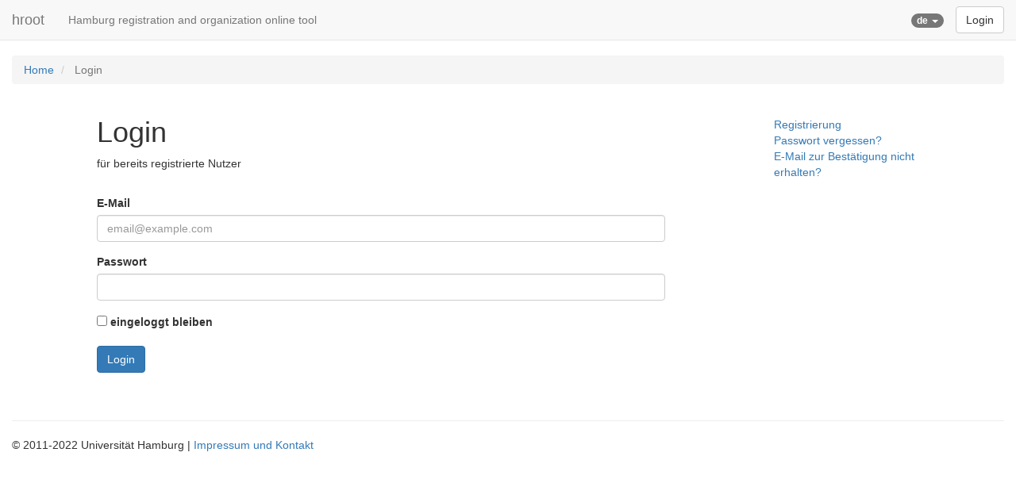

--- FILE ---
content_type: text/html; charset=utf-8
request_url: https://laboratoryvechta.de/users/login
body_size: 1336
content:
<!DOCTYPE html>
<html>
<head>
<title>hroot</title>
<meta content="text/html;charset=UTF-8" http-equiv="content-type">
<meta content="width=device-width, initial-scale=1" name="viewport">
<meta name="csrf-param" content="authenticity_token" />
<meta name="csrf-token" content="eG7Pks_2HqiiWDozZ4tLX-RyqXr0mrihNK7GKQ1hWojjhtTbv5aUd6rgRCII7xc7UYOcrdNVCsZeowlTJQ72Bw" />
<script src="/assets/application-c54df1fa79baac8ce7628e3e176e73b1b63f3f5e898c70d5575612dcb266d642.js"></script>
<link rel="stylesheet" href="/assets/application-f277fe0d0a17850850ae23165e1e39745b1e0bd847b7805fd72ca2c78adc4ff1.css" media="all" />

</head>
<body data-locale="de">
<div class="container-fluid">
<nav class="navbar navbar-default navbar-fixed-top">
<div class="container-fluid">
<div class="navbar-header">
<button aria-expanded="false" class="navbar-toggle collapsed" data-target="#collapse-navbar" data-toggle="collapse" type="button">
<span class="sr-only">Toggle navigation</span>
<span class="icon-bar"></span>
<span class="icon-bar"></span>
<span class="icon-bar"></span>
</button>
<a class="navbar-brand" href="">hroot</a>
</div>
<div class="collapse navbar-collapse" id="collapse-navbar">
<p class="navbar-text">Hamburg registration and organization online tool</p>
<a class="btn btn-default navbar-btn navbar-right hidden-xs me-0" href="/login">Login</a>
<ul class="nav navbar-nav navbar-right">
<li class="dropdown">
<a class="dropdown-toggle" data-toggle="dropdown" href="#">
<span class="badge">
de
<b class="caret"></b>
</span>
</a>
<ul class="dropdown-menu">
<li>
<a href="?locale=en">
English (en)
</a>
</li>
<li>
<a href="?locale=de">
Deutsch (de)
</a>
</li>
</ul>
</li>
</ul>

<style>':root { --css-var: value; }'
</style></div>
</div>
</nav>

<div class="row hidden-print">
<div class="col-sm-12">
  <ul class="breadcrumb ">
      <li class="">
        <a href="/">Home</a>
        <span class="divider "></span>
      </li>
    <li class="active">
      Login
    </li>
  </ul>

</div>
</div>

<div class="row">
<div class="col-sm-12 flash">

</div>
</div>
<div class="row">
<div class="col-sm-12">
<div class="row">
<div class="col-sm-1"></div>
<div class="col-sm-7">
<div class="row">
<div class="col-"></div>
</div>
<h1>Login</h1>
<p>für bereits registrierte Nutzer</p>
<br>
<form class="simple_form new_user" id="new_user" novalidate="novalidate" action="/users/login" accept-charset="UTF-8" method="post"><input type="hidden" name="authenticity_token" value="uWCZr9zL_3C8eobjWRGojHk_iczAro2cwU0nBCHBCOHIkB5werjULSnBr4IbUlOf8TqGDmPBDDwtQg2Zaen-Qw" autocomplete="off" /><input name="ref" type="hidden" value="">
<div class="form-group email optional user_email"><label class="control-label email optional control-label" for="user_email">E-Mail</label><input class="form-control string email optional" placeholder="email@example.com" type="email" value="" name="user[email]" id="user_email" /></div>
<div class="form-group password optional user_password"><label class="control-label password optional control-label" for="user_password">Passwort</label><input class="form-control password optional" type="password" name="user[password]" id="user_password" /></div>
<input name="user[remember_me]" type="hidden" value="0" autocomplete="off" /><input type="checkbox" value="1" name="user[remember_me]" id="user_remember_me" />
<label class="remember_check_box" for="user_remember_me">
eingeloggt bleiben
</label>
<br>
<br>
<input type="submit" name="commit" value="Login" class="btn btn-primary" data-disable-with="Login" />
</form><br>
<br>
</div>
<div class="col-sm-1"></div>
<div class="col-sm-2">
<br>
<a href="/users/new">Registrierung</a>
<br>
<a href="/users/password/new">Passwort vergessen?</a>
<br>
<a href="/users/confirmation/new">E-Mail zur Bestätigung nicht erhalten?</a>

</div>
</div>

</div>
</div>

<div class="row">
<div class="col-md-12">
<hr>
© 2011-2022 Universität Hamburg
|
<a href="/home/about">Impressum und Kontakt</a>
<br>
<br>
</div>
</div>

</div>
<script defer src="https://static.cloudflareinsights.com/beacon.min.js/vcd15cbe7772f49c399c6a5babf22c1241717689176015" integrity="sha512-ZpsOmlRQV6y907TI0dKBHq9Md29nnaEIPlkf84rnaERnq6zvWvPUqr2ft8M1aS28oN72PdrCzSjY4U6VaAw1EQ==" data-cf-beacon='{"version":"2024.11.0","token":"b708df0bd28445a9bf91c8fa56a6b35d","r":1,"server_timing":{"name":{"cfCacheStatus":true,"cfEdge":true,"cfExtPri":true,"cfL4":true,"cfOrigin":true,"cfSpeedBrain":true},"location_startswith":null}}' crossorigin="anonymous"></script>
</body>
</html>



--- FILE ---
content_type: application/javascript
request_url: https://laboratoryvechta.de/assets/application-c54df1fa79baac8ce7628e3e176e73b1b63f3f5e898c70d5575612dcb266d642.js
body_size: 193400
content:
function _classCallCheck(e,t){if(!(e instanceof t))throw new TypeError("Cannot call a class as a function")}if(function(e,t){"object"==typeof module&&"object"==typeof module.exports?module.exports=e.document?t(e,!0):function(e){if(!e.document)throw new Error("jQuery requires a window with a document");return t(e)}:t(e)}("undefined"!=typeof window?window:this,function(e,t){function n(e){var t=!!e&&"length"in e&&e.length,n=fe.type(e);return"function"!==n&&!fe.isWindow(e)&&("array"===n||0===t||"number"==typeof t&&t>0&&t-1 in e)}function i(e,t,n){if(fe.isFunction(t))return fe.grep(e,function(e,i){return!!t.call(e,i,e)!==n});if(t.nodeType)return fe.grep(e,function(e){return e===t!==n});if("string"==typeof t){if(xe.test(t))return fe.filter(t,e,n);t=fe.filter(t,e)}return fe.grep(e,function(e){return fe.inArray(e,t)>-1!==n})}function r(e,t){do{e=e[t]}while(e&&1!==e.nodeType);return e}function a(e){var t={};return fe.each(e.match(Ye)||[],function(e,n){t[n]=!0}),t}function s(){ie.addEventListener?(ie.removeEventListener("DOMContentLoaded",o),e.removeEventListener("load",o)):(ie.detachEvent("onreadystatechange",o),e.detachEvent("onload",o))}function o(){(ie.addEventListener||"load"===e.event.type||"complete"===ie.readyState)&&(s(),fe.ready())}function l(e,t,n){if(void 0===n&&1===e.nodeType){var i="data-"+t.replace(Ae,"-$1").toLowerCase();if("string"==typeof(n=e.getAttribute(i))){try{n="true"===n||"false"!==n&&("null"===n?null:+n+""===n?+n:je.test(n)?fe.parseJSON(n):n)}catch(e){}fe.data(e,t,n)}else n=void 0}return n}function d(e){var t;for(t in e)if(("data"!==t||!fe.isEmptyObject(e[t]))&&"toJSON"!==t)return!1;return!0}function u(e,t,n,i){if(Ne(e)){var r,a,s=fe.expando,o=e.nodeType,l=o?fe.cache:e,d=o?e[s]:e[s]&&s;if(d&&l[d]&&(i||l[d].data)||void 0!==n||"string"!=typeof t)return d||(d=o?e[s]=ne.pop()||fe.guid++:s),l[d]||(l[d]=o?{}:{toJSON:fe.noop}),"object"!=typeof t&&"function"!=typeof t||(i?l[d]=fe.extend(l[d],t):l[d].data=fe.extend(l[d].data,t)),a=l[d],i||(a.data||(a.data={}),a=a.data),void 0!==n&&(a[fe.camelCase(t)]=n),"string"==typeof t?null==(r=a[t])&&(r=a[fe.camelCase(t)]):r=a,r}}function c(e,t,n){if(Ne(e)){var i,r,a=e.nodeType,s=a?fe.cache:e,o=a?e[fe.expando]:fe.expando;if(s[o]){if(t&&(i=n?s[o]:s[o].data)){r=(t=fe.isArray(t)?t.concat(fe.map(t,fe.camelCase)):t in i||(t=fe.camelCase(t))in i?[t]:t.split(" ")).length;for(;r--;)delete i[t[r]];if(n?!d(i):!fe.isEmptyObject(i))return}(n||(delete s[o].data,d(s[o])))&&(a?fe.cleanData([e],!0):ce.deleteExpando||s!=s.window?delete s[o]:s[o]=void 0)}}}function h(e,t,n,i){var r,a=1,s=20,o=i?function(){return i.cur()}:function(){return fe.css(e,t,"")},l=o(),d=n&&n[3]||(fe.cssNumber[t]?"":"px"),u=(fe.cssNumber[t]||"px"!==d&&+l)&&Pe.exec(fe.css(e,t));if(u&&u[3]!==d){d=d||u[3],n=n||[],u=+l||1;do{u/=a=a||".5",fe.style(e,t,u+d)}while(a!==(a=o()/l)&&1!==a&&--s)}return n&&(u=+u||+l||0,r=n[1]?u+(n[1]+1)*n[2]:+n[2],i&&(i.unit=d,i.start=u,i.end=r)),r}function f(e){var t=qe.split("|"),n=e.createDocumentFragment();if(n.createElement)for(;t.length;)n.createElement(t.pop());return n}function p(e,t){var n,i,r=0,a=void 0!==e.getElementsByTagName?e.getElementsByTagName(t||"*"):void 0!==e.querySelectorAll?e.querySelectorAll(t||"*"):void 0;if(!a)for(a=[],n=e.childNodes||e;null!=(i=n[r]);r++)!t||fe.nodeName(i,t)?a.push(i):fe.merge(a,p(i,t));return void 0===t||t&&fe.nodeName(e,t)?fe.merge([e],a):a}function m(e,t){for(var n,i=0;null!=(n=e[i]);i++)fe._data(n,"globalEval",!t||fe._data(t[i],"globalEval"))}function g(e){ze.test(e.type)&&(e.defaultChecked=e.checked)}function _(e,t,n,i,r){for(var a,s,o,l,d,u,c,h=e.length,_=f(t),v=[],y=0;y<h;y++)if((s=e[y])||0===s)if("object"===fe.type(s))fe.merge(v,s.nodeType?[s]:s);else if(Ge.test(s)){for(l=l||_.appendChild(t.createElement("div")),d=(Be.exec(s)||["",""])[1].toLowerCase(),c=Je[d]||Je._default,l.innerHTML=c[1]+fe.htmlPrefilter(s)+c[2],a=c[0];a--;)l=l.lastChild;if(!ce.leadingWhitespace&&Ue.test(s)&&v.push(t.createTextNode(Ue.exec(s)[0])),!ce.tbody)for(a=(s="table"!==d||Ze.test(s)?"<table>"!==c[1]||Ze.test(s)?0:l:l.firstChild)&&s.childNodes.length;a--;)fe.nodeName(u=s.childNodes[a],"tbody")&&!u.childNodes.length&&s.removeChild(u);for(fe.merge(v,l.childNodes),l.textContent="";l.firstChild;)l.removeChild(l.firstChild);l=_.lastChild}else v.push(t.createTextNode(s));for(l&&_.removeChild(l),ce.appendChecked||fe.grep(p(v,"input"),g),y=0;s=v[y++];)if(i&&fe.inArray(s,i)>-1)r&&r.push(s);else if(o=fe.contains(s.ownerDocument,s),l=p(_.appendChild(s),"script"),o&&m(l),n)for(a=0;s=l[a++];)Ve.test(s.type||"")&&n.push(s);return l=null,_}function v(){return!0}function y(){return!1}function b(){try{return ie.activeElement}catch(e){}}function w(e,t,n,i,r,a){var s,o;if("object"==typeof t){for(o in"string"!=typeof n&&(i=i||n,n=void 0),t)w(e,o,n,i,t[o],a);return e}if(null==i&&null==r?(r=n,i=n=void 0):null==r&&("string"==typeof n?(r=i,i=void 0):(r=i,i=n,n=void 0)),!1===r)r=y;else if(!r)return e;return 1===a&&(s=r,r=function(e){return fe().off(e),s.apply(this,arguments)},r.guid=s.guid||(s.guid=fe.guid++)),e.each(function(){fe.event.add(this,t,r,i,n)})}function T(e,t){return fe.nodeName(e,"table")&&fe.nodeName(11!==t.nodeType?t:t.firstChild,"tr")?e.getElementsByTagName("tbody")[0]||e.appendChild(e.ownerDocument.createElement("tbody")):e}function x(e){return e.type=(null!==fe.find.attr(e,"type"))+"/"+e.type,e}function D(e){var t=ot.exec(e.type);return t?e.type=t[1]:e.removeAttribute("type"),e}function S(e,t){if(1===t.nodeType&&fe.hasData(e)){var n,i,r,a=fe._data(e),s=fe._data(t,a),o=a.events;if(o)for(n in delete s.handle,s.events={},o)for(i=0,r=o[n].length;i<r;i++)fe.event.add(t,n,o[n][i]);s.data&&(s.data=fe.extend({},s.data))}}function k(e,t){var n,i,r;if(1===t.nodeType){if(n=t.nodeName.toLowerCase(),!ce.noCloneEvent&&t[fe.expando]){for(i in(r=fe._data(t)).events)fe.removeEvent(t,i,r.handle);t.removeAttribute(fe.expando)}"script"===n&&t.text!==e.text?(x(t).text=e.text,D(t)):"object"===n?(t.parentNode&&(t.outerHTML=e.outerHTML),ce.html5Clone&&e.innerHTML&&!fe.trim(t.innerHTML)&&(t.innerHTML=e.innerHTML)):"input"===n&&ze.test(e.type)?(t.defaultChecked=t.checked=e.checked,t.value!==e.value&&(t.value=e.value)):"option"===n?t.defaultSelected=t.selected=e.defaultSelected:"input"!==n&&"textarea"!==n||(t.defaultValue=e.defaultValue)}}function M(e,t,n,i){t=ae.apply([],t);var r,a,s,o,l,d,u=0,c=e.length,h=c-1,f=t[0],m=fe.isFunction(f);if(m||c>1&&"string"==typeof f&&!ce.checkClone&&st.test(f))return e.each(function(r){var a=e.eq(r);m&&(t[0]=f.call(this,r,a.html())),M(a,t,n,i)});if(c&&(r=(d=_(t,e[0].ownerDocument,!1,e,i)).firstChild,1===d.childNodes.length&&(d=r),r||i)){for(s=(o=fe.map(p(d,"script"),x)).length;u<c;u++)a=d,u!==h&&(a=fe.clone(a,!0,!0),s&&fe.merge(o,p(a,"script"))),n.call(e[u],a,u);if(s)for(l=o[o.length-1].ownerDocument,fe.map(o,D),u=0;u<s;u++)a=o[u],Ve.test(a.type||"")&&!fe._data(a,"globalEval")&&fe.contains(l,a)&&(a.src?fe._evalUrl&&fe._evalUrl(a.src):fe.globalEval((a.text||a.textContent||a.innerHTML||"").replace(lt,"")));d=r=null}return e}function L(e,t,n){for(var i,r=t?fe.filter(t,e):e,a=0;null!=(i=r[a]);a++)n||1!==i.nodeType||fe.cleanData(p(i)),i.parentNode&&(n&&fe.contains(i.ownerDocument,i)&&m(p(i,"script")),i.parentNode.removeChild(i));return e}function C(e,t){var n=fe(t.createElement(e)).appendTo(t.body),i=fe.css(n[0],"display");return n.detach(),i}function Y(e){var t=ie,n=ct[e];return n||("none"!==(n=C(e,t))&&n||((t=((ut=(ut||fe("<iframe frameborder='0' width='0' height='0'/>")).appendTo(t.documentElement))[0].contentWindow||ut[0].contentDocument).document).write(),t.close(),n=C(e,t),ut.detach()),ct[e]=n),n}function E(e,t){return{get:function(){if(!e())return(this.get=t).apply(this,arguments);delete this.get}}}function N(e){if(e in kt)return e;for(var t=e.charAt(0).toUpperCase()+e.slice(1),n=St.length;n--;)if((e=St[n]+t)in kt)return e}function j(e,t){for(var n,i,r,a=[],s=0,o=e.length;s<o;s++)(i=e[s]).style&&(a[s]=fe._data(i,"olddisplay"),n=i.style.display,t?(a[s]||"none"!==n||(i.style.display=""),""===i.style.display&&Ie(i)&&(a[s]=fe._data(i,"olddisplay",Y(i.nodeName)))):(r=Ie(i),(n&&"none"!==n||!r)&&fe._data(i,"olddisplay",r?n:fe.css(i,"display"))));for(s=0;s<o;s++)(i=e[s]).style&&(t&&"none"!==i.style.display&&""!==i.style.display||(i.style.display=t?a[s]||"":"none"));return e}function A(e,t,n){var i=Tt.exec(t);return i?Math.max(0,i[1]-(n||0))+(i[2]||"px"):t}function R(e,t,n,i,r){for(var a=n===(i?"border":"content")?4:"width"===t?1:0,s=0;a<4;a+=2)"margin"===n&&(s+=fe.css(e,n+Oe[a],!0,r)),i?("content"===n&&(s-=fe.css(e,"padding"+Oe[a],!0,r)),"margin"!==n&&(s-=fe.css(e,"border"+Oe[a]+"Width",!0,r))):(s+=fe.css(e,"padding"+Oe[a],!0,r),"padding"!==n&&(s+=fe.css(e,"border"+Oe[a]+"Width",!0,r)));return s}function H(e,t,n){var i=!0,r="width"===t?e.offsetWidth:e.offsetHeight,a=gt(e),s=ce.boxSizing&&"border-box"===fe.css(e,"boxSizing",!1,a);if(r<=0||null==r){if(((r=_t(e,t,a))<0||null==r)&&(r=e.style[t]),ft.test(r))return r;i=s&&(ce.boxSizingReliable()||r===e.style[t]),r=parseFloat(r)||0}return r+R(e,t,n||(s?"border":"content"),i,a)+"px"}function $(e,t,n,i,r){return new $.prototype.init(e,t,n,i,r)}function F(){return e.setTimeout(function(){Mt=void 0}),Mt=fe.now()}function P(e,t){var n,i={height:e},r=0;for(t=t?1:0;r<4;r+=2-t)i["margin"+(n=Oe[r])]=i["padding"+n]=e;return t&&(i.opacity=i.width=e),i}function O(e,t,n){for(var i,r=(z.tweeners[t]||[]).concat(z.tweeners["*"]),a=0,s=r.length;a<s;a++)if(i=r[a].call(n,t,e))return i}function I(e,t,n){var i,r,a,s,o,l,d,u=this,c={},h=e.style,f=e.nodeType&&Ie(e),p=fe._data(e,"fxshow");for(i in n.queue||(null==(o=fe._queueHooks(e,"fx")).unqueued&&(o.unqueued=0,l=o.empty.fire,o.empty.fire=function(){o.unqueued||l()}),o.unqueued++,u.always(function(){u.always(function(){o.unqueued--,fe.queue(e,"fx").length||o.empty.fire()})})),1===e.nodeType&&("height"in t||"width"in t)&&(n.overflow=[h.overflow,h.overflowX,h.overflowY],"inline"===("none"===(d=fe.css(e,"display"))?fe._data(e,"olddisplay")||Y(e.nodeName):d)&&"none"===fe.css(e,"float")&&(ce.inlineBlockNeedsLayout&&"inline"!==Y(e.nodeName)?h.zoom=1:h.display="inline-block")),n.overflow&&(h.overflow="hidden",ce.shrinkWrapBlocks()||u.always(function(){h.overflow=n.overflow[0],h.overflowX=n.overflow[1],h.overflowY=n.overflow[2]})),t)if(r=t[i],Ct.exec(r)){if(delete t[i],a=a||"toggle"===r,r===(f?"hide":"show")){if("show"!==r||!p||void 0===p[i])continue;f=!0}c[i]=p&&p[i]||fe.style(e,i)}else d=void 0;if(fe.isEmptyObject(c))"inline"===("none"===d?Y(e.nodeName):d)&&(h.display=d);else for(i in p?"hidden"in p&&(f=p.hidden):p=fe._data(e,"fxshow",{}),a&&(p.hidden=!f),f?fe(e).show():u.done(function(){fe(e).hide()}),u.done(function(){var t;for(t in fe._removeData(e,"fxshow"),c)fe.style(e,t,c[t])}),c)s=O(f?p[i]:0,i,u),i in p||(p[i]=s.start,f&&(s.end=s.start,s.start="width"===i||"height"===i?1:0))}function W(e,t){var n,i,r,a,s;for(n in e)if(r=t[i=fe.camelCase(n)],a=e[n],fe.isArray(a)&&(r=a[1],a=e[n]=a[0]),n!==i&&(e[i]=a,delete e[n]),(s=fe.cssHooks[i])&&"expand"in s)for(n in a=s.expand(a),delete e[i],a)n in e||(e[n]=a[n],t[n]=r);else t[i]=r}function z(e,t,n){var i,r,a=0,s=z.prefilters.length,o=fe.Deferred().always(function(){delete l.elem}),l=function(){if(r)return!1;for(var t=Mt||F(),n=Math.max(0,d.startTime+d.duration-t),i=1-(n/d.duration||0),a=0,s=d.tweens.length;a<s;a++)d.tweens[a].run(i);return o.notifyWith(e,[d,i,n]),i<1&&s?n:(o.resolveWith(e,[d]),!1)},d=o.promise({elem:e,props:fe.extend({},t),opts:fe.extend(!0,{specialEasing:{},easing:fe.easing._default},n),originalProperties:t,originalOptions:n,startTime:Mt||F(),duration:n.duration,tweens:[],createTween:function(t,n){var i=fe.Tween(e,d.opts,t,n,d.opts.specialEasing[t]||d.opts.easing);return d.tweens.push(i),i},stop:function(t){var n=0,i=t?d.tweens.length:0;if(r)return this;for(r=!0;n<i;n++)d.tweens[n].run(1);return t?(o.notifyWith(e,[d,1,0]),o.resolveWith(e,[d,t])):o.rejectWith(e,[d,t]),this}}),u=d.props;for(W(u,d.opts.specialEasing);a<s;a++)if(i=z.prefilters[a].call(d,e,u,d.opts))return fe.isFunction(i.stop)&&(fe._queueHooks(d.elem,d.opts.queue).stop=fe.proxy(i.stop,i)),i;return fe.map(u,O,d),fe.isFunction(d.opts.start)&&d.opts.start.call(e,d),fe.fx.timer(fe.extend(l,{elem:e,anim:d,queue:d.opts.queue})),d.progress(d.opts.progress).done(d.opts.done,d.opts.complete).fail(d.opts.fail).always(d.opts.always)}function B(e){return fe.attr(e,"class")||""}function V(e){return function(t,n){"string"!=typeof t&&(n=t,t="*");var i,r=0,a=t.toLowerCase().match(Ye)||[];if(fe.isFunction(n))for(;i=a[r++];)"+"===i.charAt(0)?(i=i.slice(1)||"*",(e[i]=e[i]||[]).unshift(n)):(e[i]=e[i]||[]).push(n)}}function U(e,t,n,i){function r(o){var l;return a[o]=!0,fe.each(e[o]||[],function(e,o){var d=o(t,n,i);return"string"!=typeof d||s||a[d]?s?!(l=d):void 0:(t.dataTypes.unshift(d),r(d),!1)}),l}var a={},s=e===en;return r(t.dataTypes[0])||!a["*"]&&r("*")}function q(e,t){var n,i,r=fe.ajaxSettings.flatOptions||{};for(i in t)void 0!==t[i]&&((r[i]?e:n||(n={}))[i]=t[i]);return n&&fe.extend(!0,e,n),e}function J(e,t,n){for(var i,r,a,s,o=e.contents,l=e.dataTypes;"*"===l[0];)l.shift(),void 0===r&&(r=e.mimeType||t.getResponseHeader("Content-Type"));if(r)for(s in o)if(o[s]&&o[s].test(r)){l.unshift(s);break}if(l[0]in n)a=l[0];else{for(s in n){if(!l[0]||e.converters[s+" "+l[0]]){a=s;break}i||(i=s)}a=a||i}if(a)return a!==l[0]&&l.unshift(a),n[a]}function G(e,t,n,i){var r,a,s,o,l,d={},u=e.dataTypes.slice();if(u[1])for(s in e.converters)d[s.toLowerCase()]=e.converters[s];for(a=u.shift();a;)if(e.responseFields[a]&&(n[e.responseFields[a]]=t),!l&&i&&e.dataFilter&&(t=e.dataFilter(t,e.dataType)),l=a,a=u.shift())if("*"===a)a=l;else if("*"!==l&&l!==a){if(!(s=d[l+" "+a]||d["* "+a]))for(r in d)if((o=r.split(" "))[1]===a&&(s=d[l+" "+o[0]]||d["* "+o[0]])){!0===s?s=d[r]:!0!==d[r]&&(a=o[0],u.unshift(o[1]));break}if(!0!==s)if(s&&e.throws)t=s(t);else try{t=s(t)}catch(e){return{state:"parsererror",error:s?e:"No conversion from "+l+" to "+a}}}return{state:"success",data:t}}function Z(e){return e.style&&e.style.display||fe.css(e,"display")}function X(e){if(!fe.contains(e.ownerDocument||ie,e))return!0;for(;e&&1===e.nodeType;){if("none"===Z(e)||"hidden"===e.type)return!0;e=e.parentNode}return!1}function Q(e,t,n,i){var r;if(fe.isArray(t))fe.each(t,function(t,r){n||sn.test(e)?i(e,r):Q(e+"["+("object"==typeof r&&null!=r?t:"")+"]",r,n,i)});else if(n||"object"!==fe.type(t))i(e,t);else for(r in t)Q(e+"["+r+"]",t[r],n,i)}function K(){try{return new e.XMLHttpRequest}catch(e){}}function ee(){try{return new e.ActiveXObject("Microsoft.XMLHTTP")}catch(e){}}function te(e){return fe.isWindow(e)?e:9===e.nodeType&&(e.defaultView||e.parentWindow)}var ne=[],ie=e.document,re=ne.slice,ae=ne.concat,se=ne.push,oe=ne.indexOf,le={},de=le.toString,ue=le.hasOwnProperty,ce={},he="1.12.4",fe=function(e,t){return new fe.fn.init(e,t)},pe=/^[\s\uFEFF\xA0]+|[\s\uFEFF\xA0]+$/g,me=/^-ms-/,ge=/-([\da-z])/gi,_e=function(e,t){return t.toUpperCase()};fe.fn=fe.prototype={jquery:he,constructor:fe,selector:"",length:0,toArray:function(){return re.call(this)},get:function(e){return null!=e?e<0?this[e+this.length]:this[e]:re.call(this)},pushStack:function(e){var t=fe.merge(this.constructor(),e);return t.prevObject=this,t.context=this.context,t},each:function(e){return fe.each(this,e)},map:function(e){return this.pushStack(fe.map(this,function(t,n){return e.call(t,n,t)}))},slice:function(){return this.pushStack(re.apply(this,arguments))},first:function(){return this.eq(0)},last:function(){return this.eq(-1)},eq:function(e){var t=this.length,n=+e+(e<0?t:0);return this.pushStack(n>=0&&n<t?[this[n]]:[])},end:function(){return this.prevObject||this.constructor()},push:se,sort:ne.sort,splice:ne.splice},fe.extend=fe.fn.extend=function(){var e,t,n,i,r,a,s=arguments[0]||{},o=1,l=arguments.length,d=!1;for("boolean"==typeof s&&(d=s,s=arguments[o]||{},o++),"object"==typeof s||fe.isFunction(s)||(s={}),o===l&&(s=this,o--);o<l;o++)if(null!=(r=arguments[o]))for(i in r)e=s[i],s!==(n=r[i])&&(d&&n&&(fe.isPlainObject(n)||(t=fe.isArray(n)))?(t?(t=!1,a=e&&fe.isArray(e)?e:[]):a=e&&fe.isPlainObject(e)?e:{},s[i]=fe.extend(d,a,n)):void 0!==n&&(s[i]=n));return s},fe.extend({expando:"jQuery"+(he+Math.random()).replace(/\D/g,""),isReady:!0,error:function(e){throw new Error(e)},noop:function(){},isFunction:function(e){return"function"===fe.type(e)},isArray:Array.isArray||function(e){return"array"===fe.type(e)},isWindow:function(e){return null!=e&&e==e.window},isNumeric:function(e){var t=e&&e.toString();return!fe.isArray(e)&&t-parseFloat(t)+1>=0},isEmptyObject:function(e){var t;for(t in e)return!1;return!0},isPlainObject:function(e){var t;if(!e||"object"!==fe.type(e)||e.nodeType||fe.isWindow(e))return!1;try{if(e.constructor&&!ue.call(e,"constructor")&&!ue.call(e.constructor.prototype,"isPrototypeOf"))return!1}catch(e){return!1}if(!ce.ownFirst)for(t in e)return ue.call(e,t);for(t in e);return void 0===t||ue.call(e,t)},type:function(e){return null==e?e+"":"object"==typeof e||"function"==typeof e?le[de.call(e)]||"object":typeof e},globalEval:function(t){t&&fe.trim(t)&&(e.execScript||function(t){e.eval.call(e,t)})(t)},camelCase:function(e){return e.replace(me,"ms-").replace(ge,_e)},nodeName:function(e,t){return e.nodeName&&e.nodeName.toLowerCase()===t.toLowerCase()},each:function(e,t){var i,r=0;if(n(e))for(i=e.length;r<i&&!1!==t.call(e[r],r,e[r]);r++);else for(r in e)if(!1===t.call(e[r],r,e[r]))break;return e},trim:function(e){return null==e?"":(e+"").replace(pe,"")},makeArray:function(e,t){var i=t||[];return null!=e&&(n(Object(e))?fe.merge(i,"string"==typeof e?[e]:e):se.call(i,e)),i},inArray:function(e,t,n){var i;if(t){if(oe)return oe.call(t,e,n);for(i=t.length,n=n?n<0?Math.max(0,i+n):n:0;n<i;n++)if(n in t&&t[n]===e)return n}return-1},merge:function(e,t){for(var n=+t.length,i=0,r=e.length;i<n;)e[r++]=t[i++];if(n!=n)for(;void 0!==t[i];)e[r++]=t[i++];return e.length=r,e},grep:function(e,t,n){for(var i=[],r=0,a=e.length,s=!n;r<a;r++)!t(e[r],r)!==s&&i.push(e[r]);return i},map:function(e,t,i){var r,a,s=0,o=[];if(n(e))for(r=e.length;s<r;s++)null!=(a=t(e[s],s,i))&&o.push(a);else for(s in e)null!=(a=t(e[s],s,i))&&o.push(a);return ae.apply([],o)},guid:1,proxy:function(e,t){var n,i,r;if("string"==typeof t&&(r=e[t],t=e,e=r),fe.isFunction(e))return n=re.call(arguments,2),i=function(){return e.apply(t||this,n.concat(re.call(arguments)))},i.guid=e.guid=e.guid||fe.guid++,i},now:function(){return+new Date},support:ce}),"function"==typeof Symbol&&(fe.fn[Symbol.iterator]=ne[Symbol.iterator]),fe.each("Boolean Number String Function Array Date RegExp Object Error Symbol".split(" "),function(e,t){le["[object "+t+"]"]=t.toLowerCase()});var ve=function(e){function t(e,t,n,i){var r,a,s,o,l,d,c,f,p=t&&t.ownerDocument,m=t?t.nodeType:9;if(n=n||[],"string"!=typeof e||!e||1!==m&&9!==m&&11!==m)return n;if(!i&&((t?t.ownerDocument||t:O)!==N&&E(t),t=t||N,A)){if(11!==m&&(d=_e.exec(e)))if(r=d[1]){if(9===m){if(!(s=t.getElementById(r)))return n;if(s.id===r)return n.push(s),n}else if(p&&(s=p.getElementById(r))&&F(t,s)&&s.id===r)return n.push(s),n}else{if(d[2])return Q.apply(n,t.getElementsByTagName(e)),n;if((r=d[3])&&w.getElementsByClassName&&t.getElementsByClassName)return Q.apply(n,t.getElementsByClassName(r)),n}if(w.qsa&&!V[e+" "]&&(!R||!R.test(e))){if(1!==m)p=t,f=e;else if("object"!==t.nodeName.toLowerCase()){for((o=t.getAttribute("id"))?o=o.replace(ye,"\\$&"):t.setAttribute("id",o=P),a=(c=S(e)).length,l=he.test(o)?"#"+o:"[id='"+o+"']";a--;)c[a]=l+" "+h(c[a]);f=c.join(","),p=ve.test(e)&&u(t.parentNode)||t}if(f)try{return Q.apply(n,p.querySelectorAll(f)),n}catch(e){}finally{o===P&&t.removeAttribute("id")}}}return M(e.replace(oe,"$1"),t,n,i)}function n(){function e(n,i){return t.push(n+" ")>T.cacheLength&&delete e[t.shift()],e[n+" "]=i}var t=[];return e}function i(e){return e[P]=!0,e}function r(e){var t=N.createElement("div");try{return!!e(t)}catch(e){return!1}finally{t.parentNode&&t.parentNode.removeChild(t),t=null}}function a(e,t){for(var n=e.split("|"),i=n.length;i--;)T.attrHandle[n[i]]=t}function s(e,t){var n=t&&e,i=n&&1===e.nodeType&&1===t.nodeType&&(~t.sourceIndex||q)-(~e.sourceIndex||q);if(i)return i;if(n)for(;n=n.nextSibling;)if(n===t)return-1;return e?1:-1}function o(e){return function(t){return"input"===t.nodeName.toLowerCase()&&t.type===e}}function l(e){return function(t){var n=t.nodeName.toLowerCase();return("input"===n||"button"===n)&&t.type===e}}function d(e){return i(function(t){return t=+t,i(function(n,i){for(var r,a=e([],n.length,t),s=a.length;s--;)n[r=a[s]]&&(n[r]=!(i[r]=n[r]))})})}function u(e){return e&&void 0!==e.getElementsByTagName&&e}function c(){}function h(e){for(var t=0,n=e.length,i="";t<n;t++)i+=e[t].value;return i}function f(e,t,n){var i=t.dir,r=n&&"parentNode"===i,a=W++;return t.first?function(t,n,a){for(;t=t[i];)if(1===t.nodeType||r)return e(t,n,a)}:function(t,n,s){var o,l,d,u=[I,a];if(s){for(;t=t[i];)if((1===t.nodeType||r)&&e(t,n,s))return!0}else for(;t=t[i];)if(1===t.nodeType||r){if((o=(l=(d=t[P]||(t[P]={}))[t.uniqueID]||(d[t.uniqueID]={}))[i])&&o[0]===I&&o[1]===a)return u[2]=o[2];if(l[i]=u,u[2]=e(t,n,s))return!0}}}function p(e){return e.length>1?function(t,n,i){for(var r=e.length;r--;)if(!e[r](t,n,i))return!1;return!0}:e[0]}function m(e,n,i){for(var r=0,a=n.length;r<a;r++)t(e,n[r],i);return i}function g(e,t,n,i,r){for(var a,s=[],o=0,l=e.length,d=null!=t;o<l;o++)(a=e[o])&&(n&&!n(a,i,r)||(s.push(a),d&&t.push(o)));return s}function _(e,t,n,r,a,s){return r&&!r[P]&&(r=_(r)),a&&!a[P]&&(a=_(a,s)),i(function(i,s,o,l){var d,u,c,h=[],f=[],p=s.length,_=i||m(t||"*",o.nodeType?[o]:o,[]),v=!e||!i&&t?_:g(_,h,e,o,l),y=n?a||(i?e:p||r)?[]:s:v;if(n&&n(v,y,o,l),r)for(d=g(y,f),r(d,[],o,l),u=d.length;u--;)(c=d[u])&&(y[f[u]]=!(v[f[u]]=c));if(i){if(a||e){if(a){for(d=[],u=y.length;u--;)(c=y[u])&&d.push(v[u]=c);a(null,y=[],d,l)}for(u=y.length;u--;)(c=y[u])&&(d=a?ee(i,c):h[u])>-1&&(i[d]=!(s[d]=c))}}else y=g(y===s?y.splice(p,y.length):y),a?a(null,s,y,l):Q.apply(s,y)})}function v(e){for(var t,n,i,r=e.length,a=T.relative[e[0].type],s=a||T.relative[" "],o=a?1:0,l=f(function(e){return e===t},s,!0),d=f(function(e){return ee(t,e)>-1},s,!0),u=[function(e,n,i){var r=!a&&(i||n!==L)||((t=n).nodeType?l(e,n,i):d(e,n,i));return t=null,r}];o<r;o++)if(n=T.relative[e[o].type])u=[f(p(u),n)];else{if((n=T.filter[e[o].type].apply(null,e[o].matches))[P]){for(i=++o;i<r&&!T.relative[e[i].type];i++);return _(o>1&&p(u),o>1&&h(e.slice(0,o-1).concat({value:" "===e[o-2].type?"*":""})).replace(oe,"$1"),n,o<i&&v(e.slice(o,i)),i<r&&v(e=e.slice(i)),i<r&&h(e))}u.push(n)}return p(u)}function y(e,n){var r=n.length>0,a=e.length>0,s=function(i,s,o,l,d){var u,c,h,f=0,p="0",m=i&&[],_=[],v=L,y=i||a&&T.find.TAG("*",d),b=I+=null==v?1:Math.random()||.1,w=y.length;for(d&&(L=s===N||s||d);p!==w&&null!=(u=y[p]);p++){if(a&&u){for(c=0,s||u.ownerDocument===N||(E(u),o=!A);h=e[c++];)if(h(u,s||N,o)){l.push(u);break}d&&(I=b)}r&&((u=!h&&u)&&f--,i&&m.push(u))}if(f+=p,r&&p!==f){for(c=0;h=n[c++];)h(m,_,s,o);if(i){if(f>0)for(;p--;)m[p]||_[p]||(_[p]=Z.call(l));_=g(_)}Q.apply(l,_),d&&!i&&_.length>0&&f+n.length>1&&t.uniqueSort(l)}return d&&(I=b,L=v),m};return r?i(s):s}var b,w,T,x,D,S,k,M,L,C,Y,E,N,j,A,R,H,$,F,P="sizzle"+1*new Date,O=e.document,I=0,W=0,z=n(),B=n(),V=n(),U=function(e,t){return e===t&&(Y=!0),0},q=1<<31,J={}.hasOwnProperty,G=[],Z=G.pop,X=G.push,Q=G.push,K=G.slice,ee=function(e,t){for(var n=0,i=e.length;n<i;n++)if(e[n]===t)return n;return-1},te="checked|selected|async|autofocus|autoplay|controls|defer|disabled|hidden|ismap|loop|multiple|open|readonly|required|scoped",ne="[\\x20\\t\\r\\n\\f]",ie="(?:\\\\.|[\\w-]|[^\\x00-\\xa0])+",re="\\["+ne+"*("+ie+")(?:"+ne+"*([*^$|!~]?=)"+ne+"*(?:'((?:\\\\.|[^\\\\'])*)'|\"((?:\\\\.|[^\\\\\"])*)\"|("+ie+"))|)"+ne+"*\\]",ae=":("+ie+")(?:\\((('((?:\\\\.|[^\\\\'])*)'|\"((?:\\\\.|[^\\\\\"])*)\")|((?:\\\\.|[^\\\\()[\\]]|"+re+")*)|.*)\\)|)",se=new RegExp(ne+"+","g"),oe=new RegExp("^"+ne+"+|((?:^|[^\\\\])(?:\\\\.)*)"+ne+"+$","g"),le=new RegExp("^"+ne+"*,"+ne+"*"),de=new RegExp("^"+ne+"*([>+~]|"+ne+")"+ne+"*"),ue=new RegExp("="+ne+"*([^\\]'\"]*?)"+ne+"*\\]","g"),ce=new RegExp(ae),he=new RegExp("^"+ie+"$"),fe={ID:new RegExp("^#("+ie+")"),CLASS:new RegExp("^\\.("+ie+")"),TAG:new RegExp("^("+ie+"|[*])"),ATTR:new RegExp("^"+re),PSEUDO:new RegExp("^"+ae),CHILD:new RegExp("^:(only|first|last|nth|nth-last)-(child|of-type)(?:\\("+ne+"*(even|odd|(([+-]|)(\\d*)n|)"+ne+"*(?:([+-]|)"+ne+"*(\\d+)|))"+ne+"*\\)|)","i"),bool:new RegExp("^(?:"+te+")$","i"),needsContext:new RegExp("^"+ne+"*[>+~]|:(even|odd|eq|gt|lt|nth|first|last)(?:\\("+ne+"*((?:-\\d)?\\d*)"+ne+"*\\)|)(?=[^-]|$)","i")},pe=/^(?:input|select|textarea|button)$/i,me=/^h\d$/i,ge=/^[^{]+\{\s*\[native \w/,_e=/^(?:#([\w-]+)|(\w+)|\.([\w-]+))$/,ve=/[+~]/,ye=/'|\\/g,be=new RegExp("\\\\([\\da-f]{1,6}"+ne+"?|("+ne+")|.)","ig"),we=function(e,t,n){var i="0x"+t-65536;return i!=i||n?t:i<0?String.fromCharCode(i+65536):String.fromCharCode(i>>10|55296,1023&i|56320)},Te=function(){E()};try{Q.apply(G=K.call(O.childNodes),O.childNodes),G[O.childNodes.length].nodeType}catch(e){Q={apply:G.length?function(e,t){X.apply(e,K.call(t))}:function(e,t){for(var n=e.length,i=0;e[n++]=t[i++];);e.length=n-1}}}for(b in w=t.support={},D=t.isXML=function(e){var t=e&&(e.ownerDocument||e).documentElement;return!!t&&"HTML"!==t.nodeName},E=t.setDocument=function(e){var t,n,i=e?e.ownerDocument||e:O;return i!==N&&9===i.nodeType&&i.documentElement?(j=(N=i).documentElement,A=!D(N),(n=N.defaultView)&&n.top!==n&&(n.addEventListener?n.addEventListener("unload",Te,!1):n.attachEvent&&n.attachEvent("onunload",Te)),w.attributes=r(function(e){return e.className="i",!e.getAttribute("className")}),w.getElementsByTagName=r(function(e){return e.appendChild(N.createComment("")),!e.getElementsByTagName("*").length}),w.getElementsByClassName=ge.test(N.getElementsByClassName),w.getById=r(function(e){return j.appendChild(e).id=P,!N.getElementsByName||!N.getElementsByName(P).length}),w.getById?(T.find.ID=function(e,t){if(void 0!==t.getElementById&&A){var n=t.getElementById(e);return n?[n]:[]}},T.filter.ID=function(e){var t=e.replace(be,we);return function(e){return e.getAttribute("id")===t}}):(delete T.find.ID,T.filter.ID=function(e){var t=e.replace(be,we);return function(e){var n=void 0!==e.getAttributeNode&&e.getAttributeNode("id");return n&&n.value===t}}),T.find.TAG=w.getElementsByTagName?function(e,t){return void 0!==t.getElementsByTagName?t.getElementsByTagName(e):w.qsa?t.querySelectorAll(e):void 0}:function(e,t){var n,i=[],r=0,a=t.getElementsByTagName(e);if("*"===e){for(;n=a[r++];)1===n.nodeType&&i.push(n);return i}return a},T.find.CLASS=w.getElementsByClassName&&function(e,t){if(void 0!==t.getElementsByClassName&&A)return t.getElementsByClassName(e)},H=[],R=[],(w.qsa=ge.test(N.querySelectorAll))&&(r(function(e){j.appendChild(e).innerHTML="<a id='"+P+"'></a><select id='"+P+"-\r\\' msallowcapture=''><option selected=''></option></select>",e.querySelectorAll("[msallowcapture^='']").length&&R.push("[*^$]="+ne+"*(?:''|\"\")"),e.querySelectorAll("[selected]").length||R.push("\\["+ne+"*(?:value|"+te+")"),e.querySelectorAll("[id~="+P+"-]").length||R.push("~="),e.querySelectorAll(":checked").length||R.push(":checked"),e.querySelectorAll("a#"+P+"+*").length||R.push(".#.+[+~]")}),r(function(e){var t=N.createElement("input");t.setAttribute("type","hidden"),e.appendChild(t).setAttribute("name","D"),e.querySelectorAll("[name=d]").length&&R.push("name"+ne+"*[*^$|!~]?="),e.querySelectorAll(":enabled").length||R.push(":enabled",":disabled"),e.querySelectorAll("*,:x"),R.push(",.*:")})),(w.matchesSelector=ge.test($=j.matches||j.webkitMatchesSelector||j.mozMatchesSelector||j.oMatchesSelector||j.msMatchesSelector))&&r(function(e){w.disconnectedMatch=$.call(e,"div"),$.call(e,"[s!='']:x"),H.push("!=",ae)}),R=R.length&&new RegExp(R.join("|")),H=H.length&&new RegExp(H.join("|")),t=ge.test(j.compareDocumentPosition),F=t||ge.test(j.contains)?function(e,t){var n=9===e.nodeType?e.documentElement:e,i=t&&t.parentNode;return e===i||!(!i||1!==i.nodeType||!(n.contains?n.contains(i):e.compareDocumentPosition&&16&e.compareDocumentPosition(i)))}:function(e,t){if(t)for(;t=t.parentNode;)if(t===e)return!0;return!1},U=t?function(e,t){if(e===t)return Y=!0,0;var n=!e.compareDocumentPosition-!t.compareDocumentPosition;return n||(1&(n=(e.ownerDocument||e)===(t.ownerDocument||t)?e.compareDocumentPosition(t):1)||!w.sortDetached&&t.compareDocumentPosition(e)===n?e===N||e.ownerDocument===O&&F(O,e)?-1:t===N||t.ownerDocument===O&&F(O,t)?1:C?ee(C,e)-ee(C,t):0:4&n?-1:1)}:function(e,t){if(e===t)return Y=!0,0;var n,i=0,r=e.parentNode,a=t.parentNode,o=[e],l=[t];if(!r||!a)return e===N?-1:t===N?1:r?-1:a?1:C?ee(C,e)-ee(C,t):0;if(r===a)return s(e,t);for(n=e;n=n.parentNode;)o.unshift(n);for(n=t;n=n.parentNode;)l.unshift(n);for(;o[i]===l[i];)i++;return i?s(o[i],l[i]):o[i]===O?-1:l[i]===O?1:0},N):N},t.matches=function(e,n){return t(e,null,null,n)},t.matchesSelector=function(e,n){if((e.ownerDocument||e)!==N&&E(e),n=n.replace(ue,"='$1']"),w.matchesSelector&&A&&!V[n+" "]&&(!H||!H.test(n))&&(!R||!R.test(n)))try{var i=$.call(e,n);if(i||w.disconnectedMatch||e.document&&11!==e.document.nodeType)return i}catch(e){}return t(n,N,null,[e]).length>0},t.contains=function(e,t){return(e.ownerDocument||e)!==N&&E(e),F(e,t)},t.attr=function(e,t){(e.ownerDocument||e)!==N&&E(e);var n=T.attrHandle[t.toLowerCase()],i=n&&J.call(T.attrHandle,t.toLowerCase())?n(e,t,!A):void 0;return void 0!==i?i:w.attributes||!A?e.getAttribute(t):(i=e.getAttributeNode(t))&&i.specified?i.value:null},t.error=function(e){throw new Error("Syntax error, unrecognized expression: "+e)},t.uniqueSort=function(e){var t,n=[],i=0,r=0;if(Y=!w.detectDuplicates,C=!w.sortStable&&e.slice(0),e.sort(U),Y){for(;t=e[r++];)t===e[r]&&(i=n.push(r));for(;i--;)e.splice(n[i],1)}return C=null,e},x=t.getText=function(e){var t,n="",i=0,r=e.nodeType;if(r){if(1===r||9===r||11===r){if("string"==typeof e.textContent)return e.textContent;for(e=e.firstChild;e;e=e.nextSibling)n+=x(e)}else if(3===r||4===r)return e.nodeValue}else for(;t=e[i++];)n+=x(t);return n},T=t.selectors={cacheLength:50,createPseudo:i,match:fe,attrHandle:{},find:{},relative:{">":{dir:"parentNode",first:!0}," ":{dir:"parentNode"},"+":{dir:"previousSibling",first:!0},"~":{dir:"previousSibling"}},preFilter:{ATTR:function(e){return e[1]=e[1].replace(be,we),e[3]=(e[3]||e[4]||e[5]||"").replace(be,we),"~="===e[2]&&(e[3]=" "+e[3]+" "),e.slice(0,4)},CHILD:function(e){return e[1]=e[1].toLowerCase(),"nth"===e[1].slice(0,3)?(e[3]||t.error(e[0]),e[4]=+(e[4]?e[5]+(e[6]||1):2*("even"===e[3]||"odd"===e[3])),e[5]=+(e[7]+e[8]||"odd"===e[3])):e[3]&&t.error(e[0]),e},PSEUDO:function(e){var t,n=!e[6]&&e[2];return fe.CHILD.test(e[0])?null:(e[3]?e[2]=e[4]||e[5]||"":n&&ce.test(n)&&(t=S(n,!0))&&(t=n.indexOf(")",n.length-t)-n.length)&&(e[0]=e[0].slice(0,t),e[2]=n.slice(0,t)),e.slice(0,3))}},filter:{TAG:function(e){var t=e.replace(be,we).toLowerCase();return"*"===e?function(){return!0}:function(e){return e.nodeName&&e.nodeName.toLowerCase()===t}},CLASS:function(e){var t=z[e+" "];return t||(t=new RegExp("(^|"+ne+")"+e+"("+ne+"|$)"))&&z(e,function(e){return t.test("string"==typeof e.className&&e.className||void 0!==e.getAttribute&&e.getAttribute("class")||"")})},ATTR:function(e,n,i){return function(r){var a=t.attr(r,e);return null==a?"!="===n:!n||(a+="","="===n?a===i:"!="===n?a!==i:"^="===n?i&&0===a.indexOf(i):"*="===n?i&&a.indexOf(i)>-1:"$="===n?i&&a.slice(-i.length)===i:"~="===n?(" "+a.replace(se," ")+" ").indexOf(i)>-1:"|="===n&&(a===i||a.slice(0,i.length+1)===i+"-"))}},CHILD:function(e,t,n,i,r){var a="nth"!==e.slice(0,3),s="last"!==e.slice(-4),o="of-type"===t;return 1===i&&0===r?function(e){return!!e.parentNode}:function(t,n,l){var d,u,c,h,f,p,m=a!==s?"nextSibling":"previousSibling",g=t.parentNode,_=o&&t.nodeName.toLowerCase(),v=!l&&!o,y=!1;if(g){if(a){for(;m;){for(h=t;h=h[m];)if(o?h.nodeName.toLowerCase()===_:1===h.nodeType)return!1;p=m="only"===e&&!p&&"nextSibling"}return!0}if(p=[s?g.firstChild:g.lastChild],s&&v){for(y=(f=(d=(u=(c=(h=g)[P]||(h[P]={}))[h.uniqueID]||(c[h.uniqueID]={}))[e]||[])[0]===I&&d[1])&&d[2],h=f&&g.childNodes[f];h=++f&&h&&h[m]||(y=f=0)||p.pop();)if(1===h.nodeType&&++y&&h===t){u[e]=[I,f,y];break}}else if(v&&(y=f=(d=(u=(c=(h=t)[P]||(h[P]={}))[h.uniqueID]||(c[h.uniqueID]={}))[e]||[])[0]===I&&d[1]),!1===y)for(;(h=++f&&h&&h[m]||(y=f=0)||p.pop())&&((o?h.nodeName.toLowerCase()!==_:1!==h.nodeType)||!++y||(v&&((u=(c=h[P]||(h[P]={}))[h.uniqueID]||(c[h.uniqueID]={}))[e]=[I,y]),h!==t)););return(y-=r)===i||y%i===0&&y/i>=0}}},PSEUDO:function(e,n){var r,a=T.pseudos[e]||T.setFilters[e.toLowerCase()]||t.error("unsupported pseudo: "+e);return a[P]?a(n):a.length>1?(r=[e,e,"",n],T.setFilters.hasOwnProperty(e.toLowerCase())?i(function(e,t){for(var i,r=a(e,n),s=r.length;s--;)e[i=ee(e,r[s])]=!(t[i]=r[s])}):function(e){return a(e,0,r)}):a}},pseudos:{not:i(function(e){
var t=[],n=[],r=k(e.replace(oe,"$1"));return r[P]?i(function(e,t,n,i){for(var a,s=r(e,null,i,[]),o=e.length;o--;)(a=s[o])&&(e[o]=!(t[o]=a))}):function(e,i,a){return t[0]=e,r(t,null,a,n),t[0]=null,!n.pop()}}),has:i(function(e){return function(n){return t(e,n).length>0}}),contains:i(function(e){return e=e.replace(be,we),function(t){return(t.textContent||t.innerText||x(t)).indexOf(e)>-1}}),lang:i(function(e){return he.test(e||"")||t.error("unsupported lang: "+e),e=e.replace(be,we).toLowerCase(),function(t){var n;do{if(n=A?t.lang:t.getAttribute("xml:lang")||t.getAttribute("lang"))return(n=n.toLowerCase())===e||0===n.indexOf(e+"-")}while((t=t.parentNode)&&1===t.nodeType);return!1}}),target:function(t){var n=e.location&&e.location.hash;return n&&n.slice(1)===t.id},root:function(e){return e===j},focus:function(e){return e===N.activeElement&&(!N.hasFocus||N.hasFocus())&&!!(e.type||e.href||~e.tabIndex)},enabled:function(e){return!1===e.disabled},disabled:function(e){return!0===e.disabled},checked:function(e){var t=e.nodeName.toLowerCase();return"input"===t&&!!e.checked||"option"===t&&!!e.selected},selected:function(e){return e.parentNode&&e.parentNode.selectedIndex,!0===e.selected},empty:function(e){for(e=e.firstChild;e;e=e.nextSibling)if(e.nodeType<6)return!1;return!0},parent:function(e){return!T.pseudos.empty(e)},header:function(e){return me.test(e.nodeName)},input:function(e){return pe.test(e.nodeName)},button:function(e){var t=e.nodeName.toLowerCase();return"input"===t&&"button"===e.type||"button"===t},text:function(e){var t;return"input"===e.nodeName.toLowerCase()&&"text"===e.type&&(null==(t=e.getAttribute("type"))||"text"===t.toLowerCase())},first:d(function(){return[0]}),last:d(function(e,t){return[t-1]}),eq:d(function(e,t,n){return[n<0?n+t:n]}),even:d(function(e,t){for(var n=0;n<t;n+=2)e.push(n);return e}),odd:d(function(e,t){for(var n=1;n<t;n+=2)e.push(n);return e}),lt:d(function(e,t,n){for(var i=n<0?n+t:n;--i>=0;)e.push(i);return e}),gt:d(function(e,t,n){for(var i=n<0?n+t:n;++i<t;)e.push(i);return e})}},T.pseudos.nth=T.pseudos.eq,{radio:!0,checkbox:!0,file:!0,password:!0,image:!0})T.pseudos[b]=o(b);for(b in{submit:!0,reset:!0})T.pseudos[b]=l(b);return c.prototype=T.filters=T.pseudos,T.setFilters=new c,S=t.tokenize=function(e,n){var i,r,a,s,o,l,d,u=B[e+" "];if(u)return n?0:u.slice(0);for(o=e,l=[],d=T.preFilter;o;){for(s in i&&!(r=le.exec(o))||(r&&(o=o.slice(r[0].length)||o),l.push(a=[])),i=!1,(r=de.exec(o))&&(i=r.shift(),a.push({value:i,type:r[0].replace(oe," ")}),o=o.slice(i.length)),T.filter)!(r=fe[s].exec(o))||d[s]&&!(r=d[s](r))||(i=r.shift(),a.push({value:i,type:s,matches:r}),o=o.slice(i.length));if(!i)break}return n?o.length:o?t.error(e):B(e,l).slice(0)},k=t.compile=function(e,t){var n,i=[],r=[],a=V[e+" "];if(!a){for(t||(t=S(e)),n=t.length;n--;)(a=v(t[n]))[P]?i.push(a):r.push(a);(a=V(e,y(r,i))).selector=e}return a},M=t.select=function(e,t,n,i){var r,a,s,o,l,d="function"==typeof e&&e,c=!i&&S(e=d.selector||e);if(n=n||[],1===c.length){if((a=c[0]=c[0].slice(0)).length>2&&"ID"===(s=a[0]).type&&w.getById&&9===t.nodeType&&A&&T.relative[a[1].type]){if(!(t=(T.find.ID(s.matches[0].replace(be,we),t)||[])[0]))return n;d&&(t=t.parentNode),e=e.slice(a.shift().value.length)}for(r=fe.needsContext.test(e)?0:a.length;r--&&(s=a[r],!T.relative[o=s.type]);)if((l=T.find[o])&&(i=l(s.matches[0].replace(be,we),ve.test(a[0].type)&&u(t.parentNode)||t))){if(a.splice(r,1),!(e=i.length&&h(a)))return Q.apply(n,i),n;break}}return(d||k(e,c))(i,t,!A,n,!t||ve.test(e)&&u(t.parentNode)||t),n},w.sortStable=P.split("").sort(U).join("")===P,w.detectDuplicates=!!Y,E(),w.sortDetached=r(function(e){return 1&e.compareDocumentPosition(N.createElement("div"))}),r(function(e){return e.innerHTML="<a href='#'></a>","#"===e.firstChild.getAttribute("href")})||a("type|href|height|width",function(e,t,n){if(!n)return e.getAttribute(t,"type"===t.toLowerCase()?1:2)}),w.attributes&&r(function(e){return e.innerHTML="<input/>",e.firstChild.setAttribute("value",""),""===e.firstChild.getAttribute("value")})||a("value",function(e,t,n){if(!n&&"input"===e.nodeName.toLowerCase())return e.defaultValue}),r(function(e){return null==e.getAttribute("disabled")})||a(te,function(e,t,n){var i;if(!n)return!0===e[t]?t.toLowerCase():(i=e.getAttributeNode(t))&&i.specified?i.value:null}),t}(e);fe.find=ve,fe.expr=ve.selectors,fe.expr[":"]=fe.expr.pseudos,fe.uniqueSort=fe.unique=ve.uniqueSort,fe.text=ve.getText,fe.isXMLDoc=ve.isXML,fe.contains=ve.contains;var ye=function(e,t,n){for(var i=[],r=void 0!==n;(e=e[t])&&9!==e.nodeType;)if(1===e.nodeType){if(r&&fe(e).is(n))break;i.push(e)}return i},be=function(e,t){for(var n=[];e;e=e.nextSibling)1===e.nodeType&&e!==t&&n.push(e);return n},we=fe.expr.match.needsContext,Te=/^<([\w-]+)\s*\/?>(?:<\/\1>|)$/,xe=/^.[^:#\[\.,]*$/;fe.filter=function(e,t,n){var i=t[0];return n&&(e=":not("+e+")"),1===t.length&&1===i.nodeType?fe.find.matchesSelector(i,e)?[i]:[]:fe.find.matches(e,fe.grep(t,function(e){return 1===e.nodeType}))},fe.fn.extend({find:function(e){var t,n=[],i=this,r=i.length;if("string"!=typeof e)return this.pushStack(fe(e).filter(function(){for(t=0;t<r;t++)if(fe.contains(i[t],this))return!0}));for(t=0;t<r;t++)fe.find(e,i[t],n);return(n=this.pushStack(r>1?fe.unique(n):n)).selector=this.selector?this.selector+" "+e:e,n},filter:function(e){return this.pushStack(i(this,e||[],!1))},not:function(e){return this.pushStack(i(this,e||[],!0))},is:function(e){return!!i(this,"string"==typeof e&&we.test(e)?fe(e):e||[],!1).length}});var De,Se=/^(?:\s*(<[\w\W]+>)[^>]*|#([\w-]*))$/;(fe.fn.init=function(e,t,n){var i,r;if(!e)return this;if(n=n||De,"string"==typeof e){if(!(i="<"===e.charAt(0)&&">"===e.charAt(e.length-1)&&e.length>=3?[null,e,null]:Se.exec(e))||!i[1]&&t)return!t||t.jquery?(t||n).find(e):this.constructor(t).find(e);if(i[1]){if(t=t instanceof fe?t[0]:t,fe.merge(this,fe.parseHTML(i[1],t&&t.nodeType?t.ownerDocument||t:ie,!0)),Te.test(i[1])&&fe.isPlainObject(t))for(i in t)fe.isFunction(this[i])?this[i](t[i]):this.attr(i,t[i]);return this}if((r=ie.getElementById(i[2]))&&r.parentNode){if(r.id!==i[2])return De.find(e);this.length=1,this[0]=r}return this.context=ie,this.selector=e,this}return e.nodeType?(this.context=this[0]=e,this.length=1,this):fe.isFunction(e)?void 0!==n.ready?n.ready(e):e(fe):(void 0!==e.selector&&(this.selector=e.selector,this.context=e.context),fe.makeArray(e,this))}).prototype=fe.fn,De=fe(ie);var ke=/^(?:parents|prev(?:Until|All))/,Me={children:!0,contents:!0,next:!0,prev:!0};fe.fn.extend({has:function(e){var t,n=fe(e,this),i=n.length;return this.filter(function(){for(t=0;t<i;t++)if(fe.contains(this,n[t]))return!0})},closest:function(e,t){for(var n,i=0,r=this.length,a=[],s=we.test(e)||"string"!=typeof e?fe(e,t||this.context):0;i<r;i++)for(n=this[i];n&&n!==t;n=n.parentNode)if(n.nodeType<11&&(s?s.index(n)>-1:1===n.nodeType&&fe.find.matchesSelector(n,e))){a.push(n);break}return this.pushStack(a.length>1?fe.uniqueSort(a):a)},index:function(e){return e?"string"==typeof e?fe.inArray(this[0],fe(e)):fe.inArray(e.jquery?e[0]:e,this):this[0]&&this[0].parentNode?this.first().prevAll().length:-1},add:function(e,t){return this.pushStack(fe.uniqueSort(fe.merge(this.get(),fe(e,t))))},addBack:function(e){return this.add(null==e?this.prevObject:this.prevObject.filter(e))}}),fe.each({parent:function(e){var t=e.parentNode;return t&&11!==t.nodeType?t:null},parents:function(e){return ye(e,"parentNode")},parentsUntil:function(e,t,n){return ye(e,"parentNode",n)},next:function(e){return r(e,"nextSibling")},prev:function(e){return r(e,"previousSibling")},nextAll:function(e){return ye(e,"nextSibling")},prevAll:function(e){return ye(e,"previousSibling")},nextUntil:function(e,t,n){return ye(e,"nextSibling",n)},prevUntil:function(e,t,n){return ye(e,"previousSibling",n)},siblings:function(e){return be((e.parentNode||{}).firstChild,e)},children:function(e){return be(e.firstChild)},contents:function(e){return fe.nodeName(e,"iframe")?e.contentDocument||e.contentWindow.document:fe.merge([],e.childNodes)}},function(e,t){fe.fn[e]=function(n,i){var r=fe.map(this,t,n);return"Until"!==e.slice(-5)&&(i=n),i&&"string"==typeof i&&(r=fe.filter(i,r)),this.length>1&&(Me[e]||(r=fe.uniqueSort(r)),ke.test(e)&&(r=r.reverse())),this.pushStack(r)}});var Le,Ce,Ye=/\S+/g;for(Ce in fe.Callbacks=function(e){e="string"==typeof e?a(e):fe.extend({},e);var t,n,i,r,s=[],o=[],l=-1,d=function(){for(r=e.once,i=t=!0;o.length;l=-1)for(n=o.shift();++l<s.length;)!1===s[l].apply(n[0],n[1])&&e.stopOnFalse&&(l=s.length,n=!1);e.memory||(n=!1),t=!1,r&&(s=n?[]:"")},u={add:function(){return s&&(n&&!t&&(l=s.length-1,o.push(n)),function t(n){fe.each(n,function(n,i){fe.isFunction(i)?e.unique&&u.has(i)||s.push(i):i&&i.length&&"string"!==fe.type(i)&&t(i)})}(arguments),n&&!t&&d()),this},remove:function(){return fe.each(arguments,function(e,t){for(var n;(n=fe.inArray(t,s,n))>-1;)s.splice(n,1),n<=l&&l--}),this},has:function(e){return e?fe.inArray(e,s)>-1:s.length>0},empty:function(){return s&&(s=[]),this},disable:function(){return r=o=[],s=n="",this},disabled:function(){return!s},lock:function(){return r=!0,n||u.disable(),this},locked:function(){return!!r},fireWith:function(e,n){return r||(n=[e,(n=n||[]).slice?n.slice():n],o.push(n),t||d()),this},fire:function(){return u.fireWith(this,arguments),this},fired:function(){return!!i}};return u},fe.extend({Deferred:function(e){var t=[["resolve","done",fe.Callbacks("once memory"),"resolved"],["reject","fail",fe.Callbacks("once memory"),"rejected"],["notify","progress",fe.Callbacks("memory")]],n="pending",i={state:function(){return n},always:function(){return r.done(arguments).fail(arguments),this},then:function(){var e=arguments;return fe.Deferred(function(n){fe.each(t,function(t,a){var s=fe.isFunction(e[t])&&e[t];r[a[1]](function(){var e=s&&s.apply(this,arguments);e&&fe.isFunction(e.promise)?e.promise().progress(n.notify).done(n.resolve).fail(n.reject):n[a[0]+"With"](this===i?n.promise():this,s?[e]:arguments)})}),e=null}).promise()},promise:function(e){return null!=e?fe.extend(e,i):i}},r={};return i.pipe=i.then,fe.each(t,function(e,a){var s=a[2],o=a[3];i[a[1]]=s.add,o&&s.add(function(){n=o},t[1^e][2].disable,t[2][2].lock),r[a[0]]=function(){return r[a[0]+"With"](this===r?i:this,arguments),this},r[a[0]+"With"]=s.fireWith}),i.promise(r),e&&e.call(r,r),r},when:function(e){var t,n,i,r=0,a=re.call(arguments),s=a.length,o=1!==s||e&&fe.isFunction(e.promise)?s:0,l=1===o?e:fe.Deferred(),d=function(e,n,i){return function(r){n[e]=this,i[e]=arguments.length>1?re.call(arguments):r,i===t?l.notifyWith(n,i):--o||l.resolveWith(n,i)}};if(s>1)for(t=new Array(s),n=new Array(s),i=new Array(s);r<s;r++)a[r]&&fe.isFunction(a[r].promise)?a[r].promise().progress(d(r,n,t)).done(d(r,i,a)).fail(l.reject):--o;return o||l.resolveWith(i,a),l.promise()}}),fe.fn.ready=function(e){return fe.ready.promise().done(e),this},fe.extend({isReady:!1,readyWait:1,holdReady:function(e){e?fe.readyWait++:fe.ready(!0)},ready:function(e){(!0===e?--fe.readyWait:fe.isReady)||(fe.isReady=!0,!0!==e&&--fe.readyWait>0||(Le.resolveWith(ie,[fe]),fe.fn.triggerHandler&&(fe(ie).triggerHandler("ready"),fe(ie).off("ready"))))}}),fe.ready.promise=function(t){if(!Le)if(Le=fe.Deferred(),"complete"===ie.readyState||"loading"!==ie.readyState&&!ie.documentElement.doScroll)e.setTimeout(fe.ready);else if(ie.addEventListener)ie.addEventListener("DOMContentLoaded",o),e.addEventListener("load",o);else{ie.attachEvent("onreadystatechange",o),e.attachEvent("onload",o);var n=!1;try{n=null==e.frameElement&&ie.documentElement}catch(e){}n&&n.doScroll&&function t(){if(!fe.isReady){try{n.doScroll("left")}catch(n){return e.setTimeout(t,50)}s(),fe.ready()}}()}return Le.promise(t)},fe.ready.promise(),fe(ce))break;ce.ownFirst="0"===Ce,ce.inlineBlockNeedsLayout=!1,fe(function(){var e,t,n,i;(n=ie.getElementsByTagName("body")[0])&&n.style&&(t=ie.createElement("div"),(i=ie.createElement("div")).style.cssText="position:absolute;border:0;width:0;height:0;top:0;left:-9999px",n.appendChild(i).appendChild(t),void 0!==t.style.zoom&&(t.style.cssText="display:inline;margin:0;border:0;padding:1px;width:1px;zoom:1",ce.inlineBlockNeedsLayout=e=3===t.offsetWidth,e&&(n.style.zoom=1)),n.removeChild(i))}),function(){var e=ie.createElement("div");ce.deleteExpando=!0;try{delete e.test}catch(e){ce.deleteExpando=!1}e=null}();var Ee,Ne=function(e){var t=fe.noData[(e.nodeName+" ").toLowerCase()],n=+e.nodeType||1;return(1===n||9===n)&&(!t||!0!==t&&e.getAttribute("classid")===t)},je=/^(?:\{[\w\W]*\}|\[[\w\W]*\])$/,Ae=/([A-Z])/g;fe.extend({cache:{},noData:{"applet ":!0,"embed ":!0,"object ":"clsid:D27CDB6E-AE6D-11cf-96B8-444553540000"},hasData:function(e){return!!(e=e.nodeType?fe.cache[e[fe.expando]]:e[fe.expando])&&!d(e)},data:function(e,t,n){return u(e,t,n)},removeData:function(e,t){return c(e,t)},_data:function(e,t,n){return u(e,t,n,!0)},_removeData:function(e,t){return c(e,t,!0)}}),fe.fn.extend({data:function(e,t){var n,i,r,a=this[0],s=a&&a.attributes;if(void 0===e){if(this.length&&(r=fe.data(a),1===a.nodeType&&!fe._data(a,"parsedAttrs"))){for(n=s.length;n--;)s[n]&&0===(i=s[n].name).indexOf("data-")&&l(a,i=fe.camelCase(i.slice(5)),r[i]);fe._data(a,"parsedAttrs",!0)}return r}return"object"==typeof e?this.each(function(){fe.data(this,e)}):arguments.length>1?this.each(function(){fe.data(this,e,t)}):a?l(a,e,fe.data(a,e)):void 0},removeData:function(e){return this.each(function(){fe.removeData(this,e)})}}),fe.extend({queue:function(e,t,n){var i;if(e)return t=(t||"fx")+"queue",i=fe._data(e,t),n&&(!i||fe.isArray(n)?i=fe._data(e,t,fe.makeArray(n)):i.push(n)),i||[]},dequeue:function(e,t){t=t||"fx";var n=fe.queue(e,t),i=n.length,r=n.shift(),a=fe._queueHooks(e,t),s=function(){fe.dequeue(e,t)};"inprogress"===r&&(r=n.shift(),i--),r&&("fx"===t&&n.unshift("inprogress"),delete a.stop,r.call(e,s,a)),!i&&a&&a.empty.fire()},_queueHooks:function(e,t){var n=t+"queueHooks";return fe._data(e,n)||fe._data(e,n,{empty:fe.Callbacks("once memory").add(function(){fe._removeData(e,t+"queue"),fe._removeData(e,n)})})}}),fe.fn.extend({queue:function(e,t){var n=2;return"string"!=typeof e&&(t=e,e="fx",n--),arguments.length<n?fe.queue(this[0],e):void 0===t?this:this.each(function(){var n=fe.queue(this,e,t);fe._queueHooks(this,e),"fx"===e&&"inprogress"!==n[0]&&fe.dequeue(this,e)})},dequeue:function(e){return this.each(function(){fe.dequeue(this,e)})},clearQueue:function(e){return this.queue(e||"fx",[])},promise:function(e,t){var n,i=1,r=fe.Deferred(),a=this,s=this.length,o=function(){--i||r.resolveWith(a,[a])};for("string"!=typeof e&&(t=e,e=void 0),e=e||"fx";s--;)(n=fe._data(a[s],e+"queueHooks"))&&n.empty&&(i++,n.empty.add(o));return o(),r.promise(t)}}),ce.shrinkWrapBlocks=function(){return null!=Ee?Ee:(Ee=!1,(t=ie.getElementsByTagName("body")[0])&&t.style?(e=ie.createElement("div"),(n=ie.createElement("div")).style.cssText="position:absolute;border:0;width:0;height:0;top:0;left:-9999px",t.appendChild(n).appendChild(e),void 0!==e.style.zoom&&(e.style.cssText="-webkit-box-sizing:content-box;-moz-box-sizing:content-box;box-sizing:content-box;display:block;margin:0;border:0;padding:1px;width:1px;zoom:1",e.appendChild(ie.createElement("div")).style.width="5px",Ee=3!==e.offsetWidth),t.removeChild(n),Ee):void 0);var e,t,n};var Re,He,$e,Fe=/[+-]?(?:\d*\.|)\d+(?:[eE][+-]?\d+|)/.source,Pe=new RegExp("^(?:([+-])=|)("+Fe+")([a-z%]*)$","i"),Oe=["Top","Right","Bottom","Left"],Ie=function(e,t){return e=t||e,"none"===fe.css(e,"display")||!fe.contains(e.ownerDocument,e)},We=function(e,t,n,i,r,a,s){var o=0,l=e.length,d=null==n;if("object"===fe.type(n))for(o in r=!0,n)We(e,t,o,n[o],!0,a,s);else if(void 0!==i&&(r=!0,fe.isFunction(i)||(s=!0),d&&(s?(t.call(e,i),t=null):(d=t,t=function(e,t,n){return d.call(fe(e),n)})),t))for(;o<l;o++)t(e[o],n,s?i:i.call(e[o],o,t(e[o],n)));return r?e:d?t.call(e):l?t(e[0],n):a},ze=/^(?:checkbox|radio)$/i,Be=/<([\w:-]+)/,Ve=/^$|\/(?:java|ecma)script/i,Ue=/^\s+/,qe="abbr|article|aside|audio|bdi|canvas|data|datalist|details|dialog|figcaption|figure|footer|header|hgroup|main|mark|meter|nav|output|picture|progress|section|summary|template|time|video";Re=ie.createElement("div"),He=ie.createDocumentFragment(),$e=ie.createElement("input"),Re.innerHTML="  <link/><table></table><a href='/a'>a</a><input type='checkbox'/>",ce.leadingWhitespace=3===Re.firstChild.nodeType,ce.tbody=!Re.getElementsByTagName("tbody").length,ce.htmlSerialize=!!Re.getElementsByTagName("link").length,ce.html5Clone="<:nav></:nav>"!==ie.createElement("nav").cloneNode(!0).outerHTML,$e.type="checkbox",$e.checked=!0,He.appendChild($e),ce.appendChecked=$e.checked,Re.innerHTML="<textarea>x</textarea>",ce.noCloneChecked=!!Re.cloneNode(!0).lastChild.defaultValue,He.appendChild(Re),($e=ie.createElement("input")).setAttribute("type","radio"),$e.setAttribute("checked","checked"),$e.setAttribute("name","t"),Re.appendChild($e),ce.checkClone=Re.cloneNode(!0).cloneNode(!0).lastChild.checked,ce.noCloneEvent=!!Re.addEventListener,Re[fe.expando]=1,ce.attributes=!Re.getAttribute(fe.expando);var Je={option:[1,"<select multiple='multiple'>","</select>"],legend:[1,"<fieldset>","</fieldset>"],area:[1,"<map>","</map>"],param:[1,"<object>","</object>"],thead:[1,"<table>","</table>"],tr:[2,"<table><tbody>","</tbody></table>"],col:[2,"<table><tbody></tbody><colgroup>","</colgroup></table>"],td:[3,"<table><tbody><tr>","</tr></tbody></table>"],_default:ce.htmlSerialize?[0,"",""]:[1,"X<div>","</div>"]};Je.optgroup=Je.option,Je.tbody=Je.tfoot=Je.colgroup=Je.caption=Je.thead,Je.th=Je.td;var Ge=/<|&#?\w+;/,Ze=/<tbody/i;!function(){var t,n,i=ie.createElement("div");for(t in{submit:!0,change:!0,focusin:!0})n="on"+t,(ce[t]=n in e)||(i.setAttribute(n,"t"),ce[t]=!1===i.attributes[n].expando);i=null}();var Xe=/^(?:input|select|textarea)$/i,Qe=/^key/,Ke=/^(?:mouse|pointer|contextmenu|drag|drop)|click/,et=/^(?:focusinfocus|focusoutblur)$/,tt=/^([^.]*)(?:\.(.+)|)/;fe.event={global:{},add:function(e,t,n,i,r){var a,s,o,l,d,u,c,h,f,p,m,g=fe._data(e);if(g){for(n.handler&&(n=(l=n).handler,r=l.selector),n.guid||(n.guid=fe.guid++),(s=g.events)||(s=g.events={}),(u=g.handle)||(u=g.handle=function(e){return void 0===fe||e&&fe.event.triggered===e.type?void 0:fe.event.dispatch.apply(u.elem,arguments)},u.elem=e),o=(t=(t||"").match(Ye)||[""]).length;o--;)f=m=(a=tt.exec(t[o])||[])[1],p=(a[2]||"").split(".").sort(),f&&(d=fe.event.special[f]||{},f=(r?d.delegateType:d.bindType)||f,d=fe.event.special[f]||{},c=fe.extend({type:f,origType:m,data:i,handler:n,guid:n.guid,selector:r,needsContext:r&&fe.expr.match.needsContext.test(r),namespace:p.join(".")},l),(h=s[f])||((h=s[f]=[]).delegateCount=0,d.setup&&!1!==d.setup.call(e,i,p,u)||(e.addEventListener?e.addEventListener(f,u,!1):e.attachEvent&&e.attachEvent("on"+f,u))),d.add&&(d.add.call(e,c),c.handler.guid||(c.handler.guid=n.guid)),r?h.splice(h.delegateCount++,0,c):h.push(c),fe.event.global[f]=!0);e=null}},remove:function(e,t,n,i,r){var a,s,o,l,d,u,c,h,f,p,m,g=fe.hasData(e)&&fe._data(e);if(g&&(u=g.events)){for(d=(t=(t||"").match(Ye)||[""]).length;d--;)if(f=m=(o=tt.exec(t[d])||[])[1],p=(o[2]||"").split(".").sort(),f){for(c=fe.event.special[f]||{},h=u[f=(i?c.delegateType:c.bindType)||f]||[],o=o[2]&&new RegExp("(^|\\.)"+p.join("\\.(?:.*\\.|)")+"(\\.|$)"),l=a=h.length;a--;)s=h[a],!r&&m!==s.origType||n&&n.guid!==s.guid||o&&!o.test(s.namespace)||i&&i!==s.selector&&("**"!==i||!s.selector)||(h.splice(a,1),s.selector&&h.delegateCount--,c.remove&&c.remove.call(e,s));l&&!h.length&&(c.teardown&&!1!==c.teardown.call(e,p,g.handle)||fe.removeEvent(e,f,g.handle),delete u[f])}else for(f in u)fe.event.remove(e,f+t[d],n,i,!0);fe.isEmptyObject(u)&&(delete g.handle,fe._removeData(e,"events"))}},trigger:function(t,n,i,r){var a,s,o,l,d,u,c,h=[i||ie],f=ue.call(t,"type")?t.type:t,p=ue.call(t,"namespace")?t.namespace.split("."):[];if(o=u=i=i||ie,3!==i.nodeType&&8!==i.nodeType&&!et.test(f+fe.event.triggered)&&(f.indexOf(".")>-1&&(p=f.split("."),f=p.shift(),p.sort()),s=f.indexOf(":")<0&&"on"+f,(t=t[fe.expando]?t:new fe.Event(f,"object"==typeof t&&t)).isTrigger=r?2:3,t.namespace=p.join("."),t.rnamespace=t.namespace?new RegExp("(^|\\.)"+p.join("\\.(?:.*\\.|)")+"(\\.|$)"):null,t.result=void 0,t.target||(t.target=i),n=null==n?[t]:fe.makeArray(n,[t]),d=fe.event.special[f]||{},r||!d.trigger||!1!==d.trigger.apply(i,n))){if(!r&&!d.noBubble&&!fe.isWindow(i)){for(l=d.delegateType||f,et.test(l+f)||(o=o.parentNode);o;o=o.parentNode)h.push(o),u=o;u===(i.ownerDocument||ie)&&h.push(u.defaultView||u.parentWindow||e)}for(c=0;(o=h[c++])&&!t.isPropagationStopped();)t.type=c>1?l:d.bindType||f,(a=(fe._data(o,"events")||{})[t.type]&&fe._data(o,"handle"))&&a.apply(o,n),(a=s&&o[s])&&a.apply&&Ne(o)&&(t.result=a.apply(o,n),!1===t.result&&t.preventDefault());if(t.type=f,!r&&!t.isDefaultPrevented()&&(!d._default||!1===d._default.apply(h.pop(),n))&&Ne(i)&&s&&i[f]&&!fe.isWindow(i)){(u=i[s])&&(i[s]=null),fe.event.triggered=f;try{i[f]()}catch(e){}fe.event.triggered=void 0,u&&(i[s]=u)}return t.result}},dispatch:function(e){e=fe.event.fix(e);var t,n,i,r,a,s=[],o=re.call(arguments),l=(fe._data(this,"events")||{})[e.type]||[],d=fe.event.special[e.type]||{};if(o[0]=e,e.delegateTarget=this,!d.preDispatch||!1!==d.preDispatch.call(this,e)){for(s=fe.event.handlers.call(this,e,l),t=0;(r=s[t++])&&!e.isPropagationStopped();)for(e.currentTarget=r.elem,n=0;(a=r.handlers[n++])&&!e.isImmediatePropagationStopped();)e.rnamespace&&!e.rnamespace.test(a.namespace)||(e.handleObj=a,e.data=a.data,void 0!==(i=((fe.event.special[a.origType]||{}).handle||a.handler).apply(r.elem,o))&&!1===(e.result=i)&&(e.preventDefault(),e.stopPropagation()));return d.postDispatch&&d.postDispatch.call(this,e),e.result}},handlers:function(e,t){var n,i,r,a,s=[],o=t.delegateCount,l=e.target;if(o&&l.nodeType&&("click"!==e.type||isNaN(e.button)||e.button<1))for(;l!=this;l=l.parentNode||this)if(1===l.nodeType&&(!0!==l.disabled||"click"!==e.type)){for(i=[],n=0;n<o;n++)void 0===i[r=(a=t[n]).selector+" "]&&(i[r]=a.needsContext?fe(r,this).index(l)>-1:fe.find(r,this,null,[l]).length),i[r]&&i.push(a);i.length&&s.push({elem:l,handlers:i})}return o<t.length&&s.push({elem:this,handlers:t.slice(o)}),s},fix:function(e){if(e[fe.expando])return e;var t,n,i,r=e.type,a=e,s=this.fixHooks[r];for(s||(this.fixHooks[r]=s=Ke.test(r)?this.mouseHooks:Qe.test(r)?this.keyHooks:{}),i=s.props?this.props.concat(s.props):this.props,e=new fe.Event(a),t=i.length;t--;)e[n=i[t]]=a[n];return e.target||(e.target=a.srcElement||ie),3===e.target.nodeType&&(e.target=e.target.parentNode),e.metaKey=!!e.metaKey,s.filter?s.filter(e,a):e},props:"altKey bubbles cancelable ctrlKey currentTarget detail eventPhase metaKey relatedTarget shiftKey target timeStamp view which".split(" "),fixHooks:{},keyHooks:{props:"char charCode key keyCode".split(" "),filter:function(e,t){return null==e.which&&(e.which=null!=t.charCode?t.charCode:t.keyCode),e}},mouseHooks:{props:"button buttons clientX clientY fromElement offsetX offsetY pageX pageY screenX screenY toElement".split(" "),filter:function(e,t){var n,i,r,a=t.button,s=t.fromElement;return null==e.pageX&&null!=t.clientX&&(r=(i=e.target.ownerDocument||ie).documentElement,n=i.body,e.pageX=t.clientX+(r&&r.scrollLeft||n&&n.scrollLeft||0)-(r&&r.clientLeft||n&&n.clientLeft||0),e.pageY=t.clientY+(r&&r.scrollTop||n&&n.scrollTop||0)-(r&&r.clientTop||n&&n.clientTop||0)),!e.relatedTarget&&s&&(e.relatedTarget=s===e.target?t.toElement:s),e.which||void 0===a||(e.which=1&a?1:2&a?3:4&a?2:0),e}},special:{load:{noBubble:!0},focus:{trigger:function(){if(this!==b()&&this.focus)try{return this.focus(),!1}catch(e){}},delegateType:"focusin"},blur:{trigger:function(){if(this===b()&&this.blur)return this.blur(),!1},delegateType:"focusout"},click:{trigger:function(){if(fe.nodeName(this,"input")&&"checkbox"===this.type&&this.click)return this.click(),!1},_default:function(e){return fe.nodeName(e.target,"a")}},beforeunload:{postDispatch:function(e){void 0!==e.result&&e.originalEvent&&(e.originalEvent.returnValue=e.result)}}},simulate:function(e,t,n){var i=fe.extend(new fe.Event,n,{type:e,isSimulated:!0});fe.event.trigger(i,null,t),i.isDefaultPrevented()&&n.preventDefault()}},fe.removeEvent=ie.removeEventListener?function(e,t,n){e.removeEventListener&&e.removeEventListener(t,n)}:function(e,t,n){var i="on"+t;e.detachEvent&&(void 0===e[i]&&(e[i]=null),e.detachEvent(i,n))},fe.Event=function(e,t){if(!(this instanceof fe.Event))return new fe.Event(e,t);e&&e.type?(this.originalEvent=e,this.type=e.type,this.isDefaultPrevented=e.defaultPrevented||void 0===e.defaultPrevented&&!1===e.returnValue?v:y):this.type=e,t&&fe.extend(this,t),this.timeStamp=e&&e.timeStamp||fe.now(),this[fe.expando]=!0},fe.Event.prototype={constructor:fe.Event,isDefaultPrevented:y,isPropagationStopped:y,isImmediatePropagationStopped:y,preventDefault:function(){var e=this.originalEvent;this.isDefaultPrevented=v,e&&(e.preventDefault?e.preventDefault():e.returnValue=!1)},stopPropagation:function(){var e=this.originalEvent;this.isPropagationStopped=v,e&&!this.isSimulated&&(e.stopPropagation&&e.stopPropagation(),e.cancelBubble=!0)},stopImmediatePropagation:function(){var e=this.originalEvent;this.isImmediatePropagationStopped=v,e&&e.stopImmediatePropagation&&e.stopImmediatePropagation(),this.stopPropagation()}},fe.each({mouseenter:"mouseover",mouseleave:"mouseout",pointerenter:"pointerover",pointerleave:"pointerout"},function(e,t){fe.event.special[e]={delegateType:t,bindType:t,handle:function(e){var n,i=this,r=e.relatedTarget,a=e.handleObj;return r&&(r===i||fe.contains(i,r))||(e.type=a.origType,n=a.handler.apply(this,arguments),e.type=t),n}}}),ce.submit||(fe.event.special.submit={setup:function(){if(fe.nodeName(this,"form"))return!1;fe.event.add(this,"click._submit keypress._submit",function(e){var t=e.target,n=fe.nodeName(t,"input")||fe.nodeName(t,"button")?fe.prop(t,"form"):void 0;n&&!fe._data(n,"submit")&&(fe.event.add(n,"submit._submit",function(e){e._submitBubble=!0}),fe._data(n,"submit",!0))})},postDispatch:function(e){e._submitBubble&&(delete e._submitBubble,this.parentNode&&!e.isTrigger&&fe.event.simulate("submit",this.parentNode,e))},teardown:function(){if(fe.nodeName(this,"form"))return!1;fe.event.remove(this,"._submit")}}),ce.change||(fe.event.special.change={setup:function(){if(Xe.test(this.nodeName))return"checkbox"!==this.type&&"radio"!==this.type||(fe.event.add(this,"propertychange._change",function(e){"checked"===e.originalEvent.propertyName&&(this._justChanged=!0)}),fe.event.add(this,"click._change",function(e){this._justChanged&&!e.isTrigger&&(this._justChanged=!1),fe.event.simulate("change",this,e)})),!1;fe.event.add(this,"beforeactivate._change",function(e){var t=e.target;Xe.test(t.nodeName)&&!fe._data(t,"change")&&(fe.event.add(t,"change._change",function(e){!this.parentNode||e.isSimulated||e.isTrigger||fe.event.simulate("change",this.parentNode,e)}),fe._data(t,"change",!0))})},handle:function(e){var t=e.target;if(this!==t||e.isSimulated||e.isTrigger||"radio"!==t.type&&"checkbox"!==t.type)return e.handleObj.handler.apply(this,arguments)},teardown:function(){return fe.event.remove(this,"._change"),!Xe.test(this.nodeName)}}),ce.focusin||fe.each({focus:"focusin",blur:"focusout"},function(e,t){var n=function(e){fe.event.simulate(t,e.target,fe.event.fix(e))};fe.event.special[t]={setup:function(){var i=this.ownerDocument||this,r=fe._data(i,t);r||i.addEventListener(e,n,!0),fe._data(i,t,(r||0)+1)},teardown:function(){var i=this.ownerDocument||this,r=fe._data(i,t)-1;r?fe._data(i,t,r):(i.removeEventListener(e,n,!0),fe._removeData(i,t))}}}),fe.fn.extend({on:function(e,t,n,i){return w(this,e,t,n,i)},one:function(e,t,n,i){return w(this,e,t,n,i,1)},off:function(e,t,n){var i,r;if(e&&e.preventDefault&&e.handleObj)return i=e.handleObj,fe(e.delegateTarget).off(i.namespace?i.origType+"."+i.namespace:i.origType,i.selector,i.handler),this;if("object"==typeof e){for(r in e)this.off(r,t,e[r]);return this}return!1!==t&&"function"!=typeof t||(n=t,t=void 0),!1===n&&(n=y),this.each(function(){fe.event.remove(this,e,n,t)})},trigger:function(e,t){return this.each(function(){fe.event.trigger(e,t,this)})},triggerHandler:function(e,t){var n=this[0];if(n)return fe.event.trigger(e,t,n,!0)}});var nt=/ jQuery\d+="(?:null|\d+)"/g,it=new RegExp("<(?:"+qe+")[\\s/>]","i"),rt=/<(?!area|br|col|embed|hr|img|input|link|meta|param)(([\w:-]+)[^>]*)\/>/gi,at=/<script|<style|<link/i,st=/checked\s*(?:[^=]|=\s*.checked.)/i,ot=/^true\/(.*)/,lt=/^\s*<!(?:\[CDATA\[|--)|(?:\]\]|--)>\s*$/g,dt=f(ie).appendChild(ie.createElement("div"));fe.extend({htmlPrefilter:function(e){return e.replace(rt,"<$1></$2>")},clone:function(e,t,n){var i,r,a,s,o,l=fe.contains(e.ownerDocument,e);if(ce.html5Clone||fe.isXMLDoc(e)||!it.test("<"+e.nodeName+">")?a=e.cloneNode(!0):(dt.innerHTML=e.outerHTML,dt.removeChild(a=dt.firstChild)),!(ce.noCloneEvent&&ce.noCloneChecked||1!==e.nodeType&&11!==e.nodeType||fe.isXMLDoc(e)))for(i=p(a),o=p(e),s=0;null!=(r=o[s]);++s)i[s]&&k(r,i[s]);if(t)if(n)for(o=o||p(e),i=i||p(a),s=0;null!=(r=o[s]);s++)S(r,i[s]);else S(e,a);return(i=p(a,"script")).length>0&&m(i,!l&&p(e,"script")),i=o=r=null,a},cleanData:function(e,t){for(var n,i,r,a,s=0,o=fe.expando,l=fe.cache,d=ce.attributes,u=fe.event.special;null!=(n=e[s]);s++)if((t||Ne(n))&&(a=(r=n[o])&&l[r])){if(a.events)for(i in a.events)u[i]?fe.event.remove(n,i):fe.removeEvent(n,i,a.handle);l[r]&&(delete l[r],d||void 0===n.removeAttribute?n[o]=void 0:n.removeAttribute(o),ne.push(r))}}}),fe.fn.extend({domManip:M,detach:function(e){return L(this,e,!0)},remove:function(e){return L(this,e)},text:function(e){return We(this,function(e){return void 0===e?fe.text(this):this.empty().append((this[0]&&this[0].ownerDocument||ie).createTextNode(e))},null,e,arguments.length)},append:function(){return M(this,arguments,function(e){1!==this.nodeType&&11!==this.nodeType&&9!==this.nodeType||T(this,e).appendChild(e)})},prepend:function(){return M(this,arguments,function(e){if(1===this.nodeType||11===this.nodeType||9===this.nodeType){var t=T(this,e);t.insertBefore(e,t.firstChild)}})},before:function(){return M(this,arguments,function(e){this.parentNode&&this.parentNode.insertBefore(e,this)})},after:function(){return M(this,arguments,function(e){this.parentNode&&this.parentNode.insertBefore(e,this.nextSibling)})},empty:function(){for(var e,t=0;null!=(e=this[t]);t++){for(1===e.nodeType&&fe.cleanData(p(e,!1));e.firstChild;)e.removeChild(e.firstChild);e.options&&fe.nodeName(e,"select")&&(e.options.length=0)}return this},clone:function(e,t){return e=null!=e&&e,t=null==t?e:t,this.map(function(){return fe.clone(this,e,t)})},html:function(e){return We(this,function(e){var t=this[0]||{},n=0,i=this.length;if(void 0===e)return 1===t.nodeType?t.innerHTML.replace(nt,""):void 0;if("string"==typeof e&&!at.test(e)&&(ce.htmlSerialize||!it.test(e))&&(ce.leadingWhitespace||!Ue.test(e))&&!Je[(Be.exec(e)||["",""])[1].toLowerCase()]){e=fe.htmlPrefilter(e);try{for(;n<i;n++)1===(t=this[n]||{}).nodeType&&(fe.cleanData(p(t,!1)),t.innerHTML=e);t=0}catch(e){}}t&&this.empty().append(e)},null,e,arguments.length)},replaceWith:function(){var e=[];return M(this,arguments,function(t){var n=this.parentNode;fe.inArray(this,e)<0&&(fe.cleanData(p(this)),n&&n.replaceChild(t,this))},e)}}),fe.each({appendTo:"append",prependTo:"prepend",insertBefore:"before",insertAfter:"after",replaceAll:"replaceWith"},function(e,t){fe.fn[e]=function(e){for(var n,i=0,r=[],a=fe(e),s=a.length-1;i<=s;i++)n=i===s?this:this.clone(!0),fe(a[i])[t](n),se.apply(r,n.get());return this.pushStack(r)}});var ut,ct={HTML:"block",BODY:"block"},ht=/^margin/,ft=new RegExp("^("+Fe+")(?!px)[a-z%]+$","i"),pt=function(e,t,n,i){var r,a,s={};for(a in t)s[a]=e.style[a],e.style[a]=t[a];for(a in r=n.apply(e,i||[]),t)e.style[a]=s[a];return r},mt=ie.documentElement;!function(){function t(){var t,u,c=ie.documentElement;c.appendChild(l),d.style.cssText="-webkit-box-sizing:border-box;box-sizing:border-box;position:relative;display:block;margin:auto;border:1px;padding:1px;top:1%;width:50%",n=r=o=!1,i=s=!0,e.getComputedStyle&&(u=e.getComputedStyle(d),n="1%"!==(u||{}).top,o="2px"===(u||{}).marginLeft,r="4px"===(u||{width:"4px"}).width,d.style.marginRight="50%",i="4px"===(u||{marginRight:"4px"}).marginRight,(t=d.appendChild(ie.createElement("div"))).style.cssText=d.style.cssText="-webkit-box-sizing:content-box;-moz-box-sizing:content-box;box-sizing:content-box;display:block;margin:0;border:0;padding:0",t.style.marginRight=t.style.width="0",d.style.width="1px",s=!parseFloat((e.getComputedStyle(t)||{}).marginRight),d.removeChild(t)),d.style.display="none",(a=0===d.getClientRects().length)&&(d.style.display="",d.innerHTML="<table><tr><td></td><td>t</td></tr></table>",d.childNodes[0].style.borderCollapse="separate",(t=d.getElementsByTagName("td"))[0].style.cssText="margin:0;border:0;padding:0;display:none",(a=0===t[0].offsetHeight)&&(t[0].style.display="",
t[1].style.display="none",a=0===t[0].offsetHeight)),c.removeChild(l)}var n,i,r,a,s,o,l=ie.createElement("div"),d=ie.createElement("div");d.style&&(d.style.cssText="float:left;opacity:.5",ce.opacity="0.5"===d.style.opacity,ce.cssFloat=!!d.style.cssFloat,d.style.backgroundClip="content-box",d.cloneNode(!0).style.backgroundClip="",ce.clearCloneStyle="content-box"===d.style.backgroundClip,(l=ie.createElement("div")).style.cssText="border:0;width:8px;height:0;top:0;left:-9999px;padding:0;margin-top:1px;position:absolute",d.innerHTML="",l.appendChild(d),ce.boxSizing=""===d.style.boxSizing||""===d.style.MozBoxSizing||""===d.style.WebkitBoxSizing,fe.extend(ce,{reliableHiddenOffsets:function(){return null==n&&t(),a},boxSizingReliable:function(){return null==n&&t(),r},pixelMarginRight:function(){return null==n&&t(),i},pixelPosition:function(){return null==n&&t(),n},reliableMarginRight:function(){return null==n&&t(),s},reliableMarginLeft:function(){return null==n&&t(),o}}))}();var gt,_t,vt=/^(top|right|bottom|left)$/;e.getComputedStyle?(gt=function(t){var n=t.ownerDocument.defaultView;return n&&n.opener||(n=e),n.getComputedStyle(t)},_t=function(e,t,n){var i,r,a,s,o=e.style;return""!==(s=(n=n||gt(e))?n.getPropertyValue(t)||n[t]:void 0)&&void 0!==s||fe.contains(e.ownerDocument,e)||(s=fe.style(e,t)),n&&!ce.pixelMarginRight()&&ft.test(s)&&ht.test(t)&&(i=o.width,r=o.minWidth,a=o.maxWidth,o.minWidth=o.maxWidth=o.width=s,s=n.width,o.width=i,o.minWidth=r,o.maxWidth=a),void 0===s?s:s+""}):mt.currentStyle&&(gt=function(e){return e.currentStyle},_t=function(e,t,n){var i,r,a,s,o=e.style;return null==(s=(n=n||gt(e))?n[t]:void 0)&&o&&o[t]&&(s=o[t]),ft.test(s)&&!vt.test(t)&&(i=o.left,(a=(r=e.runtimeStyle)&&r.left)&&(r.left=e.currentStyle.left),o.left="fontSize"===t?"1em":s,s=o.pixelLeft+"px",o.left=i,a&&(r.left=a)),void 0===s?s:s+""||"auto"});var yt=/alpha\([^)]*\)/i,bt=/opacity\s*=\s*([^)]*)/i,wt=/^(none|table(?!-c[ea]).+)/,Tt=new RegExp("^("+Fe+")(.*)$","i"),xt={position:"absolute",visibility:"hidden",display:"block"},Dt={letterSpacing:"0",fontWeight:"400"},St=["Webkit","O","Moz","ms"],kt=ie.createElement("div").style;fe.extend({cssHooks:{opacity:{get:function(e,t){if(t){var n=_t(e,"opacity");return""===n?"1":n}}}},cssNumber:{animationIterationCount:!0,columnCount:!0,fillOpacity:!0,flexGrow:!0,flexShrink:!0,fontWeight:!0,lineHeight:!0,opacity:!0,order:!0,orphans:!0,widows:!0,zIndex:!0,zoom:!0},cssProps:{float:ce.cssFloat?"cssFloat":"styleFloat"},style:function(e,t,n,i){if(e&&3!==e.nodeType&&8!==e.nodeType&&e.style){var r,a,s,o=fe.camelCase(t),l=e.style;if(t=fe.cssProps[o]||(fe.cssProps[o]=N(o)||o),s=fe.cssHooks[t]||fe.cssHooks[o],void 0===n)return s&&"get"in s&&void 0!==(r=s.get(e,!1,i))?r:l[t];if(!("string"===(a=typeof n)&&(r=Pe.exec(n))&&r[1]&&(n=h(e,t,r),a="number"),null==n||n!=n||("number"===a&&(n+=r&&r[3]||(fe.cssNumber[o]?"":"px")),ce.clearCloneStyle||""!==n||0!==t.indexOf("background")||(l[t]="inherit"),s&&"set"in s&&void 0===(n=s.set(e,n,i)))))try{l[t]=n}catch(e){}}},css:function(e,t,n,i){var r,a,s,o=fe.camelCase(t);return t=fe.cssProps[o]||(fe.cssProps[o]=N(o)||o),(s=fe.cssHooks[t]||fe.cssHooks[o])&&"get"in s&&(a=s.get(e,!0,n)),void 0===a&&(a=_t(e,t,i)),"normal"===a&&t in Dt&&(a=Dt[t]),""===n||n?(r=parseFloat(a),!0===n||isFinite(r)?r||0:a):a}}),fe.each(["height","width"],function(e,t){fe.cssHooks[t]={get:function(e,n,i){if(n)return wt.test(fe.css(e,"display"))&&0===e.offsetWidth?pt(e,xt,function(){return H(e,t,i)}):H(e,t,i)},set:function(e,n,i){var r=i&&gt(e);return A(e,n,i?R(e,t,i,ce.boxSizing&&"border-box"===fe.css(e,"boxSizing",!1,r),r):0)}}}),ce.opacity||(fe.cssHooks.opacity={get:function(e,t){return bt.test((t&&e.currentStyle?e.currentStyle.filter:e.style.filter)||"")?.01*parseFloat(RegExp.$1)+"":t?"1":""},set:function(e,t){var n=e.style,i=e.currentStyle,r=fe.isNumeric(t)?"alpha(opacity="+100*t+")":"",a=i&&i.filter||n.filter||"";n.zoom=1,(t>=1||""===t)&&""===fe.trim(a.replace(yt,""))&&n.removeAttribute&&(n.removeAttribute("filter"),""===t||i&&!i.filter)||(n.filter=yt.test(a)?a.replace(yt,r):a+" "+r)}}),fe.cssHooks.marginRight=E(ce.reliableMarginRight,function(e,t){if(t)return pt(e,{display:"inline-block"},_t,[e,"marginRight"])}),fe.cssHooks.marginLeft=E(ce.reliableMarginLeft,function(e,t){if(t)return(parseFloat(_t(e,"marginLeft"))||(fe.contains(e.ownerDocument,e)?e.getBoundingClientRect().left-pt(e,{marginLeft:0},function(){return e.getBoundingClientRect().left}):0))+"px"}),fe.each({margin:"",padding:"",border:"Width"},function(e,t){fe.cssHooks[e+t]={expand:function(n){for(var i=0,r={},a="string"==typeof n?n.split(" "):[n];i<4;i++)r[e+Oe[i]+t]=a[i]||a[i-2]||a[0];return r}},ht.test(e)||(fe.cssHooks[e+t].set=A)}),fe.fn.extend({css:function(e,t){return We(this,function(e,t,n){var i,r,a={},s=0;if(fe.isArray(t)){for(i=gt(e),r=t.length;s<r;s++)a[t[s]]=fe.css(e,t[s],!1,i);return a}return void 0!==n?fe.style(e,t,n):fe.css(e,t)},e,t,arguments.length>1)},show:function(){return j(this,!0)},hide:function(){return j(this)},toggle:function(e){return"boolean"==typeof e?e?this.show():this.hide():this.each(function(){Ie(this)?fe(this).show():fe(this).hide()})}}),fe.Tween=$,$.prototype={constructor:$,init:function(e,t,n,i,r,a){this.elem=e,this.prop=n,this.easing=r||fe.easing._default,this.options=t,this.start=this.now=this.cur(),this.end=i,this.unit=a||(fe.cssNumber[n]?"":"px")},cur:function(){var e=$.propHooks[this.prop];return e&&e.get?e.get(this):$.propHooks._default.get(this)},run:function(e){var t,n=$.propHooks[this.prop];return this.options.duration?this.pos=t=fe.easing[this.easing](e,this.options.duration*e,0,1,this.options.duration):this.pos=t=e,this.now=(this.end-this.start)*t+this.start,this.options.step&&this.options.step.call(this.elem,this.now,this),n&&n.set?n.set(this):$.propHooks._default.set(this),this}},$.prototype.init.prototype=$.prototype,$.propHooks={_default:{get:function(e){var t;return 1!==e.elem.nodeType||null!=e.elem[e.prop]&&null==e.elem.style[e.prop]?e.elem[e.prop]:(t=fe.css(e.elem,e.prop,""))&&"auto"!==t?t:0},set:function(e){fe.fx.step[e.prop]?fe.fx.step[e.prop](e):1!==e.elem.nodeType||null==e.elem.style[fe.cssProps[e.prop]]&&!fe.cssHooks[e.prop]?e.elem[e.prop]=e.now:fe.style(e.elem,e.prop,e.now+e.unit)}}},$.propHooks.scrollTop=$.propHooks.scrollLeft={set:function(e){e.elem.nodeType&&e.elem.parentNode&&(e.elem[e.prop]=e.now)}},fe.easing={linear:function(e){return e},swing:function(e){return.5-Math.cos(e*Math.PI)/2},_default:"swing"},fe.fx=$.prototype.init,fe.fx.step={};var Mt,Lt,Ct=/^(?:toggle|show|hide)$/,Yt=/queueHooks$/;fe.Animation=fe.extend(z,{tweeners:{"*":[function(e,t){var n=this.createTween(e,t);return h(n.elem,e,Pe.exec(t),n),n}]},tweener:function(e,t){fe.isFunction(e)?(t=e,e=["*"]):e=e.match(Ye);for(var n,i=0,r=e.length;i<r;i++)n=e[i],z.tweeners[n]=z.tweeners[n]||[],z.tweeners[n].unshift(t)},prefilters:[I],prefilter:function(e,t){t?z.prefilters.unshift(e):z.prefilters.push(e)}}),fe.speed=function(e,t,n){var i=e&&"object"==typeof e?fe.extend({},e):{complete:n||!n&&t||fe.isFunction(e)&&e,duration:e,easing:n&&t||t&&!fe.isFunction(t)&&t};return i.duration=fe.fx.off?0:"number"==typeof i.duration?i.duration:i.duration in fe.fx.speeds?fe.fx.speeds[i.duration]:fe.fx.speeds._default,null!=i.queue&&!0!==i.queue||(i.queue="fx"),i.old=i.complete,i.complete=function(){fe.isFunction(i.old)&&i.old.call(this),i.queue&&fe.dequeue(this,i.queue)},i},fe.fn.extend({fadeTo:function(e,t,n,i){return this.filter(Ie).css("opacity",0).show().end().animate({opacity:t},e,n,i)},animate:function(e,t,n,i){var r=fe.isEmptyObject(e),a=fe.speed(t,n,i),s=function(){var t=z(this,fe.extend({},e),a);(r||fe._data(this,"finish"))&&t.stop(!0)};return s.finish=s,r||!1===a.queue?this.each(s):this.queue(a.queue,s)},stop:function(e,t,n){var i=function(e){var t=e.stop;delete e.stop,t(n)};return"string"!=typeof e&&(n=t,t=e,e=void 0),t&&!1!==e&&this.queue(e||"fx",[]),this.each(function(){var t=!0,r=null!=e&&e+"queueHooks",a=fe.timers,s=fe._data(this);if(r)s[r]&&s[r].stop&&i(s[r]);else for(r in s)s[r]&&s[r].stop&&Yt.test(r)&&i(s[r]);for(r=a.length;r--;)a[r].elem!==this||null!=e&&a[r].queue!==e||(a[r].anim.stop(n),t=!1,a.splice(r,1));!t&&n||fe.dequeue(this,e)})},finish:function(e){return!1!==e&&(e=e||"fx"),this.each(function(){var t,n=fe._data(this),i=n[e+"queue"],r=n[e+"queueHooks"],a=fe.timers,s=i?i.length:0;for(n.finish=!0,fe.queue(this,e,[]),r&&r.stop&&r.stop.call(this,!0),t=a.length;t--;)a[t].elem===this&&a[t].queue===e&&(a[t].anim.stop(!0),a.splice(t,1));for(t=0;t<s;t++)i[t]&&i[t].finish&&i[t].finish.call(this);delete n.finish})}}),fe.each(["toggle","show","hide"],function(e,t){var n=fe.fn[t];fe.fn[t]=function(e,i,r){return null==e||"boolean"==typeof e?n.apply(this,arguments):this.animate(P(t,!0),e,i,r)}}),fe.each({slideDown:P("show"),slideUp:P("hide"),slideToggle:P("toggle"),fadeIn:{opacity:"show"},fadeOut:{opacity:"hide"},fadeToggle:{opacity:"toggle"}},function(e,t){fe.fn[e]=function(e,n,i){return this.animate(t,e,n,i)}}),fe.timers=[],fe.fx.tick=function(){var e,t=fe.timers,n=0;for(Mt=fe.now();n<t.length;n++)(e=t[n])()||t[n]!==e||t.splice(n--,1);t.length||fe.fx.stop(),Mt=void 0},fe.fx.timer=function(e){fe.timers.push(e),e()?fe.fx.start():fe.timers.pop()},fe.fx.interval=13,fe.fx.start=function(){Lt||(Lt=e.setInterval(fe.fx.tick,fe.fx.interval))},fe.fx.stop=function(){e.clearInterval(Lt),Lt=null},fe.fx.speeds={slow:600,fast:200,_default:400},fe.fn.delay=function(t,n){return t=fe.fx&&fe.fx.speeds[t]||t,n=n||"fx",this.queue(n,function(n,i){var r=e.setTimeout(n,t);i.stop=function(){e.clearTimeout(r)}})},function(){var e,t=ie.createElement("input"),n=ie.createElement("div"),i=ie.createElement("select"),r=i.appendChild(ie.createElement("option"));(n=ie.createElement("div")).setAttribute("className","t"),n.innerHTML="  <link/><table></table><a href='/a'>a</a><input type='checkbox'/>",e=n.getElementsByTagName("a")[0],t.setAttribute("type","checkbox"),n.appendChild(t),(e=n.getElementsByTagName("a")[0]).style.cssText="top:1px",ce.getSetAttribute="t"!==n.className,ce.style=/top/.test(e.getAttribute("style")),ce.hrefNormalized="/a"===e.getAttribute("href"),ce.checkOn=!!t.value,ce.optSelected=r.selected,ce.enctype=!!ie.createElement("form").enctype,i.disabled=!0,ce.optDisabled=!r.disabled,(t=ie.createElement("input")).setAttribute("value",""),ce.input=""===t.getAttribute("value"),t.value="t",t.setAttribute("type","radio"),ce.radioValue="t"===t.value}();var Et=/\r/g,Nt=/[\x20\t\r\n\f]+/g;fe.fn.extend({val:function(e){var t,n,i,r=this[0];return arguments.length?(i=fe.isFunction(e),this.each(function(n){var r;1===this.nodeType&&(null==(r=i?e.call(this,n,fe(this).val()):e)?r="":"number"==typeof r?r+="":fe.isArray(r)&&(r=fe.map(r,function(e){return null==e?"":e+""})),(t=fe.valHooks[this.type]||fe.valHooks[this.nodeName.toLowerCase()])&&"set"in t&&void 0!==t.set(this,r,"value")||(this.value=r))})):r?(t=fe.valHooks[r.type]||fe.valHooks[r.nodeName.toLowerCase()])&&"get"in t&&void 0!==(n=t.get(r,"value"))?n:"string"==typeof(n=r.value)?n.replace(Et,""):null==n?"":n:void 0}}),fe.extend({valHooks:{option:{get:function(e){var t=fe.find.attr(e,"value");return null!=t?t:fe.trim(fe.text(e)).replace(Nt," ")}},select:{get:function(e){for(var t,n,i=e.options,r=e.selectedIndex,a="select-one"===e.type||r<0,s=a?null:[],o=a?r+1:i.length,l=r<0?o:a?r:0;l<o;l++)if(((n=i[l]).selected||l===r)&&(ce.optDisabled?!n.disabled:null===n.getAttribute("disabled"))&&(!n.parentNode.disabled||!fe.nodeName(n.parentNode,"optgroup"))){if(t=fe(n).val(),a)return t;s.push(t)}return s},set:function(e,t){for(var n,i,r=e.options,a=fe.makeArray(t),s=r.length;s--;)if(i=r[s],fe.inArray(fe.valHooks.option.get(i),a)>-1)try{i.selected=n=!0}catch(e){i.scrollHeight}else i.selected=!1;return n||(e.selectedIndex=-1),r}}}}),fe.each(["radio","checkbox"],function(){fe.valHooks[this]={set:function(e,t){if(fe.isArray(t))return e.checked=fe.inArray(fe(e).val(),t)>-1}},ce.checkOn||(fe.valHooks[this].get=function(e){return null===e.getAttribute("value")?"on":e.value})});var jt,At,Rt=fe.expr.attrHandle,Ht=/^(?:checked|selected)$/i,$t=ce.getSetAttribute,Ft=ce.input;fe.fn.extend({attr:function(e,t){return We(this,fe.attr,e,t,arguments.length>1)},removeAttr:function(e){return this.each(function(){fe.removeAttr(this,e)})}}),fe.extend({attr:function(e,t,n){var i,r,a=e.nodeType;if(3!==a&&8!==a&&2!==a)return void 0===e.getAttribute?fe.prop(e,t,n):(1===a&&fe.isXMLDoc(e)||(t=t.toLowerCase(),r=fe.attrHooks[t]||(fe.expr.match.bool.test(t)?At:jt)),void 0!==n?null===n?void fe.removeAttr(e,t):r&&"set"in r&&void 0!==(i=r.set(e,n,t))?i:(e.setAttribute(t,n+""),n):r&&"get"in r&&null!==(i=r.get(e,t))?i:null==(i=fe.find.attr(e,t))?void 0:i)},attrHooks:{type:{set:function(e,t){if(!ce.radioValue&&"radio"===t&&fe.nodeName(e,"input")){var n=e.value;return e.setAttribute("type",t),n&&(e.value=n),t}}}},removeAttr:function(e,t){var n,i,r=0,a=t&&t.match(Ye);if(a&&1===e.nodeType)for(;n=a[r++];)i=fe.propFix[n]||n,fe.expr.match.bool.test(n)?Ft&&$t||!Ht.test(n)?e[i]=!1:e[fe.camelCase("default-"+n)]=e[i]=!1:fe.attr(e,n,""),e.removeAttribute($t?n:i)}}),At={set:function(e,t,n){return!1===t?fe.removeAttr(e,n):Ft&&$t||!Ht.test(n)?e.setAttribute(!$t&&fe.propFix[n]||n,n):e[fe.camelCase("default-"+n)]=e[n]=!0,n}},fe.each(fe.expr.match.bool.source.match(/\w+/g),function(e,t){var n=Rt[t]||fe.find.attr;Ft&&$t||!Ht.test(t)?Rt[t]=function(e,t,i){var r,a;return i||(a=Rt[t],Rt[t]=r,r=null!=n(e,t,i)?t.toLowerCase():null,Rt[t]=a),r}:Rt[t]=function(e,t,n){if(!n)return e[fe.camelCase("default-"+t)]?t.toLowerCase():null}}),Ft&&$t||(fe.attrHooks.value={set:function(e,t,n){if(!fe.nodeName(e,"input"))return jt&&jt.set(e,t,n);e.defaultValue=t}}),$t||(jt={set:function(e,t,n){var i=e.getAttributeNode(n);if(i||e.setAttributeNode(i=e.ownerDocument.createAttribute(n)),i.value=t+="","value"===n||t===e.getAttribute(n))return t}},Rt.id=Rt.name=Rt.coords=function(e,t,n){var i;if(!n)return(i=e.getAttributeNode(t))&&""!==i.value?i.value:null},fe.valHooks.button={get:function(e,t){var n=e.getAttributeNode(t);if(n&&n.specified)return n.value},set:jt.set},fe.attrHooks.contenteditable={set:function(e,t,n){jt.set(e,""!==t&&t,n)}},fe.each(["width","height"],function(e,t){fe.attrHooks[t]={set:function(e,n){if(""===n)return e.setAttribute(t,"auto"),n}}})),ce.style||(fe.attrHooks.style={get:function(e){return e.style.cssText||void 0},set:function(e,t){return e.style.cssText=t+""}});var Pt=/^(?:input|select|textarea|button|object)$/i,Ot=/^(?:a|area)$/i;fe.fn.extend({prop:function(e,t){return We(this,fe.prop,e,t,arguments.length>1)},removeProp:function(e){return e=fe.propFix[e]||e,this.each(function(){try{this[e]=void 0,delete this[e]}catch(e){}})}}),fe.extend({prop:function(e,t,n){var i,r,a=e.nodeType;if(3!==a&&8!==a&&2!==a)return 1===a&&fe.isXMLDoc(e)||(t=fe.propFix[t]||t,r=fe.propHooks[t]),void 0!==n?r&&"set"in r&&void 0!==(i=r.set(e,n,t))?i:e[t]=n:r&&"get"in r&&null!==(i=r.get(e,t))?i:e[t]},propHooks:{tabIndex:{get:function(e){var t=fe.find.attr(e,"tabindex");return t?parseInt(t,10):Pt.test(e.nodeName)||Ot.test(e.nodeName)&&e.href?0:-1}}},propFix:{for:"htmlFor",class:"className"}}),ce.hrefNormalized||fe.each(["href","src"],function(e,t){fe.propHooks[t]={get:function(e){return e.getAttribute(t,4)}}}),ce.optSelected||(fe.propHooks.selected={get:function(e){var t=e.parentNode;return t&&(t.selectedIndex,t.parentNode&&t.parentNode.selectedIndex),null},set:function(e){var t=e.parentNode;t&&(t.selectedIndex,t.parentNode&&t.parentNode.selectedIndex)}}),fe.each(["tabIndex","readOnly","maxLength","cellSpacing","cellPadding","rowSpan","colSpan","useMap","frameBorder","contentEditable"],function(){fe.propFix[this.toLowerCase()]=this}),ce.enctype||(fe.propFix.enctype="encoding");var It=/[\t\r\n\f]/g;fe.fn.extend({addClass:function(e){var t,n,i,r,a,s,o,l=0;if(fe.isFunction(e))return this.each(function(t){fe(this).addClass(e.call(this,t,B(this)))});if("string"==typeof e&&e)for(t=e.match(Ye)||[];n=this[l++];)if(r=B(n),i=1===n.nodeType&&(" "+r+" ").replace(It," ")){for(s=0;a=t[s++];)i.indexOf(" "+a+" ")<0&&(i+=a+" ");r!==(o=fe.trim(i))&&fe.attr(n,"class",o)}return this},removeClass:function(e){var t,n,i,r,a,s,o,l=0;if(fe.isFunction(e))return this.each(function(t){fe(this).removeClass(e.call(this,t,B(this)))});if(!arguments.length)return this.attr("class","");if("string"==typeof e&&e)for(t=e.match(Ye)||[];n=this[l++];)if(r=B(n),i=1===n.nodeType&&(" "+r+" ").replace(It," ")){for(s=0;a=t[s++];)for(;i.indexOf(" "+a+" ")>-1;)i=i.replace(" "+a+" "," ");r!==(o=fe.trim(i))&&fe.attr(n,"class",o)}return this},toggleClass:function(e,t){var n=typeof e;return"boolean"==typeof t&&"string"===n?t?this.addClass(e):this.removeClass(e):fe.isFunction(e)?this.each(function(n){fe(this).toggleClass(e.call(this,n,B(this),t),t)}):this.each(function(){var t,i,r,a;if("string"===n)for(i=0,r=fe(this),a=e.match(Ye)||[];t=a[i++];)r.hasClass(t)?r.removeClass(t):r.addClass(t);else void 0!==e&&"boolean"!==n||((t=B(this))&&fe._data(this,"__className__",t),fe.attr(this,"class",t||!1===e?"":fe._data(this,"__className__")||""))})},hasClass:function(e){var t,n,i=0;for(t=" "+e+" ";n=this[i++];)if(1===n.nodeType&&(" "+B(n)+" ").replace(It," ").indexOf(t)>-1)return!0;return!1}}),fe.each("blur focus focusin focusout load resize scroll unload click dblclick mousedown mouseup mousemove mouseover mouseout mouseenter mouseleave change select submit keydown keypress keyup error contextmenu".split(" "),function(e,t){fe.fn[t]=function(e,n){return arguments.length>0?this.on(t,null,e,n):this.trigger(t)}}),fe.fn.extend({hover:function(e,t){return this.mouseenter(e).mouseleave(t||e)}});var Wt=e.location,zt=fe.now(),Bt=/\?/,Vt=/(,)|(\[|{)|(}|])|"(?:[^"\\\r\n]|\\["\\\/bfnrt]|\\u[\da-fA-F]{4})*"\s*:?|true|false|null|-?(?!0\d)\d+(?:\.\d+|)(?:[eE][+-]?\d+|)/g;fe.parseJSON=function(t){if(e.JSON&&e.JSON.parse)return e.JSON.parse(t+"");var n,i=null,r=fe.trim(t+"");return r&&!fe.trim(r.replace(Vt,function(e,t,r,a){return n&&t&&(i=0),0===i?e:(n=r||t,i+=!a-!r,"")}))?Function("return "+r)():fe.error("Invalid JSON: "+t)},fe.parseXML=function(t){var n;if(!t||"string"!=typeof t)return null;try{e.DOMParser?n=(new e.DOMParser).parseFromString(t,"text/xml"):((n=new e.ActiveXObject("Microsoft.XMLDOM")).async="false",n.loadXML(t))}catch(e){n=void 0}return n&&n.documentElement&&!n.getElementsByTagName("parsererror").length||fe.error("Invalid XML: "+t),n};var Ut=/#.*$/,qt=/([?&])_=[^&]*/,Jt=/^(.*?):[ \t]*([^\r\n]*)\r?$/gm,Gt=/^(?:about|app|app-storage|.+-extension|file|res|widget):$/,Zt=/^(?:GET|HEAD)$/,Xt=/^\/\//,Qt=/^([\w.+-]+:)(?:\/\/(?:[^\/?#]*@|)([^\/?#:]*)(?::(\d+)|)|)/,Kt={},en={},tn="*/".concat("*"),nn=Wt.href,rn=Qt.exec(nn.toLowerCase())||[];fe.extend({active:0,lastModified:{},etag:{},ajaxSettings:{url:nn,type:"GET",isLocal:Gt.test(rn[1]),global:!0,processData:!0,async:!0,contentType:"application/x-www-form-urlencoded; charset=UTF-8",accepts:{"*":tn,text:"text/plain",html:"text/html",xml:"application/xml, text/xml",json:"application/json, text/javascript"},contents:{xml:/\bxml\b/,html:/\bhtml/,json:/\bjson\b/},responseFields:{xml:"responseXML",text:"responseText",json:"responseJSON"},converters:{"* text":String,"text html":!0,"text json":fe.parseJSON,"text xml":fe.parseXML},flatOptions:{url:!0,context:!0}},ajaxSetup:function(e,t){return t?q(q(e,fe.ajaxSettings),t):q(fe.ajaxSettings,e)},ajaxPrefilter:V(Kt),ajaxTransport:V(en),ajax:function(t,n){function i(t,n,i,r){var a,c,v,y,w,x=n;2!==b&&(b=2,l&&e.clearTimeout(l),u=void 0,o=r||"",T.readyState=t>0?4:0,a=t>=200&&t<300||304===t,i&&(y=J(h,T,i)),y=G(h,y,T,a),a?(h.ifModified&&((w=T.getResponseHeader("Last-Modified"))&&(fe.lastModified[s]=w),(w=T.getResponseHeader("etag"))&&(fe.etag[s]=w)),204===t||"HEAD"===h.type?x="nocontent":304===t?x="notmodified":(x=y.state,c=y.data,a=!(v=y.error))):(v=x,!t&&x||(x="error",t<0&&(t=0))),T.status=t,T.statusText=(n||x)+"",a?m.resolveWith(f,[c,x,T]):m.rejectWith(f,[T,x,v]),T.statusCode(_),_=void 0,d&&p.trigger(a?"ajaxSuccess":"ajaxError",[T,h,a?c:v]),g.fireWith(f,[T,x]),d&&(p.trigger("ajaxComplete",[T,h]),--fe.active||fe.event.trigger("ajaxStop")))}"object"==typeof t&&(n=t,t=void 0),n=n||{};var r,a,s,o,l,d,u,c,h=fe.ajaxSetup({},n),f=h.context||h,p=h.context&&(f.nodeType||f.jquery)?fe(f):fe.event,m=fe.Deferred(),g=fe.Callbacks("once memory"),_=h.statusCode||{},v={},y={},b=0,w="canceled",T={readyState:0,getResponseHeader:function(e){var t;if(2===b){if(!c)for(c={};t=Jt.exec(o);)c[t[1].toLowerCase()]=t[2];t=c[e.toLowerCase()]}return null==t?null:t},getAllResponseHeaders:function(){return 2===b?o:null},setRequestHeader:function(e,t){var n=e.toLowerCase();return b||(e=y[n]=y[n]||e,v[e]=t),this},overrideMimeType:function(e){return b||(h.mimeType=e),this},statusCode:function(e){var t;if(e)if(b<2)for(t in e)_[t]=[_[t],e[t]];else T.always(e[T.status]);return this},abort:function(e){var t=e||w;return u&&u.abort(t),i(0,t),this}};if(m.promise(T).complete=g.add,T.success=T.done,T.error=T.fail,h.url=((t||h.url||nn)+"").replace(Ut,"").replace(Xt,rn[1]+"//"),h.type=n.method||n.type||h.method||h.type,h.dataTypes=fe.trim(h.dataType||"*").toLowerCase().match(Ye)||[""],null==h.crossDomain&&(r=Qt.exec(h.url.toLowerCase()),h.crossDomain=!(!r||r[1]===rn[1]&&r[2]===rn[2]&&(r[3]||("http:"===r[1]?"80":"443"))===(rn[3]||("http:"===rn[1]?"80":"443")))),h.data&&h.processData&&"string"!=typeof h.data&&(h.data=fe.param(h.data,h.traditional)),U(Kt,h,n,T),2===b)return T;for(a in(d=fe.event&&h.global)&&0===fe.active++&&fe.event.trigger("ajaxStart"),h.type=h.type.toUpperCase(),h.hasContent=!Zt.test(h.type),s=h.url,h.hasContent||(h.data&&(s=h.url+=(Bt.test(s)?"&":"?")+h.data,delete h.data),!1===h.cache&&(h.url=qt.test(s)?s.replace(qt,"$1_="+zt++):s+(Bt.test(s)?"&":"?")+"_="+zt++)),h.ifModified&&(fe.lastModified[s]&&T.setRequestHeader("If-Modified-Since",fe.lastModified[s]),fe.etag[s]&&T.setRequestHeader("If-None-Match",fe.etag[s])),(h.data&&h.hasContent&&!1!==h.contentType||n.contentType)&&T.setRequestHeader("Content-Type",h.contentType),T.setRequestHeader("Accept",h.dataTypes[0]&&h.accepts[h.dataTypes[0]]?h.accepts[h.dataTypes[0]]+("*"!==h.dataTypes[0]?", "+tn+"; q=0.01":""):h.accepts["*"]),h.headers)T.setRequestHeader(a,h.headers[a]);if(h.beforeSend&&(!1===h.beforeSend.call(f,T,h)||2===b))return T.abort();for(a in w="abort",{success:1,error:1,complete:1})T[a](h[a]);if(u=U(en,h,n,T)){if(T.readyState=1,d&&p.trigger("ajaxSend",[T,h]),2===b)return T;h.async&&h.timeout>0&&(l=e.setTimeout(function(){T.abort("timeout")},h.timeout));try{b=1,u.send(v,i)}catch(e){if(!(b<2))throw e;i(-1,e)}}else i(-1,"No Transport");return T},getJSON:function(e,t,n){return fe.get(e,t,n,"json")},getScript:function(e,t){return fe.get(e,void 0,t,"script")}}),fe.each(["get","post"],function(e,t){fe[t]=function(e,n,i,r){return fe.isFunction(n)&&(r=r||i,i=n,n=void 0),fe.ajax(fe.extend({url:e,type:t,dataType:r,data:n,success:i},fe.isPlainObject(e)&&e))}}),fe._evalUrl=function(e){return fe.ajax({url:e,type:"GET",dataType:"script",cache:!0,async:!1,global:!1,throws:!0})},fe.fn.extend({wrapAll:function(e){if(fe.isFunction(e))return this.each(function(t){fe(this).wrapAll(e.call(this,t))});if(this[0]){var t=fe(e,this[0].ownerDocument).eq(0).clone(!0);this[0].parentNode&&t.insertBefore(this[0]),t.map(function(){for(var e=this;e.firstChild&&1===e.firstChild.nodeType;)e=e.firstChild;return e}).append(this)}return this},wrapInner:function(e){return fe.isFunction(e)?this.each(function(t){fe(this).wrapInner(e.call(this,t))}):this.each(function(){var t=fe(this),n=t.contents();n.length?n.wrapAll(e):t.append(e)})},wrap:function(e){var t=fe.isFunction(e);return this.each(function(n){fe(this).wrapAll(t?e.call(this,n):e)})},unwrap:function(){return this.parent().each(function(){fe.nodeName(this,"body")||fe(this).replaceWith(this.childNodes)}).end()}}),fe.expr.filters.hidden=function(e){return ce.reliableHiddenOffsets()?e.offsetWidth<=0&&e.offsetHeight<=0&&!e.getClientRects().length:X(e)},fe.expr.filters.visible=function(e){return!fe.expr.filters.hidden(e)};var an=/%20/g,sn=/\[\]$/,on=/\r?\n/g,ln=/^(?:submit|button|image|reset|file)$/i,dn=/^(?:input|select|textarea|keygen)/i;fe.param=function(e,t){var n,i=[],r=function(e,t){t=fe.isFunction(t)?t():null==t?"":t,i[i.length]=encodeURIComponent(e)+"="+encodeURIComponent(t)};if(void 0===t&&(t=fe.ajaxSettings&&fe.ajaxSettings.traditional),fe.isArray(e)||e.jquery&&!fe.isPlainObject(e))fe.each(e,function(){r(this.name,this.value)});else for(n in e)Q(n,e[n],t,r);return i.join("&").replace(an,"+")},fe.fn.extend({serialize:function(){return fe.param(this.serializeArray())},serializeArray:function(){return this.map(function(){var e=fe.prop(this,"elements");return e?fe.makeArray(e):this}).filter(function(){var e=this.type;return this.name&&!fe(this).is(":disabled")&&dn.test(this.nodeName)&&!ln.test(e)&&(this.checked||!ze.test(e))}).map(function(e,t){var n=fe(this).val();return null==n?null:fe.isArray(n)?fe.map(n,function(e){return{name:t.name,value:e.replace(on,"\r\n")}}):{name:t.name,value:n.replace(on,"\r\n")}}).get()}}),fe.ajaxSettings.xhr=void 0!==e.ActiveXObject?function(){return this.isLocal?ee():ie.documentMode>8?K():/^(get|post|head|put|delete|options)$/i.test(this.type)&&K()||ee()}:K;var un=0,cn={},hn=fe.ajaxSettings.xhr();e.attachEvent&&e.attachEvent("onunload",function(){for(var e in cn)cn[e](void 0,!0)}),ce.cors=!!hn&&"withCredentials"in hn,(hn=ce.ajax=!!hn)&&fe.ajaxTransport(function(t){var n;if(!t.crossDomain||ce.cors)return{send:function(i,r){var a,s=t.xhr(),o=++un;if(s.open(t.type,t.url,t.async,t.username,t.password),t.xhrFields)for(a in t.xhrFields)s[a]=t.xhrFields[a];for(a in t.mimeType&&s.overrideMimeType&&s.overrideMimeType(t.mimeType),t.crossDomain||i["X-Requested-With"]||(i["X-Requested-With"]="XMLHttpRequest"),i)void 0!==i[a]&&s.setRequestHeader(a,i[a]+"");s.send(t.hasContent&&t.data||null),n=function(e,i){var a,l,d;if(n&&(i||4===s.readyState))if(delete cn[o],n=void 0,s.onreadystatechange=fe.noop,i)4!==s.readyState&&s.abort();else{d={},a=s.status,"string"==typeof s.responseText&&(d.text=s.responseText);try{l=s.statusText}catch(e){l=""}a||!t.isLocal||t.crossDomain?1223===a&&(a=204):a=d.text?200:404}d&&r(a,l,d,s.getAllResponseHeaders())},t.async?4===s.readyState?e.setTimeout(n):s.onreadystatechange=cn[o]=n:n()},abort:function(){n&&n(void 0,!0)}}}),fe.ajaxSetup({accepts:{script:"text/javascript, application/javascript, application/ecmascript, application/x-ecmascript"},contents:{script:/\b(?:java|ecma)script\b/},converters:{"text script":function(e){return fe.globalEval(e),e}}}),fe.ajaxPrefilter("script",function(e){void 0===e.cache&&(e.cache=!1),e.crossDomain&&(e.type="GET",e.global=!1)}),fe.ajaxTransport("script",function(e){if(e.crossDomain){var t,n=ie.head||fe("head")[0]||ie.documentElement;return{send:function(i,r){(t=ie.createElement("script")).async=!0,e.scriptCharset&&(t.charset=e.scriptCharset),t.src=e.url,t.onload=t.onreadystatechange=function(e,n){(n||!t.readyState||/loaded|complete/.test(t.readyState))&&(t.onload=t.onreadystatechange=null,t.parentNode&&t.parentNode.removeChild(t),t=null,n||r(200,"success"))},n.insertBefore(t,n.firstChild)},abort:function(){t&&t.onload(void 0,!0)}}}});var fn=[],pn=/(=)\?(?=&|$)|\?\?/;fe.ajaxSetup({jsonp:"callback",jsonpCallback:function(){var e=fn.pop()||fe.expando+"_"+zt++;return this[e]=!0,e}}),fe.ajaxPrefilter("json jsonp",function(t,n,i){var r,a,s,o=!1!==t.jsonp&&(pn.test(t.url)?"url":"string"==typeof t.data&&0===(t.contentType||"").indexOf("application/x-www-form-urlencoded")&&pn.test(t.data)&&"data");if(o||"jsonp"===t.dataTypes[0])return r=t.jsonpCallback=fe.isFunction(t.jsonpCallback)?t.jsonpCallback():t.jsonpCallback,o?t[o]=t[o].replace(pn,"$1"+r):!1!==t.jsonp&&(t.url+=(Bt.test(t.url)?"&":"?")+t.jsonp+"="+r),t.converters["script json"]=function(){return s||fe.error(r+" was not called"),s[0]},t.dataTypes[0]="json",a=e[r],e[r]=function(){s=arguments},i.always(function(){void 0===a?fe(e).removeProp(r):e[r]=a,t[r]&&(t.jsonpCallback=n.jsonpCallback,fn.push(r)),s&&fe.isFunction(a)&&a(s[0]),s=a=void 0}),"script"}),fe.parseHTML=function(e,t,n){if(!e||"string"!=typeof e)return null;"boolean"==typeof t&&(n=t,t=!1),t=t||ie;var i=Te.exec(e),r=!n&&[];return i?[t.createElement(i[1])]:(i=_([e],t,r),r&&r.length&&fe(r).remove(),fe.merge([],i.childNodes))};var mn=fe.fn.load;fe.fn.load=function(e,t,n){if("string"!=typeof e&&mn)return mn.apply(this,arguments);var i,r,a,s=this,o=e.indexOf(" ");return o>-1&&(i=fe.trim(e.slice(o,e.length)),e=e.slice(0,o)),fe.isFunction(t)?(n=t,t=void 0):t&&"object"==typeof t&&(r="POST"),s.length>0&&fe.ajax({url:e,type:r||"GET",dataType:"html",data:t}).done(function(e){a=arguments,s.html(i?fe("<div>").append(fe.parseHTML(e)).find(i):e)}).always(n&&function(e,t){s.each(function(){n.apply(this,a||[e.responseText,t,e])})}),this},fe.each(["ajaxStart","ajaxStop","ajaxComplete","ajaxError","ajaxSuccess","ajaxSend"],function(e,t){fe.fn[t]=function(e){return this.on(t,e)}}),fe.expr.filters.animated=function(e){return fe.grep(fe.timers,function(t){return e===t.elem}).length},fe.offset={setOffset:function(e,t,n){var i,r,a,s,o,l,d=fe.css(e,"position"),u=fe(e),c={};"static"===d&&(e.style.position="relative"),o=u.offset(),a=fe.css(e,"top"),l=fe.css(e,"left"),("absolute"===d||"fixed"===d)&&fe.inArray("auto",[a,l])>-1?(s=(i=u.position()).top,r=i.left):(s=parseFloat(a)||0,r=parseFloat(l)||0),fe.isFunction(t)&&(t=t.call(e,n,fe.extend({},o))),null!=t.top&&(c.top=t.top-o.top+s),null!=t.left&&(c.left=t.left-o.left+r),"using"in t?t.using.call(e,c):u.css(c)}},fe.fn.extend({offset:function(e){if(arguments.length)return void 0===e?this:this.each(function(t){fe.offset.setOffset(this,e,t)});var t,n,i={top:0,left:0},r=this[0],a=r&&r.ownerDocument;return a?(t=a.documentElement,fe.contains(t,r)?(void 0!==r.getBoundingClientRect&&(i=r.getBoundingClientRect()),n=te(a),{top:i.top+(n.pageYOffset||t.scrollTop)-(t.clientTop||0),left:i.left+(n.pageXOffset||t.scrollLeft)-(t.clientLeft||0)}):i):void 0},position:function(){if(this[0]){var e,t,n={top:0,left:0},i=this[0];return"fixed"===fe.css(i,"position")?t=i.getBoundingClientRect():(e=this.offsetParent(),t=this.offset(),fe.nodeName(e[0],"html")||(n=e.offset()),n.top+=fe.css(e[0],"borderTopWidth",!0),n.left+=fe.css(e[0],"borderLeftWidth",!0)),{top:t.top-n.top-fe.css(i,"marginTop",!0),left:t.left-n.left-fe.css(i,"marginLeft",!0)}}},offsetParent:function(){return this.map(function(){for(var e=this.offsetParent;e&&!fe.nodeName(e,"html")&&"static"===fe.css(e,"position");)e=e.offsetParent;return e||mt})}}),fe.each({scrollLeft:"pageXOffset",scrollTop:"pageYOffset"},function(e,t){var n=/Y/.test(t);fe.fn[e]=function(i){return We(this,function(e,i,r){var a=te(e);if(void 0===r)return a?t in a?a[t]:a.document.documentElement[i]:e[i];a?a.scrollTo(n?fe(a).scrollLeft():r,n?r:fe(a).scrollTop()):e[i]=r},e,i,arguments.length,null)}}),fe.each(["top","left"],function(e,t){fe.cssHooks[t]=E(ce.pixelPosition,function(e,n){if(n)return n=_t(e,t),ft.test(n)?fe(e).position()[t]+"px":n})}),fe.each({Height:"height",Width:"width"},function(e,t){fe.each({padding:"inner"+e,content:t,"":"outer"+e},function(n,i){fe.fn[i]=function(i,r){var a=arguments.length&&(n||"boolean"!=typeof i),s=n||(!0===i||!0===r?"margin":"border");return We(this,function(t,n,i){var r;return fe.isWindow(t)?t.document.documentElement["client"+e]:9===t.nodeType?(r=t.documentElement,Math.max(t.body["scroll"+e],r["scroll"+e],t.body["offset"+e],r["offset"+e],r["client"+e])):void 0===i?fe.css(t,n,s):fe.style(t,n,i,s)},t,a?i:void 0,a,null)}})}),fe.fn.extend({bind:function(e,t,n){return this.on(e,null,t,n)},unbind:function(e,t){return this.off(e,null,t)},delegate:function(e,t,n,i){return this.on(t,e,n,i)},undelegate:function(e,t,n){return 1===arguments.length?this.off(e,"**"):this.off(t,e||"**",n)}}),fe.fn.size=function(){return this.length},fe.fn.andSelf=fe.fn.addBack,"function"==typeof define&&define.amd&&define("jquery",[],function(){return fe});var gn=e.jQuery,_n=e.$;return fe.noConflict=function(t){return e.$===fe&&(e.$=_n),t&&e.jQuery===fe&&(e.jQuery=gn),fe},t||(e.jQuery=e.$=fe),fe}),function(){"use strict";var e=function(e,t){var n;e.rails!==t&&e.error("jquery-ujs has already been loaded!");var i=e(document);e.rails=n={linkClickSelector:"a[data-confirm], a[data-method], a[data-remote]:not([disabled]), a[data-disable-with], a[data-disable]",buttonClickSelector:"button[data-remote]:not([form]):not(form button), button[data-confirm]:not([form]):not(form button)",inputChangeSelector:"select[data-remote], input[data-remote], textarea[data-remote]",formSubmitSelector:"form:not([data-turbo=true])",
formInputClickSelector:"form:not([data-turbo=true]) input[type=submit], form:not([data-turbo=true]) input[type=image], form:not([data-turbo=true]) button[type=submit], form:not([data-turbo=true]) button:not([type]), input[type=submit][form], input[type=image][form], button[type=submit][form], button[form]:not([type])",disableSelector:"input[data-disable-with]:enabled, button[data-disable-with]:enabled, textarea[data-disable-with]:enabled, input[data-disable]:enabled, button[data-disable]:enabled, textarea[data-disable]:enabled",enableSelector:"input[data-disable-with]:disabled, button[data-disable-with]:disabled, textarea[data-disable-with]:disabled, input[data-disable]:disabled, button[data-disable]:disabled, textarea[data-disable]:disabled",requiredInputSelector:"input[name][required]:not([disabled]), textarea[name][required]:not([disabled])",fileInputSelector:"input[name][type=file]:not([disabled])",linkDisableSelector:"a[data-disable-with], a[data-disable]",buttonDisableSelector:"button[data-remote][data-disable-with], button[data-remote][data-disable]",csrfToken:function(){return e("meta[name=csrf-token]").attr("content")},csrfParam:function(){return e("meta[name=csrf-param]").attr("content")},CSRFProtection:function(e){var t=n.csrfToken();t&&e.setRequestHeader("X-CSRF-Token",t)},refreshCSRFTokens:function(){e('form input[name="'+n.csrfParam()+'"]').val(n.csrfToken())},fire:function(t,n,i){var r=e.Event(n);return t.trigger(r,i),!1!==r.result},confirm:function(e){return confirm(e)},ajax:function(t){return e.ajax(t)},href:function(e){return e[0].href},isRemote:function(e){return e.data("remote")!==t&&!1!==e.data("remote")},handleRemote:function(i){var r,a,s,o,l,d;if(n.fire(i,"ajax:before")){if(o=i.data("with-credentials")||null,l=i.data("type")||e.ajaxSettings&&e.ajaxSettings.dataType,i.is("form")){r=i.data("ujs:submit-button-formmethod")||i.attr("method"),a=i.data("ujs:submit-button-formaction")||i.attr("action"),s=e(i[0]).serializeArray();var u=i.data("ujs:submit-button");u&&(s.push(u),i.data("ujs:submit-button",null)),i.data("ujs:submit-button-formmethod",null),i.data("ujs:submit-button-formaction",null)}else i.is(n.inputChangeSelector)?(r=i.data("method"),a=i.data("url"),s=i.serialize(),i.data("params")&&(s=s+"&"+i.data("params"))):i.is(n.buttonClickSelector)?(r=i.data("method")||"get",a=i.data("url"),s=i.serialize(),i.data("params")&&(s=s+"&"+i.data("params"))):(r=i.data("method"),a=n.href(i),s=i.data("params")||null);return d={type:r||"GET",data:s,dataType:l,beforeSend:function(e,r){if(r.dataType===t&&e.setRequestHeader("accept","*/*;q=0.5, "+r.accepts.script),!n.fire(i,"ajax:beforeSend",[e,r]))return!1;i.trigger("ajax:send",e)},success:function(e,t,n){i.trigger("ajax:success",[e,t,n])},complete:function(e,t){i.trigger("ajax:complete",[e,t])},error:function(e,t,n){i.trigger("ajax:error",[e,t,n])},crossDomain:n.isCrossDomain(a)},o&&(d.xhrFields={withCredentials:o}),a&&(d.url=a),n.ajax(d)}return!1},isCrossDomain:function(e){var t=document.createElement("a");t.href=location.href;var n=document.createElement("a");try{return n.href=e,n.href=n.href,!((!n.protocol||":"===n.protocol)&&!n.host||t.protocol+"//"+t.host==n.protocol+"//"+n.host)}catch(e){return!0}},handleMethod:function(i){var r=n.href(i),a=i.data("method"),s=i.attr("target"),o=n.csrfToken(),l=n.csrfParam(),d=e('<form method="post" action="'+r+'"></form>'),u='<input name="_method" value="'+a+'" type="hidden" />';l===t||o===t||n.isCrossDomain(r)||(u+='<input name="'+l+'" value="'+o+'" type="hidden" />'),s&&d.attr("target",s),d.hide().append(u).appendTo("body"),d.submit()},formElements:function(t,n){return t.is("form")?e(t[0].elements).filter(n):t.find(n)},disableFormElements:function(t){n.formElements(t,n.disableSelector).each(function(){n.disableFormElement(e(this))})},disableFormElement:function(e){var n,i;n=e.is("button")?"html":"val",(i=e.data("disable-with"))!==t&&(e.data("ujs:enable-with",e[n]()),e[n](i)),e.prop("disabled",!0),e.data("ujs:disabled",!0)},enableFormElements:function(t){n.formElements(t,n.enableSelector).each(function(){n.enableFormElement(e(this))})},enableFormElement:function(e){var n=e.is("button")?"html":"val";e.data("ujs:enable-with")!==t&&(e[n](e.data("ujs:enable-with")),e.removeData("ujs:enable-with")),e.prop("disabled",!1),e.removeData("ujs:disabled")},allowAction:function(e){var t,i=e.data("confirm"),r=!1;if(!i)return!0;if(n.fire(e,"confirm")){try{r=n.confirm(i)}catch(e){(console.error||console.log).call(console,e.stack||e)}t=n.fire(e,"confirm:complete",[r])}return r&&t},blankInputs:function(t,n,i){var r,a,s,o=e(),l=n||"input,textarea",d=t.find(l),u={};return d.each(function(){(r=e(this)).is("input[type=radio]")?(s=r.attr("name"),u[s]||(0===t.find('input[type=radio]:checked[name="'+s+'"]').length&&(a=t.find('input[type=radio][name="'+s+'"]'),o=o.add(a)),u[s]=s)):(r.is("input[type=checkbox],input[type=radio]")?r.is(":checked"):!!r.val())===i&&(o=o.add(r))}),!!o.length&&o},nonBlankInputs:function(e,t){return n.blankInputs(e,t,!0)},stopEverything:function(t){return e(t.target).trigger("ujs:everythingStopped"),t.stopImmediatePropagation(),!1},disableElement:function(e){var i=e.data("disable-with");i!==t&&(e.data("ujs:enable-with",e.html()),e.html(i)),e.on("click.railsDisable",function(e){return n.stopEverything(e)}),e.data("ujs:disabled",!0)},enableElement:function(e){e.data("ujs:enable-with")!==t&&(e.html(e.data("ujs:enable-with")),e.removeData("ujs:enable-with")),e.off("click.railsDisable"),e.removeData("ujs:disabled")}},n.fire(i,"rails:attachBindings")&&(e.ajaxPrefilter(function(e,t,i){e.crossDomain||n.CSRFProtection(i)}),e(window).on("pageshow.rails",function(){e(e.rails.enableSelector).each(function(){var t=e(this);t.data("ujs:disabled")&&e.rails.enableFormElement(t)}),e(e.rails.linkDisableSelector).each(function(){var t=e(this);t.data("ujs:disabled")&&e.rails.enableElement(t)})}),i.on("ajax:complete",n.linkDisableSelector,function(){n.enableElement(e(this))}),i.on("ajax:complete",n.buttonDisableSelector,function(){n.enableFormElement(e(this))}),i.on("click.rails",n.linkClickSelector,function(t){var i=e(this),r=i.data("method"),a=i.data("params"),s=t.metaKey||t.ctrlKey;if(!n.allowAction(i))return n.stopEverything(t);if(!s&&i.is(n.linkDisableSelector)&&n.disableElement(i),n.isRemote(i)){if(s&&(!r||"GET"===r)&&!a)return!0;var o=n.handleRemote(i);return!1===o?n.enableElement(i):o.fail(function(){n.enableElement(i)}),!1}return r?(n.handleMethod(i),!1):void 0}),i.on("click.rails",n.buttonClickSelector,function(t){var i=e(this);if(!n.allowAction(i)||!n.isRemote(i))return n.stopEverything(t);i.is(n.buttonDisableSelector)&&n.disableFormElement(i);var r=n.handleRemote(i);return!1===r?n.enableFormElement(i):r.fail(function(){n.enableFormElement(i)}),!1}),i.on("change.rails",n.inputChangeSelector,function(t){var i=e(this);return n.allowAction(i)&&n.isRemote(i)?(n.handleRemote(i),!1):n.stopEverything(t)}),i.on("submit.rails",n.formSubmitSelector,function(i){var r,a,s=e(this),o=n.isRemote(s);if(!n.allowAction(s))return n.stopEverything(i);if(s.attr("novalidate")===t)if(s.data("ujs:formnovalidate-button")===t){if((r=n.blankInputs(s,n.requiredInputSelector,!1))&&n.fire(s,"ajax:aborted:required",[r]))return n.stopEverything(i)}else s.data("ujs:formnovalidate-button",t);if(o){if(a=n.nonBlankInputs(s,n.fileInputSelector)){setTimeout(function(){n.disableFormElements(s)},13);var l=n.fire(s,"ajax:aborted:file",[a]);return l||setTimeout(function(){n.enableFormElements(s)},13),l}return n.handleRemote(s),!1}setTimeout(function(){n.disableFormElements(s)},13)}),i.on("click.rails",n.formInputClickSelector,function(t){var i=e(this);if(!n.allowAction(i))return n.stopEverything(t);var r=i.attr("name"),a=r?{name:r,value:i.val()}:null,s=i.closest("form");0===s.length&&(s=e("#"+i.attr("form"))),s.data("ujs:submit-button",a),s.data("ujs:formnovalidate-button",i.attr("formnovalidate")),s.data("ujs:submit-button-formaction",i.attr("formaction")),s.data("ujs:submit-button-formmethod",i.attr("formmethod"))}),i.on("ajax:send.rails",n.formSubmitSelector,function(t){this===t.target&&n.disableFormElements(e(this))}),i.on("ajax:complete.rails",n.formSubmitSelector,function(t){this===t.target&&n.enableFormElements(e(this))}),e(function(){n.refreshCSRFTokens()}))};window.jQuery?e(jQuery):"object"==typeof exports&&"object"==typeof module&&(module.exports=e)}(),"undefined"==typeof jQuery)throw new Error("Bootstrap's JavaScript requires jQuery");!function(){"use strict";var e=jQuery.fn.jquery.split(" ")[0].split(".");if(e[0]<2&&e[1]<9||1==e[0]&&9==e[1]&&e[2]<1||3<e[0])throw new Error("Bootstrap's JavaScript requires jQuery version 1.9.1 or higher, but lower than version 4")}(),function(e){"use strict";e.fn.emulateTransitionEnd=function(t){var n=!1,i=this;return e(this).one("bsTransitionEnd",function(){n=!0}),setTimeout(function(){n||e(i).trigger(e.support.transition.end)},t),this},e(function(){e.support.transition=function(){var e=document.createElement("bootstrap"),t={WebkitTransition:"webkitTransitionEnd",MozTransition:"transitionend",OTransition:"oTransitionEnd otransitionend",transition:"transitionend"};for(var n in t)if(void 0!==e.style[n])return{end:t[n]};return!1}(),e.support.transition&&(e.event.special.bsTransitionEnd={bindType:e.support.transition.end,delegateType:e.support.transition.end,handle:function(t){if(e(t.target).is(this))return t.handleObj.handler.apply(this,arguments)}})})}(jQuery),function(e){"use strict";var t='[data-dismiss="alert"]',n=function(n){e(n).on("click",t,this.close)};n.VERSION="3.4.1",n.TRANSITION_DURATION=150,n.prototype.close=function(t){function i(){s.detach().trigger("closed.bs.alert").remove()}var r=e(this),a=r.attr("data-target");a||(a=(a=r.attr("href"))&&a.replace(/.*(?=#[^\s]*$)/,"")),a="#"===a?[]:a;var s=e(document).find(a);t&&t.preventDefault(),s.length||(s=r.closest(".alert")),s.trigger(t=e.Event("close.bs.alert")),t.isDefaultPrevented()||(s.removeClass("in"),e.support.transition&&s.hasClass("fade")?s.one("bsTransitionEnd",i).emulateTransitionEnd(n.TRANSITION_DURATION):i())};var i=e.fn.alert;e.fn.alert=function(t){return this.each(function(){var i=e(this),r=i.data("bs.alert");r||i.data("bs.alert",r=new n(this)),"string"==typeof t&&r[t].call(i)})},e.fn.alert.Constructor=n,e.fn.alert.noConflict=function(){return e.fn.alert=i,this},e(document).on("click.bs.alert.data-api",t,n.prototype.close)}(jQuery),function(e){"use strict";function t(t){return this.each(function(){var i=e(this),r=i.data("bs.button"),a="object"==typeof t&&t;r||i.data("bs.button",r=new n(this,a)),"toggle"==t?r.toggle():t&&r.setState(t)})}var n=function(t,i){this.$element=e(t),this.options=e.extend({},n.DEFAULTS,i),this.isLoading=!1};n.VERSION="3.4.1",n.DEFAULTS={loadingText:"loading..."},n.prototype.setState=function(t){var n="disabled",i=this.$element,r=i.is("input")?"val":"html",a=i.data();t+="Text",null==a.resetText&&i.data("resetText",i[r]()),setTimeout(e.proxy(function(){i[r](null==a[t]?this.options[t]:a[t]),"loadingText"==t?(this.isLoading=!0,i.addClass(n).attr(n,n).prop(n,!0)):this.isLoading&&(this.isLoading=!1,i.removeClass(n).removeAttr(n).prop(n,!1))},this),0)},n.prototype.toggle=function(){var e=!0,t=this.$element.closest('[data-toggle="buttons"]');if(t.length){var n=this.$element.find("input");"radio"==n.prop("type")?(n.prop("checked")&&(e=!1),t.find(".active").removeClass("active"),this.$element.addClass("active")):"checkbox"==n.prop("type")&&(n.prop("checked")!==this.$element.hasClass("active")&&(e=!1),this.$element.toggleClass("active")),n.prop("checked",this.$element.hasClass("active")),e&&n.trigger("change")}else this.$element.attr("aria-pressed",!this.$element.hasClass("active")),this.$element.toggleClass("active")};var i=e.fn.button;e.fn.button=t,e.fn.button.Constructor=n,e.fn.button.noConflict=function(){return e.fn.button=i,this},e(document).on("click.bs.button.data-api",'[data-toggle^="button"]',function(n){var i=e(n.target).closest(".btn");t.call(i,"toggle"),e(n.target).is('input[type="radio"], input[type="checkbox"]')||(n.preventDefault(),i.is("input,button")?i.trigger("focus"):i.find("input:visible,button:visible").first().trigger("focus"))}).on("focus.bs.button.data-api blur.bs.button.data-api",'[data-toggle^="button"]',function(t){e(t.target).closest(".btn").toggleClass("focus",/^focus(in)?$/.test(t.type))})}(jQuery),function(e){"use strict";function t(t){return this.each(function(){var i=e(this),r=i.data("bs.carousel"),a=e.extend({},n.DEFAULTS,i.data(),"object"==typeof t&&t),s="string"==typeof t?t:a.slide;r||i.data("bs.carousel",r=new n(this,a)),"number"==typeof t?r.to(t):s?r[s]():a.interval&&r.pause().cycle()})}var n=function(t,n){this.$element=e(t),this.$indicators=this.$element.find(".carousel-indicators"),this.options=n,this.paused=null,this.sliding=null,this.interval=null,this.$active=null,this.$items=null,this.options.keyboard&&this.$element.on("keydown.bs.carousel",e.proxy(this.keydown,this)),"hover"==this.options.pause&&!("ontouchstart"in document.documentElement)&&this.$element.on("mouseenter.bs.carousel",e.proxy(this.pause,this)).on("mouseleave.bs.carousel",e.proxy(this.cycle,this))};n.VERSION="3.4.1",n.TRANSITION_DURATION=600,n.DEFAULTS={interval:5e3,pause:"hover",wrap:!0,keyboard:!0},n.prototype.keydown=function(e){if(!/input|textarea/i.test(e.target.tagName)){switch(e.which){case 37:this.prev();break;case 39:this.next();break;default:return}e.preventDefault()}},n.prototype.cycle=function(t){return t||(this.paused=!1),this.interval&&clearInterval(this.interval),this.options.interval&&!this.paused&&(this.interval=setInterval(e.proxy(this.next,this),this.options.interval)),this},n.prototype.getItemIndex=function(e){return this.$items=e.parent().children(".item"),this.$items.index(e||this.$active)},n.prototype.getItemForDirection=function(e,t){var n=this.getItemIndex(t);if(("prev"==e&&0===n||"next"==e&&n==this.$items.length-1)&&!this.options.wrap)return t;var i=(n+("prev"==e?-1:1))%this.$items.length;return this.$items.eq(i)},n.prototype.to=function(e){var t=this,n=this.getItemIndex(this.$active=this.$element.find(".item.active"));if(!(e>this.$items.length-1||e<0))return this.sliding?this.$element.one("slid.bs.carousel",function(){t.to(e)}):n==e?this.pause().cycle():this.slide(n<e?"next":"prev",this.$items.eq(e))},n.prototype.pause=function(t){return t||(this.paused=!0),this.$element.find(".next, .prev").length&&e.support.transition&&(this.$element.trigger(e.support.transition.end),this.cycle(!0)),this.interval=clearInterval(this.interval),this},n.prototype.next=function(){if(!this.sliding)return this.slide("next")},n.prototype.prev=function(){if(!this.sliding)return this.slide("prev")},n.prototype.slide=function(t,i){var r=this.$element.find(".item.active"),a=i||this.getItemForDirection(t,r),s=this.interval,o="next"==t?"left":"right",l=this;if(a.hasClass("active"))return this.sliding=!1;var d=a[0],u=e.Event("slide.bs.carousel",{relatedTarget:d,direction:o});if(this.$element.trigger(u),!u.isDefaultPrevented()){if(this.sliding=!0,s&&this.pause(),this.$indicators.length){this.$indicators.find(".active").removeClass("active");var c=e(this.$indicators.children()[this.getItemIndex(a)]);c&&c.addClass("active")}var h=e.Event("slid.bs.carousel",{relatedTarget:d,direction:o});return e.support.transition&&this.$element.hasClass("slide")?(a.addClass(t),"object"==typeof a&&a.length&&a[0].offsetWidth,r.addClass(o),a.addClass(o),r.one("bsTransitionEnd",function(){a.removeClass([t,o].join(" ")).addClass("active"),r.removeClass(["active",o].join(" ")),l.sliding=!1,setTimeout(function(){l.$element.trigger(h)},0)}).emulateTransitionEnd(n.TRANSITION_DURATION)):(r.removeClass("active"),a.addClass("active"),this.sliding=!1,this.$element.trigger(h)),s&&this.cycle(),this}};var i=e.fn.carousel;e.fn.carousel=t,e.fn.carousel.Constructor=n,e.fn.carousel.noConflict=function(){return e.fn.carousel=i,this};var r=function(n){var i=e(this),r=i.attr("href");r&&(r=r.replace(/.*(?=#[^\s]+$)/,""));var a=i.attr("data-target")||r,s=e(document).find(a);if(s.hasClass("carousel")){var o=e.extend({},s.data(),i.data()),l=i.attr("data-slide-to");l&&(o.interval=!1),t.call(s,o),l&&s.data("bs.carousel").to(l),n.preventDefault()}};e(document).on("click.bs.carousel.data-api","[data-slide]",r).on("click.bs.carousel.data-api","[data-slide-to]",r),e(window).on("load",function(){e('[data-ride="carousel"]').each(function(){var n=e(this);t.call(n,n.data())})})}(jQuery),function(e){"use strict";function t(t){var n,i=t.attr("data-target")||(n=t.attr("href"))&&n.replace(/.*(?=#[^\s]+$)/,"");return e(document).find(i)}function n(t){return this.each(function(){var n=e(this),r=n.data("bs.collapse"),a=e.extend({},i.DEFAULTS,n.data(),"object"==typeof t&&t);!r&&a.toggle&&/show|hide/.test(t)&&(a.toggle=!1),r||n.data("bs.collapse",r=new i(this,a)),"string"==typeof t&&r[t]()})}var i=function(t,n){this.$element=e(t),this.options=e.extend({},i.DEFAULTS,n),this.$trigger=e('[data-toggle="collapse"][href="#'+t.id+'"],[data-toggle="collapse"][data-target="#'+t.id+'"]'),this.transitioning=null,this.options.parent?this.$parent=this.getParent():this.addAriaAndCollapsedClass(this.$element,this.$trigger),this.options.toggle&&this.toggle()};i.VERSION="3.4.1",i.TRANSITION_DURATION=350,i.DEFAULTS={toggle:!0},i.prototype.dimension=function(){return this.$element.hasClass("width")?"width":"height"},i.prototype.show=function(){if(!this.transitioning&&!this.$element.hasClass("in")){var t,r=this.$parent&&this.$parent.children(".panel").children(".in, .collapsing");if(!(r&&r.length&&(t=r.data("bs.collapse"))&&t.transitioning)){var a=e.Event("show.bs.collapse");if(this.$element.trigger(a),!a.isDefaultPrevented()){r&&r.length&&(n.call(r,"hide"),t||r.data("bs.collapse",null));var s=this.dimension();this.$element.removeClass("collapse").addClass("collapsing")[s](0).attr("aria-expanded",!0),this.$trigger.removeClass("collapsed").attr("aria-expanded",!0),this.transitioning=1;var o=function(){this.$element.removeClass("collapsing").addClass("collapse in")[s](""),this.transitioning=0,this.$element.trigger("shown.bs.collapse")};if(!e.support.transition)return o.call(this);var l=e.camelCase(["scroll",s].join("-"));this.$element.one("bsTransitionEnd",e.proxy(o,this)).emulateTransitionEnd(i.TRANSITION_DURATION)[s](this.$element[0][l])}}}},i.prototype.hide=function(){if(!this.transitioning&&this.$element.hasClass("in")){var t=e.Event("hide.bs.collapse");if(this.$element.trigger(t),!t.isDefaultPrevented()){var n=this.dimension();this.$element[n](this.$element[n]())[0].offsetHeight,this.$element.addClass("collapsing").removeClass("collapse in").attr("aria-expanded",!1),this.$trigger.addClass("collapsed").attr("aria-expanded",!1),this.transitioning=1;var r=function(){this.transitioning=0,this.$element.removeClass("collapsing").addClass("collapse").trigger("hidden.bs.collapse")};if(!e.support.transition)return r.call(this);this.$element[n](0).one("bsTransitionEnd",e.proxy(r,this)).emulateTransitionEnd(i.TRANSITION_DURATION)}}},i.prototype.toggle=function(){this[this.$element.hasClass("in")?"hide":"show"]()},i.prototype.getParent=function(){return e(document).find(this.options.parent).find('[data-toggle="collapse"][data-parent="'+this.options.parent+'"]').each(e.proxy(function(n,i){var r=e(i);this.addAriaAndCollapsedClass(t(r),r)},this)).end()},i.prototype.addAriaAndCollapsedClass=function(e,t){var n=e.hasClass("in");e.attr("aria-expanded",n),t.toggleClass("collapsed",!n).attr("aria-expanded",n)};var r=e.fn.collapse;e.fn.collapse=n,e.fn.collapse.Constructor=i,e.fn.collapse.noConflict=function(){return e.fn.collapse=r,this},e(document).on("click.bs.collapse.data-api",'[data-toggle="collapse"]',function(i){var r=e(this);r.attr("data-target")||i.preventDefault();var a=t(r),s=a.data("bs.collapse")?"toggle":r.data();n.call(a,s)})}(jQuery),function(e){"use strict";function t(t){var n=t.attr("data-target");n||(n=(n=t.attr("href"))&&/#[A-Za-z]/.test(n)&&n.replace(/.*(?=#[^\s]*$)/,""));var i="#"!==n?e(document).find(n):null;return i&&i.length?i:t.parent()}function n(n){n&&3===n.which||(e(".dropdown-backdrop").remove(),e(i).each(function(){var i=e(this),r=t(i),a={relatedTarget:this};r.hasClass("open")&&(n&&"click"==n.type&&/input|textarea/i.test(n.target.tagName)&&e.contains(r[0],n.target)||(r.trigger(n=e.Event("hide.bs.dropdown",a)),n.isDefaultPrevented()||(i.attr("aria-expanded","false"),r.removeClass("open").trigger(e.Event("hidden.bs.dropdown",a)))))}))}var i='[data-toggle="dropdown"]',r=function(t){e(t).on("click.bs.dropdown",this.toggle)};r.VERSION="3.4.1",r.prototype.toggle=function(i){var r=e(this);if(!r.is(".disabled, :disabled")){var a=t(r),s=a.hasClass("open");if(n(),!s){"ontouchstart"in document.documentElement&&!a.closest(".navbar-nav").length&&e(document.createElement("div")).addClass("dropdown-backdrop").insertAfter(e(this)).on("click",n);var o={relatedTarget:this};if(a.trigger(i=e.Event("show.bs.dropdown",o)),i.isDefaultPrevented())return;r.trigger("focus").attr("aria-expanded","true"),a.toggleClass("open").trigger(e.Event("shown.bs.dropdown",o))}return!1}},r.prototype.keydown=function(n){if(/(38|40|27|32)/.test(n.which)&&!/input|textarea/i.test(n.target.tagName)){var r=e(this);if(n.preventDefault(),n.stopPropagation(),!r.is(".disabled, :disabled")){var a=t(r),s=a.hasClass("open");if(!s&&27!=n.which||s&&27==n.which)return 27==n.which&&a.find(i).trigger("focus"),r.trigger("click");var o=a.find(".dropdown-menu li:not(.disabled):visible a");if(o.length){var l=o.index(n.target);38==n.which&&0<l&&l--,40==n.which&&l<o.length-1&&l++,~l||(l=0),o.eq(l).trigger("focus")}}}};var a=e.fn.dropdown;e.fn.dropdown=function(t){return this.each(function(){var n=e(this),i=n.data("bs.dropdown");i||n.data("bs.dropdown",i=new r(this)),"string"==typeof t&&i[t].call(n)})},e.fn.dropdown.Constructor=r,e.fn.dropdown.noConflict=function(){return e.fn.dropdown=a,this},e(document).on("click.bs.dropdown.data-api",n).on("click.bs.dropdown.data-api",".dropdown form",function(e){e.stopPropagation()}).on("click.bs.dropdown.data-api",i,r.prototype.toggle).on("keydown.bs.dropdown.data-api",i,r.prototype.keydown).on("keydown.bs.dropdown.data-api",".dropdown-menu",r.prototype.keydown)}(jQuery),function(e){"use strict";function t(t,i){return this.each(function(){var r=e(this),a=r.data("bs.modal"),s=e.extend({},n.DEFAULTS,r.data(),"object"==typeof t&&t);a||r.data("bs.modal",a=new n(this,s)),"string"==typeof t?a[t](i):s.show&&a.show(i)})}var n=function(t,n){this.options=n,this.$body=e(document.body),this.$element=e(t),this.$dialog=this.$element.find(".modal-dialog"),this.$backdrop=null,this.isShown=null,this.originalBodyPad=null,this.scrollbarWidth=0,this.ignoreBackdropClick=!1,this.fixedContent=".navbar-fixed-top, .navbar-fixed-bottom",this.options.remote&&this.$element.find(".modal-content").load(this.options.remote,e.proxy(function(){this.$element.trigger("loaded.bs.modal")},this))};n.VERSION="3.4.1",n.TRANSITION_DURATION=300,n.BACKDROP_TRANSITION_DURATION=150,n.DEFAULTS={backdrop:!0,keyboard:!0,show:!0},n.prototype.toggle=function(e){return this.isShown?this.hide():this.show(e)},n.prototype.show=function(t){var i=this,r=e.Event("show.bs.modal",{relatedTarget:t});this.$element.trigger(r),this.isShown||r.isDefaultPrevented()||(this.isShown=!0,this.checkScrollbar(),this.setScrollbar(),this.$body.addClass("modal-open"),this.escape(),this.resize(),this.$element.on("click.dismiss.bs.modal",'[data-dismiss="modal"]',e.proxy(this.hide,this)),this.$dialog.on("mousedown.dismiss.bs.modal",function(){i.$element.one("mouseup.dismiss.bs.modal",function(t){e(t.target).is(i.$element)&&(i.ignoreBackdropClick=!0)})}),this.backdrop(function(){var r=e.support.transition&&i.$element.hasClass("fade");i.$element.parent().length||i.$element.appendTo(i.$body),i.$element.show().scrollTop(0),i.adjustDialog(),r&&i.$element[0].offsetWidth,i.$element.addClass("in"),i.enforceFocus();var a=e.Event("shown.bs.modal",{relatedTarget:t});r?i.$dialog.one("bsTransitionEnd",function(){i.$element.trigger("focus").trigger(a)}).emulateTransitionEnd(n.TRANSITION_DURATION):i.$element.trigger("focus").trigger(a)}))},n.prototype.hide=function(t){t&&t.preventDefault(),t=e.Event("hide.bs.modal"),this.$element.trigger(t),this.isShown&&!t.isDefaultPrevented()&&(this.isShown=!1,this.escape(),this.resize(),e(document).off("focusin.bs.modal"),this.$element.removeClass("in").off("click.dismiss.bs.modal").off("mouseup.dismiss.bs.modal"),this.$dialog.off("mousedown.dismiss.bs.modal"),e.support.transition&&this.$element.hasClass("fade")?this.$element.one("bsTransitionEnd",e.proxy(this.hideModal,this)).emulateTransitionEnd(n.TRANSITION_DURATION):this.hideModal())},n.prototype.enforceFocus=function(){e(document).off("focusin.bs.modal").on("focusin.bs.modal",e.proxy(function(e){document===e.target||this.$element[0]===e.target||this.$element.has(e.target).length||this.$element.trigger("focus")},this))},n.prototype.escape=function(){this.isShown&&this.options.keyboard?this.$element.on("keydown.dismiss.bs.modal",e.proxy(function(e){27==e.which&&this.hide()},this)):this.isShown||this.$element.off("keydown.dismiss.bs.modal")},n.prototype.resize=function(){this.isShown?e(window).on("resize.bs.modal",e.proxy(this.handleUpdate,this)):e(window).off("resize.bs.modal")},n.prototype.hideModal=function(){var e=this;this.$element.hide(),this.backdrop(function(){e.$body.removeClass("modal-open"),e.resetAdjustments(),e.resetScrollbar(),e.$element.trigger("hidden.bs.modal")})},n.prototype.removeBackdrop=function(){this.$backdrop&&this.$backdrop.remove(),this.$backdrop=null},n.prototype.backdrop=function(t){var i=this,r=this.$element.hasClass("fade")?"fade":"";if(this.isShown&&this.options.backdrop){var a=e.support.transition&&r;if(this.$backdrop=e(document.createElement("div")).addClass("modal-backdrop "+r).appendTo(this.$body),this.$element.on("click.dismiss.bs.modal",e.proxy(function(e){this.ignoreBackdropClick?this.ignoreBackdropClick=!1:e.target===e.currentTarget&&("static"==this.options.backdrop?this.$element[0].focus():this.hide())},this)),a&&this.$backdrop[0].offsetWidth,this.$backdrop.addClass("in"),!t)return;a?this.$backdrop.one("bsTransitionEnd",t).emulateTransitionEnd(n.BACKDROP_TRANSITION_DURATION):t()}else if(!this.isShown&&this.$backdrop){this.$backdrop.removeClass("in");var s=function(){i.removeBackdrop(),t&&t()};e.support.transition&&this.$element.hasClass("fade")?this.$backdrop.one("bsTransitionEnd",s).emulateTransitionEnd(n.BACKDROP_TRANSITION_DURATION):s()}else t&&t()},n.prototype.handleUpdate=function(){this.adjustDialog()},n.prototype.adjustDialog=function(){var e=this.$element[0].scrollHeight>document.documentElement.clientHeight;this.$element.css({paddingLeft:!this.bodyIsOverflowing&&e?this.scrollbarWidth:"",paddingRight:this.bodyIsOverflowing&&!e?this.scrollbarWidth:""})},n.prototype.resetAdjustments=function(){this.$element.css({paddingLeft:"",paddingRight:""})},n.prototype.checkScrollbar=function(){var e=window.innerWidth;if(!e){var t=document.documentElement.getBoundingClientRect();e=t.right-Math.abs(t.left)}this.bodyIsOverflowing=document.body.clientWidth<e,this.scrollbarWidth=this.measureScrollbar()},n.prototype.setScrollbar=function(){var t=parseInt(this.$body.css("padding-right")||0,10);this.originalBodyPad=document.body.style.paddingRight||"";var n=this.scrollbarWidth;this.bodyIsOverflowing&&(this.$body.css("padding-right",t+n),e(this.fixedContent).each(function(t,i){var r=i.style.paddingRight,a=e(i).css("padding-right");e(i).data("padding-right",r).css("padding-right",parseFloat(a)+n+"px")}))},n.prototype.resetScrollbar=function(){this.$body.css("padding-right",this.originalBodyPad),e(this.fixedContent).each(function(t,n){var i=e(n).data("padding-right");e(n).removeData("padding-right"),n.style.paddingRight=i||""})},n.prototype.measureScrollbar=function(){var e=document.createElement("div");e.className="modal-scrollbar-measure",this.$body.append(e);var t=e.offsetWidth-e.clientWidth;return this.$body[0].removeChild(e),t};var i=e.fn.modal;e.fn.modal=t,e.fn.modal.Constructor=n,e.fn.modal.noConflict=function(){return e.fn.modal=i,this},e(document).on("click.bs.modal.data-api",'[data-toggle="modal"]',function(n){var i=e(this),r=i.attr("href"),a=i.attr("data-target")||r&&r.replace(/.*(?=#[^\s]+$)/,""),s=e(document).find(a),o=s.data("bs.modal")?"toggle":e.extend({remote:!/#/.test(r)&&r},s.data(),i.data());i.is("a")&&n.preventDefault(),s.one("show.bs.modal",function(e){e.isDefaultPrevented()||s.one("hidden.bs.modal",function(){i.is(":visible")&&i.trigger("focus")})}),t.call(s,o,this)})}(jQuery),function(e){"use strict";function t(t,n){var i=t.nodeName.toLowerCase();if(-1!==e.inArray(i,n))return-1===e.inArray(i,r)||Boolean(t.nodeValue.match(s)||t.nodeValue.match(o));for(var a=e(n).filter(function(e,t){return t instanceof RegExp}),l=0,d=a.length;l<d;l++)if(i.match(a[l]))return!0;return!1}function n(n,i,r){if(0===n.length)return n;if(r&&"function"==typeof r)return r(n);if(!document.implementation||!document.implementation.createHTMLDocument)return n;var a=document.implementation.createHTMLDocument("sanitization");a.body.innerHTML=n;for(var s=e.map(i,function(e,t){return t}),o=e(a.body).find("*"),l=0,d=o.length;l<d;l++){var u=o[l],c=u.nodeName.toLowerCase();if(-1!==e.inArray(c,s))for(var h=e.map(u.attributes,function(e){return e}),f=[].concat(i["*"]||[],i[c]||[]),p=0,m=h.length;p<m;p++)t(h[p],f)||u.removeAttribute(h[p].nodeName);else u.parentNode.removeChild(u)}return a.body.innerHTML}var i=["sanitize","whiteList","sanitizeFn"],r=["background","cite","href","itemtype","longdesc","poster","src","xlink:href"],a={"*":["class","dir","id","lang","role",/^aria-[\w-]*$/i],a:["target","href","title","rel"],area:[],b:[],br:[],col:[],code:[],div:[],em:[],hr:[],h1:[],h2:[],h3:[],h4:[],h5:[],h6:[],i:[],img:["src","alt","title","width","height"],li:[],ol:[],p:[],pre:[],s:[],small:[],span:[],sub:[],sup:[],strong:[],u:[],ul:[]},s=/^(?:(?:https?|mailto|ftp|tel|file):|[^&:/?#]*(?:[/?#]|$))/gi,o=/^data:(?:image\/(?:bmp|gif|jpeg|jpg|png|tiff|webp)|video\/(?:mpeg|mp4|ogg|webm)|audio\/(?:mp3|oga|ogg|opus));base64,[a-z0-9+/]+=*$/i,l=function(e,t){this.type=null,this.options=null,this.enabled=null,this.timeout=null,this.hoverState=null,this.$element=null,this.inState=null,this.init("tooltip",e,t)};l.VERSION="3.4.1",l.TRANSITION_DURATION=150,l.DEFAULTS={animation:!0,placement:"top",selector:!1,template:'<div class="tooltip" role="tooltip"><div class="tooltip-arrow"></div><div class="tooltip-inner"></div></div>',trigger:"hover focus",title:"",delay:0,html:!1,container:!1,viewport:{selector:"body",padding:0},sanitize:!0,sanitizeFn:null,whiteList:a},l.prototype.init=function(t,n,i){if(this.enabled=!0,this.type=t,this.$element=e(n),this.options=this.getOptions(i),this.$viewport=this.options.viewport&&e(document).find(e.isFunction(this.options.viewport)?this.options.viewport.call(this,this.$element):this.options.viewport.selector||this.options.viewport),this.inState={click:!1,hover:!1,focus:!1},this.$element[0]instanceof document.constructor&&!this.options.selector)throw new Error("`selector` option must be specified when initializing "+this.type+" on the window.document object!");for(var r=this.options.trigger.split(" "),a=r.length;a--;){var s=r[a];if("click"==s)this.$element.on("click."+this.type,this.options.selector,e.proxy(this.toggle,this));else if("manual"!=s){var o="hover"==s?"mouseenter":"focusin",l="hover"==s?"mouseleave":"focusout";this.$element.on(o+"."+this.type,this.options.selector,e.proxy(this.enter,this)),this.$element.on(l+"."+this.type,this.options.selector,e.proxy(this.leave,this))}}this.options.selector?this._options=e.extend({},this.options,{trigger:"manual",selector:""}):this.fixTitle()},l.prototype.getDefaults=function(){return l.DEFAULTS},l.prototype.getOptions=function(t){var r=this.$element.data();for(var a in r)r.hasOwnProperty(a)&&-1!==e.inArray(a,i)&&delete r[a];return(t=e.extend({},this.getDefaults(),r,t)).delay&&"number"==typeof t.delay&&(t.delay={show:t.delay,hide:t.delay}),t.sanitize&&(t.template=n(t.template,t.whiteList,t.sanitizeFn)),t},l.prototype.getDelegateOptions=function(){var t={},n=this.getDefaults();return this._options&&e.each(this._options,function(e,i){n[e]!=i&&(t[e]=i)}),t},l.prototype.enter=function(t){var n=t instanceof this.constructor?t:e(t.currentTarget).data("bs."+this.type);if(n||(n=new this.constructor(t.currentTarget,this.getDelegateOptions()),e(t.currentTarget).data("bs."+this.type,n)),t instanceof e.Event&&(n.inState["focusin"==t.type?"focus":"hover"]=!0),n.tip().hasClass("in")||"in"==n.hoverState)n.hoverState="in";else{if(clearTimeout(n.timeout),n.hoverState="in",!n.options.delay||!n.options.delay.show)return n.show();n.timeout=setTimeout(function(){"in"==n.hoverState&&n.show()},n.options.delay.show)}
},l.prototype.isInStateTrue=function(){for(var e in this.inState)if(this.inState[e])return!0;return!1},l.prototype.leave=function(t){var n=t instanceof this.constructor?t:e(t.currentTarget).data("bs."+this.type);if(n||(n=new this.constructor(t.currentTarget,this.getDelegateOptions()),e(t.currentTarget).data("bs."+this.type,n)),t instanceof e.Event&&(n.inState["focusout"==t.type?"focus":"hover"]=!1),!n.isInStateTrue()){if(clearTimeout(n.timeout),n.hoverState="out",!n.options.delay||!n.options.delay.hide)return n.hide();n.timeout=setTimeout(function(){"out"==n.hoverState&&n.hide()},n.options.delay.hide)}},l.prototype.show=function(){var t=e.Event("show.bs."+this.type);if(this.hasContent()&&this.enabled){this.$element.trigger(t);var n=e.contains(this.$element[0].ownerDocument.documentElement,this.$element[0]);if(t.isDefaultPrevented()||!n)return;var i=this,r=this.tip(),a=this.getUID(this.type);this.setContent(),r.attr("id",a),this.$element.attr("aria-describedby",a),this.options.animation&&r.addClass("fade");var s="function"==typeof this.options.placement?this.options.placement.call(this,r[0],this.$element[0]):this.options.placement,o=/\s?auto?\s?/i,d=o.test(s);d&&(s=s.replace(o,"")||"top"),r.detach().css({top:0,left:0,display:"block"}).addClass(s).data("bs."+this.type,this),this.options.container?r.appendTo(e(document).find(this.options.container)):r.insertAfter(this.$element),this.$element.trigger("inserted.bs."+this.type);var u=this.getPosition(),c=r[0].offsetWidth,h=r[0].offsetHeight;if(d){var f=s,p=this.getPosition(this.$viewport);s="bottom"==s&&u.bottom+h>p.bottom?"top":"top"==s&&u.top-h<p.top?"bottom":"right"==s&&u.right+c>p.width?"left":"left"==s&&u.left-c<p.left?"right":s,r.removeClass(f).addClass(s)}var m=this.getCalculatedOffset(s,u,c,h);this.applyPlacement(m,s);var g=function(){var e=i.hoverState;i.$element.trigger("shown.bs."+i.type),i.hoverState=null,"out"==e&&i.leave(i)};e.support.transition&&this.$tip.hasClass("fade")?r.one("bsTransitionEnd",g).emulateTransitionEnd(l.TRANSITION_DURATION):g()}},l.prototype.applyPlacement=function(t,n){var i=this.tip(),r=i[0].offsetWidth,a=i[0].offsetHeight,s=parseInt(i.css("margin-top"),10),o=parseInt(i.css("margin-left"),10);isNaN(s)&&(s=0),isNaN(o)&&(o=0),t.top+=s,t.left+=o,e.offset.setOffset(i[0],e.extend({using:function(e){i.css({top:Math.round(e.top),left:Math.round(e.left)})}},t),0),i.addClass("in");var l=i[0].offsetWidth,d=i[0].offsetHeight;"top"==n&&d!=a&&(t.top=t.top+a-d);var u=this.getViewportAdjustedDelta(n,t,l,d);u.left?t.left+=u.left:t.top+=u.top;var c=/top|bottom/.test(n),h=c?2*u.left-r+l:2*u.top-a+d,f=c?"offsetWidth":"offsetHeight";i.offset(t),this.replaceArrow(h,i[0][f],c)},l.prototype.replaceArrow=function(e,t,n){this.arrow().css(n?"left":"top",50*(1-e/t)+"%").css(n?"top":"left","")},l.prototype.setContent=function(){var e=this.tip(),t=this.getTitle();this.options.html?(this.options.sanitize&&(t=n(t,this.options.whiteList,this.options.sanitizeFn)),e.find(".tooltip-inner").html(t)):e.find(".tooltip-inner").text(t),e.removeClass("fade in top bottom left right")},l.prototype.hide=function(t){function n(){"in"!=i.hoverState&&r.detach(),i.$element&&i.$element.removeAttr("aria-describedby").trigger("hidden.bs."+i.type),t&&t()}var i=this,r=e(this.$tip),a=e.Event("hide.bs."+this.type);if(this.$element.trigger(a),!a.isDefaultPrevented())return r.removeClass("in"),e.support.transition&&r.hasClass("fade")?r.one("bsTransitionEnd",n).emulateTransitionEnd(l.TRANSITION_DURATION):n(),this.hoverState=null,this},l.prototype.fixTitle=function(){var e=this.$element;(e.attr("title")||"string"!=typeof e.attr("data-original-title"))&&e.attr("data-original-title",e.attr("title")||"").attr("title","")},l.prototype.hasContent=function(){return this.getTitle()},l.prototype.getPosition=function(t){var n=(t=t||this.$element)[0],i="BODY"==n.tagName,r=n.getBoundingClientRect();null==r.width&&(r=e.extend({},r,{width:r.right-r.left,height:r.bottom-r.top}));var a=window.SVGElement&&n instanceof window.SVGElement,s=i?{top:0,left:0}:a?null:t.offset(),o={scroll:i?document.documentElement.scrollTop||document.body.scrollTop:t.scrollTop()},l=i?{width:e(window).width(),height:e(window).height()}:null;return e.extend({},r,o,l,s)},l.prototype.getCalculatedOffset=function(e,t,n,i){return"bottom"==e?{top:t.top+t.height,left:t.left+t.width/2-n/2}:"top"==e?{top:t.top-i,left:t.left+t.width/2-n/2}:"left"==e?{top:t.top+t.height/2-i/2,left:t.left-n}:{top:t.top+t.height/2-i/2,left:t.left+t.width}},l.prototype.getViewportAdjustedDelta=function(e,t,n,i){var r={top:0,left:0};if(!this.$viewport)return r;var a=this.options.viewport&&this.options.viewport.padding||0,s=this.getPosition(this.$viewport);if(/right|left/.test(e)){var o=t.top-a-s.scroll,l=t.top+a-s.scroll+i;o<s.top?r.top=s.top-o:l>s.top+s.height&&(r.top=s.top+s.height-l)}else{var d=t.left-a,u=t.left+a+n;d<s.left?r.left=s.left-d:u>s.right&&(r.left=s.left+s.width-u)}return r},l.prototype.getTitle=function(){var e=this.$element,t=this.options;return e.attr("data-original-title")||("function"==typeof t.title?t.title.call(e[0]):t.title)},l.prototype.getUID=function(e){for(;e+=~~(1e6*Math.random()),document.getElementById(e););return e},l.prototype.tip=function(){if(!this.$tip&&(this.$tip=e(this.options.template),1!=this.$tip.length))throw new Error(this.type+" `template` option must consist of exactly 1 top-level element!");return this.$tip},l.prototype.arrow=function(){return this.$arrow=this.$arrow||this.tip().find(".tooltip-arrow")},l.prototype.enable=function(){this.enabled=!0},l.prototype.disable=function(){this.enabled=!1},l.prototype.toggleEnabled=function(){this.enabled=!this.enabled},l.prototype.toggle=function(t){var n=this;t&&((n=e(t.currentTarget).data("bs."+this.type))||(n=new this.constructor(t.currentTarget,this.getDelegateOptions()),e(t.currentTarget).data("bs."+this.type,n))),t?(n.inState.click=!n.inState.click,n.isInStateTrue()?n.enter(n):n.leave(n)):n.tip().hasClass("in")?n.leave(n):n.enter(n)},l.prototype.destroy=function(){var e=this;clearTimeout(this.timeout),this.hide(function(){e.$element.off("."+e.type).removeData("bs."+e.type),e.$tip&&e.$tip.detach(),e.$tip=null,e.$arrow=null,e.$viewport=null,e.$element=null})},l.prototype.sanitizeHtml=function(e){return n(e,this.options.whiteList,this.options.sanitizeFn)};var d=e.fn.tooltip;e.fn.tooltip=function(t){return this.each(function(){var n=e(this),i=n.data("bs.tooltip"),r="object"==typeof t&&t;!i&&/destroy|hide/.test(t)||(i||n.data("bs.tooltip",i=new l(this,r)),"string"==typeof t&&i[t]())})},e.fn.tooltip.Constructor=l,e.fn.tooltip.noConflict=function(){return e.fn.tooltip=d,this}}(jQuery),function(e){"use strict";var t=function(e,t){this.init("popover",e,t)};if(!e.fn.tooltip)throw new Error("Popover requires tooltip.js");t.VERSION="3.4.1",t.DEFAULTS=e.extend({},e.fn.tooltip.Constructor.DEFAULTS,{placement:"right",trigger:"click",content:"",template:'<div class="popover" role="tooltip"><div class="arrow"></div><h3 class="popover-title"></h3><div class="popover-content"></div></div>'}),((t.prototype=e.extend({},e.fn.tooltip.Constructor.prototype)).constructor=t).prototype.getDefaults=function(){return t.DEFAULTS},t.prototype.setContent=function(){var e=this.tip(),t=this.getTitle(),n=this.getContent();if(this.options.html){var i=typeof n;this.options.sanitize&&(t=this.sanitizeHtml(t),"string"===i&&(n=this.sanitizeHtml(n))),e.find(".popover-title").html(t),e.find(".popover-content").children().detach().end()["string"===i?"html":"append"](n)}else e.find(".popover-title").text(t),e.find(".popover-content").children().detach().end().text(n);e.removeClass("fade top bottom left right in"),e.find(".popover-title").html()||e.find(".popover-title").hide()},t.prototype.hasContent=function(){return this.getTitle()||this.getContent()},t.prototype.getContent=function(){var e=this.$element,t=this.options;return e.attr("data-content")||("function"==typeof t.content?t.content.call(e[0]):t.content)},t.prototype.arrow=function(){return this.$arrow=this.$arrow||this.tip().find(".arrow")};var n=e.fn.popover;e.fn.popover=function(n){return this.each(function(){var i=e(this),r=i.data("bs.popover"),a="object"==typeof n&&n;!r&&/destroy|hide/.test(n)||(r||i.data("bs.popover",r=new t(this,a)),"string"==typeof n&&r[n]())})},e.fn.popover.Constructor=t,e.fn.popover.noConflict=function(){return e.fn.popover=n,this}}(jQuery),function(e){"use strict";function t(n,i){this.$body=e(document.body),this.$scrollElement=e(n).is(document.body)?e(window):e(n),this.options=e.extend({},t.DEFAULTS,i),this.selector=(this.options.target||"")+" .nav li > a",this.offsets=[],this.targets=[],this.activeTarget=null,this.scrollHeight=0,this.$scrollElement.on("scroll.bs.scrollspy",e.proxy(this.process,this)),this.refresh(),this.process()}function n(n){return this.each(function(){var i=e(this),r=i.data("bs.scrollspy"),a="object"==typeof n&&n;r||i.data("bs.scrollspy",r=new t(this,a)),"string"==typeof n&&r[n]()})}t.VERSION="3.4.1",t.DEFAULTS={offset:10},t.prototype.getScrollHeight=function(){return this.$scrollElement[0].scrollHeight||Math.max(this.$body[0].scrollHeight,document.documentElement.scrollHeight)},t.prototype.refresh=function(){var t=this,n="offset",i=0;this.offsets=[],this.targets=[],this.scrollHeight=this.getScrollHeight(),e.isWindow(this.$scrollElement[0])||(n="position",i=this.$scrollElement.scrollTop()),this.$body.find(this.selector).map(function(){var t=e(this),r=t.data("target")||t.attr("href"),a=/^#./.test(r)&&e(r);return a&&a.length&&a.is(":visible")&&[[a[n]().top+i,r]]||null}).sort(function(e,t){return e[0]-t[0]}).each(function(){t.offsets.push(this[0]),t.targets.push(this[1])})},t.prototype.process=function(){var e,t=this.$scrollElement.scrollTop()+this.options.offset,n=this.getScrollHeight(),i=this.options.offset+n-this.$scrollElement.height(),r=this.offsets,a=this.targets,s=this.activeTarget;if(this.scrollHeight!=n&&this.refresh(),i<=t)return s!=(e=a[a.length-1])&&this.activate(e);if(s&&t<r[0])return this.activeTarget=null,this.clear();for(e=r.length;e--;)s!=a[e]&&t>=r[e]&&(void 0===r[e+1]||t<r[e+1])&&this.activate(a[e])},t.prototype.activate=function(t){this.activeTarget=t,this.clear();var n=this.selector+'[data-target="'+t+'"],'+this.selector+'[href="'+t+'"]',i=e(n).parents("li").addClass("active");i.parent(".dropdown-menu").length&&(i=i.closest("li.dropdown").addClass("active")),i.trigger("activate.bs.scrollspy")},t.prototype.clear=function(){e(this.selector).parentsUntil(this.options.target,".active").removeClass("active")};var i=e.fn.scrollspy;e.fn.scrollspy=n,e.fn.scrollspy.Constructor=t,e.fn.scrollspy.noConflict=function(){return e.fn.scrollspy=i,this},e(window).on("load.bs.scrollspy.data-api",function(){e('[data-spy="scroll"]').each(function(){var t=e(this);n.call(t,t.data())})})}(jQuery),function(e){"use strict";function t(t){return this.each(function(){var i=e(this),r=i.data("bs.tab");r||i.data("bs.tab",r=new n(this)),"string"==typeof t&&r[t]()})}var n=function(t){this.element=e(t)};n.VERSION="3.4.1",n.TRANSITION_DURATION=150,n.prototype.show=function(){var t=this.element,n=t.closest("ul:not(.dropdown-menu)"),i=t.data("target");if(i||(i=(i=t.attr("href"))&&i.replace(/.*(?=#[^\s]*$)/,"")),!t.parent("li").hasClass("active")){var r=n.find(".active:last a"),a=e.Event("hide.bs.tab",{relatedTarget:t[0]}),s=e.Event("show.bs.tab",{relatedTarget:r[0]});if(r.trigger(a),t.trigger(s),!s.isDefaultPrevented()&&!a.isDefaultPrevented()){var o=e(document).find(i);this.activate(t.closest("li"),n),this.activate(o,o.parent(),function(){r.trigger({type:"hidden.bs.tab",relatedTarget:t[0]}),t.trigger({type:"shown.bs.tab",relatedTarget:r[0]})})}}},n.prototype.activate=function(t,i,r){function a(){s.removeClass("active").find("> .dropdown-menu > .active").removeClass("active").end().find('[data-toggle="tab"]').attr("aria-expanded",!1),t.addClass("active").find('[data-toggle="tab"]').attr("aria-expanded",!0),o?(t[0].offsetWidth,t.addClass("in")):t.removeClass("fade"),t.parent(".dropdown-menu").length&&t.closest("li.dropdown").addClass("active").end().find('[data-toggle="tab"]').attr("aria-expanded",!0),r&&r()}var s=i.find("> .active"),o=r&&e.support.transition&&(s.length&&s.hasClass("fade")||!!i.find("> .fade").length);s.length&&o?s.one("bsTransitionEnd",a).emulateTransitionEnd(n.TRANSITION_DURATION):a(),s.removeClass("in")};var i=e.fn.tab;e.fn.tab=t,e.fn.tab.Constructor=n,e.fn.tab.noConflict=function(){return e.fn.tab=i,this};var r=function(n){n.preventDefault(),t.call(e(this),"show")};e(document).on("click.bs.tab.data-api",'[data-toggle="tab"]',r).on("click.bs.tab.data-api",'[data-toggle="pill"]',r)}(jQuery),function(e){"use strict";function t(t){return this.each(function(){var i=e(this),r=i.data("bs.affix"),a="object"==typeof t&&t;r||i.data("bs.affix",r=new n(this,a)),"string"==typeof t&&r[t]()})}var n=function(t,i){this.options=e.extend({},n.DEFAULTS,i);var r=this.options.target===n.DEFAULTS.target?e(this.options.target):e(document).find(this.options.target);this.$target=r.on("scroll.bs.affix.data-api",e.proxy(this.checkPosition,this)).on("click.bs.affix.data-api",e.proxy(this.checkPositionWithEventLoop,this)),this.$element=e(t),this.affixed=null,this.unpin=null,this.pinnedOffset=null,this.checkPosition()};n.VERSION="3.4.1",n.RESET="affix affix-top affix-bottom",n.DEFAULTS={offset:0,target:window},n.prototype.getState=function(e,t,n,i){var r=this.$target.scrollTop(),a=this.$element.offset(),s=this.$target.height();if(null!=n&&"top"==this.affixed)return r<n&&"top";if("bottom"==this.affixed)return null!=n?!(r+this.unpin<=a.top)&&"bottom":!(r+s<=e-i)&&"bottom";var o=null==this.affixed,l=o?r:a.top;return null!=n&&r<=n?"top":null!=i&&e-i<=l+(o?s:t)&&"bottom"},n.prototype.getPinnedOffset=function(){if(this.pinnedOffset)return this.pinnedOffset;this.$element.removeClass(n.RESET).addClass("affix");var e=this.$target.scrollTop(),t=this.$element.offset();return this.pinnedOffset=t.top-e},n.prototype.checkPositionWithEventLoop=function(){setTimeout(e.proxy(this.checkPosition,this),1)},n.prototype.checkPosition=function(){if(this.$element.is(":visible")){var t=this.$element.height(),i=this.options.offset,r=i.top,a=i.bottom,s=Math.max(e(document).height(),e(document.body).height());"object"!=typeof i&&(a=r=i),"function"==typeof r&&(r=i.top(this.$element)),"function"==typeof a&&(a=i.bottom(this.$element));var o=this.getState(s,t,r,a);if(this.affixed!=o){null!=this.unpin&&this.$element.css("top","");var l="affix"+(o?"-"+o:""),d=e.Event(l+".bs.affix");if(this.$element.trigger(d),d.isDefaultPrevented())return;this.affixed=o,this.unpin="bottom"==o?this.getPinnedOffset():null,this.$element.removeClass(n.RESET).addClass(l).trigger(l.replace("affix","affixed")+".bs.affix")}"bottom"==o&&this.$element.offset({top:s-t-a})}};var i=e.fn.affix;e.fn.affix=t,e.fn.affix.Constructor=n,e.fn.affix.noConflict=function(){return e.fn.affix=i,this},e(window).on("load",function(){e('[data-spy="affix"]').each(function(){var n=e(this),i=n.data();i.offset=i.offset||{},null!=i.offsetBottom&&(i.offset.bottom=i.offsetBottom),null!=i.offsetTop&&(i.offset.top=i.offsetTop),t.call(n,i)})})}(jQuery),function(e,t){"object"==typeof exports&&"undefined"!=typeof module?module.exports=t():"function"==typeof define&&define.amd?define(t):e.moment=t()}(this,function(){"use strict";function e(){return tr.apply(null,arguments)}function t(e){tr=e}function n(e){return e instanceof Array||"[object Array]"===Object.prototype.toString.call(e)}function i(e){return null!=e&&"[object Object]"===Object.prototype.toString.call(e)}function r(e,t){return Object.prototype.hasOwnProperty.call(e,t)}function a(e){if(Object.getOwnPropertyNames)return 0===Object.getOwnPropertyNames(e).length;var t;for(t in e)if(r(e,t))return!1;return!0}function s(e){return void 0===e}function o(e){return"number"==typeof e||"[object Number]"===Object.prototype.toString.call(e)}function l(e){return e instanceof Date||"[object Date]"===Object.prototype.toString.call(e)}function d(e,t){var n,i=[],r=e.length;for(n=0;n<r;++n)i.push(t(e[n],n));return i}function u(e,t){for(var n in t)r(t,n)&&(e[n]=t[n]);return r(t,"toString")&&(e.toString=t.toString),r(t,"valueOf")&&(e.valueOf=t.valueOf),e}function c(e,t,n,i){return kt(e,t,n,i,!0).utc()}function h(){return{empty:!1,unusedTokens:[],unusedInput:[],overflow:-2,charsLeftOver:0,nullInput:!1,invalidEra:null,invalidMonth:null,invalidFormat:!1,userInvalidated:!1,iso:!1,parsedDateParts:[],era:null,meridiem:null,rfc2822:!1,weekdayMismatch:!1}}function f(e){return null==e._pf&&(e._pf=h()),e._pf}function p(e){if(null==e._isValid){var t=f(e),n=nr.call(t.parsedDateParts,function(e){return null!=e}),i=!isNaN(e._d.getTime())&&t.overflow<0&&!t.empty&&!t.invalidEra&&!t.invalidMonth&&!t.invalidWeekday&&!t.weekdayMismatch&&!t.nullInput&&!t.invalidFormat&&!t.userInvalidated&&(!t.meridiem||t.meridiem&&n);if(e._strict&&(i=i&&0===t.charsLeftOver&&0===t.unusedTokens.length&&void 0===t.bigHour),null!=Object.isFrozen&&Object.isFrozen(e))return i;e._isValid=i}return e._isValid}function m(e){var t=c(NaN);return null!=e?u(f(t),e):f(t).userInvalidated=!0,t}function g(e,t){var n,i,r,a=rr.length;if(s(t._isAMomentObject)||(e._isAMomentObject=t._isAMomentObject),s(t._i)||(e._i=t._i),s(t._f)||(e._f=t._f),s(t._l)||(e._l=t._l),s(t._strict)||(e._strict=t._strict),s(t._tzm)||(e._tzm=t._tzm),s(t._isUTC)||(e._isUTC=t._isUTC),s(t._offset)||(e._offset=t._offset),s(t._pf)||(e._pf=f(t)),s(t._locale)||(e._locale=t._locale),a>0)for(n=0;n<a;n++)s(r=t[i=rr[n]])||(e[i]=r);return e}function _(t){g(this,t),this._d=new Date(null!=t._d?t._d.getTime():NaN),this.isValid()||(this._d=new Date(NaN)),!1===ar&&(ar=!0,e.updateOffset(this),ar=!1)}function v(e){return e instanceof _||null!=e&&null!=e._isAMomentObject}function y(t){!1===e.suppressDeprecationWarnings&&"undefined"!=typeof console&&console.warn&&console.warn("Deprecation warning: "+t)}function b(t,n){var i=!0;return u(function(){if(null!=e.deprecationHandler&&e.deprecationHandler(null,t),i){var a,s,o,l=[],d=arguments.length;for(s=0;s<d;s++){if(a="","object"==typeof arguments[s]){for(o in a+="\n["+s+"] ",arguments[0])r(arguments[0],o)&&(a+=o+": "+arguments[0][o]+", ");a=a.slice(0,-2)}else a=arguments[s];l.push(a)}y(t+"\nArguments: "+Array.prototype.slice.call(l).join("")+"\n"+(new Error).stack),i=!1}return n.apply(this,arguments)},n)}function w(t,n){null!=e.deprecationHandler&&e.deprecationHandler(t,n),sr[t]||(y(n),sr[t]=!0)}function T(e){return"undefined"!=typeof Function&&e instanceof Function||"[object Function]"===Object.prototype.toString.call(e)}function x(e){var t,n;for(n in e)r(e,n)&&(T(t=e[n])?this[n]=t:this["_"+n]=t);this._config=e,this._dayOfMonthOrdinalParseLenient=new RegExp((this._dayOfMonthOrdinalParse.source||this._ordinalParse.source)+"|"+/\d{1,2}/.source)}function D(e,t){var n,a=u({},e);for(n in t)r(t,n)&&(i(e[n])&&i(t[n])?(a[n]={},u(a[n],e[n]),u(a[n],t[n])):null!=t[n]?a[n]=t[n]:delete a[n]);for(n in e)r(e,n)&&!r(t,n)&&i(e[n])&&(a[n]=u({},a[n]));return a}function S(e){null!=e&&this.set(e)}function k(e,t,n){var i=this._calendar[e]||this._calendar.sameElse;return T(i)?i.call(t,n):i}function M(e,t,n){var i=""+Math.abs(e),r=t-i.length;return(e>=0?n?"+":"":"-")+Math.pow(10,Math.max(0,r)).toString().substr(1)+i}function L(e,t,n,i){var r=i;"string"==typeof i&&(r=function(){return this[i]()}),e&&(hr[e]=r),t&&(hr[t[0]]=function(){return M(r.apply(this,arguments),t[1],t[2])}),n&&(hr[n]=function(){return this.localeData().ordinal(r.apply(this,arguments),e)})}function C(e){return e.match(/\[[\s\S]/)?e.replace(/^\[|\]$/g,""):e.replace(/\\/g,"")}function Y(e){var t,n,i=e.match(dr);for(t=0,n=i.length;t<n;t++)hr[i[t]]?i[t]=hr[i[t]]:i[t]=C(i[t]);return function(t){var r,a="";for(r=0;r<n;r++)a+=T(i[r])?i[r].call(t,e):i[r];return a}}function E(e,t){return e.isValid()?(t=N(t,e.localeData()),cr[t]=cr[t]||Y(t),cr[t](e)):e.localeData().invalidDate()}function N(e,t){function n(e){return t.longDateFormat(e)||e}var i=5;for(ur.lastIndex=0;i>=0&&ur.test(e);)e=e.replace(ur,n),ur.lastIndex=0,i-=1;return e}function j(e){var t=this._longDateFormat[e],n=this._longDateFormat[e.toUpperCase()];return t||!n?t:(this._longDateFormat[e]=n.match(dr).map(function(e){return"MMMM"===e||"MM"===e||"DD"===e||"dddd"===e?e.slice(1):e}).join(""),this._longDateFormat[e])}function A(){return this._invalidDate}function R(e){return this._ordinal.replace("%d",e)}function H(e,t,n,i){var r=this._relativeTime[n];return T(r)?r(e,t,n,i):r.replace(/%d/i,e)}function $(e,t){var n=this._relativeTime[e>0?"future":"past"];return T(n)?n(t):n.replace(/%s/i,t)}function F(e,t){var n=e.toLowerCase();vr[n]=vr[n+"s"]=vr[t]=e}function P(e){return"string"==typeof e?vr[e]||vr[e.toLowerCase()]:void 0}function O(e){var t,n,i={};for(n in e)r(e,n)&&(t=P(n))&&(i[t]=e[n]);return i}function I(e,t){yr[e]=t}function W(e){var t,n=[];for(t in e)r(e,t)&&n.push({unit:t,priority:yr[t]});return n.sort(function(e,t){return e.priority-t.priority}),n}function z(e){return e%4==0&&e%100!=0||e%400==0}function B(e){return e<0?Math.ceil(e)||0:Math.floor(e)}function V(e){var t=+e,n=0;return 0!==t&&isFinite(t)&&(n=B(t)),n}function U(t,n){return function(i){return null!=i?(J(this,t,i),e.updateOffset(this,n),this):q(this,t)}}function q(e,t){return e.isValid()?e._d["get"+(e._isUTC?"UTC":"")+t]():NaN}function J(e,t,n){e.isValid()&&!isNaN(n)&&("FullYear"===t&&z(e.year())&&1===e.month()&&29===e.date()?(n=V(n),e._d["set"+(e._isUTC?"UTC":"")+t](n,e.month(),ae(n,e.month()))):e._d["set"+(e._isUTC?"UTC":"")+t](n))}function G(e){return T(this[e=P(e)])?this[e]():this}function Z(e,t){if("object"==typeof e){var n,i=W(e=O(e)),r=i.length;for(n=0;n<r;n++)this[i[n].unit](e[i[n].unit])}else if(T(this[e=P(e)]))return this[e](t);return this}function X(e,t,n){or[e]=T(t)?t:function(e){return e&&n?n:t}}function Q(e,t){return r(or,e)?or[e](t._strict,t._locale):new RegExp(K(e))}function K(e){return ee(e.replace("\\","").replace(/\\(\[)|\\(\])|\[([^\]\[]*)\]|\\(.)/g,function(e,t,n,i,r){return t||n||i||r}))}function ee(e){return e.replace(/[-\/\\^$*+?.()|[\]{}]/g,"\\$&")}function te(e,t){var n,i,r=t;for("string"==typeof e&&(e=[e]),o(t)&&(r=function(e,n){n[t]=V(e)}),i=e.length,n=0;n<i;n++)Fr[e[n]]=r}function ne(e,t){te(e,function(e,n,i,r){i._w=i._w||{},t(e,i._w,i,r)})}function ie(e,t,n){null!=t&&r(Fr,e)&&Fr[e](t,n._a,n,e)}function re(e,t){return(e%t+t)%t}function ae(e,t){if(isNaN(e)||isNaN(t))return NaN;var n=re(t,12);return e+=(t-n)/12,1===n?z(e)?29:28:31-n%7%2}function se(e,t){return e?n(this._months)?this._months[e.month()]:this._months[(this._months.isFormat||Zr).test(t)?"format":"standalone"][e.month()]:n(this._months)?this._months:this._months.standalone}function oe(e,t){return e?n(this._monthsShort)?this._monthsShort[e.month()]:this._monthsShort[Zr.test(t)?"format":"standalone"][e.month()]:n(this._monthsShort)?this._monthsShort:this._monthsShort.standalone}function le(e,t,n){var i,r,a,s=e.toLocaleLowerCase();if(!this._monthsParse)for(this._monthsParse=[],this._longMonthsParse=[],this._shortMonthsParse=[],i=0;i<12;++i)a=c([2e3,i]),this._shortMonthsParse[i]=this.monthsShort(a,"").toLocaleLowerCase(),this._longMonthsParse[i]=this.months(a,"").toLocaleLowerCase();return n?"MMM"===t?-1!==(r=$r.call(this._shortMonthsParse,s))?r:null:-1!==(r=$r.call(this._longMonthsParse,s))?r:null:"MMM"===t?-1!==(r=$r.call(this._shortMonthsParse,s))||-1!==(r=$r.call(this._longMonthsParse,s))?r:null:-1!==(r=$r.call(this._longMonthsParse,s))||-1!==(r=$r.call(this._shortMonthsParse,s))?r:null}function de(e,t,n){var i,r,a;if(this._monthsParseExact)return le.call(this,e,t,n);for(this._monthsParse||(this._monthsParse=[],this._longMonthsParse=[],this._shortMonthsParse=[]),i=0;i<12;i++){if(r=c([2e3,i]),n&&!this._longMonthsParse[i]&&(this._longMonthsParse[i]=new RegExp("^"+this.months(r,"").replace(".","")+"$","i"),this._shortMonthsParse[i]=new RegExp("^"+this.monthsShort(r,"").replace(".","")+"$","i")),n||this._monthsParse[i]||(a="^"+this.months(r,"")+"|^"+this.monthsShort(r,""),this._monthsParse[i]=new RegExp(a.replace(".",""),"i")),n&&"MMMM"===t&&this._longMonthsParse[i].test(e))return i;if(n&&"MMM"===t&&this._shortMonthsParse[i].test(e))return i;if(!n&&this._monthsParse[i].test(e))return i}}function ue(e,t){var n;if(!e.isValid())return e;if("string"==typeof t)if(/^\d+$/.test(t))t=V(t);else if(!o(t=e.localeData().monthsParse(t)))return e;return n=Math.min(e.date(),ae(e.year(),t)),e._d["set"+(e._isUTC?"UTC":"")+"Month"](t,n),e}function ce(t){return null!=t?(ue(this,t),e.updateOffset(this,!0),this):q(this,"Month")}function he(){return ae(this.year(),this.month())}function fe(e){return this._monthsParseExact?(r(this,"_monthsRegex")||me.call(this),e?this._monthsShortStrictRegex:this._monthsShortRegex):(r(this,"_monthsShortRegex")||(this._monthsShortRegex=Xr),this._monthsShortStrictRegex&&e?this._monthsShortStrictRegex:this._monthsShortRegex)}function pe(e){return this._monthsParseExact?(r(this,"_monthsRegex")||me.call(this),e?this._monthsStrictRegex:this._monthsRegex):(r(this,"_monthsRegex")||(this._monthsRegex=Qr),this._monthsStrictRegex&&e?this._monthsStrictRegex:this._monthsRegex)}function me(){function e(e,t){return t.length-e.length}var t,n,i=[],r=[],a=[];for(t=0;t<12;t++)n=c([2e3,t]),i.push(this.monthsShort(n,"")),r.push(this.months(n,"")),a.push(this.months(n,"")),a.push(this.monthsShort(n,""));for(i.sort(e),r.sort(e),a.sort(e),t=0;t<12;t++)i[t]=ee(i[t]),r[t]=ee(r[t]);for(t=0;t<24;t++)a[t]=ee(a[t]);this._monthsRegex=new RegExp("^("+a.join("|")+")","i"),this._monthsShortRegex=this._monthsRegex,this._monthsStrictRegex=new RegExp("^("+r.join("|")+")","i"),this._monthsShortStrictRegex=new RegExp("^("+i.join("|")+")","i")}function ge(e){return z(e)?366:365}function _e(){return z(this.year())}function ve(e,t,n,i,r,a,s){var o;return e<100&&e>=0?(o=new Date(e+400,t,n,i,r,a,s),isFinite(o.getFullYear())&&o.setFullYear(e)):o=new Date(e,t,n,i,r,a,s),o}function ye(e){var t,n;return e<100&&e>=0?((n=Array.prototype.slice.call(arguments))[0]=e+400,t=new Date(Date.UTC.apply(null,n)),isFinite(t.getUTCFullYear())&&t.setUTCFullYear(e)):t=new Date(Date.UTC.apply(null,arguments)),t}function be(e,t,n){var i=7+t-n;return-((7+ye(e,0,i).getUTCDay()-t)%7)+i-1}function we(e,t,n,i,r){var a,s,o=1+7*(t-1)+(7+n-i)%7+be(e,i,r);return o<=0?s=ge(a=e-1)+o:o>ge(e)?(a=e+1,s=o-ge(e)):(a=e,s=o),{year:a,dayOfYear:s}}function Te(e,t,n){var i,r,a=be(e.year(),t,n),s=Math.floor((e.dayOfYear()-a-1)/7)+1;return s<1?i=s+xe(r=e.year()-1,t,n):s>xe(e.year(),t,n)?(i=s-xe(e.year(),t,n),r=e.year()+1):(r=e.year(),i=s),{week:i,year:r}}function xe(e,t,n){var i=be(e,t,n),r=be(e+1,t,n);return(ge(e)-i+r)/7}function De(e){return Te(e,this._week.dow,this._week.doy).week}function Se(){return this._week.dow}function ke(){return this._week.doy}function Me(e){var t=this.localeData().week(this);return null==e?t:this.add(7*(e-t),"d")}function Le(e){var t=Te(this,1,4).week;return null==e?t:this.add(7*(e-t),"d")}function Ce(e,t){return"string"!=typeof e?e:isNaN(e)?"number"==typeof(e=t.weekdaysParse(e))?e:null:parseInt(e,10)}function Ye(e,t){return"string"==typeof e?t.weekdaysParse(e)%7||7:isNaN(e)?null:e}function Ee(e,t){return e.slice(t,7).concat(e.slice(0,t))}function Ne(e,t){var i=n(this._weekdays)?this._weekdays:this._weekdays[e&&!0!==e&&this._weekdays.isFormat.test(t)?"format":"standalone"];return!0===e?Ee(i,this._week.dow):e?i[e.day()]:i}function je(e){return!0===e?Ee(this._weekdaysShort,this._week.dow):e?this._weekdaysShort[e.day()]:this._weekdaysShort}function Ae(e){return!0===e?Ee(this._weekdaysMin,this._week.dow):e?this._weekdaysMin[e.day()]:this._weekdaysMin}function Re(e,t,n){var i,r,a,s=e.toLocaleLowerCase();if(!this._weekdaysParse)for(this._weekdaysParse=[],this._shortWeekdaysParse=[],this._minWeekdaysParse=[],i=0;i<7;++i)a=c([2e3,1]).day(i),this._minWeekdaysParse[i]=this.weekdaysMin(a,"").toLocaleLowerCase(),this._shortWeekdaysParse[i]=this.weekdaysShort(a,"").toLocaleLowerCase(),this._weekdaysParse[i]=this.weekdays(a,"").toLocaleLowerCase();return n?"dddd"===t?-1!==(r=$r.call(this._weekdaysParse,s))?r:null:"ddd"===t?-1!==(r=$r.call(this._shortWeekdaysParse,s))?r:null:-1!==(r=$r.call(this._minWeekdaysParse,s))?r:null:"dddd"===t?-1!==(r=$r.call(this._weekdaysParse,s))||-1!==(r=$r.call(this._shortWeekdaysParse,s))||-1!==(r=$r.call(this._minWeekdaysParse,s))?r:null:"ddd"===t?-1!==(r=$r.call(this._shortWeekdaysParse,s))||-1!==(r=$r.call(this._weekdaysParse,s))||-1!==(r=$r.call(this._minWeekdaysParse,s))?r:null:-1!==(r=$r.call(this._minWeekdaysParse,s))||-1!==(r=$r.call(this._weekdaysParse,s))||-1!==(r=$r.call(this._shortWeekdaysParse,s))?r:null}function He(e,t,n){var i,r,a;if(this._weekdaysParseExact)return Re.call(this,e,t,n);for(this._weekdaysParse||(this._weekdaysParse=[],this._minWeekdaysParse=[],this._shortWeekdaysParse=[],this._fullWeekdaysParse=[]),i=0;i<7;i++){if(r=c([2e3,1]).day(i),n&&!this._fullWeekdaysParse[i]&&(this._fullWeekdaysParse[i]=new RegExp("^"+this.weekdays(r,"").replace(".","\\.?")+"$","i"),this._shortWeekdaysParse[i]=new RegExp("^"+this.weekdaysShort(r,"").replace(".","\\.?")+"$","i"),this._minWeekdaysParse[i]=new RegExp("^"+this.weekdaysMin(r,"").replace(".","\\.?")+"$","i")),this._weekdaysParse[i]||(a="^"+this.weekdays(r,"")+"|^"+this.weekdaysShort(r,"")+"|^"+this.weekdaysMin(r,""),this._weekdaysParse[i]=new RegExp(a.replace(".",""),"i")),n&&"dddd"===t&&this._fullWeekdaysParse[i].test(e))return i;if(n&&"ddd"===t&&this._shortWeekdaysParse[i].test(e))return i;if(n&&"dd"===t&&this._minWeekdaysParse[i].test(e))return i;if(!n&&this._weekdaysParse[i].test(e))return i}}function $e(e){if(!this.isValid())return null!=e?this:NaN;var t=this._isUTC?this._d.getUTCDay():this._d.getDay();return null!=e?(e=Ce(e,this.localeData()),this.add(e-t,"d")):t}function Fe(e){if(!this.isValid())return null!=e?this:NaN;var t=(this.day()+7-this.localeData()._week.dow)%7;return null==e?t:this.add(e-t,"d")}function Pe(e){if(!this.isValid())return null!=e?this:NaN;if(null!=e){var t=Ye(e,this.localeData());return this.day(this.day()%7?t:t-7)}return this.day()||7}function Oe(e){return this._weekdaysParseExact?(r(this,"_weekdaysRegex")||ze.call(this),e?this._weekdaysStrictRegex:this._weekdaysRegex):(r(this,"_weekdaysRegex")||(this._weekdaysRegex=ra),this._weekdaysStrictRegex&&e?this._weekdaysStrictRegex:this._weekdaysRegex)}function Ie(e){return this._weekdaysParseExact?(r(this,"_weekdaysRegex")||ze.call(this),e?this._weekdaysShortStrictRegex:this._weekdaysShortRegex):(r(this,"_weekdaysShortRegex")||(this._weekdaysShortRegex=aa),this._weekdaysShortStrictRegex&&e?this._weekdaysShortStrictRegex:this._weekdaysShortRegex)}function We(e){return this._weekdaysParseExact?(r(this,"_weekdaysRegex")||ze.call(this),e?this._weekdaysMinStrictRegex:this._weekdaysMinRegex):(r(this,"_weekdaysMinRegex")||(this._weekdaysMinRegex=sa),this._weekdaysMinStrictRegex&&e?this._weekdaysMinStrictRegex:this._weekdaysMinRegex)}function ze(){function e(e,t){return t.length-e.length}var t,n,i,r,a,s=[],o=[],l=[],d=[];for(t=0;t<7;t++)n=c([2e3,1]).day(t),i=ee(this.weekdaysMin(n,"")),r=ee(this.weekdaysShort(n,"")),a=ee(this.weekdays(n,"")),s.push(i),o.push(r),l.push(a),d.push(i),d.push(r),d.push(a);s.sort(e),o.sort(e),l.sort(e),d.sort(e),this._weekdaysRegex=new RegExp("^("+d.join("|")+")","i"),this._weekdaysShortRegex=this._weekdaysRegex,this._weekdaysMinRegex=this._weekdaysRegex,this._weekdaysStrictRegex=new RegExp("^("+l.join("|")+")","i"),this._weekdaysShortStrictRegex=new RegExp("^("+o.join("|")+")","i"),this._weekdaysMinStrictRegex=new RegExp("^("+s.join("|")+")","i")}function Be(){return this.hours()%12||12}function Ve(){return this.hours()||24}function Ue(e,t){L(e,0,0,function(){return this.localeData().meridiem(this.hours(),this.minutes(),t)})}function qe(e,t){return t._meridiemParse}function Je(e){return"p"===(e+"").toLowerCase().charAt(0)}function Ge(e,t,n){return e>11?n?"pm":"PM":n?"am":"AM"}function Ze(e,t){var n,i=Math.min(e.length,t.length);for(n=0;n<i;n+=1)if(e[n]!==t[n])return n;return i}function Xe(e){return e?e.toLowerCase().replace("_","-"):e}function Qe(e){for(var t,n,i,r,a=0;a<e.length;){for(t=(r=Xe(e[a]).split("-")).length,n=(n=Xe(e[a+1]))?n.split("-"):null;t>0;){if(i=et(r.slice(0,t).join("-")))return i;if(n&&n.length>=t&&Ze(r,n)>=t-1)break;t--}a++}return oa}function Ke(e){return null!=e.match("^[^/\\\\]*$")}function et(e){var t=null;if(void 0===ca[e]&&"undefined"!=typeof module&&module&&module.exports&&Ke(e))try{t=oa._abbr,require("./locale/"+e),tt(t)}catch(t){ca[e]=null}return ca[e]}function tt(e,t){var n;return e&&((n=s(t)?rt(e):nt(e,t))?oa=n:"undefined"!=typeof console&&console.warn&&console.warn("Locale "+e+" not found. Did you forget to load it?")),oa._abbr}function nt(e,t){if(null!==t){var n,i=ua;if(t.abbr=e,
null!=ca[e])w("defineLocaleOverride","use moment.updateLocale(localeName, config) to change an existing locale. moment.defineLocale(localeName, config) should only be used for creating a new locale See http://momentjs.com/guides/#/warnings/define-locale/ for more info."),i=ca[e]._config;else if(null!=t.parentLocale)if(null!=ca[t.parentLocale])i=ca[t.parentLocale]._config;else{if(null==(n=et(t.parentLocale)))return ha[t.parentLocale]||(ha[t.parentLocale]=[]),ha[t.parentLocale].push({name:e,config:t}),null;i=n._config}return ca[e]=new S(D(i,t)),ha[e]&&ha[e].forEach(function(e){nt(e.name,e.config)}),tt(e),ca[e]}return delete ca[e],null}function it(e,t){if(null!=t){var n,i,r=ua;null!=ca[e]&&null!=ca[e].parentLocale?ca[e].set(D(ca[e]._config,t)):(null!=(i=et(e))&&(r=i._config),t=D(r,t),null==i&&(t.abbr=e),(n=new S(t)).parentLocale=ca[e],ca[e]=n),tt(e)}else null!=ca[e]&&(null!=ca[e].parentLocale?(ca[e]=ca[e].parentLocale,e===tt()&&tt(e)):null!=ca[e]&&delete ca[e]);return ca[e]}function rt(e){var t;if(e&&e._locale&&e._locale._abbr&&(e=e._locale._abbr),!e)return oa;if(!n(e)){if(t=et(e))return t;e=[e]}return Qe(e)}function at(){return ir(ca)}function st(e){var t,n=e._a;return n&&-2===f(e).overflow&&(t=n[Or]<0||n[Or]>11?Or:n[Ir]<1||n[Ir]>ae(n[Pr],n[Or])?Ir:n[Wr]<0||n[Wr]>24||24===n[Wr]&&(0!==n[zr]||0!==n[Br]||0!==n[Vr])?Wr:n[zr]<0||n[zr]>59?zr:n[Br]<0||n[Br]>59?Br:n[Vr]<0||n[Vr]>999?Vr:-1,f(e)._overflowDayOfYear&&(t<Pr||t>Ir)&&(t=Ir),f(e)._overflowWeeks&&-1===t&&(t=Ur),f(e)._overflowWeekday&&-1===t&&(t=qr),f(e).overflow=t),e}function ot(e){var t,n,i,r,a,s,o=e._i,l=fa.exec(o)||pa.exec(o),d=ga.length,u=_a.length;if(l){for(f(e).iso=!0,t=0,n=d;t<n;t++)if(ga[t][1].exec(l[1])){r=ga[t][0],i=!1!==ga[t][2];break}if(null==r)return void(e._isValid=!1);if(l[3]){for(t=0,n=u;t<n;t++)if(_a[t][1].exec(l[3])){a=(l[2]||" ")+_a[t][0];break}if(null==a)return void(e._isValid=!1)}if(!i&&null!=a)return void(e._isValid=!1);if(l[4]){if(!ma.exec(l[4]))return void(e._isValid=!1);s="Z"}e._f=r+(a||"")+(s||""),yt(e)}else e._isValid=!1}function lt(e,t,n,i,r,a){var s=[dt(e),Gr.indexOf(t),parseInt(n,10),parseInt(i,10),parseInt(r,10)];return a&&s.push(parseInt(a,10)),s}function dt(e){var t=parseInt(e,10);return t<=49?2e3+t:t<=999?1900+t:t}function ut(e){return e.replace(/\([^()]*\)|[\n\t]/g," ").replace(/(\s\s+)/g," ").replace(/^\s\s*/,"").replace(/\s\s*$/,"")}function ct(e,t,n){if(e&&na.indexOf(e)!==new Date(t[0],t[1],t[2]).getDay())return f(n).weekdayMismatch=!0,n._isValid=!1,!1;return!0}function ht(e,t,n){if(e)return ba[e];if(t)return 0;var i=parseInt(n,10),r=i%100;return 60*((i-r)/100)+r}function ft(e){var t,n=ya.exec(ut(e._i));if(n){if(t=lt(n[4],n[3],n[2],n[5],n[6],n[7]),!ct(n[1],t,e))return;e._a=t,e._tzm=ht(n[8],n[9],n[10]),e._d=ye.apply(null,e._a),e._d.setUTCMinutes(e._d.getUTCMinutes()-e._tzm),f(e).rfc2822=!0}else e._isValid=!1}function pt(t){var n=va.exec(t._i);null===n?(ot(t),!1===t._isValid&&(delete t._isValid,ft(t),!1===t._isValid&&(delete t._isValid,t._strict?t._isValid=!1:e.createFromInputFallback(t)))):t._d=new Date(+n[1])}function mt(e,t,n){return null!=e?e:null!=t?t:n}function gt(t){var n=new Date(e.now());return t._useUTC?[n.getUTCFullYear(),n.getUTCMonth(),n.getUTCDate()]:[n.getFullYear(),n.getMonth(),n.getDate()]}function _t(e){var t,n,i,r,a,s=[];if(!e._d){for(i=gt(e),e._w&&null==e._a[Ir]&&null==e._a[Or]&&vt(e),null!=e._dayOfYear&&(a=mt(e._a[Pr],i[Pr]),(e._dayOfYear>ge(a)||0===e._dayOfYear)&&(f(e)._overflowDayOfYear=!0),n=ye(a,0,e._dayOfYear),e._a[Or]=n.getUTCMonth(),e._a[Ir]=n.getUTCDate()),t=0;t<3&&null==e._a[t];++t)e._a[t]=s[t]=i[t];for(;t<7;t++)e._a[t]=s[t]=null==e._a[t]?2===t?1:0:e._a[t];24===e._a[Wr]&&0===e._a[zr]&&0===e._a[Br]&&0===e._a[Vr]&&(e._nextDay=!0,e._a[Wr]=0),e._d=(e._useUTC?ye:ve).apply(null,s),r=e._useUTC?e._d.getUTCDay():e._d.getDay(),null!=e._tzm&&e._d.setUTCMinutes(e._d.getUTCMinutes()-e._tzm),e._nextDay&&(e._a[Wr]=24),e._w&&void 0!==e._w.d&&e._w.d!==r&&(f(e).weekdayMismatch=!0)}}function vt(e){var t,n,i,r,a,s,o,l,d;null!=(t=e._w).GG||null!=t.W||null!=t.E?(a=1,s=4,n=mt(t.GG,e._a[Pr],Te(Mt(),1,4).year),i=mt(t.W,1),((r=mt(t.E,1))<1||r>7)&&(l=!0)):(a=e._locale._week.dow,s=e._locale._week.doy,d=Te(Mt(),a,s),n=mt(t.gg,e._a[Pr],d.year),i=mt(t.w,d.week),null!=t.d?((r=t.d)<0||r>6)&&(l=!0):null!=t.e?(r=t.e+a,(t.e<0||t.e>6)&&(l=!0)):r=a),i<1||i>xe(n,a,s)?f(e)._overflowWeeks=!0:null!=l?f(e)._overflowWeekday=!0:(o=we(n,i,r,a,s),e._a[Pr]=o.year,e._dayOfYear=o.dayOfYear)}function yt(t){if(t._f!==e.ISO_8601)if(t._f!==e.RFC_2822){t._a=[],f(t).empty=!0;var n,i,r,a,s,o,l,d=""+t._i,u=d.length,c=0;for(l=(r=N(t._f,t._locale).match(dr)||[]).length,n=0;n<l;n++)a=r[n],(i=(d.match(Q(a,t))||[])[0])&&((s=d.substr(0,d.indexOf(i))).length>0&&f(t).unusedInput.push(s),d=d.slice(d.indexOf(i)+i.length),c+=i.length),hr[a]?(i?f(t).empty=!1:f(t).unusedTokens.push(a),ie(a,i,t)):t._strict&&!i&&f(t).unusedTokens.push(a);f(t).charsLeftOver=u-c,d.length>0&&f(t).unusedInput.push(d),t._a[Wr]<=12&&!0===f(t).bigHour&&t._a[Wr]>0&&(f(t).bigHour=void 0),f(t).parsedDateParts=t._a.slice(0),f(t).meridiem=t._meridiem,t._a[Wr]=bt(t._locale,t._a[Wr],t._meridiem),null!==(o=f(t).era)&&(t._a[Pr]=t._locale.erasConvertYear(o,t._a[Pr])),_t(t),st(t)}else ft(t);else ot(t)}function bt(e,t,n){var i;return null==n?t:null!=e.meridiemHour?e.meridiemHour(t,n):null!=e.isPM?((i=e.isPM(n))&&t<12&&(t+=12),i||12!==t||(t=0),t):t}function wt(e){var t,n,i,r,a,s,o=!1,l=e._f.length;if(0===l)return f(e).invalidFormat=!0,void(e._d=new Date(NaN));for(r=0;r<l;r++)a=0,s=!1,t=g({},e),null!=e._useUTC&&(t._useUTC=e._useUTC),t._f=e._f[r],yt(t),p(t)&&(s=!0),a+=f(t).charsLeftOver,a+=10*f(t).unusedTokens.length,f(t).score=a,o?a<i&&(i=a,n=t):(null==i||a<i||s)&&(i=a,n=t,s&&(o=!0));u(e,n||t)}function Tt(e){if(!e._d){var t=O(e._i),n=void 0===t.day?t.date:t.day;e._a=d([t.year,t.month,n,t.hour,t.minute,t.second,t.millisecond],function(e){return e&&parseInt(e,10)}),_t(e)}}function xt(e){var t=new _(st(Dt(e)));return t._nextDay&&(t.add(1,"d"),t._nextDay=void 0),t}function Dt(e){var t=e._i,i=e._f;return e._locale=e._locale||rt(e._l),null===t||void 0===i&&""===t?m({nullInput:!0}):("string"==typeof t&&(e._i=t=e._locale.preparse(t)),v(t)?new _(st(t)):(l(t)?e._d=t:n(i)?wt(e):i?yt(e):St(e),p(e)||(e._d=null),e))}function St(t){var r=t._i;s(r)?t._d=new Date(e.now()):l(r)?t._d=new Date(r.valueOf()):"string"==typeof r?pt(t):n(r)?(t._a=d(r.slice(0),function(e){return parseInt(e,10)}),_t(t)):i(r)?Tt(t):o(r)?t._d=new Date(r):e.createFromInputFallback(t)}function kt(e,t,r,s,o){var l={};return!0!==t&&!1!==t||(s=t,t=void 0),!0!==r&&!1!==r||(s=r,r=void 0),(i(e)&&a(e)||n(e)&&0===e.length)&&(e=void 0),l._isAMomentObject=!0,l._useUTC=l._isUTC=o,l._l=r,l._i=e,l._f=t,l._strict=s,xt(l)}function Mt(e,t,n,i){return kt(e,t,n,i,!1)}function Lt(e,t){var i,r;if(1===t.length&&n(t[0])&&(t=t[0]),!t.length)return Mt();for(i=t[0],r=1;r<t.length;++r)t[r].isValid()&&!t[r][e](i)||(i=t[r]);return i}function Ct(){return Lt("isBefore",[].slice.call(arguments,0))}function Yt(){return Lt("isAfter",[].slice.call(arguments,0))}function Et(e){var t,n,i=!1,a=Da.length;for(t in e)if(r(e,t)&&(-1===$r.call(Da,t)||null!=e[t]&&isNaN(e[t])))return!1;for(n=0;n<a;++n)if(e[Da[n]]){if(i)return!1;parseFloat(e[Da[n]])!==V(e[Da[n]])&&(i=!0)}return!0}function Nt(){return this._isValid}function jt(){return Kt(NaN)}function At(e){var t=O(e),n=t.year||0,i=t.quarter||0,r=t.month||0,a=t.week||t.isoWeek||0,s=t.day||0,o=t.hour||0,l=t.minute||0,d=t.second||0,u=t.millisecond||0;this._isValid=Et(t),this._milliseconds=+u+1e3*d+6e4*l+1e3*o*60*60,this._days=+s+7*a,this._months=+r+3*i+12*n,this._data={},this._locale=rt(),this._bubble()}function Rt(e){return e instanceof At}function Ht(e){return e<0?-1*Math.round(-1*e):Math.round(e)}function $t(e,t,n){var i,r=Math.min(e.length,t.length),a=Math.abs(e.length-t.length),s=0;for(i=0;i<r;i++)(n&&e[i]!==t[i]||!n&&V(e[i])!==V(t[i]))&&s++;return s+a}function Ft(e,t){L(e,0,0,function(){var e=this.utcOffset(),n="+";return e<0&&(e=-e,n="-"),n+M(~~(e/60),2)+t+M(~~e%60,2)})}function Pt(e,t){var n,i,r=(t||"").match(e);return null===r?null:0===(i=60*(n=((r[r.length-1]||[])+"").match(Sa)||["-",0,0])[1]+V(n[2]))?0:"+"===n[0]?i:-i}function Ot(t,n){var i,r;return n._isUTC?(i=n.clone(),r=(v(t)||l(t)?t.valueOf():Mt(t).valueOf())-i.valueOf(),i._d.setTime(i._d.valueOf()+r),e.updateOffset(i,!1),i):Mt(t).local()}function It(e){return-Math.round(e._d.getTimezoneOffset())}function Wt(t,n,i){var r,a=this._offset||0;if(!this.isValid())return null!=t?this:NaN;if(null!=t){if("string"==typeof t){if(null===(t=Pt(Ar,t)))return this}else Math.abs(t)<16&&!i&&(t*=60);return!this._isUTC&&n&&(r=It(this)),this._offset=t,this._isUTC=!0,null!=r&&this.add(r,"m"),a!==t&&(!n||this._changeInProgress?an(this,Kt(t-a,"m"),1,!1):this._changeInProgress||(this._changeInProgress=!0,e.updateOffset(this,!0),this._changeInProgress=null)),this}return this._isUTC?a:It(this)}function zt(e,t){return null!=e?("string"!=typeof e&&(e=-e),this.utcOffset(e,t),this):-this.utcOffset()}function Bt(e){return this.utcOffset(0,e)}function Vt(e){return this._isUTC&&(this.utcOffset(0,e),this._isUTC=!1,e&&this.subtract(It(this),"m")),this}function Ut(){if(null!=this._tzm)this.utcOffset(this._tzm,!1,!0);else if("string"==typeof this._i){var e=Pt(jr,this._i);null!=e?this.utcOffset(e):this.utcOffset(0,!0)}return this}function qt(e){return!!this.isValid()&&(e=e?Mt(e).utcOffset():0,(this.utcOffset()-e)%60==0)}function Jt(){return this.utcOffset()>this.clone().month(0).utcOffset()||this.utcOffset()>this.clone().month(5).utcOffset()}function Gt(){if(!s(this._isDSTShifted))return this._isDSTShifted;var e,t={};return g(t,this),(t=Dt(t))._a?(e=t._isUTC?c(t._a):Mt(t._a),this._isDSTShifted=this.isValid()&&$t(t._a,e.toArray())>0):this._isDSTShifted=!1,this._isDSTShifted}function Zt(){return!!this.isValid()&&!this._isUTC}function Xt(){return!!this.isValid()&&this._isUTC}function Qt(){return!!this.isValid()&&(this._isUTC&&0===this._offset)}function Kt(e,t){var n,i,a,s=e,l=null;return Rt(e)?s={ms:e._milliseconds,d:e._days,M:e._months}:o(e)||!isNaN(+e)?(s={},t?s[t]=+e:s.milliseconds=+e):(l=ka.exec(e))?(n="-"===l[1]?-1:1,s={y:0,d:V(l[Ir])*n,h:V(l[Wr])*n,m:V(l[zr])*n,s:V(l[Br])*n,ms:V(Ht(1e3*l[Vr]))*n}):(l=Ma.exec(e))?(n="-"===l[1]?-1:1,s={y:en(l[2],n),M:en(l[3],n),w:en(l[4],n),d:en(l[5],n),h:en(l[6],n),m:en(l[7],n),s:en(l[8],n)}):null==s?s={}:"object"==typeof s&&("from"in s||"to"in s)&&(a=nn(Mt(s.from),Mt(s.to)),(s={}).ms=a.milliseconds,s.M=a.months),i=new At(s),Rt(e)&&r(e,"_locale")&&(i._locale=e._locale),Rt(e)&&r(e,"_isValid")&&(i._isValid=e._isValid),i}function en(e,t){var n=e&&parseFloat(e.replace(",","."));return(isNaN(n)?0:n)*t}function tn(e,t){var n={};return n.months=t.month()-e.month()+12*(t.year()-e.year()),e.clone().add(n.months,"M").isAfter(t)&&--n.months,n.milliseconds=+t-+e.clone().add(n.months,"M"),n}function nn(e,t){var n;return e.isValid()&&t.isValid()?(t=Ot(t,e),e.isBefore(t)?n=tn(e,t):((n=tn(t,e)).milliseconds=-n.milliseconds,n.months=-n.months),n):{milliseconds:0,months:0}}function rn(e,t){return function(n,i){var r;return null===i||isNaN(+i)||(w(t,"moment()."+t+"(period, number) is deprecated. Please use moment()."+t+"(number, period). See http://momentjs.com/guides/#/warnings/add-inverted-param/ for more info."),r=n,n=i,i=r),an(this,Kt(n,i),e),this}}function an(t,n,i,r){var a=n._milliseconds,s=Ht(n._days),o=Ht(n._months);t.isValid()&&(r=null==r||r,o&&ue(t,q(t,"Month")+o*i),s&&J(t,"Date",q(t,"Date")+s*i),a&&t._d.setTime(t._d.valueOf()+a*i),r&&e.updateOffset(t,s||o))}function sn(e){return"string"==typeof e||e instanceof String}function on(e){return v(e)||l(e)||sn(e)||o(e)||dn(e)||ln(e)||null==e}function ln(e){var t,n,s=i(e)&&!a(e),o=!1,l=["years","year","y","months","month","M","days","day","d","dates","date","D","hours","hour","h","minutes","minute","m","seconds","second","s","milliseconds","millisecond","ms"],d=l.length;for(t=0;t<d;t+=1)n=l[t],o=o||r(e,n);return s&&o}function dn(e){var t=n(e),i=!1;return t&&(i=0===e.filter(function(t){return!o(t)&&sn(e)}).length),t&&i}function un(e){var t,n,s=i(e)&&!a(e),o=!1,l=["sameDay","nextDay","lastDay","nextWeek","lastWeek","sameElse"];for(t=0;t<l.length;t+=1)n=l[t],o=o||r(e,n);return s&&o}function cn(e,t){var n=e.diff(t,"days",!0);return n<-6?"sameElse":n<-1?"lastWeek":n<0?"lastDay":n<1?"sameDay":n<2?"nextDay":n<7?"nextWeek":"sameElse"}function hn(t,n){1===arguments.length&&(arguments[0]?on(arguments[0])?(t=arguments[0],n=void 0):un(arguments[0])&&(n=arguments[0],t=void 0):(t=void 0,n=void 0));var i=t||Mt(),r=Ot(i,this).startOf("day"),a=e.calendarFormat(this,r)||"sameElse",s=n&&(T(n[a])?n[a].call(this,i):n[a]);return this.format(s||this.localeData().calendar(a,this,Mt(i)))}function fn(){return new _(this)}function pn(e,t){var n=v(e)?e:Mt(e);return!(!this.isValid()||!n.isValid())&&("millisecond"===(t=P(t)||"millisecond")?this.valueOf()>n.valueOf():n.valueOf()<this.clone().startOf(t).valueOf())}function mn(e,t){var n=v(e)?e:Mt(e);return!(!this.isValid()||!n.isValid())&&("millisecond"===(t=P(t)||"millisecond")?this.valueOf()<n.valueOf():this.clone().endOf(t).valueOf()<n.valueOf())}function gn(e,t,n,i){var r=v(e)?e:Mt(e),a=v(t)?t:Mt(t);return!!(this.isValid()&&r.isValid()&&a.isValid())&&(("("===(i=i||"()")[0]?this.isAfter(r,n):!this.isBefore(r,n))&&(")"===i[1]?this.isBefore(a,n):!this.isAfter(a,n)))}function _n(e,t){var n,i=v(e)?e:Mt(e);return!(!this.isValid()||!i.isValid())&&("millisecond"===(t=P(t)||"millisecond")?this.valueOf()===i.valueOf():(n=i.valueOf(),this.clone().startOf(t).valueOf()<=n&&n<=this.clone().endOf(t).valueOf()))}function vn(e,t){return this.isSame(e,t)||this.isAfter(e,t)}function yn(e,t){return this.isSame(e,t)||this.isBefore(e,t)}function bn(e,t,n){var i,r,a;if(!this.isValid())return NaN;if(!(i=Ot(e,this)).isValid())return NaN;switch(r=6e4*(i.utcOffset()-this.utcOffset()),t=P(t)){case"year":a=wn(this,i)/12;break;case"month":a=wn(this,i);break;case"quarter":a=wn(this,i)/3;break;case"second":a=(this-i)/1e3;break;case"minute":a=(this-i)/6e4;break;case"hour":a=(this-i)/36e5;break;case"day":a=(this-i-r)/864e5;break;case"week":a=(this-i-r)/6048e5;break;default:a=this-i}return n?a:B(a)}function wn(e,t){if(e.date()<t.date())return-wn(t,e);var n=12*(t.year()-e.year())+(t.month()-e.month()),i=e.clone().add(n,"months");return-(n+(t-i<0?(t-i)/(i-e.clone().add(n-1,"months")):(t-i)/(e.clone().add(n+1,"months")-i)))||0}function Tn(){return this.clone().locale("en").format("ddd MMM DD YYYY HH:mm:ss [GMT]ZZ")}function xn(e){if(!this.isValid())return null;var t=!0!==e,n=t?this.clone().utc():this;return n.year()<0||n.year()>9999?E(n,t?"YYYYYY-MM-DD[T]HH:mm:ss.SSS[Z]":"YYYYYY-MM-DD[T]HH:mm:ss.SSSZ"):T(Date.prototype.toISOString)?t?this.toDate().toISOString():new Date(this.valueOf()+60*this.utcOffset()*1e3).toISOString().replace("Z",E(n,"Z")):E(n,t?"YYYY-MM-DD[T]HH:mm:ss.SSS[Z]":"YYYY-MM-DD[T]HH:mm:ss.SSSZ")}function Dn(){if(!this.isValid())return"moment.invalid(/* "+this._i+" */)";var e,t,n,i,r="moment",a="";return this.isLocal()||(r=0===this.utcOffset()?"moment.utc":"moment.parseZone",a="Z"),e="["+r+'("]',t=0<=this.year()&&this.year()<=9999?"YYYY":"YYYYYY",n="-MM-DD[T]HH:mm:ss.SSS",i=a+'[")]',this.format(e+t+n+i)}function Sn(t){t||(t=this.isUtc()?e.defaultFormatUtc:e.defaultFormat);var n=E(this,t);return this.localeData().postformat(n)}function kn(e,t){return this.isValid()&&(v(e)&&e.isValid()||Mt(e).isValid())?Kt({to:this,from:e}).locale(this.locale()).humanize(!t):this.localeData().invalidDate()}function Mn(e){return this.from(Mt(),e)}function Ln(e,t){return this.isValid()&&(v(e)&&e.isValid()||Mt(e).isValid())?Kt({from:this,to:e}).locale(this.locale()).humanize(!t):this.localeData().invalidDate()}function Cn(e){return this.to(Mt(),e)}function Yn(e){var t;return void 0===e?this._locale._abbr:(null!=(t=rt(e))&&(this._locale=t),this)}function En(){return this._locale}function Nn(e,t){return(e%t+t)%t}function jn(e,t,n){return e<100&&e>=0?new Date(e+400,t,n)-Aa:new Date(e,t,n).valueOf()}function An(e,t,n){return e<100&&e>=0?Date.UTC(e+400,t,n)-Aa:Date.UTC(e,t,n)}function Rn(t){var n,i;if(void 0===(t=P(t))||"millisecond"===t||!this.isValid())return this;switch(i=this._isUTC?An:jn,t){case"year":n=i(this.year(),0,1);break;case"quarter":n=i(this.year(),this.month()-this.month()%3,1);break;case"month":n=i(this.year(),this.month(),1);break;case"week":n=i(this.year(),this.month(),this.date()-this.weekday());break;case"isoWeek":n=i(this.year(),this.month(),this.date()-(this.isoWeekday()-1));break;case"day":case"date":n=i(this.year(),this.month(),this.date());break;case"hour":n=this._d.valueOf(),n-=Nn(n+(this._isUTC?0:this.utcOffset()*Na),ja);break;case"minute":n=this._d.valueOf(),n-=Nn(n,Na);break;case"second":n=this._d.valueOf(),n-=Nn(n,Ea)}return this._d.setTime(n),e.updateOffset(this,!0),this}function Hn(t){var n,i;if(void 0===(t=P(t))||"millisecond"===t||!this.isValid())return this;switch(i=this._isUTC?An:jn,t){case"year":n=i(this.year()+1,0,1)-1;break;case"quarter":n=i(this.year(),this.month()-this.month()%3+3,1)-1;break;case"month":n=i(this.year(),this.month()+1,1)-1;break;case"week":n=i(this.year(),this.month(),this.date()-this.weekday()+7)-1;break;case"isoWeek":n=i(this.year(),this.month(),this.date()-(this.isoWeekday()-1)+7)-1;break;case"day":case"date":n=i(this.year(),this.month(),this.date()+1)-1;break;case"hour":n=this._d.valueOf(),n+=ja-Nn(n+(this._isUTC?0:this.utcOffset()*Na),ja)-1;break;case"minute":n=this._d.valueOf(),n+=Na-Nn(n,Na)-1;break;case"second":n=this._d.valueOf(),n+=Ea-Nn(n,Ea)-1}return this._d.setTime(n),e.updateOffset(this,!0),this}function $n(){return this._d.valueOf()-6e4*(this._offset||0)}function Fn(){return Math.floor(this.valueOf()/1e3)}function Pn(){return new Date(this.valueOf())}function On(){var e=this;return[e.year(),e.month(),e.date(),e.hour(),e.minute(),e.second(),e.millisecond()]}function In(){var e=this;return{years:e.year(),months:e.month(),date:e.date(),hours:e.hours(),minutes:e.minutes(),seconds:e.seconds(),milliseconds:e.milliseconds()}}function Wn(){return this.isValid()?this.toISOString():null}function zn(){return p(this)}function Bn(){return u({},f(this))}function Vn(){return f(this).overflow}function Un(){return{input:this._i,format:this._f,locale:this._locale,isUTC:this._isUTC,strict:this._strict}}function qn(){var t,n,i,r=this._eras||rt("en")._eras;for(t=0,n=r.length;t<n;++t){if("string"==typeof r[t].since)i=e(r[t].since).startOf("day"),r[t].since=i.valueOf();switch(typeof r[t].until){case"undefined":r[t].until=1/0;break;case"string":i=e(r[t].until).startOf("day").valueOf(),r[t].until=i.valueOf()}}return r}function Jn(e,t,n){var i,r,a,s,o,l=this.eras();for(e=e.toUpperCase(),i=0,r=l.length;i<r;++i)if(a=l[i].name.toUpperCase(),s=l[i].abbr.toUpperCase(),o=l[i].narrow.toUpperCase(),n)switch(t){case"N":case"NN":case"NNN":if(s===e)return l[i];break;case"NNNN":if(a===e)return l[i];break;case"NNNNN":if(o===e)return l[i]}else if([a,s,o].indexOf(e)>=0)return l[i]}function Gn(t,n){var i=t.since<=t.until?1:-1;return void 0===n?e(t.since).year():e(t.since).year()+(n-t.offset)*i}function Zn(){var e,t,n,i=this.localeData().eras();for(e=0,t=i.length;e<t;++e){if(n=this.clone().startOf("day").valueOf(),i[e].since<=n&&n<=i[e].until)return i[e].name;if(i[e].until<=n&&n<=i[e].since)return i[e].name}return""}function Xn(){var e,t,n,i=this.localeData().eras();for(e=0,t=i.length;e<t;++e){if(n=this.clone().startOf("day").valueOf(),i[e].since<=n&&n<=i[e].until)return i[e].narrow;if(i[e].until<=n&&n<=i[e].since)return i[e].narrow}return""}function Qn(){var e,t,n,i=this.localeData().eras();for(e=0,t=i.length;e<t;++e){if(n=this.clone().startOf("day").valueOf(),i[e].since<=n&&n<=i[e].until)return i[e].abbr;if(i[e].until<=n&&n<=i[e].since)return i[e].abbr}return""}function Kn(){var t,n,i,r,a=this.localeData().eras();for(t=0,n=a.length;t<n;++t)if(i=a[t].since<=a[t].until?1:-1,r=this.clone().startOf("day").valueOf(),a[t].since<=r&&r<=a[t].until||a[t].until<=r&&r<=a[t].since)return(this.year()-e(a[t].since).year())*i+a[t].offset;return this.year()}function ei(e){return r(this,"_erasNameRegex")||oi.call(this),e?this._erasNameRegex:this._erasRegex}function ti(e){return r(this,"_erasAbbrRegex")||oi.call(this),e?this._erasAbbrRegex:this._erasRegex}function ni(e){return r(this,"_erasNarrowRegex")||oi.call(this),e?this._erasNarrowRegex:this._erasRegex}function ii(e,t){return t.erasAbbrRegex(e)}function ri(e,t){return t.erasNameRegex(e)}function ai(e,t){return t.erasNarrowRegex(e)}function si(e,t){return t._eraYearOrdinalRegex||Er}function oi(){var e,t,n=[],i=[],r=[],a=[],s=this.eras();for(e=0,t=s.length;e<t;++e)i.push(ee(s[e].name)),n.push(ee(s[e].abbr)),r.push(ee(s[e].narrow)),a.push(ee(s[e].name)),a.push(ee(s[e].abbr)),a.push(ee(s[e].narrow));this._erasRegex=new RegExp("^("+a.join("|")+")","i"),this._erasNameRegex=new RegExp("^("+i.join("|")+")","i"),this._erasAbbrRegex=new RegExp("^("+n.join("|")+")","i"),this._erasNarrowRegex=new RegExp("^("+r.join("|")+")","i")}function li(e,t){L(0,[e,e.length],0,t)}function di(e){return mi.call(this,e,this.week(),this.weekday(),this.localeData()._week.dow,this.localeData()._week.doy)}function ui(e){return mi.call(this,e,this.isoWeek(),this.isoWeekday(),1,4)}function ci(){return xe(this.year(),1,4)}function hi(){return xe(this.isoWeekYear(),1,4)}function fi(){var e=this.localeData()._week;return xe(this.year(),e.dow,e.doy)}function pi(){var e=this.localeData()._week;return xe(this.weekYear(),e.dow,e.doy)}function mi(e,t,n,i,r){var a;return null==e?Te(this,i,r).year:(t>(a=xe(e,i,r))&&(t=a),gi.call(this,e,t,n,i,r))}function gi(e,t,n,i,r){var a=we(e,t,n,i,r),s=ye(a.year,0,a.dayOfYear);return this.year(s.getUTCFullYear()),this.month(s.getUTCMonth()),this.date(s.getUTCDate()),this}function _i(e){return null==e?Math.ceil((this.month()+1)/3):this.month(3*(e-1)+this.month()%3)}function vi(e){var t=Math.round((this.clone().startOf("day")-this.clone().startOf("year"))/864e5)+1;return null==e?t:this.add(e-t,"d")}function yi(e,t){t[Vr]=V(1e3*("0."+e))}function bi(){return this._isUTC?"UTC":""}function wi(){return this._isUTC?"Coordinated Universal Time":""}function Ti(e){return Mt(1e3*e)}function xi(){return Mt.apply(null,arguments).parseZone()}function Di(e){return e}function Si(e,t,n,i){var r=rt(),a=c().set(i,t);return r[n](a,e)}function ki(e,t,n){if(o(e)&&(t=e,e=void 0),e=e||"",null!=t)return Si(e,t,n,"month");var i,r=[];for(i=0;i<12;i++)r[i]=Si(e,i,n,"month");return r}function Mi(e,t,n,i){"boolean"==typeof e?(o(t)&&(n=t,t=void 0),t=t||""):(n=t=e,e=!1,o(t)&&(n=t,t=void 0),t=t||"");var r,a=rt(),s=e?a._week.dow:0,l=[];if(null!=n)return Si(t,(n+s)%7,i,"day");for(r=0;r<7;r++)l[r]=Si(t,(r+s)%7,i,"day");return l}function Li(e,t){return ki(e,t,"months")}function Ci(e,t){return ki(e,t,"monthsShort")}function Yi(e,t,n){return Mi(e,t,n,"weekdays")}function Ei(e,t,n){return Mi(e,t,n,"weekdaysShort")}function Ni(e,t,n){return Mi(e,t,n,"weekdaysMin")}function ji(){var e=this._data;return this._milliseconds=Wa(this._milliseconds),this._days=Wa(this._days),this._months=Wa(this._months),e.milliseconds=Wa(e.milliseconds),e.seconds=Wa(e.seconds),e.minutes=Wa(e.minutes),e.hours=Wa(e.hours),e.months=Wa(e.months),e.years=Wa(e.years),this}function Ai(e,t,n,i){var r=Kt(t,n);return e._milliseconds+=i*r._milliseconds,e._days+=i*r._days,e._months+=i*r._months,e._bubble()}function Ri(e,t){return Ai(this,e,t,1)}function Hi(e,t){return Ai(this,e,t,-1)}function $i(e){return e<0?Math.floor(e):Math.ceil(e)}function Fi(){var e,t,n,i,r,a=this._milliseconds,s=this._days,o=this._months,l=this._data;return a>=0&&s>=0&&o>=0||a<=0&&s<=0&&o<=0||(a+=864e5*$i(Oi(o)+s),s=0,o=0),l.milliseconds=a%1e3,e=B(a/1e3),l.seconds=e%60,t=B(e/60),l.minutes=t%60,n=B(t/60),l.hours=n%24,s+=B(n/24),o+=r=B(Pi(s)),s-=$i(Oi(r)),i=B(o/12),o%=12,l.days=s,l.months=o,l.years=i,this}function Pi(e){return 4800*e/146097}function Oi(e){return 146097*e/4800}function Ii(e){if(!this.isValid())return NaN;var t,n,i=this._milliseconds;if("month"===(e=P(e))||"quarter"===e||"year"===e)switch(t=this._days+i/864e5,n=this._months+Pi(t),e){case"month":return n;case"quarter":return n/3;case"year":return n/12}else switch(t=this._days+Math.round(Oi(this._months)),e){case"week":return t/7+i/6048e5;case"day":return t+i/864e5;case"hour":return 24*t+i/36e5;case"minute":return 1440*t+i/6e4;case"second":return 86400*t+i/1e3;case"millisecond":return Math.floor(864e5*t)+i;default:throw new Error("Unknown unit "+e)}}function Wi(){return this.isValid()?this._milliseconds+864e5*this._days+this._months%12*2592e6+31536e6*V(this._months/12):NaN}function zi(e){return function(){return this.as(e)}}function Bi(){return Kt(this)}function Vi(e){return e=P(e),this.isValid()?this[e+"s"]():NaN}function Ui(e){return function(){return this.isValid()?this._data[e]:NaN}}function qi(){return B(this.days()/7)}function Ji(e,t,n,i,r){return r.relativeTime(t||1,!!n,e,i)}function Gi(e,t,n,i){var r=Kt(e).abs(),a=as(r.as("s")),s=as(r.as("m")),o=as(r.as("h")),l=as(r.as("d")),d=as(r.as("M")),u=as(r.as("w")),c=as(r.as("y")),h=a<=n.ss&&["s",a]||a<n.s&&["ss",a]||s<=1&&["m"]||s<n.m&&["mm",s]||o<=1&&["h"]||o<n.h&&["hh",o]||l<=1&&["d"]||l<n.d&&["dd",l];return null!=n.w&&(h=h||u<=1&&["w"]||u<n.w&&["ww",u]),(h=h||d<=1&&["M"]||d<n.M&&["MM",d]||c<=1&&["y"]||["yy",c])[2]=t,h[3]=+e>0,h[4]=i,Ji.apply(null,h)}function Zi(e){return void 0===e?as:"function"==typeof e&&(as=e,!0)}function Xi(e,t){return void 0!==ss[e]&&(void 0===t?ss[e]:(ss[e]=t,"s"===e&&(ss.ss=t-1),!0))}function Qi(e,t){if(!this.isValid())return this.localeData().invalidDate();var n,i,r=!1,a=ss;return"object"==typeof e&&(t=e,e=!1),"boolean"==typeof e&&(r=e),"object"==typeof t&&(a=Object.assign({},ss,t),null!=t.s&&null==t.ss&&(a.ss=t.s-1)),i=Gi(this,!r,a,n=this.localeData()),r&&(i=n.pastFuture(+this,i)),n.postformat(i)}function Ki(e){return(e>0)-(e<0)||+e}function er(){if(!this.isValid())return this.localeData().invalidDate();var e,t,n,i,r,a,s,o,l=os(this._milliseconds)/1e3,d=os(this._days),u=os(this._months),c=this.asSeconds();return c?(e=B(l/60),t=B(e/60),l%=60,e%=60,n=B(u/12),u%=12,i=l?l.toFixed(3).replace(/\.?0+$/,""):"",r=c<0?"-":"",a=Ki(this._months)!==Ki(c)?"-":"",s=Ki(this._days)!==Ki(c)?"-":"",o=Ki(this._milliseconds)!==Ki(c)?"-":"",r+"P"+(n?a+n+"Y":"")+(u?a+u+"M":"")+(d?s+d+"D":"")+(t||e||l?"T":"")+(t?o+t+"H":"")+(e?o+e+"M":"")+(l?o+i+"S":"")):"P0D"}var tr,nr;nr=Array.prototype.some?Array.prototype.some:function(e){var t,n=Object(this),i=n.length>>>0;for(t=0;t<i;t++)if(t in n&&e.call(this,n[t],t,n))return!0;return!1};var ir,rr=e.momentProperties=[],ar=!1,sr={};e.suppressDeprecationWarnings=!1,e.deprecationHandler=null,ir=Object.keys?Object.keys:function(e){var t,n=[];for(t in e)r(e,t)&&n.push(t);return n};var or,lr={sameDay:"[Today at] LT",nextDay:"[Tomorrow at] LT",nextWeek:"dddd [at] LT",lastDay:"[Yesterday at] LT",lastWeek:"[Last] dddd [at] LT",sameElse:"L"},dr=/(\[[^\[]*\])|(\\)?([Hh]mm(ss)?|Mo|MM?M?M?|Do|DDDo|DD?D?D?|ddd?d?|do?|w[o|w]?|W[o|W]?|Qo?|N{1,5}|YYYYYY|YYYYY|YYYY|YY|y{2,4}|yo?|gg(ggg?)?|GG(GGG?)?|e|E|a|A|hh?|HH?|kk?|mm?|ss?|S{1,9}|x|X|zz?|ZZ?|.)/g,ur=/(\[[^\[]*\])|(\\)?(LTS|LT|LL?L?L?|l{1,4})/g,cr={},hr={},fr={LTS:"h:mm:ss A",LT:"h:mm A",L:"MM/DD/YYYY",LL:"MMMM D, YYYY",LLL:"MMMM D, YYYY h:mm A",LLLL:"dddd, MMMM D, YYYY h:mm A"},pr="Invalid date",mr="%d",gr=/\d{1,2}/,_r={future:"in %s",past:"%s ago",s:"a few seconds",ss:"%d seconds",m:"a minute",mm:"%d minutes",h:"an hour",hh:"%d hours",d:"a day",dd:"%d days",w:"a week",ww:"%d weeks",M:"a month",MM:"%d months",y:"a year",yy:"%d years"},vr={},yr={},br=/\d/,wr=/\d\d/,Tr=/\d{3}/,xr=/\d{4}/,Dr=/[+-]?\d{6}/,Sr=/\d\d?/,kr=/\d\d\d\d?/,Mr=/\d\d\d\d\d\d?/,Lr=/\d{1,3}/,Cr=/\d{1,4}/,Yr=/[+-]?\d{1,6}/,Er=/\d+/,Nr=/[+-]?\d+/,jr=/Z|[+-]\d\d:?\d\d/gi,Ar=/Z|[+-]\d\d(?::?\d\d)?/gi,Rr=/[+-]?\d+(\.\d{1,3})?/,Hr=/[0-9]{0,256}['a-z\u00A0-\u05FF\u0700-\uD7FF\uF900-\uFDCF\uFDF0-\uFF07\uFF10-\uFFEF]{1,256}|[\u0600-\u06FF\/]{1,256}(\s*?[\u0600-\u06FF]{1,256}){1,2}/i;or={};var $r,Fr={},Pr=0,Or=1,Ir=2,Wr=3,zr=4,Br=5,Vr=6,Ur=7,qr=8;$r=Array.prototype.indexOf?Array.prototype.indexOf:function(e){var t;for(t=0;t<this.length;++t)if(this[t]===e)return t;return-1},L("M",["MM",2],"Mo",function(){return this.month()+1}),L("MMM",0,0,function(e){return this.localeData().monthsShort(this,e)}),L("MMMM",0,0,function(e){return this.localeData().months(this,e)}),F("month","M"),I("month",8),X("M",Sr),X("MM",Sr,wr),X("MMM",function(e,t){return t.monthsShortRegex(e)}),X("MMMM",function(e,t){return t.monthsRegex(e)}),te(["M","MM"],function(e,t){t[Or]=V(e)-1}),te(["MMM","MMMM"],function(e,t,n,i){var r=n._locale.monthsParse(e,i,n._strict);null!=r?t[Or]=r:f(n).invalidMonth=e});var Jr="January_February_March_April_May_June_July_August_September_October_November_December".split("_"),Gr="Jan_Feb_Mar_Apr_May_Jun_Jul_Aug_Sep_Oct_Nov_Dec".split("_"),Zr=/D[oD]?(\[[^\[\]]*\]|\s)+MMMM?/,Xr=Hr,Qr=Hr;L("Y",0,0,function(){var e=this.year();return e<=9999?M(e,4):"+"+e}),L(0,["YY",2],0,function(){return this.year()%100}),L(0,["YYYY",4],0,"year"),L(0,["YYYYY",5],0,"year"),L(0,["YYYYYY",6,!0],0,"year"),F("year","y"),I("year",1),X("Y",Nr),X("YY",Sr,wr),X("YYYY",Cr,xr),X("YYYYY",Yr,Dr),X("YYYYYY",Yr,Dr),te(["YYYYY","YYYYYY"],Pr),te("YYYY",function(t,n){n[Pr]=2===t.length?e.parseTwoDigitYear(t):V(t)}),te("YY",function(t,n){n[Pr]=e.parseTwoDigitYear(t)}),te("Y",function(e,t){t[Pr]=parseInt(e,10)}),e.parseTwoDigitYear=function(e){return V(e)+(V(e)>68?1900:2e3)};var Kr=U("FullYear",!0);L("w",["ww",2],"wo","week"),L("W",["WW",2],"Wo","isoWeek"),F("week","w"),F("isoWeek","W"),I("week",5),I("isoWeek",5),X("w",Sr),X("ww",Sr,wr),X("W",Sr),X("WW",Sr,wr),ne(["w","ww","W","WW"],function(e,t,n,i){t[i.substr(0,1)]=V(e)});var ea={dow:0,doy:6};L("d",0,"do","day"),L("dd",0,0,function(e){return this.localeData().weekdaysMin(this,e)}),L("ddd",0,0,function(e){return this.localeData().weekdaysShort(this,e)}),L("dddd",0,0,function(e){return this.localeData().weekdays(this,e)}),L("e",0,0,"weekday"),L("E",0,0,"isoWeekday"),F("day","d"),F("weekday","e"),F("isoWeekday","E"),I("day",11),I("weekday",11),I("isoWeekday",11),X("d",Sr),X("e",Sr),X("E",Sr),X("dd",function(e,t){return t.weekdaysMinRegex(e)}),X("ddd",function(e,t){return t.weekdaysShortRegex(e)}),X("dddd",function(e,t){return t.weekdaysRegex(e)}),ne(["dd","ddd","dddd"],function(e,t,n,i){var r=n._locale.weekdaysParse(e,i,n._strict);null!=r?t.d=r:f(n).invalidWeekday=e}),ne(["d","e","E"],function(e,t,n,i){t[i]=V(e)});var ta="Sunday_Monday_Tuesday_Wednesday_Thursday_Friday_Saturday".split("_"),na="Sun_Mon_Tue_Wed_Thu_Fri_Sat".split("_"),ia="Su_Mo_Tu_We_Th_Fr_Sa".split("_"),ra=Hr,aa=Hr,sa=Hr;L("H",["HH",2],0,"hour"),L("h",["hh",2],0,Be),L("k",["kk",2],0,Ve),L("hmm",0,0,function(){return""+Be.apply(this)+M(this.minutes(),2)}),L("hmmss",0,0,function(){return""+Be.apply(this)+M(this.minutes(),2)+M(this.seconds(),2)}),L("Hmm",0,0,function(){return""+this.hours()+M(this.minutes(),2)}),L("Hmmss",0,0,function(){return""+this.hours()+M(this.minutes(),2)+M(this.seconds(),2)}),Ue("a",!0),Ue("A",!1),F("hour","h"),I("hour",13),X("a",qe),X("A",qe),X("H",Sr),X("h",Sr),X("k",Sr),X("HH",Sr,wr),X("hh",Sr,wr),X("kk",Sr,wr),X("hmm",kr),X("hmmss",Mr),X("Hmm",kr),X("Hmmss",Mr),te(["H","HH"],Wr),te(["k","kk"],function(e,t){var n=V(e);t[Wr]=24===n?0:n}),te(["a","A"],function(e,t,n){n._isPm=n._locale.isPM(e),n._meridiem=e}),te(["h","hh"],function(e,t,n){t[Wr]=V(e),f(n).bigHour=!0}),te("hmm",function(e,t,n){var i=e.length-2;t[Wr]=V(e.substr(0,i)),t[zr]=V(e.substr(i)),f(n).bigHour=!0}),te("hmmss",function(e,t,n){var i=e.length-4,r=e.length-2;t[Wr]=V(e.substr(0,i)),t[zr]=V(e.substr(i,2)),t[Br]=V(e.substr(r)),f(n).bigHour=!0}),te("Hmm",function(e,t){var n=e.length-2;t[Wr]=V(e.substr(0,n)),t[zr]=V(e.substr(n))}),te("Hmmss",function(e,t){var n=e.length-4,i=e.length-2;t[Wr]=V(e.substr(0,n)),t[zr]=V(e.substr(n,2)),t[Br]=V(e.substr(i))});var oa,la=/[ap]\.?m?\.?/i,da=U("Hours",!0),ua={calendar:lr,longDateFormat:fr,invalidDate:pr,ordinal:mr,dayOfMonthOrdinalParse:gr,relativeTime:_r,months:Jr,monthsShort:Gr,week:ea,weekdays:ta,weekdaysMin:ia,weekdaysShort:na,meridiemParse:la
},ca={},ha={},fa=/^\s*((?:[+-]\d{6}|\d{4})-(?:\d\d-\d\d|W\d\d-\d|W\d\d|\d\d\d|\d\d))(?:(T| )(\d\d(?::\d\d(?::\d\d(?:[.,]\d+)?)?)?)([+-]\d\d(?::?\d\d)?|\s*Z)?)?$/,pa=/^\s*((?:[+-]\d{6}|\d{4})(?:\d\d\d\d|W\d\d\d|W\d\d|\d\d\d|\d\d|))(?:(T| )(\d\d(?:\d\d(?:\d\d(?:[.,]\d+)?)?)?)([+-]\d\d(?::?\d\d)?|\s*Z)?)?$/,ma=/Z|[+-]\d\d(?::?\d\d)?/,ga=[["YYYYYY-MM-DD",/[+-]\d{6}-\d\d-\d\d/],["YYYY-MM-DD",/\d{4}-\d\d-\d\d/],["GGGG-[W]WW-E",/\d{4}-W\d\d-\d/],["GGGG-[W]WW",/\d{4}-W\d\d/,!1],["YYYY-DDD",/\d{4}-\d{3}/],["YYYY-MM",/\d{4}-\d\d/,!1],["YYYYYYMMDD",/[+-]\d{10}/],["YYYYMMDD",/\d{8}/],["GGGG[W]WWE",/\d{4}W\d{3}/],["GGGG[W]WW",/\d{4}W\d{2}/,!1],["YYYYDDD",/\d{7}/],["YYYYMM",/\d{6}/,!1],["YYYY",/\d{4}/,!1]],_a=[["HH:mm:ss.SSSS",/\d\d:\d\d:\d\d\.\d+/],["HH:mm:ss,SSSS",/\d\d:\d\d:\d\d,\d+/],["HH:mm:ss",/\d\d:\d\d:\d\d/],["HH:mm",/\d\d:\d\d/],["HHmmss.SSSS",/\d\d\d\d\d\d\.\d+/],["HHmmss,SSSS",/\d\d\d\d\d\d,\d+/],["HHmmss",/\d\d\d\d\d\d/],["HHmm",/\d\d\d\d/],["HH",/\d\d/]],va=/^\/?Date\((-?\d+)/i,ya=/^(?:(Mon|Tue|Wed|Thu|Fri|Sat|Sun),?\s)?(\d{1,2})\s(Jan|Feb|Mar|Apr|May|Jun|Jul|Aug|Sep|Oct|Nov|Dec)\s(\d{2,4})\s(\d\d):(\d\d)(?::(\d\d))?\s(?:(UT|GMT|[ECMP][SD]T)|([Zz])|([+-]\d{4}))$/,ba={UT:0,GMT:0,EDT:-240,EST:-300,CDT:-300,CST:-360,MDT:-360,MST:-420,PDT:-420,PST:-480};e.createFromInputFallback=b("value provided is not in a recognized RFC2822 or ISO format. moment construction falls back to js Date(), which is not reliable across all browsers and versions. Non RFC2822/ISO date formats are discouraged. Please refer to http://momentjs.com/guides/#/warnings/js-date/ for more info.",function(e){e._d=new Date(e._i+(e._useUTC?" UTC":""))}),e.ISO_8601=function(){},e.RFC_2822=function(){};var wa=b("moment().min is deprecated, use moment.max instead. http://momentjs.com/guides/#/warnings/min-max/",function(){var e=Mt.apply(null,arguments);return this.isValid()&&e.isValid()?e<this?this:e:m()}),Ta=b("moment().max is deprecated, use moment.min instead. http://momentjs.com/guides/#/warnings/min-max/",function(){var e=Mt.apply(null,arguments);return this.isValid()&&e.isValid()?e>this?this:e:m()}),xa=function(){return Date.now?Date.now():+new Date},Da=["year","quarter","month","week","day","hour","minute","second","millisecond"];Ft("Z",":"),Ft("ZZ",""),X("Z",Ar),X("ZZ",Ar),te(["Z","ZZ"],function(e,t,n){n._useUTC=!0,n._tzm=Pt(Ar,e)});var Sa=/([\+\-]|\d\d)/gi;e.updateOffset=function(){};var ka=/^(-|\+)?(?:(\d*)[. ])?(\d+):(\d+)(?::(\d+)(\.\d*)?)?$/,Ma=/^(-|\+)?P(?:([-+]?[0-9,.]*)Y)?(?:([-+]?[0-9,.]*)M)?(?:([-+]?[0-9,.]*)W)?(?:([-+]?[0-9,.]*)D)?(?:T(?:([-+]?[0-9,.]*)H)?(?:([-+]?[0-9,.]*)M)?(?:([-+]?[0-9,.]*)S)?)?$/;Kt.fn=At.prototype,Kt.invalid=jt;var La=rn(1,"add"),Ca=rn(-1,"subtract");e.defaultFormat="YYYY-MM-DDTHH:mm:ssZ",e.defaultFormatUtc="YYYY-MM-DDTHH:mm:ss[Z]";var Ya=b("moment().lang() is deprecated. Instead, use moment().localeData() to get the language configuration. Use moment().locale() to change languages.",function(e){return void 0===e?this.localeData():this.locale(e)}),Ea=1e3,Na=60*Ea,ja=60*Na,Aa=3506328*ja;L("N",0,0,"eraAbbr"),L("NN",0,0,"eraAbbr"),L("NNN",0,0,"eraAbbr"),L("NNNN",0,0,"eraName"),L("NNNNN",0,0,"eraNarrow"),L("y",["y",1],"yo","eraYear"),L("y",["yy",2],0,"eraYear"),L("y",["yyy",3],0,"eraYear"),L("y",["yyyy",4],0,"eraYear"),X("N",ii),X("NN",ii),X("NNN",ii),X("NNNN",ri),X("NNNNN",ai),te(["N","NN","NNN","NNNN","NNNNN"],function(e,t,n,i){var r=n._locale.erasParse(e,i,n._strict);r?f(n).era=r:f(n).invalidEra=e}),X("y",Er),X("yy",Er),X("yyy",Er),X("yyyy",Er),X("yo",si),te(["y","yy","yyy","yyyy"],Pr),te(["yo"],function(e,t,n){var i;n._locale._eraYearOrdinalRegex&&(i=e.match(n._locale._eraYearOrdinalRegex)),n._locale.eraYearOrdinalParse?t[Pr]=n._locale.eraYearOrdinalParse(e,i):t[Pr]=parseInt(e,10)}),L(0,["gg",2],0,function(){return this.weekYear()%100}),L(0,["GG",2],0,function(){return this.isoWeekYear()%100}),li("gggg","weekYear"),li("ggggg","weekYear"),li("GGGG","isoWeekYear"),li("GGGGG","isoWeekYear"),F("weekYear","gg"),F("isoWeekYear","GG"),I("weekYear",1),I("isoWeekYear",1),X("G",Nr),X("g",Nr),X("GG",Sr,wr),X("gg",Sr,wr),X("GGGG",Cr,xr),X("gggg",Cr,xr),X("GGGGG",Yr,Dr),X("ggggg",Yr,Dr),ne(["gggg","ggggg","GGGG","GGGGG"],function(e,t,n,i){t[i.substr(0,2)]=V(e)}),ne(["gg","GG"],function(t,n,i,r){n[r]=e.parseTwoDigitYear(t)}),L("Q",0,"Qo","quarter"),F("quarter","Q"),I("quarter",7),X("Q",br),te("Q",function(e,t){t[Or]=3*(V(e)-1)}),L("D",["DD",2],"Do","date"),F("date","D"),I("date",9),X("D",Sr),X("DD",Sr,wr),X("Do",function(e,t){return e?t._dayOfMonthOrdinalParse||t._ordinalParse:t._dayOfMonthOrdinalParseLenient}),te(["D","DD"],Ir),te("Do",function(e,t){t[Ir]=V(e.match(Sr)[0])});var Ra=U("Date",!0);L("DDD",["DDDD",3],"DDDo","dayOfYear"),F("dayOfYear","DDD"),I("dayOfYear",4),X("DDD",Lr),X("DDDD",Tr),te(["DDD","DDDD"],function(e,t,n){n._dayOfYear=V(e)}),L("m",["mm",2],0,"minute"),F("minute","m"),I("minute",14),X("m",Sr),X("mm",Sr,wr),te(["m","mm"],zr);var Ha=U("Minutes",!1);L("s",["ss",2],0,"second"),F("second","s"),I("second",15),X("s",Sr),X("ss",Sr,wr),te(["s","ss"],Br);var $a,Fa,Pa=U("Seconds",!1);for(L("S",0,0,function(){return~~(this.millisecond()/100)}),L(0,["SS",2],0,function(){return~~(this.millisecond()/10)}),L(0,["SSS",3],0,"millisecond"),L(0,["SSSS",4],0,function(){return 10*this.millisecond()}),L(0,["SSSSS",5],0,function(){return 100*this.millisecond()}),L(0,["SSSSSS",6],0,function(){return 1e3*this.millisecond()}),L(0,["SSSSSSS",7],0,function(){return 1e4*this.millisecond()}),L(0,["SSSSSSSS",8],0,function(){return 1e5*this.millisecond()}),L(0,["SSSSSSSSS",9],0,function(){return 1e6*this.millisecond()}),F("millisecond","ms"),I("millisecond",16),X("S",Lr,br),X("SS",Lr,wr),X("SSS",Lr,Tr),$a="SSSS";$a.length<=9;$a+="S")X($a,Er);for($a="S";$a.length<=9;$a+="S")te($a,yi);Fa=U("Milliseconds",!1),L("z",0,0,"zoneAbbr"),L("zz",0,0,"zoneName");var Oa=_.prototype;Oa.add=La,Oa.calendar=hn,Oa.clone=fn,Oa.diff=bn,Oa.endOf=Hn,Oa.format=Sn,Oa.from=kn,Oa.fromNow=Mn,Oa.to=Ln,Oa.toNow=Cn,Oa.get=G,Oa.invalidAt=Vn,Oa.isAfter=pn,Oa.isBefore=mn,Oa.isBetween=gn,Oa.isSame=_n,Oa.isSameOrAfter=vn,Oa.isSameOrBefore=yn,Oa.isValid=zn,Oa.lang=Ya,Oa.locale=Yn,Oa.localeData=En,Oa.max=Ta,Oa.min=wa,Oa.parsingFlags=Bn,Oa.set=Z,Oa.startOf=Rn,Oa.subtract=Ca,Oa.toArray=On,Oa.toObject=In,Oa.toDate=Pn,Oa.toISOString=xn,Oa.inspect=Dn,"undefined"!=typeof Symbol&&null!=Symbol.for&&(Oa[Symbol.for("nodejs.util.inspect.custom")]=function(){return"Moment<"+this.format()+">"}),Oa.toJSON=Wn,Oa.toString=Tn,Oa.unix=Fn,Oa.valueOf=$n,Oa.creationData=Un,Oa.eraName=Zn,Oa.eraNarrow=Xn,Oa.eraAbbr=Qn,Oa.eraYear=Kn,Oa.year=Kr,Oa.isLeapYear=_e,Oa.weekYear=di,Oa.isoWeekYear=ui,Oa.quarter=Oa.quarters=_i,Oa.month=ce,Oa.daysInMonth=he,Oa.week=Oa.weeks=Me,Oa.isoWeek=Oa.isoWeeks=Le,Oa.weeksInYear=fi,Oa.weeksInWeekYear=pi,Oa.isoWeeksInYear=ci,Oa.isoWeeksInISOWeekYear=hi,Oa.date=Ra,Oa.day=Oa.days=$e,Oa.weekday=Fe,Oa.isoWeekday=Pe,Oa.dayOfYear=vi,Oa.hour=Oa.hours=da,Oa.minute=Oa.minutes=Ha,Oa.second=Oa.seconds=Pa,Oa.millisecond=Oa.milliseconds=Fa,Oa.utcOffset=Wt,Oa.utc=Bt,Oa.local=Vt,Oa.parseZone=Ut,Oa.hasAlignedHourOffset=qt,Oa.isDST=Jt,Oa.isLocal=Zt,Oa.isUtcOffset=Xt,Oa.isUtc=Qt,Oa.isUTC=Qt,Oa.zoneAbbr=bi,Oa.zoneName=wi,Oa.dates=b("dates accessor is deprecated. Use date instead.",Ra),Oa.months=b("months accessor is deprecated. Use month instead",ce),Oa.years=b("years accessor is deprecated. Use year instead",Kr),Oa.zone=b("moment().zone is deprecated, use moment().utcOffset instead. http://momentjs.com/guides/#/warnings/zone/",zt),Oa.isDSTShifted=b("isDSTShifted is deprecated. See http://momentjs.com/guides/#/warnings/dst-shifted/ for more information",Gt);var Ia=S.prototype;Ia.calendar=k,Ia.longDateFormat=j,Ia.invalidDate=A,Ia.ordinal=R,Ia.preparse=Di,Ia.postformat=Di,Ia.relativeTime=H,Ia.pastFuture=$,Ia.set=x,Ia.eras=qn,Ia.erasParse=Jn,Ia.erasConvertYear=Gn,Ia.erasAbbrRegex=ti,Ia.erasNameRegex=ei,Ia.erasNarrowRegex=ni,Ia.months=se,Ia.monthsShort=oe,Ia.monthsParse=de,Ia.monthsRegex=pe,Ia.monthsShortRegex=fe,Ia.week=De,Ia.firstDayOfYear=ke,Ia.firstDayOfWeek=Se,Ia.weekdays=Ne,Ia.weekdaysMin=Ae,Ia.weekdaysShort=je,Ia.weekdaysParse=He,Ia.weekdaysRegex=Oe,Ia.weekdaysShortRegex=Ie,Ia.weekdaysMinRegex=We,Ia.isPM=Je,Ia.meridiem=Ge,tt("en",{eras:[{since:"0001-01-01",until:1/0,offset:1,name:"Anno Domini",narrow:"AD",abbr:"AD"},{since:"0000-12-31",until:-1/0,offset:1,name:"Before Christ",narrow:"BC",abbr:"BC"}],dayOfMonthOrdinalParse:/\d{1,2}(th|st|nd|rd)/,ordinal:function(e){var t=e%10;return e+(1===V(e%100/10)?"th":1===t?"st":2===t?"nd":3===t?"rd":"th")}}),e.lang=b("moment.lang is deprecated. Use moment.locale instead.",tt),e.langData=b("moment.langData is deprecated. Use moment.localeData instead.",rt);var Wa=Math.abs,za=zi("ms"),Ba=zi("s"),Va=zi("m"),Ua=zi("h"),qa=zi("d"),Ja=zi("w"),Ga=zi("M"),Za=zi("Q"),Xa=zi("y"),Qa=Ui("milliseconds"),Ka=Ui("seconds"),es=Ui("minutes"),ts=Ui("hours"),ns=Ui("days"),is=Ui("months"),rs=Ui("years"),as=Math.round,ss={ss:44,s:45,m:45,h:22,d:26,w:null,M:11},os=Math.abs,ls=At.prototype;return ls.isValid=Nt,ls.abs=ji,ls.add=Ri,ls.subtract=Hi,ls.as=Ii,ls.asMilliseconds=za,ls.asSeconds=Ba,ls.asMinutes=Va,ls.asHours=Ua,ls.asDays=qa,ls.asWeeks=Ja,ls.asMonths=Ga,ls.asQuarters=Za,ls.asYears=Xa,ls.valueOf=Wi,ls._bubble=Fi,ls.clone=Bi,ls.get=Vi,ls.milliseconds=Qa,ls.seconds=Ka,ls.minutes=es,ls.hours=ts,ls.days=ns,ls.weeks=qi,ls.months=is,ls.years=rs,ls.humanize=Qi,ls.toISOString=er,ls.toString=er,ls.toJSON=er,ls.locale=Yn,ls.localeData=En,ls.toIsoString=b("toIsoString() is deprecated. Please use toISOString() instead (notice the capitals)",er),ls.lang=Ya,L("X",0,0,"unix"),L("x",0,0,"valueOf"),X("x",Nr),X("X",Rr),te("X",function(e,t,n){n._d=new Date(1e3*parseFloat(e))}),te("x",function(e,t,n){n._d=new Date(V(e))}),e.version="2.29.4",t(Mt),e.fn=Oa,e.min=Ct,e.max=Yt,e.now=xa,e.utc=c,e.unix=Ti,e.months=Li,e.isDate=l,e.locale=tt,e.invalid=m,e.duration=Kt,e.isMoment=v,e.weekdays=Yi,e.parseZone=xi,e.localeData=rt,e.isDuration=Rt,e.monthsShort=Ci,e.weekdaysMin=Ni,e.defineLocale=nt,e.updateLocale=it,e.locales=at,e.weekdaysShort=Ei,e.normalizeUnits=P,e.relativeTimeRounding=Zi,e.relativeTimeThreshold=Xi,e.calendarFormat=cn,e.prototype=Oa,e.HTML5_FMT={DATETIME_LOCAL:"YYYY-MM-DDTHH:mm",DATETIME_LOCAL_SECONDS:"YYYY-MM-DDTHH:mm:ss",DATETIME_LOCAL_MS:"YYYY-MM-DDTHH:mm:ss.SSS",DATE:"YYYY-MM-DD",TIME:"HH:mm",TIME_SECONDS:"HH:mm:ss",TIME_MS:"HH:mm:ss.SSS",WEEK:"GGGG-[W]WW",MONTH:"YYYY-MM"},e}),function(e,t){"object"==typeof exports&&"undefined"!=typeof module&&"function"==typeof require?t(require("../moment")):"function"==typeof define&&define.amd?define(["../moment"],t):t(e.moment)}(this,function(e){"use strict";function t(e,t,n){var i={m:["eine Minute","einer Minute"],h:["eine Stunde","einer Stunde"],d:["ein Tag","einem Tag"],dd:[e+" Tage",e+" Tagen"],w:["eine Woche","einer Woche"],M:["ein Monat","einem Monat"],MM:[e+" Monate",e+" Monaten"],y:["ein Jahr","einem Jahr"],yy:[e+" Jahre",e+" Jahren"]};return t?i[n][0]:i[n][1]}return e.defineLocale("de",{months:"Januar_Februar_M\xe4rz_April_Mai_Juni_Juli_August_September_Oktober_November_Dezember".split("_"),monthsShort:"Jan._Feb._M\xe4rz_Apr._Mai_Juni_Juli_Aug._Sep._Okt._Nov._Dez.".split("_"),monthsParseExact:!0,weekdays:"Sonntag_Montag_Dienstag_Mittwoch_Donnerstag_Freitag_Samstag".split("_"),weekdaysShort:"So._Mo._Di._Mi._Do._Fr._Sa.".split("_"),weekdaysMin:"So_Mo_Di_Mi_Do_Fr_Sa".split("_"),weekdaysParseExact:!0,longDateFormat:{LT:"HH:mm",LTS:"HH:mm:ss",L:"DD.MM.YYYY",LL:"D. MMMM YYYY",LLL:"D. MMMM YYYY HH:mm",LLLL:"dddd, D. MMMM YYYY HH:mm"},calendar:{sameDay:"[heute um] LT [Uhr]",sameElse:"L",nextDay:"[morgen um] LT [Uhr]",nextWeek:"dddd [um] LT [Uhr]",lastDay:"[gestern um] LT [Uhr]",lastWeek:"[letzten] dddd [um] LT [Uhr]"},relativeTime:{future:"in %s",past:"vor %s",s:"ein paar Sekunden",ss:"%d Sekunden",m:t,mm:"%d Minuten",h:t,hh:"%d Stunden",d:t,dd:t,w:t,ww:"%d Wochen",M:t,MM:t,y:t,yy:t},dayOfMonthOrdinalParse:/\d{1,2}\./,ordinal:"%d.",week:{dow:1,doy:4}})}),function(e){"use strict";if("function"==typeof define&&define.amd)define(["jquery","moment"],e);else if("object"==typeof exports)module.exports=e(require("jquery"),require("moment"));else{if("undefined"==typeof jQuery)throw"bootstrap-datetimepicker requires jQuery to be loaded first";if("undefined"==typeof moment)throw"bootstrap-datetimepicker requires Moment.js to be loaded first";e(jQuery,moment)}}(function(e,t){"use strict";if(!t)throw new Error("bootstrap-datetimepicker requires Moment.js to be loaded first");var n=function(n,i){var r,a,s,o,l,d,u,c={},h=!0,f=!1,p=!1,m=0,g=[{clsName:"days",navFnc:"M",navStep:1},{clsName:"months",navFnc:"y",navStep:1},{clsName:"years",navFnc:"y",navStep:10},{clsName:"decades",navFnc:"y",navStep:100}],_=["days","months","years","decades"],v=["top","bottom","auto"],y=["left","right","auto"],b=["default","top","bottom"],w={up:38,38:"up",down:40,40:"down",left:37,37:"left",right:39,39:"right",tab:9,9:"tab",escape:27,27:"escape",enter:13,13:"enter",pageUp:33,33:"pageUp",pageDown:34,34:"pageDown",shift:16,16:"shift",control:17,17:"control",space:32,32:"space",t:84,84:"t",delete:46,46:"delete"},T={},x=function(){return void 0!==t.tz&&void 0!==i.timeZone&&null!==i.timeZone&&""!==i.timeZone},D=function(e){var n;return n=null==e?t():t.isDate(e)||t.isMoment(e)?t(e):x()?t.tz(e,d,i.useStrict,i.timeZone):t(e,d,i.useStrict),x()&&n.tz(i.timeZone),n},S=function(e){if("string"!=typeof e||e.length>1)throw new TypeError("isEnabled expects a single character string parameter");switch(e){case"y":return-1!==l.indexOf("Y");case"M":return-1!==l.indexOf("M");case"d":return-1!==l.toLowerCase().indexOf("d");case"h":case"H":return-1!==l.toLowerCase().indexOf("h");case"m":return-1!==l.indexOf("m");case"s":return-1!==l.indexOf("s");default:return!1}},k=function(){return S("h")||S("m")||S("s")},M=function(){return S("y")||S("M")||S("d")},L=function(){var t=e("<thead>").append(e("<tr>").append(e("<th>").addClass("prev").attr("data-action","previous").append(e("<span>").addClass(i.icons.previous))).append(e("<th>").addClass("picker-switch").attr("data-action","pickerSwitch").attr("colspan",i.calendarWeeks?"6":"5")).append(e("<th>").addClass("next").attr("data-action","next").append(e("<span>").addClass(i.icons.next)))),n=e("<tbody>").append(e("<tr>").append(e("<td>").attr("colspan",i.calendarWeeks?"8":"7")));return[e("<div>").addClass("datepicker-days").append(e("<table>").addClass("table-condensed").append(t).append(e("<tbody>"))),e("<div>").addClass("datepicker-months").append(e("<table>").addClass("table-condensed").append(t.clone()).append(n.clone())),e("<div>").addClass("datepicker-years").append(e("<table>").addClass("table-condensed").append(t.clone()).append(n.clone())),e("<div>").addClass("datepicker-decades").append(e("<table>").addClass("table-condensed").append(t.clone()).append(n.clone()))]},C=function(){var t=e("<tr>"),n=e("<tr>"),r=e("<tr>");return S("h")&&(t.append(e("<td>").append(e("<a>").attr({href:"#",tabindex:"-1",title:i.tooltips.incrementHour}).addClass("btn").attr("data-action","incrementHours").append(e("<span>").addClass(i.icons.up)))),n.append(e("<td>").append(e("<span>").addClass("timepicker-hour").attr({"data-time-component":"hours",title:i.tooltips.pickHour}).attr("data-action","showHours"))),r.append(e("<td>").append(e("<a>").attr({href:"#",tabindex:"-1",title:i.tooltips.decrementHour}).addClass("btn").attr("data-action","decrementHours").append(e("<span>").addClass(i.icons.down))))),S("m")&&(S("h")&&(t.append(e("<td>").addClass("separator")),n.append(e("<td>").addClass("separator").html(":")),r.append(e("<td>").addClass("separator"))),t.append(e("<td>").append(e("<a>").attr({href:"#",tabindex:"-1",title:i.tooltips.incrementMinute}).addClass("btn").attr("data-action","incrementMinutes").append(e("<span>").addClass(i.icons.up)))),n.append(e("<td>").append(e("<span>").addClass("timepicker-minute").attr({"data-time-component":"minutes",title:i.tooltips.pickMinute}).attr("data-action","showMinutes"))),r.append(e("<td>").append(e("<a>").attr({href:"#",tabindex:"-1",title:i.tooltips.decrementMinute}).addClass("btn").attr("data-action","decrementMinutes").append(e("<span>").addClass(i.icons.down))))),S("s")&&(S("m")&&(t.append(e("<td>").addClass("separator")),n.append(e("<td>").addClass("separator").html(":")),r.append(e("<td>").addClass("separator"))),t.append(e("<td>").append(e("<a>").attr({href:"#",tabindex:"-1",title:i.tooltips.incrementSecond}).addClass("btn").attr("data-action","incrementSeconds").append(e("<span>").addClass(i.icons.up)))),n.append(e("<td>").append(e("<span>").addClass("timepicker-second").attr({"data-time-component":"seconds",title:i.tooltips.pickSecond}).attr("data-action","showSeconds"))),r.append(e("<td>").append(e("<a>").attr({href:"#",tabindex:"-1",title:i.tooltips.decrementSecond}).addClass("btn").attr("data-action","decrementSeconds").append(e("<span>").addClass(i.icons.down))))),o||(t.append(e("<td>").addClass("separator")),n.append(e("<td>").append(e("<button>").addClass("btn btn-primary").attr({"data-action":"togglePeriod",tabindex:"-1",title:i.tooltips.togglePeriod}))),r.append(e("<td>").addClass("separator"))),e("<div>").addClass("timepicker-picker").append(e("<table>").addClass("table-condensed").append([t,n,r]))},Y=function(){var t=e("<div>").addClass("timepicker-hours").append(e("<table>").addClass("table-condensed")),n=e("<div>").addClass("timepicker-minutes").append(e("<table>").addClass("table-condensed")),i=e("<div>").addClass("timepicker-seconds").append(e("<table>").addClass("table-condensed")),r=[C()];return S("h")&&r.push(t),S("m")&&r.push(n),S("s")&&r.push(i),r},E=function(){var t=[];return i.showTodayButton&&t.push(e("<td>").append(e("<a>").attr({"data-action":"today",title:i.tooltips.today}).append(e("<span>").addClass(i.icons.today)))),!i.sideBySide&&M()&&k()&&t.push(e("<td>").append(e("<a>").attr({"data-action":"togglePicker",title:i.tooltips.selectTime}).append(e("<span>").addClass(i.icons.time)))),i.showClear&&t.push(e("<td>").append(e("<a>").attr({"data-action":"clear",title:i.tooltips.clear}).append(e("<span>").addClass(i.icons.clear)))),i.showClose&&t.push(e("<td>").append(e("<a>").attr({"data-action":"close",title:i.tooltips.close}).append(e("<span>").addClass(i.icons.close)))),e("<table>").addClass("table-condensed").append(e("<tbody>").append(e("<tr>").append(t)))},N=function(){var t=e("<div>").addClass("bootstrap-datetimepicker-widget dropdown-menu"),n=e("<div>").addClass("datepicker").append(L()),r=e("<div>").addClass("timepicker").append(Y()),a=e("<ul>").addClass("list-unstyled"),s=e("<li>").addClass("picker-switch"+(i.collapse?" accordion-toggle":"")).append(E());return i.inline&&t.removeClass("dropdown-menu"),o&&t.addClass("usetwentyfour"),S("s")&&!o&&t.addClass("wider"),i.sideBySide&&M()&&k()?(t.addClass("timepicker-sbs"),"top"===i.toolbarPlacement&&t.append(s),t.append(e("<div>").addClass("row").append(n.addClass("col-md-6")).append(r.addClass("col-md-6"))),"bottom"===i.toolbarPlacement&&t.append(s),t):("top"===i.toolbarPlacement&&a.append(s),M()&&a.append(e("<li>").addClass(i.collapse&&k()?"collapse in":"").append(n)),"default"===i.toolbarPlacement&&a.append(s),k()&&a.append(e("<li>").addClass(i.collapse&&M()?"collapse":"").append(r)),"bottom"===i.toolbarPlacement&&a.append(s),t.append(a))},j=function(){var t,r={};return(t=n.is("input")||i.inline?n.data():n.find("input").data()).dateOptions&&t.dateOptions instanceof Object&&(r=e.extend(!0,r,t.dateOptions)),e.each(i,function(e){var n="date"+e.charAt(0).toUpperCase()+e.slice(1);void 0!==t[n]&&(r[e]=t[n])}),r},A=function(){var t,r=(f||n).position(),a=(f||n).offset(),s=i.widgetPositioning.vertical,o=i.widgetPositioning.horizontal;if(i.widgetParent)t=i.widgetParent.append(p);else if(n.is("input"))t=n.after(p).parent();else{if(i.inline)return void(t=n.append(p));t=n,n.children().first().after(p)}if("auto"===s&&(s=a.top+1.5*p.height()>=e(window).height()+e(window).scrollTop()&&p.height()+n.outerHeight()<a.top?"top":"bottom"),"auto"===o&&(o=t.width()<a.left+p.outerWidth()/2&&a.left+p.outerWidth()>e(window).width()?"right":"left"),"top"===s?p.addClass("top").removeClass("bottom"):p.addClass("bottom").removeClass("top"),"right"===o?p.addClass("pull-right"):p.removeClass("pull-right"),"static"===t.css("position")&&(t=t.parents().filter(function(){return"static"!==e(this).css("position")}).first()),0===t.length)throw new Error("datetimepicker component should be placed within a non-static positioned container");p.css({top:"top"===s?"auto":r.top+n.outerHeight(),bottom:"top"===s?t.outerHeight()-(t===n?0:r.top):"auto",left:"left"===o?t===n?0:r.left:"auto",right:"left"===o?"auto":t.outerWidth()-n.outerWidth()-(t===n?0:r.left)})},R=function(e){"dp.change"===e.type&&(e.date&&e.date.isSame(e.oldDate)||!e.date&&!e.oldDate)||n.trigger(e)},H=function(e){"y"===e&&(e="YYYY"),R({type:"dp.update",change:e,viewDate:a.clone()})},$=function(e){p&&(e&&(u=Math.max(m,Math.min(3,u+e))),p.find(".datepicker > div").hide().filter(".datepicker-"+g[u].clsName).show())},F=function(){var t=e("<tr>"),n=a.clone().startOf("w").startOf("d");for(!0===i.calendarWeeks&&t.append(e("<th>").addClass("cw").text("#"));n.isBefore(a.clone().endOf("w"));)t.append(e("<th>").addClass("dow").text(n.format("dd"))),n.add(1,"d");p.find(".datepicker-days thead").append(t)},P=function(e){return!0===i.disabledDates[e.format("YYYY-MM-DD")]},O=function(e){return!0===i.enabledDates[e.format("YYYY-MM-DD")]},I=function(e){return!0===i.disabledHours[e.format("H")]},W=function(e){return!0===i.enabledHours[e.format("H")]},z=function(t,n){if(!t.isValid())return!1;if(i.disabledDates&&"d"===n&&P(t))return!1;if(i.enabledDates&&"d"===n&&!O(t))return!1;if(i.minDate&&t.isBefore(i.minDate,n))return!1;if(i.maxDate&&t.isAfter(i.maxDate,n))return!1;if(i.daysOfWeekDisabled&&"d"===n&&-1!==i.daysOfWeekDisabled.indexOf(t.day()))return!1;if(i.disabledHours&&("h"===n||"m"===n||"s"===n)&&I(t))return!1;if(i.enabledHours&&("h"===n||"m"===n||"s"===n)&&!W(t))return!1;if(i.disabledTimeIntervals&&("h"===n||"m"===n||"s"===n)){var r=!1;if(e.each(i.disabledTimeIntervals,function(){if(t.isBetween(this[0],this[1]))return r=!0,!1}),r)return!1}return!0},B=function(){for(var t=[],n=a.clone().startOf("y").startOf("d");n.isSame(a,"y");)t.push(e("<span>").attr("data-action","selectMonth").addClass("month").text(n.format("MMM"))),n.add(1,"M");p.find(".datepicker-months td").empty().append(t)},V=function(){var t=p.find(".datepicker-months"),n=t.find("th"),s=t.find("tbody").find("span");n.eq(0).find("span").attr("title",i.tooltips.prevYear),n.eq(1).attr("title",i.tooltips.selectYear),n.eq(2).find("span").attr("title",i.tooltips.nextYear),t.find(".disabled").removeClass("disabled"),z(a.clone().subtract(1,"y"),"y")||n.eq(0).addClass("disabled"),n.eq(1).text(a.year()),z(a.clone().add(1,"y"),"y")||n.eq(2).addClass("disabled"),s.removeClass("active"),r.isSame(a,"y")&&!h&&s.eq(r.month()).addClass("active"),s.each(function(t){z(a.clone().month(t),"M")||e(this).addClass("disabled")})},U=function(){var e=p.find(".datepicker-years"),t=e.find("th"),n=a.clone().subtract(5,"y"),s=a.clone().add(6,"y"),o="";for(t.eq(0).find("span").attr("title",i.tooltips.prevDecade),t.eq(1).attr("title",i.tooltips.selectDecade),t.eq(2).find("span").attr("title",i.tooltips.nextDecade),e.find(".disabled").removeClass("disabled"),i.minDate&&i.minDate.isAfter(n,"y")&&t.eq(0).addClass("disabled"),t.eq(1).text(n.year()+"-"+s.year()),i.maxDate&&i.maxDate.isBefore(s,"y")&&t.eq(2).addClass("disabled");!n.isAfter(s,"y");)o+='<span data-action="selectYear" class="year'+(n.isSame(r,"y")&&!h?" active":"")+(z(n,"y")?"":" disabled")+'">'+n.year()+"</span>",n.add(1,"y");e.find("td").html(o)},q=function(){var e,n=p.find(".datepicker-decades"),s=n.find("th"),o=t({y:a.year()-a.year()%100-1}),l=o.clone().add(100,"y"),d=o.clone(),u=!1,c=!1,h="";for(s.eq(0).find("span").attr("title",i.tooltips.prevCentury),s.eq(2).find("span").attr("title",i.tooltips.nextCentury),n.find(".disabled").removeClass("disabled"),(o.isSame(t({y:1900}))||i.minDate&&i.minDate.isAfter(o,"y"))&&s.eq(0).addClass("disabled"),s.eq(1).text(o.year()+"-"+l.year()),(o.isSame(t({y:2e3}))||i.maxDate&&i.maxDate.isBefore(l,"y"))&&s.eq(2).addClass("disabled");!o.isAfter(l,"y");)e=o.year()+12,u=i.minDate&&i.minDate.isAfter(o,"y")&&i.minDate.year()<=e,c=i.maxDate&&i.maxDate.isAfter(o,"y")&&i.maxDate.year()<=e,h+='<span data-action="selectDecade" class="decade'+(r.isAfter(o)&&r.year()<=e?" active":"")+(z(o,"y")||u||c?"":" disabled")+'" data-selection="'+(o.year()+6)+'">'+(o.year()+1)+" - "+(o.year()+12)+"</span>",o.add(12,"y");h+="<span></span><span></span><span></span>",n.find("td").html(h),s.eq(1).text(d.year()+1+"-"+o.year())},J=function(){var t,n,s,o=p.find(".datepicker-days"),l=o.find("th"),d=[],u=[];if(M()){for(l.eq(0).find("span").attr("title",i.tooltips.prevMonth),l.eq(1).attr("title",i.tooltips.selectMonth),l.eq(2).find("span").attr("title",i.tooltips.nextMonth),o.find(".disabled").removeClass("disabled"),l.eq(1).text(a.format(i.dayViewHeaderFormat)),z(a.clone().subtract(1,"M"),"M")||l.eq(0).addClass("disabled"),z(a.clone().add(1,"M"),"M")||l.eq(2).addClass("disabled"),t=a.clone().startOf("M").startOf("w").startOf("d"),s=0;s<42;s++)0===t.weekday()&&(n=e("<tr>"),i.calendarWeeks&&n.append('<td class="cw">'+t.week()+"</td>"),d.push(n)),u=["day"],t.isBefore(a,"M")&&u.push("old"),t.isAfter(a,"M")&&u.push("new"),t.isSame(r,"d")&&!h&&u.push("active"),z(t,"d")||u.push("disabled"),t.isSame(D(),"d")&&u.push("today"),0!==t.day()&&6!==t.day()||u.push("weekend"),R({type:"dp.classify",date:t,classNames:u}),n.append('<td data-action="selectDay" data-day="'+t.format("L")+'" class="'+u.join(" ")+'">'+t.date()+"</td>"),t.add(1,"d");o.find("tbody").empty().append(d),V(),U(),q()}},G=function(){var t=p.find(".timepicker-hours table"),n=a.clone().startOf("d"),i=[],r=e("<tr>");for(a.hour()>11&&!o&&n.hour(12);n.isSame(a,"d")&&(o||a.hour()<12&&n.hour()<12||a.hour()>11);)n.hour()%4==0&&(r=e("<tr>"),i.push(r)),r.append('<td data-action="selectHour" class="hour'+(z(n,"h")?"":" disabled")+'">'+n.format(o?"HH":"hh")+"</td>"),n.add(1,"h");t.empty().append(i)},Z=function(){for(var t=p.find(".timepicker-minutes table"),n=a.clone().startOf("h"),r=[],s=e("<tr>"),o=1===i.stepping?5:i.stepping;a.isSame(n,"h");)n.minute()%(4*o)==0&&(s=e("<tr>"),r.push(s)),s.append('<td data-action="selectMinute" class="minute'+(z(n,"m")?"":" disabled")+'">'+n.format("mm")+"</td>"),n.add(o,"m");t.empty().append(r)},X=function(){for(var t=p.find(".timepicker-seconds table"),n=a.clone().startOf("m"),i=[],r=e("<tr>");a.isSame(n,"m");)n.second()%20==0&&(r=e("<tr>"),i.push(r)),r.append('<td data-action="selectSecond" class="second'+(z(n,"s")?"":" disabled")+'">'+n.format("ss")+"</td>"),n.add(5,"s");t.empty().append(i)},Q=function(){var e,t,n=p.find(".timepicker span[data-time-component]");o||(e=p.find(".timepicker [data-action=togglePeriod]"),t=r.clone().add(r.hours()>=12?-12:12,"h"),e.text(r.format("A")),z(t,"h")?e.removeClass("disabled"):e.addClass("disabled")),n.filter("[data-time-component=hours]").text(r.format(o?"HH":"hh")),n.filter("[data-time-component=minutes]").text(r.format("mm")),n.filter("[data-time-component=seconds]").text(r.format("ss")),G(),Z(),X()},K=function(){p&&(J(),Q())},ee=function(e){var t=h?null:r;if(!e)return h=!0,s.val(""),n.data("date",""),R({type:"dp.change",date:!1,oldDate:t}),void K();if(e=e.clone().locale(i.locale),x()&&e.tz(i.timeZone),1!==i.stepping)for(e.minutes(Math.round(e.minutes()/i.stepping)*i.stepping).seconds(0);i.minDate&&e.isBefore(i.minDate);)e.add(i.stepping,"minutes");z(e)?(a=(r=e).clone(),s.val(r.format(l)),n.data("date",r.format(l)),h=!1,K(),R({type:"dp.change",date:r.clone(),oldDate:t})):(i.keepInvalid?R({type:"dp.change",date:e,oldDate:t}):s.val(h?"":r.format(l)),R({type:"dp.error",date:e,oldDate:t}))},te=function(){var t=!1;return p?(p.find(".collapse").each(function(){var n=e(this).data("collapse");return!n||!n.transitioning||(t=!0,!1)}),t||(f&&f.hasClass("btn")&&f.toggleClass("active"),p.hide(),e(window).off("resize",A),p.off("click","[data-action]"),p.off("mousedown",!1),p.remove(),p=!1,R({type:"dp.hide",date:r.clone()}),s.blur(),a=r.clone()),c):c},ne=function(){ee(null)},ie=function(e){return void 0===i.parseInputDate?(!t.isMoment(e)||e instanceof Date)&&(e=D(e)):e=i.parseInputDate(e),e},re={next:function(){var e=g[u].navFnc;a.add(g[u].navStep,e),J(),H(e)},previous:function(){var e=g[u].navFnc;a.subtract(g[u].navStep,e),J(),H(e)},pickerSwitch:function(){$(1)},selectMonth:function(t){var n=e(t.target).closest("tbody").find("span").index(e(t.target));a.month(n),u===m?(ee(r.clone().year(a.year()).month(a.month())),i.inline||te()):($(-1),J()),H("M")},selectYear:function(t){var n=parseInt(e(t.target).text(),10)||0;a.year(n),u===m?(ee(r.clone().year(a.year())),i.inline||te()):($(-1),J()),H("YYYY")},selectDecade:function(t){var n=parseInt(e(t.target).data("selection"),10)||0;a.year(n),u===m?(ee(r.clone().year(a.year())),i.inline||te()):($(-1),J()),H("YYYY")},selectDay:function(t){var n=a.clone();e(t.target).is(".old")&&n.subtract(1,"M"),e(t.target).is(".new")&&n.add(1,"M"),ee(n.date(parseInt(e(t.target).text(),10))),k()||i.keepOpen||i.inline||te()},incrementHours:function(){var e=r.clone().add(1,"h");z(e,"h")&&ee(e)},incrementMinutes:function(){var e=r.clone().add(i.stepping,"m");z(e,"m")&&ee(e)},incrementSeconds:function(){var e=r.clone().add(1,"s");z(e,"s")&&ee(e)},decrementHours:function(){var e=r.clone().subtract(1,"h");z(e,"h")&&ee(e)},decrementMinutes:function(){var e=r.clone().subtract(i.stepping,"m");z(e,"m")&&ee(e)},decrementSeconds:function(){var e=r.clone().subtract(1,"s");z(e,"s")&&ee(e)},togglePeriod:function(){ee(r.clone().add(r.hours()>=12?-12:12,"h"))},togglePicker:function(t){var n,r=e(t.target),a=r.closest("ul"),s=a.find(".in"),o=a.find(".collapse:not(.in)");if(s&&s.length){if((n=s.data("collapse"))&&n.transitioning)return;s.collapse?(s.collapse("hide"),o.collapse("show")):(s.removeClass("in"),o.addClass("in")),r.is("span")?r.toggleClass(i.icons.time+" "+i.icons.date):r.find("span").toggleClass(i.icons.time+" "+i.icons.date)}},showPicker:function(){p.find(".timepicker > div:not(.timepicker-picker)").hide(),p.find(".timepicker .timepicker-picker").show()},showHours:function(){p.find(".timepicker .timepicker-picker").hide(),p.find(".timepicker .timepicker-hours").show()},showMinutes:function(){p.find(".timepicker .timepicker-picker").hide(),p.find(".timepicker .timepicker-minutes").show()},showSeconds:function(){p.find(".timepicker .timepicker-picker").hide(),p.find(".timepicker .timepicker-seconds").show()},selectHour:function(t){var n=parseInt(e(t.target).text(),10);o||(r.hours()>=12?12!==n&&(n+=12):12===n&&(n=0)),ee(r.clone().hours(n)),re.showPicker.call(c)},selectMinute:function(t){ee(r.clone().minutes(parseInt(e(t.target).text(),10))),re.showPicker.call(c)},selectSecond:function(t){ee(r.clone().seconds(parseInt(e(t.target).text(),10))),re.showPicker.call(c)},clear:ne,today:function(){var e=D();z(e,"d")&&ee(e)},close:te},ae=function(t){return e(t.currentTarget).is(".disabled")||re[e(t.currentTarget).data("action")].apply(c,arguments),!1},se=function(){var t,n={year:function(e){return e.month(0).date(1).hours(0).seconds(0).minutes(0)},month:function(e){return e.date(1).hours(0).seconds(0).minutes(0)},day:function(e){return e.hours(0).seconds(0).minutes(0)},hour:function(e){return e.seconds(0).minutes(0)},minute:function(e){return e.seconds(0)}};return s.prop("disabled")||!i.ignoreReadonly&&s.prop("readonly")||p||(void 0!==s.val()&&0!==s.val().trim().length?ee(ie(s.val().trim())):h&&i.useCurrent&&(i.inline||s.is("input")&&0===s.val().trim().length)&&(t=D(),"string"==typeof i.useCurrent&&(t=n[i.useCurrent](t)),ee(t)),p=N(),F(),B(),p.find(".timepicker-hours").hide(),p.find(".timepicker-minutes").hide(),p.find(".timepicker-seconds").hide(),K(),$(),e(window).on("resize",A),p.on("click","[data-action]",ae),p.on("mousedown",!1),f&&f.hasClass("btn")&&f.toggleClass("active"),A(),p.show(),i.focusOnShow&&!s.is(":focus")&&s.focus(),R({type:"dp.show"})),c},oe=function(){return p?te():se()},le=function(e){var t,n,r,a,s=null,o=[],l={},d=e.which,u="p";for(t in T[d]=u,T)T.hasOwnProperty(t)&&T[t]===u&&(o.push(t),parseInt(t,10)!==d&&(l[t]=!0));for(t in i.keyBinds)if(i.keyBinds.hasOwnProperty(t)&&"function"==typeof i.keyBinds[t]&&(r=t.split(" ")).length===o.length&&w[d]===r[r.length-1]){for(a=!0,n=r.length-2;n>=0;n--)if(!(w[r[n]]in l)){a=!1;break}if(a){s=i.keyBinds[t];break}}s&&(s.call(c,p),e.stopPropagation(),e.preventDefault())},de=function(e){T[e.which]="r",e.stopPropagation(),e.preventDefault()},ue=function(t){var n=e(t.target).val().trim(),i=n?ie(n):null;return ee(i),t.stopImmediatePropagation(),!1},ce=function(){s.on({change:ue,blur:i.debug?"":te,keydown:le,
keyup:de,focus:i.allowInputToggle?se:""}),n.is("input")?s.on({focus:se}):f&&(f.on("click",oe),f.on("mousedown",!1))},he=function(){s.off({change:ue,blur:blur,keydown:le,keyup:de,focus:i.allowInputToggle?te:""}),n.is("input")?s.off({focus:se}):f&&(f.off("click",oe),f.off("mousedown",!1))},fe=function(t){var n={};return e.each(t,function(){var e=ie(this);e.isValid()&&(n[e.format("YYYY-MM-DD")]=!0)}),!!Object.keys(n).length&&n},pe=function(t){var n={};return e.each(t,function(){n[this]=!0}),!!Object.keys(n).length&&n},me=function(){var e=i.format||"L LT";l=e.replace(/(\[[^\[]*\])|(\\)?(LTS|LT|LL?L?L?|l{1,4})/g,function(e){return(r.localeData().longDateFormat(e)||e).replace(/(\[[^\[]*\])|(\\)?(LTS|LT|LL?L?L?|l{1,4})/g,function(e){return r.localeData().longDateFormat(e)||e})}),(d=i.extraFormats?i.extraFormats.slice():[]).indexOf(e)<0&&d.indexOf(l)<0&&d.push(l),o=l.toLowerCase().indexOf("a")<1&&l.replace(/\[.*?\]/g,"").indexOf("h")<1,S("y")&&(m=2),S("M")&&(m=1),S("d")&&(m=0),u=Math.max(m,u),h||ee(r)};if(c.destroy=function(){te(),he(),n.removeData("DateTimePicker"),n.removeData("date")},c.toggle=oe,c.show=se,c.hide=te,c.disable=function(){return te(),f&&f.hasClass("btn")&&f.addClass("disabled"),s.prop("disabled",!0),c},c.enable=function(){return f&&f.hasClass("btn")&&f.removeClass("disabled"),s.prop("disabled",!1),c},c.ignoreReadonly=function(e){if(0===arguments.length)return i.ignoreReadonly;if("boolean"!=typeof e)throw new TypeError("ignoreReadonly () expects a boolean parameter");return i.ignoreReadonly=e,c},c.options=function(t){if(0===arguments.length)return e.extend(!0,{},i);if(!(t instanceof Object))throw new TypeError("options() options parameter should be an object");return e.extend(!0,i,t),e.each(i,function(e,t){if(void 0===c[e])throw new TypeError("option "+e+" is not recognized!");c[e](t)}),c},c.date=function(e){if(0===arguments.length)return h?null:r.clone();if(!(null===e||"string"==typeof e||t.isMoment(e)||e instanceof Date))throw new TypeError("date() parameter must be one of [null, string, moment or Date]");return ee(null===e?null:ie(e)),c},c.format=function(e){if(0===arguments.length)return i.format;if("string"!=typeof e&&("boolean"!=typeof e||!1!==e))throw new TypeError("format() expects a string or boolean:false parameter "+e);return i.format=e,l&&me(),c},c.timeZone=function(e){if(0===arguments.length)return i.timeZone;if("string"!=typeof e)throw new TypeError("newZone() expects a string parameter");return i.timeZone=e,c},c.dayViewHeaderFormat=function(e){if(0===arguments.length)return i.dayViewHeaderFormat;if("string"!=typeof e)throw new TypeError("dayViewHeaderFormat() expects a string parameter");return i.dayViewHeaderFormat=e,c},c.extraFormats=function(e){if(0===arguments.length)return i.extraFormats;if(!1!==e&&!(e instanceof Array))throw new TypeError("extraFormats() expects an array or false parameter");return i.extraFormats=e,d&&me(),c},c.disabledDates=function(t){if(0===arguments.length)return i.disabledDates?e.extend({},i.disabledDates):i.disabledDates;if(!t)return i.disabledDates=!1,K(),c;if(!(t instanceof Array))throw new TypeError("disabledDates() expects an array parameter");return i.disabledDates=fe(t),i.enabledDates=!1,K(),c},c.enabledDates=function(t){if(0===arguments.length)return i.enabledDates?e.extend({},i.enabledDates):i.enabledDates;if(!t)return i.enabledDates=!1,K(),c;if(!(t instanceof Array))throw new TypeError("enabledDates() expects an array parameter");return i.enabledDates=fe(t),i.disabledDates=!1,K(),c},c.daysOfWeekDisabled=function(e){if(0===arguments.length)return i.daysOfWeekDisabled.splice(0);if("boolean"==typeof e&&!e)return i.daysOfWeekDisabled=!1,K(),c;if(!(e instanceof Array))throw new TypeError("daysOfWeekDisabled() expects an array parameter");if(i.daysOfWeekDisabled=e.reduce(function(e,t){return(t=parseInt(t,10))>6||t<0||isNaN(t)||-1===e.indexOf(t)&&e.push(t),e},[]).sort(),i.useCurrent&&!i.keepInvalid){for(var t=0;!z(r,"d");){if(r.add(1,"d"),31===t)throw"Tried 31 times to find a valid date";t++}ee(r)}return K(),c},c.maxDate=function(e){if(0===arguments.length)return i.maxDate?i.maxDate.clone():i.maxDate;if("boolean"==typeof e&&!1===e)return i.maxDate=!1,K(),c;"string"==typeof e&&("now"!==e&&"moment"!==e||(e=D()));var t=ie(e);if(!t.isValid())throw new TypeError("maxDate() Could not parse date parameter: "+e);if(i.minDate&&t.isBefore(i.minDate))throw new TypeError("maxDate() date parameter is before options.minDate: "+t.format(l));return i.maxDate=t,i.useCurrent&&!i.keepInvalid&&r.isAfter(e)&&ee(i.maxDate),a.isAfter(t)&&(a=t.clone().subtract(i.stepping,"m")),K(),c},c.minDate=function(e){if(0===arguments.length)return i.minDate?i.minDate.clone():i.minDate;if("boolean"==typeof e&&!1===e)return i.minDate=!1,K(),c;"string"==typeof e&&("now"!==e&&"moment"!==e||(e=D()));var t=ie(e);if(!t.isValid())throw new TypeError("minDate() Could not parse date parameter: "+e);if(i.maxDate&&t.isAfter(i.maxDate))throw new TypeError("minDate() date parameter is after options.maxDate: "+t.format(l));return i.minDate=t,i.useCurrent&&!i.keepInvalid&&r.isBefore(e)&&ee(i.minDate),a.isBefore(t)&&(a=t.clone().add(i.stepping,"m")),K(),c},c.defaultDate=function(e){if(0===arguments.length)return i.defaultDate?i.defaultDate.clone():i.defaultDate;if(!e)return i.defaultDate=!1,c;"string"==typeof e&&(e="now"===e||"moment"===e?D():D(e));var t=ie(e);if(!t.isValid())throw new TypeError("defaultDate() Could not parse date parameter: "+e);if(!z(t))throw new TypeError("defaultDate() date passed is invalid according to component setup validations");return i.defaultDate=t,(i.defaultDate&&i.inline||""===s.val().trim())&&ee(i.defaultDate),c},c.locale=function(e){if(0===arguments.length)return i.locale;if(!t.localeData(e))throw new TypeError("locale() locale "+e+" is not loaded from moment locales!");return i.locale=e,r.locale(i.locale),a.locale(i.locale),l&&me(),p&&(te(),se()),c},c.stepping=function(e){return 0===arguments.length?i.stepping:(e=parseInt(e,10),(isNaN(e)||e<1)&&(e=1),i.stepping=e,c)},c.useCurrent=function(e){var t=["year","month","day","hour","minute"];if(0===arguments.length)return i.useCurrent;if("boolean"!=typeof e&&"string"!=typeof e)throw new TypeError("useCurrent() expects a boolean or string parameter");if("string"==typeof e&&-1===t.indexOf(e.toLowerCase()))throw new TypeError("useCurrent() expects a string parameter of "+t.join(", "));return i.useCurrent=e,c},c.collapse=function(e){if(0===arguments.length)return i.collapse;if("boolean"!=typeof e)throw new TypeError("collapse() expects a boolean parameter");return i.collapse===e||(i.collapse=e,p&&(te(),se())),c},c.icons=function(t){if(0===arguments.length)return e.extend({},i.icons);if(!(t instanceof Object))throw new TypeError("icons() expects parameter to be an Object");return e.extend(i.icons,t),p&&(te(),se()),c},c.tooltips=function(t){if(0===arguments.length)return e.extend({},i.tooltips);if(!(t instanceof Object))throw new TypeError("tooltips() expects parameter to be an Object");return e.extend(i.tooltips,t),p&&(te(),se()),c},c.useStrict=function(e){if(0===arguments.length)return i.useStrict;if("boolean"!=typeof e)throw new TypeError("useStrict() expects a boolean parameter");return i.useStrict=e,c},c.sideBySide=function(e){if(0===arguments.length)return i.sideBySide;if("boolean"!=typeof e)throw new TypeError("sideBySide() expects a boolean parameter");return i.sideBySide=e,p&&(te(),se()),c},c.viewMode=function(e){if(0===arguments.length)return i.viewMode;if("string"!=typeof e)throw new TypeError("viewMode() expects a string parameter");if(-1===_.indexOf(e))throw new TypeError("viewMode() parameter must be one of ("+_.join(", ")+") value");return i.viewMode=e,u=Math.max(_.indexOf(e),m),$(),c},c.toolbarPlacement=function(e){if(0===arguments.length)return i.toolbarPlacement;if("string"!=typeof e)throw new TypeError("toolbarPlacement() expects a string parameter");if(-1===b.indexOf(e))throw new TypeError("toolbarPlacement() parameter must be one of ("+b.join(", ")+") value");return i.toolbarPlacement=e,p&&(te(),se()),c},c.widgetPositioning=function(t){if(0===arguments.length)return e.extend({},i.widgetPositioning);if("[object Object]"!=={}.toString.call(t))throw new TypeError("widgetPositioning() expects an object variable");if(t.horizontal){if("string"!=typeof t.horizontal)throw new TypeError("widgetPositioning() horizontal variable must be a string");if(t.horizontal=t.horizontal.toLowerCase(),-1===y.indexOf(t.horizontal))throw new TypeError("widgetPositioning() expects horizontal parameter to be one of ("+y.join(", ")+")");i.widgetPositioning.horizontal=t.horizontal}if(t.vertical){if("string"!=typeof t.vertical)throw new TypeError("widgetPositioning() vertical variable must be a string");if(t.vertical=t.vertical.toLowerCase(),-1===v.indexOf(t.vertical))throw new TypeError("widgetPositioning() expects vertical parameter to be one of ("+v.join(", ")+")");i.widgetPositioning.vertical=t.vertical}return K(),c},c.calendarWeeks=function(e){if(0===arguments.length)return i.calendarWeeks;if("boolean"!=typeof e)throw new TypeError("calendarWeeks() expects parameter to be a boolean value");return i.calendarWeeks=e,K(),c},c.showTodayButton=function(e){if(0===arguments.length)return i.showTodayButton;if("boolean"!=typeof e)throw new TypeError("showTodayButton() expects a boolean parameter");return i.showTodayButton=e,p&&(te(),se()),c},c.showClear=function(e){if(0===arguments.length)return i.showClear;if("boolean"!=typeof e)throw new TypeError("showClear() expects a boolean parameter");return i.showClear=e,p&&(te(),se()),c},c.widgetParent=function(t){if(0===arguments.length)return i.widgetParent;if("string"==typeof t&&(t=e(t)),null!==t&&"string"!=typeof t&&!(t instanceof e))throw new TypeError("widgetParent() expects a string or a jQuery object parameter");return i.widgetParent=t,p&&(te(),se()),c},c.keepOpen=function(e){if(0===arguments.length)return i.keepOpen;if("boolean"!=typeof e)throw new TypeError("keepOpen() expects a boolean parameter");return i.keepOpen=e,c},c.focusOnShow=function(e){if(0===arguments.length)return i.focusOnShow;if("boolean"!=typeof e)throw new TypeError("focusOnShow() expects a boolean parameter");return i.focusOnShow=e,c},c.inline=function(e){if(0===arguments.length)return i.inline;if("boolean"!=typeof e)throw new TypeError("inline() expects a boolean parameter");return i.inline=e,c},c.clear=function(){return ne(),c},c.keyBinds=function(e){return 0===arguments.length?i.keyBinds:(i.keyBinds=e,c)},c.getMoment=function(e){return D(e)},c.debug=function(e){if("boolean"!=typeof e)throw new TypeError("debug() expects a boolean parameter");return i.debug=e,c},c.allowInputToggle=function(e){if(0===arguments.length)return i.allowInputToggle;if("boolean"!=typeof e)throw new TypeError("allowInputToggle() expects a boolean parameter");return i.allowInputToggle=e,c},c.showClose=function(e){if(0===arguments.length)return i.showClose;if("boolean"!=typeof e)throw new TypeError("showClose() expects a boolean parameter");return i.showClose=e,c},c.keepInvalid=function(e){if(0===arguments.length)return i.keepInvalid;if("boolean"!=typeof e)throw new TypeError("keepInvalid() expects a boolean parameter");return i.keepInvalid=e,c},c.datepickerInput=function(e){if(0===arguments.length)return i.datepickerInput;if("string"!=typeof e)throw new TypeError("datepickerInput() expects a string parameter");return i.datepickerInput=e,c},c.parseInputDate=function(e){if(0===arguments.length)return i.parseInputDate;if("function"!=typeof e)throw new TypeError("parseInputDate() sholud be as function");return i.parseInputDate=e,c},c.disabledTimeIntervals=function(t){if(0===arguments.length)return i.disabledTimeIntervals?e.extend({},i.disabledTimeIntervals):i.disabledTimeIntervals;if(!t)return i.disabledTimeIntervals=!1,K(),c;if(!(t instanceof Array))throw new TypeError("disabledTimeIntervals() expects an array parameter");return i.disabledTimeIntervals=t,K(),c},c.disabledHours=function(t){if(0===arguments.length)return i.disabledHours?e.extend({},i.disabledHours):i.disabledHours;if(!t)return i.disabledHours=!1,K(),c;if(!(t instanceof Array))throw new TypeError("disabledHours() expects an array parameter");if(i.disabledHours=pe(t),i.enabledHours=!1,i.useCurrent&&!i.keepInvalid){for(var n=0;!z(r,"h");){if(r.add(1,"h"),24===n)throw"Tried 24 times to find a valid date";n++}ee(r)}return K(),c},c.enabledHours=function(t){if(0===arguments.length)return i.enabledHours?e.extend({},i.enabledHours):i.enabledHours;if(!t)return i.enabledHours=!1,K(),c;if(!(t instanceof Array))throw new TypeError("enabledHours() expects an array parameter");if(i.enabledHours=pe(t),i.disabledHours=!1,i.useCurrent&&!i.keepInvalid){for(var n=0;!z(r,"h");){if(r.add(1,"h"),24===n)throw"Tried 24 times to find a valid date";n++}ee(r)}return K(),c},c.viewDate=function(e){if(0===arguments.length)return a.clone();if(!e)return a=r.clone(),c;if(!("string"==typeof e||t.isMoment(e)||e instanceof Date))throw new TypeError("viewDate() parameter must be one of [string, moment or Date]");return a=ie(e),H(),c},n.is("input"))s=n;else if(0===(s=n.find(i.datepickerInput)).length)s=n.find("input");else if(!s.is("input"))throw new Error('CSS class "'+i.datepickerInput+'" cannot be applied to non input element');if(n.hasClass("input-group")&&(f=0===n.find(".datepickerbutton").length?n.find(".input-group-addon"):n.find(".datepickerbutton")),!i.inline&&!s.is("input"))throw new Error("Could not initialize DateTimePicker without an input element");return r=D(),a=r.clone(),e.extend(!0,i,j()),c.options(i),me(),ce(),s.prop("disabled")&&c.disable(),s.is("input")&&0!==s.val().trim().length?ee(ie(s.val().trim())):i.defaultDate&&void 0===s.attr("placeholder")&&ee(i.defaultDate),i.inline&&se(),c};return e.fn.datetimepicker=function(t){t=t||{};var i,r=Array.prototype.slice.call(arguments,1),a=!0,s=["destroy","hide","show","toggle"];if("object"==typeof t)return this.each(function(){var i,r=e(this);r.data("DateTimePicker")||(i=e.extend(!0,{},e.fn.datetimepicker.defaults,t),r.data("DateTimePicker",n(r,i)))});if("string"==typeof t)return this.each(function(){var n=e(this).data("DateTimePicker");if(!n)throw new Error('bootstrap-datetimepicker("'+t+'") method was called on an element that is not using DateTimePicker');i=n[t].apply(n,r),a=i===n}),a||e.inArray(t,s)>-1?this:i;throw new TypeError("Invalid arguments for DateTimePicker: "+t)},e.fn.datetimepicker.defaults={timeZone:"",format:!1,dayViewHeaderFormat:"MMMM YYYY",extraFormats:!1,stepping:1,minDate:!1,maxDate:!1,useCurrent:!0,collapse:!0,locale:t.locale(),defaultDate:!1,disabledDates:!1,enabledDates:!1,icons:{time:"glyphicon glyphicon-time",date:"glyphicon glyphicon-calendar",up:"glyphicon glyphicon-chevron-up",down:"glyphicon glyphicon-chevron-down",previous:"glyphicon glyphicon-chevron-left",next:"glyphicon glyphicon-chevron-right",today:"glyphicon glyphicon-screenshot",clear:"glyphicon glyphicon-trash",close:"glyphicon glyphicon-remove"},tooltips:{today:"Go to today",clear:"Clear selection",close:"Close the picker",selectMonth:"Select Month",prevMonth:"Previous Month",nextMonth:"Next Month",selectYear:"Select Year",prevYear:"Previous Year",nextYear:"Next Year",selectDecade:"Select Decade",prevDecade:"Previous Decade",nextDecade:"Next Decade",prevCentury:"Previous Century",nextCentury:"Next Century",pickHour:"Pick Hour",incrementHour:"Increment Hour",decrementHour:"Decrement Hour",pickMinute:"Pick Minute",incrementMinute:"Increment Minute",decrementMinute:"Decrement Minute",pickSecond:"Pick Second",incrementSecond:"Increment Second",decrementSecond:"Decrement Second",togglePeriod:"Toggle Period",selectTime:"Select Time"},useStrict:!1,sideBySide:!1,daysOfWeekDisabled:!1,calendarWeeks:!1,viewMode:"days",toolbarPlacement:"default",showTodayButton:!1,showClear:!1,showClose:!1,widgetPositioning:{horizontal:"auto",vertical:"auto"},widgetParent:null,ignoreReadonly:!1,keepOpen:!1,focusOnShow:!0,inline:!1,keepInvalid:!1,datepickerInput:".datepickerinput",keyBinds:{up:function(e){if(e){var t=this.date()||this.getMoment();e.find(".datepicker").is(":visible")?this.date(t.clone().subtract(7,"d")):this.date(t.clone().add(this.stepping(),"m"))}},down:function(e){if(e){var t=this.date()||this.getMoment();e.find(".datepicker").is(":visible")?this.date(t.clone().add(7,"d")):this.date(t.clone().subtract(this.stepping(),"m"))}else this.show()},"control up":function(e){if(e){var t=this.date()||this.getMoment();e.find(".datepicker").is(":visible")?this.date(t.clone().subtract(1,"y")):this.date(t.clone().add(1,"h"))}},"control down":function(e){if(e){var t=this.date()||this.getMoment();e.find(".datepicker").is(":visible")?this.date(t.clone().add(1,"y")):this.date(t.clone().subtract(1,"h"))}},left:function(e){if(e){var t=this.date()||this.getMoment();e.find(".datepicker").is(":visible")&&this.date(t.clone().subtract(1,"d"))}},right:function(e){if(e){var t=this.date()||this.getMoment();e.find(".datepicker").is(":visible")&&this.date(t.clone().add(1,"d"))}},pageUp:function(e){if(e){var t=this.date()||this.getMoment();e.find(".datepicker").is(":visible")&&this.date(t.clone().subtract(1,"M"))}},pageDown:function(e){if(e){var t=this.date()||this.getMoment();e.find(".datepicker").is(":visible")&&this.date(t.clone().add(1,"M"))}},enter:function(){this.hide()},escape:function(){this.hide()},"control space":function(e){e&&e.find(".timepicker").is(":visible")&&e.find('.btn[data-action="togglePeriod"]').click()},t:function(){this.date(this.getMoment())},delete:function(){this.clear()}},debug:!1,allowInputToggle:!1,disabledTimeIntervals:!1,disabledHours:!1,enabledHours:!1,viewDate:!1},e.fn.datetimepicker}),("undefined"!=typeof window?window:this).Routes=(()=>{const e=(e,t)=>Object.prototype.hasOwnProperty.call(e,t);let t;!function(e){e[e.GROUP=1]="GROUP",e[e.CAT=2]="CAT",e[e.SYMBOL=3]="SYMBOL",e[e.OR=4]="OR",e[e.STAR=5]="STAR",e[e.LITERAL=6]="LITERAL",e[e.SLASH=7]="SLASH",e[e.DOT=8]="DOT"}(t||(t={}));const n="undefined"!=typeof window,i="-._~!$&'()*+,;=:@".split("").map(e=>e.charCodeAt(0)),r=[["a","z"],["A","Z"],["0","9"]].map(e=>e.map(e=>e.charCodeAt(0))),a={CJS:{define(e){module&&(module.exports=e)},isSupported:()=>"object"==typeof module},AMD:{define(e){define&&define([],function(){return e})},isSupported:()=>"function"==typeof define&&!!define.amd},UMD:{define(e){if(a.AMD.isSupported())a.AMD.define(e);else if(a.CJS.isSupported())try{a.CJS.define(e)}catch(e){if("TypeError"!==e.name)throw e}},isSupported:()=>a.AMD.isSupported()||a.CJS.isSupported()},ESM:{define(){},isSupported:()=>!0},NIL:{define(){},isSupported:()=>!0},DTS:{define(e){a.ESM.define(e)},isSupported:()=>a.ESM.isSupported()}};class s extends Error{constructor(...e){super(`Route missing required keys: ${e.join(", ")}`),this.keys=e,Object.setPrototypeOf(this,Object.getPrototypeOf(this)),this.name=s.name}}const o=["anchor","trailing_slash","subdomain","host","port","protocol","script_name"];class l{constructor(){this.configuration={prefix:"",default_url_options:{},special_options_key:"_options",serializer:this.default_serializer.bind(this)}}default_serializer(t,n){if(this.is_nullable(t))return"";if(!n&&!this.is_object(t))throw new Error("Url parameters should be a javascript hash");n=n||"";const i=[];if(this.is_array(t))for(const e of t)i.push(this.default_serializer(e,n+"[]"));else if(this.is_object(t))for(let r in t){if(!e(t,r))continue;let a=t[r];this.is_nullable(a)&&n&&(a=""),this.is_not_nullable(a)&&(n&&(r=n+"["+r+"]"),i.push(this.default_serializer(a,r)))}else this.is_not_nullable(t)&&i.push(encodeURIComponent(n)+"="+encodeURIComponent(""+t));return i.join("&")}serialize(e){return this.configuration.serializer(e)}extract_options(e,t){const n=t[t.length-1];return t.length>e&&0===n||this.is_object(n)&&!this.looks_like_serialized_model(n)?(this.is_object(n)&&delete n[this.configuration.special_options_key],{args:t.slice(0,t.length-1),options:n}):{args:t,options:{}}}looks_like_serialized_model(e){return this.is_object(e)&&!(this.configuration.special_options_key in e)&&("id"in e||"to_param"in e||"toParam"in e)}path_identifier(e){const t=this.unwrap_path_identifier(e);return this.is_nullable(t)?"":""+t}unwrap_path_identifier(e){let t=e;return this.is_object(e)?(t="to_param"in e?e.to_param:"toParam"in e?e.toParam:"id"in e?e.id:e,this.is_callable(t)?t.call(e):t):e}partition_parameters(t,n,i,r){let{args:a,options:s}=this.extract_options(t.length,r);if(a.length>t.length)throw new Error("Too many parameters provided for path");let o=a.length>n.length;const l={...this.configuration.default_url_options};for(const n in s){const i=s[n];e(s,n)&&(o=!0,t.includes(n)&&(l[n]=i))}s={...this.configuration.default_url_options,...i,...s};const d={};let u={};for(const t in s){if(!e(s,t))continue;const r=s[t];if("params"===t){if(!this.is_object(r))throw new Error("params value should always be an object");u={...u,...r}}else this.is_reserved_option(t)?d[t]=r:this.is_nullable(r)||r===i[t]&&!n.includes(t)||(u[t]=r)}const c=o?t:n;let h=0;for(const t of c)if(h<a.length){const n=a[h];e(l,t)||(u[t]=n,++h)}return{keyword_parameters:d,query_parameters:u}}build_route(t,n,i,r,a,o){const{keyword_parameters:l,query_parameters:d}=this.partition_parameters(t,n,i,o);let{trailing_slash:u,anchor:c,script_name:h}=l;const f=n.filter(t=>!e(d,t)||this.is_nullable(d[t]));if(f.length)throw new s(...f);let p=this.get_prefix()+this.visit(r,d);u&&(p=p.replace(/(.*?)[/]?$/,"$1/"));const m=this.serialize(d);if(m.length&&(p+="?"+m),c&&(p+="#"+c),h){const e=h.length-1;"/"==h[e]&&"/"==p[0]&&(h=h.slice(0,e)),p=h+p}return a&&(p=this.route_url(l)+p),p}visit(e,n,i=!1){switch(e[0]){case t.GROUP:return this.visit(e[1],n,!0);case t.CAT:return this.visit_cat(e,n,i);case t.SYMBOL:return this.visit_symbol(e,n,i);case t.STAR:return this.visit_globbing(e[1],n,!0);case t.LITERAL:case t.SLASH:case t.DOT:return e[1];default:throw new Error("Unknown Rails node type")}}is_not_nullable(e){return!this.is_nullable(e)}is_nullable(e){return null==e}visit_cat([e,t,n],i,r){const a=this.visit(t,i,r);let s=this.visit(n,i,r);return r&&(this.is_optional_node(t[0])&&!a||this.is_optional_node(n[0])&&!s)?"":("/"===a[a.length-1]&&"/"===s[0]&&(s=s.substring(1)),a+s)}visit_symbol([e,t],n,i){const r=this.path_identifier(n[t]);if(delete n[t],r.length)return this.encode_segment(r);if(i)return"";throw new s(t)}encode_segment(e){return e.match(/^[a-zA-Z0-9-]$/)?e:(e.match(/./gu)||[]).map(e=>{const t=e.charCodeAt(0);return r.find(e=>t>=e[0]&&t<=e[1])||i.includes(t)?e:encodeURIComponent(e)}).join("")}is_optional_node(e){return[t.STAR,t.SYMBOL,t.CAT].includes(e)}build_path_spec(e,n=!1){let i;switch(e[0]){case t.GROUP:return`(${this.build_path_spec(e[1])})`;case t.CAT:return this.build_path_spec(e[1])+this.build_path_spec(e[2]);case t.STAR:return this.build_path_spec(e[1],!0);case t.SYMBOL:return i=e[1],n?(i.startsWith("*")?"":"*")+i:":"+i;case t.SLASH:case t.DOT:case t.LITERAL:return e[1];default:throw new Error("Unknown Rails node type")}}visit_globbing(e,t,n){const i=e[1];let r=t[i];if(delete t[i],this.is_nullable(r))return this.visit(e,t,n);this.is_array(r)&&(r=r.join("/"));const a=this.path_identifier(r);return encodeURI(a)}get_prefix(){const e=this.configuration.prefix;return e.match("/$")?e.substring(0,e.length-1):e}route(e,t,n=!1){const i=[],r=[],a={};for(const[t,{r:n,d:s}]of Object.entries(e))r.push(t),n&&i.push(t),this.is_not_nullable(s)&&(a[t]=s);const s=(...e)=>this.build_route(r,i,a,t,n,e);return s.requiredParams=()=>i,s.toString=()=>this.build_path_spec(t),s}route_url(e){const t=e.host||this.current_host();if(!t)return"";const n=e.subdomain?e.subdomain+".":"",i=e.protocol||this.current_protocol();let r=e.port||(e.host?void 0:this.current_port());return r=r?":"+r:"",i+"://"+n+t+r}current_host(){var e;return n&&(null===(e=null===window||void 0===window?void 0:window.location)||void 0===e?void 0:e.hostname)||""}current_protocol(){var e,t;return n&&(null===(t=null===(e=null===window||void 0===window?void 0:window.location)||void 0===e?void 0:e.protocol)||void 0===t?void 0:t.replace(/:$/,""))||"http"}current_port(){var e;return n&&(null===(e=null===window||void 0===window?void 0:window.location)||void 0===e?void 0:e.port)||""}is_object(e){return"object"==typeof e&&"[object Object]"===Object.prototype.toString.call(e)}is_array(e){return e instanceof Array}is_callable(e){return"function"==typeof e&&!!e.call}is_reserved_option(e){return o.includes(e)}configure(e){return e.prefix&&console.warn("JsRoutes configuration prefix option is deprecated in favor of default_url_options.script_name."),this.configuration={...this.configuration,...e},this.configuration}config(){return{...this.configuration}}is_module_supported(e){return a[e].isSupported()}ensure_module_supported(e){if(!this.is_module_supported(e))throw new Error(`${e} is not supported by runtime`)}define_module(e,t){return this.ensure_module_supported(e),a[e].define(t),t}}const d=new l,u={r:(e,t,n)=>d.route(e,t,n)};return d.define_module("NIL",{...u,configure:e=>d.configure(e),config:()=>d.config(),serialize:e=>d.serialize(e),assign_list_experiment_participants_path:u.r({experiment_id:{r:!0},format:{}},[2,[7,"/"],[2,[6,"admin"],[2,[7,"/"],[2,[6,"experiments"],[2,[7,"/"],[2,[3,"experiment_id"],[2,[7,"/"],[2,[6,"participants"],[2,[7,"/"],[2,[6,"assign_list"],[1,[2,[8,"."],[3,"format"]]]]]]]]]]]]]),blacklist_path:u.r({format:{}},[2,[7,"/"],[2,[6,"admin"],[2,[7,"/"],[2,[6,"blacklist"],[1,[2,[8,"."],[3,"format"]]]]]]]),blacklist_delete_path:u.r({id:{r:!0},format:{}},[2,[7,"/"],[2,[6,"admin"],[2,[7,"/"],[2,[6,"blacklist"],[2,[7,"/"],[2,[3,"id"],[2,[7,"/"],[2,[6,"delete"],[1,[2,[8,"."],[3,"format"]]]]]]]]]]]),create_user_users_path:u.r({format:{}},[2,[7,"/"],[2,[6,"admin"],[2,[7,"/"],[2,[6,"users"],[2,[7,"/"],[2,[6,"create_user"],[1,[2,[8,"."],[3,"format"]]]]]]]]]),edit_user_path:u.r({id:{r:!0},format:{}},[2,[7,"/"],[2,[6,"admin"],[2,[7,"/"],[2,[6,"users"],[2,[7,"/"],[2,[3,"id"],[2,[7,"/"],[2,[6,"edit"],[1,[2,[8,"."],[3,"format"]]]]]]]]]]]),experiment_sessions_path:u.r({experiment_id:{r:!0},format:{}},[2,[7,"/"],[2,[6,"admin"],[2,[7,"/"],[2,[6,"experiments"],[2,[7,"/"],[2,[3,"experiment_id"],[2,[7,"/"],[2,[6,"sessions"],[1,[2,[8,"."],[3,"format"]]]]]]]]]]]),hidden_columns_path:u.r({format:{}},[2,[7,"/"],[2,[6,"admin"],[2,[7,"/"],[2,[6,"hidden_columns"],[1,[2,[8,"."],[3,"format"]]]]]]]),list_experiment_participants_path:u.r({experiment_id:{r:!0},format:{}},[2,[7,"/"],[2,[6,"admin"],[2,[7,"/"],[2,[6,"experiments"],[2,[7,"/"],[2,[3,"experiment_id"],[2,[7,"/"],[2,[6,"participants"],[2,[7,"/"],[2,[6,"list"],[1,[2,[8,"."],[3,"format"]]]]]]]]]]]]]),list_experiments_path:u.r({format:{}},[2,[7,"/"],[2,[6,"admin"],[2,[7,"/"],[2,[6,"experiments"],[2,[7,"/"],[2,[6,"list"],[1,[2,[8,"."],[3,"format"]]]]]]]]]),list_users_path:u.r({format:{}},[2,[7,"/"],[2,[6,"admin"],[2,[7,"/"],[2,[6,"users"],[2,[7,"/"],[2,[6,"list"],[1,[2,[8,"."],[3,"format"]]]]]]]]]),new_user_path:u.r({format:{}},[2,[7,"/"],[2,[6,"admin"],[2,[7,"/"],[2,[6,"users"],[2,[7,"/"],[2,[6,"new"],[1,[2,[8,"."],[3,"format"]]]]]]]]]),options_translations_path:u.r({format:{}},[2,[7,"/"],[2,[6,"admin"],[2,[7,"/"],[2,[6,"options"],[2,[7,"/"],[2,[6,"translations"],[1,[2,[8,"."],[3,"format"]]]]]]]]]),options_update_translation_path:u.r({format:{}},[2,[7,"/"],[2,[6,"admin"],[2,[7,"/"],[2,[6,"options"],[2,[7,"/"],[2,[6,"update_translation"],[1,[2,[8,"."],[3,"format"]]]]]]]]]),participants_list_experiment_session_path:u.r({experiment_id:{r:!0},id:{r:!0},format:{}},[2,[7,"/"],[2,[6,"admin"],[2,[7,"/"],[2,[6,"experiments"],[2,[7,"/"],[2,[3,"experiment_id"],[2,[7,"/"],[2,[6,"sessions"],[2,[7,"/"],[2,[3,"id"],[2,[7,"/"],[2,[6,"participants_list"],[1,[2,[8,"."],[3,"format"]]]]]]]]]]]]]]]),reorder_path:u.r({format:{}},[2,[7,"/"],[2,[6,"admin"],[2,[7,"/"],[2,[6,"reorder"],[1,[2,[8,"."],[3,"format"]]]]]]]),star_experiment_path:u.r({id:{r:!0},format:{}},[2,[7,"/"],[2,[6,"admin"],[2,[7,"/"],[2,[6,"experiments"],[2,[7,"/"],[2,[3,"id"],[2,[7,"/"],[2,[6,"star"],[1,[2,[8,"."],[3,"format"]]]]]]]]]]]),unstar_experiment_path:u.r({id:{r:!0},format:{}},[2,[7,"/"],[2,[6,"admin"],[2,[7,"/"],[2,[6,"experiments"],[2,[7,"/"],[2,[3,"id"],[2,[7,"/"],[2,[6,"unstar"],[1,[2,[8,"."],[3,"format"]]]]]]]]]]]),update_participation_experiment_session_path:u.r({experiment_id:{r:!0},id:{r:!0},format:{}},[2,[7,"/"],[2,[6,"admin"],[2,[7,"/"],[2,[6,"experiments"],[2,[7,"/"],[2,[3,"experiment_id"],[2,[7,"/"],[2,[6,"sessions"],[2,[7,"/"],[2,[3,"id"],[2,[7,"/"],[2,[6,"update_participation"],[1,[2,[8,"."],[3,"format"]]]]]]]]]]]]]]]),user_path:u.r({id:{r:!0},format:{}},[2,[7,"/"],[2,[6,"admin"],[2,[7,"/"],[2,[6,"users"],[2,[7,"/"],[2,[3,"id"],[1,[2,[8,"."],[3,"format"]]]]]]]]])})})(),function(e){"function"==typeof define&&define.amd?define(["jquery"],function(t){return e(t,window,document)}):"object"==typeof exports?module.exports=function(t,n){return t||(t=window),n||(n="undefined"!=typeof window?require("jquery"):require("jquery")(t)),e(n,t,t.document)}:e(jQuery,window,document)}(function(e,t,n,i){function r(t){var n,i,a={};e.each(t,function(e){(n=e.match(/^([^A-Z]+?)([A-Z])/))&&-1!=="a aa ai ao as b fn i m o s ".indexOf(n[1]+" ")&&(i=e.replace(n[0],n[2].toLowerCase()),a[i]=e,"o"===n[1]&&r(t[e]))}),t._hungarianMap=a}function a(t,n,s){var o;t._hungarianMap||r(t),e.each(n,function(r){(o=t._hungarianMap[r])===i||!s&&n[o]!==i||("o"===o.charAt(0)?(n[o]||(n[o]={}),e.extend(!0,n[o],n[r]),a(t[o],n[o],s)):n[o]=n[r])})}function s(e){var t=Ue.defaults.oLanguage,n=e.sZeroRecords;!e.sEmptyTable&&n&&"No data available in table"===t.sEmptyTable&&Ee(e,e,"sZeroRecords","sEmptyTable"),!e.sLoadingRecords&&n&&"Loading..."===t.sLoadingRecords&&Ee(e,e,"sZeroRecords","sLoadingRecords"),e.sInfoThousands&&(e.sThousands=e.sInfoThousands),(e=e.sDecimal)&&Oe(e)}function o(e){if(ut(e,"ordering","bSort"),ut(e,"orderMulti","bSortMulti"),ut(e,"orderClasses","bSortClasses"),ut(e,"orderCellsTop","bSortCellsTop"),ut(e,"order","aaSorting"),ut(e,"orderFixed","aaSortingFixed"),ut(e,"paging","bPaginate"),ut(e,"pagingType","sPaginationType"),ut(e,"pageLength","iDisplayLength"),ut(e,"searching","bFilter"),"boolean"==typeof e.sScrollX&&(e.sScrollX=e.sScrollX?"100%":""),"boolean"==typeof e.scrollX&&(e.scrollX=e.scrollX?"100%":""),e=e.aoSearchCols)for(var t=0,n=e.length;t<n;t++)e[t]&&a(Ue.models.oSearch,e[t])}function l(t){ut(t,"orderable","bSortable"),ut(t,"orderData","aDataSort"),ut(t,"orderSequence","asSorting"),ut(t,"orderDataType","sortDataType");var n=t.aDataSort;n&&!e.isArray(n)&&(t.aDataSort=[n])}function d(t){if(!Ue.__browser){var n={};Ue.__browser=n;var i=e("<div/>").css({position:"fixed",top:0,left:0,height:1,width:1,overflow:"hidden"}).append(e("<div/>").css({position:"absolute",top:1,left:1,width:100,overflow:"scroll"}).append(e("<div/>").css({width:"100%",height:10}))).appendTo("body"),r=i.children(),a=r.children();n.barWidth=r[0].offsetWidth-r[0].clientWidth,n.bScrollOversize=100===a[0].offsetWidth&&100!==r[0].clientWidth,n.bScrollbarLeft=1!==Math.round(a.offset().left),n.bBounding=!!i[0].getBoundingClientRect().width,i.remove()}e.extend(t.oBrowser,Ue.__browser),t.oScroll.iBarWidth=Ue.__browser.barWidth}function u(e,t,n,r,a,s){var o,l=!1;for(n!==i&&(o=n,l=!0);r!==a;)e.hasOwnProperty(r)&&(o=l?t(o,e[r],r,e):e[r],l=!0,r+=s);return o}function c(t,i){var r=Ue.defaults.column,a=t.aoColumns.length;r=e.extend({},Ue.models.oColumn,r,{nTh:i||n.createElement("th"),sTitle:r.sTitle?r.sTitle:i?i.innerHTML:"",aDataSort:r.aDataSort?r.aDataSort:[a],mData:r.mData?r.mData:a,idx:a});t.aoColumns.push(r),(r=t.aoPreSearchCols)[a]=e.extend({},Ue.models.oSearch,r[a]),h(t,a,e(i).data())}function h(t,n,r){n=t.aoColumns[n];var s=t.oClasses,o=e(n.nTh);if(!n.sWidthOrig){n.sWidthOrig=o.attr("width")||null;var d=(o.attr("style")||"").match(/width:\s*(\d+[pxem%]+)/);d&&(n.sWidthOrig=d[1])}r!==i&&null!==r&&(l(r),a(Ue.defaults.column,r),r.mDataProp!==i&&!r.mData&&(r.mData=r.mDataProp),r.sType&&(n._sManualType=r.sType),r.className&&!r.sClass&&(r.sClass=r.className),e.extend(n,r),Ee(n,r,"sWidth","sWidthOrig"),r.iDataSort!==i&&(n.aDataSort=[r.iDataSort]),Ee(n,r,"aDataSort"));var u=n.mData,c=S(u),h=n.mRender?S(n.mRender):null;r=function(e){return"string"==typeof e&&-1!==e.indexOf("@")};n._bAttrSrc=e.isPlainObject(u)&&(r(u.sort)||r(u.type)||r(u.filter)),n._setter=null,n.fnGetData=function(e,t,n){var r=c(e,t,i,n);return h&&t?h(r,t,e,n):r},n.fnSetData=function(e,t,n){return k(u)(e,t,n)},"number"!=typeof u&&(t._rowReadObject=!0),t.oFeatures.bSort||(n.bSortable=!1,o.addClass(s.sSortableNone)),t=-1!==e.inArray("asc",n.asSorting),r=-1!==e.inArray("desc",n.asSorting),n.bSortable&&(t||r)?t&&!r?(n.sSortingClass=s.sSortableAsc,n.sSortingClassJUI=s.sSortJUIAscAllowed):!t&&r?(n.sSortingClass=s.sSortableDesc,n.sSortingClassJUI=s.sSortJUIDescAllowed):(n.sSortingClass=s.sSortable,
n.sSortingClassJUI=s.sSortJUI):(n.sSortingClass=s.sSortableNone,n.sSortingClassJUI="")}function f(e){if(!1!==e.oFeatures.bAutoWidth){var t=e.aoColumns;me(e);for(var n=0,i=t.length;n<i;n++)t[n].nTh.style.width=t[n].sWidth}(""!==(t=e.oScroll).sY||""!==t.sX)&&fe(e),Re(e,null,"column-sizing",[e])}function p(e,t){var n=_(e,"bVisible");return"number"==typeof n[t]?n[t]:null}function m(t,n){var i=_(t,"bVisible");return-1!==(i=e.inArray(n,i))?i:null}function g(t){var n=0;return e.each(t.aoColumns,function(t,i){i.bVisible&&"none"!==e(i.nTh).css("display")&&n++}),n}function _(t,n){var i=[];return e.map(t.aoColumns,function(e,t){e[n]&&i.push(t)}),i}function v(e){var t,n,r,a,s,o,l,d,u,c=e.aoColumns,h=e.aoData,f=Ue.ext.type.detect;for(t=0,n=c.length;t<n;t++)if(u=[],!(l=c[t]).sType&&l._sManualType)l.sType=l._sManualType;else if(!l.sType){for(r=0,a=f.length;r<a;r++){for(s=0,o=h.length;s<o&&(u[s]===i&&(u[s]=T(e,s,t,"type")),(d=f[r](u[s],e))||r===f.length-1)&&"html"!==d;s++);if(d){l.sType=d;break}}l.sType||(l.sType="string")}}function y(t,n,r,a){var s,o,l,d,u,h,f=t.aoColumns;if(n)for(s=n.length-1;0<=s;s--){var p=(h=n[s]).targets!==i?h.targets:h.aTargets;for(e.isArray(p)||(p=[p]),o=0,l=p.length;o<l;o++)if("number"==typeof p[o]&&0<=p[o]){for(;f.length<=p[o];)c(t);a(p[o],h)}else if("number"==typeof p[o]&&0>p[o])a(f.length+p[o],h);else if("string"==typeof p[o])for(d=0,u=f.length;d<u;d++)("_all"==p[o]||e(f[d].nTh).hasClass(p[o]))&&a(d,h)}if(r)for(s=0,t=r.length;s<t;s++)a(s,r[s])}function b(t,n,r,a){var s=t.aoData.length,o=e.extend(!0,{},Ue.models.oRow,{src:r?"dom":"data",idx:s});o._aData=n,t.aoData.push(o);for(var l=t.aoColumns,d=0,u=l.length;d<u;d++)l[d].sType=null;return t.aiDisplayMaster.push(s),(n=t.rowIdFn(n))!==i&&(t.aIds[n]=o),(r||!t.oFeatures.bDeferRender)&&N(t,s,r,a),s}function w(t,n){var i;return n instanceof e||(n=e(n)),n.map(function(e,n){return i=E(t,n),b(t,i.data,n,i.cells)})}function T(e,t,n,r){var a=e.iDraw,s=e.aoColumns[n],o=e.aoData[t]._aData,l=s.sDefaultContent,d=s.fnGetData(o,r,{settings:e,row:t,col:n});if(d===i)return e.iDrawError!=a&&null===l&&(Ye(e,0,"Requested unknown parameter "+("function"==typeof s.mData?"{function}":"'"+s.mData+"'")+" for row "+t+", column "+n,4),e.iDrawError=a),l;if(d!==o&&null!==d||null===l||r===i){if("function"==typeof d)return d.call(o)}else d=l;return null===d&&"display"==r?"":d}function x(e,t,n,i){e.aoColumns[n].fnSetData(e.aoData[t]._aData,i,{settings:e,row:t,col:n})}function D(t){return e.map(t.match(/(\\.|[^\.])+/g)||[""],function(e){return e.replace(/\\./g,".")})}function S(t){if(e.isPlainObject(t)){var n={};return e.each(t,function(e,t){t&&(n[e]=S(t))}),function(e,t,r,a){var s=n[t]||n._;return s!==i?s(e,t,r,a):e}}if(null===t)return function(e){return e};if("function"==typeof t)return function(e,n,i,r){return t(e,n,i,r)};if("string"==typeof t&&(-1!==t.indexOf(".")||-1!==t.indexOf("[")||-1!==t.indexOf("("))){var r=function(t,n,a){var s,o;if(""!==a)for(var l=0,d=(o=D(a)).length;l<d;l++){if(a=o[l].match(ct),s=o[l].match(ht),a){if(o[l]=o[l].replace(ct,""),""!==o[l]&&(t=t[o[l]]),s=[],o.splice(0,l+1),o=o.join("."),e.isArray(t))for(l=0,d=t.length;l<d;l++)s.push(r(t[l],n,o));t=""===(t=a[0].substring(1,a[0].length-1))?s:s.join(t);break}if(s)o[l]=o[l].replace(ht,""),t=t[o[l]]();else{if(null===t||t[o[l]]===i)return i;t=t[o[l]]}}return t};return function(e,n){return r(e,n,t)}}return function(e){return e[t]}}function k(t){if(e.isPlainObject(t))return k(t._);if(null===t)return function(){};if("function"==typeof t)return function(e,n,i){t(e,"set",n,i)};if("string"==typeof t&&(-1!==t.indexOf(".")||-1!==t.indexOf("[")||-1!==t.indexOf("("))){var n=function(t,r,a){var s;s=(a=D(a))[a.length-1];for(var o,l,d=0,u=a.length-1;d<u;d++){if(o=a[d].match(ct),l=a[d].match(ht),o){if(a[d]=a[d].replace(ct,""),t[a[d]]=[],(s=a.slice()).splice(0,d+1),o=s.join("."),e.isArray(r))for(l=0,u=r.length;l<u;l++)n(s={},r[l],o),t[a[d]].push(s);else t[a[d]]=r;return}l&&(a[d]=a[d].replace(ht,""),t=t[a[d]](r)),null!==t[a[d]]&&t[a[d]]!==i||(t[a[d]]={}),t=t[a[d]]}s.match(ht)?t[s.replace(ht,"")](r):t[s.replace(ct,"")]=r};return function(e,i){return n(e,i,t)}}return function(e,n){e[t]=n}}function M(e){return at(e.aoData,"_aData")}function L(e){e.aoData.length=0,e.aiDisplayMaster.length=0,e.aiDisplay.length=0,e.aIds={}}function C(e,t,n){for(var r=-1,a=0,s=e.length;a<s;a++)e[a]==t?r=a:e[a]>t&&e[a]--;-1!=r&&n===i&&e.splice(r,1)}function Y(e,t,n,r){var a,s=e.aoData[t],o=function(n,i){for(;n.childNodes.length;)n.removeChild(n.firstChild);n.innerHTML=T(e,t,i,"display")};if("dom"!==n&&(n&&"auto"!==n||"dom"!==s.src)){var l=s.anCells;if(l)if(r!==i)o(l[r],r);else for(n=0,a=l.length;n<a;n++)o(l[n],n)}else s._aData=E(e,s,r,r===i?i:s._aData).data;if(s._aSortData=null,s._aFilterData=null,o=e.aoColumns,r!==i)o[r].sType=null;else{for(n=0,a=o.length;n<a;n++)o[n].sType=null;j(e,s)}}function E(t,n,r,a){var s,o,l,d=[],u=n.firstChild,c=0,h=t.aoColumns,f=t._rowReadObject,p=(a=a!==i?a:f?{}:[],function(e,t){if("string"==typeof e){var n=e.indexOf("@");-1!==n&&(n=e.substring(n+1),k(e)(a,t.getAttribute(n)))}}),m=function(t){r!==i&&r!==c||(o=h[c],l=e.trim(t.innerHTML),o&&o._bAttrSrc?(k(o.mData._)(a,l),p(o.mData.sort,t),p(o.mData.type,t),p(o.mData.filter,t)):f?(o._setter||(o._setter=k(o.mData)),o._setter(a,l)):a[c]=l),c++};if(u)for(;u;)"TD"!=(s=u.nodeName.toUpperCase())&&"TH"!=s||(m(u),d.push(u)),u=u.nextSibling;else for(u=0,s=(d=n.anCells).length;u<s;u++)m(d[u]);return(n=n.firstChild?n:n.nTr)&&(n=n.getAttribute("id"))&&k(t.rowId)(a,n),{data:a,cells:d}}function N(t,i,r,a){var s,o,l,d,u,c=t.aoData[i],h=c._aData,f=[];if(null===c.nTr){for(s=r||n.createElement("tr"),c.nTr=s,c.anCells=f,s._DT_RowIndex=i,j(t,c),d=0,u=t.aoColumns.length;d<u;d++)l=t.aoColumns[d],(o=r?a[d]:n.createElement(l.sCellType))._DT_CellIndex={row:i,column:d},f.push(o),r&&!l.mRender&&l.mData===d||e.isPlainObject(l.mData)&&l.mData._===d+".display"||(o.innerHTML=T(t,i,d,"display")),l.sClass&&(o.className+=" "+l.sClass),l.bVisible&&!r?s.appendChild(o):!l.bVisible&&r&&o.parentNode.removeChild(o),l.fnCreatedCell&&l.fnCreatedCell.call(t.oInstance,o,T(t,i,d),h,i,d);Re(t,"aoRowCreatedCallback",null,[s,h,i])}c.nTr.setAttribute("role","row")}function j(t,n){var i=n.nTr,r=n._aData;if(i){var a=t.rowIdFn(r);a&&(i.id=a),r.DT_RowClass&&(a=r.DT_RowClass.split(" "),n.__rowc=n.__rowc?dt(n.__rowc.concat(a)):a,e(i).removeClass(n.__rowc.join(" ")).addClass(r.DT_RowClass)),r.DT_RowAttr&&e(i).attr(r.DT_RowAttr),r.DT_RowData&&e(i).data(r.DT_RowData)}}function A(t){var n,i,r,a,s,o=t.nTHead,l=t.nTFoot,d=0===e("th, td",o).length,u=t.oClasses,c=t.aoColumns;for(d&&(a=e("<tr/>").appendTo(o)),n=0,i=c.length;n<i;n++)s=c[n],r=e(s.nTh).addClass(s.sClass),d&&r.appendTo(a),t.oFeatures.bSort&&(r.addClass(s.sSortingClass),!1!==s.bSortable&&(r.attr("tabindex",t.iTabIndex).attr("aria-controls",t.sTableId),De(t,s.nTh,n))),s.sTitle!=r[0].innerHTML&&r.html(s.sTitle),$e(t,"header")(t,r,s,u);if(d&&P(t.aoHeader,o),e(o).find(">tr").attr("role","row"),e(o).find(">tr>th, >tr>td").addClass(u.sHeaderTH),e(l).find(">tr>th, >tr>td").addClass(u.sFooterTH),null!==l)for(n=0,i=(t=t.aoFooter[0]).length;n<i;n++)(s=c[n]).nTf=t[n].cell,s.sClass&&e(s.nTf).addClass(s.sClass)}function R(t,n,r){var a,s,o,l,d=[],u=[],c=t.aoColumns.length;if(n){for(r===i&&(r=!1),a=0,s=n.length;a<s;a++){for(d[a]=n[a].slice(),d[a].nTr=n[a].nTr,o=c-1;0<=o;o--)!t.aoColumns[o].bVisible&&!r&&d[a].splice(o,1);u.push([])}for(a=0,s=d.length;a<s;a++){if(t=d[a].nTr)for(;o=t.firstChild;)t.removeChild(o);for(o=0,n=d[a].length;o<n;o++)if(l=c=1,u[a][o]===i){for(t.appendChild(d[a][o].cell),u[a][o]=1;d[a+c]!==i&&d[a][o].cell==d[a+c][o].cell;)u[a+c][o]=1,c++;for(;d[a][o+l]!==i&&d[a][o].cell==d[a][o+l].cell;){for(r=0;r<c;r++)u[a+r][o+l]=1;l++}e(d[a][o].cell).attr("rowspan",c).attr("colspan",l)}}}}function H(t){var n=Re(t,"aoPreDrawCallback","preDraw",[t]);if(-1!==e.inArray(!1,n))ce(t,!1);else{n=[];var r=0,a=t.asStripeClasses,s=a.length,o=t.oLanguage,l=t.iInitDisplayStart,d="ssp"==Fe(t),u=t.aiDisplay;t.bDrawing=!0,l!==i&&-1!==l&&(t._iDisplayStart=d?l:l>=t.fnRecordsDisplay()?0:l,t.iInitDisplayStart=-1);l=t._iDisplayStart;var c=t.fnDisplayEnd();if(t.bDeferLoading)t.bDeferLoading=!1,t.iDraw++,ce(t,!1);else if(d){if(!t.bDestroying&&!W(t))return}else t.iDraw++;if(0!==u.length)for(o=d?t.aoData.length:c,d=d?0:l;d<o;d++){var h=u[d],f=t.aoData[h];if(null===f.nTr&&N(t,h),h=f.nTr,0!==s){var p=a[r%s];f._sRowStripe!=p&&(e(h).removeClass(f._sRowStripe).addClass(p),f._sRowStripe=p)}Re(t,"aoRowCallback",null,[h,f._aData,r,d]),n.push(h),r++}else r=o.sZeroRecords,1==t.iDraw&&"ajax"==Fe(t)?r=o.sLoadingRecords:o.sEmptyTable&&0===t.fnRecordsTotal()&&(r=o.sEmptyTable),n[0]=e("<tr/>",{class:s?a[0]:""}).append(e("<td />",{valign:"top",colSpan:g(t),class:t.oClasses.sRowEmpty}).html(r))[0];Re(t,"aoHeaderCallback","header",[e(t.nTHead).children("tr")[0],M(t),l,c,u]),Re(t,"aoFooterCallback","footer",[e(t.nTFoot).children("tr")[0],M(t),l,c,u]),(a=e(t.nTBody)).children().detach(),a.append(e(n)),Re(t,"aoDrawCallback","draw",[t]),t.bSorted=!1,t.bFiltered=!1,t.bDrawing=!1}}function $(e,t){var n=e.oFeatures,i=n.bFilter;n.bSort&&we(e),i?q(e,e.oPreviousSearch):e.aiDisplay=e.aiDisplayMaster.slice(),!0!==t&&(e._iDisplayStart=0),e._drawHold=t,H(e),e._drawHold=!1}function F(t){var n=t.oClasses,i=e(t.nTable),r=(i=e("<div/>").insertBefore(i),t.oFeatures),a=e("<div/>",{id:t.sTableId+"_wrapper",class:n.sWrapper+(t.nTFoot?"":" "+n.sNoFooter)});t.nHolding=i[0],t.nTableWrapper=a[0],t.nTableReinsertBefore=t.nTable.nextSibling;for(var s,o,l,d,u,c,h=t.sDom.split(""),f=0;f<h.length;f++){if(s=null,"<"==(o=h[f])){if(l=e("<div/>")[0],"'"==(d=h[f+1])||'"'==d){for(u="",c=2;h[f+c]!=d;)u+=h[f+c],c++;"H"==u?u=n.sJUIHeader:"F"==u&&(u=n.sJUIFooter),-1!=u.indexOf(".")?(d=u.split("."),l.id=d[0].substr(1,d[0].length-1),l.className=d[1]):"#"==u.charAt(0)?l.id=u.substr(1,u.length-1):l.className=u,f+=c}a.append(l),a=e(l)}else if(">"==o)a=a.parent();else if("l"==o&&r.bPaginate&&r.bLengthChange)s=oe(t);else if("f"==o&&r.bFilter)s=U(t);else if("r"==o&&r.bProcessing)s=ue(t);else if("t"==o)s=he(t);else if("i"==o&&r.bInfo)s=te(t);else if("p"==o&&r.bPaginate)s=le(t);else if(0!==Ue.ext.feature.length)for(c=0,d=(l=Ue.ext.feature).length;c<d;c++)if(o==l[c].cFeature){s=l[c].fnInit(t);break}s&&((l=t.aanFeatures)[o]||(l[o]=[]),l[o].push(s),a.append(s))}i.replaceWith(a),t.nHolding=null}function P(t,n){var i,r,a,s,o,l,d,u,c,h,f=e(n).children("tr");for(t.splice(0,t.length),a=0,l=f.length;a<l;a++)t.push([]);for(a=0,l=f.length;a<l;a++)for(r=(i=f[a]).firstChild;r;){if("TD"==r.nodeName.toUpperCase()||"TH"==r.nodeName.toUpperCase()){for(u=(u=1*r.getAttribute("colspan"))&&0!==u&&1!==u?u:1,c=(c=1*r.getAttribute("rowspan"))&&0!==c&&1!==c?c:1,s=0,o=t[a];o[s];)s++;for(d=s,h=1===u,o=0;o<u;o++)for(s=0;s<c;s++)t[a+s][d+o]={cell:r,unique:h},t[a+s].nTr=i}r=r.nextSibling}}function O(e,t,n){var i=[];n||(n=e.aoHeader,t&&P(n=[],t));t=0;for(var r=n.length;t<r;t++)for(var a=0,s=n[t].length;a<s;a++)!n[t][a].unique||i[a]&&e.bSortCellsTop||(i[a]=n[t][a].cell);return i}function I(t,n,i){if(Re(t,"aoServerParams","serverParams",[n]),n&&e.isArray(n)){var r={},a=/(.*?)\[\]$/;e.each(n,function(e,t){var n=t.name.match(a);n?(n=n[0],r[n]||(r[n]=[]),r[n].push(t.value)):r[t.name]=t.value}),n=r}var s,o=t.ajax,l=t.oInstance,d=function(e){Re(t,null,"xhr",[t,e,t.jqXHR]),i(e)};if(e.isPlainObject(o)&&o.data){s=o.data;var u=e.isFunction(s)?s(n,t):s;n=e.isFunction(s)&&u?u:e.extend(!0,n,u);delete o.data}u={data:n,success:function(e){var n=e.error||e.sError;n&&Ye(t,0,n),t.json=e,d(e)},dataType:"json",cache:!1,type:t.sServerMethod,error:function(n,i){var r=Re(t,null,"xhr",[t,null,t.jqXHR]);-1===e.inArray(!0,r)&&("parsererror"==i?Ye(t,0,"Invalid JSON response",1):4===n.readyState&&Ye(t,0,"Ajax error",7)),ce(t,!1)}},t.oAjaxData=n,Re(t,null,"preXhr",[t,n]),t.fnServerData?t.fnServerData.call(l,t.sAjaxSource,e.map(n,function(e,t){return{name:t,value:e}}),d,t):t.sAjaxSource||"string"==typeof o?t.jqXHR=e.ajax(e.extend(u,{url:o||t.sAjaxSource})):e.isFunction(o)?t.jqXHR=o.call(l,n,d,t):(t.jqXHR=e.ajax(e.extend(u,o)),o.data=s)}function W(e){return!e.bAjaxDataGet||(e.iDraw++,ce(e,!0),I(e,z(e),function(t){B(e,t)}),!1)}function z(t){var n,i,r,a,s=t.aoColumns,o=s.length,l=t.oFeatures,d=t.oPreviousSearch,u=t.aoPreSearchCols,c=[],h=be(t);n=t._iDisplayStart,i=!1!==l.bPaginate?t._iDisplayLength:-1;var f=function(e,t){c.push({name:e,value:t})};f("sEcho",t.iDraw),f("iColumns",o),f("sColumns",at(s,"sName").join(",")),f("iDisplayStart",n),f("iDisplayLength",i);var p={draw:t.iDraw,columns:[],order:[],start:n,length:i,search:{value:d.sSearch,regex:d.bRegex}};for(n=0;n<o;n++)r=s[n],a=u[n],i="function"==typeof r.mData?"function":r.mData,p.columns.push({data:i,name:r.sName,searchable:r.bSearchable,orderable:r.bSortable,search:{value:a.sSearch,regex:a.bRegex}}),f("mDataProp_"+n,i),l.bFilter&&(f("sSearch_"+n,a.sSearch),f("bRegex_"+n,a.bRegex),f("bSearchable_"+n,r.bSearchable)),l.bSort&&f("bSortable_"+n,r.bSortable);return l.bFilter&&(f("sSearch",d.sSearch),f("bRegex",d.bRegex)),l.bSort&&(e.each(h,function(e,t){p.order.push({column:t.col,dir:t.dir}),f("iSortCol_"+e,t.col),f("sSortDir_"+e,t.dir)}),f("iSortingCols",h.length)),null===(s=Ue.ext.legacy.ajax)?t.sAjaxSource?c:p:s?c:p}function B(e,t){var n=V(e,t),r=t.sEcho!==i?t.sEcho:t.draw,a=t.iTotalRecords!==i?t.iTotalRecords:t.recordsTotal,s=t.iTotalDisplayRecords!==i?t.iTotalDisplayRecords:t.recordsFiltered;if(r){if(1*r<e.iDraw)return;e.iDraw=1*r}for(L(e),e._iRecordsTotal=parseInt(a,10),e._iRecordsDisplay=parseInt(s,10),r=0,a=n.length;r<a;r++)b(e,n[r]);e.aiDisplay=e.aiDisplayMaster.slice(),e.bAjaxDataGet=!1,H(e),e._bInitComplete||ae(e,t),e.bAjaxDataGet=!0,ce(e,!1)}function V(t,n){var r=e.isPlainObject(t.ajax)&&t.ajax.dataSrc!==i?t.ajax.dataSrc:t.sAjaxDataProp;return"data"===r?n.aaData||n[r]:""!==r?S(r)(n):n}function U(t){var i=t.oClasses,r=t.sTableId,a=t.oLanguage,s=t.oPreviousSearch,o=t.aanFeatures,l='<input type="search" class="'+i.sFilterInput+'"/>',d=(d=a.sSearch).match(/_INPUT_/)?d.replace("_INPUT_",l):d+l,u=(i=e("<div/>",{id:o.f?null:r+"_filter",class:i.sFilter}).append(e("<label/>").append(d)),o=function(){var e=this.value?this.value:"";e!=s.sSearch&&(q(t,{sSearch:e,bRegex:s.bRegex,bSmart:s.bSmart,bCaseInsensitive:s.bCaseInsensitive}),t._iDisplayStart=0,H(t))},l=null!==t.searchDelay?t.searchDelay:"ssp"===Fe(t)?400:0,e("input",i).val(s.sSearch).attr("placeholder",a.sSearchPlaceholder).bind("keyup.DT search.DT input.DT paste.DT cut.DT",l?_t(o,l):o).bind("keypress.DT",function(e){if(13==e.keyCode)return!1}).attr("aria-controls",r));return e(t.nTable).on("search.dt.DT",function(e,i){if(t===i)try{u[0]!==n.activeElement&&u.val(s.sSearch)}catch(e){}}),i[0]}function q(e,t,n){var r=e.oPreviousSearch,a=e.aoPreSearchCols,s=function(e){r.sSearch=e.sSearch,r.bRegex=e.bRegex,r.bSmart=e.bSmart,r.bCaseInsensitive=e.bCaseInsensitive};if(v(e),"ssp"!=Fe(e)){for(Z(e,t.sSearch,n,t.bEscapeRegex!==i?!t.bEscapeRegex:t.bRegex,t.bSmart,t.bCaseInsensitive),s(t),t=0;t<a.length;t++)G(e,a[t].sSearch,t,a[t].bEscapeRegex!==i?!a[t].bEscapeRegex:a[t].bRegex,a[t].bSmart,a[t].bCaseInsensitive);J(e)}else s(t);e.bFiltered=!0,Re(e,null,"search",[e])}function J(t){for(var n,i,r=Ue.ext.search,a=t.aiDisplay,s=0,o=r.length;s<o;s++){for(var l=[],d=0,u=a.length;d<u;d++)i=a[d],n=t.aoData[i],r[s](t,n._aFilterData,i,n._aData,d)&&l.push(i);a.length=0,e.merge(a,l)}}function G(e,t,n,i,r,a){if(""!==t){var s=e.aiDisplay;for(i=X(t,i,r,a),r=s.length-1;0<=r;r--)t=e.aoData[s[r]]._aFilterData[n],i.test(t)||s.splice(r,1)}}function Z(e,t,n,i,r,a){var s;i=X(t,i,r,a),r=e.oPreviousSearch.sSearch,a=e.aiDisplayMaster;if(0!==Ue.ext.search.length&&(n=!0),s=Q(e),0>=t.length)e.aiDisplay=a.slice();else for((s||n||r.length>t.length||0!==t.indexOf(r)||e.bSorted)&&(e.aiDisplay=a.slice()),n=(t=e.aiDisplay).length-1;0<=n;n--)i.test(e.aoData[t[n]]._sFilterRow)||t.splice(n,1)}function X(t,n,i,r){return t=n?t:ft(t),i&&(t="^(?=.*?"+e.map(t.match(/"[^"]+"|[^ ]+/g)||[""],function(e){if('"'===e.charAt(0)){var t=e.match(/^"(.*)"$/);e=t?t[1]:e}return e.replace('"',"")}).join(")(?=.*?")+").*$"),RegExp(t,r?"i":"")}function Q(e){var t,n,i,r,a,s,o,l,d=e.aoColumns,u=Ue.ext.type.search;for(t=!1,n=0,r=e.aoData.length;n<r;n++)if(!(l=e.aoData[n])._aFilterData){for(s=[],i=0,a=d.length;i<a;i++)(t=d[i]).bSearchable?(o=T(e,n,i,"filter"),u[t.sType]&&(o=u[t.sType](o)),null===o&&(o=""),"string"!=typeof o&&o.toString&&(o=o.toString())):o="",o.indexOf&&-1!==o.indexOf("&")&&(pt.innerHTML=o,o=mt?pt.textContent:pt.innerText),o.replace&&(o=o.replace(/[\r\n]/g,"")),s.push(o);l._aFilterData=s,l._sFilterRow=s.join("  "),t=!0}return t}function K(e){return{search:e.sSearch,smart:e.bSmart,regex:e.bRegex,caseInsensitive:e.bCaseInsensitive}}function ee(e){return{sSearch:e.search,bSmart:e.smart,bRegex:e.regex,bCaseInsensitive:e.caseInsensitive}}function te(t){var n=t.sTableId,i=t.aanFeatures.i,r=e("<div/>",{class:t.oClasses.sInfo,id:i?null:n+"_info"});return i||(t.aoDrawCallback.push({fn:ne,sName:"information"}),r.attr("role","status").attr("aria-live","polite"),e(t.nTable).attr("aria-describedby",n+"_info")),r[0]}function ne(t){var n=t.aanFeatures.i;if(0!==n.length){var i=t.oLanguage,r=t._iDisplayStart+1,a=t.fnDisplayEnd(),s=t.fnRecordsTotal(),o=t.fnRecordsDisplay(),l=o?i.sInfo:i.sInfoEmpty;o!==s&&(l+=" "+i.sInfoFiltered),l=ie(t,l+=i.sInfoPostFix),null!==(i=i.fnInfoCallback)&&(l=i.call(t.oInstance,t,r,a,s,o,l)),e(n).html(l)}}function ie(e,t){var n=e.fnFormatNumber,i=e._iDisplayStart+1,r=e._iDisplayLength,a=e.fnRecordsDisplay(),s=-1===r;return t.replace(/_START_/g,n.call(e,i)).replace(/_END_/g,n.call(e,e.fnDisplayEnd())).replace(/_MAX_/g,n.call(e,e.fnRecordsTotal())).replace(/_TOTAL_/g,n.call(e,a)).replace(/_PAGE_/g,n.call(e,s?1:Math.ceil(i/r))).replace(/_PAGES_/g,n.call(e,s?1:Math.ceil(a/r)))}function re(e){var t,n,i,r=e.iInitDisplayStart,a=e.aoColumns;n=e.oFeatures;var s=e.bDeferLoading;if(e.bInitialised){for(F(e),A(e),R(e,e.aoHeader),R(e,e.aoFooter),ce(e,!0),n.bAutoWidth&&me(e),t=0,n=a.length;t<n;t++)(i=a[t]).sWidth&&(i.nTh.style.width=ye(i.sWidth));Re(e,null,"preInit",[e]),$(e),("ssp"!=(a=Fe(e))||s)&&("ajax"==a?I(e,[],function(n){var i=V(e,n);for(t=0;t<i.length;t++)b(e,i[t]);e.iInitDisplayStart=r,$(e),ce(e,!1),ae(e,n)},e):(ce(e,!1),ae(e)))}else setTimeout(function(){re(e)},200)}function ae(e,t){e._bInitComplete=!0,(t||e.oInit.aaData)&&f(e),Re(e,null,"plugin-init",[e,t]),Re(e,"aoInitComplete","init",[e,t])}function se(e,t){var n=parseInt(t,10);e._iDisplayLength=n,He(e),Re(e,null,"length",[e,n])}function oe(t){for(var n=t.oClasses,i=t.sTableId,r=t.aLengthMenu,a=(s=e.isArray(r[0]))?r[0]:r,s=(r=s?r[1]:r,e("<select/>",{name:i+"_length","aria-controls":i,class:n.sLengthSelect})),o=0,l=a.length;o<l;o++)s[0][o]=new Option(r[o],a[o]);var d=e("<div><label/></div>").addClass(n.sLength);return t.aanFeatures.l||(d[0].id=i+"_length"),d.children().append(t.oLanguage.sLengthMenu.replace("_MENU_",s[0].outerHTML)),e("select",d).val(t._iDisplayLength).bind("change.DT",function(){se(t,e(this).val()),H(t)}),e(t.nTable).bind("length.dt.DT",function(n,i,r){t===i&&e("select",d).val(r)}),d[0]}function le(t){var n=t.sPaginationType,i=Ue.ext.pager[n],r="function"==typeof i,a=function(e){H(e)},s=(n=e("<div/>").addClass(t.oClasses.sPaging+n)[0],t.aanFeatures);return r||i.fnInit(t,n,a),s.p||(n.id=t.sTableId+"_paginate",t.aoDrawCallback.push({fn:function(e){if(r){var t,n=e._iDisplayStart,o=e._iDisplayLength,l=e.fnRecordsDisplay(),d=(n=(d=-1===o)?0:Math.ceil(n/o),o=d?1:Math.ceil(l/o),l=i(n,o),0);for(t=s.p.length;d<t;d++)$e(e,"pageButton")(e,s.p[d],d,l,n,o)}else i.fnUpdate(e,a)},sName:"pagination"})),n}function de(e,t,n){var i=e._iDisplayStart,r=e._iDisplayLength,a=e.fnRecordsDisplay();return 0===a||-1===r?i=0:"number"==typeof t?(i=t*r)>a&&(i=0):"first"==t?i=0:"previous"==t?0>(i=0<=r?i-r:0)&&(i=0):"next"==t?i+r<a&&(i+=r):"last"==t?i=Math.floor((a-1)/r)*r:Ye(e,0,"Unknown paging action: "+t,5),t=e._iDisplayStart!==i,e._iDisplayStart=i,t&&(Re(e,null,"page",[e]),n&&H(e)),t}function ue(t){return e("<div/>",{id:t.aanFeatures.r?null:t.sTableId+"_processing",class:t.oClasses.sProcessing}).html(t.oLanguage.sProcessing).insertBefore(t.nTable)[0]}function ce(t,n){t.oFeatures.bProcessing&&e(t.aanFeatures.r).css("display",n?"block":"none"),Re(t,null,"processing",[t,n])}function he(t){(c=e(t.nTable)).attr("role","grid");var n=t.oScroll;if(""===n.sX&&""===n.sY)return t.nTable;var i=n.sX,r=n.sY,a=t.oClasses,s=c.children("caption"),o=s.length?s[0]._captionSide:null,l=e(c[0].cloneNode(!1)),d=e(c[0].cloneNode(!1)),u=c.children("tfoot");u.length||(u=null),l=e("<div/>",{class:a.sScrollWrapper}).append(e("<div/>",{class:a.sScrollHead}).css({overflow:"hidden",position:"relative",border:0,width:i?i?ye(i):null:"100%"}).append(e("<div/>",{class:a.sScrollHeadInner}).css({"box-sizing":"content-box",width:n.sXInner||"100%"}).append(l.removeAttr("id").css("margin-left",0).append("top"===o?s:null).append(c.children("thead"))))).append(e("<div/>",{class:a.sScrollBody}).css({position:"relative",overflow:"auto",width:i?ye(i):null}).append(c)),u&&l.append(e("<div/>",{class:a.sScrollFoot}).css({overflow:"hidden",border:0,width:i?i?ye(i):null:"100%"}).append(e("<div/>",{class:a.sScrollFootInner}).append(d.removeAttr("id").css("margin-left",0).append("bottom"===o?s:null).append(c.children("tfoot")))));var c,h=(c=l.children())[0],f=(a=c[1],u?c[2]:null);return i&&e(a).on("scroll.DT",function(){var e=this.scrollLeft;h.scrollLeft=e,u&&(f.scrollLeft=e)}),e(a).css(r&&n.bCollapse?"max-height":"height",r),t.nScrollHead=h,t.nScrollBody=a,t.nScrollFoot=f,t.aoDrawCallback.push({fn:fe,sName:"scrolling"}),l[0]}function fe(t){var n,r,a,s,o,l=(c=t.oScroll).sX,d=c.sXInner,u=c.sY,c=c.iBarWidth,h=e(t.nScrollHead),m=h[0].style,g=(v=h.children("div"))[0].style,_=v.children("table"),v=t.nScrollBody,y=e(v),b=v.style,w=e(t.nScrollFoot).children("div"),T=w.children("table"),x=e(t.nTHead),D=e(t.nTable),S=D[0],k=S.style,M=t.nTFoot?e(t.nTFoot):null,L=t.oBrowser,C=L.bScrollOversize,Y=at(t.aoColumns,"nTh"),E=[],N=[],j=[],A=[],R=function(e){(e=e.style).paddingTop="0",e.paddingBottom="0",e.borderTopWidth="0",e.borderBottomWidth="0",e.height=0};r=v.scrollHeight>v.clientHeight,t.scrollBarVis!==r&&t.scrollBarVis!==i?(t.scrollBarVis=r,f(t)):(t.scrollBarVis=r,D.children("thead, tfoot").remove(),M&&(a=M.clone().prependTo(D),n=M.find("tr"),a=a.find("tr")),s=x.clone().prependTo(D),x=x.find("tr"),r=s.find("tr"),s.find("th, td").removeAttr("tabindex"),l||(b.width="100%",h[0].style.width="100%"),e.each(O(t,s),function(e,n){o=p(t,e),n.style.width=t.aoColumns[o].sWidth}),M&&pe(function(e){e.style.width=""},a),h=D.outerWidth(),""===l?(k.width="100%",C&&(D.find("tbody").height()>v.offsetHeight||"scroll"==y.css("overflow-y"))&&(k.width=ye(D.outerWidth()-c)),h=D.outerWidth()):""!==d&&(k.width=ye(d),h=D.outerWidth()),pe(R,r),pe(function(t){j.push(t.innerHTML),E.push(ye(e(t).css("width")))},r),pe(function(t,n){-1!==e.inArray(t,Y)&&(t.style.width=E[n])},x),e(r).height(0),M&&(pe(R,a),pe(function(t){A.push(t.innerHTML),N.push(ye(e(t).css("width")))},a),pe(function(e,t){e.style.width=N[t]},n),e(a).height(0)),pe(function(e,t){e.innerHTML='<div class="dataTables_sizing" style="height:0;overflow:hidden;">'+j[t]+"</div>",e.style.width=E[t]},r),M&&pe(function(e,t){e.innerHTML='<div class="dataTables_sizing" style="height:0;overflow:hidden;">'+A[t]+"</div>",e.style.width=N[t]},a),D.outerWidth()<h?(n=v.scrollHeight>v.offsetHeight||"scroll"==y.css("overflow-y")?h+c:h,C&&(v.scrollHeight>v.offsetHeight||"scroll"==y.css("overflow-y"))&&(k.width=ye(n-c)),(""===l||""!==d)&&Ye(t,1,"Possible column misalignment",6)):n="100%",b.width=ye(n),m.width=ye(n),M&&(t.nScrollFoot.style.width=ye(n)),!u&&C&&(b.height=ye(S.offsetHeight+c)),l=D.outerWidth(),_[0].style.width=ye(l),g.width=ye(l),d=D.height()>v.clientHeight||"scroll"==y.css("overflow-y"),g[u="padding"+(L.bScrollbarLeft?"Left":"Right")]=d?c+"px":"0px",M&&(T[0].style.width=ye(l),w[0].style.width=ye(l),w[0].style[u]=d?c+"px":"0px"),D.children("colgroup").insertBefore(D.children("thead")),y.scroll(),!t.bSorted&&!t.bFiltered||t._drawHold||(v.scrollTop=0))}function pe(e,t,n){for(var i,r,a=0,s=0,o=t.length;s<o;){for(i=t[s].firstChild,r=n?n[s].firstChild:null;i;)1===i.nodeType&&(n?e(i,r,a):e(i,a),a++),i=i.nextSibling,r=n?r.nextSibling:null;s++}}function me(n){var i,r,a=n.nTable,s=n.aoColumns,o=(w=n.oScroll).sY,l=w.sX,d=w.sXInner,u=s.length,c=_(n,"bVisible"),h=e("th",n.nTHead),m=a.getAttribute("width"),v=a.parentNode,y=!1,b=n.oBrowser,w=b.bScrollOversize;for((i=a.style.width)&&-1!==i.indexOf("%")&&(m=i),i=0;i<c.length;i++)null!==(r=s[c[i]]).sWidth&&(r.sWidth=ge(r.sWidthOrig,v),y=!0);if(w||!y&&!l&&!o&&u==g(n)&&u==h.length)for(i=0;i<u;i++)null!==(c=p(n,i))&&(s[c].sWidth=ye(h.eq(i).width()));else{(u=e(a).clone().css("visibility","hidden").removeAttr("id")).find("tbody tr").remove();var T=e("<tr/>").appendTo(u.find("tbody"));for(u.find("thead, tfoot").remove(),u.append(e(n.nTHead).clone()).append(e(n.nTFoot).clone()),u.find("tfoot th, tfoot td").css("width",""),h=O(n,u.find("thead")[0]),i=0;i<c.length;i++)r=s[c[i]],h[i].style.width=null!==r.sWidthOrig&&""!==r.sWidthOrig?ye(r.sWidthOrig):"",r.sWidthOrig&&l&&e(h[i]).append(e("<div/>").css({width:r.sWidthOrig,margin:0,padding:0,border:0,height:1}));if(n.aoData.length)for(i=0;i<c.length;i++)r=s[y=c[i]],e(_e(n,y)).clone(!1).append(r.sContentPadding).appendTo(T);for(e("[name]",u).removeAttr("name"),r=e("<div/>").css(l||o?{position:"absolute",top:0,left:0,height:1,right:0,overflow:"hidden"}:{}).append(u).appendTo(v),l&&d?u.width(d):l?(u.css("width","auto"),u.removeAttr("width"),u.width()<v.clientWidth&&m&&u.width(v.clientWidth)):o?u.width(v.clientWidth):m&&u.width(m),i=o=0;i<c.length;i++)d=(v=e(h[i])).outerWidth()-v.width(),o+=v=b.bBounding?Math.ceil(h[i].getBoundingClientRect().width):v.outerWidth(),s[c[i]].sWidth=ye(v-d);a.style.width=ye(o),r.remove()}m&&(a.style.width=ye(m)),!m&&!l||n._reszEvt||(a=function(){e(t).bind("resize.DT-"+n.sInstance,_t(function(){f(n)}))},w?setTimeout(a,1e3):a(),n._reszEvt=!0)}function ge(t,i){if(!t)return 0;var r=e("<div/>").css("width",ye(t)).appendTo(i||n.body),a=r[0].offsetWidth;return r.remove(),a}function _e(t,n){var i=ve(t,n);if(0>i)return null;var r=t.aoData[i];return r.nTr?r.anCells[n]:e("<td/>").html(T(t,i,n,"display"))[0]}function ve(e,t){for(var n,i=-1,r=-1,a=0,s=e.aoData.length;a<s;a++)(n=(n=(n=T(e,a,t,"display")+"").replace(gt,"")).replace(/&nbsp;/g," ")).length>i&&(i=n.length,r=a);return r}function ye(e){return null===e?"0px":"number"==typeof e?0>e?"0px":e+"px":e.match(/\d$/)?e+"px":e}function be(t){var n,r,a,s,o,l,d=[],u=t.aoColumns;n=t.aaSortingFixed,r=e.isPlainObject(n);var c=[];for(a=function(t){t.length&&!e.isArray(t[0])?c.push(t):e.merge(c,t)},e.isArray(n)&&a(n),r&&n.pre&&a(n.pre),a(t.aaSorting),r&&n.post&&a(n.post),t=0;t<c.length;t++)for(n=0,r=(a=u[l=c[t][0]].aDataSort).length;n<r;n++)o=u[s=a[n]].sType||"string",c[t]._idx===i&&(c[t]._idx=e.inArray(c[t][1],u[s].asSorting)),d.push({src:l,col:s,dir:c[t][1],index:c[t]._idx,type:o,formatter:Ue.ext.type.order[o+"-pre"]});return d}function we(e){var t,n,i,r,a=[],s=Ue.ext.type.order,o=e.aoData,l=0,d=e.aiDisplayMaster;for(v(e),t=0,n=(r=be(e)).length;t<n;t++)(i=r[t]).formatter&&l++,ke(e,i.col);if("ssp"!=Fe(e)&&0!==r.length){for(t=0,n=d.length;t<n;t++)a[d[t]]=t;l===r.length?d.sort(function(e,t){var n,i,s,l,d=r.length,u=o[e]._aSortData,c=o[t]._aSortData;for(s=0;s<d;s++)if(0!==(n=(n=u[(l=r[s]).col])<(i=c[l.col])?-1:n>i?1:0))return"asc"===l.dir?n:-n;return(n=a[e])<(i=a[t])?-1:n>i?1:0}):d.sort(function(e,t){var n,i,l,d,u=r.length,c=o[e]._aSortData,h=o[t]._aSortData;for(l=0;l<u;l++)if(n=c[(d=r[l]).col],i=h[d.col],0!==(n=(d=s[d.type+"-"+d.dir]||s["string-"+d.dir])(n,i)))return n;return(n=a[e])<(i=a[t])?-1:n>i?1:0})}e.bSorted=!0}function Te(e){for(var t,n,i=e.aoColumns,r=be(e),a=(e=e.oLanguage.oAria,0),s=i.length;a<s;a++){var o=(n=i[a]).asSorting;t=n.sTitle.replace(/<.*?>/g,"");var l=n.nTh;l.removeAttribute("aria-sort"),n.bSortable&&(0<r.length&&r[0].col==a?(l.setAttribute("aria-sort","asc"==r[0].dir?"ascending":"descending"),n=o[r[0].index+1]||o[0]):n=o[0],t+="asc"===n?e.sSortAscending:e.sSortDescending),l.setAttribute("aria-label",t)}}function xe(t,n,r,a){var s=t.aaSorting,o=t.aoColumns[n].asSorting,l=function(t,n){var r=t._idx;return r===i&&(r=e.inArray(t[1],o)),r+1<o.length?r+1:n?null:0};"number"==typeof s[0]&&(s=t.aaSorting=[s]),r&&t.oFeatures.bSortMulti?-1!==(r=e.inArray(n,at(s,"0")))?(null===(n=l(s[r],!0))&&1===s.length&&(n=0),null===n?s.splice(r,1):(s[r][1]=o[n],s[r]._idx=n)):(s.push([n,o[0],0]),s[s.length-1]._idx=0):s.length&&s[0][0]==n?(n=l(s[0]),s.length=1,s[0][1]=o[n],s[0]._idx=n):(s.length=0,s.push([n,o[0]]),s[0]._idx=0),$(t),"function"==typeof a&&a(t)}function De(e,t,n,i){var r=e.aoColumns[n];je(t,{},function(t){!1!==r.bSortable&&(e.oFeatures.bProcessing?(ce(e,!0),setTimeout(function(){xe(e,n,t.shiftKey,i),"ssp"!==Fe(e)&&ce(e,!1)},0)):xe(e,n,t.shiftKey,i))})}function Se(t){var n,i,r=t.aLastSort,a=t.oClasses.sSortColumn,s=be(t),o=t.oFeatures;if(o.bSort&&o.bSortClasses){for(o=0,n=r.length;o<n;o++)i=r[o].src,e(at(t.aoData,"anCells",i)).removeClass(a+(2>o?o+1:3));for(o=0,n=s.length;o<n;o++)i=s[o].src,e(at(t.aoData,"anCells",i)).addClass(a+(2>o?o+1:3))}t.aLastSort=s}function ke(e,t){var n,i=e.aoColumns[t],r=Ue.ext.order[i.sSortDataType];r&&(n=r.call(e.oInstance,e,t,m(e,t)));for(var a,s=Ue.ext.type.order[i.sType+"-pre"],o=0,l=e.aoData.length;o<l;o++)(i=e.aoData[o])._aSortData||(i._aSortData=[]),(!i._aSortData[t]||r)&&(a=r?n[o]:T(e,o,t,"sort"),i._aSortData[t]=s?s(a):a)}function Me(t){if(t.oFeatures.bStateSave&&!t.bDestroying){var n={time:+new Date,start:t._iDisplayStart,length:t._iDisplayLength,order:e.extend(!0,[],t.aaSorting),search:K(t.oPreviousSearch),columns:e.map(t.aoColumns,function(e,n){return{visible:e.bVisible,search:K(t.aoPreSearchCols[n])}})};Re(t,"aoStateSaveParams","stateSaveParams",[t,n]),t.oSavedState=n,t.fnStateSaveCallback.call(t.oInstance,t,n)}}function Le(t){var n,r,a=t.aoColumns;if(t.oFeatures.bStateSave){var s=t.fnStateLoadCallback.call(t.oInstance,t);if(s&&s.time&&(n=Re(t,"aoStateLoadParams","stateLoadParams",[t,s]),-1===e.inArray(!1,n)&&(!(0<(n=t.iStateDuration)&&s.time<+new Date-1e3*n)&&a.length===s.columns.length))){for(t.oLoadedState=e.extend(!0,{},s),s.start!==i&&(t._iDisplayStart=s.start,t.iInitDisplayStart=s.start),s.length!==i&&(t._iDisplayLength=s.length),s.order!==i&&(t.aaSorting=[],e.each(s.order,function(e,n){t.aaSorting.push(n[0]>=a.length?[0,n[1]]:n)})),s.search!==i&&e.extend(t.oPreviousSearch,ee(s.search)),n=0,r=s.columns.length;n<r;n++){var o=s.columns[n];o.visible!==i&&(a[n].bVisible=o.visible),o.search!==i&&e.extend(t.aoPreSearchCols[n],ee(o.search))}Re(t,"aoStateLoaded","stateLoaded",[t,s])}}}function Ce(t){var n=Ue.settings;return-1!==(t=e.inArray(t,at(n,"nTable")))?n[t]:null}function Ye(e,n,i,r){if(i="DataTables warning: "+(e?"table id="+e.sTableId+" - ":"")+i,r&&(i+=". For more information about this error, please see http://datatables.net/tn/"+r),n)t.console&&console.log&&console.log(i);else if(n=(n=Ue.ext).sErrMode||n.errMode,e&&Re(e,null,"error",[e,r,i]),"alert"==n)alert(i);else{if("throw"==n)throw Error(i);"function"==typeof n&&n(e,r,i)}}function Ee(t,n,r,a){e.isArray(r)?e.each(r,function(i,r){e.isArray(r)?Ee(t,n,r[0],r[1]):Ee(t,n,r)}):(a===i&&(a=r),n[r]!==i&&(t[a]=n[r]))}function Ne(t,n,i){var r,a;for(a in n)n.hasOwnProperty(a)&&(r=n[a],e.isPlainObject(r)?(e.isPlainObject(t[a])||(t[a]={}),e.extend(!0,t[a],r)):t[a]=i&&"data"!==a&&"aaData"!==a&&e.isArray(r)?r.slice():r);return t}function je(t,n,i){e(t).bind("click.DT",n,function(e){t.blur(),i(e)}).bind("keypress.DT",n,function(e){13===e.which&&(e.preventDefault(),i(e))}).bind("selectstart.DT",function(){return!1})}function Ae(e,t,n,i){n&&e[t].push({fn:n,sName:i})}function Re(t,n,i,r){var a=[];return n&&(a=e.map(t[n].slice().reverse(),function(e){return e.fn.apply(t.oInstance,r)})),null!==i&&(n=e.Event(i+".dt"),e(t.nTable).trigger(n,r),a.push(n.result)),a}function He(e){var t=e._iDisplayStart,n=e.fnDisplayEnd(),i=e._iDisplayLength;t>=n&&(t=n-i),t-=t%i,(-1===i||0>t)&&(t=0),e._iDisplayStart=t}function $e(t,n){var i=t.renderer,r=Ue.ext.renderer[n];return e.isPlainObject(i)&&i[n]?r[i[n]]||r._:"string"==typeof i&&r[i]||r._}function Fe(e){return e.oFeatures.bServerSide?"ssp":e.ajax||e.sAjaxSource?"ajax":"dom"}function Pe(e,t){var n=[],i=(n=At.numbers_length,Math.floor(n/2));return t<=n?n=ot(0,t):e<=i?((n=ot(0,n-2)).push("ellipsis"),n.push(t-1)):(e>=t-1-i?n=ot(t-(n-2),t):((n=ot(e-i+2,e+i-1)).push("ellipsis"),n.push(t-1)),n.splice(0,0,"ellipsis"),n.splice(0,0,0)),n.DT_el="span",n}function Oe(t){e.each({num:function(e){return Rt(e,t)},"num-fmt":function(e){return Rt(e,t,Ke)},"html-num":function(e){return Rt(e,t,Ge)},"html-num-fmt":function(e){return Rt(e,t,Ge,Ke)}},function(e,n){
We.type.order[e+t+"-pre"]=n,e.match(/^html\-/)&&(We.type.search[e+t]=We.type.search.html)})}function Ie(e){return function(){var t=[Ce(this[Ue.ext.iApiIndex])].concat(Array.prototype.slice.call(arguments));return Ue.ext.internal[e].apply(this,t)}}var We,ze,Be,Ve,Ue=function(t){this.$=function(e,t){return this.api(!0).$(e,t)},this._=function(e,t){return this.api(!0).rows(e,t).data()},this.api=function(e){return new ze(e?Ce(this[We.iApiIndex]):this)},this.fnAddData=function(t,n){var r=this.api(!0),a=e.isArray(t)&&(e.isArray(t[0])||e.isPlainObject(t[0]))?r.rows.add(t):r.row.add(t);return(n===i||n)&&r.draw(),a.flatten().toArray()},this.fnAdjustColumnSizing=function(e){var t=this.api(!0).columns.adjust(),n=t.settings()[0],r=n.oScroll;e===i||e?t.draw(!1):(""!==r.sX||""!==r.sY)&&fe(n)},this.fnClearTable=function(e){var t=this.api(!0).clear();(e===i||e)&&t.draw()},this.fnClose=function(e){this.api(!0).row(e).child.hide()},this.fnDeleteRow=function(e,t,n){var r=this.api(!0),a=(e=r.rows(e)).settings()[0],s=a.aoData[e[0][0]];return e.remove(),t&&t.call(this,a,s),(n===i||n)&&r.draw(),s},this.fnDestroy=function(e){this.api(!0).destroy(e)},this.fnDraw=function(e){this.api(!0).draw(e)},this.fnFilter=function(e,t,n,r,a,s){a=this.api(!0),null===t||t===i?a.search(e,n,r,s):a.column(t).search(e,n,r,s),a.draw()},this.fnGetData=function(e,t){var n=this.api(!0);if(e!==i){var r=e.nodeName?e.nodeName.toLowerCase():"";return t!==i||"td"==r||"th"==r?n.cell(e,t).data():n.row(e).data()||null}return n.data().toArray()},this.fnGetNodes=function(e){var t=this.api(!0);return e!==i?t.row(e).node():t.rows().nodes().flatten().toArray()},this.fnGetPosition=function(e){var t=this.api(!0),n=e.nodeName.toUpperCase();return"TR"==n?t.row(e).index():"TD"==n||"TH"==n?[(e=t.cell(e).index()).row,e.columnVisible,e.column]:null},this.fnIsOpen=function(e){return this.api(!0).row(e).child.isShown()},this.fnOpen=function(e,t,n){return this.api(!0).row(e).child(t,n).show().child()[0]},this.fnPageChange=function(e,t){var n=this.api(!0).page(e);(t===i||t)&&n.draw(!1)},this.fnSetColumnVis=function(e,t,n){e=this.api(!0).column(e).visible(t),(n===i||n)&&e.columns.adjust().draw()},this.fnSettings=function(){return Ce(this[We.iApiIndex])},this.fnSort=function(e){this.api(!0).order(e).draw()},this.fnSortListener=function(e,t,n){this.api(!0).order.listener(e,t,n)},this.fnUpdate=function(e,t,n,r,a){var s=this.api(!0);return n===i||null===n?s.row(t).data(e):s.cell(t,n).data(e),(a===i||a)&&s.columns.adjust(),(r===i||r)&&s.draw(),0},this.fnVersionCheck=We.fnVersionCheck;var n=this,r=t===i,u=this.length;for(var f in r&&(t={}),this.oApi=this.internal=We.internal,Ue.ext.internal)f&&(this[f]=Ie(f));return this.each(function(){var f,p={},m=(p=1<u?Ne(p,t,!0):t,0),g=this.getAttribute("id"),_=!1,v=Ue.defaults,T=e(this);if("table"!=this.nodeName.toLowerCase())Ye(null,0,"Non-table node initialisation ("+this.nodeName+")",2);else{o(v),l(v.column),a(v,v,!0),a(v.column,v.column,!0),a(v,e.extend(p,T.data()));var x=Ue.settings;m=0;for(f=x.length;m<f;m++){var D=x[m];if(D.nTable==this||D.nTHead.parentNode==this||D.nTFoot&&D.nTFoot.parentNode==this){if(m=p.bRetrieve!==i?p.bRetrieve:v.bRetrieve,r||m)return D.oInstance;if(p.bDestroy!==i?p.bDestroy:v.bDestroy){D.oInstance.fnDestroy();break}return void Ye(D,0,"Cannot reinitialise DataTable",3)}if(D.sTableId==this.id){x.splice(m,1);break}}null!==g&&""!==g||(this.id=g="DataTables_Table_"+Ue.ext._unique++);var k=e.extend(!0,{},Ue.models.oSettings,{sDestroyWidth:T[0].style.width,sInstance:g,sTableId:g});k.nTable=this,k.oApi=n.internal,k.oInit=p,x.push(k),k.oInstance=1===n.length?n:T.dataTable(),o(p),p.oLanguage&&s(p.oLanguage),p.aLengthMenu&&!p.iDisplayLength&&(p.iDisplayLength=e.isArray(p.aLengthMenu[0])?p.aLengthMenu[0][0]:p.aLengthMenu[0]),p=Ne(e.extend(!0,{},v),p),Ee(k.oFeatures,p,"bPaginate bLengthChange bFilter bSort bSortMulti bInfo bProcessing bAutoWidth bSortClasses bServerSide bDeferRender".split(" ")),Ee(k,p,["asStripeClasses","ajax","fnServerData","fnFormatNumber","sServerMethod","aaSorting","aaSortingFixed","aLengthMenu","sPaginationType","sAjaxSource","sAjaxDataProp","iStateDuration","sDom","bSortCellsTop","iTabIndex","fnStateLoadCallback","fnStateSaveCallback","renderer","searchDelay","rowId",["iCookieDuration","iStateDuration"],["oSearch","oPreviousSearch"],["aoSearchCols","aoPreSearchCols"],["iDisplayLength","_iDisplayLength"],["bJQueryUI","bJUI"]]),Ee(k.oScroll,p,[["sScrollX","sX"],["sScrollXInner","sXInner"],["sScrollY","sY"],["bScrollCollapse","bCollapse"]]),Ee(k.oLanguage,p,"fnInfoCallback"),Ae(k,"aoDrawCallback",p.fnDrawCallback,"user"),Ae(k,"aoServerParams",p.fnServerParams,"user"),Ae(k,"aoStateSaveParams",p.fnStateSaveParams,"user"),Ae(k,"aoStateLoadParams",p.fnStateLoadParams,"user"),Ae(k,"aoStateLoaded",p.fnStateLoaded,"user"),Ae(k,"aoRowCallback",p.fnRowCallback,"user"),Ae(k,"aoRowCreatedCallback",p.fnCreatedRow,"user"),Ae(k,"aoHeaderCallback",p.fnHeaderCallback,"user"),Ae(k,"aoFooterCallback",p.fnFooterCallback,"user"),Ae(k,"aoInitComplete",p.fnInitComplete,"user"),Ae(k,"aoPreDrawCallback",p.fnPreDrawCallback,"user"),k.rowIdFn=S(p.rowId),d(k),g=k.oClasses,p.bJQueryUI?(e.extend(g,Ue.ext.oJUIClasses,p.oClasses),p.sDom===v.sDom&&"lfrtip"===v.sDom&&(k.sDom='<"H"lfr>t<"F"ip>'),k.renderer?e.isPlainObject(k.renderer)&&!k.renderer.header&&(k.renderer.header="jqueryui"):k.renderer="jqueryui"):e.extend(g,Ue.ext.classes,p.oClasses),T.addClass(g.sTable),k.iInitDisplayStart===i&&(k.iInitDisplayStart=p.iDisplayStart,k._iDisplayStart=p.iDisplayStart),null!==p.iDeferLoading&&(k.bDeferLoading=!0,m=e.isArray(p.iDeferLoading),k._iRecordsDisplay=m?p.iDeferLoading[0]:p.iDeferLoading,k._iRecordsTotal=m?p.iDeferLoading[1]:p.iDeferLoading);var M=k.oLanguage;e.extend(!0,M,p.oLanguage),""!==M.sUrl&&(e.ajax({dataType:"json",url:M.sUrl,success:function(t){s(t),a(v.oLanguage,t),e.extend(!0,M,t),re(k)},error:function(){re(k)}}),_=!0),null===p.asStripeClasses&&(k.asStripeClasses=[g.sStripeOdd,g.sStripeEven]);m=k.asStripeClasses;var L=T.children("tbody").find("tr").eq(0);if(-1!==e.inArray(!0,e.map(m,function(e){return L.hasClass(e)}))&&(e("tbody tr",this).removeClass(m.join(" ")),k.asDestroyStripes=m.slice()),x=[],0!==(m=this.getElementsByTagName("thead")).length&&(P(k.aoHeader,m[0]),x=O(k)),null===p.aoColumns)for(D=[],m=0,f=x.length;m<f;m++)D.push(null);else D=p.aoColumns;for(m=0,f=D.length;m<f;m++)c(k,x?x[m]:null);if(y(k,p.aoColumnDefs,D,function(e,t){h(k,e,t)}),L.length){var C=function(e,t){return null!==e.getAttribute("data-"+t)?t:null};e(L[0]).children("th, td").each(function(e,t){var n=k.aoColumns[e];if(n.mData===e){var r=C(t,"sort")||C(t,"order"),a=C(t,"filter")||C(t,"search");null===r&&null===a||(n.mData={_:e+".display",sort:null!==r?e+".@data-"+r:i,type:null!==r?e+".@data-"+r:i,filter:null!==a?e+".@data-"+a:i},h(k,e))}})}var Y=k.oFeatures;if(p.bStateSave&&(Y.bStateSave=!0,Le(k,p),Ae(k,"aoDrawCallback",Me,"state_save")),p.aaSorting===i)for(m=0,f=(x=k.aaSorting).length;m<f;m++)x[m][1]=k.aoColumns[m].asSorting[0];if(Se(k),Y.bSort&&Ae(k,"aoDrawCallback",function(){if(k.bSorted){var t=be(k),n={};e.each(t,function(e,t){n[t.src]=t.dir}),Re(k,null,"order",[k,t,n]),Te(k)}}),Ae(k,"aoDrawCallback",function(){(k.bSorted||"ssp"===Fe(k)||Y.bDeferRender)&&Se(k)},"sc"),m=T.children("caption").each(function(){this._captionSide=T.css("caption-side")}),0===(f=T.children("thead")).length&&(f=e("<thead/>").appendTo(this)),k.nTHead=f[0],0===(f=T.children("tbody")).length&&(f=e("<tbody/>").appendTo(this)),k.nTBody=f[0],0===(f=T.children("tfoot")).length&&0<m.length&&(""!==k.oScroll.sX||""!==k.oScroll.sY)&&(f=e("<tfoot/>").appendTo(this)),0===f.length||0===f.children().length?T.addClass(g.sNoFooter):0<f.length&&(k.nTFoot=f[0],P(k.aoFooter,k.nTFoot)),p.aaData)for(m=0;m<p.aaData.length;m++)b(k,p.aaData[m]);else(k.bDeferLoading||"dom"==Fe(k))&&w(k,e(k.nTBody).children("tr"));k.aiDisplay=k.aiDisplayMaster.slice(),k.bInitialised=!0,!1===_&&re(k)}}),n=null,this},qe={},Je=/[\r\n]/g,Ge=/<.*?>/g,Ze=/^[\w\+\-]/,Xe=/[\w\+\-]$/,Qe=RegExp("(\\/|\\.|\\*|\\+|\\?|\\||\\(|\\)|\\[|\\]|\\{|\\}|\\\\|\\$|\\^|\\-)","g"),Ke=/[',$\xa3\u20ac\xa5%\u2009\u202F\u20BD\u20a9\u20BArfk]/gi,et=function(e){return!e||!0===e||"-"===e},tt=function(e){var t=parseInt(e,10);return!isNaN(t)&&isFinite(e)?t:null},nt=function(e,t){return qe[t]||(qe[t]=RegExp(ft(t),"g")),"string"==typeof e&&"."!==t?e.replace(/\./g,"").replace(qe[t],"."):e},it=function(e,t,n){var i="string"==typeof e;return!!et(e)||(t&&i&&(e=nt(e,t)),n&&i&&(e=e.replace(Ke,"")),!isNaN(parseFloat(e))&&isFinite(e))},rt=function(e,t,n){return!!et(e)||((et(e)||"string"==typeof e)&&!!it(e.replace(Ge,""),t,n)||null)},at=function(e,t,n){var r=[],a=0,s=e.length;if(n!==i)for(;a<s;a++)e[a]&&e[a][t]&&r.push(e[a][t][n]);else for(;a<s;a++)e[a]&&r.push(e[a][t]);return r},st=function(e,t,n,r){var a=[],s=0,o=t.length;if(r!==i)for(;s<o;s++)e[t[s]][n]&&a.push(e[t[s]][n][r]);else for(;s<o;s++)a.push(e[t[s]][n]);return a},ot=function(e,t){var n,r=[];t===i?(t=0,n=e):(n=t,t=e);for(var a=t;a<n;a++)r.push(a);return r},lt=function(e){for(var t=[],n=0,i=e.length;n<i;n++)e[n]&&t.push(e[n]);return t},dt=function(e){var t,n,i,r=[],a=e.length,s=0;n=0;e:for(;n<a;n++){for(t=e[n],i=0;i<s;i++)if(r[i]===t)continue e;r.push(t),s++}return r};Ue.util={throttle:function(e,t){var n,r,a=t!==i?t:200;return function(){var t=this,s=+new Date,o=arguments;n&&s<n+a?(clearTimeout(r),r=setTimeout(function(){n=i,e.apply(t,o)},a)):(n=s,e.apply(t,o))}},escapeRegex:function(e){return e.replace(Qe,"\\$1")}};var ut=function(e,t,n){e[t]!==i&&(e[n]=e[t])},ct=/\[.*?\]$/,ht=/\(\)$/,ft=Ue.util.escapeRegex,pt=e("<div>")[0],mt=pt.textContent!==i,gt=/<.*?>/g,_t=Ue.util.throttle,vt=[],yt=Array.prototype,bt=function(t){var n,i,r=Ue.settings,a=e.map(r,function(e){return e.nTable});return t?t.nTable&&t.oApi?[t]:t.nodeName&&"table"===t.nodeName.toLowerCase()?-1!==(n=e.inArray(t,a))?[r[n]]:null:t&&"function"==typeof t.settings?t.settings().toArray():("string"==typeof t?i=e(t):t instanceof e&&(i=t),i?i.map(function(){return-1!==(n=e.inArray(this,a))?r[n]:null}).toArray():void 0):[]};ze=function(t,n){if(!(this instanceof ze))return new ze(t,n);var i=[],r=function(e){(e=bt(e))&&(i=i.concat(e))};if(e.isArray(t))for(var a=0,s=t.length;a<s;a++)r(t[a]);else r(t);this.context=dt(i),n&&e.merge(this,n),this.selector={rows:null,cols:null,opts:null},ze.extend(this,this,vt)},Ue.Api=ze,e.extend(ze.prototype,{any:function(){return 0!==this.count()},concat:yt.concat,context:[],count:function(){return this.flatten().length},each:function(e){for(var t=0,n=this.length;t<n;t++)e.call(this,this[t],t,this);return this},eq:function(e){var t=this.context;return t.length>e?new ze(t[e],this[e]):null},filter:function(e){var t=[];if(yt.filter)t=yt.filter.call(this,e,this);else for(var n=0,i=this.length;n<i;n++)e.call(this,this[n],n,this)&&t.push(this[n]);return new ze(this.context,t)},flatten:function(){var e=[];return new ze(this.context,e.concat.apply(e,this.toArray()))},join:yt.join,indexOf:yt.indexOf||function(e,t){for(var n=t||0,i=this.length;n<i;n++)if(this[n]===e)return n;return-1},iterator:function(e,t,n,r){var a,s,o,l,d,u,c,h=[],f=this.context,p=this.selector;for("string"==typeof e&&(r=n,n=t,t=e,e=!1),s=0,o=f.length;s<o;s++){var m=new ze(f[s]);if("table"===t)(a=n.call(m,f[s],s))!==i&&h.push(a);else if("columns"===t||"rows"===t)(a=n.call(m,f[s],this[s],s))!==i&&h.push(a);else if("column"===t||"column-rows"===t||"row"===t||"cell"===t)for(c=this[s],"column-rows"===t&&(u=St(f[s],p.opts)),l=0,d=c.length;l<d;l++)a=c[l],(a="cell"===t?n.call(m,f[s],a.row,a.column,s,l):n.call(m,f[s],a,s,l,u))!==i&&h.push(a)}return h.length||r?((t=(e=new ze(f,e?h.concat.apply([],h):h)).selector).rows=p.rows,t.cols=p.cols,t.opts=p.opts,e):this},lastIndexOf:yt.lastIndexOf||function(e,t){return this.indexOf.apply(this.toArray.reverse(),arguments)},length:0,map:function(e){var t=[];if(yt.map)t=yt.map.call(this,e,this);else for(var n=0,i=this.length;n<i;n++)t.push(e.call(this,this[n],n));return new ze(this.context,t)},pluck:function(e){return this.map(function(t){return t[e]})},pop:yt.pop,push:yt.push,reduce:yt.reduce||function(e,t){return u(this,e,t,0,this.length,1)},reduceRight:yt.reduceRight||function(e,t){return u(this,e,t,this.length-1,-1,-1)},reverse:yt.reverse,selector:null,shift:yt.shift,sort:yt.sort,splice:yt.splice,toArray:function(){return yt.slice.call(this)},to$:function(){return e(this)},toJQuery:function(){return e(this)},unique:function(){return new ze(this.context,dt(this))},unshift:yt.unshift}),ze.extend=function(t,n,i){if(i.length&&n&&(n instanceof ze||n.__dt_wrapper)){var r,a,s,o=function(e,t,n){return function(){var i=t.apply(e,arguments);return ze.extend(i,i,n.methodExt),i}};for(r=0,a=i.length;r<a;r++)n[(s=i[r]).name]="function"==typeof s.val?o(t,s.val,s):e.isPlainObject(s.val)?{}:s.val,n[s.name].__dt_wrapper=!0,ze.extend(t,n[s.name],s.propExt)}},ze.register=Be=function(t,n){if(e.isArray(t))for(var i=0,r=t.length;i<r;i++)ze.register(t[i],n);else{var a,s,o=t.split("."),l=vt;for(i=0,r=o.length;i<r;i++){var d;a=(s=-1!==o[i].indexOf("()"))?o[i].replace("()",""):o[i];e:{d=0;for(var u=l.length;d<u;d++)if(l[d].name===a){d=l[d];break e}d=null}d||(d={name:a,val:{},methodExt:[],propExt:[]},l.push(d)),i===r-1?d.val=n:l=s?d.methodExt:d.propExt}}},ze.registerPlural=Ve=function(t,n,r){ze.register(t,r),ze.register(n,function(){var t=r.apply(this,arguments);return t===this?this:t instanceof ze?t.length?e.isArray(t[0])?new ze(t.context,t[0]):t[0]:i:t})},Be("tables()",function(t){var n;if(t){n=ze;var i=this.context;if("number"==typeof t)t=[i[t]];else{var r=e.map(i,function(e){return e.nTable});t=e(r).filter(t).map(function(){var t=e.inArray(this,r);return i[t]}).toArray()}n=new n(t)}else n=this;return n}),Be("table()",function(e){var t=(e=this.tables(e)).context;return t.length?new ze(t[0]):e}),Ve("tables().nodes()","table().node()",function(){return this.iterator("table",function(e){return e.nTable},1)}),Ve("tables().body()","table().body()",function(){return this.iterator("table",function(e){return e.nTBody},1)}),Ve("tables().header()","table().header()",function(){return this.iterator("table",function(e){return e.nTHead},1)}),Ve("tables().footer()","table().footer()",function(){return this.iterator("table",function(e){return e.nTFoot},1)}),Ve("tables().containers()","table().container()",function(){return this.iterator("table",function(e){return e.nTableWrapper},1)}),Be("draw()",function(e){return this.iterator("table",function(t){"page"===e?H(t):("string"==typeof e&&(e="full-hold"!==e),$(t,!1===e))})}),Be("page()",function(e){return e===i?this.page.info().page:this.iterator("table",function(t){de(t,e)})}),Be("page.info()",function(){if(0===this.context.length)return i;var e=this.context[0],t=e._iDisplayStart,n=e.oFeatures.bPaginate?e._iDisplayLength:-1,r=e.fnRecordsDisplay(),a=-1===n;return{page:a?0:Math.floor(t/n),pages:a?1:Math.ceil(r/n),start:t,end:e.fnDisplayEnd(),length:n,recordsTotal:e.fnRecordsTotal(),recordsDisplay:r,serverSide:"ssp"===Fe(e)}}),Be("page.len()",function(e){return e===i?0!==this.context.length?this.context[0]._iDisplayLength:i:this.iterator("table",function(t){se(t,e)})});var wt=function(e,t,n){if(n){var i=new ze(e);i.one("draw",function(){n(i.ajax.json())})}if("ssp"==Fe(e))$(e,t);else{ce(e,!0);var r=e.jqXHR;r&&4!==r.readyState&&r.abort(),I(e,[],function(n){L(e);for(var i=0,r=(n=V(e,n)).length;i<r;i++)b(e,n[i]);$(e,t),ce(e,!1)})}};Be("ajax.json()",function(){var e=this.context;if(0<e.length)return e[0].json}),Be("ajax.params()",function(){var e=this.context;if(0<e.length)return e[0].oAjaxData}),Be("ajax.reload()",function(e,t){return this.iterator("table",function(n){wt(n,!1===t,e)})}),Be("ajax.url()",function(t){var n=this.context;return t===i?0===n.length?i:(n=n[0]).ajax?e.isPlainObject(n.ajax)?n.ajax.url:n.ajax:n.sAjaxSource:this.iterator("table",function(n){e.isPlainObject(n.ajax)?n.ajax.url=t:n.ajax=t})}),Be("ajax.url().load()",function(e,t){return this.iterator("table",function(n){wt(n,!1===t,e)})});var Tt=function(t,n,r,a,s){var o,l,d,u,c,h,f=[];for(d=typeof n,n&&"string"!==d&&"function"!==d&&n.length!==i||(n=[n]),d=0,u=n.length;d<u;d++)for(c=0,h=(l=n[d]&&n[d].split?n[d].split(","):[n[d]]).length;c<h;c++)(o=r("string"==typeof l[c]?e.trim(l[c]):l[c]))&&o.length&&(f=f.concat(o));if((t=We.selector[t]).length)for(d=0,u=t.length;d<u;d++)f=t[d](a,s,f);return dt(f)},xt=function(t){return t||(t={}),t.filter&&t.search===i&&(t.search=t.filter),e.extend({search:"none",order:"current",page:"all"},t)},Dt=function(e){for(var t=0,n=e.length;t<n;t++)if(0<e[t].length)return e[0]=e[t],e[0].length=1,e.length=1,e.context=[e.context[t]],e;return e.length=0,e},St=function(t,n){var i,r,a,s=[],o=t.aiDisplay;i=t.aiDisplayMaster;var l=n.search;if(r=n.order,a=n.page,"ssp"==Fe(t))return"removed"===l?[]:ot(0,i.length);if("current"==a)for(i=t._iDisplayStart,r=t.fnDisplayEnd();i<r;i++)s.push(o[i]);else if("current"==r||"applied"==r)s="none"==l?i.slice():"applied"==l?o.slice():e.map(i,function(t){return-1===e.inArray(t,o)?t:null});else if("index"==r||"original"==r)for(i=0,r=t.aoData.length;i<r;i++)"none"==l?s.push(i):(-1===(a=e.inArray(i,o))&&"removed"==l||0<=a&&"applied"==l)&&s.push(i);return s};Be("rows()",function(t,n){t===i?t="":e.isPlainObject(t)&&(n=t,t="");n=xt(n);var r=this.iterator("table",function(r){var a=n;return Tt("row",t,function(t){var n=tt(t);if(null!==n&&!a)return[n];var s=St(r,a);return null!==n&&-1!==e.inArray(n,s)?[n]:t?"function"==typeof t?e.map(s,function(e){var n=r.aoData[e];return t(e,n._aData,n.nTr)?e:null}):(n=lt(st(r.aoData,s,"nTr")),t.nodeName?t._DT_RowIndex!==i?[t._DT_RowIndex]:t._DT_CellIndex?[t._DT_CellIndex.row]:(n=e(t).closest("*[data-dt-row]")).length?[n.data("dt-row")]:[]:"string"==typeof t&&"#"===t.charAt(0)&&(s=r.aIds[t.replace(/^#/,"")])!==i?[s.idx]:e(n).filter(t).map(function(){return this._DT_RowIndex}).toArray()):s},r,a)},1);return r.selector.rows=t,r.selector.opts=n,r}),Be("rows().nodes()",function(){return this.iterator("row",function(e,t){return e.aoData[t].nTr||i},1)}),Be("rows().data()",function(){return this.iterator(!0,"rows",function(e,t){return st(e.aoData,t,"_aData")},1)}),Ve("rows().cache()","row().cache()",function(e){return this.iterator("row",function(t,n){var i=t.aoData[n];return"search"===e?i._aFilterData:i._aSortData},1)}),Ve("rows().invalidate()","row().invalidate()",function(e){return this.iterator("row",function(t,n){Y(t,n,e)})}),Ve("rows().indexes()","row().index()",function(){return this.iterator("row",function(e,t){return t},1)}),Ve("rows().ids()","row().id()",function(e){for(var t=[],n=this.context,i=0,r=n.length;i<r;i++)for(var a=0,s=this[i].length;a<s;a++){var o=n[i].rowIdFn(n[i].aoData[this[i][a]]._aData);t.push((!0===e?"#":"")+o)}return new ze(n,t)}),Ve("rows().remove()","row().remove()",function(){var e=this;return this.iterator("row",function(t,n,r){var a,s,o,l,d,u=t.aoData,c=u[n];for(u.splice(n,1),a=0,s=u.length;a<s;a++)if(d=(o=u[a]).anCells,null!==o.nTr&&(o.nTr._DT_RowIndex=a),null!==d)for(o=0,l=d.length;o<l;o++)d[o]._DT_CellIndex.row=a;C(t.aiDisplayMaster,n),C(t.aiDisplay,n),C(e[r],n,!1),He(t),(n=t.rowIdFn(c._aData))!==i&&delete t.aIds[n]}),this.iterator("table",function(e){for(var t=0,n=e.aoData.length;t<n;t++)e.aoData[t].idx=t}),this}),Be("rows.add()",function(t){var n=this.iterator("table",function(e){var n,i,r,a=[];for(i=0,r=t.length;i<r;i++)(n=t[i]).nodeName&&"TR"===n.nodeName.toUpperCase()?a.push(w(e,n)[0]):a.push(b(e,n));return a},1),i=this.rows(-1);return i.pop(),e.merge(i,n),i}),Be("row()",function(e,t){return Dt(this.rows(e,t))}),Be("row().data()",function(e){var t=this.context;return e===i?t.length&&this.length?t[0].aoData[this[0]]._aData:i:(t[0].aoData[this[0]]._aData=e,Y(t[0],this[0],"data"),this)}),Be("row().node()",function(){var e=this.context;return e.length&&this.length&&e[0].aoData[this[0]].nTr||null}),Be("row.add()",function(t){t instanceof e&&t.length&&(t=t[0]);var n=this.iterator("table",function(e){return t.nodeName&&"TR"===t.nodeName.toUpperCase()?w(e,t)[0]:b(e,t)});return this.row(n[0])});var kt=function(e,t){var n=e.context;n.length&&(n=n[0].aoData[t!==i?t:e[0]])&&n._details&&(n._details.remove(),n._detailsShow=i,n._details=i)},Mt=function(e,t){var n=e.context;if(n.length&&e.length){var i=n[0].aoData[e[0]];if(i._details){(i._detailsShow=t)?i._details.insertAfter(i.nTr):i._details.detach();var r=n[0],a=new ze(r),s=r.aoData;a.off("draw.dt.DT_details column-visibility.dt.DT_details destroy.dt.DT_details"),0<at(s,"_details").length&&(a.on("draw.dt.DT_details",function(e,t){r===t&&a.rows({page:"current"}).eq(0).each(function(e){(e=s[e])._detailsShow&&e._details.insertAfter(e.nTr)})}),a.on("column-visibility.dt.DT_details",function(e,t){if(r===t)for(var n,i=g(t),a=0,o=s.length;a<o;a++)(n=s[a])._details&&n._details.children("td[colspan]").attr("colspan",i)}),a.on("destroy.dt.DT_details",function(e,t){if(r===t)for(var n=0,i=s.length;n<i;n++)s[n]._details&&kt(a,n)}))}}};Be("row().child()",function(t,n){var r=this.context;if(t===i)return r.length&&this.length?r[0].aoData[this[0]]._details:i;if(!0===t)this.child.show();else if(!1===t)kt(this);else if(r.length&&this.length){var a=r[0],s=(r=r[0].aoData[this[0]],[]),o=function(t,n){if(e.isArray(t)||t instanceof e)for(var i=0,r=t.length;i<r;i++)o(t[i],n);else t.nodeName&&"tr"===t.nodeName.toLowerCase()?s.push(t):(i=e("<tr><td/></tr>").addClass(n),e("td",i).addClass(n).html(t)[0].colSpan=g(a),s.push(i[0]))};o(t,n),r._details&&r._details.remove(),r._details=e(s),r._detailsShow&&r._details.insertAfter(r.nTr)}return this}),Be(["row().child.show()","row().child().show()"],function(){return Mt(this,!0),this}),Be(["row().child.hide()","row().child().hide()"],function(){return Mt(this,!1),this}),Be(["row().child.remove()","row().child().remove()"],function(){return kt(this),this}),Be("row().child.isShown()",function(){var e=this.context;return e.length&&this.length&&e[0].aoData[this[0]]._detailsShow||!1});var Lt=/^(.+):(name|visIdx|visible)$/,Ct=function(e,t,n,i,r){n=[],i=0;for(var a=r.length;i<a;i++)n.push(T(e,r[i],t));return n};Be("columns()",function(t,n){t===i?t="":e.isPlainObject(t)&&(n=t,t="");n=xt(n);var r=this.iterator("table",function(i){var r=t,a=n,s=i.aoColumns,o=at(s,"sName"),l=at(s,"nTh");return Tt("column",r,function(t){var n=tt(t);if(""===t)return ot(s.length);if(null!==n)return[n>=0?n:s.length+n];if("function"==typeof t){var r=St(i,a);return e.map(s,function(e,n){return t(n,Ct(i,n,0,0,r),l[n])?n:null})}var d="string"==typeof t?t.match(Lt):"";if(d)switch(d[2]){case"visIdx":case"visible":if((n=parseInt(d[1],10))<0){var u=e.map(s,function(e,t){return e.bVisible?t:null});return[u[u.length+n]]}return[p(i,n)];case"name":return e.map(o,function(e,t){return e===d[1]?t:null});default:return[]}return t.nodeName&&t._DT_CellIndex?[t._DT_CellIndex.column]:(n=e(l).filter(t).map(function(){return e.inArray(this,l)}).toArray()).length||!t.nodeName?n:(n=e(t).closest("*[data-dt-column]")).length?[n.data("dt-column")]:[]},i,a)},1);return r.selector.cols=t,r.selector.opts=n,r}),Ve("columns().header()","column().header()",function(){return this.iterator("column",function(e,t){return e.aoColumns[t].nTh},1)}),Ve("columns().footer()","column().footer()",function(){return this.iterator("column",function(e,t){return e.aoColumns[t].nTf},1)}),Ve("columns().data()","column().data()",function(){return this.iterator("column-rows",Ct,1)}),Ve("columns().dataSrc()","column().dataSrc()",function(){return this.iterator("column",function(e,t){return e.aoColumns[t].mData},1)}),Ve("columns().cache()","column().cache()",function(e){return this.iterator("column-rows",function(t,n,i,r,a){return st(t.aoData,a,"search"===e?"_aFilterData":"_aSortData",n)},1)}),Ve("columns().nodes()","column().nodes()",function(){return this.iterator("column-rows",function(e,t,n,i,r){return st(e.aoData,r,"anCells",t)},1)}),Ve("columns().visible()","column().visible()",function(t,n){var r=this.iterator("column",function(n,r){if(t===i)return n.aoColumns[r].bVisible;var a,s,o,l=n.aoColumns,d=l[r],u=n.aoData;if(t!==i&&d.bVisible!==t){if(t){var c=e.inArray(!0,at(l,"bVisible"),r+1);for(a=0,s=u.length;a<s;a++)o=u[a].nTr,l=u[a].anCells,o&&o.insertBefore(l[r],l[c]||null)}else e(at(n.aoData,"anCells",r)).detach();d.bVisible=t,R(n,n.aoHeader),R(n,n.aoFooter),Me(n)}});return t!==i&&(this.iterator("column",function(e,i){Re(e,null,"column-visibility",[e,i,t,n])}),(n===i||n)&&this.columns.adjust()),r}),Ve("columns().indexes()","column().index()",function(e){return this.iterator("column",function(t,n){return"visible"===e?m(t,n):n},1)}),Be("columns.adjust()",function(){return this.iterator("table",function(e){f(e)},1)}),Be("column.index()",function(e,t){if(0!==this.context.length){var n=this.context[0];if("fromVisible"===e||"toData"===e)return p(n,t);if("fromData"===e||"toVisible"===e)return m(n,t)}}),Be("column()",function(e,t){return Dt(this.columns(e,t))}),Be("cells()",function(t,n,r){if(e.isPlainObject(t)&&(t.row===i?(r=t,t=null):(r=n,n=null)),e.isPlainObject(n)&&(r=n,n=null),null===n||n===i)return this.iterator("table",function(n){var a,s,o,l,d,u,c,h=t,f=xt(r),p=n.aoData,m=St(n,f),g=lt(st(p,m,"anCells")),_=e([].concat.apply([],g)),v=n.aoColumns.length;return Tt("cell",h,function(t){var r="function"==typeof t;if(null===t||t===i||r){for(s=[],o=0,l=m.length;o<l;o++)for(a=m[o],d=0;d<v;d++)u={row:a,column:d},r?(c=p[a],t(u,T(n,a,d),c.anCells?c.anCells[d]:null)&&s.push(u)):s.push(u);return s}return e.isPlainObject(t)?[t]:(r=_.filter(t).map(function(e,t){return{row:t._DT_CellIndex.row,column:t._DT_CellIndex.column}}).toArray(),r.length||!t.nodeName?r:(c=e(t).closest("*[data-dt-row]")).length?[{row:c.data("dt-row"),column:c.data("dt-column")}]:[])},n,f)});var a,s,o,l,d,u=this.columns(n,r),c=this.rows(t,r),h=this.iterator("table",function(e,t){for(a=[],s=0,o=c[t].length;s<o;s++)for(l=0,d=u[t].length;l<d;l++)a.push({row:c[t][s],column:u[t][l]});return a},1);return e.extend(h.selector,{cols:n,rows:t,opts:r}),h}),Ve("cells().nodes()","cell().node()",function(){return this.iterator("cell",function(e,t,n){return(e=e.aoData[t])&&e.anCells?e.anCells[n]:i},1)}),Be("cells().data()",function(){return this.iterator("cell",function(e,t,n){return T(e,t,n)},1)}),Ve("cells().cache()","cell().cache()",function(e){return e="search"===e?"_aFilterData":"_aSortData",this.iterator("cell",function(t,n,i){return t.aoData[n][e][i]},1)}),Ve("cells().render()","cell().render()",function(e){return this.iterator("cell",function(t,n,i){return T(t,n,i,e)},1)}),Ve("cells().indexes()","cell().index()",function(){return this.iterator("cell",function(e,t,n){return{row:t,column:n,columnVisible:m(e,n)}},1)}),Ve("cells().invalidate()","cell().invalidate()",function(e){return this.iterator("cell",function(t,n,i){Y(t,n,e,i)})}),Be("cell()",function(e,t,n){return Dt(this.cells(e,t,n))}),Be("cell().data()",function(e){var t=this.context,n=this[0];return e===i?t.length&&n.length?T(t[0],n[0].row,n[0].column):i:(x(t[0],n[0].row,n[0].column,e),Y(t[0],n[0].row,"data",n[0].column),this)}),Be("order()",function(t,n){var r=this.context;return t===i?0!==r.length?r[0].aaSorting:i:("number"==typeof t?t=[[t,n]]:t.length&&!e.isArray(t[0])&&(t=Array.prototype.slice.call(arguments)),this.iterator("table",function(e){e.aaSorting=t.slice()}))}),Be("order.listener()",function(e,t,n){return this.iterator("table",function(i){De(i,e,t,n)})}),Be("order.fixed()",function(t){if(!t){var n=(n=this.context).length?n[0].aaSortingFixed:i;return e.isArray(n)?{pre:n}:n}return this.iterator("table",function(n){n.aaSortingFixed=e.extend(!0,{},t)})}),Be(["columns().order()","column().order()"],function(t){var n=this;return this.iterator("table",function(i,r){var a=[];e.each(n[r],function(e,n){a.push([n,t])}),i.aaSorting=a})}),Be("search()",function(t,n,r,a){var s=this.context;return t===i?0!==s.length?s[0].oPreviousSearch.sSearch:i:this.iterator("table",function(i){i.oFeatures.bFilter&&q(i,e.extend({},i.oPreviousSearch,{sSearch:t+"",bRegex:null!==n&&n,bSmart:null===r||r,bCaseInsensitive:null===a||a}),1)})}),Ve("columns().search()","column().search()",function(t,n,r,a){return this.iterator("column",function(s,o){var l=s.aoPreSearchCols;if(t===i)return l[o].sSearch;s.oFeatures.bFilter&&(e.extend(l[o],{sSearch:t+"",bRegex:null!==n&&n,bSmart:null===r||r,bCaseInsensitive:null===a||a}),q(s,s.oPreviousSearch,1))})}),Be("state()",function(){return this.context.length?this.context[0].oSavedState:null}),Be("state.clear()",function(){return this.iterator("table",function(e){e.fnStateSaveCallback.call(e.oInstance,e,{})})}),Be("state.loaded()",function(){return this.context.length?this.context[0].oLoadedState:null}),Be("state.save()",function(){return this.iterator("table",function(e){Me(e)})}),Ue.versionCheck=Ue.fnVersionCheck=function(e){for(var t,n,i=Ue.version.split("."),r=0,a=(e=e.split(".")).length;r<a;r++)if((t=parseInt(i[r],10)||0)!==(n=parseInt(e[r],10)||0))return t>n;return!0},Ue.isDataTable=Ue.fnIsDataTable=function(t){var n=e(t).get(0),i=!1;return e.each(Ue.settings,function(t,r){var a=r.nScrollHead?e("table",r.nScrollHead)[0]:null,s=r.nScrollFoot?e("table",r.nScrollFoot)[0]:null;r.nTable!==n&&a!==n&&s!==n||(i=!0)}),i},Ue.tables=Ue.fnTables=function(t){var n=!1;e.isPlainObject(t)&&(n=t.api,t=t.visible);var i=e.map(Ue.settings,function(n){if(!t||t&&e(n.nTable).is(":visible"))return n.nTable});return n?new ze(i):i},Ue.camelToHungarian=a,Be("$()",function(t,n){var i=this.rows(n).nodes();i=e(i);return e([].concat(i.filter(t).toArray(),i.find(t).toArray()))}),e.each(["on","one","off"],function(t,n){Be(n+"()",function(){var t=Array.prototype.slice.call(arguments);t[0].match(/\.dt\b/)||(t[0]+=".dt");var i=e(this.tables().nodes());return i[n].apply(i,t),this})}),Be("clear()",function(){return this.iterator("table",function(e){L(e)})}),Be("settings()",function(){return new ze(this.context,this.context)}),Be("init()",function(){var e=this.context;return e.length?e[0].oInit:null}),Be("data()",function(){return this.iterator("table",function(e){return at(e.aoData,"_aData")}).flatten()}),Be("destroy()",function(n){return n=n||!1,this.iterator("table",function(i){var r,a=i.nTableWrapper.parentNode,s=i.oClasses,o=i.nTable,l=i.nTBody,d=i.nTHead,u=i.nTFoot,c=e(o),h=(l=e(l),e(i.nTableWrapper)),f=e.map(i.aoData,function(e){return e.nTr});i.bDestroying=!0,Re(i,"aoDestroyCallback","destroy",[i]),n||new ze(i).columns().visible(!0),h.unbind(".DT").find(":not(tbody *)").unbind(".DT"),e(t).unbind(".DT-"+i.sInstance),o!=d.parentNode&&(c.children("thead").detach(),c.append(d)),u&&o!=u.parentNode&&(c.children("tfoot").detach(),c.append(u)),i.aaSorting=[],i.aaSortingFixed=[],Se(i),e(f).removeClass(i.asStripeClasses.join(" ")),e("th, td",d).removeClass(s.sSortable+" "+s.sSortableAsc+" "+s.sSortableDesc+" "+s.sSortableNone),i.bJUI&&(e("th span."+s.sSortIcon+", td span."+s.sSortIcon,d).detach(),e("th, td",d).each(function(){var t=e("div."+s.sSortJUIWrapper,this);e(this).append(t.contents()),t.detach()})),l.children().detach(),l.append(f),c[d=n?"remove":"detach"](),h[d](),!n&&a&&(a.insertBefore(o,i.nTableReinsertBefore),c.css("width",i.sDestroyWidth).removeClass(s.sTable),(r=i.asDestroyStripes.length)&&l.children().each(function(t){e(this).addClass(i.asDestroyStripes[t%r])})),-1!==(a=e.inArray(i,Ue.settings))&&Ue.settings.splice(a,1)})}),e.each(["column","row","cell"],function(e,t){Be(t+"s().every()",function(e){var n=this.selector.opts,r=this;return this.iterator(t,function(a,s,o,l,d){e.call(r[t](s,"cell"===t?o:n,"cell"===t?n:i),s,o,l,d)})})}),Be("i18n()",function(t,n,r){var a=this.context[0];return(t=S(t)(a.oLanguage))===i&&(t=n),r!==i&&e.isPlainObject(t)&&(t=t[r]!==i?t[r]:t._),t.replace("%d",r)}),Ue.version="1.10.12",Ue.settings=[],Ue.models={},Ue.models.oSearch={bCaseInsensitive:!0,sSearch:"",bRegex:!1,bSmart:!0},Ue.models.oRow={nTr:null,anCells:null,_aData:[],_aSortData:null,_aFilterData:null,_sFilterRow:null,_sRowStripe:"",src:null,idx:-1},Ue.models.oColumn={idx:null,aDataSort:null,asSorting:null,bSearchable:null,bSortable:null,bVisible:null,_sManualType:null,_bAttrSrc:!1,fnCreatedCell:null,fnGetData:null,fnSetData:null,mData:null,mRender:null,nTh:null,nTf:null,sClass:null,sContentPadding:null,sDefaultContent:null,sName:null,sSortDataType:"std",sSortingClass:null,sSortingClassJUI:null,sTitle:null,sType:null,sWidth:null,sWidthOrig:null},Ue.defaults={aaData:null,aaSorting:[[0,"asc"]],aaSortingFixed:[],ajax:null,aLengthMenu:[10,25,50,100],aoColumns:null,aoColumnDefs:null,aoSearchCols:[],asStripeClasses:null,bAutoWidth:!0,bDeferRender:!1,bDestroy:!1,bFilter:!0,bInfo:!0,bJQueryUI:!1,bLengthChange:!0,bPaginate:!0,bProcessing:!1,bRetrieve:!1,bScrollCollapse:!1,bServerSide:!1,bSort:!0,bSortMulti:!0,bSortCellsTop:!1,bSortClasses:!0,bStateSave:!1,fnCreatedRow:null,fnDrawCallback:null,fnFooterCallback:null,
fnFormatNumber:function(e){return e.toString().replace(/\B(?=(\d{3})+(?!\d))/g,this.oLanguage.sThousands)},fnHeaderCallback:null,fnInfoCallback:null,fnInitComplete:null,fnPreDrawCallback:null,fnRowCallback:null,fnServerData:null,fnServerParams:null,fnStateLoadCallback:function(e){try{return JSON.parse((-1===e.iStateDuration?sessionStorage:localStorage).getItem("DataTables_"+e.sInstance+"_"+location.pathname))}catch(e){}},fnStateLoadParams:null,fnStateLoaded:null,fnStateSaveCallback:function(e,t){try{(-1===e.iStateDuration?sessionStorage:localStorage).setItem("DataTables_"+e.sInstance+"_"+location.pathname,JSON.stringify(t))}catch(e){}},fnStateSaveParams:null,iStateDuration:7200,iDeferLoading:null,iDisplayLength:10,iDisplayStart:0,iTabIndex:0,oClasses:{},oLanguage:{oAria:{sSortAscending:": activate to sort column ascending",sSortDescending:": activate to sort column descending"},oPaginate:{sFirst:"First",sLast:"Last",sNext:"Next",sPrevious:"Previous"},sEmptyTable:"No data available in table",sInfo:"Showing _START_ to _END_ of _TOTAL_ entries",sInfoEmpty:"Showing 0 to 0 of 0 entries",sInfoFiltered:"(filtered from _MAX_ total entries)",sInfoPostFix:"",sDecimal:"",sThousands:",",sLengthMenu:"Show _MENU_ entries",sLoadingRecords:"Loading...",sProcessing:"Processing...",sSearch:"Search:",sSearchPlaceholder:"",sUrl:"",sZeroRecords:"No matching records found"},oSearch:e.extend({},Ue.models.oSearch),sAjaxDataProp:"data",sAjaxSource:null,sDom:"lfrtip",searchDelay:null,sPaginationType:"simple_numbers",sScrollX:"",sScrollXInner:"",sScrollY:"",sServerMethod:"GET",renderer:null,rowId:"DT_RowId"},r(Ue.defaults),Ue.defaults.column={aDataSort:null,iDataSort:-1,asSorting:["asc","desc"],bSearchable:!0,bSortable:!0,bVisible:!0,fnCreatedCell:null,mData:null,mRender:null,sCellType:"td",sClass:"",sContentPadding:"",sDefaultContent:null,sName:"",sSortDataType:"std",sTitle:null,sType:null,sWidth:null},r(Ue.defaults.column),Ue.models.oSettings={oFeatures:{bAutoWidth:null,bDeferRender:null,bFilter:null,bInfo:null,bLengthChange:null,bPaginate:null,bProcessing:null,bServerSide:null,bSort:null,bSortMulti:null,bSortClasses:null,bStateSave:null},oScroll:{bCollapse:null,iBarWidth:0,sX:null,sXInner:null,sY:null},oLanguage:{fnInfoCallback:null},oBrowser:{bScrollOversize:!1,bScrollbarLeft:!1,bBounding:!1,barWidth:0},ajax:null,aanFeatures:[],aoData:[],aiDisplay:[],aiDisplayMaster:[],aIds:{},aoColumns:[],aoHeader:[],aoFooter:[],oPreviousSearch:{},aoPreSearchCols:[],aaSorting:null,aaSortingFixed:[],asStripeClasses:null,asDestroyStripes:[],sDestroyWidth:0,aoRowCallback:[],aoHeaderCallback:[],aoFooterCallback:[],aoDrawCallback:[],aoRowCreatedCallback:[],aoPreDrawCallback:[],aoInitComplete:[],aoStateSaveParams:[],aoStateLoadParams:[],aoStateLoaded:[],sTableId:"",nTable:null,nTHead:null,nTFoot:null,nTBody:null,nTableWrapper:null,bDeferLoading:!1,bInitialised:!1,aoOpenRows:[],sDom:null,searchDelay:null,sPaginationType:"two_button",iStateDuration:0,aoStateSave:[],aoStateLoad:[],oSavedState:null,oLoadedState:null,sAjaxSource:null,sAjaxDataProp:null,bAjaxDataGet:!0,jqXHR:null,json:i,oAjaxData:i,fnServerData:null,aoServerParams:[],sServerMethod:null,fnFormatNumber:null,aLengthMenu:null,iDraw:0,bDrawing:!1,iDrawError:-1,_iDisplayLength:10,_iDisplayStart:0,_iRecordsTotal:0,_iRecordsDisplay:0,bJUI:null,oClasses:{},bFiltered:!1,bSorted:!1,bSortCellsTop:null,oInit:null,aoDestroyCallback:[],fnRecordsTotal:function(){return"ssp"==Fe(this)?1*this._iRecordsTotal:this.aiDisplayMaster.length},fnRecordsDisplay:function(){return"ssp"==Fe(this)?1*this._iRecordsDisplay:this.aiDisplay.length},fnDisplayEnd:function(){var e=this._iDisplayLength,t=this._iDisplayStart,n=t+e,i=this.aiDisplay.length,r=this.oFeatures,a=r.bPaginate;return r.bServerSide?!1===a||-1===e?t+i:Math.min(t+e,this._iRecordsDisplay):!a||n>i||-1===e?i:n},oInstance:null,sInstance:null,iTabIndex:0,nScrollHead:null,nScrollFoot:null,aLastSort:[],oPlugins:{},rowIdFn:null,rowId:null},Ue.ext=We={buttons:{},classes:{},builder:"-source-",errMode:"alert",feature:[],search:[],selector:{cell:[],column:[],row:[]},internal:{},legacy:{ajax:null},pager:{},renderer:{pageButton:{},header:{}},order:{},type:{detect:[],search:{},order:{}},_unique:0,fnVersionCheck:Ue.fnVersionCheck,iApiIndex:0,oJUIClasses:{},sVersion:Ue.version},e.extend(We,{afnFiltering:We.search,aTypes:We.type.detect,ofnSearch:We.type.search,oSort:We.type.order,afnSortData:We.order,aoFeatures:We.feature,oApi:We.internal,oStdClasses:We.classes,oPagination:We.pager}),e.extend(Ue.ext.classes,{sTable:"dataTable",sNoFooter:"no-footer",sPageButton:"paginate_button",sPageButtonActive:"current",sPageButtonDisabled:"disabled",sStripeOdd:"odd",sStripeEven:"even",sRowEmpty:"dataTables_empty",sWrapper:"dataTables_wrapper",sFilter:"dataTables_filter",sInfo:"dataTables_info",sPaging:"dataTables_paginate paging_",sLength:"dataTables_length",sProcessing:"dataTables_processing",sSortAsc:"sorting_asc",sSortDesc:"sorting_desc",sSortable:"sorting",sSortableAsc:"sorting_asc_disabled",sSortableDesc:"sorting_desc_disabled",sSortableNone:"sorting_disabled",sSortColumn:"sorting_",sFilterInput:"",sLengthSelect:"",sScrollWrapper:"dataTables_scroll",sScrollHead:"dataTables_scrollHead",sScrollHeadInner:"dataTables_scrollHeadInner",sScrollBody:"dataTables_scrollBody",sScrollFoot:"dataTables_scrollFoot",sScrollFootInner:"dataTables_scrollFootInner",sHeaderTH:"",sFooterTH:"",sSortJUIAsc:"",sSortJUIDesc:"",sSortJUI:"",sSortJUIAscAllowed:"",sSortJUIDescAllowed:"",sSortJUIWrapper:"",sSortIcon:"",sJUIHeader:"",sJUIFooter:""});var Yt="",Et=(Yt="")+"ui-state-default",Nt=Yt+"css_right ui-icon ui-icon-",jt=Yt+"fg-toolbar ui-toolbar ui-widget-header ui-helper-clearfix";e.extend(Ue.ext.oJUIClasses,Ue.ext.classes,{sPageButton:"fg-button ui-button "+Et,sPageButtonActive:"ui-state-disabled",sPageButtonDisabled:"ui-state-disabled",sPaging:"dataTables_paginate fg-buttonset ui-buttonset fg-buttonset-multi ui-buttonset-multi paging_",sSortAsc:Et+" sorting_asc",sSortDesc:Et+" sorting_desc",sSortable:Et+" sorting",sSortableAsc:Et+" sorting_asc_disabled",sSortableDesc:Et+" sorting_desc_disabled",sSortableNone:Et+" sorting_disabled",sSortJUIAsc:Nt+"triangle-1-n",sSortJUIDesc:Nt+"triangle-1-s",sSortJUI:Nt+"carat-2-n-s",sSortJUIAscAllowed:Nt+"carat-1-n",sSortJUIDescAllowed:Nt+"carat-1-s",sSortJUIWrapper:"DataTables_sort_wrapper",sSortIcon:"DataTables_sort_icon",sScrollHead:"dataTables_scrollHead "+Et,sScrollFoot:"dataTables_scrollFoot "+Et,sHeaderTH:Et,sFooterTH:Et,sJUIHeader:jt+" ui-corner-tl ui-corner-tr",sJUIFooter:jt+" ui-corner-bl ui-corner-br"});var At=Ue.ext.pager;e.extend(At,{simple:function(){return["previous","next"]},full:function(){return["first","previous","next","last"]},numbers:function(e,t){return[Pe(e,t)]},simple_numbers:function(e,t){return["previous",Pe(e,t),"next"]},full_numbers:function(e,t){return["first","previous",Pe(e,t),"next","last"]},_numbers:Pe,numbers_length:7}),e.extend(!0,Ue.ext.renderer,{pageButton:{_:function(t,i,r,a,s,o){var l,d,u,c=t.oClasses,h=t.oLanguage.oPaginate,f=t.oLanguage.oAria.paginate||{},p=0,m=function(n,i){var a,u,g,_,v=function(e){de(t,e.data.action,!0)};for(a=0,u=i.length;a<u;a++)if(_=i[a],e.isArray(_))g=e("<"+(_.DT_el||"div")+"/>").appendTo(n),m(g,_);else{switch(l=null,d="",_){case"ellipsis":n.append('<span class="ellipsis">&#x2026;</span>');break;case"first":l=h.sFirst,d=_+(s>0?"":" "+c.sPageButtonDisabled);break;case"previous":l=h.sPrevious,d=_+(s>0?"":" "+c.sPageButtonDisabled);break;case"next":l=h.sNext,d=_+(s<o-1?"":" "+c.sPageButtonDisabled);break;case"last":l=h.sLast,d=_+(s<o-1?"":" "+c.sPageButtonDisabled);break;default:l=_+1,d=s===_?c.sPageButtonActive:""}null!==l&&(je(g=e("<a>",{class:c.sPageButton+" "+d,"aria-controls":t.sTableId,"aria-label":f[_],"data-dt-idx":p,tabindex:t.iTabIndex,id:0===r&&"string"==typeof _?t.sTableId+"_"+_:null}).html(l).appendTo(n),{action:_},v),p++)}};try{u=e(i).find(n.activeElement).data("dt-idx")}catch(e){}m(e(i).empty(),a),u&&e(i).find("[data-dt-idx="+u+"]").focus()}}}),e.extend(Ue.ext.type.detect,[function(e,t){var n=t.oLanguage.sDecimal;return it(e,n)?"num"+n:null},function(e){if(e&&!(e instanceof Date)&&(!Ze.test(e)||!Xe.test(e)))return null;var t=Date.parse(e);return null!==t&&!isNaN(t)||et(e)?"date":null},function(e,t){var n=t.oLanguage.sDecimal;return it(e,n,!0)?"num-fmt"+n:null},function(e,t){var n=t.oLanguage.sDecimal;return rt(e,n)?"html-num"+n:null},function(e,t){var n=t.oLanguage.sDecimal;return rt(e,n,!0)?"html-num-fmt"+n:null},function(e){return et(e)||"string"==typeof e&&-1!==e.indexOf("<")?"html":null}]),e.extend(Ue.ext.type.search,{html:function(e){return et(e)?e:"string"==typeof e?e.replace(Je," ").replace(Ge,""):""},string:function(e){return et(e)?e:"string"==typeof e?e.replace(Je," "):e}});var Rt=function(e,t,n,i){return 0===e||e&&"-"!==e?(t&&(e=nt(e,t)),e.replace&&(n&&(e=e.replace(n,"")),i&&(e=e.replace(i,""))),1*e):-1/0};e.extend(We.type.order,{"date-pre":function(e){return Date.parse(e)||0},"html-pre":function(e){return et(e)?"":e.replace?e.replace(/<.*?>/g,"").toLowerCase():e+""},"string-pre":function(e){return et(e)?"":"string"==typeof e?e.toLowerCase():e.toString?e.toString():""},"string-asc":function(e,t){return e<t?-1:e>t?1:0},"string-desc":function(e,t){return e<t?1:e>t?-1:0}}),Oe(""),e.extend(!0,Ue.ext.renderer,{header:{_:function(t,n,i,r){e(t.nTable).on("order.dt.DT",function(e,a,s,o){t===a&&(e=i.idx,n.removeClass(i.sSortingClass+" "+r.sSortAsc+" "+r.sSortDesc).addClass("asc"==o[e]?r.sSortAsc:"desc"==o[e]?r.sSortDesc:i.sSortingClass))})},jqueryui:function(t,n,i,r){e("<div/>").addClass(r.sSortJUIWrapper).append(n.contents()).append(e("<span/>").addClass(r.sSortIcon+" "+i.sSortingClassJUI)).appendTo(n),e(t.nTable).on("order.dt.DT",function(e,a,s,o){t===a&&(e=i.idx,n.removeClass(r.sSortAsc+" "+r.sSortDesc).addClass("asc"==o[e]?r.sSortAsc:"desc"==o[e]?r.sSortDesc:i.sSortingClass),n.find("span."+r.sSortIcon).removeClass(r.sSortJUIAsc+" "+r.sSortJUIDesc+" "+r.sSortJUI+" "+r.sSortJUIAscAllowed+" "+r.sSortJUIDescAllowed).addClass("asc"==o[e]?r.sSortJUIAsc:"desc"==o[e]?r.sSortJUIDesc:i.sSortingClassJUI))})}}});var Ht=function(e){return"string"==typeof e?e.replace(/</g,"&lt;").replace(/>/g,"&gt;").replace(/"/g,"&quot;"):e};return Ue.render={number:function(e,t,n,i,r){return{display:function(a){if("number"!=typeof a&&"string"!=typeof a)return a;var s=0>a?"-":"",o=parseFloat(a);return isNaN(o)?Ht(a):(a=Math.abs(o),o=parseInt(a,10),a=n?t+(a-o).toFixed(n).substring(2):"",s+(i||"")+o.toString().replace(/\B(?=(\d{3})+(?!\d))/g,e)+a+(r||""))}}},text:function(){return{display:Ht}}},e.extend(Ue.ext.internal,{_fnExternApiFunc:Ie,_fnBuildAjax:I,_fnAjaxUpdate:W,_fnAjaxParameters:z,_fnAjaxUpdateDraw:B,_fnAjaxDataSrc:V,_fnAddColumn:c,_fnColumnOptions:h,_fnAdjustColumnSizing:f,_fnVisibleToColumnIndex:p,_fnColumnIndexToVisible:m,_fnVisbleColumns:g,_fnGetColumns:_,_fnColumnTypes:v,_fnApplyColumnDefs:y,_fnHungarianMap:r,_fnCamelToHungarian:a,_fnLanguageCompat:s,_fnBrowserDetect:d,_fnAddData:b,_fnAddTr:w,_fnNodeToDataIndex:function(e,t){return t._DT_RowIndex!==i?t._DT_RowIndex:null},_fnNodeToColumnIndex:function(t,n,i){return e.inArray(i,t.aoData[n].anCells)},_fnGetCellData:T,_fnSetCellData:x,_fnSplitObjNotation:D,_fnGetObjectDataFn:S,_fnSetObjectDataFn:k,_fnGetDataMaster:M,_fnClearTable:L,_fnDeleteIndex:C,_fnInvalidate:Y,_fnGetRowElements:E,_fnCreateTr:N,_fnBuildHead:A,_fnDrawHead:R,_fnDraw:H,_fnReDraw:$,_fnAddOptionsHtml:F,_fnDetectHeader:P,_fnGetUniqueThs:O,_fnFeatureHtmlFilter:U,_fnFilterComplete:q,_fnFilterCustom:J,_fnFilterColumn:G,_fnFilter:Z,_fnFilterCreateSearch:X,_fnEscapeRegex:ft,_fnFilterData:Q,_fnFeatureHtmlInfo:te,_fnUpdateInfo:ne,_fnInfoMacros:ie,_fnInitialise:re,_fnInitComplete:ae,_fnLengthChange:se,_fnFeatureHtmlLength:oe,_fnFeatureHtmlPaginate:le,_fnPageChange:de,_fnFeatureHtmlProcessing:ue,_fnProcessingDisplay:ce,_fnFeatureHtmlTable:he,_fnScrollDraw:fe,_fnApplyToChildren:pe,_fnCalculateColumnWidths:me,_fnThrottle:_t,_fnConvertToWidth:ge,_fnGetWidestNode:_e,_fnGetMaxLenString:ve,_fnStringToCss:ye,_fnSortFlatten:be,_fnSort:we,_fnSortAria:Te,_fnSortListener:xe,_fnSortAttachListener:De,_fnSortingClasses:Se,_fnSortData:ke,_fnSaveState:Me,_fnLoadState:Le,_fnSettingsFromNode:Ce,_fnLog:Ye,_fnMap:Ee,_fnBindAction:je,_fnCallbackReg:Ae,_fnCallbackFire:Re,_fnLengthOverflow:He,_fnRenderer:$e,_fnDataSource:Fe,_fnRowAttributes:j,_fnCalculateEnd:function(){}}),e.fn.dataTable=Ue,Ue.$=e,e.fn.dataTableSettings=Ue.settings,e.fn.dataTableExt=Ue.ext,e.fn.DataTable=function(t){return e(this).dataTable(t).api()},e.each(Ue,function(t,n){e.fn.DataTable[t]=n}),e.fn.dataTable}),function(e){"function"==typeof define&&define.amd?define(["jquery","datatables.net"],function(t){return e(t,window,document)}):"object"==typeof exports?module.exports=function(t,n){return t||(t=window),n&&n.fn.dataTable||(n=require("datatables.net")(t,n).$),e(n,t,t.document)}:e(jQuery,window,document)}(function(e,t,n,i){function r(e){for(var t=[],n=0,i=e.length;n<i;n++)t[e[n]]=n;return t}function a(e,t,n){t=e.splice(t,1)[0],e.splice(n,0,t)}function s(e,t,n){for(var i=[],r=0,a=e.childNodes.length;r<a;r++)1==e.childNodes[r].nodeType&&i.push(e.childNodes[r]);t=i[t],null!==n?e.insertBefore(t,i[n]):e.appendChild(t)}var o=e.fn.dataTable;e.fn.dataTableExt.oApi.fnColReorder=function(t,n,o,l,d){var u,c,h,f,p,m,g=t.aoColumns.length;if(p=function(e,t,n){if(e[t]&&"function"!=typeof e[t]){var i=e[t].split("."),r=i.shift();isNaN(1*r)||(e[t]=n[1*r]+"."+i.join("."))}},n!=o)if(0>n||n>=g)this.oApi._fnLog(t,1,"ColReorder 'from' index is out of bounds: "+n);else if(0>o||o>=g)this.oApi._fnLog(t,1,"ColReorder 'to' index is out of bounds: "+o);else{for(h=[],u=0,c=g;u<c;u++)h[u]=u;a(h,n,o);var _=r(h);for(u=0,c=t.aaSorting.length;u<c;u++)t.aaSorting[u][0]=_[t.aaSorting[u][0]];if(null!==t.aaSortingFixed)for(u=0,c=t.aaSortingFixed.length;u<c;u++)t.aaSortingFixed[u][0]=_[t.aaSortingFixed[u][0]];for(u=0,c=g;u<c;u++){for(h=0,f=(m=t.aoColumns[u]).aDataSort.length;h<f;h++)m.aDataSort[h]=_[m.aDataSort[h]];m.idx=_[m.idx]}for(e.each(t.aLastSort,function(e,n){t.aLastSort[e].src=_[n.src]}),u=0,c=g;u<c;u++)"number"==typeof(m=t.aoColumns[u]).mData?m.mData=_[m.mData]:e.isPlainObject(m.mData)&&(p(m.mData,"_",_),p(m.mData,"filter",_),p(m.mData,"sort",_),p(m.mData,"type",_));if(t.aoColumns[n].bVisible){for(p=this.oApi._fnColumnIndexToVisible(t,n),f=null,u=o<n?o:o+1;null===f&&u<g;)f=this.oApi._fnColumnIndexToVisible(t,u),u++;for(u=0,c=(h=t.nTHead.getElementsByTagName("tr")).length;u<c;u++)s(h[u],p,f);if(null!==t.nTFoot)for(u=0,c=(h=t.nTFoot.getElementsByTagName("tr")).length;u<c;u++)s(h[u],p,f);for(u=0,c=t.aoData.length;u<c;u++)null!==t.aoData[u].nTr&&s(t.aoData[u].nTr,p,f)}for(a(t.aoColumns,n,o),u=0,c=g;u<c;u++)t.oApi._fnColumnOptions(t,u,{});for(a(t.aoPreSearchCols,n,o),u=0,c=t.aoData.length;u<c;u++){if(m=(f=t.aoData[u]).anCells)for(a(m,n,o),h=0,p=m.length;h<p;h++)m[h]&&m[h]._DT_CellIndex&&(m[h]._DT_CellIndex.column=h);"dom"!==f.src&&e.isArray(f._aData)&&a(f._aData,n,o)}for(u=0,c=t.aoHeader.length;u<c;u++)a(t.aoHeader[u],n,o);if(null!==t.aoFooter)for(u=0,c=t.aoFooter.length;u<c;u++)a(t.aoFooter[u],n,o);for((d||d===i)&&e.fn.dataTable.Api(t).rows().invalidate(),u=0,c=g;u<c;u++)e(t.aoColumns[u].nTh).off("click.DT"),this.oApi._fnSortAttachListener(t,t.aoColumns[u].nTh,u);e(t.oInstance).trigger("column-reorder.dt",[t,{from:n,to:o,mapping:_,drop:l,iFrom:n,iTo:o,aiInvertMapping:_}])}};var l=function(t,n){var i=new e.fn.dataTable.Api(t).settings()[0];if(i._colReorder)return i._colReorder;!0===n&&(n={});var r=e.fn.dataTable.camelToHungarian;return r&&(r(l.defaults,l.defaults,!0),r(l.defaults,n||{})),this.s={dt:null,init:e.extend(!0,{},l.defaults,n),fixed:0,fixedRight:0,reorderCallback:null,mouse:{startX:-1,startY:-1,offsetX:-1,offsetY:-1,target:-1,targetIndex:-1,fromIndex:-1},aoTargets:[]},this.dom={drag:null,pointer:null},this.s.dt=i,this.s.dt._colReorder=this,this._fnConstruct(),this};return e.extend(l.prototype,{fnReset:function(){return this._fnOrderColumns(this.fnOrder()),this},fnGetCurrentOrder:function(){return this.fnOrder()},fnOrder:function(t,n){var a,s,o=[],l=this.s.dt.aoColumns;if(t===i){for(a=0,s=l.length;a<s;a++)o.push(l[a]._ColReorder_iOrigCol);return o}if(n){for(l=this.fnOrder(),a=0,s=t.length;a<s;a++)o.push(e.inArray(t[a],l));t=o}return this._fnOrderColumns(r(t)),this},fnTranspose:function(t,n){n||(n="toCurrent");var i=this.fnOrder(),r=this.s.dt.aoColumns;return"toCurrent"===n?e.isArray(t)?e.map(t,function(t){return e.inArray(t,i)}):e.inArray(t,i):e.isArray(t)?e.map(t,function(e){return r[e]._ColReorder_iOrigCol}):r[t]._ColReorder_iOrigCol},_fnConstruct:function(){var t,n=this,i=this.s.dt.aoColumns.length,a=this.s.dt.nTable;for(this.s.init.iFixedColumns&&(this.s.fixed=this.s.init.iFixedColumns),this.s.init.iFixedColumnsLeft&&(this.s.fixed=this.s.init.iFixedColumnsLeft),this.s.fixedRight=this.s.init.iFixedColumnsRight?this.s.init.iFixedColumnsRight:0,this.s.init.fnReorderCallback&&(this.s.reorderCallback=this.s.init.fnReorderCallback),t=0;t<i;t++)t>this.s.fixed-1&&t<i-this.s.fixedRight&&this._fnMouseListener(t,this.s.dt.aoColumns[t].nTh),this.s.dt.aoColumns[t]._ColReorder_iOrigCol=t;this.s.dt.oApi._fnCallbackReg(this.s.dt,"aoStateSaveParams",function(e,t){n._fnStateSave.call(n,t)},"ColReorder_State");var s=null;if(this.s.init.aiOrder&&(s=this.s.init.aiOrder.slice()),this.s.dt.oLoadedState&&void 0!==this.s.dt.oLoadedState.ColReorder&&this.s.dt.oLoadedState.ColReorder.length==this.s.dt.aoColumns.length&&(s=this.s.dt.oLoadedState.ColReorder),s)if(n.s.dt._bInitComplete)i=r(s),n._fnOrderColumns.call(n,i);else{var o=!1;e(a).on("draw.dt.colReorder",function(){if(!n.s.dt._bInitComplete&&!o){o=!0;var e=r(s);n._fnOrderColumns.call(n,e)}})}else this._fnSetColumnIndexes();e(a).on("destroy.dt.colReorder",function(){e(a).off("destroy.dt.colReorder draw.dt.colReorder"),e(n.s.dt.nTHead).find("*").off(".ColReorder"),e.each(n.s.dt.aoColumns,function(t,n){e(n.nTh).removeAttr("data-column-index")}),n.s.dt._colReorder=null,n.s=null})},_fnOrderColumns:function(t){var n=!1;if(t.length!=this.s.dt.aoColumns.length)this.s.dt.oInstance.oApi._fnLog(this.s.dt,1,"ColReorder - array reorder does not match known number of columns. Skipping.");else{for(var i=0,r=t.length;i<r;i++){var s=e.inArray(i,t);i!=s&&(a(t,s,i),this.s.dt.oInstance.fnColReorder(s,i,!0,!1),n=!0)}e.fn.dataTable.Api(this.s.dt).rows().invalidate(),this._fnSetColumnIndexes(),n&&((""!==this.s.dt.oScroll.sX||""!==this.s.dt.oScroll.sY)&&this.s.dt.oInstance.fnAdjustColumnSizing(!1),this.s.dt.oInstance.oApi._fnSaveState(this.s.dt),null!==this.s.reorderCallback&&this.s.reorderCallback.call(this))}},_fnStateSave:function(t){var n,i,r,a=this.s.dt.aoColumns;if(t.ColReorder=[],t.aaSorting){for(n=0;n<t.aaSorting.length;n++)t.aaSorting[n][0]=a[t.aaSorting[n][0]]._ColReorder_iOrigCol;var s=e.extend(!0,[],t.aoSearchCols);for(n=0,i=a.length;n<i;n++)r=a[n]._ColReorder_iOrigCol,t.aoSearchCols[r]=s[n],t.abVisCols[r]=a[n].bVisible,t.ColReorder.push(r)}else if(t.order){for(n=0;n<t.order.length;n++)t.order[n][0]=a[t.order[n][0]]._ColReorder_iOrigCol;for(s=e.extend(!0,[],t.columns),n=0,i=a.length;n<i;n++)r=a[n]._ColReorder_iOrigCol,t.columns[r]=s[n],t.ColReorder.push(r)}},_fnMouseListener:function(t,n){var i=this;e(n).on("mousedown.ColReorder",function(e){e.preventDefault(),i._fnMouseDown.call(i,e,n)})},_fnMouseDown:function(t,r){var a=this,s=e(t.target).closest("th, td").offset(),o=parseInt(e(r).attr("data-column-index"),10);o!==i&&(this.s.mouse.startX=t.pageX,this.s.mouse.startY=t.pageY,this.s.mouse.offsetX=t.pageX-s.left,this.s.mouse.offsetY=t.pageY-s.top,this.s.mouse.target=this.s.dt.aoColumns[o].nTh,this.s.mouse.targetIndex=o,this.s.mouse.fromIndex=o,this._fnRegions(),e(n).on("mousemove.ColReorder",function(e){a._fnMouseMove.call(a,e)}).on("mouseup.ColReorder",function(e){a._fnMouseUp.call(a,e)}))},_fnMouseMove:function(e){if(null===this.dom.drag){if(5>Math.pow(Math.pow(e.pageX-this.s.mouse.startX,2)+Math.pow(e.pageY-this.s.mouse.startY,2),.5))return;this._fnCreateDragNode()}this.dom.drag.css({left:e.pageX-this.s.mouse.offsetX,top:e.pageY-this.s.mouse.offsetY});for(var t=!1,n=this.s.mouse.toIndex,i=1,r=this.s.aoTargets.length;i<r;i++)if(e.pageX<this.s.aoTargets[i-1].x+(this.s.aoTargets[i].x-this.s.aoTargets[i-1].x)/2){this.dom.pointer.css("left",this.s.aoTargets[i-1].x),this.s.mouse.toIndex=this.s.aoTargets[i-1].to,t=!0;break}t||(this.dom.pointer.css("left",this.s.aoTargets[this.s.aoTargets.length-1].x),this.s.mouse.toIndex=this.s.aoTargets[this.s.aoTargets.length-1].to),this.s.init.bRealtime&&n!==this.s.mouse.toIndex&&(this.s.dt.oInstance.fnColReorder(this.s.mouse.fromIndex,this.s.mouse.toIndex,!1),this.s.mouse.fromIndex=this.s.mouse.toIndex,this._fnRegions())},_fnMouseUp:function(){e(n).off("mousemove.ColReorder mouseup.ColReorder"),null!==this.dom.drag&&(this.dom.drag.remove(),this.dom.pointer.remove(),this.dom.drag=null,this.dom.pointer=null,this.s.dt.oInstance.fnColReorder(this.s.mouse.fromIndex,this.s.mouse.toIndex,!0),this._fnSetColumnIndexes(),(""!==this.s.dt.oScroll.sX||""!==this.s.dt.oScroll.sY)&&this.s.dt.oInstance.fnAdjustColumnSizing(!1),this.s.dt.oInstance.oApi._fnSaveState(this.s.dt),null!==this.s.reorderCallback&&this.s.reorderCallback.call(this))},_fnRegions:function(){var t=this.s.dt.aoColumns;this.s.aoTargets.splice(0,this.s.aoTargets.length),this.s.aoTargets.push({x:e(this.s.dt.nTable).offset().left,to:0});for(var n=0,i=this.s.aoTargets[0].x,r=0,a=t.length;r<a;r++)r!=this.s.mouse.fromIndex&&n++,t[r].bVisible&&"none"!==t[r].nTh.style.display&&(i+=e(t[r].nTh).outerWidth(),this.s.aoTargets.push({x:i,to:n}));0!==this.s.fixedRight&&this.s.aoTargets.splice(this.s.aoTargets.length-this.s.fixedRight),0!==this.s.fixed&&this.s.aoTargets.splice(0,this.s.fixed)},_fnCreateDragNode:function(){var t=""!==this.s.dt.oScroll.sX||""!==this.s.dt.oScroll.sY,n=this.s.dt.aoColumns[this.s.mouse.targetIndex].nTh,i=n.parentNode,r=i.parentNode,a=r.parentNode,s=e(n).clone();this.dom.drag=e(a.cloneNode(!1)).addClass("DTCR_clonedTable").append(e(r.cloneNode(!1)).append(e(i.cloneNode(!1)).append(s[0]))).css({position:"absolute",top:0,left:0,width:e(n).outerWidth(),height:e(n).outerHeight()}).appendTo("body"),this.dom.pointer=e("<div></div>").addClass("DTCR_pointer").css({position:"absolute",top:t?e("div.dataTables_scroll",this.s.dt.nTableWrapper).offset().top:e(this.s.dt.nTable).offset().top,height:t?e("div.dataTables_scroll",this.s.dt.nTableWrapper).height():e(this.s.dt.nTable).height()}).appendTo("body")},_fnSetColumnIndexes:function(){e.each(this.s.dt.aoColumns,function(t,n){e(n.nTh).attr("data-column-index",t)})}}),l.defaults={aiOrder:null,bRealtime:!0,iFixedColumnsLeft:0,iFixedColumnsRight:0,fnReorderCallback:null},l.version="1.3.2",e.fn.dataTable.ColReorder=l,e.fn.DataTable.ColReorder=l,"function"==typeof e.fn.dataTable&&"function"==typeof e.fn.dataTableExt.fnVersionCheck&&e.fn.dataTableExt.fnVersionCheck("1.10.8")?e.fn.dataTableExt.aoFeatures.push({fnInit:function(e){var t=e.oInstance;return e._colReorder?t.oApi._fnLog(e,1,"ColReorder attempted to initialise twice. Ignoring second"):(t=e.oInit,new l(e,t.colReorder||t.oColReorder||{})),null},cFeature:"R",sFeature:"ColReorder"}):alert("Warning: ColReorder requires DataTables 1.10.8 or greater - www.datatables.net/download"),e(n).on("preInit.dt.colReorder",function(t,n){if("dt"===t.namespace){var i=n.oInit.colReorder,r=o.defaults.colReorder;(i||r)&&(r=e.extend({},i,r),!1!==i&&new l(n,r))}}),e.fn.dataTable.Api.register("colReorder.reset()",function(){return this.iterator("table",function(e){e._colReorder.fnReset()})}),e.fn.dataTable.Api.register("colReorder.order()",function(e,t){return e?this.iterator("table",function(n){n._colReorder.fnOrder(e,t)}):this.context.length?this.context[0]._colReorder.fnOrder():null}),e.fn.dataTable.Api.register("colReorder.transpose()",function(e,t){return this.context.length&&this.context[0]._colReorder?this.context[0]._colReorder.fnTranspose(e,t):e}),l}),function(e){"function"==typeof define&&define.amd?define(["jquery","datatables.net"],function(t){return e(t,window,document)}):"object"==typeof exports?module.exports=function(t,n){return t||(t=window),n&&n.fn.dataTable||(n=require("datatables.net")(t,n).$),e(n,t,t.document)}:e(jQuery,window,document)}(function(e,t,n){var i=e.fn.dataTable;return e.extend(!0,i.defaults,{dom:"<'row'<'col-sm-6'l><'col-sm-6'f>><'row'<'col-sm-12'tr>><'row'<'col-sm-5'i><'col-sm-7'p>>",renderer:"bootstrap"}),e.extend(i.ext.classes,{sWrapper:"dataTables_wrapper form-inline dt-bootstrap",sFilterInput:"form-control input-sm",sLengthSelect:"form-control input-sm",sProcessing:"dataTables_processing panel panel-default"}),i.ext.renderer.pageButton.bootstrap=function(t,r,a,s,o,l){var d,u,c,h=new i.Api(t),f=t.oClasses,p=t.oLanguage.oPaginate,m=t.oLanguage.oAria.paginate||{},g=0,_=function(n,i){var r,s,c,v,y=function(t){t.preventDefault(),!e(t.currentTarget).hasClass("disabled")&&h.page()!=t.data.action&&h.page(t.data.action).draw("page")};for(r=0,s=i.length;r<s;r++)if(v=i[r],e.isArray(v))_(n,v);else{switch(u=d="",v){case"ellipsis":d="&#x2026;",u="disabled";break;case"first":d=p.sFirst,u=v+(0<o?"":" disabled");break;case"previous":d=p.sPrevious,u=v+(0<o?"":" disabled");break;case"next":d=p.sNext,u=v+(o<l-1?"":" disabled");break;case"last":d=p.sLast,u=v+(o<l-1?"":" disabled");break;default:d=v+1,u=o===v?"active":""}d&&(c=e("<li>",{class:f.sPageButton+" "+u,id:0===a&&"string"==typeof v?t.sTableId+"_"+v:null}).append(e("<a>",{href:"#","aria-controls":t.sTableId,"aria-label":m[v],"data-dt-idx":g,tabindex:t.iTabIndex}).html(d)).appendTo(n),t.oApi._fnBindAction(c,{action:v},y),g++)}};try{c=e(r).find(n.activeElement).data("dt-idx")}catch(e){}_(e(r).empty().html('<ul class="pagination"/>').children("ul"),s),c&&e(r).find("[data-dt-idx="+c+"]").focus()},i}),function(){var e={}.hasOwnProperty;window.Helpers||(window.Helpers={}),window.Helpers.delay=function(e,t){return window.__delay_timeout&&(clearTimeout(window.__delay_timeout),window.__delay_timeout=null),window.__delay_timeout=window.setTimeout(function(){return t()},e)},window.Helpers.send_via_form=function(t,n,i){var r,a,s;for(a in null==n&&(n={}),null==i&&(i={}),r=$("<form />",{action:t,method:"post",style:"display: none;"}),n)e.call(n,a)&&(s=n[a],$("<input />",{type:"hidden",name:a,value:s}).appendTo(r));return r.appendTo("body").submit()},window.Helpers.icon=function(e,t){return'<span class="glyphicon tool-tip '+e+'" title="'+t+'" data-html="true"></span>'},window.Helpers.flash=function(e,t){return null==t&&(t="alert-success"),$(".flash").html('<div class="alert '+t+'"><a class="close" data-dismiss="alert" href="#">&times;</a>'+e+"</div>")},$(function(){return $(".trigger-form-elements input[type=text]").on("keyup",function(){return Helpers.delay(300,(e=this,function(){return $(e).closest("form").change()}));var e}),$(".chosen-search").chosen({width:"100%",style:"border:none;"}),$(".with_search").click(function(){var e,t;return t=window.searchForm.getSearch(),e=table.ajax.params(),Helpers.send_via_form($(this).attr("href"),{authenticity_token:t.authenticity_token,search:JSON.stringify(e)}),$(this).dropdown("toggle"),!1})})}.call(this),function(){$.fn.dataTable.Api.register("enableReorderCallback()",function(e){return this.on("column-reorder",(t=this,function(){return $.post(Routes.reorder_path(),{mode:e,order:t.colReorder.order()})}));var t}),$.fn.dataTable.Api.register("setVisibility()",function(){var e;return $(".data-table").data("hidden-columns").forEach((e=this,function(t){return e.column(t+":name").visible(!1),e.columns.adjust().draw()}))}),$.fn.dataTable.Api.register("setVisibility()",function(){var e,t;if(e=$(".data-table").data("hidden-columns"))return e.forEach((t=this,function(e){return t.column(e+":name").visible(!1)}))}),$.fn.dataTable.Api.register("enableColumnSelection()",function(e,t){return $(e+" .dropdown-menu a").on("click",(n=this,function(e){var i,r,a,s;return i=$(e.currentTarget).find("input"),e.target===e.currentTarget?(a=!i.prop("checked"),i.prop("checked",a)):a=i.prop("checked"),r=i.attr("name"),n.column(r+":name").visible(a),n.columns.adjust().draw(),s=$(".visible-fields").find("input:checkbox:not(:checked)").map(function(){return $(this).attr("name")}).get(),$.post(Routes.hidden_columns_path(),{columns:s,mode:t}),e.stopPropagation()}));var n}),$.fn.dataTable.Api.register("enableFulltextHighlight()",function(){return this.on("draw.dt",function(){if($("#text").length>0)return $(".data-table td").unmark().mark($("#text").val())})}),$.fn.dataTable.Api.register("getSelected()",function(){return this.$(":checked.row-selection").map(function(){return $(this).val()}).get()}),$.fn.dataTable.Api.register("onSelectionChanged()",function(e){return this.on("click",".row-selection",(t=this,function(){return e(t.getSelected())}));var t}),$.fn.dataTable.Api.register("onRowClicked()",function(e,t){var n,i;return t||(t=["id"]),t=t.map((i=this,function(e){return i.column(e+":name").index()})),n=this,$(".data-table tbody").on("click","tr",function(i){var r,a;if(r=$(this).data("id"),a=$(i.target).closest("td")[0]._DT_CellIndex.column,-1===$.inArray(a,t)&&!getSelection().toString())return e(r,n),i.stopImmediatePropagation()})}),window.getTableDefaults=function(){var e;return e=function(e){var t;return t=e.icons.map(function(e){return Helpers.icon(e[0],e[1])}),'<input type="checkbox" class="row-selection" value="'+e.id+'">&nbsp;'+t.join("&nbsp;")},{processing:!0,serverSide:!0,searching:!1,pageLength:50,dom:"pitp",colReorder:{realtime:!1,fixedColumnsLeft:1,order:$(".data-table").data("custom-order")},order:[[1,"asc"]],createdRow:function(e,t){var n;return n=$(this).DataTable().column("id:name").index(),$(e).attr("data-id",t[n].id),$(e).addClass(t[n].class)},language:$(".data-table").data("lang"),columnDefs:[{targets:[0],orderable:!1,visible:!0,render:e}]}},$.fn.dataTable.Api.register("column().getName()",function(){var e;return e=this.context[0],this.length?e.aoColumns[this[0][0]].sName:null})}.call(this),jQuery(function(){$("a[rel~=popover], .has-popover").popover(),$("a[rel~=tooltip], .has-tooltip").tooltip()}),function(e){"use strict";var t=function(t,n){if(this.$element=e(t),this.type=this.$element.data("uploadtype")||(this.$element.find(".thumbnail").length>0?"image":"file"),this.$input=this.$element.find(":file"),0!==this.$input.length){this.name=this.$input.attr("name")||n.name,this.$hidden=this.$element.find('input[type=hidden][name="'+this.name+'"]'),0===this.$hidden.length&&(this.$hidden=e('<input type="hidden" />'),this.$element.prepend(this.$hidden)),this.$preview=this.$element.find(".fileupload-preview");var i=this.$preview.css("height");"inline"!=this.$preview.css("display")&&"0px"!=i&&"none"!=i&&this.$preview.css("line-height",i),this.original={exists:this.$element.hasClass("fileupload-exists"),preview:this.$preview.html(),hiddenVal:this.$hidden.val()},this.$remove=this.$element.find('[data-dismiss="fileupload"]'),this.$element.find('[data-trigger="fileupload"]').on("click.fileupload",e.proxy(this.trigger,this)),this.listen()}};t.prototype={listen:function(){this.$input.on("change.fileupload",e.proxy(this.change,this)),e(this.$input[0].form).on("reset.fileupload",e.proxy(this.reset,this)),this.$remove&&this.$remove.on("click.fileupload",e.proxy(this.clear,this))},change:function(e,t){if("clear"!==t){var n=void 0!==e.target.files?e.target.files[0]:e.target.value?{name:e.target.value.replace(/^.+\\/,"")}:null;if(n)if(this.$hidden.val(""),this.$hidden.attr("name",""),this.$input.attr("name",this.name),"image"===this.type&&this.$preview.length>0&&(void 0!==n.type?n.type.match("image.*"):n.name.match(/\.(gif|png|jpe?g)$/i))&&"undefined"!=typeof FileReader){var i=new FileReader,r=this.$preview,a=this.$element;i.onload=function(e){r.html('<img src="'+e.target.result+'" '+("none"!=r.css("max-height")?'style="max-height: '+r.css("max-height")+';"':"")+" />"),a.addClass("fileupload-exists").removeClass("fileupload-new")},i.readAsDataURL(n)}else this.$preview.text(n.name),this.$element.addClass("fileupload-exists").removeClass("fileupload-new");else this.clear()}},clear:function(e){if(this.$hidden.val(""),this.$hidden.attr("name",this.name),this.$input.attr("name",""),navigator.userAgent.match(/msie/i)){var t=this.$input.clone(!0);this.$input.after(t),this.$input.remove(),this.$input=t}else this.$input.val("");this.$preview.html(""),this.$element.addClass("fileupload-new").removeClass("fileupload-exists"),e&&(this.$input.trigger("change",["clear"]),e.preventDefault())},reset:function(){this.clear(),this.$hidden.val(this.original.hiddenVal),this.$preview.html(this.original.preview),this.original.exists?this.$element.addClass("fileupload-exists").removeClass("fileupload-new"):this.$element.addClass("fileupload-new").removeClass("fileupload-exists")},
trigger:function(e){this.$input.trigger("click"),e.preventDefault()}},e.fn.fileupload=function(n){return this.each(function(){var i=e(this),r=i.data("fileupload");r||i.data("fileupload",r=new t(this,n)),"string"==typeof n&&r[n]()})},e.fn.fileupload.Constructor=t,e(document).on("click.fileupload.data-api",'[data-provides="fileupload"]',function(t){var n=e(this);if(!n.data("fileupload")){n.fileupload(n.data());var i=e(t.target).closest('[data-dismiss="fileupload"],[data-trigger="fileupload"]');i.length>0&&(i.trigger("click.fileupload"),t.preventDefault())}})}(window.jQuery),function(e){!function(e){"use strict";function t(){}function n(e){function n(t){t.prototype.option||(t.prototype.option=function(t){e.isPlainObject(t)&&(this.options=e.extend(!0,this.options,t))})}function r(t,n){e.fn[t]=function(r){if("string"==typeof r){for(var s=i.call(arguments,1),o=0,l=this.length;o<l;o++){var d=this[o],u=e.data(d,t);if(u)if(e.isFunction(u[r])&&"_"!==r.charAt(0)){var c=u[r].apply(u,s);if(void 0!==c&&c!==u)return c}else a("no such method '"+r+"' for "+t+" instance");else a("cannot call methods on "+t+" prior to initialization; attempted to call '"+r+"'")}return this}var h=this.map(function(){var i=e.data(this,t);return i?(i.option(r),i._init()):(i=new n(this,r),e.data(this,t,i)),e(this)});return!h||h.length>1?h:h[0]}}if(e){var a="undefined"==typeof console?t:function(e){console.error(e)};return e.bridget=function(e,t){n(t),r(e,t)},e.bridget}}var i=Array.prototype.slice;n(e)}(e),function(e){function t(t,n){function i(e,t){var n="data-slider-"+t,i=e.getAttribute(n);try{return JSON.parse(i)}catch(e){return i}}"string"==typeof t?this.element=document.querySelector(t):t instanceof HTMLElement&&(this.element=t);var r,a,s,o=this.element.style.width,l=!1,d=this.element.parentNode;if(this.sliderElem)l=!0;else{this.sliderElem=document.createElement("div"),this.sliderElem.className="slider";var u=document.createElement("div");u.className="slider-track",(r=document.createElement("div")).className="slider-selection",(a=document.createElement("div")).className="slider-handle min-slider-handle",(s=document.createElement("div")).className="slider-handle max-slider-handle",u.appendChild(r),u.appendChild(a),u.appendChild(s);var c=function(e){var t=document.createElement("div");t.className="tooltip-arrow";var n=document.createElement("div");n.className="tooltip-inner",e.appendChild(t),e.appendChild(n)},h=document.createElement("div");h.className="tooltip tooltip-main",c(h);var f=document.createElement("div");f.className="tooltip tooltip-min",c(f);var p=document.createElement("div");p.className="tooltip tooltip-max",c(p),this.sliderElem.appendChild(u),this.sliderElem.appendChild(h),this.sliderElem.appendChild(f),this.sliderElem.appendChild(p),d.insertBefore(this.sliderElem,this.element),this.element.style.display="none"}e&&(this.$element=e(this.element),this.$sliderElem=e(this.sliderElem)),n=n||{};for(var m=Object.keys(this.defaultOptions),g=0;g<m.length;g++){var _=m[g],v=n[_];v=null!==(v=void 0!==v?v:i(this.element,_))?v:this.defaultOptions[_],this.options||(this.options={}),this.options[_]=v}this.eventToCallbackMap={},this.sliderElem.id=this.options.id,this.touchCapable="ontouchstart"in window||window.DocumentTouch&&document instanceof window.DocumentTouch,this.tooltip=this.sliderElem.querySelector(".tooltip-main"),this.tooltipInner=this.tooltip.querySelector(".tooltip-inner"),this.tooltip_min=this.sliderElem.querySelector(".tooltip-min"),this.tooltipInner_min=this.tooltip_min.querySelector(".tooltip-inner"),this.tooltip_max=this.sliderElem.querySelector(".tooltip-max"),this.tooltipInner_max=this.tooltip_max.querySelector(".tooltip-inner"),!0===l&&(this._removeClass(this.sliderElem,"slider-horizontal"),this._removeClass(this.sliderElem,"slider-vertical"),this._removeClass(this.tooltip,"hide"),this._removeClass(this.tooltip_min,"hide"),this._removeClass(this.tooltip_max,"hide"),["left","top","width","height"].forEach(function(e){this._removeProperty(this.trackSelection,e)},this),[this.handle1,this.handle2].forEach(function(e){this._removeProperty(e,"left"),this._removeProperty(e,"top")},this),[this.tooltip,this.tooltip_min,this.tooltip_max].forEach(function(e){this._removeProperty(e,"left"),this._removeProperty(e,"top"),this._removeProperty(e,"margin-left"),this._removeProperty(e,"margin-top"),this._removeClass(e,"right"),this._removeClass(e,"top")},this)),"vertical"===this.options.orientation?(this._addClass(this.sliderElem,"slider-vertical"),this.stylePos="top",this.mousePos="pageY",this.sizePos="offsetHeight",this._addClass(this.tooltip,"right"),this.tooltip.style.left="100%",this._addClass(this.tooltip_min,"right"),this.tooltip_min.style.left="100%",this._addClass(this.tooltip_max,"right"),this.tooltip_max.style.left="100%"):(this._addClass(this.sliderElem,"slider-horizontal"),this.sliderElem.style.width=o,this.options.orientation="horizontal",this.stylePos="left",this.mousePos="pageX",this.sizePos="offsetWidth",this._addClass(this.tooltip,"top"),this.tooltip.style.top=-this.tooltip.outerHeight-14+"px",this._addClass(this.tooltip_min,"top"),this.tooltip_min.style.top=-this.tooltip_min.outerHeight-14+"px",this._addClass(this.tooltip_max,"top"),this.tooltip_max.style.top=-this.tooltip_max.outerHeight-14+"px"),this.options.value instanceof Array?this.options.range=!0:this.options.range&&(this.options.value=[this.options.value,this.options.max]),this.trackSelection=r||this.trackSelection,"none"===this.options.selection&&this._addClass(this.trackSelection,"hide"),this.handle1=a||this.handle1,this.handle2=s||this.handle2,!0===l&&(this._removeClass(this.handle1,"round triangle"),this._removeClass(this.handle2,"round triangle hide")),-1!==["round","triangle","custom"].indexOf(this.options.handle)&&(this._addClass(this.handle1,this.options.handle),this._addClass(this.handle2,this.options.handle)),this.offset=this._offset(this.sliderElem),this.size=this.sliderElem[this.sizePos],this.setValue(this.options.value),this.handle1Keydown=this._keydown.bind(this,0),this.handle1.addEventListener("keydown",this.handle1Keydown,!1),this.handle2Keydown=this._keydown.bind(this,0),this.handle2.addEventListener("keydown",this.handle2Keydown,!1),this.touchCapable&&(this.mousedown=this._mousedown.bind(this),this.sliderElem.addEventListener("touchstart",this.mousedown,!1)),this.mousedown=this._mousedown.bind(this),this.sliderElem.addEventListener("mousedown",this.mousedown,!1),"hide"===this.options.tooltip?(this._addClass(this.tooltip,"hide"),this._addClass(this.tooltip_min,"hide"),this._addClass(this.tooltip_max,"hide")):"always"===this.options.tooltip?(this._showTooltip(),this._alwaysShowTooltip=!0):(this.showTooltip=this._showTooltip.bind(this),this.hideTooltip=this._hideTooltip.bind(this),this.sliderElem.addEventListener("mouseenter",this.showTooltip,!1),this.sliderElem.addEventListener("mouseleave",this.hideTooltip,!1),this.handle1.addEventListener("focus",this.showTooltip,!1),this.handle1.addEventListener("blur",this.hideTooltip,!1),this.handle2.addEventListener("focus",this.showTooltip,!1),this.handle2.addEventListener("blur",this.hideTooltip,!1)),this.options.enabled?this.enable():this.disable()}var n={formatInvalidInputErrorMsg:function(e){return"Invalid input value '"+e+"' passed in"},callingContextNotSliderInstance:"Calling context element does not have instance of Slider bound to it. Check your code to make sure the JQuery object returned from the call to the slider() initializer is calling the method"},i=function(e,n){return t.call(this,e,n),this};if(i.prototype={_init:function(){},constructor:i,defaultOptions:{id:"",min:0,max:10,step:1,precision:0,orientation:"horizontal",value:5,range:!1,selection:"before",tooltip:"show",tooltip_split:!1,handle:"round",reversed:!1,enabled:!0,formatter:function(e){return e instanceof Array?e[0]+" : "+e[1]:e},natural_arrow_keys:!1},over:!1,inDrag:!1,getValue:function(){return this.options.range?this.options.value:this.options.value[0]},setValue:function(e,t){e||(e=0),this.options.value=this._validateInputValue(e);var n=this._applyPrecision.bind(this);this.options.range?(this.options.value[0]=n(this.options.value[0]),this.options.value[1]=n(this.options.value[1]),this.options.value[0]=Math.max(this.options.min,Math.min(this.options.max,this.options.value[0])),this.options.value[1]=Math.max(this.options.min,Math.min(this.options.max,this.options.value[1]))):(this.options.value=n(this.options.value),this.options.value=[Math.max(this.options.min,Math.min(this.options.max,this.options.value))],this._addClass(this.handle2,"hide"),"after"===this.options.selection?this.options.value[1]=this.options.max:this.options.value[1]=this.options.min),this.diff=this.options.max-this.options.min,this.diff>0?this.percentage=[100*(this.options.value[0]-this.options.min)/this.diff,100*(this.options.value[1]-this.options.min)/this.diff,100*this.options.step/this.diff]:this.percentage=[0,0,100],this._layout();var i=this.options.range?this.options.value:this.options.value[0];return this._setDataVal(i),!0===t&&this._trigger("slide",i),this},destroy:function(){this._removeSliderEventHandlers(),this.sliderElem.parentNode.removeChild(this.sliderElem),this.element.style.display="",this._cleanUpEventCallbacksMap(),this.element.removeAttribute("data"),e&&(this._unbindJQueryEventHandlers(),this.$element.removeData("slider"))},disable:function(){return this.options.enabled=!1,this.handle1.removeAttribute("tabindex"),this.handle2.removeAttribute("tabindex"),this._addClass(this.sliderElem,"slider-disabled"),this._trigger("slideDisabled"),this},enable:function(){return this.options.enabled=!0,this.handle1.setAttribute("tabindex",0),this.handle2.setAttribute("tabindex",0),this._removeClass(this.sliderElem,"slider-disabled"),this._trigger("slideEnabled"),this},toggle:function(){return this.options.enabled?this.disable():this.enable(),this},isEnabled:function(){return this.options.enabled},on:function(t,n){return e?(this.$element.on(t,n),this.$sliderElem.on(t,n)):this._bindNonQueryEventHandler(t,n),this},getAttribute:function(e){return e?this.options[e]:this.options},setAttribute:function(e,t){return this.options[e]=t,this},refresh:function(){return this._removeSliderEventHandlers(),t.call(this,this.element,this.options),e&&e.data(this.element,"slider",this),this},_removeSliderEventHandlers:function(){this.handle1.removeEventListener("keydown",this.handle1Keydown,!1),this.handle1.removeEventListener("focus",this.showTooltip,!1),this.handle1.removeEventListener("blur",this.hideTooltip,!1),this.handle2.removeEventListener("keydown",this.handle2Keydown,!1),this.handle2.removeEventListener("focus",this.handle2Keydown,!1),this.handle2.removeEventListener("blur",this.handle2Keydown,!1),this.sliderElem.removeEventListener("mouseenter",this.showTooltip,!1),this.sliderElem.removeEventListener("mouseleave",this.hideTooltip,!1),this.sliderElem.removeEventListener("touchstart",this.mousedown,!1),this.sliderElem.removeEventListener("mousedown",this.mousedown,!1)},_bindNonQueryEventHandler:function(e,t){void 0===this.eventToCallbackMap[e]&&(this.eventToCallbackMap[e]=[]),this.eventToCallbackMap[e].push(t)},_cleanUpEventCallbacksMap:function(){for(var e=Object.keys(this.eventToCallbackMap),t=0;t<e.length;t++){var n=e[t];this.eventToCallbackMap[n]=null}},_showTooltip:function(){!1===this.options.tooltip_split?this._addClass(this.tooltip,"in"):(this._addClass(this.tooltip_min,"in"),this._addClass(this.tooltip_max,"in")),this.over=!0},_hideTooltip:function(){!1===this.inDrag&&!0!==this.alwaysShowTooltip&&(this._removeClass(this.tooltip,"in"),this._removeClass(this.tooltip_min,"in"),this._removeClass(this.tooltip_max,"in")),this.over=!1},_layout:function(){var e,t;if(e=this.options.reversed?[100-this.percentage[0],this.percentage[1]]:[this.percentage[0],this.percentage[1]],this.handle1.style[this.stylePos]=e[0]+"%",this.handle2.style[this.stylePos]=e[1]+"%","vertical"===this.options.orientation)this.trackSelection.style.top=Math.min(e[0],e[1])+"%",this.trackSelection.style.height=Math.abs(e[0]-e[1])+"%";else{this.trackSelection.style.left=Math.min(e[0],e[1])+"%",this.trackSelection.style.width=Math.abs(e[0]-e[1])+"%";var n=this.tooltip_min.getBoundingClientRect(),i=this.tooltip_max.getBoundingClientRect();n.right>i.left?(this._removeClass(this.tooltip_max,"top"),this._addClass(this.tooltip_max,"bottom"),this.tooltip_max.style.top="18px"):(this._removeClass(this.tooltip_max,"bottom"),this._addClass(this.tooltip_max,"top"),this.tooltip_max.style.top="-30px")}if(this.options.range){t=this.options.formatter(this.options.value),this._setText(this.tooltipInner,t),this.tooltip.style[this.stylePos]=(e[1]+e[0])/2+"%","vertical"===this.options.orientation?this._css(this.tooltip,"margin-top",-this.tooltip.offsetHeight/2+"px"):this._css(this.tooltip,"margin-left",-this.tooltip.offsetWidth/2+"px"),"vertical"===this.options.orientation?this._css(this.tooltip,"margin-top",-this.tooltip.offsetHeight/2+"px"):this._css(this.tooltip,"margin-left",-this.tooltip.offsetWidth/2+"px");var r=this.options.formatter(this.options.value[0]);this._setText(this.tooltipInner_min,r);var a=this.options.formatter(this.options.value[1]);this._setText(this.tooltipInner_max,a),this.tooltip_min.style[this.stylePos]=e[0]+"%","vertical"===this.options.orientation?this._css(this.tooltip_min,"margin-top",-this.tooltip_min.offsetHeight/2+"px"):this._css(this.tooltip_min,"margin-left",-this.tooltip_min.offsetWidth/2+"px"),this.tooltip_max.style[this.stylePos]=e[1]+"%","vertical"===this.options.orientation?this._css(this.tooltip_max,"margin-top",-this.tooltip_max.offsetHeight/2+"px"):this._css(this.tooltip_max,"margin-left",-this.tooltip_max.offsetWidth/2+"px")}else t=this.options.formatter(this.options.value[0]),this._setText(this.tooltipInner,t),this.tooltip.style[this.stylePos]=e[0]+"%","vertical"===this.options.orientation?this._css(this.tooltip,"margin-top",-this.tooltip.offsetHeight/2+"px"):this._css(this.tooltip,"margin-left",-this.tooltip.offsetWidth/2+"px")},_removeProperty:function(e,t){e.style.removeProperty?e.style.removeProperty(t):e.style.removeAttribute(t)},_mousedown:function(e){if(!this.options.enabled)return!1;this._triggerFocusOnHandle(),this.offset=this._offset(this.sliderElem),this.size=this.sliderElem[this.sizePos];var t=this._getPercentage(e);if(this.options.range){var n=Math.abs(this.percentage[0]-t),i=Math.abs(this.percentage[1]-t);this.dragged=n<i?0:1}else this.dragged=0;this.percentage[this.dragged]=this.options.reversed?100-t:t,this._layout(),this.mousemove=this._mousemove.bind(this),this.mouseup=this._mouseup.bind(this),this.touchCapable&&(document.addEventListener("touchmove",this.mousemove,!1),document.addEventListener("touchend",this.mouseup,!1)),document.addEventListener("mousemove",this.mousemove,!1),document.addEventListener("mouseup",this.mouseup,!1),this.inDrag=!0;var r=this._calculateValue();return this._trigger("slideStart",r),this._setDataVal(r),this.setValue(r),this._pauseEvent(e),!0},_triggerFocusOnHandle:function(e){0===e&&this.handle1.focus(),1===e&&this.handle2.focus()},_keydown:function(e,t){if(!this.options.enabled)return!1;var n;switch(t.keyCode){case 37:case 40:n=-1;break;case 39:case 38:n=1}if(n){if(this.options.natural_arrow_keys){var i="vertical"===this.options.orientation&&!this.options.reversed,r="horizontal"===this.options.orientation&&this.options.reversed;(i||r)&&(n*=-1)}var a=n*this.percentage[2],s=this.percentage[e]+a;s>100?s=100:s<0&&(s=0),this.dragged=e,this._adjustPercentageForRangeSliders(s),this.percentage[this.dragged]=s,this._layout();var o=this._calculateValue();return this._trigger("slideStart",o),this._setDataVal(o),this.setValue(o,!0),this._trigger("slideStop",o),this._setDataVal(o),this._pauseEvent(t),!1}},_pauseEvent:function(e){e.stopPropagation&&e.stopPropagation(),e.preventDefault&&e.preventDefault(),e.cancelBubble=!0,e.returnValue=!1},_mousemove:function(e){if(!this.options.enabled)return!1;var t=this._getPercentage(e);this._adjustPercentageForRangeSliders(t),this.percentage[this.dragged]=this.options.reversed?100-t:t,this._layout();var n=this._calculateValue();return this.setValue(n,!0),!1},_adjustPercentageForRangeSliders:function(e){this.options.range&&(0===this.dragged&&this.percentage[1]<e?(this.percentage[0]=this.percentage[1],this.dragged=1):1===this.dragged&&this.percentage[0]>e&&(this.percentage[1]=this.percentage[0],this.dragged=0))},_mouseup:function(){if(!this.options.enabled)return!1;this.touchCapable&&(document.removeEventListener("touchmove",this.mousemove,!1),document.removeEventListener("touchend",this.mouseup,!1)),document.removeEventListener("mousemove",this.mousemove,!1),document.removeEventListener("mouseup",this.mouseup,!1),this.inDrag=!1,!1===this.over&&this._hideTooltip();var e=this._calculateValue();return this._layout(),this._setDataVal(e),this._trigger("slideStop",e),!1},_calculateValue:function(){var e;return this.options.range?(e=[this.options.min,this.options.max],0!==this.percentage[0]&&(e[0]=Math.max(this.options.min,this.options.min+Math.round(this.diff*this.percentage[0]/100/this.options.step)*this.options.step),e[0]=this._applyPrecision(e[0])),100!==this.percentage[1]&&(e[1]=Math.min(this.options.max,this.options.min+Math.round(this.diff*this.percentage[1]/100/this.options.step)*this.options.step),e[1]=this._applyPrecision(e[1])),this.options.value=e):((e=this.options.min+Math.round(this.diff*this.percentage[0]/100/this.options.step)*this.options.step)<this.options.min?e=this.options.min:e>this.options.max&&(e=this.options.max),e=parseFloat(e),e=this._applyPrecision(e),this.options.value=[e,this.options.value[1]]),e},_applyPrecision:function(e){var t=this.options.precision||this._getNumDigitsAfterDecimalPlace(this.options.step);return this._applyToFixedAndParseFloat(e,t)},_getNumDigitsAfterDecimalPlace:function(e){var t=(""+e).match(/(?:\.(\d+))?(?:[eE]([+-]?\d+))?$/);return t?Math.max(0,(t[1]?t[1].length:0)-(t[2]?+t[2]:0)):0},_applyToFixedAndParseFloat:function(e,t){var n=e.toFixed(t);return parseFloat(n)},_getPercentage:function(e){!this.touchCapable||"touchstart"!==e.type&&"touchmove"!==e.type||(e=e.touches[0]);var t=100*(e[this.mousePos]-this.offset[this.stylePos])/this.size;return t=Math.round(t/this.percentage[2])*this.percentage[2],Math.max(0,Math.min(100,t))},_validateInputValue:function(e){if("number"==typeof e)return e;if(e instanceof Array)return this._validateArray(e),e;throw new Error(n.formatInvalidInputErrorMsg(e))},_validateArray:function(e){for(var t=0;t<e.length;t++){var i=e[t];if("number"!=typeof i)throw new Error(n.formatInvalidInputErrorMsg(i))}},_setDataVal:function(e){var t="value: '"+e+"'";this.element.setAttribute("data",t),this.element.setAttribute("value",e)},_trigger:function(t,n){n=n||void 0;var i=this.eventToCallbackMap[t];if(i&&i.length)for(var r=0;r<i.length;r++){(0,i[r])(n)}e&&this._triggerJQueryEvent(t,n)},_triggerJQueryEvent:function(e,t){var n={type:e,value:t};this.$element.trigger(n),this.$sliderElem.trigger(n)},_unbindJQueryEventHandlers:function(){this.$element.off(),this.$sliderElem.off()},_setText:function(e,t){void 0!==e.innerText?e.innerText=t:void 0!==e.textContent&&(e.textContent=t)},_removeClass:function(e,t){for(var n=t.split(" "),i=e.className,r=0;r<n.length;r++){var a=n[r],s=new RegExp("(?:\\s|^)"+a+"(?:\\s|$)");i=i.replace(s," ")}e.className=i.trim()},_addClass:function(e,t){for(var n=t.split(" "),i=e.className,r=0;r<n.length;r++){var a=n[r];new RegExp("(?:\\s|^)"+a+"(?:\\s|$)").test(i)||(i+=" "+a)}e.className=i.trim()},_offset:function(e){var t=0,n=0;if(e.offsetParent)do{t+=e.offsetLeft,n+=e.offsetTop}while(e=e.offsetParent);return{left:t,top:n}},_css:function(e,t,n){e.style[t]=n}},e){var r=e.fn.slider?"bootstrapSlider":"slider";e.bridget(r,i)}else window.Slider=i}(e)}(window.jQuery),function(){var e,t,n,i,r={}.hasOwnProperty,a=function(e,t){function n(){this.constructor=e}for(var i in t)r.call(t,i)&&(e[i]=t[i]);return n.prototype=t.prototype,e.prototype=new n,e.__super__=t.prototype,e};i=function(){function e(){this.options_index=0,this.parsed=[]}return e.prototype.add_node=function(e){return"OPTGROUP"===e.nodeName.toUpperCase()?this.add_group(e):this.add_option(e)},e.prototype.add_group=function(e){var t,n,i,r,a,s;for(t=this.parsed.length,this.parsed.push({array_index:t,group:!0,label:this.escapeExpression(e.label),title:e.title?e.title:void 0,children:0,disabled:e.disabled,classes:e.className}),s=[],i=0,r=(a=e.childNodes).length;r>i;i++)n=a[i],s.push(this.add_option(n,t,e.disabled));return s},e.prototype.add_option=function(e,t,n){return"OPTION"===e.nodeName.toUpperCase()?(""!==e.text?(null!=t&&(this.parsed[t].children+=1),this.parsed.push({array_index:this.parsed.length,options_index:this.options_index,value:e.value,text:e.text,html:e.innerHTML,title:e.title?e.title:void 0,selected:e.selected,disabled:!0===n?n:e.disabled,group_array_index:t,group_label:null!=t?this.parsed[t].label:null,classes:e.className,style:e.style.cssText})):this.parsed.push({array_index:this.parsed.length,options_index:this.options_index,empty:!0}),this.options_index+=1):void 0},e.prototype.escapeExpression=function(e){var t,n;return null==e||!1===e?"":/[\&\<\>\"\'\`]/.test(e)?(t={"<":"&lt;",">":"&gt;",'"':"&quot;","'":"&#x27;","`":"&#x60;"},n=/&(?!\w+;)|[\<\>\"\'\`]/g,e.replace(n,function(e){return t[e]||"&amp;"})):e},e}(),i.select_to_array=function(e){var t,n,r,a,s;for(n=new i,r=0,a=(s=e.childNodes).length;a>r;r++)t=s[r],n.add_node(t);return n.parsed},t=function(){function e(t,n){this.form_field=t,this.options=null!=n?n:{},e.browser_is_supported()&&(this.is_multiple=this.form_field.multiple,this.set_default_text(),this.set_default_values(),this.setup(),this.set_up_html(),this.register_observers(),this.on_ready())}return e.prototype.set_default_values=function(){var e=this;return this.click_test_action=function(t){return e.test_active_click(t)},this.activate_action=function(t){return e.activate_field(t)},this.active_field=!1,this.mouse_on_container=!1,this.results_showing=!1,this.result_highlighted=null,this.allow_single_deselect=null!=this.options.allow_single_deselect&&null!=this.form_field.options[0]&&""===this.form_field.options[0].text&&this.options.allow_single_deselect,this.disable_search_threshold=this.options.disable_search_threshold||0,this.disable_search=this.options.disable_search||!1,this.enable_split_word_search=null==this.options.enable_split_word_search||this.options.enable_split_word_search,this.group_search=null==this.options.group_search||this.options.group_search,this.search_contains=this.options.search_contains||!1,this.single_backstroke_delete=null==this.options.single_backstroke_delete||this.options.single_backstroke_delete,this.max_selected_options=this.options.max_selected_options||1/0,this.inherit_select_classes=this.options.inherit_select_classes||!1,this.display_selected_options=null==this.options.display_selected_options||this.options.display_selected_options,this.display_disabled_options=null==this.options.display_disabled_options||this.options.display_disabled_options,this.include_group_label_in_selected=this.options.include_group_label_in_selected||!1},e.prototype.set_default_text=function(){return this.default_text=this.form_field.getAttribute("data-placeholder")?this.form_field.getAttribute("data-placeholder"):this.is_multiple?this.options.placeholder_text_multiple||this.options.placeholder_text||e.default_multiple_text:this.options.placeholder_text_single||this.options.placeholder_text||e.default_single_text,this.results_none_found=this.form_field.getAttribute("data-no_results_text")||this.options.no_results_text||e.default_no_result_text},e.prototype.choice_label=function(e){return this.include_group_label_in_selected&&null!=e.group_label?"<b class='group-name'>"+e.group_label+"</b>"+e.html:e.html},e.prototype.mouse_enter=function(){return this.mouse_on_container=!0},e.prototype.mouse_leave=function(){return this.mouse_on_container=!1},e.prototype.input_focus=function(){var e=this;if(this.is_multiple){if(!this.active_field)return setTimeout(function(){return e.container_mousedown()},50)}else if(!this.active_field)return this.activate_field()},e.prototype.input_blur=function(){var e=this;return this.mouse_on_container?void 0:(this.active_field=!1,setTimeout(function(){return e.blur_test()},100))},e.prototype.results_option_build=function(e){var t,n,i,r,a;for(t="",i=0,r=(a=this.results_data).length;r>i;i++)t+=(n=a[i]).group?this.result_add_group(n):this.result_add_option(n),(null!=e?e.first:void 0)&&(n.selected&&this.is_multiple?this.choice_build(n):n.selected&&!this.is_multiple&&this.single_set_selected_text(this.choice_label(n)));return t},e.prototype.result_add_option=function(e){var t,n;return e.search_match&&this.include_option_in_results(e)?(t=[],e.disabled||e.selected&&this.is_multiple||t.push("active-result"),!e.disabled||e.selected&&this.is_multiple||t.push("disabled-result"),e.selected&&t.push("result-selected"),null!=e.group_array_index&&t.push("group-option"),""!==e.classes&&t.push(e.classes),(n=document.createElement("li")).className=t.join(" "),n.style.cssText=e.style,n.setAttribute("data-option-array-index",e.array_index),n.innerHTML=e.search_text,e.title&&(n.title=e.title),this.outerHTML(n)):""},e.prototype.result_add_group=function(e){var t,n;return(e.search_match||e.group_match)&&e.active_options>0?((t=[]).push("group-result"),e.classes&&t.push(e.classes),(n=document.createElement("li")).className=t.join(" "),n.innerHTML=e.search_text,e.title&&(n.title=e.title),this.outerHTML(n)):""},e.prototype.results_update_field=function(){return this.set_default_text(),this.is_multiple||this.results_reset_cleanup(),this.result_clear_highlight(),this.results_build(),this.results_showing?this.winnow_results():void 0},e.prototype.reset_single_select_options=function(){var e,t,n,i,r;for(r=[],t=0,n=(i=this.results_data).length;n>t;t++)(e=i[t]).selected?r.push(e.selected=!1):r.push(void 0);return r},e.prototype.results_toggle=function(){return this.results_showing?this.results_hide():this.results_show()},e.prototype.results_search=function(){return this.results_showing?this.winnow_results():this.results_show()},e.prototype.winnow_results=function(){var e,t,n,i,r,a,s,o,l,d,u,c;for(this.no_results_clear(),i=0,e=(a=this.get_search_text()).replace(/[-[\]{}()*+?.,\\^$|#\s]/g,"\\$&"),l=new RegExp(e,"i"),n=this.get_search_regex(e),d=0,u=(c=this.results_data).length;u>d;d++)(t=c[d]).search_match=!1,r=null,this.include_option_in_results(t)&&(t.group&&(t.group_match=!1,t.active_options=0),null!=t.group_array_index&&this.results_data[t.group_array_index]&&(0===(r=this.results_data[t.group_array_index]).active_options&&r.search_match&&(i+=1),r.active_options+=1),t.search_text=t.group?t.label:t.html,(!t.group||this.group_search)&&(t.search_match=this.search_string_match(t.search_text,n),t.search_match&&!t.group&&(i+=1),t.search_match?(a.length&&(s=t.search_text.search(l),o=t.search_text.substr(0,s+a.length)+"</em>"+t.search_text.substr(s+a.length),t.search_text=o.substr(0,s)+"<em>"+o.substr(s)),null!=r&&(r.group_match=!0)):null!=t.group_array_index&&this.results_data[t.group_array_index].search_match&&(t.search_match=!0)));return this.result_clear_highlight(),1>i&&a.length?(this.update_results_content(""),this.no_results(a)):(this.update_results_content(this.results_option_build()),this.winnow_results_set_highlight())},e.prototype.get_search_regex=function(e){var t;return t=this.search_contains?"":"^",new RegExp(t+e,"i")},e.prototype.search_string_match=function(e,t){var n,i,r,a;if(t.test(e))return!0;if(this.enable_split_word_search&&(e.indexOf(" ")>=0||0===e.indexOf("["))&&(i=e.replace(/\[|\]/g,"").split(" ")).length)for(r=0,a=i.length;a>r;r++)if(n=i[r],t.test(n))return!0},e.prototype.choices_count=function(){var e,t,n;if(null!=this.selected_option_count)return this.selected_option_count;for(this.selected_option_count=0,e=0,t=(n=this.form_field.options).length;t>e;e++)n[e].selected&&(this.selected_option_count+=1);return this.selected_option_count},e.prototype.choices_click=function(e){return e.preventDefault(),this.results_showing||this.is_disabled?void 0:this.results_show()},e.prototype.keyup_checker=function(e){var t,n;switch(t=null!=(n=e.which)?n:e.keyCode,this.search_field_scale(),t){case 8:if(this.is_multiple&&this.backstroke_length<1&&this.choices_count()>0)return this.keydown_backstroke();if(!this.pending_backstroke)return this.result_clear_highlight(),this.results_search();break;case 13:if(e.preventDefault(),this.results_showing)return this.result_select(e);break;case 27:return this.results_showing&&this.results_hide(),!0;case 9:case 38:case 40:case 16:case 91:case 17:break;default:return this.results_search()}},e.prototype.clipboard_event_checker=function(){var e=this;return setTimeout(function(){return e.results_search()},50)},e.prototype.container_width=function(){return null!=this.options.width?this.options.width:this.form_field.offsetWidth+"px"},e.prototype.include_option_in_results=function(e){return!(this.is_multiple&&!this.display_selected_options&&e.selected)&&(!(!this.display_disabled_options&&e.disabled)&&!e.empty)},e.prototype.search_results_touchstart=function(e){return this.touch_started=!0,this.search_results_mouseover(e)},e.prototype.search_results_touchmove=function(e){return this.touch_started=!1,this.search_results_mouseout(e)},e.prototype.search_results_touchend=function(e){return this.touch_started?this.search_results_mouseup(e):void 0},e.prototype.outerHTML=function(e){var t;return e.outerHTML?e.outerHTML:((t=document.createElement("div")).appendChild(e),t.innerHTML)},e.browser_is_supported=function(){return"Microsoft Internet Explorer"===window.navigator.appName?document.documentMode>=8:!/iP(od|hone)/i.test(window.navigator.userAgent)&&(!/Android/i.test(window.navigator.userAgent)||!/Mobile/i.test(window.navigator.userAgent))},e.default_multiple_text="Select Some Options",e.default_single_text="Select an Option",e.default_no_result_text="No results match",e}(),(e=jQuery).fn.extend({chosen:function(i){return t.browser_is_supported()?this.each(function(){var t,r;r=(t=e(this)).data("chosen"),"destroy"===i&&r instanceof n?r.destroy():r instanceof n||t.data("chosen",new n(this,i))}):this}}),n=function(t){function n(){return n.__super__.constructor.apply(this,arguments)}return a(n,t),n.prototype.setup=function(){return this.form_field_jq=e(this.form_field),this.current_selectedIndex=this.form_field.selectedIndex,this.is_rtl=this.form_field_jq.hasClass("chosen-rtl")},n.prototype.set_up_html=function(){var t,n;return(t=["chosen-container"]).push("chosen-container-"+(this.is_multiple?"multi":"single")),this.inherit_select_classes&&this.form_field.className&&t.push(this.form_field.className),this.is_rtl&&t.push("chosen-rtl"),n={class:t.join(" "),style:"width: "+this.container_width()+";",title:this.form_field.title},this.form_field.id.length&&(n.id=this.form_field.id.replace(/[^\w]/g,"_")+"_chosen"),this.container=e("<div />",n),this.is_multiple?this.container.html('<ul class="chosen-choices"><li class="search-field"><input type="text" value="'+this.default_text+'" class="default" autocomplete="off" style="width:25px;" /></li></ul><div class="chosen-drop"><ul class="chosen-results"></ul></div>'):this.container.html('<a class="chosen-single chosen-default" tabindex="-1"><span>'+this.default_text+'</span><div><b></b></div></a><div class="chosen-drop"><div class="chosen-search"><input type="text" autocomplete="off" /></div><ul class="chosen-results"></ul></div>'),this.form_field_jq.hide().after(this.container),this.dropdown=this.container.find("div.chosen-drop").first(),this.search_field=this.container.find("input").first(),this.search_results=this.container.find("ul.chosen-results").first(),this.search_field_scale(),this.search_no_results=this.container.find("li.no-results").first(),this.is_multiple?(this.search_choices=this.container.find("ul.chosen-choices").first(),this.search_container=this.container.find("li.search-field").first()):(this.search_container=this.container.find("div.chosen-search").first(),this.selected_item=this.container.find(".chosen-single").first()),this.results_build(),this.set_tab_index(),this.set_label_behavior()},n.prototype.on_ready=function(){return this.form_field_jq.trigger("chosen:ready",{chosen:this})},n.prototype.register_observers=function(){var e=this;return this.container.bind("touchstart.chosen",function(t){return e.container_mousedown(t),t.preventDefault()}),this.container.bind("touchend.chosen",function(t){return e.container_mouseup(t),t.preventDefault()}),this.container.bind("mousedown.chosen",function(t){e.container_mousedown(t)}),this.container.bind("mouseup.chosen",function(t){e.container_mouseup(t)}),
this.container.bind("mouseenter.chosen",function(t){e.mouse_enter(t)}),this.container.bind("mouseleave.chosen",function(t){e.mouse_leave(t)}),this.search_results.bind("mouseup.chosen",function(t){e.search_results_mouseup(t)}),this.search_results.bind("mouseover.chosen",function(t){e.search_results_mouseover(t)}),this.search_results.bind("mouseout.chosen",function(t){e.search_results_mouseout(t)}),this.search_results.bind("mousewheel.chosen DOMMouseScroll.chosen",function(t){e.search_results_mousewheel(t)}),this.search_results.bind("touchstart.chosen",function(t){e.search_results_touchstart(t)}),this.search_results.bind("touchmove.chosen",function(t){e.search_results_touchmove(t)}),this.search_results.bind("touchend.chosen",function(t){e.search_results_touchend(t)}),this.form_field_jq.bind("chosen:updated.chosen",function(t){e.results_update_field(t)}),this.form_field_jq.bind("chosen:activate.chosen",function(t){e.activate_field(t)}),this.form_field_jq.bind("chosen:open.chosen",function(t){e.container_mousedown(t)}),this.form_field_jq.bind("chosen:close.chosen",function(t){e.input_blur(t)}),this.search_field.bind("blur.chosen",function(t){e.input_blur(t)}),this.search_field.bind("keyup.chosen",function(t){e.keyup_checker(t)}),this.search_field.bind("keydown.chosen",function(t){e.keydown_checker(t)}),this.search_field.bind("focus.chosen",function(t){e.input_focus(t)}),this.search_field.bind("cut.chosen",function(t){e.clipboard_event_checker(t)}),this.search_field.bind("paste.chosen",function(t){e.clipboard_event_checker(t)}),this.is_multiple?this.search_choices.bind("click.chosen",function(t){e.choices_click(t)}):this.container.bind("click.chosen",function(e){e.preventDefault()})},n.prototype.destroy=function(){return e(this.container[0].ownerDocument).unbind("click.chosen",this.click_test_action),this.search_field[0].tabIndex&&(this.form_field_jq[0].tabIndex=this.search_field[0].tabIndex),this.container.remove(),this.form_field_jq.removeData("chosen"),this.form_field_jq.show()},n.prototype.search_field_disabled=function(){return this.is_disabled=this.form_field_jq[0].disabled,this.is_disabled?(this.container.addClass("chosen-disabled"),this.search_field[0].disabled=!0,this.is_multiple||this.selected_item.unbind("focus.chosen",this.activate_action),this.close_field()):(this.container.removeClass("chosen-disabled"),this.search_field[0].disabled=!1,this.is_multiple?void 0:this.selected_item.bind("focus.chosen",this.activate_action))},n.prototype.container_mousedown=function(t){return this.is_disabled||(t&&"mousedown"===t.type&&!this.results_showing&&t.preventDefault(),null!=t&&e(t.target).hasClass("search-choice-close"))?void 0:(this.active_field?this.is_multiple||!t||e(t.target)[0]!==this.selected_item[0]&&!e(t.target).parents("a.chosen-single").length||(t.preventDefault(),this.results_toggle()):(this.is_multiple&&this.search_field.val(""),e(this.container[0].ownerDocument).bind("click.chosen",this.click_test_action),this.results_show()),this.activate_field())},n.prototype.container_mouseup=function(e){return"ABBR"!==e.target.nodeName||this.is_disabled?void 0:this.results_reset(e)},n.prototype.search_results_mousewheel=function(e){var t;return e.originalEvent&&(t=e.originalEvent.deltaY||-e.originalEvent.wheelDelta||e.originalEvent.detail),null!=t?(e.preventDefault(),"DOMMouseScroll"===e.type&&(t*=40),this.search_results.scrollTop(t+this.search_results.scrollTop())):void 0},n.prototype.blur_test=function(){return!this.active_field&&this.container.hasClass("chosen-container-active")?this.close_field():void 0},n.prototype.close_field=function(){return e(this.container[0].ownerDocument).unbind("click.chosen",this.click_test_action),this.active_field=!1,this.results_hide(),this.container.removeClass("chosen-container-active"),this.clear_backstroke(),this.show_search_field_default(),this.search_field_scale()},n.prototype.activate_field=function(){return this.container.addClass("chosen-container-active"),this.active_field=!0,this.search_field.val(this.search_field.val()),this.search_field.focus()},n.prototype.test_active_click=function(t){var n;return(n=e(t.target).closest(".chosen-container")).length&&this.container[0]===n[0]?this.active_field=!0:this.close_field()},n.prototype.results_build=function(){return this.parsing=!0,this.selected_option_count=null,this.results_data=i.select_to_array(this.form_field),this.is_multiple?this.search_choices.find("li.search-choice").remove():this.is_multiple||(this.single_set_selected_text(),this.disable_search||this.form_field.options.length<=this.disable_search_threshold?(this.search_field[0].readOnly=!0,this.container.addClass("chosen-container-single-nosearch")):(this.search_field[0].readOnly=!1,this.container.removeClass("chosen-container-single-nosearch"))),this.update_results_content(this.results_option_build({first:!0})),this.search_field_disabled(),this.show_search_field_default(),this.search_field_scale(),this.parsing=!1},n.prototype.result_do_highlight=function(e){var t,n,i,r,a;if(e.length){if(this.result_clear_highlight(),this.result_highlight=e,this.result_highlight.addClass("highlighted"),r=(i=parseInt(this.search_results.css("maxHeight"),10))+(a=this.search_results.scrollTop()),(t=(n=this.result_highlight.position().top+this.search_results.scrollTop())+this.result_highlight.outerHeight())>=r)return this.search_results.scrollTop(t-i>0?t-i:0);if(a>n)return this.search_results.scrollTop(n)}},n.prototype.result_clear_highlight=function(){return this.result_highlight&&this.result_highlight.removeClass("highlighted"),this.result_highlight=null},n.prototype.results_show=function(){return this.is_multiple&&this.max_selected_options<=this.choices_count()?(this.form_field_jq.trigger("chosen:maxselected",{chosen:this}),!1):(this.container.addClass("chosen-with-drop"),this.results_showing=!0,this.search_field.focus(),this.search_field.val(this.search_field.val()),this.winnow_results(),this.form_field_jq.trigger("chosen:showing_dropdown",{chosen:this}))},n.prototype.update_results_content=function(e){return this.search_results.html(e)},n.prototype.results_hide=function(){return this.results_showing&&(this.result_clear_highlight(),this.container.removeClass("chosen-with-drop"),this.form_field_jq.trigger("chosen:hiding_dropdown",{chosen:this})),this.results_showing=!1},n.prototype.set_tab_index=function(){var e;return this.form_field.tabIndex?(e=this.form_field.tabIndex,this.form_field.tabIndex=-1,this.search_field[0].tabIndex=e):void 0},n.prototype.set_label_behavior=function(){var t=this;return this.form_field_label=this.form_field_jq.parents("label"),!this.form_field_label.length&&this.form_field.id.length&&(this.form_field_label=e("label[for='"+this.form_field.id+"']")),this.form_field_label.length>0?this.form_field_label.bind("click.chosen",function(e){return t.is_multiple?t.container_mousedown(e):t.activate_field()}):void 0},n.prototype.show_search_field_default=function(){return this.is_multiple&&this.choices_count()<1&&!this.active_field?(this.search_field.val(this.default_text),this.search_field.addClass("default")):(this.search_field.val(""),this.search_field.removeClass("default"))},n.prototype.search_results_mouseup=function(t){var n;return(n=e(t.target).hasClass("active-result")?e(t.target):e(t.target).parents(".active-result").first()).length?(this.result_highlight=n,this.result_select(t),this.search_field.focus()):void 0},n.prototype.search_results_mouseover=function(t){var n;return(n=e(t.target).hasClass("active-result")?e(t.target):e(t.target).parents(".active-result").first())?this.result_do_highlight(n):void 0},n.prototype.search_results_mouseout=function(t){return e(t.target).hasClass("active-result")?this.result_clear_highlight():void 0},n.prototype.choice_build=function(t){var n,i,r=this;return n=e("<li />",{class:"search-choice"}).html("<span>"+this.choice_label(t)+"</span>"),t.disabled?n.addClass("search-choice-disabled"):((i=e("<a />",{class:"search-choice-close","data-option-array-index":t.array_index})).bind("click.chosen",function(e){return r.choice_destroy_link_click(e)}),n.append(i)),this.search_container.before(n)},n.prototype.choice_destroy_link_click=function(t){return t.preventDefault(),t.stopPropagation(),this.is_disabled?void 0:this.choice_destroy(e(t.target))},n.prototype.choice_destroy=function(e){return this.result_deselect(e[0].getAttribute("data-option-array-index"))?(this.show_search_field_default(),this.is_multiple&&this.choices_count()>0&&this.search_field.val().length<1&&this.results_hide(),e.parents("li").first().remove(),this.search_field_scale()):void 0},n.prototype.results_reset=function(){return this.reset_single_select_options(),this.form_field.options[0].selected=!0,this.single_set_selected_text(),this.show_search_field_default(),this.results_reset_cleanup(),this.form_field_jq.trigger("change"),this.active_field?this.results_hide():void 0},n.prototype.results_reset_cleanup=function(){return this.current_selectedIndex=this.form_field.selectedIndex,this.selected_item.find("abbr").remove()},n.prototype.result_select=function(e){var t,n;return this.result_highlight?(t=this.result_highlight,this.result_clear_highlight(),this.is_multiple&&this.max_selected_options<=this.choices_count()?(this.form_field_jq.trigger("chosen:maxselected",{chosen:this}),!1):(this.is_multiple?t.removeClass("active-result"):this.reset_single_select_options(),t.addClass("result-selected"),(n=this.results_data[t[0].getAttribute("data-option-array-index")]).selected=!0,this.form_field.options[n.options_index].selected=!0,this.selected_option_count=null,this.is_multiple?this.choice_build(n):this.single_set_selected_text(this.choice_label(n)),(e.metaKey||e.ctrlKey)&&this.is_multiple||this.results_hide(),this.search_field.val(""),(this.is_multiple||this.form_field.selectedIndex!==this.current_selectedIndex)&&this.form_field_jq.trigger("change",{selected:this.form_field.options[n.options_index].value}),this.current_selectedIndex=this.form_field.selectedIndex,e.preventDefault(),this.search_field_scale())):void 0},n.prototype.single_set_selected_text=function(e){return null==e&&(e=this.default_text),e===this.default_text?this.selected_item.addClass("chosen-default"):(this.single_deselect_control_build(),this.selected_item.removeClass("chosen-default")),this.selected_item.find("span").html(e)},n.prototype.result_deselect=function(e){var t;return t=this.results_data[e],!this.form_field.options[t.options_index].disabled&&(t.selected=!1,this.form_field.options[t.options_index].selected=!1,this.selected_option_count=null,this.result_clear_highlight(),this.results_showing&&this.winnow_results(),this.form_field_jq.trigger("change",{deselected:this.form_field.options[t.options_index].value}),this.search_field_scale(),!0)},n.prototype.single_deselect_control_build=function(){return this.allow_single_deselect?(this.selected_item.find("abbr").length||this.selected_item.find("span").first().after('<abbr class="search-choice-close"></abbr>'),this.selected_item.addClass("chosen-single-with-deselect")):void 0},n.prototype.get_search_text=function(){return e("<div/>").text(e.trim(this.search_field.val())).html()},n.prototype.winnow_results_set_highlight=function(){var e,t;return null!=(e=(t=this.is_multiple?[]:this.search_results.find(".result-selected.active-result")).length?t.first():this.search_results.find(".active-result").first())?this.result_do_highlight(e):void 0},n.prototype.no_results=function(t){var n;return(n=e('<li class="no-results">'+this.results_none_found+' "<span></span>"</li>')).find("span").first().html(t),this.search_results.append(n),this.form_field_jq.trigger("chosen:no_results",{chosen:this})},n.prototype.no_results_clear=function(){return this.search_results.find(".no-results").remove()},n.prototype.keydown_arrow=function(){var e;return this.results_showing&&this.result_highlight?(e=this.result_highlight.nextAll("li.active-result").first())?this.result_do_highlight(e):void 0:this.results_show()},n.prototype.keyup_arrow=function(){var e;return this.results_showing||this.is_multiple?this.result_highlight?(e=this.result_highlight.prevAll("li.active-result")).length?this.result_do_highlight(e.first()):(this.choices_count()>0&&this.results_hide(),this.result_clear_highlight()):void 0:this.results_show()},n.prototype.keydown_backstroke=function(){var e;return this.pending_backstroke?(this.choice_destroy(this.pending_backstroke.find("a").first()),this.clear_backstroke()):(e=this.search_container.siblings("li.search-choice").last()).length&&!e.hasClass("search-choice-disabled")?(this.pending_backstroke=e,this.single_backstroke_delete?this.keydown_backstroke():this.pending_backstroke.addClass("search-choice-focus")):void 0},n.prototype.clear_backstroke=function(){return this.pending_backstroke&&this.pending_backstroke.removeClass("search-choice-focus"),this.pending_backstroke=null},n.prototype.keydown_checker=function(e){var t,n;switch(t=null!=(n=e.which)?n:e.keyCode,this.search_field_scale(),8!==t&&this.pending_backstroke&&this.clear_backstroke(),t){case 8:this.backstroke_length=this.search_field.val().length;break;case 9:this.results_showing&&!this.is_multiple&&this.result_select(e),this.mouse_on_container=!1;break;case 13:this.results_showing&&e.preventDefault();break;case 32:this.disable_search&&e.preventDefault();break;case 38:e.preventDefault(),this.keyup_arrow();break;case 40:e.preventDefault(),this.keydown_arrow()}},n.prototype.search_field_scale=function(){var t,n,i,r,a,s,o,l;if(this.is_multiple){for(s=0,r="position:absolute; left: -1000px; top: -1000px; display:none;",o=0,l=(a=["font-size","font-style","font-weight","font-family","line-height","text-transform","letter-spacing"]).length;l>o;o++)r+=(i=a[o])+":"+this.search_field.css(i)+";";return(t=e("<div />",{style:r})).text(this.search_field.val()),e("body").append(t),s=t.width()+25,t.remove(),s>(n=this.container.outerWidth())-10&&(s=n-10),this.search_field.css({width:s+"px"})}},n}(t)}.call(this),jQuery&&function(e){function t(t,n,i){"use strict";var r;r=e("<form />",{action:t,method:n,style:"display: none;"}),void 0!==i&&(e("<input />",{type:"hidden",name:"authenticity_token",value:e('meta[name="csrf-token"]').attr("content")}).appendTo(r),e.each(i,function(t,n){e("<input />",{type:"hidden",name:t,value:n}).appendTo(r)})),r.appendTo("body").submit()}e.extend(e.fn,{fileTree:function(n){if(!n)n={};null==n.action&&(n.action="filelist"),null==n.folderEvent&&(n.folderEvent="click"),null==n.loadMessage&&(n.loadMessage="Loading...");var i=e("#context-menu");e(this).each(function(){function r(t,n){for(var i=0;i<t.length;i++){var r=parseInt(t[i].size/1024),s=r>1024?(r/1024).toFixed(2)+" MB":r.toFixed(2)+" KB",o=e('<div class="statusbar">').append(e('<div class="filename">').html(t[i].name)).append(e('<div class="filesize">').html(s)).append('<div class="progress progress-striped active"><div class="bar" style="width: 1%;"></div></div>').append('<div class="abort-button"><a class="btn btn-danger btn-mini">Stop</a></div></div>').insertAfter(d);formData=new FormData,formData.append("file",t[i]),formData.append("dir",n.data("path"));var l=e.ajax({$elem:o,file:t[i],xhr:function(){var t=this.$elem.find(".bar"),n=e.ajaxSettings.xhr();return n.upload&&n.upload.addEventListener("progress",function(e){var n=0,i=e.loaded||e.position,r=e.total;e.lengthComputable&&(n=Math.ceil(i/r*100)),t.css({width:n+"%"})}),n},url:"upload",type:"post",contentType:!1,processData:!1,cache:!1,data:formData,success:function(t){this.$elem.children(".progress").removeClass("active"),this.$elem.delay(5e3).fadeOut(1e3,function(){e(this).remove()}),a(n),"no_overwrite"==t.result&&alert(this.file.name+" konnte nicht hochgeladen werden, da bereits eine gleichnamigee Datei existiert.")}});o.find(".abort-button a").click(function(){l.abort(),e(this).closest(".statusbar").remove()})}}function a(t){var n=[];e("li.directory.expanded").each(function(){n.push(e(this).data("path"))}),s(t,!1,n)}function s(t,i,r){t.addClass("wait"),e(".jqueryFileTree.start").remove(),e.post(n.action,{dir:t.data("path")},function(n){t.find("ul").remove(),t.removeClass("wait").append(n),i?t.find("ul:hidden").slideDown({duration:200}):el=t.find("ul:hidden").show(),t.find("li.directory").each(function(){r.indexOf(e(this).data("path"))>-1&&(e(this).addClass("expanded"),e(this).removeClass("collapsed"),s(e(this),!1,r))})})}var o,d=e(this);d.on("click","li",function(t){if(3!=t.which){if(i.hide(),t.shiftKey){e(this).addClass("selected"),f=d.find("li.selected").first()[0],l=d.find("li.selected").last()[0];var n=!1;d.find("li").each(function(){this==f&&(n=!0),this==l&&(n=!1),n&&e(this).addClass("selected")})}else t.metaKey?e(this).toggleClass("selected"):(d.find("li").removeClass("selected"),e(this).addClass("selected"));return!1}}),d.on("dblclick","li.directory.collapsed",function(t){return e(this).removeClass("collapsed").addClass("expanded"),s(e(this),!0,[]),t.preventDefault(),!1}),d.on("dblclick","li.directory.expanded",function(t){return e(this).removeClass("expanded").addClass("collapsed"),e(this).find("UL").slideUp({duration:200}),t.preventDefault(),!1}),d.on("contextmenu","li",function(t){return(o=e(this)).hasClass("selected")||(d.find("li").removeClass("selected"),o.addClass("selected")),i.css({position:"fixed",display:"block",left:t.clientX,top:t.clientY}),t.preventDefault(),!1}),d.on("click",function(){return o=null,d.find("li").removeClass("selected"),i.hide(),!1}),d.on("contextmenu",function(e){return o=null,d.find("li").removeClass("selected"),i.css({position:"fixed",display:"block",left:e.pageX,top:e.pageY}),!1}),i.on("click","a.new-folder",function(){var t="";return null!=o&&(t=o.data("path")),i.hide(),dirname=prompt(d.data("folder-question")),null!=dirname&&dirname.length>0&&e.post("new_folder",{dirname:dirname,parent:t},function(){e(o).closest("li.directory").length>0?a(o.closest("li.directory")):a(d)}),!1}),i.on("click","a.download",function(){return $selected_items=d.find("li.selected"),files=[],$selected_items.each(function(){files.push({path:e(this).data("path"),file:e(this).data("file")})}),files.length>0&&t("download","post",{files:JSON.stringify(files)}),i.hide(),!1}),i.on("click","a.delete",function(){return i.hide(),$selected_items=d.find("li.selected"),files=[],$selected_items.each(function(){files.push({path:e(this).data("path"),file:e(this).data("file")})}),files.length>0&&confirm(d.data("confirmation"))&&e.post("delete",{files:files},function(e){a(d),e.length>0&&alert(e)}),!1}),e(document).click(function(e){3!=e.which&&i.hide()});var u=e(),c=null;e(document).on("dragenter",function(e){u=u.add(e.target)}),e(document).on("dragleave",function(e){setTimeout(function(){0===(u=u.not(e.target)).size()&&(d.find("li.directory").removeClass("drop-target"),d.removeClass("drop-target"))},1)}),e(document).on("dragover",function(t){return d.find("li.directory").removeClass("drop-target"),d.removeClass("drop-target"),e(t.target).closest("li.directory").length>0?(e(t.target).closest("li.directory").addClass("drop-target"),c=e(t.target).closest("li.directory")):e(t.target).closest(d).length>0?(d.addClass("drop-target"),c=d):c=null,t.stopPropagation(),t.preventDefault(),!1}),d.on("dragstart","li",function(t){t.originalEvent.dataTransfer.setData("text/plain","data"),e(this).hasClass("selected")||(d.find("li").removeClass("selected"),e(this).addClass("selected"));d.find("li.selected");t.stopPropagation()}),e(document).on("drop",function(t){if(c){var n=t.originalEvent.dataTransfer.files;n.length>0?r(n,c):(target_path=c.data("path"),n=[],d.find("li.selected").each(function(){n.push({path:e(this).data("path"),file:e(this).data("file")})}),n.length>0&&e.post("move",{files:n,target_path:target_path},function(){a(d)}))}return d.find("li.directory").removeClass("drop-target"),d.removeClass("drop-target"),u=e(),t.stopPropagation(),t.preventDefault(),!1}),e("#upload_form").on("submit",function(){selected=d.find("li.selected"),1==selected.length&&e("#upload_form #path").val(selected.data("path"))}),d.html('<ul class="jqueryFileTree start"><li class="wait">'+n.loadMessage+"<li></ul>"),a(d)})}})}(jQuery),function(e){"function"==typeof define&&define.amd?define(["jquery","moment"],e):"object"==typeof exports?module.exports=e(require("jquery"),require("moment")):e(jQuery,moment)}(function(e,t){function n(){var t,n,i,r,a,s=Array.prototype.slice.call(arguments),o={};for(t=0;He.length>t;t++){for(n=He[t],i=null,r=0;s.length>r;r++)a=s[r][n],e.isPlainObject(a)?i=e.extend(i||{},a):null!=a&&(i=null);null!==i&&(o[n]=i)}return s.unshift({}),s.push(o),e.extend.apply(e,s)}function i(t){var n,i={views:t.views||{}};return e.each(t,function(t,r){"views"!=t&&(e.isPlainObject(r)&&!/(time|duration|interval)$/i.test(t)&&-1==e.inArray(t,He)?(n=null,e.each(r,function(e,r){/^(month|week|day|default|basic(Week|Day)?|agenda(Week|Day)?)$/.test(e)?(i.views[e]||(i.views[e]={}),i.views[e][t]=r):(n||(n={}),n[e]=r)}),n&&(i[t]=n)):i[t]=r)}),i}function r(e,t){t.left&&e.css({"border-left-width":1,"margin-left":t.left-1}),t.right&&e.css({"border-right-width":1,"margin-right":t.right-1})}function a(e){e.css({"margin-left":"","margin-right":"","border-left-width":"","border-right-width":""})}function s(){e("body").addClass("fc-not-allowed")}function o(){e("body").removeClass("fc-not-allowed")}function l(t,n,i){var r=Math.floor(n/t.length),a=Math.floor(n-r*(t.length-1)),s=[],o=[],l=[],u=0;d(t),t.each(function(n,i){var d=n===t.length-1?a:r,c=e(i).outerHeight(!0);d>c?(s.push(i),o.push(c),l.push(e(i).height())):u+=c}),i&&(n-=u,r=Math.floor(n/s.length),a=Math.floor(n-r*(s.length-1))),e(s).each(function(t,n){var i=t===s.length-1?a:r,d=o[t],u=i-(d-l[t]);i>d&&e(n).height(u)})}function d(e){e.height("")}function u(t){var n=0;return t.find("> *").each(function(t,i){var r=e(i).outerWidth();r>n&&(n=r)}),n++,t.width(n),n}function c(e,t){return e.height(t).addClass("fc-scroller"),e[0].scrollHeight-1>e[0].clientHeight||(h(e),!1)}function h(e){e.height("").removeClass("fc-scroller")}function f(t){var n=t.css("position"),i=t.parents().filter(function(){var t=e(this);return/(auto|scroll)/.test(t.css("overflow")+t.css("overflow-y")+t.css("overflow-x"))}).eq(0);return"fixed"!==n&&i.length?i:e(t[0].ownerDocument||document)}function p(e){var t=e.offset();return{left:t.left,right:t.left+e.outerWidth(),top:t.top,bottom:t.top+e.outerHeight()}}function m(e){var t=e.offset(),n=_(e),i=t.left+b(e,"border-left-width")+n.left,r=t.top+b(e,"border-top-width")+n.top;return{left:i,right:i+e[0].clientWidth,top:r,bottom:r+e[0].clientHeight}}function g(e){var t=e.offset(),n=t.left+b(e,"border-left-width")+b(e,"padding-left"),i=t.top+b(e,"border-top-width")+b(e,"padding-top");return{left:n,right:n+e.width(),top:i,bottom:i+e.height()}}function _(e){var t=e.innerWidth()-e[0].clientWidth,n={left:0,right:0,top:0,bottom:e.innerHeight()-e[0].clientHeight};return v()&&"rtl"==e.css("direction")?n.left=t:n.right=t,n}function v(){return null===$e&&($e=y()),$e}function y(){var t=e("<div><div/></div>").css({position:"absolute",top:-1e3,left:0,border:0,padding:0,overflow:"scroll",direction:"rtl"}).appendTo("body"),n=t.children().offset().left>t.offset().left;return t.remove(),n}function b(e,t){return parseFloat(e.css(t))||0}function w(e){return 1==e.which&&!e.ctrlKey}function T(e,t){var n={left:Math.max(e.left,t.left),right:Math.min(e.right,t.right),top:Math.max(e.top,t.top),bottom:Math.min(e.bottom,t.bottom)};return n.left<n.right&&n.top<n.bottom&&n}function x(e,t){return{left:Math.min(Math.max(e.left,t.left),t.right),top:Math.min(Math.max(e.top,t.top),t.bottom)}}function D(e){return{left:(e.left+e.right)/2,top:(e.top+e.bottom)/2}}function S(e,t){return{left:e.left-t.left,top:e.top-t.top}}function k(e,t){var n,i,r,a,s=e.start,o=e.end,l=t.start,d=t.end;return o>l&&d>s?(s>=l?(n=s.clone(),r=!0):(n=l.clone(),r=!1),d>=o?(i=o.clone(),a=!0):(i=d.clone(),a=!1),{start:n,end:i,isStart:r,isEnd:a}):void 0}function M(e,n){return t.duration({days:e.clone().stripTime().diff(n.clone().stripTime(),"days"),ms:e.time()-n.time()})}function L(e,n){return t.duration({days:e.clone().stripTime().diff(n.clone().stripTime(),"days")})}function C(e,n,i){return t.duration(Math.round(e.diff(n,i,!0)),i)}function Y(e,t){var n,i,r;for(n=0;We.length>n&&!((r=E(i=We[n],e,t))>=1&&q(r));n++);return i}function E(e,n,i){return null!=i?i.diff(n,e,!0):t.isDuration(n)?n.as(e):n.end.diff(n.start,e,!0)}function N(e){return Boolean(e.hours()||e.minutes()||e.seconds()||e.milliseconds())}function j(e){return"[object Date]"===Object.prototype.toString.call(e)||e instanceof Date}function A(e){return/^\d+\:\d+(?:\:\d+\.?(?:\d{3})?)?$/.test(e)}function R(e){var t=function(){};return t.prototype=e,new t}function H(e,t){for(var n in e)F(e,n)&&(t[n]=e[n])}function $(e,t){var n,i,r=["constructor","toString","valueOf"];for(n=0;r.length>n;n++)e[i=r[n]]!==Object.prototype[i]&&(t[i]=e[i])}function F(e,t){return ze.call(e,t)}function P(t){return/undefined|null|boolean|number|string/.test(e.type(t))}function O(t,n,i){if(e.isFunction(t)&&(t=[t]),t){var r,a;for(r=0;t.length>r;r++)a=t[r].apply(n,i)||a;return a}}function I(){for(var e=0;arguments.length>e;e++)if(void 0!==arguments[e])return arguments[e]}function W(e){return(e+"").replace(/&/g,"&amp;").replace(/</g,"&lt;").replace(/>/g,"&gt;").replace(/'/g,"&#039;").replace(/"/g,"&quot;").replace(/\n/g,"<br />")}function z(e){return e.replace(/&.*?;/g,"")}function B(t){var n=[];return e.each(t,function(e,t){null!=t&&n.push(e+":"+t)}),n.join(";")}function V(e){return e.charAt(0).toUpperCase()+e.slice(1)}function U(e,t){return e-t}function q(e){return 0==e%1}function J(e,t){var n=e[t];return function(){return n.apply(e,arguments)}}function G(e,t){var n,i,r,a,s=function(){var o=+new Date-a;t>o&&o>0?n=setTimeout(s,t-o):(n=null,e.apply(r,i),n||(r=i=null))};return function(){r=this,i=arguments,a=+new Date,n||(n=setTimeout(s,t))}}function Z(n,i,r){var a,s,o,l,d=n[0],u=1==n.length&&"string"==typeof d;return t.isMoment(d)?Q(d,l=t.apply(null,n)):j(d)||void 0===d?l=t.apply(null,n):(a=!1,s=!1,u?Be.test(d)?(n=[d+="-01"],a=!0,s=!0):(o=Ve.exec(d))&&(a=!o[5],s=!0):e.isArray(d)&&(s=!0),l=i||a?t.utc.apply(t,n):t.apply(null,n),a?(l._ambigTime=!0,l._ambigZone=!0):r&&(s?l._ambigZone=!0:u&&(l.utcOffset?l.utcOffset(d):l.zone(d)))),l._fullCalendar=!0,l}function X(e,n){var i,r,a=!1,s=!1,o=e.length,l=[];for(i=0;o>i;i++)r=e[i],t.isMoment(r)||(r=Ae.moment.parseZone(r)),a=a||r._ambigTime,s=s||r._ambigZone,l.push(r);for(i=0;o>i;i++)r=l[i],n||!a||r._ambigTime?s&&!r._ambigZone&&(l[i]=r.clone().stripZone()):l[i]=r.clone().stripTime();return l}function Q(e,t){e._ambigTime?t._ambigTime=!0:t._ambigTime&&(t._ambigTime=!1),e._ambigZone?t._ambigZone=!0:t._ambigZone&&(t._ambigZone=!1)}function K(e,t){e.year(t[0]||0).month(t[1]||0).date(t[2]||0).hours(t[3]||0).minutes(t[4]||0).seconds(t[5]||0).milliseconds(t[6]||0)}function ee(e,t){return qe.format.call(e,t)}function te(e,t){return ne(e,oe(t))}function ne(e,t){var n,i="";for(n=0;t.length>n;n++)i+=ie(e,t[n]);return i}function ie(e,t){var n,i;return"string"==typeof t?t:(n=t.token)?Je[n]?Je[n](e):ee(e,n):t.maybe&&(i=ne(e,t.maybe)).match(/[1-9]/)?i:""}function re(e,t,n,i,r){return i=i||" - ",ae(e=Ae.moment.parseZone(e),t=Ae.moment.parseZone(t),oe(n=(e.localeData||e.lang).call(e).longDateFormat(n)||n),i,r)}function ae(e,t,n,i,r){var a,s,o,l,d="",u="",c="",h="",f="";for(s=0;n.length>s&&!1!==(a=se(e,t,n[s]));s++)d+=a;for(o=n.length-1;o>s&&!1!==(a=se(e,t,n[o]));o--)u=a+u;for(l=s;o>=l;l++)c+=ie(e,n[l]),h+=ie(t,n[l]);return(c||h)&&(f=r?h+i+c:c+i+h),d+f+u}function se(e,t,n){var i,r;return"string"==typeof n?n:!!((i=n.token)&&(r=Ge[i.charAt(0)],r&&e.isSame(t,r)))&&ee(e,i)}function oe(e){return e in Ze?Ze[e]:Ze[e]=le(e)}function le(e){for(var t,n=[],i=/\[([^\]]*)\]|\(([^\)]*)\)|(LTS|LT|(\w)\4*o?)|([^\w\[\(]+)/g;t=i.exec(e);)t[1]?n.push(t[1]):t[2]?n.push({maybe:le(t[2])}):t[3]?n.push({token:t[3]}):t[5]&&n.push(t[5]);return n}function de(){}function ue(e,t){return!e&&!t||!(!e||!t)&&(e.grid===t.grid&&e.row===t.row&&e.col===t.col)}function ce(e){var t=fe(e);return"background"===t||"inverse-background"===t}function he(e){return"inverse-background"===fe(e)}function fe(e){return I((e.source||{}).rendering,e.rendering)}function pe(e){var t,n,i={};for(t=0;e.length>t;t++)(i[(n=e[t])._id]||(i[n._id]=[])).push(n);return i}function me(e,t){return e.eventStartMS-t.eventStartMS}function ge(e,t){return e.eventStartMS-t.eventStartMS||t.eventDurationMS-e.eventDurationMS||t.event.allDay-e.event.allDay||(e.event.title||"").localeCompare(t.event.title)}function _e(n){var i,r,a,s,o=Ae.dataAttrPrefix;return o&&(o+="-"),(i=n.data(o+"event")||null)&&(null==(r=(i="object"==typeof i?e.extend({},i):{}).start)&&(r=i.time),a=i.duration,s=i.stick,delete i.start,delete i.time,delete i.duration,delete i.stick),null==r&&(r=n.data(o+"start")),null==r&&(r=n.data(o+"time")),null==a&&(a=n.data(o+"duration")),null==s&&(s=n.data(o+"stick")),{eventProps:i,startTime:r=null!=r?t.duration(r):null,duration:a=null!=a?t.duration(a):null,stick:s=Boolean(s)}}function ve(e,t){var n,i;for(n=0;t.length>n;n++)if((i=t[n]).leftCol<=e.rightCol&&i.rightCol>=e.leftCol)return!0;return!1}function ye(e,t){return e.leftCol-t.leftCol}function be(e){var t,n,i;if(e.sort(ge),Te(t=we(e)),n=t[0]){for(i=0;n.length>i;i++)xe(n[i]);for(i=0;n.length>i;i++)De(n[i],0,0)}}function we(e){var t,n,i,r=[];for(t=0;e.length>t;t++){for(n=e[t],i=0;r.length>i&&Se(n,r[i]).length;i++);n.level=i,(r[i]||(r[i]=[])).push(n)}return r}function Te(e){var t,n,i,r,a;for(t=0;e.length>t;t++)for(n=e[t],i=0;n.length>i;i++)for((r=n[i]).forwardSegs=[],a=t+1;e.length>a;a++)Se(r,e[a],r.forwardSegs)}function xe(e){var t,n,i=e.forwardSegs,r=0;if(void 0===e.forwardPressure){for(t=0;i.length>t;t++)xe(n=i[t]),r=Math.max(r,1+n.forwardPressure);e.forwardPressure=r}}function De(e,t,n){var i,r=e.forwardSegs;if(void 0===e.forwardCoord)for(r.length?(r.sort(Me),De(r[0],t+1,n),e.forwardCoord=r[0].backwardCoord):e.forwardCoord=1,e.backwardCoord=e.forwardCoord-(e.forwardCoord-n)/(t+1),i=0;r.length>i;i++)De(r[i],0,e.forwardCoord)}function Se(e,t,n){n=n||[];for(var i=0;t.length>i;i++)ke(e,t[i])&&n.push(t[i]);return n}function ke(e,t){return e.bottom>t.top&&e.top<t.bottom}function Me(e,t){return t.forwardPressure-e.forwardPressure||(e.backwardCoord||0)-(t.backwardCoord||0)||ge(e,t)}function Le(n,i){function r(){U?o()&&(u(),l()):a()}function a(){I.theme?"ui":"fc",n.addClass("fc"),I.isRTL?n.addClass("fc-rtl"):n.addClass("fc-ltr"),I.theme?n.addClass("ui-widget"):n.addClass("fc-unthemed"),U=e("<div class='fc-view-container'/>").prependTo(n),B=O.header=new Ee(O,I),(V=B.render())&&n.prepend(V),l(I.defaultView),I.handleWindowResize&&(Z=G(h,I.windowResizeDelay),e(window).resize(Z))}function s(){q&&q.removeElement(),B.destroy(),U.remove(),n.removeClass("fc fc-ltr fc-rtl fc-unthemed ui-widget"),Z&&e(window).unbind("resize",Z)}function o(){return n.is(":visible")}function l(t){ne++,q&&t&&q.type!==t&&(B.deactivateButton(q.type),j(),q.removeElement(),q=O.view=null),!q&&t&&((q=O.view=te[t]||(te[t]=O.instantiateView(t))).setElement(e("<div class='fc-view fc-"+t+"-view' />").appendTo(U)),B.activateButton(t)),q&&(X=q.massageCurrentDate(X),q.isDisplayed&&X.isWithin(q.intervalStart,q.intervalEnd)||o()&&(j(),q.display(X),A(),b(),w(),g())),A(),ne--}function d(e){return o()?(e&&c(),ne++,q.updateSize(!0),ne--,!0):void 0}function u(){o()&&c()}function c(){J="number"==typeof I.contentHeight?I.contentHeight:"number"==typeof I.height?I.height-(V?V.outerHeight(!0):0):Math.round(U.width()/Math.max(I.aspectRatio,.5))}function h(e){!ne&&e.target===window&&q.start&&d(!0)&&q.trigger("windowResize",ee)}function f(){m(),_()}function p(){o()&&(j(),q.displayEvents(ie),A())}function m(){j(),q.clearEvents(),A()}function g(){!I.lazyFetching||Q(q.start,q.end)?_():p()}function _(){K(q.start,q.end)}function v(e){ie=e,p()}function y(){p()}function b(){B.updateTitle(q.title)}function w(){O.getNow().isWithin(q.intervalStart,q.intervalEnd)?B.disableButton("today"):B.enableButton("today")}function T(e,t){e=O.moment(e),t=t?O.moment(t):e.hasTime()?e.clone().add(O.defaultTimedEventDuration):e.clone().add(O.defaultAllDayEventDuration),q.select({start:e,end:t})}function x(){q&&q.unselect()}function D(){X=q.computePrevDate(X),l()}function S(){X=q.computeNextDate(X),l()}function k(){X.add(-1,"years"),l()}function M(){X.add(1,"years"),l()}function L(){X=O.getNow(),l()}function C(e){X=O.moment(e),l()}function Y(e){X.add(t.duration(e)),l()}function E(e,t){var n;t=t||"day",n=O.getViewSpec(t)||O.getUnitViewSpec(t),X=e,l(n?n.type:null)}function N(){return X.clone()}function j(){U.css({width:"100%",height:U.height(),overflow:"hidden"})}function A(){U.css({width:"",height:"",overflow:""})}function H(){return O}function $(){return q}function F(e,t){
return void 0===t?I[e]:void(("height"==e||"contentHeight"==e||"aspectRatio"==e)&&(I[e]=t,d(!0)))}function P(e,t){return I[e]?I[e].apply(t||ee,Array.prototype.slice.call(arguments,2)):void 0}var O=this;O.initOptions(i||{});var I=this.options;O.render=r,O.destroy=s,O.refetchEvents=f,O.reportEvents=v,O.reportEventChange=y,O.rerenderEvents=p,O.changeView=l,O.select=T,O.unselect=x,O.prev=D,O.next=S,O.prevYear=k,O.nextYear=M,O.today=L,O.gotoDate=C,O.incrementDate=Y,O.zoomTo=E,O.getDate=N,O.getCalendar=H,O.getView=$,O.option=F,O.trigger=P;var W=R(Ye(I.lang));if(I.monthNames&&(W._months=I.monthNames),I.monthNamesShort&&(W._monthsShort=I.monthNamesShort),I.dayNames&&(W._weekdays=I.dayNames),I.dayNamesShort&&(W._weekdaysShort=I.dayNamesShort),null!=I.firstDay){var z=R(W._week);z.dow=I.firstDay,W._week=z}W._fullCalendar_weekCalc=function(e){return"function"==typeof e||"local"===e?e:"iso"===e||"ISO"===e?"ISO":void 0}(I.weekNumberCalculation),O.defaultAllDayEventDuration=t.duration(I.defaultAllDayEventDuration),O.defaultTimedEventDuration=t.duration(I.defaultTimedEventDuration),O.moment=function(){var e;return"local"===I.timezone?(e=Ae.moment.apply(null,arguments)).hasTime()&&e.local():e="UTC"===I.timezone?Ae.moment.utc.apply(null,arguments):Ae.moment.parseZone.apply(null,arguments),"_locale"in e?e._locale=W:e._lang=W,e},O.getIsAmbigTimezone=function(){return"local"!==I.timezone&&"UTC"!==I.timezone},O.rezoneDate=function(e){return O.moment(e.toArray())},O.getNow=function(){var e=I.now;return"function"==typeof e&&(e=e()),O.moment(e)},O.getEventEnd=function(e){return e.end?e.end.clone():O.getDefaultEventEnd(e.allDay,e.start)},O.getDefaultEventEnd=function(e,t){var n=t.clone();return e?n.stripTime().add(O.defaultAllDayEventDuration):n.add(O.defaultTimedEventDuration),O.getIsAmbigTimezone()&&n.stripZone(),n},O.humanizeDuration=function(e){return(e.locale||e.lang).call(e,I.lang).humanize()},Ne.call(O,I);var B,V,U,q,J,Z,X,Q=O.isFetchNeeded,K=O.fetchEvents,ee=n[0],te={},ne=0,ie=[];X=null!=I.defaultDate?O.moment(I.defaultDate):O.getNow(),O.getSuggestedViewHeight=function(){return void 0===J&&u(),J},O.isHeightAuto=function(){return"auto"===I.contentHeight||"auto"===I.height}}function Ce(t){e.each(ht,function(e,n){null==t[e]&&(t[e]=n(t))})}function Ye(e){var n=t.localeData||t.langData;return n.call(t,e)||n.call(t,"en")}function Ee(t,n){function i(){var t=n.header;return f=n.theme?"ui":"fc",t?p=e("<div class='fc-toolbar'/>").append(a("left")).append(a("right")).append(a("center")).append('<div class="fc-clear"/>'):void 0}function r(){p.remove()}function a(i){var r=e('<div class="fc-'+i+'"/>'),a=n.header[i];return a&&e.each(a.split(" "),function(){var i,a=e(),s=!0;e.each(this.split(","),function(i,r){var o,l,d,u,c,h,p,g;"title"==r?(a=a.add(e("<h2>&nbsp;</h2>")),s=!1):((o=t.getViewSpec(r))?(l=function(){t.changeView(r)},m.push(r),d=o.buttonTextOverride,u=o.buttonTextDefault):t[r]&&(l=function(){t[r]()},d=(t.overrides.buttonText||{})[r],u=n.buttonText[r]),l&&(c=n.themeButtonIcons[r],h=n.buttonIcons[r],p=d?W(d):c&&n.theme?"<span class='ui-icon ui-icon-"+c+"'></span>":h&&!n.theme?"<span class='fc-icon fc-icon-"+h+"'></span>":W(u),g=e('<button type="button" class="'+["fc-"+r+"-button",f+"-button",f+"-state-default"].join(" ")+'">'+p+"</button>").click(function(){g.hasClass(f+"-state-disabled")||(l(),(g.hasClass(f+"-state-active")||g.hasClass(f+"-state-disabled"))&&g.removeClass(f+"-state-hover"))}).mousedown(function(){g.not("."+f+"-state-active").not("."+f+"-state-disabled").addClass(f+"-state-down")}).mouseup(function(){g.removeClass(f+"-state-down")}).hover(function(){g.not("."+f+"-state-active").not("."+f+"-state-disabled").addClass(f+"-state-hover")},function(){g.removeClass(f+"-state-hover").removeClass(f+"-state-down")}),a=a.add(g)))}),s&&a.first().addClass(f+"-corner-left").end().last().addClass(f+"-corner-right").end(),a.length>1?(i=e("<div/>"),s&&i.addClass("fc-button-group"),i.append(a),r.append(i)):r.append(a)}),r}function s(e){p.find("h2").text(e)}function o(e){p.find(".fc-"+e+"-button").addClass(f+"-state-active")}function l(e){p.find(".fc-"+e+"-button").removeClass(f+"-state-active")}function d(e){p.find(".fc-"+e+"-button").attr("disabled","disabled").addClass(f+"-state-disabled")}function u(e){p.find(".fc-"+e+"-button").removeAttr("disabled").removeClass(f+"-state-disabled")}function c(){return m}var h=this;h.render=i,h.destroy=r,h.updateTitle=s,h.activateButton=o,h.deactivateButton=l,h.disableButton=d,h.enableButton=u,h.getViewsWithButtons=c;var f,p=e(),m=[]}function Ne(n){function i(e,t){return!B||e.clone().stripZone()<B.clone().stripZone()||t.clone().stripZone()>V.clone().stripZone()}function r(e,t){B=e,V=t,ee=[];var n=++X,i=Z.length;Q=i;for(var r=0;i>r;r++)a(Z[r],n)}function a(t,n){s(t,function(i){var r,a,s,o=e.isArray(t.events);if(n==X){if(i)for(r=0;i.length>r;r++)a=i[r],(s=o?a:b(a,t))&&ee.push.apply(ee,S(s));--Q||J(ee)}})}function s(t,i){var r,a,o=Ae.sourceFetchers;for(r=0;o.length>r;r++){if(!0===(a=o[r].call(z,t,B.clone(),V.clone(),n.timezone,i)))return;if("object"==typeof a)return void s(a,i)}var l=t.events;if(l)e.isFunction(l)?(v(),l.call(z,B.clone(),V.clone(),n.timezone,function(e){i(e),y()})):e.isArray(l)?i(l):i();else if(t.url){var d,u=t.success,c=t.error,h=t.complete;d=e.isFunction(t.data)?t.data():t.data;var f=e.extend({},d||{}),p=I(t.startParam,n.startParam),m=I(t.endParam,n.endParam),g=I(t.timezoneParam,n.timezoneParam);p&&(f[p]=B.format()),m&&(f[m]=V.format()),n.timezone&&"local"!=n.timezone&&(f[g]=n.timezone),v(),e.ajax(e.extend({},ft,t,{data:f,success:function(t){t=t||[];var n=O(u,this,arguments);e.isArray(n)&&(t=n),i(t)},error:function(){O(c,this,arguments),i()},complete:function(){O(h,this,arguments),y()}}))}else i()}function o(e){var t=l(e);t&&(Z.push(t),Q++,a(t,X))}function l(t){var n,i,r=Ae.sourceNormalizers;if(e.isFunction(t)||e.isArray(t)?n={events:t}:"string"==typeof t?n={url:t}:"object"==typeof t&&(n=e.extend({},t)),n){for(n.className?"string"==typeof n.className&&(n.className=n.className.split(/\s+/)):n.className=[],e.isArray(n.events)&&(n.origArray=n.events,n.events=e.map(n.events,function(e){return b(e,n)})),i=0;r.length>i;i++)r[i].call(z,n);return n}}function d(t){Z=e.grep(Z,function(e){return!u(e,t)}),ee=e.grep(ee,function(e){return!u(e.source,t)}),J(ee)}function u(e,t){return e&&t&&c(e)==c(t)}function c(e){return("object"==typeof e?e.origArray||e.googleCalendarId||e.url||e.events:null)||e}function h(e){e.start=z.moment(e.start),e.end=e.end?z.moment(e.end):null,k(e,f(e)),J(ee)}function f(t){var n={};return e.each(t,function(e,t){p(e)&&void 0!==t&&P(t)&&(n[e]=t)}),n}function p(e){return!/^_|^(id|allDay|start|end)$/.test(e)}function m(e,t){var n,i,r,a=b(e);if(a){for(n=S(a),i=0;n.length>i;i++)(r=n[i]).source||(t&&(G.events.push(r),r.source=G),ee.push(r));return J(ee),n}return[]}function g(t){var n,i;for(null==t?t=function(){return!0}:e.isFunction(t)||(n=t+"",t=function(e){return e._id==n}),ee=e.grep(ee,t,!0),i=0;Z.length>i;i++)e.isArray(Z[i].events)&&(Z[i].events=e.grep(Z[i].events,t,!0));J(ee)}function _(t){return e.isFunction(t)?e.grep(ee,t):null!=t?(t+="",e.grep(ee,function(e){return e._id==t})):ee}function v(){K++||U("loading",null,!0,q())}function y(){--K||U("loading",null,!1,q())}function b(i,r){var a,s,o,l={};if(n.eventDataTransform&&(i=n.eventDataTransform(i)),r&&r.eventDataTransform&&(i=r.eventDataTransform(i)),e.extend(l,i),r&&(l.source=r),l._id=i._id||(void 0===i.id?"_fc"+pt++:i.id+""),l.className=i.className?"string"==typeof i.className?i.className.split(/\s+/):i.className:[],a=i.start||i.date,s=i.end,A(a)&&(a=t.duration(a)),A(s)&&(s=t.duration(s)),i.dow||t.isDuration(a)||t.isDuration(s))l.start=a?t.duration(a):null,l.end=s?t.duration(s):null,l._recurring=!0;else{if(a&&!(a=z.moment(a)).isValid())return!1;s&&((s=z.moment(s)).isValid()||(s=null)),void 0===(o=i.allDay)&&(o=I(r?r.allDayDefault:void 0,n.allDayDefault)),w(a,s,o,l)}return l}function w(e,t,n,i){i.start=e,i.end=t,i.allDay=n,T(i),je(i)}function T(e){x(e),e.end&&!e.end.isAfter(e.start)&&(e.end=null),e.end||(e.end=n.forceEventDuration?z.getDefaultEventEnd(e.allDay,e.start):null)}function x(e){null==e.allDay&&(e.allDay=!(e.start.hasTime()||e.end&&e.end.hasTime())),e.allDay?(e.start.stripTime(),e.end&&e.end.stripTime()):(e.start.hasTime()||(e.start=z.rezoneDate(e.start)),e.end&&!e.end.hasTime()&&(e.end=z.rezoneDate(e.end)))}function D(t){var n;return t.end||(null==(n=t.allDay)&&(n=!t.start.hasTime()),(t=e.extend({},t)).end=z.getDefaultEventEnd(n,t.start)),t}function S(t,n,i){var r,a,s,o,l,d,u,c,h,f=[];if(n=n||B,i=i||V,t)if(t._recurring){if(a=t.dow)for(r={},s=0;a.length>s;s++)r[a[s]]=!0;for(o=n.clone().stripTime();o.isBefore(i);)(!r||r[o.day()])&&(l=t.start,d=t.end,u=o.clone(),c=null,l&&(u=u.time(l)),d&&(c=o.clone().time(d)),w(u,c,!l&&!d,h=e.extend({},t)),f.push(h)),o.add(1,"days")}else f.push(t);return f}function k(t,n,i){function r(e,t){return i?C(e,t,i):n.allDay?L(e,t):M(e,t)}var a,s,o,l,d={};return(n=n||{}).start||(n.start=t.start.clone()),void 0===n.end&&(n.end=t.end?t.end.clone():null),null==n.allDay&&(n.allDay=t.allDay),T(n),T(a={start:t._start.clone(),end:t._end?t._end.clone():z.getDefaultEventEnd(t._allDay,t._start),allDay:n.allDay}),s=null!==t._end&&null===n.end,o=r(n.start,a.start),n.end?l=r(n.end,a.end).subtract(o):l=null,e.each(n,function(e,t){p(e)&&void 0!==t&&(d[e]=t)}),{dateDelta:o,durationDelta:l,undo:Y(_(t._id),s,n.allDay,o,l,d)}}function Y(t,n,i,r,a,s){var o=z.getIsAmbigTimezone(),l=[];return r&&!r.valueOf()&&(r=null),a&&!a.valueOf()&&(a=null),e.each(t,function(t,d){var u,c;u={start:d.start.clone(),end:d.end?d.end.clone():null,allDay:d.allDay},e.each(s,function(e){u[e]=d[e]}),T(c={start:d._start,end:d._end,allDay:i}),n?c.end=null:a&&!c.end&&(c.end=z.getDefaultEventEnd(c.allDay,c.start)),r&&(c.start.add(r),c.end&&c.end.add(r)),a&&c.end.add(a),o&&!c.allDay&&(r||a)&&(c.start.stripZone(),c.end&&c.end.stripZone()),e.extend(d,s,c),je(d),l.push(function(){e.extend(d,u),je(d)})}),function(){for(var e=0;l.length>e;e++)l[e]()}}function E(t){var i,r=n.businessHours,a={className:"fc-nonbusiness",start:"09:00",end:"17:00",dow:[1,2,3,4,5],rendering:"inverse-background"},s=z.getView();return r&&(i=e.extend({},a,"object"==typeof r?r:{})),i?(t&&(i.start=null,i.end=null),S(b(i),s.start,s.end)):[]}function N(e,t){var i=t.source||{},r=I(t.constraint,i.constraint,n.eventConstraint),a=I(t.overlap,i.overlap,n.eventOverlap);return H(e=D(e),r,a,t)}function j(e){return H(e,n.selectConstraint,n.selectOverlap)}function R(t,n){var i;return n&&(i=S(b(e.extend({},n,t)))[0]),i?N(t,i):j(t=D(t))}function H(t,n,i,r){var a,s,o,l,d,u;if((t=e.extend({},t)).start=t.start.clone().stripZone(),t.end=t.end.clone().stripZone(),null!=n){for(a=$(n),s=!1,l=0;a.length>l;l++)if(F(a[l],t)){s=!0;break}if(!s)return!1}for(o=z.getPeerEvents(r,t),l=0;o.length>l;l++)if(W(d=o[l],t)){if(!1===i)return!1;if("function"==typeof i&&!i(d,r))return!1;if(r){if(!1===(u=I(d.overlap,(d.source||{}).overlap)))return!1;if("function"==typeof u&&!u(r,d))return!1}}return!0}function $(e){return"businessHours"===e?E():"object"==typeof e?S(b(e)):_(e)}function F(e,t){var n=e.start.clone().stripZone(),i=z.getEventEnd(e).stripZone();return t.start>=n&&i>=t.end}function W(e,t){var n=e.start.clone().stripZone();return z.getEventEnd(e).stripZone()>t.start&&t.end>n}var z=this;z.isFetchNeeded=i,z.fetchEvents=r,z.addEventSource=o,z.removeEventSource=d,z.updateEvent=h,z.renderEvent=m,z.removeEvents=g,z.clientEvents=_,z.mutateEvent=k,z.normalizeEventRange=T,z.normalizeEventRangeTimes=x,z.ensureVisibleEventRange=D;var B,V,U=z.trigger,q=z.getView,J=z.reportEvents,G={events:[]},Z=[G],X=0,Q=0,K=0,ee=[];e.each((n.events?[n.events]:[]).concat(n.eventSources||[]),function(e,t){var n=l(t);n&&Z.push(n)}),z.getBusinessHoursEvents=E,z.isEventRangeAllowed=N,z.isSelectionRangeAllowed=j,z.isExternalDropRangeAllowed=R,z.getEventCache=function(){return ee}}function je(e){e._allDay=e.allDay,e._start=e.start.clone(),e._end=e.end?e.end.clone():null}var Ae=e.fullCalendar={version:"2.3.1"},Re=Ae.views={};e.fn.fullCalendar=function(t){var n=Array.prototype.slice.call(arguments,1),i=this;return this.each(function(r,a){var s,o=e(a),l=o.data("fullCalendar");"string"==typeof t?l&&e.isFunction(l[t])&&(s=l[t].apply(l,n),r||(i=s),"destroy"===t&&o.removeData("fullCalendar")):l||(l=new Ae.CalendarBase(o,t),o.data("fullCalendar",l),l.render())}),i};var He=["header","buttonText","buttonIcons","themeButtonIcons"];Ae.intersectionToSeg=k,Ae.applyAll=O,Ae.debounce=G,Ae.isInt=q,Ae.htmlEscape=W,Ae.cssToStr=B,Ae.proxy=J,Ae.getClientRect=m,Ae.getContentRect=g,Ae.getScrollbarWidths=_;var $e=null;Ae.computeIntervalUnit=Y,Ae.durationHasTime=N;var Fe,Pe,Oe,Ie=["sun","mon","tue","wed","thu","fri","sat"],We=["year","month","week","day","hour","minute","second","millisecond"],ze={}.hasOwnProperty,Be=/^\s*\d{4}-\d\d$/,Ve=/^\s*\d{4}-(?:(\d\d-\d\d)|(W\d\d$)|(W\d\d-\d)|(\d\d\d))((T| )(\d\d(:\d\d(:\d\d(\.\d+)?)?)?)?)?$/,Ue=t.fn,qe=e.extend({},Ue);Ae.moment=function(){return Z(arguments)},Ae.moment.utc=function(){var e=Z(arguments,!0);return e.hasTime()&&e.utc(),e},Ae.moment.parseZone=function(){return Z(arguments,!0,!0)},Ue.clone=function(){var e=qe.clone.apply(this,arguments);return Q(this,e),this._fullCalendar&&(e._fullCalendar=!0),e},Ue.week=Ue.weeks=function(e){var t=(this._locale||this._lang)._fullCalendar_weekCalc;return null==e&&"function"==typeof t?t(this):"ISO"===t?qe.isoWeek.apply(this,arguments):qe.week.apply(this,arguments)},Ue.time=function(e){if(!this._fullCalendar)return qe.time.apply(this,arguments);if(null==e)return t.duration({hours:this.hours(),minutes:this.minutes(),seconds:this.seconds(),milliseconds:this.milliseconds()});this._ambigTime=!1,t.isDuration(e)||t.isMoment(e)||(e=t.duration(e));var n=0;return t.isDuration(e)&&(n=24*Math.floor(e.asDays())),this.hours(n+e.hours()).minutes(e.minutes()).seconds(e.seconds()).milliseconds(e.milliseconds())},Ue.stripTime=function(){var e;return this._ambigTime||(e=this.toArray(),this.utc(),Pe(this,e.slice(0,3)),this._ambigTime=!0,this._ambigZone=!0),this},Ue.hasTime=function(){return!this._ambigTime},Ue.stripZone=function(){var e,t;return this._ambigZone||(e=this.toArray(),t=this._ambigTime,this.utc(),Pe(this,e),this._ambigTime=t||!1,this._ambigZone=!0),this},Ue.hasZone=function(){return!this._ambigZone},Ue.local=function(){var e=this.toArray(),t=this._ambigZone;return qe.local.apply(this,arguments),this._ambigTime=!1,this._ambigZone=!1,t&&Oe(this,e),this},Ue.utc=function(){return qe.utc.apply(this,arguments),this._ambigTime=!1,this._ambigZone=!1,this},e.each(["zone","utcOffset"],function(e,t){qe[t]&&(Ue[t]=function(e){return null!=e&&(this._ambigTime=!1,this._ambigZone=!1),qe[t].apply(this,arguments)})}),Ue.format=function(){return this._fullCalendar&&arguments[0]?te(this,arguments[0]):this._ambigTime?ee(this,"YYYY-MM-DD"):this._ambigZone?ee(this,"YYYY-MM-DD[T]HH:mm:ss"):qe.format.apply(this,arguments)},Ue.toISOString=function(){return this._ambigTime?ee(this,"YYYY-MM-DD"):this._ambigZone?ee(this,"YYYY-MM-DD[T]HH:mm:ss"):qe.toISOString.apply(this,arguments)},Ue.isWithin=function(e,t){var n=X([this,e,t]);return n[0]>=n[1]&&n[0]<n[2]},Ue.isSame=function(e,t){var n;return this._fullCalendar?t?(n=X([this,e],!0),qe.isSame.call(n[0],n[1],t)):(e=Ae.moment.parseZone(e),qe.isSame.call(this,e)&&Boolean(this._ambigTime)===Boolean(e._ambigTime)&&Boolean(this._ambigZone)===Boolean(e._ambigZone)):qe.isSame.apply(this,arguments)},e.each(["isBefore","isAfter"],function(e,t){Ue[t]=function(e,n){var i;return this._fullCalendar?(i=X([this,e]),qe[t].call(i[0],i[1],n)):qe[t].apply(this,arguments)}}),Fe="_d"in t()&&"updateOffset"in t,Pe=Fe?function(e,n){e._d.setTime(Date.UTC.apply(Date,n)),t.updateOffset(e,!1)}:K,Oe=Fe?function(e,n){e._d.setTime(+new Date(n[0]||0,n[1]||0,n[2]||0,n[3]||0,n[4]||0,n[5]||0,n[6]||0)),t.updateOffset(e,!1)}:K;var Je={t:function(e){return ee(e,"a").charAt(0)},T:function(e){return ee(e,"A").charAt(0)}};Ae.formatRange=re;var Ge={Y:"year",M:"month",D:"day",d:"day",A:"second",a:"second",T:"second",t:"second",H:"second",h:"second",m:"second",s:"second"},Ze={};Ae.Class=de,de.extend=function(e){var t,n=this;return F(e=e||{},"constructor")&&(t=e.constructor),"function"!=typeof t&&(t=e.constructor=function(){n.apply(this,arguments)}),t.prototype=R(n.prototype),H(e,t.prototype),$(e,t.prototype),H(n,t),t},de.mixin=function(e){H(e.prototype||e,this.prototype)};var Xe=de.extend({isHidden:!0,options:null,el:null,documentMousedownProxy:null,margin:10,constructor:function(e){this.options=e||{}},show:function(){this.isHidden&&(this.el||this.render(),this.el.show(),this.position(),this.isHidden=!1,this.trigger("show"))},hide:function(){this.isHidden||(this.el.hide(),this.isHidden=!0,this.trigger("hide"))},render:function(){var t=this,n=this.options;this.el=e('<div class="fc-popover"/>').addClass(n.className||"").css({top:0,left:0}).append(n.content).appendTo(n.parentEl),this.el.on("click",".fc-close",function(){t.hide()}),n.autoHide&&e(document).on("mousedown",this.documentMousedownProxy=J(this,"documentMousedown"))},documentMousedown:function(t){this.el&&!e(t.target).closest(this.el).length&&this.hide()},destroy:function(){this.hide(),this.el&&(this.el.remove(),this.el=null),e(document).off("mousedown",this.documentMousedownProxy)},position:function(){var t,n,i,r,a,s=this.options,o=this.el.offsetParent().offset(),l=this.el.outerWidth(),d=this.el.outerHeight(),u=e(window),c=f(this.el);r=s.top||0,a=void 0!==s.left?s.left:void 0!==s.right?s.right-l:0,c.is(window)||c.is(document)?(c=u,t=0,n=0):(t=(i=c.offset()).top,n=i.left),t+=u.scrollTop(),n+=u.scrollLeft(),!1!==s.viewportConstrain&&(r=Math.min(r,t+c.outerHeight()-d-this.margin),r=Math.max(r,t+this.margin),a=Math.min(a,n+c.outerWidth()-l-this.margin),a=Math.max(a,n+this.margin)),this.el.css({top:r-o.top,left:a-o.left})},trigger:function(e){this.options[e]&&this.options[e].apply(this,Array.prototype.slice.call(arguments,1))}}),Qe=de.extend({grid:null,rowCoords:null,colCoords:null,containerEl:null,bounds:null,constructor:function(e){this.grid=e},build:function(){this.rowCoords=this.grid.computeRowCoords(),this.colCoords=this.grid.computeColCoords(),this.computeBounds()},clear:function(){this.rowCoords=null,this.colCoords=null},getCell:function(t,n){var i,r,a,s=this.rowCoords,o=s.length,l=this.colCoords,d=l.length,u=null,c=null;if(this.inBounds(t,n)){for(i=0;o>i;i++)if(n>=(r=s[i]).top&&r.bottom>n){u=i;break}for(i=0;d>i;i++)if(t>=(r=l[i]).left&&r.right>t){c=i;break}if(null!==u&&null!==c)return(a=this.grid.getCell(u,c)).grid=this.grid,e.extend(a,s[u],l[c]),a}return null},computeBounds:function(){this.bounds=this.containerEl?m(this.containerEl):null},inBounds:function(e,t){var n=this.bounds;return!n||e>=n.left&&n.right>e&&t>=n.top&&n.bottom>t}}),Ke=de.extend({coordMaps:null,constructor:function(e){this.coordMaps=e},build:function(){var e,t=this.coordMaps;for(e=0;t.length>e;e++)t[e].build()},getCell:function(e,t){var n,i=this.coordMaps,r=null;for(n=0;i.length>n&&!r;n++)r=i[n].getCell(e,t);return r},clear:function(){var e,t=this.coordMaps;for(e=0;t.length>e;e++)t[e].clear()}}),et=Ae.DragListener=de.extend({options:null,isListening:!1,isDragging:!1,originX:null,originY:null,mousemoveProxy:null,mouseupProxy:null,subjectEl:null,subjectHref:null,scrollEl:null,scrollBounds:null,scrollTopVel:null,scrollLeftVel:null,scrollIntervalId:null,scrollHandlerProxy:null,scrollSensitivity:30,scrollSpeed:200,scrollIntervalMs:50,constructor:function(e){e=e||{},this.options=e,this.subjectEl=e.subjectEl},mousedown:function(e){w(e)&&(e.preventDefault(),this.startListening(e),this.options.distance||this.startDrag(e))},startListening:function(t){var n;this.isListening||(t&&this.options.scroll&&((n=f(e(t.target))).is(window)||n.is(document)||(this.scrollEl=n,this.scrollHandlerProxy=G(J(this,"scrollHandler"),100),this.scrollEl.on("scroll",this.scrollHandlerProxy))),e(document).on("mousemove",this.mousemoveProxy=J(this,"mousemove")).on("mouseup",this.mouseupProxy=J(this,"mouseup")).on("selectstart",this.preventDefault),t?(this.originX=t.pageX,this.originY=t.pageY):(this.originX=0,this.originY=0),this.isListening=!0,this.listenStart(t))},listenStart:function(e){this.trigger("listenStart",e)},mousemove:function(e){var t,n=e.pageX-this.originX,i=e.pageY-this.originY;this.isDragging||n*n+i*i>=(t=this.options.distance||1)*t&&this.startDrag(e),this.isDragging&&this.drag(n,i,e)},startDrag:function(e){this.isListening||this.startListening(),this.isDragging||(this.isDragging=!0,this.dragStart(e))},dragStart:function(e){var t=this.subjectEl;this.trigger("dragStart",e),(this.subjectHref=t?t.attr("href"):null)&&t.removeAttr("href")},drag:function(e,t,n){this.trigger("drag",e,t,n),this.updateScroll(n)},mouseup:function(e){this.stopListening(e)},stopDrag:function(e){this.isDragging&&(this.stopScrolling(),this.dragStop(e),this.isDragging=!1)},dragStop:function(e){var t=this;this.trigger("dragStop",e),setTimeout(function(){t.subjectHref&&t.subjectEl.attr("href",t.subjectHref)},0)},stopListening:function(t){this.stopDrag(t),this.isListening&&(this.scrollEl&&(this.scrollEl.off("scroll",this.scrollHandlerProxy),this.scrollHandlerProxy=null),e(document).off("mousemove",this.mousemoveProxy).off("mouseup",this.mouseupProxy).off("selectstart",this.preventDefault),this.mousemoveProxy=null,this.mouseupProxy=null,this.isListening=!1,this.listenStop(t))},listenStop:function(e){this.trigger("listenStop",e)},trigger:function(e){this.options[e]&&this.options[e].apply(this,Array.prototype.slice.call(arguments,1))},preventDefault:function(e){e.preventDefault()},computeScrollBounds:function(){var e=this.scrollEl;this.scrollBounds=e?p(e):null},updateScroll:function(e){var t,n,i,r,a=this.scrollSensitivity,s=this.scrollBounds,o=0,l=0;s&&(t=(a-(e.pageY-s.top))/a,n=(a-(s.bottom-e.pageY))/a,i=(a-(e.pageX-s.left))/a,r=(a-(s.right-e.pageX))/a,t>=0&&1>=t?o=-1*t*this.scrollSpeed:n>=0&&1>=n&&(o=n*this.scrollSpeed),i>=0&&1>=i?l=-1*i*this.scrollSpeed:r>=0&&1>=r&&(l=r*this.scrollSpeed)),this.setScrollVel(o,l)},setScrollVel:function(e,t){this.scrollTopVel=e,this.scrollLeftVel=t,this.constrainScrollVel(),!this.scrollTopVel&&!this.scrollLeftVel||this.scrollIntervalId||(this.scrollIntervalId=setInterval(J(this,"scrollIntervalFunc"),this.scrollIntervalMs))},constrainScrollVel:function(){var e=this.scrollEl;0>this.scrollTopVel?0>=e.scrollTop()&&(this.scrollTopVel=0):this.scrollTopVel>0&&e.scrollTop()+e[0].clientHeight>=e[0].scrollHeight&&(this.scrollTopVel=0),0>this.scrollLeftVel?0>=e.scrollLeft()&&(this.scrollLeftVel=0):this.scrollLeftVel>0&&e.scrollLeft()+e[0].clientWidth>=e[0].scrollWidth&&(this.scrollLeftVel=0)},scrollIntervalFunc:function(){var e=this.scrollEl,t=this.scrollIntervalMs/1e3;this.scrollTopVel&&e.scrollTop(e.scrollTop()+this.scrollTopVel*t),this.scrollLeftVel&&e.scrollLeft(e.scrollLeft()+this.scrollLeftVel*t),this.constrainScrollVel(),this.scrollTopVel||this.scrollLeftVel||this.stopScrolling()},stopScrolling:function(){this.scrollIntervalId&&(clearInterval(this.scrollIntervalId),this.scrollIntervalId=null,this.scrollStop())},scrollHandler:function(){this.scrollIntervalId||this.scrollStop()},scrollStop:function(){}}),tt=et.extend({coordMap:null,origCell:null,cell:null,coordAdjust:null,constructor:function(e,t){et.prototype.constructor.call(this,t),this.coordMap=e},listenStart:function(e){var t,n,i,r=this.subjectEl;et.prototype.listenStart.apply(this,arguments),this.computeCoords(),e?(i=n={left:e.pageX,top:e.pageY},r&&(i=x(i,t=p(r))),this.origCell=this.getCell(i.left,i.top),r&&this.options.subjectCenter&&(this.origCell&&(t=T(this.origCell,t)||t),i=D(t)),this.coordAdjust=S(i,n)):(this.origCell=null,this.coordAdjust=null)},computeCoords:function(){this.coordMap.build(),this.computeScrollBounds()},dragStart:function(e){var t;et.prototype.dragStart.apply(this,arguments),(t=this.getCell(e.pageX,e.pageY))&&this.cellOver(t)},drag:function(e,t,n){var i;et.prototype.drag.apply(this,arguments),ue(i=this.getCell(n.pageX,n.pageY),this.cell)||(this.cell&&this.cellOut(),i&&this.cellOver(i))},dragStop:function(){this.cellDone(),et.prototype.dragStop.apply(this,arguments)},cellOver:function(e){this.cell=e,this.trigger("cellOver",e,ue(e,this.origCell),this.origCell)},cellOut:function(){this.cell&&(this.trigger("cellOut",this.cell),this.cellDone(),this.cell=null)},cellDone:function(){this.cell&&this.trigger("cellDone",this.cell)},listenStop:function(){et.prototype.listenStop.apply(this,arguments),this.origCell=this.cell=null,this.coordMap.clear()},scrollStop:function(){et.prototype.scrollStop.apply(this,arguments),this.computeCoords()},getCell:function(e,t){return this.coordAdjust&&(e+=this.coordAdjust.left,t+=this.coordAdjust.top),this.coordMap.getCell(e,t)}}),nt=de.extend({options:null,sourceEl:null,el:null,parentEl:null,top0:null,left0:null,mouseY0:null,mouseX0:null,topDelta:null,leftDelta:null,mousemoveProxy:null,isFollowing:!1,isHidden:!1,isAnimating:!1,constructor:function(t,n){this.options=n=n||{},this.sourceEl=t,this.parentEl=n.parentEl?e(n.parentEl):t.parent()},start:function(t){this.isFollowing||(this.isFollowing=!0,this.mouseY0=t.pageY,this.mouseX0=t.pageX,this.topDelta=0,this.leftDelta=0,this.isHidden||this.updatePosition(),e(document).on("mousemove",this.mousemoveProxy=J(this,"mousemove")))},stop:function(t,n){function i(){this.isAnimating=!1,r.destroyEl(),this.top0=this.left0=null,n&&n()}var r=this,a=this.options.revertDuration;this.isFollowing&&!this.isAnimating&&(this.isFollowing=!1,e(document).off("mousemove",this.mousemoveProxy),t&&a&&!this.isHidden?(this.isAnimating=!0,this.el.animate({top:this.top0,left:this.left0},{duration:a,complete:i})):i())},getEl:function(){var e=this.el;return e||(this.sourceEl.width(),e=this.el=this.sourceEl.clone().css({position:"absolute",visibility:"",display:this.isHidden?"none":"",margin:0,right:"auto",bottom:"auto",width:this.sourceEl.width(),height:this.sourceEl.height(),opacity:this.options.opacity||"",zIndex:this.options.zIndex}).appendTo(this.parentEl)),e},destroyEl:function(){this.el&&(this.el.remove(),this.el=null)},updatePosition:function(){var e,t;this.getEl(),null===this.top0&&(this.sourceEl.width(),e=this.sourceEl.offset(),t=this.el.offsetParent().offset(),this.top0=e.top-t.top,this.left0=e.left-t.left),this.el.css({top:this.top0+this.topDelta,left:this.left0+this.leftDelta})},mousemove:function(e){this.topDelta=e.pageY-this.mouseY0,this.leftDelta=e.pageX-this.mouseX0,this.isHidden||this.updatePosition()},hide:function(){this.isHidden||(this.isHidden=!0,this.el&&this.el.hide())},show:function(){this.isHidden&&(this.isHidden=!1,this.updatePosition(),this.getEl().show())}}),it=de.extend({view:null,isRTL:null,cellHtml:"<td/>",constructor:function(e){this.view=e,this.isRTL=e.opt("isRTL")},rowHtml:function(e,t){var n,i=this.getHtmlRenderer("cell",e),r="";for(t=t||0,n=0;this.colCnt>n;n++)r+=i(this.getCell(t,n));return"<tr>"+(r=this.bookendCells(r,e,t))+"</tr>"},bookendCells:function(e,t,n){var i=this.getHtmlRenderer("intro",t)(n||0),r=this.getHtmlRenderer("outro",t)(n||0),a=this.isRTL?r:i,s=this.isRTL?i:r;return"string"==typeof e?a+e+s:e.prepend(a).append(s)},getHtmlRenderer:function(e,t){var n,i,r,a,s=this.view;return n=e+"Html",t&&(i=t+V(e)+"Html"),i&&(a=s[i])?r=s:i&&(a=this[i])?r=this:(a=s[n])?r=s:(a=this[n])&&(r=this),"function"==typeof a?function(){return a.apply(r,arguments)||""}:function(){return a||""}}}),rt=Ae.Grid=it.extend({start:null,end:null,rowCnt:0,colCnt:0,rowData:null,colData:null,el:null,coordMap:null,elsByFill:null,externalDragStartProxy:null,colHeadFormat:null,eventTimeFormat:null,displayEventTime:null,displayEventEnd:null,cellDuration:null,largeUnit:null,constructor:function(){it.apply(this,arguments),this.coordMap=new Qe(this),this.elsByFill={},this.externalDragStartProxy=J(this,"externalDragStart")},computeColHeadFormat:function(){},computeEventTimeFormat:function(){return this.view.opt("smallTimeFormat")},computeDisplayEventTime:function(){return!0},computeDisplayEventEnd:function(){return!0},setRange:function(e){var t,n,i=this.view;this.start=e.start.clone(),this.end=e.end.clone(),this.rowData=[],this.colData=[],this.updateCells(),this.colHeadFormat=i.opt("columnFormat")||this.computeColHeadFormat(),this.eventTimeFormat=i.opt("eventTimeFormat")||i.opt("timeFormat")||this.computeEventTimeFormat(),null==(t=i.opt("displayEventTime"))&&(t=this.computeDisplayEventTime()),null==(n=i.opt("displayEventEnd"))&&(n=this.computeDisplayEventEnd()),this.displayEventTime=t,this.displayEventEnd=n},updateCells:function(){},rangeToSegs:function(){},diffDates:function(e,t){return this.largeUnit?C(e,t,this.largeUnit):M(e,t)},getCell:function(t,n){var i;return null==n&&("number"==typeof t?(n=t%this.colCnt,t=Math.floor(t/this.colCnt)):(n=t.col,t=t.row)),i={row:t,col:n},e.extend(i,this.getRowData(t),this.getColData(n)),e.extend(i,this.computeCellRange(i)),i},computeCellRange:function(e){var t=this.computeCellDate(e);return{start:t,end:t.clone().add(this.cellDuration)}},computeCellDate:function(){},getRowData:function(e){return this.rowData[e]||{}},getColData:function(e){return this.colData[e]||{}},getRowEl:function(){},getColEl:function(){},getCellDayEl:function(e){return this.getColEl(e.col)||this.getRowEl(e.row)},computeRowCoords:function(){var e,t,n,i=[];for(e=0;this.rowCnt>e;e++)n=(t=this.getRowEl(e)).offset().top,i.push({top:n,bottom:n+t.outerHeight()});return i},computeColCoords:function(){var e,t,n,i=[];for(e=0;this.colCnt>e;e++)n=(t=this.getColEl(e)).offset().left,i.push({left:n,right:n+t.outerWidth()});return i},setElement:function(t){var n=this;this.el=t,t.on("mousedown",function(t){e(t.target).is(".fc-event-container *, .fc-more")||e(t.target).closest(".fc-popover").length||n.dayMousedown(t)}),this.bindSegHandlers(),this.bindGlobalHandlers()},removeElement:function(){this.unbindGlobalHandlers(),this.el.remove()},renderSkeleton:function(){},renderDates:function(){},destroyDates:function(){},bindGlobalHandlers:function(){e(document).on("dragstart sortstart",this.externalDragStartProxy)},unbindGlobalHandlers:function(){e(document).off("dragstart sortstart",this.externalDragStartProxy)},dayMousedown:function(e){var t,n,i=this,r=this.view,a=r.opt("selectable"),l=new tt(this.coordMap,{scroll:r.opt("dragScroll"),dragStart:function(){r.unselect()},cellOver:function(e,r,o){o&&(t=r?e:null,a&&((n=i.computeSelection(o,e))?i.renderSelection(n):s()))},cellOut:function(){t=null,n=null,i.destroySelection(),o()},listenStop:function(e){t&&r.trigger("dayClick",i.getCellDayEl(t),t.start,e),n&&r.reportSelection(n,e),o()}});l.mousedown(e)},renderRangeHelper:function(e,t){var n=this.fabricateHelperEvent(e,t);this.renderHelper(n,t)},fabricateHelperEvent:function(e,t){var n=t?R(t.event):{};return n.start=e.start.clone(),n.end=e.end?e.end.clone():null,n.allDay=null,this.view.calendar.normalizeEventRange(n),n.className=(n.className||[]).concat("fc-helper"),t||(n.editable=!1),n},renderHelper:function(){},destroyHelper:function(){},renderSelection:function(e){this.renderHighlight(e)},destroySelection:function(){this.destroyHighlight()},computeSelection:function(e,t){var n,i=[e.start,e.end,t.start,t.end];return i.sort(U),n={start:i[0].clone(),end:i[3].clone()},this.view.calendar.isSelectionRangeAllowed(n)?n:null},renderHighlight:function(e){this.renderFill("highlight",this.rangeToSegs(e))},destroyHighlight:function(){this.destroyFill("highlight")},highlightSegClasses:function(){return["fc-highlight"]},renderFill:function(){},destroyFill:function(e){var t=this.elsByFill[e];t&&(t.remove(),delete this.elsByFill[e])},renderFillSegEls:function(t,n){var i,r=this,a=this[t+"SegEl"],s="",o=[];if(n.length){for(i=0;n.length>i;i++)s+=this.fillSegHtml(t,n[i]);e(s).each(function(t,i){var s=n[t],l=e(i);a&&(l=a.call(r,s,l)),l&&((l=e(l)).is(r.fillSegTag)&&(s.el=l,o.push(s)))})}return o},fillSegTag:"div",fillSegHtml:function(e,t){var n=this[e+"SegClasses"],i=this[e+"SegCss"],r=n?n.call(this,t):[],a=B(i?i.call(this,t):{});return"<"+this.fillSegTag+(r.length?' class="'+r.join(" ")+'"':"")+(a?' style="'+a+'"':"")+" />"},headHtml:function(){return'<div class="fc-row '+this.view.widgetHeaderClass+'"><table><thead>'+this.rowHtml("head")+"</thead></table></div>"},headCellHtml:function(e){var t=this.view,n=e.start;return'<th class="fc-day-header '+t.widgetHeaderClass+" fc-"+Ie[n.day()]+'">'+W(n.format(this.colHeadFormat))+"</th>"},bgCellHtml:function(e){var t=this.view,n=e.start,i=this.getDayClasses(n);return i.unshift("fc-day",t.widgetContentClass),'<td class="'+i.join(" ")+'" data-date="'+n.format("YYYY-MM-DD")+'"></td>'},getDayClasses:function(e){var t=this.view,n=t.calendar.getNow().stripTime(),i=["fc-"+Ie[e.day()]];return 1==t.intervalDuration.as("months")&&e.month()!=t.intervalStart.month()&&i.push("fc-other-month"),
e.isSame(n,"day")?i.push("fc-today",t.highlightStateClass):n>e?i.push("fc-past"):i.push("fc-future"),i}});rt.mixin({mousedOverSeg:null,isDraggingSeg:!1,isResizingSeg:!1,isDraggingExternal:!1,segs:null,renderEvents:function(e){var t,n,i=this.eventsToSegs(e),r=[],a=[];for(t=0;i.length>t;t++)ce((n=i[t]).event)?r.push(n):a.push(n);r=this.renderBgSegs(r)||r,a=this.renderFgSegs(a)||a,this.segs=r.concat(a)},destroyEvents:function(){this.triggerSegMouseout(),this.destroyFgSegs(),this.destroyBgSegs(),this.segs=null},getEventSegs:function(){return this.segs||[]},renderFgSegs:function(){},destroyFgSegs:function(){},renderFgSegEls:function(t,n){var i,r=this.view,a="",s=[];if(t.length){for(i=0;t.length>i;i++)a+=this.fgSegHtml(t[i],n);e(a).each(function(n,i){var a=t[n],o=r.resolveEventEl(a.event,e(i));o&&(o.data("fc-seg",a),a.el=o,s.push(a))})}return s},fgSegHtml:function(){},renderBgSegs:function(e){return this.renderFill("bgEvent",e)},destroyBgSegs:function(){this.destroyFill("bgEvent")},bgEventSegEl:function(e,t){return this.view.resolveEventEl(e.event,t)},bgEventSegClasses:function(e){var t=e.event,n=t.source||{};return["fc-bgevent"].concat(t.className,n.className||[])},bgEventSegCss:function(e){var t=this.view,n=e.event,i=n.source||{};return{"background-color":n.backgroundColor||n.color||i.backgroundColor||i.color||t.opt("eventBackgroundColor")||t.opt("eventColor")}},businessHoursSegClasses:function(){return["fc-nonbusiness","fc-bgevent"]},bindSegHandlers:function(){var t=this,n=this.view;e.each({mouseenter:function(e,n){t.triggerSegMouseover(e,n)},mouseleave:function(e,n){t.triggerSegMouseout(e,n)},click:function(e,t){return n.trigger("eventClick",this,e.event,t)},mousedown:function(i,r){e(r.target).is(".fc-resizer")&&n.isEventResizable(i.event)?t.segResizeMousedown(i,r,e(r.target).is(".fc-start-resizer")):n.isEventDraggable(i.event)&&t.segDragMousedown(i,r)}},function(n,i){t.el.on(n,".fc-event-container > *",function(n){var r=e(this).data("fc-seg");return!r||t.isDraggingSeg||t.isResizingSeg?void 0:i.call(this,r,n)})})},triggerSegMouseover:function(e,t){this.mousedOverSeg||(this.mousedOverSeg=e,this.view.trigger("eventMouseover",e.el[0],e.event,t))},triggerSegMouseout:function(e,t){t=t||{},this.mousedOverSeg&&(e=e||this.mousedOverSeg,this.mousedOverSeg=null,this.view.trigger("eventMouseout",e.el[0],e.event,t))},segDragMousedown:function(e,t){var n,i=this,r=this.view,a=r.calendar,l=e.el,d=e.event,u=new nt(e.el,{parentEl:r.el,opacity:r.opt("dragOpacity"),revertDuration:r.opt("dragRevertDuration"),zIndex:2}),c=new tt(r.coordMap,{distance:5,scroll:r.opt("dragScroll"),subjectEl:l,subjectCenter:!0,listenStart:function(e){u.hide(),u.start(e)},dragStart:function(t){i.triggerSegMouseout(e,t),i.segDragStart(e,t),r.hideEvent(d)},cellOver:function(t,o,l){e.cell&&(l=e.cell),(n=i.computeEventDrop(l,t,d))&&!a.isEventRangeAllowed(n,d)&&(s(),n=null),n&&r.renderDrag(n,e)?u.hide():u.show(),o&&(n=null)},cellOut:function(){r.destroyDrag(),u.show(),n=null},cellDone:function(){o()},dragStop:function(t){u.stop(!n,function(){r.destroyDrag(),r.showEvent(d),i.segDragStop(e,t),n&&r.reportEventDrop(d,n,this.largeUnit,l,t)})},listenStop:function(){u.stop()}});c.mousedown(t)},segDragStart:function(e,t){this.isDraggingSeg=!0,this.view.trigger("eventDragStart",e.el[0],e.event,t,{})},segDragStop:function(e,t){this.isDraggingSeg=!1,this.view.trigger("eventDragStop",e.el[0],e.event,t,{})},computeEventDrop:function(e,t,n){var i,r,a=this.view.calendar,s=e.start,o=t.start;return s.hasTime()===o.hasTime()?(i=this.diffDates(o,s),n.allDay&&N(i)?(r={start:n.start.clone(),end:a.getEventEnd(n),allDay:!1},a.normalizeEventRangeTimes(r)):r={start:n.start.clone(),end:n.end?n.end.clone():null,allDay:n.allDay},r.start.add(i),r.end&&r.end.add(i)):r={start:o.clone(),end:null,allDay:!o.hasTime()},r},applyDragOpacity:function(e){var t=this.view.opt("dragOpacity");null!=t&&e.each(function(e,n){n.style.opacity=t})},externalDragStart:function(t,n){var i,r,a=this.view;a.opt("droppable")&&(i=e((n?n.item:null)||t.target),r=a.opt("dropAccept"),(e.isFunction(r)?r.call(i[0],i):i.is(r))&&(this.isDraggingExternal||this.listenToExternalDrag(i,t,n)))},listenToExternalDrag:function(e,t,n){var i,r=this,a=_e(e);new tt(this.coordMap,{listenStart:function(){r.isDraggingExternal=!0},cellOver:function(e){(i=r.computeExternalDrop(e,a))?r.renderDrag(i):s()},cellOut:function(){i=null,r.destroyDrag(),o()},dragStop:function(){r.destroyDrag(),o(),i&&r.view.reportExternalDrop(a,i,e,t,n)},listenStop:function(){r.isDraggingExternal=!1}}).startDrag(t)},computeExternalDrop:function(e,t){var n={start:e.start.clone(),end:null};return t.startTime&&!n.start.hasTime()&&n.start.time(t.startTime),t.duration&&(n.end=n.start.clone().add(t.duration)),this.view.calendar.isExternalDropRangeAllowed(n,t.eventProps)?n:null},renderDrag:function(){},destroyDrag:function(){},segResizeMousedown:function(e,t,n){var i,r,a=this,l=this.view,d=l.calendar,u=e.el,c=e.event,h=d.getEventEnd(c);i=new tt(this.coordMap,{distance:5,scroll:l.opt("dragScroll"),subjectEl:u,dragStart:function(t){a.triggerSegMouseout(e,t),a.segResizeStart(e,t)},cellOver:function(t,i,o){(r=n?a.computeEventStartResize(o,t,c):a.computeEventEndResize(o,t,c))&&(d.isEventRangeAllowed(r,c)?r.start.isSame(c.start)&&r.end.isSame(h)&&(r=null):(s(),r=null)),r&&(l.hideEvent(c),a.renderEventResize(r,e))},cellOut:function(){r=null},cellDone:function(){a.destroyEventResize(),l.showEvent(c),o()},dragStop:function(t){a.segResizeStop(e,t),r&&l.reportEventResize(c,r,this.largeUnit,u,t)}}),i.mousedown(t)},segResizeStart:function(e,t){this.isResizingSeg=!0,this.view.trigger("eventResizeStart",e.el[0],e.event,t,{})},segResizeStop:function(e,t){this.isResizingSeg=!1,this.view.trigger("eventResizeStop",e.el[0],e.event,t,{})},computeEventStartResize:function(e,t,n){return this.computeEventResize("start",e,t,n)},computeEventEndResize:function(e,t,n){return this.computeEventResize("end",e,t,n)},computeEventResize:function(e,t,n,i){var r,a,s=this.view.calendar,o=this.diffDates(n[e],t[e]);return(r={start:i.start.clone(),end:s.getEventEnd(i),allDay:i.allDay}).allDay&&N(o)&&(r.allDay=!1,s.normalizeEventRangeTimes(r)),r[e].add(o),r.start.isBefore(r.end)||(a=i.allDay?s.defaultAllDayEventDuration:s.defaultTimedEventDuration,this.cellDuration&&a>this.cellDuration&&(a=this.cellDuration),"start"==e?r.start=r.end.clone().subtract(a):r.end=r.start.clone().add(a)),r},renderEventResize:function(){},destroyEventResize:function(){},getEventTimeText:function(e,t,n){return null==t&&(t=this.eventTimeFormat),null==n&&(n=this.displayEventEnd),this.displayEventTime&&e.start.hasTime()?n&&e.end?this.view.formatRange(e,t):e.start.format(t):""},getSegClasses:function(e,t,n){var i=e.event,r=["fc-event",e.isStart?"fc-start":"fc-not-start",e.isEnd?"fc-end":"fc-not-end"].concat(i.className,i.source?i.source.className:[]);return t&&r.push("fc-draggable"),n&&r.push("fc-resizable"),r},getEventSkinCss:function(e){var t=this.view,n=e.source||{},i=e.color,r=n.color,a=t.opt("eventColor");return{"background-color":e.backgroundColor||i||n.backgroundColor||r||t.opt("eventBackgroundColor")||a,"border-color":e.borderColor||i||n.borderColor||r||t.opt("eventBorderColor")||a,color:e.textColor||n.textColor||t.opt("eventTextColor")}},eventsToSegs:function(e,t){var n,i=this.eventsToRanges(e),r=[];for(n=0;i.length>n;n++)r.push.apply(r,this.eventRangeToSegs(i[n],t));return r},eventsToRanges:function(t){var n=this,i=pe(t),r=[];return e.each(i,function(e,t){t.length&&r.push.apply(r,he(t[0])?n.eventsToInverseRanges(t):n.eventsToNormalRanges(t))}),r},eventsToNormalRanges:function(e){var t,n,i,r,a=this.view.calendar,s=[];for(t=0;e.length>t;t++)i=(n=e[t]).start.clone().stripZone(),r=a.getEventEnd(n).stripZone(),s.push({event:n,start:i,end:r,eventStartMS:+i,eventDurationMS:r-i});return s},eventsToInverseRanges:function(e){var t,n,i=this.view,r=i.start.clone().stripZone(),a=i.end.clone().stripZone(),s=this.eventsToNormalRanges(e),o=[],l=e[0],d=r;for(s.sort(me),t=0;s.length>t;t++)(n=s[t]).start>d&&o.push({event:l,start:d,end:n.start}),d=n.end;return a>d&&o.push({event:l,start:d,end:a}),o},eventRangeToSegs:function(e,t){var n,i,r;for(n=t?t(e):this.rangeToSegs(e),i=0;n.length>i;i++)(r=n[i]).event=e.event,r.eventStartMS=e.eventStartMS,r.eventDurationMS=e.eventDurationMS;return n}}),Ae.compareSegs=ge,Ae.dataAttrPrefix="";var at=rt.extend({numbersVisible:!1,bottomCoordPadding:0,breakOnWeeks:null,cellDates:null,dayToCellOffsets:null,rowEls:null,dayEls:null,helperEls:null,constructor:function(){rt.apply(this,arguments),this.cellDuration=t.duration(1,"day")},renderDates:function(e){var t,n,i,r=this.view,a=this.rowCnt,s=a*this.colCnt,o="";for(t=0;a>t;t++)o+=this.dayRowHtml(t,e);for(this.el.html(o),this.rowEls=this.el.find(".fc-row"),this.dayEls=this.el.find(".fc-day"),n=0;s>n;n++)i=this.getCell(n),r.trigger("dayRender",null,i.start,this.dayEls.eq(n))},destroyDates:function(){this.destroySegPopover()},renderBusinessHours:function(){var e=this.view.calendar.getBusinessHoursEvents(!0),t=this.eventsToSegs(e);this.renderFill("businessHours",t,"bgevent")},dayRowHtml:function(e,t){var n=["fc-row","fc-week",this.view.widgetContentClass];return t&&n.push("fc-rigid"),'<div class="'+n.join(" ")+'"><div class="fc-bg"><table>'+this.rowHtml("day",e)+'</table></div><div class="fc-content-skeleton"><table>'+(this.numbersVisible?"<thead>"+this.rowHtml("number",e)+"</thead>":"")+"</table></div></div>"},dayCellHtml:function(e){return this.bgCellHtml(e)},computeColHeadFormat:function(){return this.rowCnt>1?"ddd":this.colCnt>1?this.view.opt("dayOfMonthFormat"):"dddd"},computeEventTimeFormat:function(){return this.view.opt("extraSmallTimeFormat")},computeDisplayEventEnd:function(){return 1==this.colCnt},updateCells:function(){var e,t,n,i;if(this.updateCellDates(),e=this.cellDates,this.breakOnWeeks){for(t=e[0].day(),i=1;e.length>i&&e[i].day()!=t;i++);n=Math.ceil(e.length/i)}else n=1,i=e.length;this.rowCnt=n,this.colCnt=i},updateCellDates:function(){for(var e=this.view,t=this.start.clone(),n=[],i=-1,r=[];t.isBefore(this.end);)e.isHiddenDay(t)?r.push(i+.5):(i++,r.push(i),n.push(t.clone())),t.add(1,"days");this.cellDates=n,this.dayToCellOffsets=r},computeCellDate:function(e){var t=this.colCnt,n=e.row*t+(this.isRTL?t-e.col-1:e.col);return this.cellDates[n].clone()},getRowEl:function(e){return this.rowEls.eq(e)},getColEl:function(e){return this.dayEls.eq(e)},getCellDayEl:function(e){return this.dayEls.eq(e.row*this.colCnt+e.col)},computeRowCoords:function(){var e=rt.prototype.computeRowCoords.call(this);return e[e.length-1].bottom+=this.bottomCoordPadding,e},rangeToSegs:function(e){var t,n,i,r,a,s,o,l,d,u,c=this.isRTL,h=this.rowCnt,f=this.colCnt,p=[];for(e=this.view.computeDayRange(e),t=this.dateToCellOffset(e.start),n=this.dateToCellOffset(e.end.subtract(1,"days")),i=0;h>i;i++)a=(r=i*f)+f-1,l=Math.max(r,t),d=Math.min(a,n),l=Math.ceil(l),(d=Math.floor(d))>=l&&(s=l===t,o=d===n,l-=r,d-=r,u={row:i,isStart:s,isEnd:o},c?(u.leftCol=f-d-1,u.rightCol=f-l-1):(u.leftCol=l,u.rightCol=d),p.push(u));return p},dateToCellOffset:function(e){var t=this.dayToCellOffsets,n=e.diff(this.start,"days");return 0>n?t[0]-1:n>=t.length?t[t.length-1]+1:t[n]},renderDrag:function(e,t){return this.renderHighlight(this.view.calendar.ensureVisibleEventRange(e)),t&&!t.el.closest(this.el).length?(this.renderRangeHelper(e,t),this.applyDragOpacity(this.helperEls),!0):void 0},destroyDrag:function(){this.destroyHighlight(),this.destroyHelper()},renderEventResize:function(e,t){this.renderHighlight(e),this.renderRangeHelper(e,t)},destroyEventResize:function(){this.destroyHighlight(),this.destroyHelper()},renderHelper:function(t,n){var i,r=[],a=this.eventsToSegs([t]);a=this.renderFgSegEls(a),i=this.renderSegRows(a),this.rowEls.each(function(t,a){var s,o=e(a),l=e('<div class="fc-helper-skeleton"><table/></div>');s=n&&n.row===t?n.el.position().top:o.find(".fc-content-skeleton tbody").position().top,l.css("top",s).find("table").append(i[t].tbodyEl),o.append(l),r.push(l[0])}),this.helperEls=e(r)},destroyHelper:function(){this.helperEls&&(this.helperEls.remove(),this.helperEls=null)},fillSegTag:"td",renderFill:function(t,n,i){var r,a,s,o=[];for(n=this.renderFillSegEls(t,n),r=0;n.length>r;r++)a=n[r],s=this.renderFillRow(t,a,i),this.rowEls.eq(a.row).append(s),o.push(s[0]);return this.elsByFill[t]=e(o),n},renderFillRow:function(t,n,i){var r,a,s=this.colCnt,o=n.leftCol,l=n.rightCol+1;return i=i||t.toLowerCase(),a=(r=e('<div class="fc-'+i+'-skeleton"><table><tr/></table></div>')).find("tr"),o>0&&a.append('<td colspan="'+o+'"/>'),a.append(n.el.attr("colspan",l-o)),s>l&&a.append('<td colspan="'+(s-l)+'"/>'),this.bookendCells(a,t),r}});at.mixin({rowStructs:null,destroyEvents:function(){this.destroySegPopover(),rt.prototype.destroyEvents.apply(this,arguments)},getEventSegs:function(){return rt.prototype.getEventSegs.call(this).concat(this.popoverSegs||[])},renderBgSegs:function(t){var n=e.grep(t,function(e){return e.event.allDay});return rt.prototype.renderBgSegs.call(this,n)},renderFgSegs:function(t){var n;return t=this.renderFgSegEls(t),n=this.rowStructs=this.renderSegRows(t),this.rowEls.each(function(t,i){e(i).find(".fc-content-skeleton > table").append(n[t].tbodyEl)}),t},destroyFgSegs:function(){for(var e,t=this.rowStructs||[];e=t.pop();)e.tbodyEl.remove();this.rowStructs=null},renderSegRows:function(e){var t,n,i=[];for(t=this.groupSegRows(e),n=0;t.length>n;n++)i.push(this.renderSegRow(n,t[n]));return i},fgSegHtml:function(e,t){var n,i,r=this.view,a=e.event,s=r.isEventDraggable(a),o=!t&&a.allDay&&e.isStart&&r.isEventResizableFromStart(a),l=!t&&a.allDay&&e.isEnd&&r.isEventResizableFromEnd(a),d=this.getSegClasses(e,s,o||l),u=B(this.getEventSkinCss(a)),c="";return d.unshift("fc-day-grid-event","fc-h-event"),e.isStart&&((n=this.getEventTimeText(a))&&(c='<span class="fc-time">'+W(n)+"</span>")),i='<span class="fc-title">'+(W(a.title||"")||"&nbsp;")+"</span>",'<a class="'+d.join(" ")+'"'+(a.url?' href="'+W(a.url)+'"':"")+(u?' style="'+u+'"':"")+'><div class="fc-content">'+(this.isRTL?i+" "+c:c+" "+i)+"</div>"+(o?'<div class="fc-resizer fc-start-resizer" />':"")+(l?'<div class="fc-resizer fc-end-resizer" />':"")+"</a>"},renderSegRow:function(t,n){function i(t){for(;t>s;)(u=(_[r-1]||[])[s])?u.attr("rowspan",parseInt(u.attr("rowspan")||1,10)+1):(u=e("<td/>"),o.append(u)),g[r][s]=u,_[r][s]=u,s++}var r,a,s,o,l,d,u,c=this.colCnt,h=this.buildSegLevels(n),f=Math.max(1,h.length),p=e("<tbody/>"),m=[],g=[],_=[];for(r=0;f>r;r++){if(a=h[r],s=0,o=e("<tr/>"),m.push([]),g.push([]),_.push([]),a)for(l=0;a.length>l;l++){for(i((d=a[l]).leftCol),u=e('<td class="fc-event-container"/>').append(d.el),d.leftCol!=d.rightCol?u.attr("colspan",d.rightCol-d.leftCol+1):_[r][s]=u;d.rightCol>=s;)g[r][s]=u,m[r][s]=d,s++;o.append(u)}i(c),this.bookendCells(o,"eventSkeleton"),p.append(o)}return{row:t,tbodyEl:p,cellMatrix:g,segMatrix:m,segLevels:h,segs:n}},buildSegLevels:function(e){var t,n,i,r=[];for(e.sort(ge),t=0;e.length>t;t++){for(n=e[t],i=0;r.length>i&&ve(n,r[i]);i++);n.level=i,(r[i]||(r[i]=[])).push(n)}for(i=0;r.length>i;i++)r[i].sort(ye);return r},groupSegRows:function(e){var t,n=[];for(t=0;this.rowCnt>t;t++)n.push([]);for(t=0;e.length>t;t++)n[e[t].row].push(e[t]);return n}}),at.mixin({segPopover:null,popoverSegs:null,destroySegPopover:function(){this.segPopover&&this.segPopover.hide()},limitRows:function(e){var t,n,i=this.rowStructs||[];for(t=0;i.length>t;t++)this.unlimitRow(t),!1!==(n=!!e&&("number"==typeof e?e:this.computeRowLevelLimit(t)))&&this.limitRow(t,n)},computeRowLevelLimit:function(t){function n(t,n){a=Math.max(a,e(n).outerHeight())}var i,r,a,s=this.rowEls.eq(t).height(),o=this.rowStructs[t].tbodyEl.children();for(i=0;o.length>i;i++)if(r=o.eq(i).removeClass("fc-limited"),a=0,r.find("> td > :first-child").each(n),r.position().top+a>s)return i;return!1},limitRow:function(t,n){function i(i){for(;i>x;)r=b.getCell(t,x),(u=b.getCellSegs(r,n)).length&&(f=s[n-1][x],y=b.renderMoreLink(r,u),v=e("<div/>").append(y),f.append(v),T.push(v[0])),x++}var r,a,s,o,l,d,u,c,h,f,p,m,g,_,v,y,b=this,w=this.rowStructs[t],T=[],x=0;if(n&&w.segLevels.length>n){for(a=w.segLevels[n-1],s=w.cellMatrix,o=w.tbodyEl.children().slice(n).addClass("fc-limited").get(),l=0;a.length>l;l++){for(i((d=a[l]).leftCol),h=[],c=0;d.rightCol>=x;)r=this.getCell(t,x),u=this.getCellSegs(r,n),h.push(u),c+=u.length,x++;if(c){for(p=(f=s[n-1][d.leftCol]).attr("rowspan")||1,m=[],g=0;h.length>g;g++)_=e('<td class="fc-more-cell"/>').attr("rowspan",p),u=h[g],r=this.getCell(t,d.leftCol+g),y=this.renderMoreLink(r,[d].concat(u)),v=e("<div/>").append(y),_.append(v),m.push(_[0]),T.push(_[0]);f.addClass("fc-limited").after(e(m)),o.push(f[0])}}i(this.colCnt),w.moreEls=e(T),w.limitedEls=e(o)}},unlimitRow:function(e){var t=this.rowStructs[e];t.moreEls&&(t.moreEls.remove(),t.moreEls=null),t.limitedEls&&(t.limitedEls.removeClass("fc-limited"),t.limitedEls=null)},renderMoreLink:function(t,n){var i=this,r=this.view;return e('<a class="fc-more"/>').text(this.getMoreLinkText(n.length)).on("click",function(a){var s=r.opt("eventLimitClick"),o=t.start,l=e(this),d=i.getCellDayEl(t),u=i.getCellSegs(t),c=i.resliceDaySegs(u,o),h=i.resliceDaySegs(n,o);"function"==typeof s&&(s=r.trigger("eventLimitClick",null,{date:o,dayEl:d,moreEl:l,segs:c,hiddenSegs:h},a)),"popover"===s?i.showSegPopover(t,l,c):"string"==typeof s&&r.calendar.zoomTo(o,s)})},showSegPopover:function(e,t,n){var i,r,a=this,s=this.view,o=t.parent();i=1==this.rowCnt?s.el:this.rowEls.eq(e.row),r={className:"fc-more-popover",content:this.renderSegPopoverContent(e,n),parentEl:this.el,top:i.offset().top,autoHide:!0,viewportConstrain:s.opt("popoverViewportConstrain"),hide:function(){a.segPopover.destroy(),a.segPopover=null,a.popoverSegs=null}},this.isRTL?r.right=o.offset().left+o.outerWidth()+1:r.left=o.offset().left-1,this.segPopover=new Xe(r),this.segPopover.show()},renderSegPopoverContent:function(t,n){var i,r=this.view,a=r.opt("theme"),s=t.start.format(r.opt("dayPopoverFormat")),o=e('<div class="fc-header '+r.widgetHeaderClass+'"><span class="fc-close '+(a?"ui-icon ui-icon-closethick":"fc-icon fc-icon-x")+'"></span><span class="fc-title">'+W(s)+'</span><div class="fc-clear"/></div><div class="fc-body '+r.widgetContentClass+'"><div class="fc-event-container"></div></div>'),l=o.find(".fc-event-container");for(n=this.renderFgSegEls(n,!0),this.popoverSegs=n,i=0;n.length>i;i++)n[i].cell=t,l.append(n[i].el);return o},resliceDaySegs:function(t,n){var i=e.map(t,function(e){return e.event}),r=n.clone().stripTime(),a=r.clone().add(1,"days"),s={start:r,end:a};return t=this.eventsToSegs(i,function(e){var t=k(e,s);return t?[t]:[]}),t.sort(ge),t},getMoreLinkText:function(e){var t=this.view.opt("eventLimitText");return"function"==typeof t?t(e):"+"+e+" "+t},getCellSegs:function(e,t){for(var n,i=this.rowStructs[e.row].segMatrix,r=t||0,a=[];i.length>r;)(n=i[r][e.col])&&a.push(n),r++;return a}});var st=rt.extend({slotDuration:null,snapDuration:null,minTime:null,maxTime:null,axisFormat:null,dayEls:null,slatEls:null,slatTops:null,helperEl:null,businessHourSegs:null,constructor:function(){rt.apply(this,arguments),this.processOptions()},renderDates:function(){this.el.html(this.renderHtml()),this.dayEls=this.el.find(".fc-day"),this.slatEls=this.el.find(".fc-slats tr")},renderBusinessHours:function(){var e=this.view.calendar.getBusinessHoursEvents();this.businessHourSegs=this.renderFill("businessHours",this.eventsToSegs(e),"bgevent")},renderHtml:function(){return'<div class="fc-bg"><table>'+this.rowHtml("slotBg")+'</table></div><div class="fc-slats"><table>'+this.slatRowHtml()+"</table></div>"},slotBgCellHtml:function(e){return this.bgCellHtml(e)},slatRowHtml:function(){for(var e,n,i,r=this.view,a=this.isRTL,s="",o=0==this.slotDuration.asMinutes()%15,l=t.duration(+this.minTime);this.maxTime>l;)n=(e=this.start.clone().time(l)).minutes(),i='<td class="fc-axis fc-time '+r.widgetContentClass+'" '+r.axisStyleAttr()+">"+(o&&n?"":"<span>"+W(e.format(this.axisFormat))+"</span>")+"</td>",s+="<tr "+(n?'class="fc-minor"':"")+">"+(a?"":i)+'<td class="'+r.widgetContentClass+'"/>'+(a?i:"")+"</tr>",l.add(this.slotDuration);return s},processOptions:function(){var e=this.view,n=e.opt("slotDuration"),i=e.opt("snapDuration");n=t.duration(n),i=i?t.duration(i):n,this.slotDuration=n,this.snapDuration=i,this.cellDuration=i,this.minTime=t.duration(e.opt("minTime")),this.maxTime=t.duration(e.opt("maxTime")),this.axisFormat=e.opt("axisFormat")||e.opt("smallTimeFormat")},computeColHeadFormat:function(){return this.colCnt>1?this.view.opt("dayOfMonthFormat"):"dddd"},computeEventTimeFormat:function(){return this.view.opt("noMeridiemTimeFormat")},computeDisplayEventEnd:function(){return!0},updateCells:function(){var e,t=this.view,n=[];for(e=this.start.clone();e.isBefore(this.end);)n.push({day:e.clone()}),e.add(1,"day"),e=t.skipHiddenDays(e);this.isRTL&&n.reverse(),this.colData=n,this.colCnt=n.length,this.rowCnt=Math.ceil((this.maxTime-this.minTime)/this.snapDuration)},computeCellDate:function(e){var t=this.computeSnapTime(e.row);return this.view.calendar.rezoneDate(e.day).time(t)},getColEl:function(e){return this.dayEls.eq(e)},computeSnapTime:function(e){return t.duration(this.minTime+this.snapDuration*e)},rangeToSegs:function(e){var t,n,i,r=this.colCnt,a=[];for(e={start:e.start.clone().stripZone(),end:e.end.clone().stripZone()},n=0;r>n;n++)(t=k(e,{start:(i=this.colData[n].day).clone().time(this.minTime),end:i.clone().time(this.maxTime)}))&&(t.col=n,a.push(t));return a},updateSize:function(e){this.computeSlatTops(),e&&this.updateSegVerticals()},computeRowCoords:function(){var e,t,n=this.el.offset().top,i=[];for(e=0;this.rowCnt>e;e++)t={top:n+this.computeTimeTop(this.computeSnapTime(e))},e>0&&(i[e-1].bottom=t.top),i.push(t);return t.bottom=t.top+this.computeTimeTop(this.computeSnapTime(e)),i},computeDateTop:function(e,n){return this.computeTimeTop(t.duration(e.clone().stripZone()-n.clone().stripTime()))},computeTimeTop:function(e){var t,n,i,r=(e-this.minTime)/this.slotDuration;return r=Math.max(0,r),n=(r=Math.min(this.slatEls.length,r))-(t=Math.floor(r)),i=this.slatTops[t],n?i+(this.slatTops[t+1]-i)*n:i},computeSlatTops:function(){var t,n=[];this.slatEls.each(function(i,r){t=e(r).position().top,n.push(t)}),n.push(t+this.slatEls.last().outerHeight()),this.slatTops=n},renderDrag:function(e,t){return t?(this.renderRangeHelper(e,t),this.applyDragOpacity(this.helperEl),!0):void this.renderHighlight(this.view.calendar.ensureVisibleEventRange(e))},destroyDrag:function(){this.destroyHelper(),this.destroyHighlight()},renderEventResize:function(e,t){this.renderRangeHelper(e,t)},destroyEventResize:function(){this.destroyHelper()},renderHelper:function(t,n){var i,r,a,s,o=this.eventsToSegs([t]);for(o=this.renderFgSegEls(o),i=this.renderSegTable(o),r=0;o.length>r;r++)a=o[r],n&&n.col===a.col&&(s=n.el,a.el.css({left:s.css("left"),right:s.css("right"),"margin-left":s.css("margin-left"),"margin-right":s.css("margin-right")}));this.helperEl=e('<div class="fc-helper-skeleton"/>').append(i).appendTo(this.el)},destroyHelper:function(){this.helperEl&&(this.helperEl.remove(),this.helperEl=null)},renderSelection:function(e){this.view.opt("selectHelper")?this.renderRangeHelper(e):this.renderHighlight(e)},destroySelection:function(){this.destroyHelper(),this.destroyHighlight()},renderFill:function(t,n,i){var r,a,s,o,l,d,u,c,h,f;if(n.length){for(n=this.renderFillSegEls(t,n),r=this.groupSegCols(n),i=i||t.toLowerCase(),s=(a=e('<div class="fc-'+i+'-skeleton"><table><tr/></table></div>')).find("tr"),o=0;r.length>o;o++)if(l=r[o],d=e("<td/>").appendTo(s),l.length)for(u=e('<div class="fc-'+i+'-container"/>').appendTo(d),c=this.colData[o].day,h=0;l.length>h;h++)f=l[h],u.append(f.el.css({top:this.computeDateTop(f.start,c),bottom:-this.computeDateTop(f.end,c)}));this.bookendCells(s,t),this.el.append(a),this.elsByFill[t]=a}return n}});st.mixin({eventSkeletonEl:null,renderFgSegs:function(t){return t=this.renderFgSegEls(t),this.el.append(this.eventSkeletonEl=e('<div class="fc-content-skeleton"/>').append(this.renderSegTable(t))),t},destroyFgSegs:function(){this.eventSkeletonEl&&(this.eventSkeletonEl.remove(),this.eventSkeletonEl=null)},renderSegTable:function(t){var n,i,r,a,s,o,l=e("<table><tr/></table>"),d=l.find("tr");for(n=this.groupSegCols(t),this.computeSegVerticals(t),a=0;n.length>a;a++){for(be(s=n[a]),o=e('<div class="fc-event-container"/>'),i=0;s.length>i;i++)(r=s[i]).el.css(this.generateSegPositionCss(r)),30>r.bottom-r.top&&r.el.addClass("fc-short"),o.append(r.el);d.append(e("<td/>").append(o))}return this.bookendCells(d,"eventSkeleton"),l},updateSegVerticals:function(){var e,t=(this.segs||[]).concat(this.businessHourSegs||[]);for(this.computeSegVerticals(t),e=0;t.length>e;e++)t[e].el.css(this.generateSegVerticalCss(t[e]))},computeSegVerticals:function(e){var t,n;for(t=0;e.length>t;t++)(n=e[t]).top=this.computeDateTop(n.start,n.start),n.bottom=this.computeDateTop(n.end,n.start)},fgSegHtml:function(e,t){var n,i,r,a=this.view,s=e.event,o=a.isEventDraggable(s),l=!t&&e.isStart&&a.isEventResizableFromStart(s),d=!t&&e.isEnd&&a.isEventResizableFromEnd(s),u=this.getSegClasses(e,o,l||d),c=B(this.getEventSkinCss(s));return u.unshift("fc-time-grid-event","fc-v-event"),a.isMultiDayEvent(s)?(e.isStart||e.isEnd)&&(n=this.getEventTimeText(e),i=this.getEventTimeText(e,"LT"),r=this.getEventTimeText(e,null,!1)):(n=this.getEventTimeText(s),i=this.getEventTimeText(s,"LT"),r=this.getEventTimeText(s,null,!1)),'<a class="'+u.join(" ")+'"'+(s.url?' href="'+W(s.url)+'"':"")+(c?' style="'+c+'"':"")+'><div class="fc-content">'+(n?'<div class="fc-time" data-start="'+W(r)+'" data-full="'+W(i)+'"><span>'+W(n)+"</span></div>":"")+(s.title?'<div class="fc-title">'+W(s.title)+"</div>":"")+'</div><div class="fc-bg"/>'+(d?'<div class="fc-resizer fc-end-resizer" />':"")+"</a>"},generateSegPositionCss:function(e){var t,n,i=this.view.opt("slotEventOverlap"),r=e.backwardCoord,a=e.forwardCoord,s=this.generateSegVerticalCss(e);return i&&(a=Math.min(1,r+2*(a-r))),this.isRTL?(t=1-a,n=r):(t=r,n=1-a),s.zIndex=e.level+1,s.left=100*t+"%",s.right=100*n+"%",i&&e.forwardPressure&&(s[this.isRTL?"marginLeft":"marginRight"]=20),s},generateSegVerticalCss:function(e){return{top:e.top,bottom:-e.bottom}},groupSegCols:function(e){var t,n=[];for(t=0;this.colCnt>t;t++)n.push([]);for(t=0;e.length>t;t++)n[e[t].col].push(e[t]);return n}});var ot=Ae.View=de.extend({type:null,name:null,title:null,calendar:null,options:null,coordMap:null,el:null,isDisplayed:!1,isSkeletonRendered:!1,isEventsRendered:!1,start:null,end:null,intervalStart:null,intervalEnd:null,intervalDuration:null,intervalUnit:null,isSelected:!1,scrollerEl:null,scrollTop:null,widgetHeaderClass:null,widgetContentClass:null,highlightStateClass:null,nextDayThreshold:null,isHiddenDayHash:null,documentMousedownProxy:null,constructor:function(e,n,i,r){this.calendar=e,this.type=this.name=n,this.options=i,this.intervalDuration=r||t.duration(1,"day"),this.nextDayThreshold=t.duration(this.opt("nextDayThreshold")),this.initThemingProps(),this.initHiddenDays(),this.documentMousedownProxy=J(this,"documentMousedown"),this.initialize()},initialize:function(){},opt:function(e){return this.options[e]},trigger:function(e,t){var n=this.calendar;return n.trigger.apply(n,[e,t||this].concat(Array.prototype.slice.call(arguments,2),[this]))},setDate:function(e){this.setRange(this.computeRange(e))},setRange:function(t){e.extend(this,t),this.updateTitle()},computeRange:function(e){var t,n,i=Y(this.intervalDuration),r=e.clone().startOf(i),a=r.clone().add(this.intervalDuration);return/year|month|week|day/.test(i)?(r.stripTime(),a.stripTime()):(r.hasTime()||(r=this.calendar.rezoneDate(r)),a.hasTime()||(a=this.calendar.rezoneDate(a))),t=r.clone(),t=this.skipHiddenDays(t),n=a.clone(),{intervalUnit:i,intervalStart:r,intervalEnd:a,start:t,end:n=this.skipHiddenDays(n,-1,!0)}},computePrevDate:function(e){return this.massageCurrentDate(e.clone().startOf(this.intervalUnit).subtract(this.intervalDuration),-1)},computeNextDate:function(e){return this.massageCurrentDate(e.clone().startOf(this.intervalUnit).add(this.intervalDuration))},massageCurrentDate:function(e,t){return 1>=this.intervalDuration.as("days")&&this.isHiddenDay(e)&&(e=this.skipHiddenDays(e,t)).startOf("day"),e},updateTitle:function(){this.title=this.computeTitle()},computeTitle:function(){return this.formatRange({start:this.intervalStart,end:this.intervalEnd},this.opt("titleFormat")||this.computeTitleFormat(),this.opt("titleRangeSeparator"))},computeTitleFormat:function(){return"year"==this.intervalUnit?"YYYY":"month"==this.intervalUnit?this.opt("monthYearFormat"):this.intervalDuration.as("days")>1?"ll":"LL"},formatRange:function(e,t,n){var i=e.end;return i.hasTime()||(i=i.clone().subtract(1)),re(e.start,i,t,n,this.opt("isRTL"))},setElement:function(e){this.el=e,this.bindGlobalHandlers()},removeElement:function(){this.clear(),this.isSkeletonRendered&&(this.destroySkeleton(),this.isSkeletonRendered=!1),this.unbindGlobalHandlers(),this.el.remove()},display:function(e){var t=null;this.isDisplayed&&(t=this.queryScroll()),this.clear(),this.setDate(e),this.render(),this.updateSize(),this.renderBusinessHours(),this.isDisplayed=!0,t=this.computeInitialScroll(t),this.forceScroll(t),this.triggerRender()},clear:function(){this.isDisplayed&&(this.unselect(),this.clearEvents(),this.triggerDestroy(),this.destroyBusinessHours(),this.destroy(),this.isDisplayed=!1)},render:function(){this.isSkeletonRendered||(this.renderSkeleton(),this.isSkeletonRendered=!0),this.renderDates()},destroy:function(){this.destroyDates()},renderSkeleton:function(){},destroySkeleton:function(){},renderDates:function(){},destroyDates:function(){},renderBusinessHours:function(){},destroyBusinessHours:function(){},triggerRender:function(){this.trigger("viewRender",this,this,this.el)},triggerDestroy:function(){this.trigger("viewDestroy",this,this,this.el)},bindGlobalHandlers:function(){e(document).on("mousedown",this.documentMousedownProxy)},unbindGlobalHandlers:function(){e(document).off("mousedown",this.documentMousedownProxy)},initThemingProps:function(){var e=this.opt("theme")?"ui":"fc";this.widgetHeaderClass=e+"-widget-header",this.widgetContentClass=e+"-widget-content",this.highlightStateClass=e+"-state-highlight"},updateSize:function(e){var t;e&&(t=this.queryScroll()),this.updateHeight(),this.updateWidth(),e&&this.setScroll(t)},updateWidth:function(){},updateHeight:function(){var e=this.calendar;this.setHeight(e.getSuggestedViewHeight(),e.isHeightAuto())},setHeight:function(){},computeScrollerHeight:function(e){var t,n,i=this.scrollerEl;return(t=this.el.add(i)).css({position:"relative",left:-1}),n=this.el.outerHeight()-i.height(),t.css({position:"",left:""}),e-n},computeInitialScroll:function(){return 0},queryScroll:function(){return this.scrollerEl?this.scrollerEl.scrollTop():void 0},setScroll:function(e){return this.scrollerEl?this.scrollerEl.scrollTop(e):void 0},forceScroll:function(e){var t=this;this.setScroll(e),setTimeout(function(){t.setScroll(e)},0)},displayEvents:function(e){var t=this.queryScroll();this.clearEvents(),this.renderEvents(e),this.isEventsRendered=!0,this.setScroll(t),this.triggerEventRender()},clearEvents:function(){this.isEventsRendered&&(this.triggerEventDestroy(),this.destroyEvents(),this.isEventsRendered=!1)},renderEvents:function(){},destroyEvents:function(){},triggerEventRender:function(){this.renderedEventSegEach(function(e){this.trigger("eventAfterRender",e.event,e.event,e.el)}),this.trigger("eventAfterAllRender")},triggerEventDestroy:function(){this.renderedEventSegEach(function(e){this.trigger("eventDestroy",e.event,e.event,e.el)})},resolveEventEl:function(t,n){var i=this.trigger("eventRender",t,t,n);return!1===i?n=null:i&&!0!==i&&(n=e(i)),n},showEvent:function(e){this.renderedEventSegEach(function(e){e.el.css("visibility","")},e)},hideEvent:function(e){this.renderedEventSegEach(function(e){e.el.css("visibility","hidden")},e)},renderedEventSegEach:function(e,t){var n,i=this.getEventSegs();for(n=0;i.length>n;n++)t&&i[n].event._id!==t._id||i[n].el&&e.call(this,i[n])},getEventSegs:function(){return[]},isEventDraggable:function(e){var t=e.source||{};return I(e.startEditable,t.startEditable,this.opt("eventStartEditable"),e.editable,t.editable,this.opt("editable"))},reportEventDrop:function(e,t,n,i,r){var a=this.calendar,s=a.mutateEvent(e,t,n),o=function(){s.undo(),a.reportEventChange()};this.triggerEventDrop(e,s.dateDelta,o,i,r),a.reportEventChange()},triggerEventDrop:function(e,t,n,i,r){this.trigger("eventDrop",i[0],e,t,n,r,{})},reportExternalDrop:function(t,n,i,r,a){var s,o,l=t.eventProps;l&&(s=e.extend({},l,n),o=this.calendar.renderEvent(s,t.stick)[0]),this.triggerExternalDrop(o,n,i,r,a)},triggerExternalDrop:function(e,t,n,i,r){
this.trigger("drop",n[0],t.start,i,r),e&&this.trigger("eventReceive",null,e)},renderDrag:function(){},destroyDrag:function(){},isEventResizableFromStart:function(e){return this.opt("eventResizableFromStart")&&this.isEventResizable(e)},isEventResizableFromEnd:function(e){return this.isEventResizable(e)},isEventResizable:function(e){var t=e.source||{};return I(e.durationEditable,t.durationEditable,this.opt("eventDurationEditable"),e.editable,t.editable,this.opt("editable"))},reportEventResize:function(e,t,n,i,r){var a=this.calendar,s=a.mutateEvent(e,t,n),o=function(){s.undo(),a.reportEventChange()};this.triggerEventResize(e,s.durationDelta,o,i,r),a.reportEventChange()},triggerEventResize:function(e,t,n,i,r){this.trigger("eventResize",i[0],e,t,n,r,{})},select:function(e,t){this.unselect(t),this.renderSelection(e),this.reportSelection(e,t)},renderSelection:function(){},reportSelection:function(e,t){this.isSelected=!0,this.trigger("select",null,e.start,e.end,t)},unselect:function(e){this.isSelected&&(this.isSelected=!1,this.destroySelection(),this.trigger("unselect",null,e))},destroySelection:function(){},documentMousedown:function(t){var n;this.isSelected&&this.opt("unselectAuto")&&w(t)&&((n=this.opt("unselectCancel"))&&e(t.target).closest(n).length||this.unselect(t))},initHiddenDays:function(){var t,n=this.opt("hiddenDays")||[],i=[],r=0;for(!1===this.opt("weekends")&&n.push(0,6),t=0;7>t;t++)(i[t]=-1!==e.inArray(t,n))||r++;if(!r)throw"invalid hiddenDays";this.isHiddenDayHash=i},isHiddenDay:function(e){return t.isMoment(e)&&(e=e.day()),this.isHiddenDayHash[e]},skipHiddenDays:function(e,t,n){var i=e.clone();for(t=t||1;this.isHiddenDayHash[(i.day()+(n?t:0)+7)%7];)i.add(t,"days");return i},computeDayRange:function(e){var t,n=e.start.clone().stripTime(),i=e.end,r=null;return i&&(r=i.clone().stripTime(),(t=+i.time())&&t>=this.nextDayThreshold&&r.add(1,"days")),(!i||n>=r)&&(r=n.clone().add(1,"days")),{start:n,end:r}},isMultiDayEvent:function(e){var t=this.computeDayRange(e);return t.end.diff(t.start,"days")>1}}),lt=Ae.Calendar=Ae.CalendarBase=de.extend({dirDefaults:null,langDefaults:null,overrides:null,options:null,viewSpecCache:null,view:null,header:null,constructor:Le,initOptions:function(e){var t,r,a;t=(e=i(e)).lang,(r=dt[t])||(t=lt.defaults.lang,r=dt[t]||{}),a=I(e.isRTL,r.isRTL,lt.defaults.isRTL)?lt.rtlDefaults:{},this.dirDefaults=a,this.langDefaults=r,this.overrides=e,this.options=n(lt.defaults,a,r,e),Ce(this.options),this.viewSpecCache={}},getViewSpec:function(e){var t=this.viewSpecCache;return t[e]||(t[e]=this.buildViewSpec(e))},getUnitViewSpec:function(t){var n,i,r;if(-1!=e.inArray(t,We))for(n=this.header.getViewsWithButtons(),e.each(Ae.views,function(e){n.push(e)}),i=0;n.length>i;i++)if((r=this.getViewSpec(n[i]))&&r.singleUnit==t)return r},buildViewSpec:function(e){for(var i,r,a,s,o,l,d=this.overrides.views||{},u=[],c=[],h=e;h&&!i;)r=Re[h]||{},a=d[h]||{},s=s||a.duration||r.duration,h=a.type||r.type,"function"==typeof r?(i=r,u.unshift(i.defaults||{})):u.unshift(r),c.unshift(a);return i?(l={class:i,type:e},s&&((s=t.duration(s)).valueOf()||(s=null)),s&&(l.duration=s,o=Y(s),1===s.as(o)&&(l.singleUnit=o,c.unshift(d[o]||{}))),l.defaults=n.apply(null,u),l.overrides=n.apply(null,c),this.buildViewSpecOptions(l),this.buildViewSpecButtonText(l,e),l):void 0},buildViewSpecOptions:function(e){e.options=n(lt.defaults,e.defaults,this.dirDefaults,this.langDefaults,this.overrides,e.overrides),Ce(e.options)},buildViewSpecButtonText:function(e,t){function n(n){var i=n.buttonText||{};return i[t]||(e.singleUnit?i[e.singleUnit]:null)}e.buttonTextOverride=n(this.overrides)||e.overrides.buttonText,e.buttonTextDefault=n(this.langDefaults)||n(this.dirDefaults)||e.defaults.buttonText||n(lt.defaults)||(e.duration?this.humanizeDuration(e.duration):null)||t},instantiateView:function(e){var t=this.getViewSpec(e);return new t.class(this,e,t.options,t.duration)},isValidViewType:function(e){return Boolean(this.getViewSpec(e))}});lt.defaults={titleRangeSeparator:" \u2014 ",monthYearFormat:"MMMM YYYY",defaultTimedEventDuration:"02:00:00",defaultAllDayEventDuration:{days:1},forceEventDuration:!1,nextDayThreshold:"09:00:00",defaultView:"month",aspectRatio:1.35,header:{left:"title",center:"",right:"today prev,next"},weekends:!0,weekNumbers:!1,weekNumberTitle:"W",weekNumberCalculation:"local",lazyFetching:!0,startParam:"start",endParam:"end",timezoneParam:"timezone",timezone:!1,isRTL:!1,buttonText:{prev:"prev",next:"next",prevYear:"prev year",nextYear:"next year",year:"year",today:"today",month:"month",week:"week",day:"day"},buttonIcons:{prev:"left-single-arrow",next:"right-single-arrow",prevYear:"left-double-arrow",nextYear:"right-double-arrow"},theme:!1,themeButtonIcons:{prev:"circle-triangle-w",next:"circle-triangle-e",prevYear:"seek-prev",nextYear:"seek-next"},dragOpacity:.75,dragRevertDuration:500,dragScroll:!0,unselectAuto:!0,dropAccept:"*",eventLimit:!1,eventLimitText:"more",eventLimitClick:"popover",dayPopoverFormat:"LL",handleWindowResize:!0,windowResizeDelay:200},lt.englishDefaults={dayPopoverFormat:"dddd, MMMM D"},lt.rtlDefaults={header:{left:"next,prev today",center:"",right:"title"},buttonIcons:{prev:"right-single-arrow",next:"left-single-arrow",prevYear:"right-double-arrow",nextYear:"left-double-arrow"},themeButtonIcons:{prev:"circle-triangle-e",next:"circle-triangle-w",nextYear:"seek-prev",prevYear:"seek-next"}};var dt=Ae.langs={};Ae.datepickerLang=function(t,n,i){var r=dt[t]||(dt[t]={});r.isRTL=i.isRTL,r.weekNumberTitle=i.weekHeader,e.each(ut,function(e,t){r[e]=t(i)}),e.datepicker&&(e.datepicker.regional[n]=e.datepicker.regional[t]=i,e.datepicker.regional.en=e.datepicker.regional[""],e.datepicker.setDefaults(i))},Ae.lang=function(t,i){var r,a;r=dt[t]||(dt[t]={}),i&&(r=dt[t]=n(r,i)),a=Ye(t),e.each(ct,function(e,t){null==r[e]&&(r[e]=t(a,r))}),lt.defaults.lang=t};var ut={buttonText:function(e){return{prev:z(e.prevText),next:z(e.nextText),today:z(e.currentText)}},monthYearFormat:function(e){return e.showMonthAfterYear?"YYYY["+e.yearSuffix+"] MMMM":"MMMM YYYY["+e.yearSuffix+"]"}},ct={dayOfMonthFormat:function(e,t){var n=e.longDateFormat("l");return n=n.replace(/^Y+[^\w\s]*|[^\w\s]*Y+$/g,""),t.isRTL?n+=" ddd":n="ddd "+n,n},mediumTimeFormat:function(e){return e.longDateFormat("LT").replace(/\s*a$/i,"a")},smallTimeFormat:function(e){return e.longDateFormat("LT").replace(":mm","(:mm)").replace(/(\Wmm)$/,"($1)").replace(/\s*a$/i,"a")},extraSmallTimeFormat:function(e){return e.longDateFormat("LT").replace(":mm","(:mm)").replace(/(\Wmm)$/,"($1)").replace(/\s*a$/i,"t")},hourFormat:function(e){return e.longDateFormat("LT").replace(":mm","").replace(/(\Wmm)$/,"").replace(/\s*a$/i,"a")},noMeridiemTimeFormat:function(e){return e.longDateFormat("LT").replace(/\s*a$/i,"")}},ht={smallDayDateFormat:function(e){return e.isRTL?"D dd":"dd D"},weekFormat:function(e){return e.isRTL?"w[ "+e.weekNumberTitle+"]":"["+e.weekNumberTitle+" ]w"},smallWeekFormat:function(e){return e.isRTL?"w["+e.weekNumberTitle+"]":"["+e.weekNumberTitle+"]w"}};Ae.lang("en",lt.englishDefaults),Ae.sourceNormalizers=[],Ae.sourceFetchers=[];var ft={dataType:"json",cache:!1},pt=1;lt.prototype.getPeerEvents=function(e){var t,n,i=this.getEventCache(),r=[];for(t=0;i.length>t;t++)n=i[t],e&&e._id===n._id||r.push(n);return r};var mt=Re.basic=ot.extend({dayGrid:null,dayNumbersVisible:!1,weekNumbersVisible:!1,weekNumberWidth:null,headRowEl:null,initialize:function(){this.dayGrid=new at(this),this.coordMap=this.dayGrid.coordMap},setRange:function(e){ot.prototype.setRange.call(this,e),this.dayGrid.breakOnWeeks=/year|month|week/.test(this.intervalUnit),this.dayGrid.setRange(e)},computeRange:function(e){var t=ot.prototype.computeRange.call(this,e);return/year|month/.test(t.intervalUnit)&&(t.start.startOf("week"),t.start=this.skipHiddenDays(t.start),t.end.weekday()&&(t.end.add(1,"week").startOf("week"),t.end=this.skipHiddenDays(t.end,-1,!0))),t},render:function(){this.dayNumbersVisible=this.dayGrid.rowCnt>1,this.weekNumbersVisible=this.opt("weekNumbers"),this.dayGrid.numbersVisible=this.dayNumbersVisible||this.weekNumbersVisible,this.el.addClass("fc-basic-view").html(this.renderHtml()),this.headRowEl=this.el.find("thead .fc-row"),this.scrollerEl=this.el.find(".fc-day-grid-container"),this.dayGrid.coordMap.containerEl=this.scrollerEl,this.dayGrid.setElement(this.el.find(".fc-day-grid")),this.dayGrid.renderDates(this.hasRigidRows())},destroy:function(){this.dayGrid.destroyDates(),this.dayGrid.removeElement()},renderBusinessHours:function(){this.dayGrid.renderBusinessHours()},renderHtml:function(){return'<table><thead class="fc-head"><tr><td class="'+this.widgetHeaderClass+'">'+this.dayGrid.headHtml()+'</td></tr></thead><tbody class="fc-body"><tr><td class="'+this.widgetContentClass+'"><div class="fc-day-grid-container"><div class="fc-day-grid"/></div></td></tr></tbody></table>'},headIntroHtml:function(){return this.weekNumbersVisible?'<th class="fc-week-number '+this.widgetHeaderClass+'" '+this.weekNumberStyleAttr()+"><span>"+W(this.opt("weekNumberTitle"))+"</span></th>":void 0},numberIntroHtml:function(e){return this.weekNumbersVisible?'<td class="fc-week-number" '+this.weekNumberStyleAttr()+"><span>"+this.dayGrid.getCell(e,0).start.format("w")+"</span></td>":void 0},dayIntroHtml:function(){return this.weekNumbersVisible?'<td class="fc-week-number '+this.widgetContentClass+'" '+this.weekNumberStyleAttr()+"></td>":void 0},introHtml:function(){return this.weekNumbersVisible?'<td class="fc-week-number" '+this.weekNumberStyleAttr()+"></td>":void 0},numberCellHtml:function(e){var t,n=e.start;return this.dayNumbersVisible?((t=this.dayGrid.getDayClasses(n)).unshift("fc-day-number"),'<td class="'+t.join(" ")+'" data-date="'+n.format()+'">'+n.date()+"</td>"):"<td/>"},weekNumberStyleAttr:function(){return null!==this.weekNumberWidth?'style="width:'+this.weekNumberWidth+'px"':""},hasRigidRows:function(){var e=this.opt("eventLimit");return e&&"number"!=typeof e},updateWidth:function(){this.weekNumbersVisible&&(this.weekNumberWidth=u(this.el.find(".fc-week-number")))},setHeight:function(e,t){var n,i=this.opt("eventLimit");h(this.scrollerEl),a(this.headRowEl),this.dayGrid.destroySegPopover(),i&&"number"==typeof i&&this.dayGrid.limitRows(i),n=this.computeScrollerHeight(e),this.setGridHeight(n,t),i&&"number"!=typeof i&&this.dayGrid.limitRows(i),!t&&c(this.scrollerEl,n)&&(r(this.headRowEl,_(this.scrollerEl)),n=this.computeScrollerHeight(e),this.scrollerEl.height(n))},setGridHeight:function(e,t){t?d(this.dayGrid.rowEls):l(this.dayGrid.rowEls,e,!0)},renderEvents:function(e){this.dayGrid.renderEvents(e),this.updateHeight()},getEventSegs:function(){return this.dayGrid.getEventSegs()},destroyEvents:function(){this.dayGrid.destroyEvents()},renderDrag:function(e,t){return this.dayGrid.renderDrag(e,t)},destroyDrag:function(){this.dayGrid.destroyDrag()},renderSelection:function(e){this.dayGrid.renderSelection(e)},destroySelection:function(){this.dayGrid.destroySelection()}}),gt=Re.month=mt.extend({computeRange:function(e){var t,n=mt.prototype.computeRange.call(this,e);return this.isFixedWeeks()&&(t=Math.ceil(n.end.diff(n.start,"weeks",!0)),n.end.add(6-t,"weeks")),n},setGridHeight:function(e,t){(t=t||"variable"===this.opt("weekMode"))&&(e*=this.rowCnt/6),l(this.dayGrid.rowEls,e,!t)},isFixedWeeks:function(){var e=this.opt("weekMode");return e?"fixed"===e:this.opt("fixedWeekCount")}});gt.duration={months:1},gt.defaults={fixedWeekCount:!0},Re.basicWeek={type:"basic",duration:{weeks:1}},Re.basicDay={type:"basic",duration:{days:1}};var _t={allDaySlot:!0,allDayText:"all-day",scrollTime:"06:00:00",slotDuration:"00:30:00",minTime:"00:00:00",maxTime:"24:00:00",slotEventOverlap:!0},vt=5,yt=Re.agenda=ot.extend({timeGrid:null,dayGrid:null,axisWidth:null,noScrollRowEls:null,bottomRuleEl:null,bottomRuleHeight:null,initialize:function(){this.timeGrid=new st(this),this.opt("allDaySlot")?(this.dayGrid=new at(this),this.coordMap=new Ke([this.dayGrid.coordMap,this.timeGrid.coordMap])):this.coordMap=this.timeGrid.coordMap},setRange:function(e){ot.prototype.setRange.call(this,e),this.timeGrid.setRange(e),this.dayGrid&&this.dayGrid.setRange(e)},render:function(){this.el.addClass("fc-agenda-view").html(this.renderHtml()),this.scrollerEl=this.el.find(".fc-time-grid-container"),this.timeGrid.coordMap.containerEl=this.scrollerEl,this.timeGrid.setElement(this.el.find(".fc-time-grid")),this.timeGrid.renderDates(),this.bottomRuleEl=e('<hr class="fc-divider '+this.widgetHeaderClass+'"/>').appendTo(this.timeGrid.el),this.dayGrid&&(this.dayGrid.setElement(this.el.find(".fc-day-grid")),this.dayGrid.renderDates(),this.dayGrid.bottomCoordPadding=this.dayGrid.el.next("hr").outerHeight()),this.noScrollRowEls=this.el.find(".fc-row:not(.fc-scroller *)")},destroy:function(){this.timeGrid.destroyDates(),this.timeGrid.removeElement(),this.dayGrid&&(this.dayGrid.destroyDates(),this.dayGrid.removeElement())},renderBusinessHours:function(){this.timeGrid.renderBusinessHours(),this.dayGrid&&this.dayGrid.renderBusinessHours()},renderHtml:function(){return'<table><thead class="fc-head"><tr><td class="'+this.widgetHeaderClass+'">'+this.timeGrid.headHtml()+'</td></tr></thead><tbody class="fc-body"><tr><td class="'+this.widgetContentClass+'">'+(this.dayGrid?'<div class="fc-day-grid"/><hr class="fc-divider '+this.widgetHeaderClass+'"/>':"")+'<div class="fc-time-grid-container"><div class="fc-time-grid"/></div></td></tr></tbody></table>'},headIntroHtml:function(){var e;return this.opt("weekNumbers")?(e=this.timeGrid.getCell(0).start.format(this.opt("smallWeekFormat")),'<th class="fc-axis fc-week-number '+this.widgetHeaderClass+'" '+this.axisStyleAttr()+"><span>"+W(e)+"</span></th>"):'<th class="fc-axis '+this.widgetHeaderClass+'" '+this.axisStyleAttr()+"></th>"},dayIntroHtml:function(){return'<td class="fc-axis '+this.widgetContentClass+'" '+this.axisStyleAttr()+"><span>"+(this.opt("allDayHtml")||W(this.opt("allDayText")))+"</span></td>"},slotBgIntroHtml:function(){return'<td class="fc-axis '+this.widgetContentClass+'" '+this.axisStyleAttr()+"></td>"},introHtml:function(){return'<td class="fc-axis" '+this.axisStyleAttr()+"></td>"},axisStyleAttr:function(){return null!==this.axisWidth?'style="width:'+this.axisWidth+'px"':""},updateSize:function(e){this.timeGrid.updateSize(e),ot.prototype.updateSize.call(this,e)},updateWidth:function(){this.axisWidth=u(this.el.find(".fc-axis"))},setHeight:function(e,t){var n,i;null===this.bottomRuleHeight&&(this.bottomRuleHeight=this.bottomRuleEl.outerHeight()),this.bottomRuleEl.hide(),this.scrollerEl.css("overflow",""),h(this.scrollerEl),a(this.noScrollRowEls),this.dayGrid&&(this.dayGrid.destroySegPopover(),(n=this.opt("eventLimit"))&&"number"!=typeof n&&(n=vt),n&&this.dayGrid.limitRows(n)),t||(i=this.computeScrollerHeight(e),c(this.scrollerEl,i)?(r(this.noScrollRowEls,_(this.scrollerEl)),i=this.computeScrollerHeight(e),this.scrollerEl.height(i)):(this.scrollerEl.height(i).css("overflow","hidden"),this.bottomRuleEl.show()))},computeInitialScroll:function(){var e=t.duration(this.opt("scrollTime")),n=this.timeGrid.computeTimeTop(e);return(n=Math.ceil(n))&&n++,n},renderEvents:function(e){var t,n=[],i=[];for(t=0;e.length>t;t++)e[t].allDay?n.push(e[t]):i.push(e[t]);this.timeGrid.renderEvents(i),this.dayGrid&&this.dayGrid.renderEvents(n),this.updateHeight()},getEventSegs:function(){return this.timeGrid.getEventSegs().concat(this.dayGrid?this.dayGrid.getEventSegs():[])},destroyEvents:function(){this.timeGrid.destroyEvents(),this.dayGrid&&this.dayGrid.destroyEvents()},renderDrag:function(e,t){return e.start.hasTime()?this.timeGrid.renderDrag(e,t):this.dayGrid?this.dayGrid.renderDrag(e,t):void 0},destroyDrag:function(){this.timeGrid.destroyDrag(),this.dayGrid&&this.dayGrid.destroyDrag()},renderSelection:function(e){e.start.hasTime()||e.end.hasTime()?this.timeGrid.renderSelection(e):this.dayGrid&&this.dayGrid.renderSelection(e)},destroySelection:function(){this.timeGrid.destroySelection(),this.dayGrid&&this.dayGrid.destroySelection()}});return yt.defaults=_t,Re.agendaWeek={type:"agenda",duration:{weeks:1}},Re.agendaDay={type:"agenda",duration:{days:1}},Ae}),function(e,t,n,i){function r(t,n){var i=this.element=e(t);(i=this.elementOptions(i)).activator=e(i.activator||t),this.opts=i=e.extend({},e.fn.jinplace.defaults,n,i),this.bindElement(i)}var a="type url data loadurl elementId object attribute okButton cancelButton inputClass activator textOnly placeholder submitFunction".split(" ");r.prototype={elementOptions:function(t){function n(e){return"-"+e.toLowerCase()}var i={};return e.each(a,function(e,r){i[r]=t.attr("data-"+r.replace(/[A-Z]/g,n))}),i.elementId=t.attr("id"),i.textOnly&&(i.textOnly="false"!==i.textOnly),i},bindElement:function(t){t.activator.off("click.jip").on("click.jip",e.proxy(this.clickHandler,this));var n=this.element;""==e.trim(n.html())&&(n.html(t.placeholder),t.placeholder=n.html())},clickHandler:function(t){t.preventDefault(),t.stopPropagation(),e(t.currentTarget).off("click.jip").on("click.jip",function(e){e.preventDefault()});var n=this,r=n.opts,a=e.extend({},d,e.fn.jinplace.editors[r.type]);n.origValue=n.element.html(),n.fetchData(r).done(function(e){e=a.makeField(n.element,e),a.inputField||(a.inputField=e),e.addClass(r.inputClass);var t=o(r,e,a.buttonsAllowed);n.element.html(t),t.on("jip:submit submit",function(){return n.submit(a,r),!1}).on("jip:cancel",function(){return n.cancel(a),!1}).on("keyup",function(e){27==e.keyCode&&n.cancel(a)}),a.activate(t,e),a.blurEvent(e,t,a.blurAction||(r.okButton?r.cancelButton?i:"jip:cancel":"submit"))})},fetchData:function(t){var n;n=t.data?t.data:t.loadurl?t.loadFunction(t):t.textOnly?e.trim(this.element.text()):e.trim(this.element.html().replace(/&amp;/gi,"&"));var i=function(e){return e==t.placeholder?"":e};return(n=e.when(n)).pipe?n.pipe(i):n.then(i)},cancel:function(e){this.element.html(this.origValue),e.finish(),this.bindElement(this.opts)},submit:function(t,n){var r,a=this,s=e.Deferred().reject();try{(r=n.submitFunction.call(i,n,t.value()))===i&&(r=s)}catch(e){r=s}e.when(r).done(function(e,i,r){a.element.trigger("jinplace:done",[e,i,r]),a.onUpdate(t,n,e)}).fail(function(e,n,i){a.element.trigger("jinplace:fail",[e,n,i]),a.cancel(t)}).always(function(e,t,n){a.element.trigger("jinplace:always",[e,t,n])})},onUpdate:function(e,t,n){this.setContent(n),e.finish(),this.bindElement(t)},setContent:function(e){var t=this.element;e?this.opts.textOnly?t.text(e):t.html(e):t.html(this.opts.placeholder)}};var s=function(t,n){var r={id:t.elementId,object:t.object,attribute:t.attribute};return e.isPlainObject(n)?e.extend(r,n):n!==i&&(r.value=n),r};e.fn.jinplace=function(t){return this.each(function(){e.data(this,"plugin_jinplace")||e.data(this,"plugin_jinplace",new r(this,t))})},e.fn.jinplace.defaults={url:n.location.pathname,type:"input",textOnly:!0,placeholder:"[ --- ]",submitFunction:function(t,n){return e.ajax(t.url,{type:"post",data:s(t,n),dataType:"text",headers:{"Cache-Control":"no-cache"}})},loadFunction:function(t){return e.ajax(t.loadurl,{data:s(t)})}};var o=function(t,n,i){return n=e("<form>").attr("style","display: inline;").attr("action","javascript:void(0);").append(n),i&&l(n,t),n},l=function(t,n){var i=function(e,n){t.append(e),e.one("click",function(e){e.stopPropagation(),t.trigger(n)})},r=n.okButton;r&&i(r=e("<input>").attr("type","button").attr("value",r).addClass("jip-button jip-ok-button"),"submit"),(r=n.cancelButton)&&i(r=e("<input>").attr("type","button").attr("value",r).addClass("jip-button jip-cancel-button"),"jip:cancel")},d={makeField:function(t,n){return e("<input>").attr("type","text").val(n)},activate:function(e,t){t.focus()},value:function(){return this.inputField.val()},blurEvent:function(e,t,n){n&&"ignore"!=n&&e.on("blur",function(){var i=setTimeout(function(){e.trigger(n)},300);t.on("click",function(){clearTimeout(i)})})},finish:function(){}};e.fn.jinplace.editorBase=d,e.fn.jinplace.editors={input:{buttonsAllowed:!0},textarea:{buttonsAllowed:!0,makeField:function(t,n){return e("<textarea>").css({"min-width":t.width(),"min-height":t.height()}).val(n)},activate:function(e,t){t.focus(),t.elastic&&t.elastic()}},select:{makeField:function(t,n){var i=e("<select>"),r=e.parseJSON(n),a=!1,s=null;return e.each(r,function(n,r){var o=e("<option>").val(r[0]).html(r[1]);r[2]&&(o.attr("selected","1"),a=!0),r[1]==t.text()&&(s=o),i.append(o)}),!a&&s&&s.attr("selected","1"),i},activate:function(e,t){t.focus(),t.on("change",function(){t.trigger("jip:submit")})}}}}(jQuery,window,document);var _extends=Object.assign||function(e){for(var t=1;t<arguments.length;t++){var n=arguments[t];for(var i in n)Object.prototype.hasOwnProperty.call(n,i)&&(e[i]=n[i])}return e},_createClass=function(){function e(e,t){for(var n=0;n<t.length;n++){var i=t[n];i.enumerable=i.enumerable||!1,i.configurable=!0,"value"in i&&(i.writable=!0),Object.defineProperty(e,i.key,i)}}return function(t,n,i){return n&&e(t.prototype,n),i&&e(t,i),t}}(),_typeof="function"==typeof Symbol&&"symbol"==typeof Symbol.iterator?function(e){return typeof e}:function(e){return e&&"function"==typeof Symbol&&e.constructor===Symbol&&e!==Symbol.prototype?"symbol":typeof e};!function(e,t,n){"function"==typeof define&&define.amd?define(["jquery"],function(i){return e(t,n,i)}):"object"===("undefined"==typeof module?"undefined":_typeof(module))&&module.exports?module.exports=e(t,n,require("jquery")):e(t,n,jQuery)}(function(e,t,n){var i=function(){function n(e){_classCallCheck(this,n),this.ctx=e}return _createClass(n,[{key:"log",value:function(e){var t=arguments.length>1&&void 0!==arguments[1]?arguments[1]:"debug",n=this.opt.log;this.opt.debug&&"object"===(void 0===n?"undefined":_typeof(n))&&"function"==typeof n[t]&&n[t]("mark.js: "+e)}},{key:"escapeStr",value:function(e){return e.replace(/[\-\[\]\/\{\}\(\)\*\+\?\.\\\^\$\|]/g,"\\$&")}},{key:"createRegExp",value:function(e){return e=this.escapeStr(e),Object.keys(this.opt.synonyms).length&&(e=this.createSynonymsRegExp(e)),this.opt.ignoreJoiners&&(e=this.setupIgnoreJoinersRegExp(e)),this.opt.diacritics&&(e=this.createDiacriticsRegExp(e)),e=this.createMergedBlanksRegExp(e),this.opt.ignoreJoiners&&(e=this.createIgnoreJoinersRegExp(e)),this.createAccuracyRegExp(e)}},{key:"createSynonymsRegExp",value:function(e){var t=this.opt.synonyms,n=this.opt.caseSensitive?"":"i";for(var i in t)if(t.hasOwnProperty(i)){var r=t[i],a=this.escapeStr(i),s=this.escapeStr(r);e=e.replace(new RegExp("("+a+"|"+s+")","gm"+n),"("+a+"|"+s+")")}return e}},{key:"setupIgnoreJoinersRegExp",value:function(e){return e.replace(/[^(|)\\]/g,function(e,t,n){var i=n.charAt(t+1);return/[(|)\\]/.test(i)||""===i?e:e+"\0"})}},{key:"createIgnoreJoinersRegExp",value:function(e){return e.split("\0").join("[\\u00ad|\\u200b|\\u200c|\\u200d]?")}},{key:"createDiacriticsRegExp",value:function(e){var t=this.opt.caseSensitive?"":"i",n=this.opt.caseSensitive?["a\xe0\xe1\xe2\xe3\xe4\xe5\u0101\u0105\u0103","A\xc0\xc1\xc2\xc3\xc4\xc5\u0100\u0104\u0102","c\xe7\u0107\u010d","C\xc7\u0106\u010c","d\u0111\u010f","D\u0110\u010e","e\xe8\xe9\xea\xeb\u011b\u0113\u0119","E\xc8\xc9\xca\xcb\u011a\u0112\u0118","i\xec\xed\xee\xef\u012b","I\xcc\xcd\xce\xcf\u012a","l\u0142","L\u0141","n\xf1\u0148\u0144","N\xd1\u0147\u0143","o\xf2\xf3\xf4\xf5\xf6\xf8\u014d","O\xd2\xd3\xd4\xd5\xd6\xd8\u014c","r\u0159","R\u0158","s\u0161\u015b\u0219","S\u0160\u015a\u0218","t\u0165\u021b","T\u0164\u021a","u\xf9\xfa\xfb\xfc\u016f\u016b","U\xd9\xda\xdb\xdc\u016e\u016a","y\xff\xfd","Y\u0178\xdd","z\u017e\u017c\u017a","Z\u017d\u017b\u0179"]:["a\xc0\xc1\xc2\xc3\xc4\xc5\xe0\xe1\xe2\xe3\xe4\xe5\u0100\u0101\u0105\u0104\u0103\u0102","c\xc7\xe7\u0107\u0106\u010d\u010c","d\u0111\u0110\u010f\u010e","e\xc8\xc9\xca\xcb\xe8\xe9\xea\xeb\u011b\u011a\u0112\u0113\u0119\u0118","i\xcc\xcd\xce\xcf\xec\xed\xee\xef\u012a\u012b","l\u0142\u0141","n\xd1\xf1\u0148\u0147\u0144\u0143","o\xd2\xd3\xd4\xd5\xd6\xd8\xf2\xf3\xf4\xf5\xf6\xf8\u014c\u014d","r\u0159\u0158","s\u0160\u0161\u015b\u015a\u0219\u0218","t\u0165\u0164\u021b\u021a","u\xd9\xda\xdb\xdc\xf9\xfa\xfb\xfc\u016f\u016e\u016a\u016b","y\u0178\xff\xfd\xdd","z\u017d\u017e\u017c\u017b\u017a\u0179"],i=[];return e.split("").forEach(function(r){n.every(function(n){if(-1!==n.indexOf(r)){if(i.indexOf(n)>-1)return!1;e=e.replace(new RegExp("["+n+"]","gm"+t),"["+n+"]"),i.push(n)}return!0})}),e}},{key:"createMergedBlanksRegExp",value:function(e){return e.replace(/[\s]+/gim,"[\\s]*")}},{key:"createAccuracyRegExp",value:function(e){var t=this,n=this.opt.accuracy,i="string"==typeof n?n:n.value,r="string"==typeof n?[]:n.limiters,a="";switch(r.forEach(function(e){a+="|"+t.escapeStr(e)}),i){case"partially":default:return"()("+e+")";case"complementary":return"()([^\\s"+a+"]*"+e+"[^\\s"+a+"]*)";case"exactly":return"(^|\\s"+a+")("+e+")(?=$|\\s"+a+")"}}},{key:"getSeparatedKeywords",value:function(e){var t=this,n=[];return e.forEach(function(e){t.opt.separateWordSearch?e.split(" ").forEach(function(e){e.trim()&&-1===n.indexOf(e)&&n.push(e)}):e.trim()&&-1===n.indexOf(e)&&n.push(e)}),{keywords:n.sort(function(e,t){return t.length-e.length}),length:n.length}}},{key:"getTextNodes",value:function(e){var t=this,n="",i=[];this.iterator.forEachNode(NodeFilter.SHOW_TEXT,function(e){i.push({start:n.length,end:(n+=e.textContent).length,node:e})},function(e){return t.matchesExclude(e.parentNode,!0)?NodeFilter.FILTER_REJECT:NodeFilter.FILTER_ACCEPT},function(){e({value:n,nodes:i})})}},{key:"matchesExclude",value:function(e,t){var n=this.opt.exclude.concat(["script","style","title","head","html"]);return t&&(n=n.concat(["*[data-markjs='true']"])),r.matches(e,n)}},{key:"wrapRangeInTextNode",value:function(e,n,i){var r=this.opt.element?this.opt.element:"mark",a=e.splitText(n),s=a.splitText(i-n),o=t.createElement(r);return o.setAttribute("data-markjs","true"),this.opt.className&&o.setAttribute("class",this.opt.className),o.textContent=a.textContent,a.parentNode.replaceChild(o,a),s}},{key:"wrapRangeInMappedTextNode",value:function(e,t,n,i,r){var a=this;e.nodes.every(function(s,o){var l=e.nodes[o+1];if(void 0===l||l.start>t){var d=function(){var l=t-s.start,d=(n>s.end?s.end:n)-s.start;if(i(s.node)){s.node=a.wrapRangeInTextNode(s.node,l,d);var u=e.value.substr(0,s.start),c=e.value.substr(d+s.start);if(e.value=u+c,e.nodes.forEach(function(t,n){n>=o&&(e.nodes[n].start>0&&n!==o&&(e.nodes[n].start-=d),e.nodes[n].end-=d)}),n-=d,r(s.node.previousSibling,s.start),!(n>s.end))return{v:!1};t=s.end}}();if("object"===(void 0===d?"undefined":_typeof(d)))return d.v}return!0})}},{key:"wrapMatches",value:function(e,t,n,i,r){var a=this,s=0===t?0:t+1;this.getTextNodes(function(t){t.nodes.forEach(function(t){t=t.node;for(var r=void 0;null!==(r=e.exec(t.textContent))&&""!==r[s];)if(n(r[s],t)){var o=r.index;if(0!==s)for(var l=1;l<s;l++)o+=r[l].length;t=a.wrapRangeInTextNode(t,o,o+r[s].length),i(t.previousSibling),e.lastIndex=0}}),r()})}},{key:"wrapMatchesAcrossElements",value:function(e,t,n,i,r){var a=this,s=0===t?0:t+1;this.getTextNodes(function(t){for(var o=void 0;null!==(o=e.exec(t.value))&&""!==o[s];){var l=o.index;if(0!==s)for(var d=1;d<s;d++)l+=o[d].length;var u=l+o[s].length;a.wrapRangeInMappedTextNode(t,l,u,function(e){return n(o[s],e)},function(t,n){e.lastIndex=n,i(t)})}r()})}},{key:"unwrapMatches",value:function(e){for(var n=e.parentNode,i=t.createDocumentFragment();e.firstChild;)i.appendChild(e.removeChild(e.firstChild));n.replaceChild(i,e),this.normalizeTextNode(n)}},{key:"normalizeTextNode",value:function(e){if(e){if(3===e.nodeType)for(;e.nextSibling&&3===e.nextSibling.nodeType;)e.nodeValue+=e.nextSibling.nodeValue,e.parentNode.removeChild(e.nextSibling);else this.normalizeTextNode(e.firstChild);this.normalizeTextNode(e.nextSibling)}}},{key:"markRegExp",value:function(e,t){var n=this;this.opt=t,this.log('Searching with expression "'+e+'"');var i=0,r="wrapMatches",a=function(e){i++,n.opt.each(e)};this.opt.acrossElements&&(r="wrapMatchesAcrossElements"),this[r](e,this.opt.ignoreGroups,function(e,t){return n.opt.filter(t,e,i)},a,function(){0===i&&n.opt.noMatch(e),n.opt.done(i)})}},{key:"mark",value:function(e,t){var n=this;this.opt=t;var i=0,r="wrapMatches",a=this.getSeparatedKeywords("string"==typeof e?[e]:e),s=a.keywords,o=a.length,l=this.opt.caseSensitive?"":"i",d=function e(t){var a=new RegExp(n.createRegExp(t),"gm"+l),d=0;n.log('Searching with expression "'+a+'"'),n[r](a,1,function(e,r){return n.opt.filter(r,t,i,d)},function(e){d++,i++,n.opt.each(e)},function(){0===d&&n.opt.noMatch(t),s[o-1]===t?n.opt.done(i):e(s[s.indexOf(t)+1])})};this.opt.acrossElements&&(r="wrapMatchesAcrossElements"),0===o?this.opt.done(i):d(s[0])}},{key:"unmark",value:function(e){var t=this;this.opt=e;var n=this.opt.element?this.opt.element:"*";n+="[data-markjs]",this.opt.className&&(n+="."+this.opt.className),this.log('Removal selector "'+n+'"'),this.iterator.forEachNode(NodeFilter.SHOW_ELEMENT,function(e){t.unwrapMatches(e)},function(e){var i=r.matches(e,n),a=t.matchesExclude(e,!1);return!i||a?NodeFilter.FILTER_REJECT:NodeFilter.FILTER_ACCEPT},this.opt.done)}},{key:"opt",set:function(t){this._opt=_extends({},{element:"",className:"",exclude:[],iframes:!1,separateWordSearch:!0,diacritics:!0,synonyms:{},accuracy:"partially",acrossElements:!1,caseSensitive:!1,ignoreJoiners:!1,ignoreGroups:0,each:function(){},noMatch:function(){},filter:function(){return!0},done:function(){},debug:!1,log:e.console},t)},get:function(){return this._opt}},{key:"iterator",get:function(){return this._iterator||(this._iterator=new r(this.ctx,this.opt.iframes,this.opt.exclude)),this._iterator}}]),n}(),r=function(){function e(t){var n=!(arguments.length>1&&void 0!==arguments[1])||arguments[1],i=arguments.length>2&&void 0!==arguments[2]?arguments[2]:[];_classCallCheck(this,e),this.ctx=t,this.iframes=n,this.exclude=i}return _createClass(e,[{key:"getContexts",value:function(){var e=[];return(void 0!==this.ctx&&this.ctx?NodeList.prototype.isPrototypeOf(this.ctx)?Array.prototype.slice.call(this.ctx):Array.isArray(this.ctx)?this.ctx:[this.ctx]:[]).forEach(function(t){var n=e.filter(function(e){return e.contains(t)}).length>0;-1!==e.indexOf(t)||n||e.push(t)}),e}},{key:"getIframeContents",value:function(e,t){var n=arguments.length>2&&void 0!==arguments[2]?arguments[2]:function(){},i=void 0;try{var r=e.contentWindow;if(i=r.document,!r||!i)throw new Error("iframe inaccessible")}catch(e){n()}i&&t(i)}},{key:"onIframeReady",value:function(e,t,n){var i=this;try{!function(){var r=e.contentWindow,a="about:blank",s="complete",o=function(){var t=e.getAttribute("src").trim();return r.location.href===a&&t!==a&&t},l=function(){var r=function r(){try{o()||(e.removeEventListener("load",r),i.getIframeContents(e,t,n))}catch(e){n()}};e.addEventListener("load",r)};r.document.readyState===s?o()?l():i.getIframeContents(e,t,n):l()}()}catch(e){n()}}},{key:"waitForIframes",value:function(e,t){var n=this,i=0;this.forEachIframe(e,function(){return!0},function(e){i++,n.waitForIframes(e.querySelector("html"),function(){--i||t()})},function(e){e||t()})}},{key:"forEachIframe",value:function(t,n,i){var r=this,a=arguments.length>3&&void 0!==arguments[3]?arguments[3]:function(){},s=t.querySelectorAll("iframe"),o=s.length,l=0;s=Array.prototype.slice.call(s);var d=function(){--o<=0&&a(l)};o||d(),s.forEach(function(t){e.matches(t,r.exclude)?d():r.onIframeReady(t,function(e){n(t)&&(l++,i(e)),d()},d)})}},{key:"createIterator",value:function(e,n,i){return t.createNodeIterator(e,n,i,!1)}},{key:"createInstanceOnIframe",value:function(t){return new e(t.querySelector("html"),this.iframes)}},{key:"compareNodeIframe",value:function(e,t,n){if(e.compareDocumentPosition(n)&Node.DOCUMENT_POSITION_PRECEDING){if(null===t)return!0;if(t.compareDocumentPosition(n)&Node.DOCUMENT_POSITION_FOLLOWING)return!0}return!1}},{key:"getIteratorNode",value:function(e){var t=e.previousNode();return{prevNode:t,node:(null===t||e.nextNode())&&e.nextNode()}}},{key:"checkIframeFilter",value:function(e,t,n,i){var r=!1,a=!1;return i.forEach(function(e,t){e.val===n&&(r=t,a=e.handled)}),this.compareNodeIframe(e,t,n)?(!1!==r||a?!1===r||a||(i[r].handled=!0):i.push({val:n,handled:!0}),!0):(!1===r&&i.push({val:n,handled:!1}),!1)}},{key:"handleOpenIframes",value:function(e,t,n,i){var r=this;e.forEach(function(e){e.handled||r.getIframeContents(e.val,function(e){r.createInstanceOnIframe(e).forEachNode(t,n,i)})})}},{key:"iterateThroughNodes",value:function(e,t,n,i,r){for(var a=this,s=this.createIterator(t,e,i),o=[],l=void 0,d=void 0,u=function(){var e=a.getIteratorNode(s);return d=e.prevNode,l=e.node};u();)this.iframes&&this.forEachIframe(t,function(e){return a.checkIframeFilter(l,d,e,o)},function(t){a.createInstanceOnIframe(t).forEachNode(e,n,i)}),n(l);this.iframes&&this.handleOpenIframes(o,e,n,i),r()}},{key:"forEachNode",value:function(e,t,n){
var i=this,r=arguments.length>3&&void 0!==arguments[3]?arguments[3]:function(){},a=this.getContexts(),s=a.length;s||r(),a.forEach(function(a){var o=function(){i.iterateThroughNodes(e,a,t,n,function(){--s<=0&&r()})};i.iframes?i.waitForIframes(a,o):o()})}}],[{key:"matches",value:function(e,t){var n="string"==typeof t?[t]:t,i=e.matches||e.matchesSelector||e.msMatchesSelector||e.mozMatchesSelector||e.oMatchesSelector||e.webkitMatchesSelector;if(i){var r=!1;return n.every(function(t){return!i.call(e,t)||(r=!0,!1)}),r}return!1}}]),e}();return n.fn.mark=function(e,t){return new i(this.get()).mark(e,t),this},n.fn.markRegExp=function(e,t){return new i(this.get()).markRegExp(e,t),this},n.fn.unmark=function(e){return new i(this.get()).unmark(e),this},n},window,document),function(e,t){if("function"==typeof define&&define.amd)define(["exports","jquery"],function(e,n){return t(e,n)});else if("undefined"!=typeof exports){var n=require("jquery");t(exports,n)}else t(e,e.jQuery||e.Zepto||e.ender||e.$)}(this,function(e,t){function n(e,n){function r(e,t,n){return e[t]=n,e}function a(e,t){for(var n,a=e.match(i.key);void 0!==(n=a.pop());)if(i.push.test(n)){t=r([],s(e.replace(/\[\]$/,"")),t)}else i.fixed.test(n)?t=r([],n,t):i.named.test(n)&&(t=r({},n,t));return t}function s(e){return void 0===f[e]&&(f[e]=0),f[e]++}function o(e){return"checkbox"===t('[name="'+e.name+'"]',n).attr("type")&&"on"===e.value||e.value}function l(t){if(!i.validate.test(t.name))return this;var n=a(t.name,o(t));return h=e.extend(!0,h,n),this}function d(t){if(!e.isArray(t))throw new Error("formSerializer.addPairs expects an Array");for(var n=0,i=t.length;i>n;n++)this.addPair(t[n]);return this}function u(){return h}function c(){return JSON.stringify(u())}var h={},f={};this.addPair=l,this.addPairs=d,this.serialize=u,this.serializeJSON=c}var i={validate:/^[a-z_][a-z0-9_]*(?:\[(?:\d*|[a-z0-9_]+)\])*$/i,key:/[a-z0-9_]+|(?=\[\])/gi,push:/^$/,fixed:/^\d+$/,named:/^[a-z0-9_]+$/i};return n.patterns=i,n.serializeObject=function(){return new n(t,this).addPairs(this.serializeArray()).serialize()},n.serializeJSON=function(){return new n(t,this).addPairs(this.serializeArray()).serializeJSON()},void 0!==t.fn&&(t.fn.serializeObject=n.serializeObject,t.fn.serializeJSON=n.serializeJSON),e.FormSerializer=n,n}),function(e){"function"==typeof define&&define.amd?define(["jquery","moment"],e):e(jQuery,moment)}(function(e,t){var n,i;(t.defineLocale||t.lang).call(t,"ar-ma",{months:"\u064a\u0646\u0627\u064a\u0631_\u0641\u0628\u0631\u0627\u064a\u0631_\u0645\u0627\u0631\u0633_\u0623\u0628\u0631\u064a\u0644_\u0645\u0627\u064a_\u064a\u0648\u0646\u064a\u0648_\u064a\u0648\u0644\u064a\u0648\u0632_\u063a\u0634\u062a_\u0634\u062a\u0646\u0628\u0631_\u0623\u0643\u062a\u0648\u0628\u0631_\u0646\u0648\u0646\u0628\u0631_\u062f\u062c\u0646\u0628\u0631".split("_"),monthsShort:"\u064a\u0646\u0627\u064a\u0631_\u0641\u0628\u0631\u0627\u064a\u0631_\u0645\u0627\u0631\u0633_\u0623\u0628\u0631\u064a\u0644_\u0645\u0627\u064a_\u064a\u0648\u0646\u064a\u0648_\u064a\u0648\u0644\u064a\u0648\u0632_\u063a\u0634\u062a_\u0634\u062a\u0646\u0628\u0631_\u0623\u0643\u062a\u0648\u0628\u0631_\u0646\u0648\u0646\u0628\u0631_\u062f\u062c\u0646\u0628\u0631".split("_"),weekdays:"\u0627\u0644\u0623\u062d\u062f_\u0627\u0644\u0625\u062a\u0646\u064a\u0646_\u0627\u0644\u062b\u0644\u0627\u062b\u0627\u0621_\u0627\u0644\u0623\u0631\u0628\u0639\u0627\u0621_\u0627\u0644\u062e\u0645\u064a\u0633_\u0627\u0644\u062c\u0645\u0639\u0629_\u0627\u0644\u0633\u0628\u062a".split("_"),weekdaysShort:"\u0627\u062d\u062f_\u0627\u062a\u0646\u064a\u0646_\u062b\u0644\u0627\u062b\u0627\u0621_\u0627\u0631\u0628\u0639\u0627\u0621_\u062e\u0645\u064a\u0633_\u062c\u0645\u0639\u0629_\u0633\u0628\u062a".split("_"),weekdaysMin:"\u062d_\u0646_\u062b_\u0631_\u062e_\u062c_\u0633".split("_"),longDateFormat:{LT:"HH:mm",LTS:"LT:ss",L:"DD/MM/YYYY",LL:"D MMMM YYYY",LLL:"D MMMM YYYY LT",LLLL:"dddd D MMMM YYYY LT"},calendar:{sameDay:"[\u0627\u0644\u064a\u0648\u0645 \u0639\u0644\u0649 \u0627\u0644\u0633\u0627\u0639\u0629] LT",nextDay:"[\u063a\u062f\u0627 \u0639\u0644\u0649 \u0627\u0644\u0633\u0627\u0639\u0629] LT",nextWeek:"dddd [\u0639\u0644\u0649 \u0627\u0644\u0633\u0627\u0639\u0629] LT",lastDay:"[\u0623\u0645\u0633 \u0639\u0644\u0649 \u0627\u0644\u0633\u0627\u0639\u0629] LT",lastWeek:"dddd [\u0639\u0644\u0649 \u0627\u0644\u0633\u0627\u0639\u0629] LT",sameElse:"L"},relativeTime:{future:"\u0641\u064a %s",past:"\u0645\u0646\u0630 %s",s:"\u062b\u0648\u0627\u0646",m:"\u062f\u0642\u064a\u0642\u0629",mm:"%d \u062f\u0642\u0627\u0626\u0642",h:"\u0633\u0627\u0639\u0629",hh:"%d \u0633\u0627\u0639\u0627\u062a",d:"\u064a\u0648\u0645",dd:"%d \u0623\u064a\u0627\u0645",M:"\u0634\u0647\u0631",MM:"%d \u0623\u0634\u0647\u0631",y:"\u0633\u0646\u0629",yy:"%d \u0633\u0646\u0648\u0627\u062a"},week:{dow:6,doy:12}}),e.fullCalendar.datepickerLang("ar-ma","ar",{closeText:"\u0625\u063a\u0644\u0627\u0642",prevText:"&#x3C;\u0627\u0644\u0633\u0627\u0628\u0642",nextText:"\u0627\u0644\u062a\u0627\u0644\u064a&#x3E;",currentText:"\u0627\u0644\u064a\u0648\u0645",monthNames:["\u0643\u0627\u0646\u0648\u0646 \u0627\u0644\u062b\u0627\u0646\u064a","\u0634\u0628\u0627\u0637","\u0622\u0630\u0627\u0631","\u0646\u064a\u0633\u0627\u0646","\u0645\u0627\u064a\u0648","\u062d\u0632\u064a\u0631\u0627\u0646","\u062a\u0645\u0648\u0632","\u0622\u0628","\u0623\u064a\u0644\u0648\u0644","\u062a\u0634\u0631\u064a\u0646 \u0627\u0644\u0623\u0648\u0644","\u062a\u0634\u0631\u064a\u0646 \u0627\u0644\u062b\u0627\u0646\u064a","\u0643\u0627\u0646\u0648\u0646 \u0627\u0644\u0623\u0648\u0644"],monthNamesShort:["1","2","3","4","5","6","7","8","9","10","11","12"],dayNames:["\u0627\u0644\u0623\u062d\u062f","\u0627\u0644\u0627\u062b\u0646\u064a\u0646","\u0627\u0644\u062b\u0644\u0627\u062b\u0627\u0621","\u0627\u0644\u0623\u0631\u0628\u0639\u0627\u0621","\u0627\u0644\u062e\u0645\u064a\u0633","\u0627\u0644\u062c\u0645\u0639\u0629","\u0627\u0644\u0633\u0628\u062a"],dayNamesShort:["\u0627\u0644\u0623\u062d\u062f","\u0627\u0644\u0627\u062b\u0646\u064a\u0646","\u0627\u0644\u062b\u0644\u0627\u062b\u0627\u0621","\u0627\u0644\u0623\u0631\u0628\u0639\u0627\u0621","\u0627\u0644\u062e\u0645\u064a\u0633","\u0627\u0644\u062c\u0645\u0639\u0629","\u0627\u0644\u0633\u0628\u062a"],dayNamesMin:["\u062d","\u0646","\u062b","\u0631","\u062e","\u062c","\u0633"],weekHeader:"\u0623\u0633\u0628\u0648\u0639",dateFormat:"dd/mm/yy",firstDay:6,isRTL:!0,showMonthAfterYear:!1,yearSuffix:""}),e.fullCalendar.lang("ar-ma",{buttonText:{month:"\u0634\u0647\u0631",week:"\u0623\u0633\u0628\u0648\u0639",day:"\u064a\u0648\u0645",list:"\u0623\u062c\u0646\u062f\u0629"},allDayText:"\u0627\u0644\u064a\u0648\u0645 \u0643\u0644\u0647",eventLimitText:"\u0623\u062e\u0631\u0649"}),n={1:"\u0661",2:"\u0662",3:"\u0663",4:"\u0664",5:"\u0665",6:"\u0666",7:"\u0667",8:"\u0668",9:"\u0669",0:"\u0660"},i={"\u0661":"1","\u0662":"2","\u0663":"3","\u0664":"4","\u0665":"5","\u0666":"6","\u0667":"7","\u0668":"8","\u0669":"9","\u0660":"0"},(t.defineLocale||t.lang).call(t,"ar-sa",{months:"\u064a\u0646\u0627\u064a\u0631_\u0641\u0628\u0631\u0627\u064a\u0631_\u0645\u0627\u0631\u0633_\u0623\u0628\u0631\u064a\u0644_\u0645\u0627\u064a\u0648_\u064a\u0648\u0646\u064a\u0648_\u064a\u0648\u0644\u064a\u0648_\u0623\u063a\u0633\u0637\u0633_\u0633\u0628\u062a\u0645\u0628\u0631_\u0623\u0643\u062a\u0648\u0628\u0631_\u0646\u0648\u0641\u0645\u0628\u0631_\u062f\u064a\u0633\u0645\u0628\u0631".split("_"),monthsShort:"\u064a\u0646\u0627\u064a\u0631_\u0641\u0628\u0631\u0627\u064a\u0631_\u0645\u0627\u0631\u0633_\u0623\u0628\u0631\u064a\u0644_\u0645\u0627\u064a\u0648_\u064a\u0648\u0646\u064a\u0648_\u064a\u0648\u0644\u064a\u0648_\u0623\u063a\u0633\u0637\u0633_\u0633\u0628\u062a\u0645\u0628\u0631_\u0623\u0643\u062a\u0648\u0628\u0631_\u0646\u0648\u0641\u0645\u0628\u0631_\u062f\u064a\u0633\u0645\u0628\u0631".split("_"),weekdays:"\u0627\u0644\u0623\u062d\u062f_\u0627\u0644\u0625\u062b\u0646\u064a\u0646_\u0627\u0644\u062b\u0644\u0627\u062b\u0627\u0621_\u0627\u0644\u0623\u0631\u0628\u0639\u0627\u0621_\u0627\u0644\u062e\u0645\u064a\u0633_\u0627\u0644\u062c\u0645\u0639\u0629_\u0627\u0644\u0633\u0628\u062a".split("_"),weekdaysShort:"\u0623\u062d\u062f_\u0625\u062b\u0646\u064a\u0646_\u062b\u0644\u0627\u062b\u0627\u0621_\u0623\u0631\u0628\u0639\u0627\u0621_\u062e\u0645\u064a\u0633_\u062c\u0645\u0639\u0629_\u0633\u0628\u062a".split("_"),weekdaysMin:"\u062d_\u0646_\u062b_\u0631_\u062e_\u062c_\u0633".split("_"),longDateFormat:{LT:"HH:mm",LTS:"HH:mm:ss",L:"DD/MM/YYYY",LL:"D MMMM YYYY",LLL:"D MMMM YYYY LT",LLLL:"dddd D MMMM YYYY LT"},meridiemParse:/\u0635|\u0645/,isPM:function(e){return"\u0645"===e},meridiem:function(e){return 12>e?"\u0635":"\u0645"},calendar:{sameDay:"[\u0627\u0644\u064a\u0648\u0645 \u0639\u0644\u0649 \u0627\u0644\u0633\u0627\u0639\u0629] LT",nextDay:"[\u063a\u062f\u0627 \u0639\u0644\u0649 \u0627\u0644\u0633\u0627\u0639\u0629] LT",nextWeek:"dddd [\u0639\u0644\u0649 \u0627\u0644\u0633\u0627\u0639\u0629] LT",lastDay:"[\u0623\u0645\u0633 \u0639\u0644\u0649 \u0627\u0644\u0633\u0627\u0639\u0629] LT",lastWeek:"dddd [\u0639\u0644\u0649 \u0627\u0644\u0633\u0627\u0639\u0629] LT",sameElse:"L"},relativeTime:{future:"\u0641\u064a %s",past:"\u0645\u0646\u0630 %s",s:"\u062b\u0648\u0627\u0646",m:"\u062f\u0642\u064a\u0642\u0629",mm:"%d \u062f\u0642\u0627\u0626\u0642",h:"\u0633\u0627\u0639\u0629",hh:"%d \u0633\u0627\u0639\u0627\u062a",d:"\u064a\u0648\u0645",dd:"%d \u0623\u064a\u0627\u0645",M:"\u0634\u0647\u0631",MM:"%d \u0623\u0634\u0647\u0631",y:"\u0633\u0646\u0629",yy:"%d \u0633\u0646\u0648\u0627\u062a"},preparse:function(e){return e.replace(/[\u0661\u0662\u0663\u0664\u0665\u0666\u0667\u0668\u0669\u0660]/g,function(e){return i[e]}).replace(/\u060c/g,",")},postformat:function(e){return e.replace(/\d/g,function(e){return n[e]}).replace(/,/g,"\u060c")},week:{dow:6,doy:12}}),e.fullCalendar.datepickerLang("ar-sa","ar",{closeText:"\u0625\u063a\u0644\u0627\u0642",prevText:"&#x3C;\u0627\u0644\u0633\u0627\u0628\u0642",nextText:"\u0627\u0644\u062a\u0627\u0644\u064a&#x3E;",currentText:"\u0627\u0644\u064a\u0648\u0645",monthNames:["\u0643\u0627\u0646\u0648\u0646 \u0627\u0644\u062b\u0627\u0646\u064a","\u0634\u0628\u0627\u0637","\u0622\u0630\u0627\u0631","\u0646\u064a\u0633\u0627\u0646","\u0645\u0627\u064a\u0648","\u062d\u0632\u064a\u0631\u0627\u0646","\u062a\u0645\u0648\u0632","\u0622\u0628","\u0623\u064a\u0644\u0648\u0644","\u062a\u0634\u0631\u064a\u0646 \u0627\u0644\u0623\u0648\u0644","\u062a\u0634\u0631\u064a\u0646 \u0627\u0644\u062b\u0627\u0646\u064a","\u0643\u0627\u0646\u0648\u0646 \u0627\u0644\u0623\u0648\u0644"],monthNamesShort:["1","2","3","4","5","6","7","8","9","10","11","12"],dayNames:["\u0627\u0644\u0623\u062d\u062f","\u0627\u0644\u0627\u062b\u0646\u064a\u0646","\u0627\u0644\u062b\u0644\u0627\u062b\u0627\u0621","\u0627\u0644\u0623\u0631\u0628\u0639\u0627\u0621","\u0627\u0644\u062e\u0645\u064a\u0633","\u0627\u0644\u062c\u0645\u0639\u0629","\u0627\u0644\u0633\u0628\u062a"],dayNamesShort:["\u0627\u0644\u0623\u062d\u062f","\u0627\u0644\u0627\u062b\u0646\u064a\u0646","\u0627\u0644\u062b\u0644\u0627\u062b\u0627\u0621","\u0627\u0644\u0623\u0631\u0628\u0639\u0627\u0621","\u0627\u0644\u062e\u0645\u064a\u0633","\u0627\u0644\u062c\u0645\u0639\u0629","\u0627\u0644\u0633\u0628\u062a"],dayNamesMin:["\u062d","\u0646","\u062b","\u0631","\u062e","\u062c","\u0633"],weekHeader:"\u0623\u0633\u0628\u0648\u0639",dateFormat:"dd/mm/yy",firstDay:6,isRTL:!0,showMonthAfterYear:!1,yearSuffix:""}),e.fullCalendar.lang("ar-sa",{buttonText:{month:"\u0634\u0647\u0631",week:"\u0623\u0633\u0628\u0648\u0639",day:"\u064a\u0648\u0645",list:"\u0623\u062c\u0646\u062f\u0629"},allDayText:"\u0627\u0644\u064a\u0648\u0645 \u0643\u0644\u0647",eventLimitText:"\u0623\u062e\u0631\u0649"}),(t.defineLocale||t.lang).call(t,"ar-tn",{months:"\u062c\u0627\u0646\u0641\u064a_\u0641\u064a\u0641\u0631\u064a_\u0645\u0627\u0631\u0633_\u0623\u0641\u0631\u064a\u0644_\u0645\u0627\u064a_\u062c\u0648\u0627\u0646_\u062c\u0648\u064a\u0644\u064a\u0629_\u0623\u0648\u062a_\u0633\u0628\u062a\u0645\u0628\u0631_\u0623\u0643\u062a\u0648\u0628\u0631_\u0646\u0648\u0641\u0645\u0628\u0631_\u062f\u064a\u0633\u0645\u0628\u0631".split("_"),monthsShort:"\u062c\u0627\u0646\u0641\u064a_\u0641\u064a\u0641\u0631\u064a_\u0645\u0627\u0631\u0633_\u0623\u0641\u0631\u064a\u0644_\u0645\u0627\u064a_\u062c\u0648\u0627\u0646_\u062c\u0648\u064a\u0644\u064a\u0629_\u0623\u0648\u062a_\u0633\u0628\u062a\u0645\u0628\u0631_\u0623\u0643\u062a\u0648\u0628\u0631_\u0646\u0648\u0641\u0645\u0628\u0631_\u062f\u064a\u0633\u0645\u0628\u0631".split("_"),weekdays:"\u0627\u0644\u0623\u062d\u062f_\u0627\u0644\u0625\u062b\u0646\u064a\u0646_\u0627\u0644\u062b\u0644\u0627\u062b\u0627\u0621_\u0627\u0644\u0623\u0631\u0628\u0639\u0627\u0621_\u0627\u0644\u062e\u0645\u064a\u0633_\u0627\u0644\u062c\u0645\u0639\u0629_\u0627\u0644\u0633\u0628\u062a".split("_"),weekdaysShort:"\u0623\u062d\u062f_\u0625\u062b\u0646\u064a\u0646_\u062b\u0644\u0627\u062b\u0627\u0621_\u0623\u0631\u0628\u0639\u0627\u0621_\u062e\u0645\u064a\u0633_\u062c\u0645\u0639\u0629_\u0633\u0628\u062a".split("_"),weekdaysMin:"\u062d_\u0646_\u062b_\u0631_\u062e_\u062c_\u0633".split("_"),longDateFormat:{LT:"HH:mm",LTS:"LT:ss",L:"DD/MM/YYYY",LL:"D MMMM YYYY",LLL:"D MMMM YYYY LT",LLLL:"dddd D MMMM YYYY LT"},calendar:{sameDay:"[\u0627\u0644\u064a\u0648\u0645 \u0639\u0644\u0649 \u0627\u0644\u0633\u0627\u0639\u0629] LT",nextDay:"[\u063a\u062f\u0627 \u0639\u0644\u0649 \u0627\u0644\u0633\u0627\u0639\u0629] LT",nextWeek:"dddd [\u0639\u0644\u0649 \u0627\u0644\u0633\u0627\u0639\u0629] LT",lastDay:"[\u0623\u0645\u0633 \u0639\u0644\u0649 \u0627\u0644\u0633\u0627\u0639\u0629] LT",lastWeek:"dddd [\u0639\u0644\u0649 \u0627\u0644\u0633\u0627\u0639\u0629] LT",sameElse:"L"},relativeTime:{future:"\u0641\u064a %s",past:"\u0645\u0646\u0630 %s",s:"\u062b\u0648\u0627\u0646",m:"\u062f\u0642\u064a\u0642\u0629",mm:"%d \u062f\u0642\u0627\u0626\u0642",h:"\u0633\u0627\u0639\u0629",hh:"%d \u0633\u0627\u0639\u0627\u062a",d:"\u064a\u0648\u0645",dd:"%d \u0623\u064a\u0627\u0645",M:"\u0634\u0647\u0631",MM:"%d \u0623\u0634\u0647\u0631",y:"\u0633\u0646\u0629",yy:"%d \u0633\u0646\u0648\u0627\u062a"},week:{dow:1,doy:4}}),e.fullCalendar.datepickerLang("ar-tn","ar",{closeText:"\u0625\u063a\u0644\u0627\u0642",prevText:"&#x3C;\u0627\u0644\u0633\u0627\u0628\u0642",nextText:"\u0627\u0644\u062a\u0627\u0644\u064a&#x3E;",currentText:"\u0627\u0644\u064a\u0648\u0645",monthNames:["\u0643\u0627\u0646\u0648\u0646 \u0627\u0644\u062b\u0627\u0646\u064a","\u0634\u0628\u0627\u0637","\u0622\u0630\u0627\u0631","\u0646\u064a\u0633\u0627\u0646","\u0645\u0627\u064a\u0648","\u062d\u0632\u064a\u0631\u0627\u0646","\u062a\u0645\u0648\u0632","\u0622\u0628","\u0623\u064a\u0644\u0648\u0644","\u062a\u0634\u0631\u064a\u0646 \u0627\u0644\u0623\u0648\u0644","\u062a\u0634\u0631\u064a\u0646 \u0627\u0644\u062b\u0627\u0646\u064a","\u0643\u0627\u0646\u0648\u0646 \u0627\u0644\u0623\u0648\u0644"],monthNamesShort:["1","2","3","4","5","6","7","8","9","10","11","12"],dayNames:["\u0627\u0644\u0623\u062d\u062f","\u0627\u0644\u0627\u062b\u0646\u064a\u0646","\u0627\u0644\u062b\u0644\u0627\u062b\u0627\u0621","\u0627\u0644\u0623\u0631\u0628\u0639\u0627\u0621","\u0627\u0644\u062e\u0645\u064a\u0633","\u0627\u0644\u062c\u0645\u0639\u0629","\u0627\u0644\u0633\u0628\u062a"],dayNamesShort:["\u0627\u0644\u0623\u062d\u062f","\u0627\u0644\u0627\u062b\u0646\u064a\u0646","\u0627\u0644\u062b\u0644\u0627\u062b\u0627\u0621","\u0627\u0644\u0623\u0631\u0628\u0639\u0627\u0621","\u0627\u0644\u062e\u0645\u064a\u0633","\u0627\u0644\u062c\u0645\u0639\u0629","\u0627\u0644\u0633\u0628\u062a"],dayNamesMin:["\u062d","\u0646","\u062b","\u0631","\u062e","\u062c","\u0633"],weekHeader:"\u0623\u0633\u0628\u0648\u0639",dateFormat:"dd/mm/yy",firstDay:6,isRTL:!0,showMonthAfterYear:!1,yearSuffix:""}),e.fullCalendar.lang("ar-tn",{buttonText:{month:"\u0634\u0647\u0631",week:"\u0623\u0633\u0628\u0648\u0639",day:"\u064a\u0648\u0645",list:"\u0623\u062c\u0646\u062f\u0629"},allDayText:"\u0627\u0644\u064a\u0648\u0645 \u0643\u0644\u0647",eventLimitText:"\u0623\u062e\u0631\u0649"}),function(){var n={1:"\u0661",2:"\u0662",3:"\u0663",4:"\u0664",5:"\u0665",6:"\u0666",7:"\u0667",8:"\u0668",9:"\u0669",0:"\u0660"},i={"\u0661":"1","\u0662":"2","\u0663":"3","\u0664":"4","\u0665":"5","\u0666":"6","\u0667":"7","\u0668":"8","\u0669":"9","\u0660":"0"},r=function(e){return 0===e?0:1===e?1:2===e?2:e%100>=3&&10>=e%100?3:e%100>=11?4:5},a={s:["\u0623\u0642\u0644 \u0645\u0646 \u062b\u0627\u0646\u064a\u0629","\u062b\u0627\u0646\u064a\u0629 \u0648\u0627\u062d\u062f\u0629",["\u062b\u0627\u0646\u064a\u062a\u0627\u0646","\u062b\u0627\u0646\u064a\u062a\u064a\u0646"],"%d \u062b\u0648\u0627\u0646","%d \u062b\u0627\u0646\u064a\u0629","%d \u062b\u0627\u0646\u064a\u0629"],m:["\u0623\u0642\u0644 \u0645\u0646 \u062f\u0642\u064a\u0642\u0629","\u062f\u0642\u064a\u0642\u0629 \u0648\u0627\u062d\u062f\u0629",["\u062f\u0642\u064a\u0642\u062a\u0627\u0646","\u062f\u0642\u064a\u0642\u062a\u064a\u0646"],"%d \u062f\u0642\u0627\u0626\u0642","%d \u062f\u0642\u064a\u0642\u0629","%d \u062f\u0642\u064a\u0642\u0629"],h:["\u0623\u0642\u0644 \u0645\u0646 \u0633\u0627\u0639\u0629","\u0633\u0627\u0639\u0629 \u0648\u0627\u062d\u062f\u0629",["\u0633\u0627\u0639\u062a\u0627\u0646","\u0633\u0627\u0639\u062a\u064a\u0646"],"%d \u0633\u0627\u0639\u0627\u062a","%d \u0633\u0627\u0639\u0629","%d \u0633\u0627\u0639\u0629"],d:["\u0623\u0642\u0644 \u0645\u0646 \u064a\u0648\u0645","\u064a\u0648\u0645 \u0648\u0627\u062d\u062f",["\u064a\u0648\u0645\u0627\u0646","\u064a\u0648\u0645\u064a\u0646"],"%d \u0623\u064a\u0627\u0645","%d \u064a\u0648\u0645\u064b\u0627","%d \u064a\u0648\u0645"],M:["\u0623\u0642\u0644 \u0645\u0646 \u0634\u0647\u0631","\u0634\u0647\u0631 \u0648\u0627\u062d\u062f",["\u0634\u0647\u0631\u0627\u0646","\u0634\u0647\u0631\u064a\u0646"],"%d \u0623\u0634\u0647\u0631","%d \u0634\u0647\u0631\u0627","%d \u0634\u0647\u0631"],y:["\u0623\u0642\u0644 \u0645\u0646 \u0639\u0627\u0645","\u0639\u0627\u0645 \u0648\u0627\u062d\u062f",["\u0639\u0627\u0645\u0627\u0646","\u0639\u0627\u0645\u064a\u0646"],"%d \u0623\u0639\u0648\u0627\u0645","%d \u0639\u0627\u0645\u064b\u0627","%d \u0639\u0627\u0645"]},s=function(e){return function(t,n){var i=r(t),s=a[e][r(t)];return 2===i&&(s=s[n?0:1]),s.replace(/%d/i,t)}},o=["\u0643\u0627\u0646\u0648\u0646 \u0627\u0644\u062b\u0627\u0646\u064a \u064a\u0646\u0627\u064a\u0631","\u0634\u0628\u0627\u0637 \u0641\u0628\u0631\u0627\u064a\u0631","\u0622\u0630\u0627\u0631 \u0645\u0627\u0631\u0633","\u0646\u064a\u0633\u0627\u0646 \u0623\u0628\u0631\u064a\u0644","\u0623\u064a\u0627\u0631 \u0645\u0627\u064a\u0648","\u062d\u0632\u064a\u0631\u0627\u0646 \u064a\u0648\u0646\u064a\u0648","\u062a\u0645\u0648\u0632 \u064a\u0648\u0644\u064a\u0648","\u0622\u0628 \u0623\u063a\u0633\u0637\u0633","\u0623\u064a\u0644\u0648\u0644 \u0633\u0628\u062a\u0645\u0628\u0631","\u062a\u0634\u0631\u064a\u0646 \u0627\u0644\u0623\u0648\u0644 \u0623\u0643\u062a\u0648\u0628\u0631","\u062a\u0634\u0631\u064a\u0646 \u0627\u0644\u062b\u0627\u0646\u064a \u0646\u0648\u0641\u0645\u0628\u0631","\u0643\u0627\u0646\u0648\u0646 \u0627\u0644\u0623\u0648\u0644 \u062f\u064a\u0633\u0645\u0628\u0631"];(t.defineLocale||t.lang).call(t,"ar",{months:o,monthsShort:o,weekdays:"\u0627\u0644\u0623\u062d\u062f_\u0627\u0644\u0625\u062b\u0646\u064a\u0646_\u0627\u0644\u062b\u0644\u0627\u062b\u0627\u0621_\u0627\u0644\u0623\u0631\u0628\u0639\u0627\u0621_\u0627\u0644\u062e\u0645\u064a\u0633_\u0627\u0644\u062c\u0645\u0639\u0629_\u0627\u0644\u0633\u0628\u062a".split("_"),weekdaysShort:"\u0623\u062d\u062f_\u0625\u062b\u0646\u064a\u0646_\u062b\u0644\u0627\u062b\u0627\u0621_\u0623\u0631\u0628\u0639\u0627\u0621_\u062e\u0645\u064a\u0633_\u062c\u0645\u0639\u0629_\u0633\u0628\u062a".split("_"),weekdaysMin:"\u062d_\u0646_\u062b_\u0631_\u062e_\u062c_\u0633".split("_"),longDateFormat:{LT:"HH:mm",LTS:"HH:mm:ss",L:"DD/MM/YYYY",LL:"D MMMM YYYY",LLL:"D MMMM YYYY LT",LLLL:"dddd D MMMM YYYY LT"},meridiemParse:/\u0635|\u0645/,isPM:function(e){return"\u0645"===e},meridiem:function(e){return 12>e?"\u0635":"\u0645"},calendar:{sameDay:"[\u0627\u0644\u064a\u0648\u0645 \u0639\u0646\u062f \u0627\u0644\u0633\u0627\u0639\u0629] LT",nextDay:"[\u063a\u062f\u064b\u0627 \u0639\u0646\u062f \u0627\u0644\u0633\u0627\u0639\u0629] LT",nextWeek:"dddd [\u0639\u0646\u062f \u0627\u0644\u0633\u0627\u0639\u0629] LT",lastDay:"[\u0623\u0645\u0633 \u0639\u0646\u062f \u0627\u0644\u0633\u0627\u0639\u0629] LT",lastWeek:"dddd [\u0639\u0646\u062f \u0627\u0644\u0633\u0627\u0639\u0629] LT",sameElse:"L"},relativeTime:{future:"\u0628\u0639\u062f %s",past:"\u0645\u0646\u0630 %s",s:s("s"),m:s("m"),mm:s("m"),h:s("h"),hh:s("h"),d:s("d"),dd:s("d"),M:s("M"),MM:s("M"),y:s("y"),yy:s("y")},preparse:function(e){return e.replace(/[\u0661\u0662\u0663\u0664\u0665\u0666\u0667\u0668\u0669\u0660]/g,function(e){return i[e]}).replace(/\u060c/g,",")},postformat:function(e){return e.replace(/\d/g,function(e){return n[e]}).replace(/,/g,"\u060c")},week:{dow:6,doy:12}}),e.fullCalendar.datepickerLang("ar","ar",{closeText:"\u0625\u063a\u0644\u0627\u0642",prevText:"&#x3C;\u0627\u0644\u0633\u0627\u0628\u0642",nextText:"\u0627\u0644\u062a\u0627\u0644\u064a&#x3E;",currentText:"\u0627\u0644\u064a\u0648\u0645",monthNames:["\u0643\u0627\u0646\u0648\u0646 \u0627\u0644\u062b\u0627\u0646\u064a","\u0634\u0628\u0627\u0637","\u0622\u0630\u0627\u0631","\u0646\u064a\u0633\u0627\u0646","\u0645\u0627\u064a\u0648","\u062d\u0632\u064a\u0631\u0627\u0646","\u062a\u0645\u0648\u0632","\u0622\u0628","\u0623\u064a\u0644\u0648\u0644","\u062a\u0634\u0631\u064a\u0646 \u0627\u0644\u0623\u0648\u0644","\u062a\u0634\u0631\u064a\u0646 \u0627\u0644\u062b\u0627\u0646\u064a","\u0643\u0627\u0646\u0648\u0646 \u0627\u0644\u0623\u0648\u0644"],monthNamesShort:["1","2","3","4","5","6","7","8","9","10","11","12"],dayNames:["\u0627\u0644\u0623\u062d\u062f","\u0627\u0644\u0627\u062b\u0646\u064a\u0646","\u0627\u0644\u062b\u0644\u0627\u062b\u0627\u0621","\u0627\u0644\u0623\u0631\u0628\u0639\u0627\u0621","\u0627\u0644\u062e\u0645\u064a\u0633","\u0627\u0644\u062c\u0645\u0639\u0629","\u0627\u0644\u0633\u0628\u062a"],dayNamesShort:["\u0627\u0644\u0623\u062d\u062f","\u0627\u0644\u0627\u062b\u0646\u064a\u0646","\u0627\u0644\u062b\u0644\u0627\u062b\u0627\u0621","\u0627\u0644\u0623\u0631\u0628\u0639\u0627\u0621","\u0627\u0644\u062e\u0645\u064a\u0633","\u0627\u0644\u062c\u0645\u0639\u0629","\u0627\u0644\u0633\u0628\u062a"],dayNamesMin:["\u062d","\u0646","\u062b","\u0631","\u062e","\u062c","\u0633"],weekHeader:"\u0623\u0633\u0628\u0648\u0639",dateFormat:"dd/mm/yy",firstDay:6,isRTL:!0,showMonthAfterYear:!1,yearSuffix:""}),e.fullCalendar.lang("ar",{buttonText:{month:"\u0634\u0647\u0631",week:"\u0623\u0633\u0628\u0648\u0639",day:"\u064a\u0648\u0645",list:"\u0623\u062c\u0646\u062f\u0629"},allDayText:"\u0627\u0644\u064a\u0648\u0645 \u0643\u0644\u0647",eventLimitText:"\u0623\u062e\u0631\u0649"})}(),(t.defineLocale||t.lang).call(t,"bg",{months:"\u044f\u043d\u0443\u0430\u0440\u0438_\u0444\u0435\u0432\u0440\u0443\u0430\u0440\u0438_\u043c\u0430\u0440\u0442_\u0430\u043f\u0440\u0438\u043b_\u043c\u0430\u0439_\u044e\u043d\u0438_\u044e\u043b\u0438_\u0430\u0432\u0433\u0443\u0441\u0442_\u0441\u0435\u043f\u0442\u0435\u043c\u0432\u0440\u0438_\u043e\u043a\u0442\u043e\u043c\u0432\u0440\u0438_\u043d\u043e\u0435\u043c\u0432\u0440\u0438_\u0434\u0435\u043a\u0435\u043c\u0432\u0440\u0438".split("_"),monthsShort:"\u044f\u043d\u0440_\u0444\u0435\u0432_\u043c\u0430\u0440_\u0430\u043f\u0440_\u043c\u0430\u0439_\u044e\u043d\u0438_\u044e\u043b\u0438_\u0430\u0432\u0433_\u0441\u0435\u043f_\u043e\u043a\u0442_\u043d\u043e\u0435_\u0434\u0435\u043a".split("_"),weekdays:"\u043d\u0435\u0434\u0435\u043b\u044f_\u043f\u043e\u043d\u0435\u0434\u0435\u043b\u043d\u0438\u043a_\u0432\u0442\u043e\u0440\u043d\u0438\u043a_\u0441\u0440\u044f\u0434\u0430_\u0447\u0435\u0442\u0432\u044a\u0440\u0442\u044a\u043a_\u043f\u0435\u0442\u044a\u043a_\u0441\u044a\u0431\u043e\u0442\u0430".split("_"),weekdaysShort:"\u043d\u0435\u0434_\u043f\u043e\u043d_\u0432\u0442\u043e_\u0441\u0440\u044f_\u0447\u0435\u0442_\u043f\u0435\u0442_\u0441\u044a\u0431".split("_"),weekdaysMin:"\u043d\u0434_\u043f\u043d_\u0432\u0442_\u0441\u0440_\u0447\u0442_\u043f\u0442_\u0441\u0431".split("_"),longDateFormat:{LT:"H:mm",LTS:"LT:ss",L:"D.MM.YYYY",LL:"D MMMM YYYY",LLL:"D MMMM YYYY LT",LLLL:"dddd, D MMMM YYYY LT"},calendar:{sameDay:"[\u0414\u043d\u0435\u0441 \u0432] LT",nextDay:"[\u0423\u0442\u0440\u0435 \u0432] LT",nextWeek:"dddd [\u0432] LT",lastDay:"[\u0412\u0447\u0435\u0440\u0430 \u0432] LT",lastWeek:function(){switch(this.day()){case 0:case 3:case 6:return"[\u0412 \u0438\u0437\u043c\u0438\u043d\u0430\u043b\u0430\u0442\u0430] dddd [\u0432] LT";case 1:case 2:case 4:case 5:return"[\u0412 \u0438\u0437\u043c\u0438\u043d\u0430\u043b\u0438\u044f] dddd [\u0432] LT"}},sameElse:"L"},relativeTime:{future:"\u0441\u043b\u0435\u0434 %s",past:"\u043f\u0440\u0435\u0434\u0438 %s",s:"\u043d\u044f\u043a\u043e\u043b\u043a\u043e \u0441\u0435\u043a\u0443\u043d\u0434\u0438",m:"\u043c\u0438\u043d\u0443\u0442\u0430",mm:"%d \u043c\u0438\u043d\u0443\u0442\u0438",h:"\u0447\u0430\u0441",hh:"%d \u0447\u0430\u0441\u0430",d:"\u0434\u0435\u043d",dd:"%d \u0434\u043d\u0438",M:"\u043c\u0435\u0441\u0435\u0446",MM:"%d \u043c\u0435\u0441\u0435\u0446\u0430",y:"\u0433\u043e\u0434\u0438\u043d\u0430",yy:"%d \u0433\u043e\u0434\u0438\u043d\u0438"},ordinalParse:/\d{1,2}-(\u0435\u0432|\u0435\u043d|\u0442\u0438|\u0432\u0438|\u0440\u0438|\u043c\u0438)/,ordinal:function(e){var t=e%10,n=e%100;return 0===e?e+"-\u0435\u0432":0===n?e+"-\u0435\u043d":n>10&&20>n?e+"-\u0442\u0438":1===t?e+"-\u0432\u0438":2===t?e+"-\u0440\u0438":7===t||8===t?e+"-\u043c\u0438":e+"-\u0442\u0438"},week:{dow:1,doy:7}}),e.fullCalendar.datepickerLang("bg","bg",{closeText:"\u0437\u0430\u0442\u0432\u043e\u0440\u0438",prevText:"&#x3C;\u043d\u0430\u0437\u0430\u0434",nextText:"\u043d\u0430\u043f\u0440\u0435\u0434&#x3E;",nextBigText:"&#x3E;&#x3E;",currentText:"\u0434\u043d\u0435\u0441",monthNames:["\u042f\u043d\u0443\u0430\u0440\u0438","\u0424\u0435\u0432\u0440\u0443\u0430\u0440\u0438","\u041c\u0430\u0440\u0442","\u0410\u043f\u0440\u0438\u043b","\u041c\u0430\u0439","\u042e\u043d\u0438","\u042e\u043b\u0438","\u0410\u0432\u0433\u0443\u0441\u0442","\u0421\u0435\u043f\u0442\u0435\u043c\u0432\u0440\u0438","\u041e\u043a\u0442\u043e\u043c\u0432\u0440\u0438","\u041d\u043e\u0435\u043c\u0432\u0440\u0438","\u0414\u0435\u043a\u0435\u043c\u0432\u0440\u0438"],monthNamesShort:["\u042f\u043d\u0443","\u0424\u0435\u0432","\u041c\u0430\u0440","\u0410\u043f\u0440","\u041c\u0430\u0439","\u042e\u043d\u0438","\u042e\u043b\u0438","\u0410\u0432\u0433","\u0421\u0435\u043f","\u041e\u043a\u0442","\u041d\u043e\u0432","\u0414\u0435\u043a"],dayNames:["\u041d\u0435\u0434\u0435\u043b\u044f","\u041f\u043e\u043d\u0435\u0434\u0435\u043b\u043d\u0438\u043a","\u0412\u0442\u043e\u0440\u043d\u0438\u043a","\u0421\u0440\u044f\u0434\u0430","\u0427\u0435\u0442\u0432\u044a\u0440\u0442\u044a\u043a","\u041f\u0435\u0442\u044a\u043a","\u0421\u044a\u0431\u043e\u0442\u0430"],dayNamesShort:["\u041d\u0435\u0434","\u041f\u043e\u043d","\u0412\u0442\u043e","\u0421\u0440\u044f","\u0427\u0435\u0442","\u041f\u0435\u0442","\u0421\u044a\u0431"],dayNamesMin:["\u041d\u0435","\u041f\u043e","\u0412\u0442","\u0421\u0440","\u0427\u0435","\u041f\u0435","\u0421\u044a"],weekHeader:"Wk",dateFormat:"dd.mm.yy",firstDay:1,isRTL:!1,showMonthAfterYear:!1,yearSuffix:""}),e.fullCalendar.lang("bg",{buttonText:{month:"\u041c\u0435\u0441\u0435\u0446",week:"\u0421\u0435\u0434\u043c\u0438\u0446\u0430",day:"\u0414\u0435\u043d",list:"\u0413\u0440\u0430\u0444\u0438\u043a"},allDayText:"\u0426\u044f\u043b \u0434\u0435\u043d",eventLimitText:function(e){return"+\u043e\u0449\u0435 "+e}}),(t.defineLocale||t.lang).call(t,"ca",{months:"gener_febrer_mar\xe7_abril_maig_juny_juliol_agost_setembre_octubre_novembre_desembre".split("_"),monthsShort:"gen._febr._mar._abr._mai._jun._jul._ag._set._oct._nov._des.".split("_"),weekdays:"diumenge_dilluns_dimarts_dimecres_dijous_divendres_dissabte".split("_"),weekdaysShort:"dg._dl._dt._dc._dj._dv._ds.".split("_"),weekdaysMin:"Dg_Dl_Dt_Dc_Dj_Dv_Ds".split("_"),longDateFormat:{LT:"H:mm",LTS:"LT:ss",L:"DD/MM/YYYY",LL:"D MMMM YYYY",LLL:"D MMMM YYYY LT",LLLL:"dddd D MMMM YYYY LT"},calendar:{sameDay:function(){return"[avui a "+(1!==this.hours()?"les":"la")+"] LT"},nextDay:function(){return"[dem\xe0 a "+(1!==this.hours()?"les":"la")+"] LT"},nextWeek:function(){return"dddd [a "+(1!==this.hours()?"les":"la")+"] LT"},lastDay:function(){return"[ahir a "+(1!==this.hours()?"les":"la")+"] LT"},lastWeek:function(){return"[el] dddd [passat a "+(1!==this.hours()?"les":"la")+"] LT"},sameElse:"L"},relativeTime:{future:"en %s",past:"fa %s",s:"uns segons",m:"un minut",mm:"%d minuts",h:"una hora",hh:"%d hores",d:"un dia",dd:"%d dies",M:"un mes",MM:"%d mesos",y:"un any",yy:"%d anys"},ordinalParse:/\d{1,2}(r|n|t|\xe8|a)/,ordinal:function(e,t){var n=1===e?"r":2===e?"n":3===e?"r":4===e?"t":"\xe8";return("w"===t||"W"===t)&&(n="a"),e+n},week:{dow:1,doy:4}}),e.fullCalendar.datepickerLang("ca","ca",{closeText:"Tanca",prevText:"Anterior",nextText:"Seg\xfcent",currentText:"Avui",monthNames:["gener","febrer","mar\xe7","abril","maig","juny","juliol","agost","setembre","octubre","novembre","desembre"],monthNamesShort:["gen","feb","mar\xe7","abr","maig","juny","jul","ag","set","oct","nov","des"],dayNames:["diumenge","dilluns","dimarts","dimecres","dijous","divendres","dissabte"],dayNamesShort:["dg","dl","dt","dc","dj","dv","ds"],dayNamesMin:["dg","dl","dt","dc","dj","dv","ds"],weekHeader:"Set",dateFormat:"dd/mm/yy",firstDay:1,isRTL:!1,showMonthAfterYear:!1,yearSuffix:""}),e.fullCalendar.lang("ca",{buttonText:{month:"Mes",week:"Setmana",day:"Dia",list:"Agenda"},allDayText:"Tot el dia",eventLimitText:"m\xe9s"}),function(){function n(e){return e>1&&5>e&&1!=~~(e/10)}function i(e,t,i,r){var a=e+" ";switch(i){case"s":return t||r?"p\xe1r sekund":"p\xe1r sekundami";case"m":return t?"minuta":r?"minutu":"minutou";case"mm":return t||r?a+(n(e)?"minuty":"minut"):a+"minutami";case"h":return t?"hodina":r?"hodinu":"hodinou";case"hh":return t||r?a+(n(e)?"hodiny":"hodin"):a+"hodinami";case"d":return t||r?"den":"dnem";case"dd":return t||r?a+(n(e)?"dny":"dn\xed"):a+"dny";case"M":return t||r?"m\u011bs\xedc":"m\u011bs\xedcem";case"MM":return t||r?a+(n(e)?"m\u011bs\xedce":"m\u011bs\xedc\u016f"):a+"m\u011bs\xedci";case"y":return t||r?"rok":"rokem";case"yy":return t||r?a+(n(e)?"roky":"let"):a+"lety"}}var r="leden_\xfanor_b\u0159ezen_duben_kv\u011bten_\u010derven_\u010dervenec_srpen_z\xe1\u0159\xed_\u0159\xedjen_listopad_prosinec".split("_"),a="led_\xfano_b\u0159e_dub_kv\u011b_\u010dvn_\u010dvc_srp_z\xe1\u0159_\u0159\xedj_lis_pro".split("_");(t.defineLocale||t.lang).call(t,"cs",{months:r,monthsShort:a,monthsParse:function(e,t){var n,i=[];for(n=0;12>n;n++)i[n]=RegExp("^"+e[n]+"$|^"+t[n]+"$","i");return i}(r,a),weekdays:"ned\u011ble_pond\u011bl\xed_\xfater\xfd_st\u0159eda_\u010dtvrtek_p\xe1tek_sobota".split("_"),weekdaysShort:"ne_po_\xfat_st_\u010dt_p\xe1_so".split("_"),weekdaysMin:"ne_po_\xfat_st_\u010dt_p\xe1_so".split("_"),longDateFormat:{LT:"H:mm",LTS:"LT:ss",L:"DD.MM.YYYY",LL:"D. MMMM YYYY",LLL:"D. MMMM YYYY LT",LLLL:"dddd D. MMMM YYYY LT"},calendar:{sameDay:"[dnes v] LT",nextDay:"[z\xedtra v] LT",nextWeek:function(){switch(this.day()){case 0:return"[v ned\u011bli v] LT";case 1:case 2:return"[v] dddd [v] LT";case 3:return"[ve st\u0159edu v] LT";case 4:return"[ve \u010dtvrtek v] LT";case 5:return"[v p\xe1tek v] LT";case 6:return"[v sobotu v] LT"}},lastDay:"[v\u010dera v] LT",lastWeek:function(){switch(this.day()){case 0:return"[minulou ned\u011bli v] LT";case 1:case 2:return"[minul\xe9] dddd [v] LT";case 3:return"[minulou st\u0159edu v] LT";case 4:case 5:return"[minul\xfd] dddd [v] LT";case 6:return"[minulou sobotu v] LT"}},sameElse:"L"},relativeTime:{future:"za %s",past:"p\u0159ed %s",s:i,m:i,mm:i,h:i,hh:i,d:i,dd:i,M:i,MM:i,y:i,yy:i},ordinalParse:/\d{1,2}\./,ordinal:"%d.",week:{dow:1,doy:4}}),e.fullCalendar.datepickerLang("cs","cs",{closeText:"Zav\u0159\xedt",prevText:"&#x3C;D\u0159\xedve",nextText:"Pozd\u011bji&#x3E;",currentText:"Nyn\xed",monthNames:["leden","\xfanor","b\u0159ezen","duben","kv\u011bten","\u010derven","\u010dervenec","srpen","z\xe1\u0159\xed","\u0159\xedjen","listopad","prosinec"],monthNamesShort:["led","\xfano","b\u0159e","dub","kv\u011b","\u010der","\u010dvc","srp","z\xe1\u0159","\u0159\xedj","lis","pro"],dayNames:["ned\u011ble","pond\u011bl\xed","\xfater\xfd","st\u0159eda","\u010dtvrtek","p\xe1tek","sobota"],dayNamesShort:["ne","po","\xfat","st","\u010dt","p\xe1","so"],dayNamesMin:["ne","po","\xfat","st","\u010dt","p\xe1","so"],weekHeader:"T\xfdd",dateFormat:"dd.mm.yy",firstDay:1,isRTL:!1,showMonthAfterYear:!1,yearSuffix:""}),e.fullCalendar.lang("cs",{buttonText:{month:"M\u011bs\xedc",
week:"T\xfdden",day:"Den",list:"Agenda"},allDayText:"Cel\xfd den",eventLimitText:function(e){return"+dal\u0161\xed: "+e}})}(),(t.defineLocale||t.lang).call(t,"da",{months:"januar_februar_marts_april_maj_juni_juli_august_september_oktober_november_december".split("_"),monthsShort:"jan_feb_mar_apr_maj_jun_jul_aug_sep_okt_nov_dec".split("_"),weekdays:"s\xf8ndag_mandag_tirsdag_onsdag_torsdag_fredag_l\xf8rdag".split("_"),weekdaysShort:"s\xf8n_man_tir_ons_tor_fre_l\xf8r".split("_"),weekdaysMin:"s\xf8_ma_ti_on_to_fr_l\xf8".split("_"),longDateFormat:{LT:"HH:mm",LTS:"LT:ss",L:"DD/MM/YYYY",LL:"D. MMMM YYYY",LLL:"D. MMMM YYYY LT",LLLL:"dddd [d.] D. MMMM YYYY LT"},calendar:{sameDay:"[I dag kl.] LT",nextDay:"[I morgen kl.] LT",nextWeek:"dddd [kl.] LT",lastDay:"[I g\xe5r kl.] LT",lastWeek:"[sidste] dddd [kl] LT",sameElse:"L"},relativeTime:{future:"om %s",past:"%s siden",s:"f\xe5 sekunder",m:"et minut",mm:"%d minutter",h:"en time",hh:"%d timer",d:"en dag",dd:"%d dage",M:"en m\xe5ned",MM:"%d m\xe5neder",y:"et \xe5r",yy:"%d \xe5r"},ordinalParse:/\d{1,2}\./,ordinal:"%d.",week:{dow:1,doy:4}}),e.fullCalendar.datepickerLang("da","da",{closeText:"Luk",prevText:"&#x3C;Forrige",nextText:"N\xe6ste&#x3E;",currentText:"Idag",monthNames:["Januar","Februar","Marts","April","Maj","Juni","Juli","August","September","Oktober","November","December"],monthNamesShort:["Jan","Feb","Mar","Apr","Maj","Jun","Jul","Aug","Sep","Okt","Nov","Dec"],dayNames:["S\xf8ndag","Mandag","Tirsdag","Onsdag","Torsdag","Fredag","L\xf8rdag"],dayNamesShort:["S\xf8n","Man","Tir","Ons","Tor","Fre","L\xf8r"],dayNamesMin:["S\xf8","Ma","Ti","On","To","Fr","L\xf8"],weekHeader:"Uge",dateFormat:"dd-mm-yy",firstDay:1,isRTL:!1,showMonthAfterYear:!1,yearSuffix:""}),e.fullCalendar.lang("da",{buttonText:{month:"M\xe5ned",week:"Uge",day:"Dag",list:"Agenda"},allDayText:"Hele dagen",eventLimitText:"flere"}),function(){function n(e,t,n){var i={m:["eine Minute","einer Minute"],h:["eine Stunde","einer Stunde"],d:["ein Tag","einem Tag"],dd:[e+" Tage",e+" Tagen"],M:["ein Monat","einem Monat"],MM:[e+" Monate",e+" Monaten"],y:["ein Jahr","einem Jahr"],yy:[e+" Jahre",e+" Jahren"]};return t?i[n][0]:i[n][1]}(t.defineLocale||t.lang).call(t,"de-at",{months:"J\xe4nner_Februar_M\xe4rz_April_Mai_Juni_Juli_August_September_Oktober_November_Dezember".split("_"),monthsShort:"J\xe4n._Febr._Mrz._Apr._Mai_Jun._Jul._Aug._Sept._Okt._Nov._Dez.".split("_"),weekdays:"Sonntag_Montag_Dienstag_Mittwoch_Donnerstag_Freitag_Samstag".split("_"),weekdaysShort:"So._Mo._Di._Mi._Do._Fr._Sa.".split("_"),weekdaysMin:"So_Mo_Di_Mi_Do_Fr_Sa".split("_"),longDateFormat:{LT:"HH:mm",LTS:"HH:mm:ss",L:"DD.MM.YYYY",LL:"D. MMMM YYYY",LLL:"D. MMMM YYYY LT",LLLL:"dddd, D. MMMM YYYY LT"},calendar:{sameDay:"[Heute um] LT [Uhr]",sameElse:"L",nextDay:"[Morgen um] LT [Uhr]",nextWeek:"dddd [um] LT [Uhr]",lastDay:"[Gestern um] LT [Uhr]",lastWeek:"[letzten] dddd [um] LT [Uhr]"},relativeTime:{future:"in %s",past:"vor %s",s:"ein paar Sekunden",m:n,mm:"%d Minuten",h:n,hh:"%d Stunden",d:n,dd:n,M:n,MM:n,y:n,yy:n},ordinalParse:/\d{1,2}\./,ordinal:"%d.",week:{dow:1,doy:4}}),e.fullCalendar.datepickerLang("de-at","de",{closeText:"Schlie\xdfen",prevText:"&#x3C;Zur\xfcck",nextText:"Vor&#x3E;",currentText:"Heute",monthNames:["Januar","Februar","M\xe4rz","April","Mai","Juni","Juli","August","September","Oktober","November","Dezember"],monthNamesShort:["Jan","Feb","M\xe4r","Apr","Mai","Jun","Jul","Aug","Sep","Okt","Nov","Dez"],dayNames:["Sonntag","Montag","Dienstag","Mittwoch","Donnerstag","Freitag","Samstag"],dayNamesShort:["So","Mo","Di","Mi","Do","Fr","Sa"],dayNamesMin:["So","Mo","Di","Mi","Do","Fr","Sa"],weekHeader:"KW",dateFormat:"dd.mm.yy",firstDay:1,isRTL:!1,showMonthAfterYear:!1,yearSuffix:""}),e.fullCalendar.lang("de-at",{buttonText:{month:"Monat",week:"Woche",day:"Tag",list:"Termin\xfcbersicht"},allDayText:"Ganzt\xe4gig",eventLimitText:function(e){return"+ weitere "+e}})}(),function(){function n(e,t,n){var i={m:["eine Minute","einer Minute"],h:["eine Stunde","einer Stunde"],d:["ein Tag","einem Tag"],dd:[e+" Tage",e+" Tagen"],M:["ein Monat","einem Monat"],MM:[e+" Monate",e+" Monaten"],y:["ein Jahr","einem Jahr"],yy:[e+" Jahre",e+" Jahren"]};return t?i[n][0]:i[n][1]}(t.defineLocale||t.lang).call(t,"de",{months:"Januar_Februar_M\xe4rz_April_Mai_Juni_Juli_August_September_Oktober_November_Dezember".split("_"),monthsShort:"Jan._Febr._Mrz._Apr._Mai_Jun._Jul._Aug._Sept._Okt._Nov._Dez.".split("_"),weekdays:"Sonntag_Montag_Dienstag_Mittwoch_Donnerstag_Freitag_Samstag".split("_"),weekdaysShort:"So._Mo._Di._Mi._Do._Fr._Sa.".split("_"),weekdaysMin:"So_Mo_Di_Mi_Do_Fr_Sa".split("_"),longDateFormat:{LT:"HH:mm",LTS:"HH:mm:ss",L:"DD.MM.YYYY",LL:"D. MMMM YYYY",LLL:"D. MMMM YYYY LT",LLLL:"dddd, D. MMMM YYYY LT"},calendar:{sameDay:"[Heute um] LT [Uhr]",sameElse:"L",nextDay:"[Morgen um] LT [Uhr]",nextWeek:"dddd [um] LT [Uhr]",lastDay:"[Gestern um] LT [Uhr]",lastWeek:"[letzten] dddd [um] LT [Uhr]"},relativeTime:{future:"in %s",past:"vor %s",s:"ein paar Sekunden",m:n,mm:"%d Minuten",h:n,hh:"%d Stunden",d:n,dd:n,M:n,MM:n,y:n,yy:n},ordinalParse:/\d{1,2}\./,ordinal:"%d.",week:{dow:1,doy:4}}),e.fullCalendar.datepickerLang("de","de",{closeText:"Schlie\xdfen",prevText:"&#x3C;Zur\xfcck",nextText:"Vor&#x3E;",currentText:"Heute",monthNames:["Januar","Februar","M\xe4rz","April","Mai","Juni","Juli","August","September","Oktober","November","Dezember"],monthNamesShort:["Jan","Feb","M\xe4r","Apr","Mai","Jun","Jul","Aug","Sep","Okt","Nov","Dez"],dayNames:["Sonntag","Montag","Dienstag","Mittwoch","Donnerstag","Freitag","Samstag"],dayNamesShort:["So","Mo","Di","Mi","Do","Fr","Sa"],dayNamesMin:["So","Mo","Di","Mi","Do","Fr","Sa"],weekHeader:"KW",dateFormat:"dd.mm.yy",firstDay:1,isRTL:!1,showMonthAfterYear:!1,yearSuffix:""}),e.fullCalendar.lang("de",{buttonText:{month:"Monat",week:"Woche",day:"Tag",list:"Termin\xfcbersicht"},allDayText:"Ganzt\xe4gig",eventLimitText:function(e){return"+ weitere "+e}})}(),(t.defineLocale||t.lang).call(t,"el",{monthsNominativeEl:"\u0399\u03b1\u03bd\u03bf\u03c5\u03ac\u03c1\u03b9\u03bf\u03c2_\u03a6\u03b5\u03b2\u03c1\u03bf\u03c5\u03ac\u03c1\u03b9\u03bf\u03c2_\u039c\u03ac\u03c1\u03c4\u03b9\u03bf\u03c2_\u0391\u03c0\u03c1\u03af\u03bb\u03b9\u03bf\u03c2_\u039c\u03ac\u03b9\u03bf\u03c2_\u0399\u03bf\u03cd\u03bd\u03b9\u03bf\u03c2_\u0399\u03bf\u03cd\u03bb\u03b9\u03bf\u03c2_\u0391\u03cd\u03b3\u03bf\u03c5\u03c3\u03c4\u03bf\u03c2_\u03a3\u03b5\u03c0\u03c4\u03ad\u03bc\u03b2\u03c1\u03b9\u03bf\u03c2_\u039f\u03ba\u03c4\u03ce\u03b2\u03c1\u03b9\u03bf\u03c2_\u039d\u03bf\u03ad\u03bc\u03b2\u03c1\u03b9\u03bf\u03c2_\u0394\u03b5\u03ba\u03ad\u03bc\u03b2\u03c1\u03b9\u03bf\u03c2".split("_"),monthsGenitiveEl:"\u0399\u03b1\u03bd\u03bf\u03c5\u03b1\u03c1\u03af\u03bf\u03c5_\u03a6\u03b5\u03b2\u03c1\u03bf\u03c5\u03b1\u03c1\u03af\u03bf\u03c5_\u039c\u03b1\u03c1\u03c4\u03af\u03bf\u03c5_\u0391\u03c0\u03c1\u03b9\u03bb\u03af\u03bf\u03c5_\u039c\u03b1\u0390\u03bf\u03c5_\u0399\u03bf\u03c5\u03bd\u03af\u03bf\u03c5_\u0399\u03bf\u03c5\u03bb\u03af\u03bf\u03c5_\u0391\u03c5\u03b3\u03bf\u03cd\u03c3\u03c4\u03bf\u03c5_\u03a3\u03b5\u03c0\u03c4\u03b5\u03bc\u03b2\u03c1\u03af\u03bf\u03c5_\u039f\u03ba\u03c4\u03c9\u03b2\u03c1\u03af\u03bf\u03c5_\u039d\u03bf\u03b5\u03bc\u03b2\u03c1\u03af\u03bf\u03c5_\u0394\u03b5\u03ba\u03b5\u03bc\u03b2\u03c1\u03af\u03bf\u03c5".split("_"),months:function(e,t){return/D/.test(t.substring(0,t.indexOf("MMMM")))?this._monthsGenitiveEl[e.month()]:this._monthsNominativeEl[e.month()]},monthsShort:"\u0399\u03b1\u03bd_\u03a6\u03b5\u03b2_\u039c\u03b1\u03c1_\u0391\u03c0\u03c1_\u039c\u03b1\u03ca_\u0399\u03bf\u03c5\u03bd_\u0399\u03bf\u03c5\u03bb_\u0391\u03c5\u03b3_\u03a3\u03b5\u03c0_\u039f\u03ba\u03c4_\u039d\u03bf\u03b5_\u0394\u03b5\u03ba".split("_"),weekdays:"\u039a\u03c5\u03c1\u03b9\u03b1\u03ba\u03ae_\u0394\u03b5\u03c5\u03c4\u03ad\u03c1\u03b1_\u03a4\u03c1\u03af\u03c4\u03b7_\u03a4\u03b5\u03c4\u03ac\u03c1\u03c4\u03b7_\u03a0\u03ad\u03bc\u03c0\u03c4\u03b7_\u03a0\u03b1\u03c1\u03b1\u03c3\u03ba\u03b5\u03c5\u03ae_\u03a3\u03ac\u03b2\u03b2\u03b1\u03c4\u03bf".split("_"),weekdaysShort:"\u039a\u03c5\u03c1_\u0394\u03b5\u03c5_\u03a4\u03c1\u03b9_\u03a4\u03b5\u03c4_\u03a0\u03b5\u03bc_\u03a0\u03b1\u03c1_\u03a3\u03b1\u03b2".split("_"),weekdaysMin:"\u039a\u03c5_\u0394\u03b5_\u03a4\u03c1_\u03a4\u03b5_\u03a0\u03b5_\u03a0\u03b1_\u03a3\u03b1".split("_"),meridiem:function(e,t,n){return e>11?n?"\u03bc\u03bc":"\u039c\u039c":n?"\u03c0\u03bc":"\u03a0\u039c"},isPM:function(e){return"\u03bc"===(e+"").toLowerCase()[0]},meridiemParse:/[\u03a0\u039c]\.?\u039c?\.?/i,longDateFormat:{LT:"h:mm A",LTS:"h:mm:ss A",L:"DD/MM/YYYY",LL:"D MMMM YYYY",LLL:"D MMMM YYYY LT",LLLL:"dddd, D MMMM YYYY LT"},calendarEl:{sameDay:"[\u03a3\u03ae\u03bc\u03b5\u03c1\u03b1 {}] LT",nextDay:"[\u0391\u03cd\u03c1\u03b9\u03bf {}] LT",nextWeek:"dddd [{}] LT",lastDay:"[\u03a7\u03b8\u03b5\u03c2 {}] LT",lastWeek:function(){return 6===this.day()?"[\u03c4\u03bf \u03c0\u03c1\u03bf\u03b7\u03b3\u03bf\u03cd\u03bc\u03b5\u03bd\u03bf] dddd [{}] LT":"[\u03c4\u03b7\u03bd \u03c0\u03c1\u03bf\u03b7\u03b3\u03bf\u03cd\u03bc\u03b5\u03bd\u03b7] dddd [{}] LT"},sameElse:"L"},calendar:function(e,t){var n=this._calendarEl[e],i=t&&t.hours();return"function"==typeof n&&(n=n.apply(t)),n.replace("{}",1==i%12?"\u03c3\u03c4\u03b7":"\u03c3\u03c4\u03b9\u03c2")},relativeTime:{future:"\u03c3\u03b5 %s",past:"%s \u03c0\u03c1\u03b9\u03bd",s:"\u03bb\u03af\u03b3\u03b1 \u03b4\u03b5\u03c5\u03c4\u03b5\u03c1\u03cc\u03bb\u03b5\u03c0\u03c4\u03b1",m:"\u03ad\u03bd\u03b1 \u03bb\u03b5\u03c0\u03c4\u03cc",mm:"%d \u03bb\u03b5\u03c0\u03c4\u03ac",h:"\u03bc\u03af\u03b1 \u03ce\u03c1\u03b1",hh:"%d \u03ce\u03c1\u03b5\u03c2",d:"\u03bc\u03af\u03b1 \u03bc\u03ad\u03c1\u03b1",dd:"%d \u03bc\u03ad\u03c1\u03b5\u03c2",M:"\u03ad\u03bd\u03b1\u03c2 \u03bc\u03ae\u03bd\u03b1\u03c2",MM:"%d \u03bc\u03ae\u03bd\u03b5\u03c2",y:"\u03ad\u03bd\u03b1\u03c2 \u03c7\u03c1\u03cc\u03bd\u03bf\u03c2",yy:"%d \u03c7\u03c1\u03cc\u03bd\u03b9\u03b1"},ordinalParse:/\d{1,2}\u03b7/,ordinal:"%d\u03b7",week:{dow:1,doy:4}}),e.fullCalendar.datepickerLang("el","el",{closeText:"\u039a\u03bb\u03b5\u03af\u03c3\u03b9\u03bc\u03bf",prevText:"\u03a0\u03c1\u03bf\u03b7\u03b3\u03bf\u03cd\u03bc\u03b5\u03bd\u03bf\u03c2",nextText:"\u0395\u03c0\u03cc\u03bc\u03b5\u03bd\u03bf\u03c2",currentText:"\u03a3\u03ae\u03bc\u03b5\u03c1\u03b1",monthNames:["\u0399\u03b1\u03bd\u03bf\u03c5\u03ac\u03c1\u03b9\u03bf\u03c2","\u03a6\u03b5\u03b2\u03c1\u03bf\u03c5\u03ac\u03c1\u03b9\u03bf\u03c2","\u039c\u03ac\u03c1\u03c4\u03b9\u03bf\u03c2","\u0391\u03c0\u03c1\u03af\u03bb\u03b9\u03bf\u03c2","\u039c\u03ac\u03b9\u03bf\u03c2","\u0399\u03bf\u03cd\u03bd\u03b9\u03bf\u03c2","\u0399\u03bf\u03cd\u03bb\u03b9\u03bf\u03c2","\u0391\u03cd\u03b3\u03bf\u03c5\u03c3\u03c4\u03bf\u03c2","\u03a3\u03b5\u03c0\u03c4\u03ad\u03bc\u03b2\u03c1\u03b9\u03bf\u03c2","\u039f\u03ba\u03c4\u03ce\u03b2\u03c1\u03b9\u03bf\u03c2","\u039d\u03bf\u03ad\u03bc\u03b2\u03c1\u03b9\u03bf\u03c2","\u0394\u03b5\u03ba\u03ad\u03bc\u03b2\u03c1\u03b9\u03bf\u03c2"],monthNamesShort:["\u0399\u03b1\u03bd","\u03a6\u03b5\u03b2","\u039c\u03b1\u03c1","\u0391\u03c0\u03c1","\u039c\u03b1\u03b9","\u0399\u03bf\u03c5\u03bd","\u0399\u03bf\u03c5\u03bb","\u0391\u03c5\u03b3","\u03a3\u03b5\u03c0","\u039f\u03ba\u03c4","\u039d\u03bf\u03b5","\u0394\u03b5\u03ba"],dayNames:["\u039a\u03c5\u03c1\u03b9\u03b1\u03ba\u03ae","\u0394\u03b5\u03c5\u03c4\u03ad\u03c1\u03b1","\u03a4\u03c1\u03af\u03c4\u03b7","\u03a4\u03b5\u03c4\u03ac\u03c1\u03c4\u03b7","\u03a0\u03ad\u03bc\u03c0\u03c4\u03b7","\u03a0\u03b1\u03c1\u03b1\u03c3\u03ba\u03b5\u03c5\u03ae","\u03a3\u03ac\u03b2\u03b2\u03b1\u03c4\u03bf"],dayNamesShort:["\u039a\u03c5\u03c1","\u0394\u03b5\u03c5","\u03a4\u03c1\u03b9","\u03a4\u03b5\u03c4","\u03a0\u03b5\u03bc","\u03a0\u03b1\u03c1","\u03a3\u03b1\u03b2"],dayNamesMin:["\u039a\u03c5","\u0394\u03b5","\u03a4\u03c1","\u03a4\u03b5","\u03a0\u03b5","\u03a0\u03b1","\u03a3\u03b1"],weekHeader:"\u0395\u03b2\u03b4",dateFormat:"dd/mm/yy",firstDay:1,isRTL:!1,showMonthAfterYear:!1,yearSuffix:""}),e.fullCalendar.lang("el",{buttonText:{month:"\u039c\u03ae\u03bd\u03b1\u03c2",week:"\u0395\u03b2\u03b4\u03bf\u03bc\u03ac\u03b4\u03b1",day:"\u0397\u03bc\u03ad\u03c1\u03b1",list:"\u0391\u03c4\u03b6\u03ad\u03bd\u03c4\u03b1"},allDayText:"\u039f\u03bb\u03bf\u03ae\u03bc\u03b5\u03c1\u03bf",eventLimitText:"\u03c0\u03b5\u03c1\u03b9\u03c3\u03c3\u03cc\u03c4\u03b5\u03c1\u03b1"}),(t.defineLocale||t.lang).call(t,"en-au",{months:"January_February_March_April_May_June_July_August_September_October_November_December".split("_"),monthsShort:"Jan_Feb_Mar_Apr_May_Jun_Jul_Aug_Sep_Oct_Nov_Dec".split("_"),weekdays:"Sunday_Monday_Tuesday_Wednesday_Thursday_Friday_Saturday".split("_"),weekdaysShort:"Sun_Mon_Tue_Wed_Thu_Fri_Sat".split("_"),weekdaysMin:"Su_Mo_Tu_We_Th_Fr_Sa".split("_"),longDateFormat:{LT:"h:mm A",LTS:"h:mm:ss A",L:"DD/MM/YYYY",LL:"D MMMM YYYY",LLL:"D MMMM YYYY LT",LLLL:"dddd, D MMMM YYYY LT"},calendar:{sameDay:"[Today at] LT",nextDay:"[Tomorrow at] LT",nextWeek:"dddd [at] LT",lastDay:"[Yesterday at] LT",lastWeek:"[Last] dddd [at] LT",sameElse:"L"},relativeTime:{future:"in %s",past:"%s ago",s:"a few seconds",m:"a minute",mm:"%d minutes",h:"an hour",hh:"%d hours",d:"a day",dd:"%d days",M:"a month",MM:"%d months",y:"a year",yy:"%d years"},ordinalParse:/\d{1,2}(st|nd|rd|th)/,ordinal:function(e){var t=e%10;return e+(1==~~(e%100/10)?"th":1===t?"st":2===t?"nd":3===t?"rd":"th")},week:{dow:1,doy:4}}),e.fullCalendar.datepickerLang("en-au","en-AU",{closeText:"Done",prevText:"Prev",nextText:"Next",currentText:"Today",monthNames:["January","February","March","April","May","June","July","August","September","October","November","December"],monthNamesShort:["Jan","Feb","Mar","Apr","May","Jun","Jul","Aug","Sep","Oct","Nov","Dec"],dayNames:["Sunday","Monday","Tuesday","Wednesday","Thursday","Friday","Saturday"],dayNamesShort:["Sun","Mon","Tue","Wed","Thu","Fri","Sat"],dayNamesMin:["Su","Mo","Tu","We","Th","Fr","Sa"],weekHeader:"Wk",dateFormat:"dd/mm/yy",firstDay:1,isRTL:!1,showMonthAfterYear:!1,yearSuffix:""}),e.fullCalendar.lang("en-au"),(t.defineLocale||t.lang).call(t,"en-ca",{months:"January_February_March_April_May_June_July_August_September_October_November_December".split("_"),monthsShort:"Jan_Feb_Mar_Apr_May_Jun_Jul_Aug_Sep_Oct_Nov_Dec".split("_"),weekdays:"Sunday_Monday_Tuesday_Wednesday_Thursday_Friday_Saturday".split("_"),weekdaysShort:"Sun_Mon_Tue_Wed_Thu_Fri_Sat".split("_"),weekdaysMin:"Su_Mo_Tu_We_Th_Fr_Sa".split("_"),longDateFormat:{LT:"h:mm A",LTS:"h:mm:ss A",L:"YYYY-MM-DD",LL:"D MMMM, YYYY",LLL:"D MMMM, YYYY LT",LLLL:"dddd, D MMMM, YYYY LT"},calendar:{sameDay:"[Today at] LT",nextDay:"[Tomorrow at] LT",nextWeek:"dddd [at] LT",lastDay:"[Yesterday at] LT",lastWeek:"[Last] dddd [at] LT",sameElse:"L"},relativeTime:{future:"in %s",past:"%s ago",s:"a few seconds",m:"a minute",mm:"%d minutes",h:"an hour",hh:"%d hours",d:"a day",dd:"%d days",M:"a month",MM:"%d months",y:"a year",yy:"%d years"},ordinalParse:/\d{1,2}(st|nd|rd|th)/,ordinal:function(e){var t=e%10;return e+(1==~~(e%100/10)?"th":1===t?"st":2===t?"nd":3===t?"rd":"th")}}),e.fullCalendar.lang("en-ca"),(t.defineLocale||t.lang).call(t,"en-gb",{months:"January_February_March_April_May_June_July_August_September_October_November_December".split("_"),monthsShort:"Jan_Feb_Mar_Apr_May_Jun_Jul_Aug_Sep_Oct_Nov_Dec".split("_"),weekdays:"Sunday_Monday_Tuesday_Wednesday_Thursday_Friday_Saturday".split("_"),weekdaysShort:"Sun_Mon_Tue_Wed_Thu_Fri_Sat".split("_"),weekdaysMin:"Su_Mo_Tu_We_Th_Fr_Sa".split("_"),longDateFormat:{LT:"HH:mm",LTS:"HH:mm:ss",L:"DD/MM/YYYY",LL:"D MMMM YYYY",LLL:"D MMMM YYYY LT",LLLL:"dddd, D MMMM YYYY LT"},calendar:{sameDay:"[Today at] LT",nextDay:"[Tomorrow at] LT",nextWeek:"dddd [at] LT",lastDay:"[Yesterday at] LT",lastWeek:"[Last] dddd [at] LT",sameElse:"L"},relativeTime:{future:"in %s",past:"%s ago",s:"a few seconds",m:"a minute",mm:"%d minutes",h:"an hour",hh:"%d hours",d:"a day",dd:"%d days",M:"a month",MM:"%d months",y:"a year",yy:"%d years"},ordinalParse:/\d{1,2}(st|nd|rd|th)/,ordinal:function(e){var t=e%10;return e+(1==~~(e%100/10)?"th":1===t?"st":2===t?"nd":3===t?"rd":"th")},week:{dow:1,doy:4}}),e.fullCalendar.datepickerLang("en-gb","en-GB",{closeText:"Done",prevText:"Prev",nextText:"Next",currentText:"Today",monthNames:["January","February","March","April","May","June","July","August","September","October","November","December"],monthNamesShort:["Jan","Feb","Mar","Apr","May","Jun","Jul","Aug","Sep","Oct","Nov","Dec"],dayNames:["Sunday","Monday","Tuesday","Wednesday","Thursday","Friday","Saturday"],dayNamesShort:["Sun","Mon","Tue","Wed","Thu","Fri","Sat"],dayNamesMin:["Su","Mo","Tu","We","Th","Fr","Sa"],weekHeader:"Wk",dateFormat:"dd/mm/yy",firstDay:1,isRTL:!1,showMonthAfterYear:!1,yearSuffix:""}),e.fullCalendar.lang("en-gb"),function(){var n="ene._feb._mar._abr._may._jun._jul._ago._sep._oct._nov._dic.".split("_"),i="ene_feb_mar_abr_may_jun_jul_ago_sep_oct_nov_dic".split("_");(t.defineLocale||t.lang).call(t,"es",{months:"enero_febrero_marzo_abril_mayo_junio_julio_agosto_septiembre_octubre_noviembre_diciembre".split("_"),monthsShort:function(e,t){return/-MMM-/.test(t)?i[e.month()]:n[e.month()]},weekdays:"domingo_lunes_martes_mi\xe9rcoles_jueves_viernes_s\xe1bado".split("_"),weekdaysShort:"dom._lun._mar._mi\xe9._jue._vie._s\xe1b.".split("_"),weekdaysMin:"Do_Lu_Ma_Mi_Ju_Vi_S\xe1".split("_"),longDateFormat:{LT:"H:mm",LTS:"LT:ss",L:"DD/MM/YYYY",LL:"D [de] MMMM [de] YYYY",LLL:"D [de] MMMM [de] YYYY LT",LLLL:"dddd, D [de] MMMM [de] YYYY LT"},calendar:{sameDay:function(){return"[hoy a la"+(1!==this.hours()?"s":"")+"] LT"},nextDay:function(){return"[ma\xf1ana a la"+(1!==this.hours()?"s":"")+"] LT"},nextWeek:function(){return"dddd [a la"+(1!==this.hours()?"s":"")+"] LT"},lastDay:function(){return"[ayer a la"+(1!==this.hours()?"s":"")+"] LT"},lastWeek:function(){return"[el] dddd [pasado a la"+(1!==this.hours()?"s":"")+"] LT"},sameElse:"L"},relativeTime:{future:"en %s",past:"hace %s",s:"unos segundos",m:"un minuto",mm:"%d minutos",h:"una hora",hh:"%d horas",d:"un d\xeda",dd:"%d d\xedas",M:"un mes",MM:"%d meses",y:"un a\xf1o",yy:"%d a\xf1os"},ordinalParse:/\d{1,2}\xba/,ordinal:"%d\xba",week:{dow:1,doy:4}}),e.fullCalendar.datepickerLang("es","es",{closeText:"Cerrar",prevText:"&#x3C;Ant",nextText:"Sig&#x3E;",currentText:"Hoy",monthNames:["enero","febrero","marzo","abril","mayo","junio","julio","agosto","septiembre","octubre","noviembre","diciembre"],monthNamesShort:["ene","feb","mar","abr","may","jun","jul","ago","sep","oct","nov","dic"],dayNames:["domingo","lunes","martes","mi\xe9rcoles","jueves","viernes","s\xe1bado"],dayNamesShort:["dom","lun","mar","mi\xe9","jue","vie","s\xe1b"],dayNamesMin:["D","L","M","X","J","V","S"],weekHeader:"Sm",dateFormat:"dd/mm/yy",firstDay:1,isRTL:!1,showMonthAfterYear:!1,yearSuffix:""}),e.fullCalendar.lang("es",{buttonText:{month:"Mes",week:"Semana",day:"D\xeda",list:"Agenda"},allDayHtml:"Todo<br/>el d\xeda",eventLimitText:"m\xe1s"})}(),function(){var n={1:"\u06f1",2:"\u06f2",3:"\u06f3",4:"\u06f4",5:"\u06f5",6:"\u06f6",7:"\u06f7",8:"\u06f8",9:"\u06f9",0:"\u06f0"},i={"\u06f1":"1","\u06f2":"2","\u06f3":"3","\u06f4":"4","\u06f5":"5","\u06f6":"6","\u06f7":"7","\u06f8":"8","\u06f9":"9","\u06f0":"0"};(t.defineLocale||t.lang).call(t,"fa",{months:"\u0698\u0627\u0646\u0648\u06cc\u0647_\u0641\u0648\u0631\u06cc\u0647_\u0645\u0627\u0631\u0633_\u0622\u0648\u0631\u06cc\u0644_\u0645\u0647_\u0698\u0648\u0626\u0646_\u0698\u0648\u0626\u06cc\u0647_\u0627\u0648\u062a_\u0633\u067e\u062a\u0627\u0645\u0628\u0631_\u0627\u06a9\u062a\u0628\u0631_\u0646\u0648\u0627\u0645\u0628\u0631_\u062f\u0633\u0627\u0645\u0628\u0631".split("_"),monthsShort:"\u0698\u0627\u0646\u0648\u06cc\u0647_\u0641\u0648\u0631\u06cc\u0647_\u0645\u0627\u0631\u0633_\u0622\u0648\u0631\u06cc\u0644_\u0645\u0647_\u0698\u0648\u0626\u0646_\u0698\u0648\u0626\u06cc\u0647_\u0627\u0648\u062a_\u0633\u067e\u062a\u0627\u0645\u0628\u0631_\u0627\u06a9\u062a\u0628\u0631_\u0646\u0648\u0627\u0645\u0628\u0631_\u062f\u0633\u0627\u0645\u0628\u0631".split("_"),weekdays:"\u06cc\u06a9\u200c\u0634\u0646\u0628\u0647_\u062f\u0648\u0634\u0646\u0628\u0647_\u0633\u0647\u200c\u0634\u0646\u0628\u0647_\u0686\u0647\u0627\u0631\u0634\u0646\u0628\u0647_\u067e\u0646\u062c\u200c\u0634\u0646\u0628\u0647_\u062c\u0645\u0639\u0647_\u0634\u0646\u0628\u0647".split("_"),weekdaysShort:"\u06cc\u06a9\u200c\u0634\u0646\u0628\u0647_\u062f\u0648\u0634\u0646\u0628\u0647_\u0633\u0647\u200c\u0634\u0646\u0628\u0647_\u0686\u0647\u0627\u0631\u0634\u0646\u0628\u0647_\u067e\u0646\u062c\u200c\u0634\u0646\u0628\u0647_\u062c\u0645\u0639\u0647_\u0634\u0646\u0628\u0647".split("_"),weekdaysMin:"\u06cc_\u062f_\u0633_\u0686_\u067e_\u062c_\u0634".split("_"),longDateFormat:{LT:"HH:mm",LTS:"LT:ss",L:"DD/MM/YYYY",LL:"D MMMM YYYY",LLL:"D MMMM YYYY LT",LLLL:"dddd, D MMMM YYYY LT"},meridiemParse:/\u0642\u0628\u0644 \u0627\u0632 \u0638\u0647\u0631|\u0628\u0639\u062f \u0627\u0632 \u0638\u0647\u0631/,isPM:function(e){return/\u0628\u0639\u062f \u0627\u0632 \u0638\u0647\u0631/.test(e)},meridiem:function(e){return 12>e?"\u0642\u0628\u0644 \u0627\u0632 \u0638\u0647\u0631":"\u0628\u0639\u062f \u0627\u0632 \u0638\u0647\u0631"},calendar:{sameDay:"[\u0627\u0645\u0631\u0648\u0632 \u0633\u0627\u0639\u062a] LT",nextDay:"[\u0641\u0631\u062f\u0627 \u0633\u0627\u0639\u062a] LT",nextWeek:"dddd [\u0633\u0627\u0639\u062a] LT",lastDay:"[\u062f\u06cc\u0631\u0648\u0632 \u0633\u0627\u0639\u062a] LT",lastWeek:"dddd [\u067e\u06cc\u0634] [\u0633\u0627\u0639\u062a] LT",sameElse:"L"},relativeTime:{future:"\u062f\u0631 %s",past:"%s \u067e\u06cc\u0634",s:"\u0686\u0646\u062f\u06cc\u0646 \u062b\u0627\u0646\u06cc\u0647",m:"\u06cc\u06a9 \u062f\u0642\u06cc\u0642\u0647",mm:"%d \u062f\u0642\u06cc\u0642\u0647",h:"\u06cc\u06a9 \u0633\u0627\u0639\u062a",hh:"%d \u0633\u0627\u0639\u062a",d:"\u06cc\u06a9 \u0631\u0648\u0632",dd:"%d \u0631\u0648\u0632",M:"\u06cc\u06a9 \u0645\u0627\u0647",MM:"%d \u0645\u0627\u0647",y:"\u06cc\u06a9 \u0633\u0627\u0644",yy:"%d \u0633\u0627\u0644"},preparse:function(e){return e.replace(/[\u06f0-\u06f9]/g,function(e){return i[e]}).replace(/\u060c/g,",")},postformat:function(e){return e.replace(/\d/g,function(e){return n[e]}).replace(/,/g,"\u060c")},ordinalParse:/\d{1,2}\u0645/,ordinal:"%d\u0645",week:{dow:6,doy:12}}),e.fullCalendar.datepickerLang("fa","fa",{closeText:"\u0628\u0633\u062a\u0646",prevText:"&#x3C;\u0642\u0628\u0644\u06cc",nextText:"\u0628\u0639\u062f\u06cc&#x3E;",currentText:"\u0627\u0645\u0631\u0648\u0632",monthNames:["\u0698\u0627\u0646\u0648\u06cc\u0647","\u0641\u0648\u0631\u06cc\u0647","\u0645\u0627\u0631\u0633","\u0622\u0648\u0631\u06cc\u0644","\u0645\u0647","\u0698\u0648\u0626\u0646","\u0698\u0648\u0626\u06cc\u0647","\u0627\u0648\u062a","\u0633\u067e\u062a\u0627\u0645\u0628\u0631","\u0627\u06a9\u062a\u0628\u0631","\u0646\u0648\u0627\u0645\u0628\u0631","\u062f\u0633\u0627\u0645\u0628\u0631"],monthNamesShort:["1","2","3","4","5","6","7","8","9","10","11","12"],dayNames:["\u064a\u06a9\u0634\u0646\u0628\u0647","\u062f\u0648\u0634\u0646\u0628\u0647","\u0633\u0647\u200c\u0634\u0646\u0628\u0647","\u0686\u0647\u0627\u0631\u0634\u0646\u0628\u0647","\u067e\u0646\u062c\u0634\u0646\u0628\u0647","\u062c\u0645\u0639\u0647","\u0634\u0646\u0628\u0647"],dayNamesShort:["\u06cc","\u062f","\u0633","\u0686","\u067e","\u062c","\u0634"],dayNamesMin:["\u06cc","\u062f","\u0633","\u0686","\u067e","\u062c","\u0634"],weekHeader:"\u0647\u0641",dateFormat:"yy/mm/dd",firstDay:6,isRTL:!0,showMonthAfterYear:!1,yearSuffix:""}),e.fullCalendar.lang("fa",{buttonText:{month:"\u0645\u0627\u0647",week:"\u0647\u0641\u062a\u0647",day:"\u0631\u0648\u0632",list:"\u0628\u0631\u0646\u0627\u0645\u0647"},allDayText:"\u062a\u0645\u0627\u0645 \u0631\u0648\u0632",eventLimitText:function(e){return"\u0628\u06cc\u0634 \u0627\u0632 "+e}})}(),function(){function n(e,t,n,r){var a="";switch(n){case"s":return r?"muutaman sekunnin":"muutama sekunti";case"m":return r?"minuutin":"minuutti";case"mm":a=r?"minuutin":"minuuttia";break;case"h":return r?"tunnin":"tunti";case"hh":a=r?"tunnin":"tuntia";break;case"d":return r?"p\xe4iv\xe4n":"p\xe4iv\xe4";case"dd":a=r?"p\xe4iv\xe4n":"p\xe4iv\xe4\xe4";break;case"M":return r?"kuukauden":"kuukausi";case"MM":a=r?"kuukauden":"kuukautta";break;case"y":return r?"vuoden":"vuosi";case"yy":a=r?"vuoden":"vuotta"}return i(e,r)+" "+a}function i(e,t){return 10>e?t?a[e]:r[e]:e}var r="nolla yksi kaksi kolme nelj\xe4 viisi kuusi seitsem\xe4n kahdeksan yhdeks\xe4n".split(" "),a=["nolla","yhden","kahden","kolmen","nelj\xe4n","viiden","kuuden",r[7],r[8],r[9]];(t.defineLocale||t.lang).call(t,"fi",{months:"tammikuu_helmikuu_maaliskuu_huhtikuu_toukokuu_kes\xe4kuu_hein\xe4kuu_elokuu_syyskuu_lokakuu_marraskuu_joulukuu".split("_"),monthsShort:"tammi_helmi_maalis_huhti_touko_kes\xe4_hein\xe4_elo_syys_loka_marras_joulu".split("_"),weekdays:"sunnuntai_maanantai_tiistai_keskiviikko_torstai_perjantai_lauantai".split("_"),weekdaysShort:"su_ma_ti_ke_to_pe_la".split("_"),weekdaysMin:"su_ma_ti_ke_to_pe_la".split("_"),longDateFormat:{LT:"HH.mm",LTS:"HH.mm.ss",L:"DD.MM.YYYY",LL:"Do MMMM[ta] YYYY",LLL:"Do MMMM[ta] YYYY, [klo] LT",LLLL:"dddd, Do MMMM[ta] YYYY, [klo] LT",l:"D.M.YYYY",ll:"Do MMM YYYY",lll:"Do MMM YYYY, [klo] LT",llll:"ddd, Do MMM YYYY, [klo] LT"},calendar:{sameDay:"[t\xe4n\xe4\xe4n] [klo] LT",nextDay:"[huomenna] [klo] LT",nextWeek:"dddd [klo] LT",lastDay:"[eilen] [klo] LT",lastWeek:"[viime] dddd[na] [klo] LT",sameElse:"L"},relativeTime:{future:"%s p\xe4\xe4st\xe4",past:"%s sitten",s:n,m:n,mm:n,h:n,hh:n,d:n,dd:n,M:n,MM:n,y:n,yy:n},ordinalParse:/\d{1,2}\./,ordinal:"%d.",week:{dow:1,doy:4}}),e.fullCalendar.datepickerLang("fi","fi",{closeText:"Sulje",prevText:"&#xAB;Edellinen",nextText:"Seuraava&#xBB;",currentText:"T\xe4n\xe4\xe4n",monthNames:["Tammikuu","Helmikuu","Maaliskuu","Huhtikuu","Toukokuu","Kes\xe4kuu","Hein\xe4kuu","Elokuu","Syyskuu","Lokakuu","Marraskuu","Joulukuu"],monthNamesShort:["Tammi","Helmi","Maalis","Huhti","Touko","Kes\xe4","Hein\xe4","Elo","Syys","Loka","Marras","Joulu"],dayNamesShort:["Su","Ma","Ti","Ke","To","Pe","La"],dayNames:["Sunnuntai","Maanantai","Tiistai","Keskiviikko","Torstai","Perjantai","Lauantai"],dayNamesMin:["Su","Ma","Ti","Ke","To","Pe","La"],weekHeader:"Vk",dateFormat:"d.m.yy",firstDay:1,isRTL:!1,showMonthAfterYear:!1,yearSuffix:""}),e.fullCalendar.lang("fi",{buttonText:{month:"Kuukausi",week:"Viikko",day:"P\xe4iv\xe4",list:"Tapahtumat"},allDayText:"Koko p\xe4iv\xe4",eventLimitText:"lis\xe4\xe4"})}(),(t.defineLocale||t.lang).call(t,"fr-ca",{months:"janvier_f\xe9vrier_mars_avril_mai_juin_juillet_ao\xfbt_septembre_octobre_novembre_d\xe9cembre".split("_"),monthsShort:"janv._f\xe9vr._mars_avr._mai_juin_juil._ao\xfbt_sept._oct._nov._d\xe9c.".split("_"),weekdays:"dimanche_lundi_mardi_mercredi_jeudi_vendredi_samedi".split("_"),weekdaysShort:"dim._lun._mar._mer._jeu._ven._sam.".split("_"),weekdaysMin:"Di_Lu_Ma_Me_Je_Ve_Sa".split("_"),longDateFormat:{LT:"HH:mm",LTS:"LT:ss",L:"YYYY-MM-DD",LL:"D MMMM YYYY",LLL:"D MMMM YYYY LT",LLLL:"dddd D MMMM YYYY LT"},calendar:{sameDay:"[Aujourd'hui \xe0] LT",nextDay:"[Demain \xe0] LT",nextWeek:"dddd [\xe0] LT",lastDay:"[Hier \xe0] LT",lastWeek:"dddd [dernier \xe0] LT",sameElse:"L"},relativeTime:{future:"dans %s",past:"il y a %s",s:"quelques secondes",m:"une minute",mm:"%d minutes",h:"une heure",hh:"%d heures",d:"un jour",dd:"%d jours",M:"un mois",MM:"%d mois",y:"un an",yy:"%d ans"},ordinalParse:/\d{1,2}(er|)/,ordinal:function(e){return e+(1===e?"er":"")}}),e.fullCalendar.datepickerLang("fr-ca","fr-CA",{closeText:"Fermer",prevText:"Pr\xe9c\xe9dent",nextText:"Suivant",currentText:"Aujourd'hui",monthNames:["janvier","f\xe9vrier","mars","avril","mai","juin","juillet","ao\xfbt","septembre","octobre","novembre","d\xe9cembre"],monthNamesShort:["janv.","f\xe9vr.","mars","avril","mai","juin","juil.","ao\xfbt","sept.","oct.","nov.","d\xe9c."],dayNames:["dimanche","lundi","mardi","mercredi","jeudi","vendredi","samedi"],dayNamesShort:["dim.","lun.","mar.","mer.","jeu.","ven.","sam."],dayNamesMin:["D","L","M","M","J","V","S"],weekHeader:"Sem.",dateFormat:"yy-mm-dd",firstDay:0,isRTL:!1,showMonthAfterYear:!1,yearSuffix:""}),e.fullCalendar.lang("fr-ca",{buttonText:{month:"Mois",week:"Semaine",day:"Jour",list:"Mon planning"},allDayHtml:"Toute la<br/>journ\xe9e",eventLimitText:"en plus"}),(t.defineLocale||t.lang).call(t,"fr",{months:"janvier_f\xe9vrier_mars_avril_mai_juin_juillet_ao\xfbt_septembre_octobre_novembre_d\xe9cembre".split("_"),monthsShort:"janv._f\xe9vr._mars_avr._mai_juin_juil._ao\xfbt_sept._oct._nov._d\xe9c.".split("_"),weekdays:"dimanche_lundi_mardi_mercredi_jeudi_vendredi_samedi".split("_"),weekdaysShort:"dim._lun._mar._mer._jeu._ven._sam.".split("_"),weekdaysMin:"Di_Lu_Ma_Me_Je_Ve_Sa".split("_"),longDateFormat:{LT:"HH:mm",LTS:"LT:ss",L:"DD/MM/YYYY",LL:"D MMMM YYYY",LLL:"D MMMM YYYY LT",LLLL:"dddd D MMMM YYYY LT"},calendar:{sameDay:"[Aujourd'hui \xe0] LT",nextDay:"[Demain \xe0] LT",nextWeek:"dddd [\xe0] LT",lastDay:"[Hier \xe0] LT",lastWeek:"dddd [dernier \xe0] LT",sameElse:"L"},relativeTime:{future:"dans %s",past:"il y a %s",s:"quelques secondes",m:"une minute",mm:"%d minutes",h:"une heure",hh:"%d heures",d:"un jour",dd:"%d jours",M:"un mois",MM:"%d mois",y:"un an",yy:"%d ans"},ordinalParse:/\d{1,2}(er|)/,ordinal:function(e){return e+(1===e?"er":"")},week:{dow:1,doy:4}}),e.fullCalendar.datepickerLang("fr","fr",{closeText:"Fermer",prevText:"Pr\xe9c\xe9dent",nextText:"Suivant",currentText:"Aujourd'hui",monthNames:["janvier","f\xe9vrier","mars","avril","mai","juin","juillet","ao\xfbt","septembre","octobre","novembre","d\xe9cembre"],monthNamesShort:["janv.","f\xe9vr.","mars","avr.","mai","juin","juil.","ao\xfbt","sept.","oct.","nov.","d\xe9c."],dayNames:["dimanche","lundi","mardi","mercredi","jeudi","vendredi","samedi"],dayNamesShort:["dim.","lun.","mar.","mer.","jeu.","ven.","sam."],dayNamesMin:["D","L","M","M","J","V","S"],weekHeader:"Sem.",dateFormat:"dd/mm/yy",firstDay:1,isRTL:!1,showMonthAfterYear:!1,yearSuffix:""}),e.fullCalendar.lang("fr",{buttonText:{month:"Mois",week:"Semaine",day:"Jour",list:"Mon planning"},allDayHtml:"Toute la<br/>journ\xe9e",eventLimitText:"en plus"}),(t.defineLocale||t.lang).call(t,"he",{months:"\u05d9\u05e0\u05d5\u05d0\u05e8_\u05e4\u05d1\u05e8\u05d5\u05d0\u05e8_\u05de\u05e8\u05e5_\u05d0\u05e4\u05e8\u05d9\u05dc_\u05de\u05d0\u05d9_\u05d9\u05d5\u05e0\u05d9_\u05d9\u05d5\u05dc\u05d9_\u05d0\u05d5\u05d2\u05d5\u05e1\u05d8_\u05e1\u05e4\u05d8\u05de\u05d1\u05e8_\u05d0\u05d5\u05e7\u05d8\u05d5\u05d1\u05e8_\u05e0\u05d5\u05d1\u05de\u05d1\u05e8_\u05d3\u05e6\u05de\u05d1\u05e8".split("_"),monthsShort:"\u05d9\u05e0\u05d5\u05f3_\u05e4\u05d1\u05e8\u05f3_\u05de\u05e8\u05e5_\u05d0\u05e4\u05e8\u05f3_\u05de\u05d0\u05d9_\u05d9\u05d5\u05e0\u05d9_\u05d9\u05d5\u05dc\u05d9_\u05d0\u05d5\u05d2\u05f3_\u05e1\u05e4\u05d8\u05f3_\u05d0\u05d5\u05e7\u05f3_\u05e0\u05d5\u05d1\u05f3_\u05d3\u05e6\u05de\u05f3".split("_"),weekdays:"\u05e8\u05d0\u05e9\u05d5\u05df_\u05e9\u05e0\u05d9_\u05e9\u05dc\u05d9\u05e9\u05d9_\u05e8\u05d1\u05d9\u05e2\u05d9_\u05d7\u05de\u05d9\u05e9\u05d9_\u05e9\u05d9\u05e9\u05d9_\u05e9\u05d1\u05ea".split("_"),weekdaysShort:"\u05d0\u05f3_\u05d1\u05f3_\u05d2\u05f3_\u05d3\u05f3_\u05d4\u05f3_\u05d5\u05f3_\u05e9\u05f3".split("_"),weekdaysMin:"\u05d0_\u05d1_\u05d2_\u05d3_\u05d4_\u05d5_\u05e9".split("_"),longDateFormat:{LT:"HH:mm",LTS:"LT:ss",L:"DD/MM/YYYY",LL:"D [\u05d1]MMMM YYYY",LLL:"D [\u05d1]MMMM YYYY LT",LLLL:"dddd, D [\u05d1]MMMM YYYY LT",l:"D/M/YYYY",ll:"D MMM YYYY",lll:"D MMM YYYY LT",llll:"ddd, D MMM YYYY LT"},calendar:{sameDay:"[\u05d4\u05d9\u05d5\u05dd \u05d1\u05be]LT",nextDay:"[\u05de\u05d7\u05e8 \u05d1\u05be]LT",nextWeek:"dddd [\u05d1\u05e9\u05e2\u05d4] LT",lastDay:"[\u05d0\u05ea\u05de\u05d5\u05dc \u05d1\u05be]LT",lastWeek:"[\u05d1\u05d9\u05d5\u05dd] dddd [\u05d4\u05d0\u05d7\u05e8\u05d5\u05df \u05d1\u05e9\u05e2\u05d4] LT",sameElse:"L"},relativeTime:{future:"\u05d1\u05e2\u05d5\u05d3 %s",past:"\u05dc\u05e4\u05e0\u05d9 %s",s:"\u05de\u05e1\u05e4\u05e8 \u05e9\u05e0\u05d9\u05d5\u05ea",m:"\u05d3\u05e7\u05d4",mm:"%d \u05d3\u05e7\u05d5\u05ea",h:"\u05e9\u05e2\u05d4",hh:function(e){return 2===e?"\u05e9\u05e2\u05ea\u05d9\u05d9\u05dd":e+" \u05e9\u05e2\u05d5\u05ea"},d:"\u05d9\u05d5\u05dd",dd:function(e){return 2===e?"\u05d9\u05d5\u05de\u05d9\u05d9\u05dd":e+" \u05d9\u05de\u05d9\u05dd"},M:"\u05d7\u05d5\u05d3\u05e9",MM:function(e){return 2===e?"\u05d7\u05d5\u05d3\u05e9\u05d9\u05d9\u05dd":e+" \u05d7\u05d5\u05d3\u05e9\u05d9\u05dd"},y:"\u05e9\u05e0\u05d4",yy:function(e){return 2===e?"\u05e9\u05e0\u05ea\u05d9\u05d9\u05dd":0==e%10&&10!==e?e+" \u05e9\u05e0\u05d4":e+" \u05e9\u05e0\u05d9\u05dd"}}}),e.fullCalendar.datepickerLang("he","he",{closeText:"\u05e1\u05d2\u05d5\u05e8",prevText:"&#x3C;\u05d4\u05e7\u05d5\u05d3\u05dd",nextText:"\u05d4\u05d1\u05d0&#x3E;",currentText:"\u05d4\u05d9\u05d5\u05dd",
monthNames:["\u05d9\u05e0\u05d5\u05d0\u05e8","\u05e4\u05d1\u05e8\u05d5\u05d0\u05e8","\u05de\u05e8\u05e5","\u05d0\u05e4\u05e8\u05d9\u05dc","\u05de\u05d0\u05d9","\u05d9\u05d5\u05e0\u05d9","\u05d9\u05d5\u05dc\u05d9","\u05d0\u05d5\u05d2\u05d5\u05e1\u05d8","\u05e1\u05e4\u05d8\u05de\u05d1\u05e8","\u05d0\u05d5\u05e7\u05d8\u05d5\u05d1\u05e8","\u05e0\u05d5\u05d1\u05de\u05d1\u05e8","\u05d3\u05e6\u05de\u05d1\u05e8"],monthNamesShort:["\u05d9\u05e0\u05d5","\u05e4\u05d1\u05e8","\u05de\u05e8\u05e5","\u05d0\u05e4\u05e8","\u05de\u05d0\u05d9","\u05d9\u05d5\u05e0\u05d9","\u05d9\u05d5\u05dc\u05d9","\u05d0\u05d5\u05d2","\u05e1\u05e4\u05d8","\u05d0\u05d5\u05e7","\u05e0\u05d5\u05d1","\u05d3\u05e6\u05de"],dayNames:["\u05e8\u05d0\u05e9\u05d5\u05df","\u05e9\u05e0\u05d9","\u05e9\u05dc\u05d9\u05e9\u05d9","\u05e8\u05d1\u05d9\u05e2\u05d9","\u05d7\u05de\u05d9\u05e9\u05d9","\u05e9\u05d9\u05e9\u05d9","\u05e9\u05d1\u05ea"],dayNamesShort:["\u05d0'","\u05d1'","\u05d2'","\u05d3'","\u05d4'","\u05d5'","\u05e9\u05d1\u05ea"],dayNamesMin:["\u05d0'","\u05d1'","\u05d2'","\u05d3'","\u05d4'","\u05d5'","\u05e9\u05d1\u05ea"],weekHeader:"Wk",dateFormat:"dd/mm/yy",firstDay:0,isRTL:!0,showMonthAfterYear:!1,yearSuffix:""}),e.fullCalendar.lang("he",{defaultButtonText:{month:"\u05d7\u05d5\u05d3\u05e9",week:"\u05e9\u05d1\u05d5\u05e2",day:"\u05d9\u05d5\u05dd",list:"\u05e1\u05d3\u05e8 \u05d9\u05d5\u05dd"},weekNumberTitle:"\u05e9\u05d1\u05d5\u05e2",allDayText:"\u05db\u05dc \u05d4\u05d9\u05d5\u05dd",eventLimitText:"\u05d0\u05d7\u05e8"}),function(){var n={1:"\u0967",2:"\u0968",3:"\u0969",4:"\u096a",5:"\u096b",6:"\u096c",7:"\u096d",8:"\u096e",9:"\u096f",0:"\u0966"},i={"\u0967":"1","\u0968":"2","\u0969":"3","\u096a":"4","\u096b":"5","\u096c":"6","\u096d":"7","\u096e":"8","\u096f":"9","\u0966":"0"};(t.defineLocale||t.lang).call(t,"hi",{months:"\u091c\u0928\u0935\u0930\u0940_\u092b\u093c\u0930\u0935\u0930\u0940_\u092e\u093e\u0930\u094d\u091a_\u0905\u092a\u094d\u0930\u0948\u0932_\u092e\u0908_\u091c\u0942\u0928_\u091c\u0941\u0932\u093e\u0908_\u0905\u0917\u0938\u094d\u0924_\u0938\u093f\u0924\u092e\u094d\u092c\u0930_\u0905\u0915\u094d\u091f\u0942\u092c\u0930_\u0928\u0935\u092e\u094d\u092c\u0930_\u0926\u093f\u0938\u092e\u094d\u092c\u0930".split("_"),monthsShort:"\u091c\u0928._\u092b\u093c\u0930._\u092e\u093e\u0930\u094d\u091a_\u0905\u092a\u094d\u0930\u0948._\u092e\u0908_\u091c\u0942\u0928_\u091c\u0941\u0932._\u0905\u0917._\u0938\u093f\u0924._\u0905\u0915\u094d\u091f\u0942._\u0928\u0935._\u0926\u093f\u0938.".split("_"),weekdays:"\u0930\u0935\u093f\u0935\u093e\u0930_\u0938\u094b\u092e\u0935\u093e\u0930_\u092e\u0902\u0917\u0932\u0935\u093e\u0930_\u092c\u0941\u0927\u0935\u093e\u0930_\u0917\u0941\u0930\u0942\u0935\u093e\u0930_\u0936\u0941\u0915\u094d\u0930\u0935\u093e\u0930_\u0936\u0928\u093f\u0935\u093e\u0930".split("_"),weekdaysShort:"\u0930\u0935\u093f_\u0938\u094b\u092e_\u092e\u0902\u0917\u0932_\u092c\u0941\u0927_\u0917\u0941\u0930\u0942_\u0936\u0941\u0915\u094d\u0930_\u0936\u0928\u093f".split("_"),weekdaysMin:"\u0930_\u0938\u094b_\u092e\u0902_\u092c\u0941_\u0917\u0941_\u0936\u0941_\u0936".split("_"),longDateFormat:{LT:"A h:mm \u092c\u091c\u0947",LTS:"A h:mm:ss \u092c\u091c\u0947",L:"DD/MM/YYYY",LL:"D MMMM YYYY",LLL:"D MMMM YYYY, LT",LLLL:"dddd, D MMMM YYYY, LT"},calendar:{sameDay:"[\u0906\u091c] LT",nextDay:"[\u0915\u0932] LT",nextWeek:"dddd, LT",lastDay:"[\u0915\u0932] LT",lastWeek:"[\u092a\u093f\u091b\u0932\u0947] dddd, LT",sameElse:"L"},relativeTime:{future:"%s \u092e\u0947\u0902",past:"%s \u092a\u0939\u0932\u0947",s:"\u0915\u0941\u091b \u0939\u0940 \u0915\u094d\u0937\u0923",m:"\u090f\u0915 \u092e\u093f\u0928\u091f",mm:"%d \u092e\u093f\u0928\u091f",h:"\u090f\u0915 \u0918\u0902\u091f\u093e",hh:"%d \u0918\u0902\u091f\u0947",d:"\u090f\u0915 \u0926\u093f\u0928",dd:"%d \u0926\u093f\u0928",M:"\u090f\u0915 \u092e\u0939\u0940\u0928\u0947",MM:"%d \u092e\u0939\u0940\u0928\u0947",y:"\u090f\u0915 \u0935\u0930\u094d\u0937",yy:"%d \u0935\u0930\u094d\u0937"},preparse:function(e){return e.replace(/[\u0967\u0968\u0969\u096a\u096b\u096c\u096d\u096e\u096f\u0966]/g,function(e){return i[e]})},postformat:function(e){return e.replace(/\d/g,function(e){return n[e]})},meridiemParse:/\u0930\u093e\u0924|\u0938\u0941\u092c\u0939|\u0926\u094b\u092a\u0939\u0930|\u0936\u093e\u092e/,meridiemHour:function(e,t){return 12===e&&(e=0),"\u0930\u093e\u0924"===t?4>e?e:e+12:"\u0938\u0941\u092c\u0939"===t?e:"\u0926\u094b\u092a\u0939\u0930"===t?e>=10?e:e+12:"\u0936\u093e\u092e"===t?e+12:void 0},meridiem:function(e){return 4>e?"\u0930\u093e\u0924":10>e?"\u0938\u0941\u092c\u0939":17>e?"\u0926\u094b\u092a\u0939\u0930":20>e?"\u0936\u093e\u092e":"\u0930\u093e\u0924"},week:{dow:0,doy:6}}),e.fullCalendar.datepickerLang("hi","hi",{closeText:"\u092c\u0902\u0926",prevText:"\u092a\u093f\u091b\u0932\u093e",nextText:"\u0905\u0917\u0932\u093e",currentText:"\u0906\u091c",monthNames:["\u091c\u0928\u0935\u0930\u0940 ","\u092b\u0930\u0935\u0930\u0940","\u092e\u093e\u0930\u094d\u091a","\u0905\u092a\u094d\u0930\u0947\u0932","\u092e\u0908","\u091c\u0942\u0928","\u091c\u0942\u0932\u093e\u0908","\u0905\u0917\u0938\u094d\u0924 ","\u0938\u093f\u0924\u092e\u094d\u092c\u0930","\u0905\u0915\u094d\u091f\u0942\u092c\u0930","\u0928\u0935\u092e\u094d\u092c\u0930","\u0926\u093f\u0938\u092e\u094d\u092c\u0930"],monthNamesShort:["\u091c\u0928","\u092b\u0930","\u092e\u093e\u0930\u094d\u091a","\u0905\u092a\u094d\u0930\u0947\u0932","\u092e\u0908","\u091c\u0942\u0928","\u091c\u0942\u0932\u093e\u0908","\u0905\u0917","\u0938\u093f\u0924","\u0905\u0915\u094d\u091f","\u0928\u0935","\u0926\u093f"],dayNames:["\u0930\u0935\u093f\u0935\u093e\u0930","\u0938\u094b\u092e\u0935\u093e\u0930","\u092e\u0902\u0917\u0932\u0935\u093e\u0930","\u092c\u0941\u0927\u0935\u093e\u0930","\u0917\u0941\u0930\u0941\u0935\u093e\u0930","\u0936\u0941\u0915\u094d\u0930\u0935\u093e\u0930","\u0936\u0928\u093f\u0935\u093e\u0930"],dayNamesShort:["\u0930\u0935\u093f","\u0938\u094b\u092e","\u092e\u0902\u0917\u0932","\u092c\u0941\u0927","\u0917\u0941\u0930\u0941","\u0936\u0941\u0915\u094d\u0930","\u0936\u0928\u093f"],dayNamesMin:["\u0930\u0935\u093f","\u0938\u094b\u092e","\u092e\u0902\u0917\u0932","\u092c\u0941\u0927","\u0917\u0941\u0930\u0941","\u0936\u0941\u0915\u094d\u0930","\u0936\u0928\u093f"],weekHeader:"\u0939\u092b\u094d\u0924\u093e",dateFormat:"dd/mm/yy",firstDay:1,isRTL:!1,showMonthAfterYear:!1,yearSuffix:""}),e.fullCalendar.lang("hi",{buttonText:{month:"\u092e\u0939\u0940\u0928\u093e",week:"\u0938\u092a\u094d\u0924\u093e\u0939",day:"\u0926\u093f\u0928",list:"\u0915\u093e\u0930\u094d\u092f\u0938\u0942\u091a\u0940"},allDayText:"\u0938\u092d\u0940 \u0926\u093f\u0928",eventLimitText:function(e){return"+\u0905\u0927\u093f\u0915 "+e}})}(),function(){function n(e,t,n){var i=e+" ";switch(n){case"m":return t?"jedna minuta":"jedne minute";case"mm":return i+(1===e?"minuta":2===e||3===e||4===e?"minute":"minuta");case"h":return t?"jedan sat":"jednog sata";case"hh":return i+(1===e?"sat":2===e||3===e||4===e?"sata":"sati");case"dd":return i+(1===e?"dan":"dana");case"MM":return i+(1===e?"mjesec":2===e||3===e||4===e?"mjeseca":"mjeseci");case"yy":return i+(1===e?"godina":2===e||3===e||4===e?"godine":"godina")}}(t.defineLocale||t.lang).call(t,"hr",{months:"sje\u010danj_velja\u010da_o\u017eujak_travanj_svibanj_lipanj_srpanj_kolovoz_rujan_listopad_studeni_prosinac".split("_"),monthsShort:"sje._vel._o\u017eu._tra._svi._lip._srp._kol._ruj._lis._stu._pro.".split("_"),weekdays:"nedjelja_ponedjeljak_utorak_srijeda_\u010detvrtak_petak_subota".split("_"),weekdaysShort:"ned._pon._uto._sri._\u010det._pet._sub.".split("_"),weekdaysMin:"ne_po_ut_sr_\u010de_pe_su".split("_"),longDateFormat:{LT:"H:mm",LTS:"LT:ss",L:"DD. MM. YYYY",LL:"D. MMMM YYYY",LLL:"D. MMMM YYYY LT",LLLL:"dddd, D. MMMM YYYY LT"},calendar:{sameDay:"[danas u] LT",nextDay:"[sutra u] LT",nextWeek:function(){switch(this.day()){case 0:return"[u] [nedjelju] [u] LT";case 3:return"[u] [srijedu] [u] LT";case 6:return"[u] [subotu] [u] LT";case 1:case 2:case 4:case 5:return"[u] dddd [u] LT"}},lastDay:"[ju\u010der u] LT",lastWeek:function(){switch(this.day()){case 0:case 3:return"[pro\u0161lu] dddd [u] LT";case 6:return"[pro\u0161le] [subote] [u] LT";case 1:case 2:case 4:case 5:return"[pro\u0161li] dddd [u] LT"}},sameElse:"L"},relativeTime:{future:"za %s",past:"prije %s",s:"par sekundi",m:n,mm:n,h:n,hh:n,d:"dan",dd:n,M:"mjesec",MM:n,y:"godinu",yy:n},ordinalParse:/\d{1,2}\./,ordinal:"%d.",week:{dow:1,doy:7}}),e.fullCalendar.datepickerLang("hr","hr",{closeText:"Zatvori",prevText:"&#x3C;",nextText:"&#x3E;",currentText:"Danas",monthNames:["Sije\u010danj","Velja\u010da","O\u017eujak","Travanj","Svibanj","Lipanj","Srpanj","Kolovoz","Rujan","Listopad","Studeni","Prosinac"],monthNamesShort:["Sij","Velj","O\u017eu","Tra","Svi","Lip","Srp","Kol","Ruj","Lis","Stu","Pro"],dayNames:["Nedjelja","Ponedjeljak","Utorak","Srijeda","\u010cetvrtak","Petak","Subota"],dayNamesShort:["Ned","Pon","Uto","Sri","\u010cet","Pet","Sub"],dayNamesMin:["Ne","Po","Ut","Sr","\u010ce","Pe","Su"],weekHeader:"Tje",dateFormat:"dd.mm.yy.",firstDay:1,isRTL:!1,showMonthAfterYear:!1,yearSuffix:""}),e.fullCalendar.lang("hr",{buttonText:{month:"Mjesec",week:"Tjedan",day:"Dan",list:"Raspored"},allDayText:"Cijeli dan",eventLimitText:function(e){return"+ jo\u0161 "+e}})}(),function(){function n(e,t,n,i){var r=e;switch(n){case"s":return i||t?"n\xe9h\xe1ny m\xe1sodperc":"n\xe9h\xe1ny m\xe1sodperce";case"m":return"egy"+(i||t?" perc":" perce");case"mm":return r+(i||t?" perc":" perce");case"h":return"egy"+(i||t?" \xf3ra":" \xf3r\xe1ja");case"hh":return r+(i||t?" \xf3ra":" \xf3r\xe1ja");case"d":return"egy"+(i||t?" nap":" napja");case"dd":return r+(i||t?" nap":" napja");case"M":return"egy"+(i||t?" h\xf3nap":" h\xf3napja");case"MM":return r+(i||t?" h\xf3nap":" h\xf3napja");case"y":return"egy"+(i||t?" \xe9v":" \xe9ve");case"yy":return r+(i||t?" \xe9v":" \xe9ve")}return""}function i(e){return(e?"":"[m\xfalt] ")+"["+r[this.day()]+"] LT[-kor]"}var r="vas\xe1rnap h\xe9tf\u0151n kedden szerd\xe1n cs\xfct\xf6rt\xf6k\xf6n p\xe9nteken szombaton".split(" ");(t.defineLocale||t.lang).call(t,"hu",{months:"janu\xe1r_febru\xe1r_m\xe1rcius_\xe1prilis_m\xe1jus_j\xfanius_j\xfalius_augusztus_szeptember_okt\xf3ber_november_december".split("_"),monthsShort:"jan_feb_m\xe1rc_\xe1pr_m\xe1j_j\xfan_j\xfal_aug_szept_okt_nov_dec".split("_"),weekdays:"vas\xe1rnap_h\xe9tf\u0151_kedd_szerda_cs\xfct\xf6rt\xf6k_p\xe9ntek_szombat".split("_"),weekdaysShort:"vas_h\xe9t_kedd_sze_cs\xfct_p\xe9n_szo".split("_"),weekdaysMin:"v_h_k_sze_cs_p_szo".split("_"),longDateFormat:{LT:"H:mm",LTS:"LT:ss",L:"YYYY.MM.DD.",LL:"YYYY. MMMM D.",LLL:"YYYY. MMMM D., LT",LLLL:"YYYY. MMMM D., dddd LT"},meridiemParse:/de|du/i,isPM:function(e){return"u"===e.charAt(1).toLowerCase()},meridiem:function(e,t,n){return 12>e?!0===n?"de":"DE":!0===n?"du":"DU"},calendar:{sameDay:"[ma] LT[-kor]",nextDay:"[holnap] LT[-kor]",nextWeek:function(){return i.call(this,!0)},lastDay:"[tegnap] LT[-kor]",lastWeek:function(){return i.call(this,!1)},sameElse:"L"},relativeTime:{future:"%s m\xfalva",past:"%s",s:n,m:n,mm:n,h:n,hh:n,d:n,dd:n,M:n,MM:n,y:n,yy:n},ordinalParse:/\d{1,2}\./,ordinal:"%d.",week:{dow:1,doy:7}}),e.fullCalendar.datepickerLang("hu","hu",{closeText:"bez\xe1r",prevText:"vissza",nextText:"el\u0151re",currentText:"ma",monthNames:["Janu\xe1r","Febru\xe1r","M\xe1rcius","\xc1prilis","M\xe1jus","J\xfanius","J\xfalius","Augusztus","Szeptember","Okt\xf3ber","November","December"],monthNamesShort:["Jan","Feb","M\xe1r","\xc1pr","M\xe1j","J\xfan","J\xfal","Aug","Szep","Okt","Nov","Dec"],dayNames:["Vas\xe1rnap","H\xe9tf\u0151","Kedd","Szerda","Cs\xfct\xf6rt\xf6k","P\xe9ntek","Szombat"],dayNamesShort:["Vas","H\xe9t","Ked","Sze","Cs\xfc","P\xe9n","Szo"],dayNamesMin:["V","H","K","Sze","Cs","P","Szo"],weekHeader:"H\xe9t",dateFormat:"yy.mm.dd.",firstDay:1,isRTL:!1,showMonthAfterYear:!0,yearSuffix:""}),e.fullCalendar.lang("hu",{buttonText:{month:"H\xf3nap",week:"H\xe9t",day:"Nap",list:"Napl\xf3"},allDayText:"Eg\xe9sz nap",eventLimitText:"tov\xe1bbi"})}(),(t.defineLocale||t.lang).call(t,"id",{months:"Januari_Februari_Maret_April_Mei_Juni_Juli_Agustus_September_Oktober_November_Desember".split("_"),monthsShort:"Jan_Feb_Mar_Apr_Mei_Jun_Jul_Ags_Sep_Okt_Nov_Des".split("_"),weekdays:"Minggu_Senin_Selasa_Rabu_Kamis_Jumat_Sabtu".split("_"),weekdaysShort:"Min_Sen_Sel_Rab_Kam_Jum_Sab".split("_"),weekdaysMin:"Mg_Sn_Sl_Rb_Km_Jm_Sb".split("_"),longDateFormat:{LT:"HH.mm",LTS:"LT.ss",L:"DD/MM/YYYY",LL:"D MMMM YYYY",LLL:"D MMMM YYYY [pukul] LT",LLLL:"dddd, D MMMM YYYY [pukul] LT"},meridiemParse:/pagi|siang|sore|malam/,meridiemHour:function(e,t){return 12===e&&(e=0),"pagi"===t?e:"siang"===t?e>=11?e:e+12:"sore"===t||"malam"===t?e+12:void 0},meridiem:function(e){return 11>e?"pagi":15>e?"siang":19>e?"sore":"malam"},calendar:{sameDay:"[Hari ini pukul] LT",nextDay:"[Besok pukul] LT",nextWeek:"dddd [pukul] LT",lastDay:"[Kemarin pukul] LT",lastWeek:"dddd [lalu pukul] LT",sameElse:"L"},relativeTime:{future:"dalam %s",past:"%s yang lalu",s:"beberapa detik",m:"semenit",mm:"%d menit",h:"sejam",hh:"%d jam",d:"sehari",dd:"%d hari",M:"sebulan",MM:"%d bulan",y:"setahun",yy:"%d tahun"},week:{dow:1,doy:7}}),e.fullCalendar.datepickerLang("id","id",{closeText:"Tutup",prevText:"&#x3C;mundur",nextText:"maju&#x3E;",currentText:"hari ini",monthNames:["Januari","Februari","Maret","April","Mei","Juni","Juli","Agustus","September","Oktober","Nopember","Desember"],monthNamesShort:["Jan","Feb","Mar","Apr","Mei","Jun","Jul","Agus","Sep","Okt","Nop","Des"],dayNames:["Minggu","Senin","Selasa","Rabu","Kamis","Jumat","Sabtu"],dayNamesShort:["Min","Sen","Sel","Rab","kam","Jum","Sab"],dayNamesMin:["Mg","Sn","Sl","Rb","Km","jm","Sb"],weekHeader:"Mg",dateFormat:"dd/mm/yy",firstDay:0,isRTL:!1,showMonthAfterYear:!1,yearSuffix:""}),e.fullCalendar.lang("id",{buttonText:{month:"Bulan",week:"Minggu",day:"Hari",list:"Agenda"},allDayHtml:"Sehari<br/>penuh",eventLimitText:"lebih"}),function(){function n(e){return 11==e%100||1!=e%10}function i(e,t,i,r){var a=e+" ";switch(i){case"s":return t||r?"nokkrar sek\xfandur":"nokkrum sek\xfandum";case"m":return t?"m\xedn\xfata":"m\xedn\xfatu";case"mm":return n(e)?a+(t||r?"m\xedn\xfatur":"m\xedn\xfatum"):t?a+"m\xedn\xfata":a+"m\xedn\xfatu";case"hh":return n(e)?a+(t||r?"klukkustundir":"klukkustundum"):a+"klukkustund";case"d":return t?"dagur":r?"dag":"degi";case"dd":return n(e)?t?a+"dagar":a+(r?"daga":"d\xf6gum"):t?a+"dagur":a+(r?"dag":"degi");case"M":return t?"m\xe1nu\xf0ur":r?"m\xe1nu\xf0":"m\xe1nu\xf0i";case"MM":return n(e)?t?a+"m\xe1nu\xf0ir":a+(r?"m\xe1nu\xf0i":"m\xe1nu\xf0um"):t?a+"m\xe1nu\xf0ur":a+(r?"m\xe1nu\xf0":"m\xe1nu\xf0i");case"y":return t||r?"\xe1r":"\xe1ri";case"yy":return n(e)?a+(t||r?"\xe1r":"\xe1rum"):a+(t||r?"\xe1r":"\xe1ri")}}(t.defineLocale||t.lang).call(t,"is",{months:"jan\xfaar_febr\xfaar_mars_apr\xedl_ma\xed_j\xfan\xed_j\xfal\xed_\xe1g\xfast_september_okt\xf3ber_n\xf3vember_desember".split("_"),monthsShort:"jan_feb_mar_apr_ma\xed_j\xfan_j\xfal_\xe1g\xfa_sep_okt_n\xf3v_des".split("_"),weekdays:"sunnudagur_m\xe1nudagur_\xferi\xf0judagur_mi\xf0vikudagur_fimmtudagur_f\xf6studagur_laugardagur".split("_"),weekdaysShort:"sun_m\xe1n_\xferi_mi\xf0_fim_f\xf6s_lau".split("_"),weekdaysMin:"Su_M\xe1_\xder_Mi_Fi_F\xf6_La".split("_"),longDateFormat:{LT:"H:mm",LTS:"LT:ss",L:"DD/MM/YYYY",LL:"D. MMMM YYYY",LLL:"D. MMMM YYYY [kl.] LT",LLLL:"dddd, D. MMMM YYYY [kl.] LT"},calendar:{sameDay:"[\xed dag kl.] LT",nextDay:"[\xe1 morgun kl.] LT",nextWeek:"dddd [kl.] LT",lastDay:"[\xed g\xe6r kl.] LT",lastWeek:"[s\xed\xf0asta] dddd [kl.] LT",sameElse:"L"},relativeTime:{future:"eftir %s",past:"fyrir %s s\xed\xf0an",s:i,m:i,mm:i,h:"klukkustund",hh:i,d:i,dd:i,M:i,MM:i,y:i,yy:i},ordinalParse:/\d{1,2}\./,ordinal:"%d.",week:{dow:1,doy:4}}),e.fullCalendar.datepickerLang("is","is",{closeText:"Loka",prevText:"&#x3C; Fyrri",nextText:"N\xe6sti &#x3E;",currentText:"\xcd dag",monthNames:["Jan\xfaar","Febr\xfaar","Mars","Apr\xedl","Ma\xed","J\xfan\xed","J\xfal\xed","\xc1g\xfast","September","Okt\xf3ber","N\xf3vember","Desember"],monthNamesShort:["Jan","Feb","Mar","Apr","Ma\xed","J\xfan","J\xfal","\xc1g\xfa","Sep","Okt","N\xf3v","Des"],dayNames:["Sunnudagur","M\xe1nudagur","\xderi\xf0judagur","Mi\xf0vikudagur","Fimmtudagur","F\xf6studagur","Laugardagur"],dayNamesShort:["Sun","M\xe1n","\xderi","Mi\xf0","Fim","F\xf6s","Lau"],dayNamesMin:["Su","M\xe1","\xder","Mi","Fi","F\xf6","La"],weekHeader:"Vika",dateFormat:"dd.mm.yy",firstDay:0,isRTL:!1,showMonthAfterYear:!1,yearSuffix:""}),e.fullCalendar.lang("is",{buttonText:{month:"M\xe1nu\xf0ur",week:"Vika",day:"Dagur",list:"Dagskr\xe1"},allDayHtml:"Allan<br/>daginn",eventLimitText:"meira"})}(),(t.defineLocale||t.lang).call(t,"it",{months:"gennaio_febbraio_marzo_aprile_maggio_giugno_luglio_agosto_settembre_ottobre_novembre_dicembre".split("_"),monthsShort:"gen_feb_mar_apr_mag_giu_lug_ago_set_ott_nov_dic".split("_"),weekdays:"Domenica_Luned\xec_Marted\xec_Mercoled\xec_Gioved\xec_Venerd\xec_Sabato".split("_"),weekdaysShort:"Dom_Lun_Mar_Mer_Gio_Ven_Sab".split("_"),weekdaysMin:"D_L_Ma_Me_G_V_S".split("_"),longDateFormat:{LT:"HH:mm",LTS:"LT:ss",L:"DD/MM/YYYY",LL:"D MMMM YYYY",LLL:"D MMMM YYYY LT",LLLL:"dddd, D MMMM YYYY LT"},calendar:{sameDay:"[Oggi alle] LT",nextDay:"[Domani alle] LT",nextWeek:"dddd [alle] LT",lastDay:"[Ieri alle] LT",lastWeek:function(){return 0===this.day()?"[la scorsa] dddd [alle] LT":"[lo scorso] dddd [alle] LT"},sameElse:"L"},relativeTime:{future:function(e){return(/^[0-9].+$/.test(e)?"tra":"in")+" "+e},past:"%s fa",s:"alcuni secondi",m:"un minuto",mm:"%d minuti",h:"un'ora",hh:"%d ore",d:"un giorno",dd:"%d giorni",M:"un mese",MM:"%d mesi",y:"un anno",yy:"%d anni"},ordinalParse:/\d{1,2}\xba/,ordinal:"%d\xba",week:{dow:1,doy:4}}),e.fullCalendar.datepickerLang("it","it",{closeText:"Chiudi",prevText:"&#x3C;Prec",nextText:"Succ&#x3E;",currentText:"Oggi",monthNames:["Gennaio","Febbraio","Marzo","Aprile","Maggio","Giugno","Luglio","Agosto","Settembre","Ottobre","Novembre","Dicembre"],monthNamesShort:["Gen","Feb","Mar","Apr","Mag","Giu","Lug","Ago","Set","Ott","Nov","Dic"],dayNames:["Domenica","Luned\xec","Marted\xec","Mercoled\xec","Gioved\xec","Venerd\xec","Sabato"],dayNamesShort:["Dom","Lun","Mar","Mer","Gio","Ven","Sab"],dayNamesMin:["Do","Lu","Ma","Me","Gi","Ve","Sa"],weekHeader:"Sm",dateFormat:"dd/mm/yy",firstDay:1,isRTL:!1,showMonthAfterYear:!1,yearSuffix:""}),e.fullCalendar.lang("it",{buttonText:{month:"Mese",week:"Settimana",day:"Giorno",list:"Agenda"},allDayHtml:"Tutto il<br/>giorno",eventLimitText:function(e){return"+altri "+e}}),(t.defineLocale||t.lang).call(t,"ja",{months:"1\u6708_2\u6708_3\u6708_4\u6708_5\u6708_6\u6708_7\u6708_8\u6708_9\u6708_10\u6708_11\u6708_12\u6708".split("_"),monthsShort:"1\u6708_2\u6708_3\u6708_4\u6708_5\u6708_6\u6708_7\u6708_8\u6708_9\u6708_10\u6708_11\u6708_12\u6708".split("_"),weekdays:"\u65e5\u66dc\u65e5_\u6708\u66dc\u65e5_\u706b\u66dc\u65e5_\u6c34\u66dc\u65e5_\u6728\u66dc\u65e5_\u91d1\u66dc\u65e5_\u571f\u66dc\u65e5".split("_"),weekdaysShort:"\u65e5_\u6708_\u706b_\u6c34_\u6728_\u91d1_\u571f".split("_"),weekdaysMin:"\u65e5_\u6708_\u706b_\u6c34_\u6728_\u91d1_\u571f".split("_"),longDateFormat:{LT:"Ah\u6642m\u5206",LTS:"LTs\u79d2",L:"YYYY/MM/DD",LL:"YYYY\u5e74M\u6708D\u65e5",LLL:"YYYY\u5e74M\u6708D\u65e5LT",LLLL:"YYYY\u5e74M\u6708D\u65e5LT dddd"},meridiemParse:/\u5348\u524d|\u5348\u5f8c/i,isPM:function(e){return"\u5348\u5f8c"===e},meridiem:function(e){return 12>e?"\u5348\u524d":"\u5348\u5f8c"},calendar:{sameDay:"[\u4eca\u65e5] LT",nextDay:"[\u660e\u65e5] LT",nextWeek:"[\u6765\u9031]dddd LT",lastDay:"[\u6628\u65e5] LT",lastWeek:"[\u524d\u9031]dddd LT",sameElse:"L"},relativeTime:{future:"%s\u5f8c",past:"%s\u524d",s:"\u6570\u79d2",m:"1\u5206",mm:"%d\u5206",h:"1\u6642\u9593",hh:"%d\u6642\u9593",d:"1\u65e5",dd:"%d\u65e5",M:"1\u30f6\u6708",MM:"%d\u30f6\u6708",y:"1\u5e74",yy:"%d\u5e74"}}),e.fullCalendar.datepickerLang("ja","ja",{closeText:"\u9589\u3058\u308b",prevText:"&#x3C;\u524d",nextText:"\u6b21&#x3E;",currentText:"\u4eca\u65e5",monthNames:["1\u6708","2\u6708","3\u6708","4\u6708","5\u6708","6\u6708","7\u6708","8\u6708","9\u6708","10\u6708","11\u6708","12\u6708"],monthNamesShort:["1\u6708","2\u6708","3\u6708","4\u6708","5\u6708","6\u6708","7\u6708","8\u6708","9\u6708","10\u6708","11\u6708","12\u6708"],dayNames:["\u65e5\u66dc\u65e5","\u6708\u66dc\u65e5","\u706b\u66dc\u65e5","\u6c34\u66dc\u65e5","\u6728\u66dc\u65e5","\u91d1\u66dc\u65e5","\u571f\u66dc\u65e5"],dayNamesShort:["\u65e5","\u6708","\u706b","\u6c34","\u6728","\u91d1","\u571f"],dayNamesMin:["\u65e5","\u6708","\u706b","\u6c34","\u6728","\u91d1","\u571f"],weekHeader:"\u9031",dateFormat:"yy/mm/dd",firstDay:0,isRTL:!1,showMonthAfterYear:!0,yearSuffix:"\u5e74"}),e.fullCalendar.lang("ja",{buttonText:{month:"\u6708",week:"\u9031",day:"\u65e5",list:"\u4e88\u5b9a\u30ea\u30b9\u30c8"},allDayText:"\u7d42\u65e5",eventLimitText:function(e){return"\u4ed6 "+e+" \u4ef6"}}),(t.defineLocale||t.lang).call(t,"ko",{months:"1\uc6d4_2\uc6d4_3\uc6d4_4\uc6d4_5\uc6d4_6\uc6d4_7\uc6d4_8\uc6d4_9\uc6d4_10\uc6d4_11\uc6d4_12\uc6d4".split("_"),monthsShort:"1\uc6d4_2\uc6d4_3\uc6d4_4\uc6d4_5\uc6d4_6\uc6d4_7\uc6d4_8\uc6d4_9\uc6d4_10\uc6d4_11\uc6d4_12\uc6d4".split("_"),weekdays:"\uc77c\uc694\uc77c_\uc6d4\uc694\uc77c_\ud654\uc694\uc77c_\uc218\uc694\uc77c_\ubaa9\uc694\uc77c_\uae08\uc694\uc77c_\ud1a0\uc694\uc77c".split("_"),weekdaysShort:"\uc77c_\uc6d4_\ud654_\uc218_\ubaa9_\uae08_\ud1a0".split("_"),weekdaysMin:"\uc77c_\uc6d4_\ud654_\uc218_\ubaa9_\uae08_\ud1a0".split("_"),longDateFormat:{LT:"A h\uc2dc m\ubd84",LTS:"A h\uc2dc m\ubd84 s\ucd08",L:"YYYY.MM.DD",LL:"YYYY\ub144 MMMM D\uc77c",LLL:"YYYY\ub144 MMMM D\uc77c LT",LLLL:"YYYY\ub144 MMMM D\uc77c dddd LT"},calendar:{sameDay:"\uc624\ub298 LT",nextDay:"\ub0b4\uc77c LT",nextWeek:"dddd LT",lastDay:"\uc5b4\uc81c LT",lastWeek:"\uc9c0\ub09c\uc8fc dddd LT",sameElse:"L"},relativeTime:{future:"%s \ud6c4",past:"%s \uc804",s:"\uba87\ucd08",ss:"%d\ucd08",m:"\uc77c\ubd84",mm:"%d\ubd84",h:"\ud55c\uc2dc\uac04",hh:"%d\uc2dc\uac04",d:"\ud558\ub8e8",dd:"%d\uc77c",M:"\ud55c\ub2ec",MM:"%d\ub2ec",y:"\uc77c\ub144",yy:"%d\ub144"},ordinalParse:/\d{1,2}\uc77c/,ordinal:"%d\uc77c",meridiemParse:/\uc624\uc804|\uc624\ud6c4/,isPM:function(e){return"\uc624\ud6c4"===e},meridiem:function(e){return 12>e?"\uc624\uc804":"\uc624\ud6c4"}}),e.fullCalendar.datepickerLang("ko","ko",{closeText:"\ub2eb\uae30",prevText:"\uc774\uc804\ub2ec",nextText:"\ub2e4\uc74c\ub2ec",currentText:"\uc624\ub298",monthNames:["1\uc6d4","2\uc6d4","3\uc6d4","4\uc6d4","5\uc6d4","6\uc6d4","7\uc6d4","8\uc6d4","9\uc6d4","10\uc6d4","11\uc6d4","12\uc6d4"],monthNamesShort:["1\uc6d4","2\uc6d4","3\uc6d4","4\uc6d4","5\uc6d4","6\uc6d4","7\uc6d4","8\uc6d4","9\uc6d4","10\uc6d4","11\uc6d4","12\uc6d4"],dayNames:["\uc77c\uc694\uc77c","\uc6d4\uc694\uc77c","\ud654\uc694\uc77c","\uc218\uc694\uc77c","\ubaa9\uc694\uc77c","\uae08\uc694\uc77c","\ud1a0\uc694\uc77c"],dayNamesShort:["\uc77c","\uc6d4","\ud654","\uc218","\ubaa9","\uae08","\ud1a0"],dayNamesMin:["\uc77c","\uc6d4","\ud654","\uc218","\ubaa9","\uae08","\ud1a0"],weekHeader:"Wk",dateFormat:"yy-mm-dd",firstDay:0,isRTL:!1,showMonthAfterYear:!0,yearSuffix:"\ub144"}),e.fullCalendar.lang("ko",{buttonText:{month:"\uc6d4",week:"\uc8fc",day:"\uc77c",list:"\uc77c\uc815\ubaa9\ub85d"},allDayText:"\uc885\uc77c",eventLimitText:"\uac1c"}),function(){function n(e,t,n,i){return t?"kelios sekund\u0117s":i?"keli\u0173 sekund\u017ei\u0173":"kelias sekundes"}function i(e,t,n,i){return t?a(n)[0]:i?a(n)[1]:a(n)[2]}function r(e){return 0==e%10||e>10&&20>e}function a(e){return l[e].split("_")}function s(e,t,n,s){var o=e+" ";return 1===e?o+i(e,t,n[0],s):t?o+(r(e)?a(n)[1]:a(n)[0]):s?o+a(n)[1]:o+(r(e)?a(n)[1]:a(n)[2])}function o(e,t){var n=-1===t.indexOf("dddd HH:mm"),i=d[e.day()];return n?i:i.substring(0,i.length-2)+"\u012f"}var l={m:"minut\u0117_minut\u0117s_minut\u0119",mm:"minut\u0117s_minu\u010di\u0173_minutes",h:"valanda_valandos_valand\u0105",hh:"valandos_valand\u0173_valandas",d:"diena_dienos_dien\u0105",dd:"dienos_dien\u0173_dienas",M:"m\u0117nuo_m\u0117nesio_m\u0117nes\u012f",MM:"m\u0117nesiai_m\u0117nesi\u0173_m\u0117nesius",y:"metai_met\u0173_metus",yy:"metai_met\u0173_metus"},d="sekmadienis_pirmadienis_antradienis_tre\u010diadienis_ketvirtadienis_penktadienis_\u0161e\u0161tadienis".split("_");(t.defineLocale||t.lang).call(t,"lt",{months:"sausio_vasario_kovo_baland\u017eio_gegu\u017e\u0117s_bir\u017eelio_liepos_rugpj\u016b\u010dio_rugs\u0117jo_spalio_lapkri\u010dio_gruod\u017eio".split("_"),monthsShort:"sau_vas_kov_bal_geg_bir_lie_rgp_rgs_spa_lap_grd".split("_"),weekdays:o,weekdaysShort:"Sek_Pir_Ant_Tre_Ket_Pen_\u0160e\u0161".split("_"),weekdaysMin:"S_P_A_T_K_Pn_\u0160".split("_"),longDateFormat:{LT:"HH:mm",LTS:"LT:ss",L:"YYYY-MM-DD",LL:"YYYY [m.] MMMM D [d.]",LLL:"YYYY [m.] MMMM D [d.], LT [val.]",LLLL:"YYYY [m.] MMMM D [d.], dddd, LT [val.]",l:"YYYY-MM-DD",ll:"YYYY [m.] MMMM D [d.]",lll:"YYYY [m.] MMMM D [d.], LT [val.]",llll:"YYYY [m.] MMMM D [d.], ddd, LT [val.]"},calendar:{sameDay:"[\u0160iandien] LT",nextDay:"[Rytoj] LT",nextWeek:"dddd LT",lastDay:"[Vakar] LT",lastWeek:"[Pra\u0117jus\u012f] dddd LT",sameElse:"L"},relativeTime:{future:"po %s",past:"prie\u0161 %s",s:n,m:i,mm:s,h:i,hh:s,d:i,dd:s,M:i,MM:s,y:i,yy:s},ordinalParse:/\d{1,2}-oji/,ordinal:function(e){return e+"-oji"},week:{dow:1,doy:4}}),e.fullCalendar.datepickerLang("lt","lt",{closeText:"U\u017edaryti",prevText:"&#x3C;Atgal",nextText:"Pirmyn&#x3E;",currentText:"\u0160iandien",monthNames:["Sausis","Vasaris","Kovas","Balandis","Gegu\u017e\u0117","Bir\u017eelis","Liepa","Rugpj\u016btis","Rugs\u0117jis","Spalis","Lapkritis","Gruodis"],monthNamesShort:["Sau","Vas","Kov","Bal","Geg","Bir","Lie","Rugp","Rugs","Spa","Lap","Gru"],dayNames:["sekmadienis","pirmadienis","antradienis","tre\u010diadienis","ketvirtadienis","penktadienis","\u0161e\u0161tadienis"],dayNamesShort:["sek","pir","ant","tre","ket","pen","\u0161e\u0161"],dayNamesMin:["Se","Pr","An","Tr","Ke","Pe","\u0160e"],weekHeader:"SAV",dateFormat:"yy-mm-dd",firstDay:1,isRTL:!1,showMonthAfterYear:!0,yearSuffix:""}),e.fullCalendar.lang("lt",{buttonText:{month:"M\u0117nuo",week:"Savait\u0117",day:"Diena",list:"Darbotvark\u0117"},allDayText:"Vis\u0105 dien\u0105",eventLimitText:"daugiau"})}(),function(){function n(e,t,n){var i=e.split("_");return n?1==t%10&&11!==t?i[2]:i[3]:1==t%10&&11!==t?i[0]:i[1]}function i(e,t,i){return e+" "+n(r[i],e,t)}var r={mm:"min\u016bti_min\u016btes_min\u016bte_min\u016btes",hh:"stundu_stundas_stunda_stundas",dd:"dienu_dienas_diena_dienas",MM:"m\u0113nesi_m\u0113ne\u0161us_m\u0113nesis_m\u0113ne\u0161i",yy:"gadu_gadus_gads_gadi"};(t.defineLocale||t.lang).call(t,"lv",{months:"janv\u0101ris_febru\u0101ris_marts_apr\u012blis_maijs_j\u016bnijs_j\u016blijs_augusts_septembris_oktobris_novembris_decembris".split("_"),monthsShort:"jan_feb_mar_apr_mai_j\u016bn_j\u016bl_aug_sep_okt_nov_dec".split("_"),weekdays:"sv\u0113tdiena_pirmdiena_otrdiena_tre\u0161diena_ceturtdiena_piektdiena_sestdiena".split("_"),weekdaysShort:"Sv_P_O_T_C_Pk_S".split("_"),weekdaysMin:"Sv_P_O_T_C_Pk_S".split("_"),longDateFormat:{LT:"HH:mm",LTS:"LT:ss",L:"DD.MM.YYYY",LL:"YYYY. [gada] D. MMMM",LLL:"YYYY. [gada] D. MMMM, LT",LLLL:"YYYY. [gada] D. MMMM, dddd, LT"},calendar:{sameDay:"[\u0160odien pulksten] LT",nextDay:"[R\u012bt pulksten] LT",nextWeek:"dddd [pulksten] LT",lastDay:"[Vakar pulksten] LT",lastWeek:"[Pag\u0101ju\u0161\u0101] dddd [pulksten] LT",sameElse:"L"},relativeTime:{future:"%s v\u0113l\u0101k",past:"%s agr\u0101k",s:"da\u017eas sekundes",m:"min\u016bti",mm:i,h:"stundu",hh:i,d:"dienu",dd:i,M:"m\u0113nesi",MM:i,y:"gadu",yy:i},ordinalParse:/\d{1,2}\./,ordinal:"%d.",week:{dow:1,doy:4}}),e.fullCalendar.datepickerLang("lv","lv",{closeText:"Aizv\u0113rt",prevText:"Iepr.",nextText:"N\u0101k.",currentText:"\u0160odien",monthNames:["Janv\u0101ris","Febru\u0101ris","Marts","Apr\u012blis","Maijs","J\u016bnijs","J\u016blijs","Augusts","Septembris","Oktobris","Novembris","Decembris"],monthNamesShort:["Jan","Feb","Mar","Apr","Mai","J\u016bn","J\u016bl","Aug","Sep","Okt","Nov","Dec"],dayNames:["sv\u0113tdiena","pirmdiena","otrdiena","tre\u0161diena","ceturtdiena","piektdiena","sestdiena"],dayNamesShort:["svt","prm","otr","tre","ctr","pkt","sst"],dayNamesMin:["Sv","Pr","Ot","Tr","Ct","Pk","Ss"],weekHeader:"Ned.",dateFormat:"dd.mm.yy",firstDay:1,isRTL:!1,showMonthAfterYear:!1,yearSuffix:""}),e.fullCalendar.lang("lv",{buttonText:{month:"M\u0113nesis",week:"Ned\u0113\u013ca",day:"Diena",list:"Dienas k\u0101rt\u012bba"},allDayText:"Visu dienu",eventLimitText:function(e){return"+v\u0113l "+e}})}(),(t.defineLocale||t.lang).call(t,"nb",{months:"januar_februar_mars_april_mai_juni_juli_august_september_oktober_november_desember".split("_"),monthsShort:"jan_feb_mar_apr_mai_jun_jul_aug_sep_okt_nov_des".split("_"),weekdays:"s\xf8ndag_mandag_tirsdag_onsdag_torsdag_fredag_l\xf8rdag".split("_"),weekdaysShort:"s\xf8n_man_tirs_ons_tors_fre_l\xf8r".split("_"),weekdaysMin:"s\xf8_ma_ti_on_to_fr_l\xf8".split("_"),longDateFormat:{LT:"H.mm",LTS:"LT.ss",L:"DD.MM.YYYY",LL:"D. MMMM YYYY",LLL:"D. MMMM YYYY [kl.] LT",LLLL:"dddd D. MMMM YYYY [kl.] LT"},calendar:{sameDay:"[i dag kl.] LT",nextDay:"[i morgen kl.] LT",nextWeek:"dddd [kl.] LT",lastDay:"[i g\xe5r kl.] LT",lastWeek:"[forrige] dddd [kl.] LT",sameElse:"L"},relativeTime:{future:"om %s",past:"for %s siden",s:"noen sekunder",m:"ett minutt",mm:"%d minutter",h:"en time",hh:"%d timer",d:"en dag",dd:"%d dager",M:"en m\xe5ned",MM:"%d m\xe5neder",y:"ett \xe5r",yy:"%d \xe5r"},ordinalParse:/\d{1,2}\./,ordinal:"%d.",week:{dow:1,doy:4}}),e.fullCalendar.datepickerLang("nb","nb",{closeText:"Lukk",prevText:"&#xAB;Forrige",nextText:"Neste&#xBB;",currentText:"I dag",monthNames:["januar","februar","mars","april","mai","juni","juli","august","september","oktober","november","desember"],monthNamesShort:["jan","feb","mar","apr","mai","jun","jul","aug","sep","okt","nov","des"],dayNamesShort:["s\xf8n","man","tir","ons","tor","fre","l\xf8r"],dayNames:["s\xf8ndag","mandag","tirsdag","onsdag","torsdag","fredag","l\xf8rdag"],dayNamesMin:["s\xf8","ma","ti","on","to","fr","l\xf8"],weekHeader:"Uke",dateFormat:"dd.mm.yy",firstDay:1,isRTL:!1,showMonthAfterYear:!1,yearSuffix:""}),e.fullCalendar.lang("nb",{buttonText:{month:"M\xe5ned",week:"Uke",day:"Dag",list:"Agenda"},allDayText:"Hele dagen",eventLimitText:"til"}),function(){var n="jan._feb._mrt._apr._mei_jun._jul._aug._sep._okt._nov._dec.".split("_"),i="jan_feb_mrt_apr_mei_jun_jul_aug_sep_okt_nov_dec".split("_");(t.defineLocale||t.lang).call(t,"nl",{months:"januari_februari_maart_april_mei_juni_juli_augustus_september_oktober_november_december".split("_"),monthsShort:function(e,t){return/-MMM-/.test(t)?i[e.month()]:n[e.month()]},weekdays:"zondag_maandag_dinsdag_woensdag_donderdag_vrijdag_zaterdag".split("_"),weekdaysShort:"zo._ma._di._wo._do._vr._za.".split("_"),weekdaysMin:"Zo_Ma_Di_Wo_Do_Vr_Za".split("_"),longDateFormat:{LT:"HH:mm",LTS:"LT:ss",L:"DD-MM-YYYY",LL:"D MMMM YYYY",LLL:"D MMMM YYYY LT",LLLL:"dddd D MMMM YYYY LT"},calendar:{sameDay:"[vandaag om] LT",nextDay:"[morgen om] LT",nextWeek:"dddd [om] LT",lastDay:"[gisteren om] LT",lastWeek:"[afgelopen] dddd [om] LT",sameElse:"L"},relativeTime:{future:"over %s",past:"%s geleden",s:"een paar seconden",m:"\xe9\xe9n minuut",mm:"%d minuten",h:"\xe9\xe9n uur",hh:"%d uur",d:"\xe9\xe9n dag",dd:"%d dagen",M:"\xe9\xe9n maand",MM:"%d maanden",y:"\xe9\xe9n jaar",yy:"%d jaar"},ordinalParse:/\d{1,2}(ste|de)/,ordinal:function(e){return e+(1===e||8===e||e>=20?"ste":"de")},week:{dow:1,doy:4}}),e.fullCalendar.datepickerLang("nl","nl",{closeText:"Sluiten",prevText:"\u2190",nextText:"\u2192",currentText:"Vandaag",monthNames:["januari","februari","maart","april","mei","juni","juli","augustus","september","oktober","november","december"],monthNamesShort:["jan","feb","mrt","apr","mei","jun","jul","aug","sep","okt","nov","dec"],dayNames:["zondag","maandag","dinsdag","woensdag","donderdag","vrijdag","zaterdag"],dayNamesShort:["zon","maa","din","woe","don","vri","zat"],dayNamesMin:["zo","ma","di","wo","do","vr","za"],weekHeader:"Wk",dateFormat:"dd-mm-yy",firstDay:1,isRTL:!1,showMonthAfterYear:!1,yearSuffix:""}),e.fullCalendar.lang("nl",{buttonText:{month:"Maand",week:"Week",day:"Dag",list:"Agenda"},allDayText:"Hele dag",eventLimitText:"extra"})}(),function(){function n(e){return 5>e%10&&e%10>1&&1!=~~(e/10)%10}function i(e,t,i){var r=e+" ";switch(i){case"m":return t?"minuta":"minut\u0119";case"mm":return r+(n(e)?"minuty":"minut");case"h":return t?"godzina":"godzin\u0119";case"hh":return r+(n(e)?"godziny":"godzin");case"MM":return r+(n(e)?"miesi\u0105ce":"miesi\u0119cy");case"yy":return r+(n(e)?"lata":"lat")}}
var r="stycze\u0144_luty_marzec_kwiecie\u0144_maj_czerwiec_lipiec_sierpie\u0144_wrzesie\u0144_pa\u017adziernik_listopad_grudzie\u0144".split("_"),a="stycznia_lutego_marca_kwietnia_maja_czerwca_lipca_sierpnia_wrze\u015bnia_pa\u017adziernika_listopada_grudnia".split("_");(t.defineLocale||t.lang).call(t,"pl",{months:function(e,t){return/D MMMM/.test(t)?a[e.month()]:r[e.month()]},monthsShort:"sty_lut_mar_kwi_maj_cze_lip_sie_wrz_pa\u017a_lis_gru".split("_"),weekdays:"niedziela_poniedzia\u0142ek_wtorek_\u015broda_czwartek_pi\u0105tek_sobota".split("_"),weekdaysShort:"nie_pon_wt_\u015br_czw_pt_sb".split("_"),weekdaysMin:"N_Pn_Wt_\u015ar_Cz_Pt_So".split("_"),longDateFormat:{LT:"HH:mm",LTS:"LT:ss",L:"DD.MM.YYYY",LL:"D MMMM YYYY",LLL:"D MMMM YYYY LT",LLLL:"dddd, D MMMM YYYY LT"},calendar:{sameDay:"[Dzi\u015b o] LT",nextDay:"[Jutro o] LT",nextWeek:"[W] dddd [o] LT",lastDay:"[Wczoraj o] LT",lastWeek:function(){switch(this.day()){case 0:return"[W zesz\u0142\u0105 niedziel\u0119 o] LT";case 3:return"[W zesz\u0142\u0105 \u015brod\u0119 o] LT";case 6:return"[W zesz\u0142\u0105 sobot\u0119 o] LT";default:return"[W zesz\u0142y] dddd [o] LT"}},sameElse:"L"},relativeTime:{future:"za %s",past:"%s temu",s:"kilka sekund",m:i,mm:i,h:i,hh:i,d:"1 dzie\u0144",dd:"%d dni",M:"miesi\u0105c",MM:i,y:"rok",yy:i},ordinalParse:/\d{1,2}\./,ordinal:"%d.",week:{dow:1,doy:4}}),e.fullCalendar.datepickerLang("pl","pl",{closeText:"Zamknij",prevText:"&#x3C;Poprzedni",nextText:"Nast\u0119pny&#x3E;",currentText:"Dzi\u015b",monthNames:["Stycze\u0144","Luty","Marzec","Kwiecie\u0144","Maj","Czerwiec","Lipiec","Sierpie\u0144","Wrzesie\u0144","Pa\u017adziernik","Listopad","Grudzie\u0144"],monthNamesShort:["Sty","Lu","Mar","Kw","Maj","Cze","Lip","Sie","Wrz","Pa","Lis","Gru"],dayNames:["Niedziela","Poniedzia\u0142ek","Wtorek","\u015aroda","Czwartek","Pi\u0105tek","Sobota"],dayNamesShort:["Nie","Pn","Wt","\u015ar","Czw","Pt","So"],dayNamesMin:["N","Pn","Wt","\u015ar","Cz","Pt","So"],weekHeader:"Tydz",dateFormat:"dd.mm.yy",firstDay:1,isRTL:!1,showMonthAfterYear:!1,yearSuffix:""}),e.fullCalendar.lang("pl",{buttonText:{month:"Miesi\u0105c",week:"Tydzie\u0144",day:"Dzie\u0144",list:"Plan dnia"},allDayText:"Ca\u0142y dzie\u0144",eventLimitText:"wi\u0119cej"})}(),(t.defineLocale||t.lang).call(t,"pt-br",{months:"janeiro_fevereiro_mar\xe7o_abril_maio_junho_julho_agosto_setembro_outubro_novembro_dezembro".split("_"),monthsShort:"jan_fev_mar_abr_mai_jun_jul_ago_set_out_nov_dez".split("_"),weekdays:"domingo_segunda-feira_ter\xe7a-feira_quarta-feira_quinta-feira_sexta-feira_s\xe1bado".split("_"),weekdaysShort:"dom_seg_ter_qua_qui_sex_s\xe1b".split("_"),weekdaysMin:"dom_2\xaa_3\xaa_4\xaa_5\xaa_6\xaa_s\xe1b".split("_"),longDateFormat:{LT:"HH:mm",LTS:"LT:ss",L:"DD/MM/YYYY",LL:"D [de] MMMM [de] YYYY",LLL:"D [de] MMMM [de] YYYY [\xe0s] LT",LLLL:"dddd, D [de] MMMM [de] YYYY [\xe0s] LT"},calendar:{sameDay:"[Hoje \xe0s] LT",nextDay:"[Amanh\xe3 \xe0s] LT",nextWeek:"dddd [\xe0s] LT",lastDay:"[Ontem \xe0s] LT",lastWeek:function(){return 0===this.day()||6===this.day()?"[\xdaltimo] dddd [\xe0s] LT":"[\xdaltima] dddd [\xe0s] LT"},sameElse:"L"},relativeTime:{future:"em %s",past:"%s atr\xe1s",s:"segundos",m:"um minuto",mm:"%d minutos",h:"uma hora",hh:"%d horas",d:"um dia",dd:"%d dias",M:"um m\xeas",MM:"%d meses",y:"um ano",yy:"%d anos"},ordinalParse:/\d{1,2}\xba/,ordinal:"%d\xba"}),e.fullCalendar.datepickerLang("pt-br","pt-BR",{closeText:"Fechar",prevText:"&#x3C;Anterior",nextText:"Pr\xf3ximo&#x3E;",currentText:"Hoje",monthNames:["Janeiro","Fevereiro","Mar\xe7o","Abril","Maio","Junho","Julho","Agosto","Setembro","Outubro","Novembro","Dezembro"],monthNamesShort:["Jan","Fev","Mar","Abr","Mai","Jun","Jul","Ago","Set","Out","Nov","Dez"],dayNames:["Domingo","Segunda-feira","Ter\xe7a-feira","Quarta-feira","Quinta-feira","Sexta-feira","S\xe1bado"],dayNamesShort:["Dom","Seg","Ter","Qua","Qui","Sex","S\xe1b"],dayNamesMin:["Dom","Seg","Ter","Qua","Qui","Sex","S\xe1b"],weekHeader:"Sm",dateFormat:"dd/mm/yy",firstDay:0,isRTL:!1,showMonthAfterYear:!1,yearSuffix:""}),e.fullCalendar.lang("pt-br",{buttonText:{month:"M\xeas",week:"Semana",day:"Dia",list:"Compromissos"},allDayText:"dia inteiro",eventLimitText:function(e){return"mais +"+e}}),(t.defineLocale||t.lang).call(t,"pt",{months:"janeiro_fevereiro_mar\xe7o_abril_maio_junho_julho_agosto_setembro_outubro_novembro_dezembro".split("_"),monthsShort:"jan_fev_mar_abr_mai_jun_jul_ago_set_out_nov_dez".split("_"),weekdays:"domingo_segunda-feira_ter\xe7a-feira_quarta-feira_quinta-feira_sexta-feira_s\xe1bado".split("_"),weekdaysShort:"dom_seg_ter_qua_qui_sex_s\xe1b".split("_"),weekdaysMin:"dom_2\xaa_3\xaa_4\xaa_5\xaa_6\xaa_s\xe1b".split("_"),longDateFormat:{LT:"HH:mm",LTS:"LT:ss",L:"DD/MM/YYYY",LL:"D [de] MMMM [de] YYYY",LLL:"D [de] MMMM [de] YYYY LT",LLLL:"dddd, D [de] MMMM [de] YYYY LT"},calendar:{sameDay:"[Hoje \xe0s] LT",nextDay:"[Amanh\xe3 \xe0s] LT",nextWeek:"dddd [\xe0s] LT",lastDay:"[Ontem \xe0s] LT",lastWeek:function(){return 0===this.day()||6===this.day()?"[\xdaltimo] dddd [\xe0s] LT":"[\xdaltima] dddd [\xe0s] LT"},sameElse:"L"},relativeTime:{future:"em %s",past:"h\xe1 %s",s:"segundos",m:"um minuto",mm:"%d minutos",h:"uma hora",hh:"%d horas",d:"um dia",dd:"%d dias",M:"um m\xeas",MM:"%d meses",y:"um ano",yy:"%d anos"},ordinalParse:/\d{1,2}\xba/,ordinal:"%d\xba",week:{dow:1,doy:4}}),e.fullCalendar.datepickerLang("pt","pt",{closeText:"Fechar",prevText:"Anterior",nextText:"Seguinte",currentText:"Hoje",monthNames:["Janeiro","Fevereiro","Mar\xe7o","Abril","Maio","Junho","Julho","Agosto","Setembro","Outubro","Novembro","Dezembro"],monthNamesShort:["Jan","Fev","Mar","Abr","Mai","Jun","Jul","Ago","Set","Out","Nov","Dez"],dayNames:["Domingo","Segunda-feira","Ter\xe7a-feira","Quarta-feira","Quinta-feira","Sexta-feira","S\xe1bado"],dayNamesShort:["Dom","Seg","Ter","Qua","Qui","Sex","S\xe1b"],dayNamesMin:["Dom","Seg","Ter","Qua","Qui","Sex","S\xe1b"],weekHeader:"Sem",dateFormat:"dd/mm/yy",firstDay:0,isRTL:!1,showMonthAfterYear:!1,yearSuffix:""}),e.fullCalendar.lang("pt",{buttonText:{month:"M\xeas",week:"Semana",day:"Dia",list:"Agenda"},allDayText:"Todo o dia",eventLimitText:"mais"}),function(){function n(e,t,n){var i=" ";return(e%100>=20||e>=100&&0==e%100)&&(i=" de "),e+i+{mm:"minute",hh:"ore",dd:"zile",MM:"luni",yy:"ani"}[n]}(t.defineLocale||t.lang).call(t,"ro",{months:"ianuarie_februarie_martie_aprilie_mai_iunie_iulie_august_septembrie_octombrie_noiembrie_decembrie".split("_"),monthsShort:"ian._febr._mart._apr._mai_iun._iul._aug._sept._oct._nov._dec.".split("_"),weekdays:"duminic\u0103_luni_mar\u021bi_miercuri_joi_vineri_s\xe2mb\u0103t\u0103".split("_"),weekdaysShort:"Dum_Lun_Mar_Mie_Joi_Vin_S\xe2m".split("_"),weekdaysMin:"Du_Lu_Ma_Mi_Jo_Vi_S\xe2".split("_"),longDateFormat:{LT:"H:mm",LTS:"LT:ss",L:"DD.MM.YYYY",LL:"D MMMM YYYY",LLL:"D MMMM YYYY H:mm",LLLL:"dddd, D MMMM YYYY H:mm"},calendar:{sameDay:"[azi la] LT",nextDay:"[m\xe2ine la] LT",nextWeek:"dddd [la] LT",lastDay:"[ieri la] LT",lastWeek:"[fosta] dddd [la] LT",sameElse:"L"},relativeTime:{future:"peste %s",past:"%s \xeen urm\u0103",s:"c\xe2teva secunde",m:"un minut",mm:n,h:"o or\u0103",hh:n,d:"o zi",dd:n,M:"o lun\u0103",MM:n,y:"un an",yy:n},week:{dow:1,doy:7}}),e.fullCalendar.datepickerLang("ro","ro",{closeText:"\xcenchide",prevText:"&#xAB; Luna precedent\u0103",nextText:"Luna urm\u0103toare &#xBB;",currentText:"Azi",monthNames:["Ianuarie","Februarie","Martie","Aprilie","Mai","Iunie","Iulie","August","Septembrie","Octombrie","Noiembrie","Decembrie"],monthNamesShort:["Ian","Feb","Mar","Apr","Mai","Iun","Iul","Aug","Sep","Oct","Nov","Dec"],dayNames:["Duminic\u0103","Luni","Mar\u0163i","Miercuri","Joi","Vineri","S\xe2mb\u0103t\u0103"],dayNamesShort:["Dum","Lun","Mar","Mie","Joi","Vin","S\xe2m"],dayNamesMin:["Du","Lu","Ma","Mi","Jo","Vi","S\xe2"],weekHeader:"S\u0103pt",dateFormat:"dd.mm.yy",firstDay:1,isRTL:!1,showMonthAfterYear:!1,yearSuffix:""}),e.fullCalendar.lang("ro",{buttonText:{prev:"precedent\u0103",next:"urm\u0103toare",month:"Lun\u0103",week:"S\u0103pt\u0103m\xe2n\u0103",day:"Zi",list:"Agend\u0103"},allDayText:"Toat\u0103 ziua",eventLimitText:function(e){return"+alte "+e}})}(),function(){function n(e,t){var n=e.split("_");return 1==t%10&&11!=t%100?n[0]:t%10>=2&&4>=t%10&&(10>t%100||t%100>=20)?n[1]:n[2]}function i(e,t,i){return"m"===i?t?"\u043c\u0438\u043d\u0443\u0442\u0430":"\u043c\u0438\u043d\u0443\u0442\u0443":e+" "+n({mm:t?"\u043c\u0438\u043d\u0443\u0442\u0430_\u043c\u0438\u043d\u0443\u0442\u044b_\u043c\u0438\u043d\u0443\u0442":"\u043c\u0438\u043d\u0443\u0442\u0443_\u043c\u0438\u043d\u0443\u0442\u044b_\u043c\u0438\u043d\u0443\u0442",hh:"\u0447\u0430\u0441_\u0447\u0430\u0441\u0430_\u0447\u0430\u0441\u043e\u0432",dd:"\u0434\u0435\u043d\u044c_\u0434\u043d\u044f_\u0434\u043d\u0435\u0439",MM:"\u043c\u0435\u0441\u044f\u0446_\u043c\u0435\u0441\u044f\u0446\u0430_\u043c\u0435\u0441\u044f\u0446\u0435\u0432",yy:"\u0433\u043e\u0434_\u0433\u043e\u0434\u0430_\u043b\u0435\u0442"}[i],+e)}function r(e,t){return{nominative:"\u044f\u043d\u0432\u0430\u0440\u044c_\u0444\u0435\u0432\u0440\u0430\u043b\u044c_\u043c\u0430\u0440\u0442_\u0430\u043f\u0440\u0435\u043b\u044c_\u043c\u0430\u0439_\u0438\u044e\u043d\u044c_\u0438\u044e\u043b\u044c_\u0430\u0432\u0433\u0443\u0441\u0442_\u0441\u0435\u043d\u0442\u044f\u0431\u0440\u044c_\u043e\u043a\u0442\u044f\u0431\u0440\u044c_\u043d\u043e\u044f\u0431\u0440\u044c_\u0434\u0435\u043a\u0430\u0431\u0440\u044c".split("_"),accusative:"\u044f\u043d\u0432\u0430\u0440\u044f_\u0444\u0435\u0432\u0440\u0430\u043b\u044f_\u043c\u0430\u0440\u0442\u0430_\u0430\u043f\u0440\u0435\u043b\u044f_\u043c\u0430\u044f_\u0438\u044e\u043d\u044f_\u0438\u044e\u043b\u044f_\u0430\u0432\u0433\u0443\u0441\u0442\u0430_\u0441\u0435\u043d\u0442\u044f\u0431\u0440\u044f_\u043e\u043a\u0442\u044f\u0431\u0440\u044f_\u043d\u043e\u044f\u0431\u0440\u044f_\u0434\u0435\u043a\u0430\u0431\u0440\u044f".split("_")}[/D[oD]?(\[[^\[\]]*\]|\s+)+MMMM?/.test(t)?"accusative":"nominative"][e.month()]}function a(e,t){return{nominative:"\u044f\u043d\u0432_\u0444\u0435\u0432_\u043c\u0430\u0440\u0442_\u0430\u043f\u0440_\u043c\u0430\u0439_\u0438\u044e\u043d\u044c_\u0438\u044e\u043b\u044c_\u0430\u0432\u0433_\u0441\u0435\u043d_\u043e\u043a\u0442_\u043d\u043e\u044f_\u0434\u0435\u043a".split("_"),accusative:"\u044f\u043d\u0432_\u0444\u0435\u0432_\u043c\u0430\u0440_\u0430\u043f\u0440_\u043c\u0430\u044f_\u0438\u044e\u043d\u044f_\u0438\u044e\u043b\u044f_\u0430\u0432\u0433_\u0441\u0435\u043d_\u043e\u043a\u0442_\u043d\u043e\u044f_\u0434\u0435\u043a".split("_")}[/D[oD]?(\[[^\[\]]*\]|\s+)+MMMM?/.test(t)?"accusative":"nominative"][e.month()]}function s(e,t){return{nominative:"\u0432\u043e\u0441\u043a\u0440\u0435\u0441\u0435\u043d\u044c\u0435_\u043f\u043e\u043d\u0435\u0434\u0435\u043b\u044c\u043d\u0438\u043a_\u0432\u0442\u043e\u0440\u043d\u0438\u043a_\u0441\u0440\u0435\u0434\u0430_\u0447\u0435\u0442\u0432\u0435\u0440\u0433_\u043f\u044f\u0442\u043d\u0438\u0446\u0430_\u0441\u0443\u0431\u0431\u043e\u0442\u0430".split("_"),accusative:"\u0432\u043e\u0441\u043a\u0440\u0435\u0441\u0435\u043d\u044c\u0435_\u043f\u043e\u043d\u0435\u0434\u0435\u043b\u044c\u043d\u0438\u043a_\u0432\u0442\u043e\u0440\u043d\u0438\u043a_\u0441\u0440\u0435\u0434\u0443_\u0447\u0435\u0442\u0432\u0435\u0440\u0433_\u043f\u044f\u0442\u043d\u0438\u0446\u0443_\u0441\u0443\u0431\u0431\u043e\u0442\u0443".split("_")}[/\[ ?[\u0412\u0432] ?(?:\u043f\u0440\u043e\u0448\u043b\u0443\u044e|\u0441\u043b\u0435\u0434\u0443\u044e\u0449\u0443\u044e|\u044d\u0442\u0443)? ?\] ?dddd/.test(t)?"accusative":"nominative"][e.day()]}(t.defineLocale||t.lang).call(t,"ru",{months:r,monthsShort:a,weekdays:s,weekdaysShort:"\u0432\u0441_\u043f\u043d_\u0432\u0442_\u0441\u0440_\u0447\u0442_\u043f\u0442_\u0441\u0431".split("_"),weekdaysMin:"\u0432\u0441_\u043f\u043d_\u0432\u0442_\u0441\u0440_\u0447\u0442_\u043f\u0442_\u0441\u0431".split("_"),monthsParse:[/^\u044f\u043d\u0432/i,/^\u0444\u0435\u0432/i,/^\u043c\u0430\u0440/i,/^\u0430\u043f\u0440/i,/^\u043c\u0430[\u0439|\u044f]/i,/^\u0438\u044e\u043d/i,/^\u0438\u044e\u043b/i,/^\u0430\u0432\u0433/i,/^\u0441\u0435\u043d/i,/^\u043e\u043a\u0442/i,/^\u043d\u043e\u044f/i,/^\u0434\u0435\u043a/i],longDateFormat:{LT:"HH:mm",LTS:"LT:ss",L:"DD.MM.YYYY",LL:"D MMMM YYYY \u0433.",LLL:"D MMMM YYYY \u0433., LT",LLLL:"dddd, D MMMM YYYY \u0433., LT"},calendar:{sameDay:"[\u0421\u0435\u0433\u043e\u0434\u043d\u044f \u0432] LT",nextDay:"[\u0417\u0430\u0432\u0442\u0440\u0430 \u0432] LT",lastDay:"[\u0412\u0447\u0435\u0440\u0430 \u0432] LT",nextWeek:function(){return 2===this.day()?"[\u0412\u043e] dddd [\u0432] LT":"[\u0412] dddd [\u0432] LT"},lastWeek:function(e){if(e.week()===this.week())return 2===this.day()?"[\u0412\u043e] dddd [\u0432] LT":"[\u0412] dddd [\u0432] LT";switch(this.day()){case 0:return"[\u0412 \u043f\u0440\u043e\u0448\u043b\u043e\u0435] dddd [\u0432] LT";case 1:case 2:case 4:return"[\u0412 \u043f\u0440\u043e\u0448\u043b\u044b\u0439] dddd [\u0432] LT";case 3:case 5:case 6:return"[\u0412 \u043f\u0440\u043e\u0448\u043b\u0443\u044e] dddd [\u0432] LT"}},sameElse:"L"},relativeTime:{future:"\u0447\u0435\u0440\u0435\u0437 %s",past:"%s \u043d\u0430\u0437\u0430\u0434",s:"\u043d\u0435\u0441\u043a\u043e\u043b\u044c\u043a\u043e \u0441\u0435\u043a\u0443\u043d\u0434",m:i,mm:i,h:"\u0447\u0430\u0441",hh:i,d:"\u0434\u0435\u043d\u044c",dd:i,M:"\u043c\u0435\u0441\u044f\u0446",MM:i,y:"\u0433\u043e\u0434",yy:i},meridiemParse:/\u043d\u043e\u0447\u0438|\u0443\u0442\u0440\u0430|\u0434\u043d\u044f|\u0432\u0435\u0447\u0435\u0440\u0430/i,isPM:function(e){return/^(\u0434\u043d\u044f|\u0432\u0435\u0447\u0435\u0440\u0430)$/.test(e)},meridiem:function(e){return 4>e?"\u043d\u043e\u0447\u0438":12>e?"\u0443\u0442\u0440\u0430":17>e?"\u0434\u043d\u044f":"\u0432\u0435\u0447\u0435\u0440\u0430"},ordinalParse:/\d{1,2}-(\u0439|\u0433\u043e|\u044f)/,ordinal:function(e,t){switch(t){case"M":case"d":case"DDD":return e+"-\u0439";case"D":return e+"-\u0433\u043e";case"w":case"W":return e+"-\u044f";default:return e}},week:{dow:1,doy:7}}),e.fullCalendar.datepickerLang("ru","ru",{closeText:"\u0417\u0430\u043a\u0440\u044b\u0442\u044c",prevText:"&#x3C;\u041f\u0440\u0435\u0434",nextText:"\u0421\u043b\u0435\u0434&#x3E;",currentText:"\u0421\u0435\u0433\u043e\u0434\u043d\u044f",monthNames:["\u042f\u043d\u0432\u0430\u0440\u044c","\u0424\u0435\u0432\u0440\u0430\u043b\u044c","\u041c\u0430\u0440\u0442","\u0410\u043f\u0440\u0435\u043b\u044c","\u041c\u0430\u0439","\u0418\u044e\u043d\u044c","\u0418\u044e\u043b\u044c","\u0410\u0432\u0433\u0443\u0441\u0442","\u0421\u0435\u043d\u0442\u044f\u0431\u0440\u044c","\u041e\u043a\u0442\u044f\u0431\u0440\u044c","\u041d\u043e\u044f\u0431\u0440\u044c","\u0414\u0435\u043a\u0430\u0431\u0440\u044c"],monthNamesShort:["\u042f\u043d\u0432","\u0424\u0435\u0432","\u041c\u0430\u0440","\u0410\u043f\u0440","\u041c\u0430\u0439","\u0418\u044e\u043d","\u0418\u044e\u043b","\u0410\u0432\u0433","\u0421\u0435\u043d","\u041e\u043a\u0442","\u041d\u043e\u044f","\u0414\u0435\u043a"],dayNames:["\u0432\u043e\u0441\u043a\u0440\u0435\u0441\u0435\u043d\u044c\u0435","\u043f\u043e\u043d\u0435\u0434\u0435\u043b\u044c\u043d\u0438\u043a","\u0432\u0442\u043e\u0440\u043d\u0438\u043a","\u0441\u0440\u0435\u0434\u0430","\u0447\u0435\u0442\u0432\u0435\u0440\u0433","\u043f\u044f\u0442\u043d\u0438\u0446\u0430","\u0441\u0443\u0431\u0431\u043e\u0442\u0430"],dayNamesShort:["\u0432\u0441\u043a","\u043f\u043d\u0434","\u0432\u0442\u0440","\u0441\u0440\u0434","\u0447\u0442\u0432","\u043f\u0442\u043d","\u0441\u0431\u0442"],dayNamesMin:["\u0412\u0441","\u041f\u043d","\u0412\u0442","\u0421\u0440","\u0427\u0442","\u041f\u0442","\u0421\u0431"],weekHeader:"\u041d\u0435\u0434",dateFormat:"dd.mm.yy",firstDay:1,isRTL:!1,showMonthAfterYear:!1,yearSuffix:""}),e.fullCalendar.lang("ru",{buttonText:{month:"\u041c\u0435\u0441\u044f\u0446",week:"\u041d\u0435\u0434\u0435\u043b\u044f",day:"\u0414\u0435\u043d\u044c",list:"\u041f\u043e\u0432\u0435\u0441\u0442\u043a\u0430 \u0434\u043d\u044f"},allDayText:"\u0412\u0435\u0441\u044c \u0434\u0435\u043d\u044c",eventLimitText:function(e){return"+ \u0435\u0449\u0451 "+e}})}(),function(){function n(e){return e>1&&5>e}function i(e,t,i,r){var a=e+" ";switch(i){case"s":return t||r?"p\xe1r sek\xfand":"p\xe1r sekundami";case"m":return t?"min\xfata":r?"min\xfatu":"min\xfatou";case"mm":return t||r?a+(n(e)?"min\xfaty":"min\xfat"):a+"min\xfatami";case"h":return t?"hodina":r?"hodinu":"hodinou";case"hh":return t||r?a+(n(e)?"hodiny":"hod\xedn"):a+"hodinami";case"d":return t||r?"de\u0148":"d\u0148om";case"dd":return t||r?a+(n(e)?"dni":"dn\xed"):a+"d\u0148ami";case"M":return t||r?"mesiac":"mesiacom";case"MM":return t||r?a+(n(e)?"mesiace":"mesiacov"):a+"mesiacmi";case"y":return t||r?"rok":"rokom";case"yy":return t||r?a+(n(e)?"roky":"rokov"):a+"rokmi"}}var r="janu\xe1r_febru\xe1r_marec_apr\xedl_m\xe1j_j\xfan_j\xfal_august_september_okt\xf3ber_november_december".split("_"),a="jan_feb_mar_apr_m\xe1j_j\xfan_j\xfal_aug_sep_okt_nov_dec".split("_");(t.defineLocale||t.lang).call(t,"sk",{months:r,monthsShort:a,monthsParse:function(e,t){var n,i=[];for(n=0;12>n;n++)i[n]=RegExp("^"+e[n]+"$|^"+t[n]+"$","i");return i}(r,a),weekdays:"nede\u013ea_pondelok_utorok_streda_\u0161tvrtok_piatok_sobota".split("_"),weekdaysShort:"ne_po_ut_st_\u0161t_pi_so".split("_"),weekdaysMin:"ne_po_ut_st_\u0161t_pi_so".split("_"),longDateFormat:{LT:"H:mm",LTS:"LT:ss",L:"DD.MM.YYYY",LL:"D. MMMM YYYY",LLL:"D. MMMM YYYY LT",LLLL:"dddd D. MMMM YYYY LT"},calendar:{sameDay:"[dnes o] LT",nextDay:"[zajtra o] LT",nextWeek:function(){switch(this.day()){case 0:return"[v nede\u013eu o] LT";case 1:case 2:return"[v] dddd [o] LT";case 3:return"[v stredu o] LT";case 4:return"[vo \u0161tvrtok o] LT";case 5:return"[v piatok o] LT";case 6:return"[v sobotu o] LT"}},lastDay:"[v\u010dera o] LT",lastWeek:function(){switch(this.day()){case 0:return"[minul\xfa nede\u013eu o] LT";case 1:case 2:case 4:case 5:return"[minul\xfd] dddd [o] LT";case 3:return"[minul\xfa stredu o] LT";case 6:return"[minul\xfa sobotu o] LT"}},sameElse:"L"},relativeTime:{future:"za %s",past:"pred %s",s:i,m:i,mm:i,h:i,hh:i,d:i,dd:i,M:i,MM:i,y:i,yy:i},ordinalParse:/\d{1,2}\./,ordinal:"%d.",week:{dow:1,doy:4}}),e.fullCalendar.datepickerLang("sk","sk",{closeText:"Zavrie\u0165",prevText:"&#x3C;Predch\xe1dzaj\xfaci",nextText:"Nasleduj\xfaci&#x3E;",currentText:"Dnes",monthNames:["janu\xe1r","febru\xe1r","marec","apr\xedl","m\xe1j","j\xfan","j\xfal","august","september","okt\xf3ber","november","december"],monthNamesShort:["Jan","Feb","Mar","Apr","M\xe1j","J\xfan","J\xfal","Aug","Sep","Okt","Nov","Dec"],dayNames:["nede\u013ea","pondelok","utorok","streda","\u0161tvrtok","piatok","sobota"],dayNamesShort:["Ned","Pon","Uto","Str","\u0160tv","Pia","Sob"],dayNamesMin:["Ne","Po","Ut","St","\u0160t","Pia","So"],weekHeader:"Ty",dateFormat:"dd.mm.yy",firstDay:1,isRTL:!1,showMonthAfterYear:!1,yearSuffix:""}),e.fullCalendar.lang("sk",{buttonText:{month:"Mesiac",week:"T\xfd\u017ede\u0148",day:"De\u0148",list:"Rozvrh"},allDayText:"Cel\xfd de\u0148",eventLimitText:function(e){return"+\u010fal\u0161ie: "+e}})}(),function(){function n(e,t,n){var i=e+" ";switch(n){case"m":return t?"ena minuta":"eno minuto";case"mm":return i+(1===e?"minuta":2===e?"minuti":3===e||4===e?"minute":"minut");case"h":return t?"ena ura":"eno uro";case"hh":return i+(1===e?"ura":2===e?"uri":3===e||4===e?"ure":"ur");case"dd":return i+(1===e?"dan":"dni");case"MM":return i+(1===e?"mesec":2===e?"meseca":3===e||4===e?"mesece":"mesecev");case"yy":return i+(1===e?"leto":2===e?"leti":3===e||4===e?"leta":"let")}}(t.defineLocale||t.lang).call(t,"sl",{months:"januar_februar_marec_april_maj_junij_julij_avgust_september_oktober_november_december".split("_"),monthsShort:"jan._feb._mar._apr._maj._jun._jul._avg._sep._okt._nov._dec.".split("_"),weekdays:"nedelja_ponedeljek_torek_sreda_\u010detrtek_petek_sobota".split("_"),weekdaysShort:"ned._pon._tor._sre._\u010det._pet._sob.".split("_"),weekdaysMin:"ne_po_to_sr_\u010de_pe_so".split("_"),longDateFormat:{LT:"H:mm",LTS:"LT:ss",L:"DD. MM. YYYY",LL:"D. MMMM YYYY",LLL:"D. MMMM YYYY LT",LLLL:"dddd, D. MMMM YYYY LT"},calendar:{sameDay:"[danes ob] LT",nextDay:"[jutri ob] LT",nextWeek:function(){switch(this.day()){case 0:return"[v] [nedeljo] [ob] LT";case 3:return"[v] [sredo] [ob] LT";case 6:return"[v] [soboto] [ob] LT";case 1:case 2:case 4:case 5:return"[v] dddd [ob] LT"}},lastDay:"[v\u010deraj ob] LT",lastWeek:function(){switch(this.day()){case 0:case 3:case 6:return"[prej\u0161nja] dddd [ob] LT";case 1:case 2:case 4:case 5:return"[prej\u0161nji] dddd [ob] LT"}},sameElse:"L"},relativeTime:{future:"\u010dez %s",past:"%s nazaj",s:"nekaj sekund",m:n,mm:n,h:n,hh:n,d:"en dan",dd:n,M:"en mesec",MM:n,y:"eno leto",yy:n},ordinalParse:/\d{1,2}\./,ordinal:"%d.",week:{dow:1,doy:7}}),e.fullCalendar.datepickerLang("sl","sl",{closeText:"Zapri",prevText:"&#x3C;Prej\u0161nji",nextText:"Naslednji&#x3E;",currentText:"Trenutni",monthNames:["Januar","Februar","Marec","April","Maj","Junij","Julij","Avgust","September","Oktober","November","December"],monthNamesShort:["Jan","Feb","Mar","Apr","Maj","Jun","Jul","Avg","Sep","Okt","Nov","Dec"],dayNames:["Nedelja","Ponedeljek","Torek","Sreda","\u010cetrtek","Petek","Sobota"],dayNamesShort:["Ned","Pon","Tor","Sre","\u010cet","Pet","Sob"],dayNamesMin:["Ne","Po","To","Sr","\u010ce","Pe","So"],weekHeader:"Teden",dateFormat:"dd.mm.yy",firstDay:1,isRTL:!1,showMonthAfterYear:!1,yearSuffix:""}),e.fullCalendar.lang("sl",{buttonText:{month:"Mesec",week:"Teden",day:"Dan",list:"Dnevni red"},allDayText:"Ves dan",eventLimitText:"ve\u010d"})}(),function(){var n={words:{m:["\u0458\u0435\u0434\u0430\u043d \u043c\u0438\u043d\u0443\u0442","\u0458\u0435\u0434\u043d\u0435 \u043c\u0438\u043d\u0443\u0442\u0435"],mm:["\u043c\u0438\u043d\u0443\u0442","\u043c\u0438\u043d\u0443\u0442\u0435","\u043c\u0438\u043d\u0443\u0442\u0430"],h:["\u0458\u0435\u0434\u0430\u043d \u0441\u0430\u0442","\u0458\u0435\u0434\u043d\u043e\u0433 \u0441\u0430\u0442\u0430"],hh:["\u0441\u0430\u0442","\u0441\u0430\u0442\u0430","\u0441\u0430\u0442\u0438"],dd:["\u0434\u0430\u043d","\u0434\u0430\u043d\u0430","\u0434\u0430\u043d\u0430"],MM:["\u043c\u0435\u0441\u0435\u0446","\u043c\u0435\u0441\u0435\u0446\u0430","\u043c\u0435\u0441\u0435\u0446\u0438"],yy:["\u0433\u043e\u0434\u0438\u043d\u0430","\u0433\u043e\u0434\u0438\u043d\u0435","\u0433\u043e\u0434\u0438\u043d\u0430"]},correctGrammaticalCase:function(e,t){return 1===e?t[0]:e>=2&&4>=e?t[1]:t[2]},translate:function(e,t,i){var r=n.words[i];return 1===i.length?t?r[0]:r[1]:e+" "+n.correctGrammaticalCase(e,r)}};(t.defineLocale||t.lang).call(t,"sr-cyrl",{months:["\u0458\u0430\u043d\u0443\u0430\u0440","\u0444\u0435\u0431\u0440\u0443\u0430\u0440","\u043c\u0430\u0440\u0442","\u0430\u043f\u0440\u0438\u043b","\u043c\u0430\u0458","\u0458\u0443\u043d","\u0458\u0443\u043b","\u0430\u0432\u0433\u0443\u0441\u0442","\u0441\u0435\u043f\u0442\u0435\u043c\u0431\u0430\u0440","\u043e\u043a\u0442\u043e\u0431\u0430\u0440","\u043d\u043e\u0432\u0435\u043c\u0431\u0430\u0440","\u0434\u0435\u0446\u0435\u043c\u0431\u0430\u0440"],monthsShort:["\u0458\u0430\u043d.","\u0444\u0435\u0431.","\u043c\u0430\u0440.","\u0430\u043f\u0440.","\u043c\u0430\u0458","\u0458\u0443\u043d","\u0458\u0443\u043b","\u0430\u0432\u0433.","\u0441\u0435\u043f.","\u043e\u043a\u0442.","\u043d\u043e\u0432.","\u0434\u0435\u0446."],weekdays:["\u043d\u0435\u0434\u0435\u0459\u0430","\u043f\u043e\u043d\u0435\u0434\u0435\u0459\u0430\u043a","\u0443\u0442\u043e\u0440\u0430\u043a","\u0441\u0440\u0435\u0434\u0430","\u0447\u0435\u0442\u0432\u0440\u0442\u0430\u043a","\u043f\u0435\u0442\u0430\u043a","\u0441\u0443\u0431\u043e\u0442\u0430"],weekdaysShort:["\u043d\u0435\u0434.","\u043f\u043e\u043d.","\u0443\u0442\u043e.","\u0441\u0440\u0435.","\u0447\u0435\u0442.","\u043f\u0435\u0442.","\u0441\u0443\u0431."],weekdaysMin:["\u043d\u0435","\u043f\u043e","\u0443\u0442","\u0441\u0440","\u0447\u0435","\u043f\u0435","\u0441\u0443"],longDateFormat:{LT:"H:mm",LTS:"LT:ss",L:"DD. MM. YYYY",LL:"D. MMMM YYYY",LLL:"D. MMMM YYYY LT",LLLL:"dddd, D. MMMM YYYY LT"},calendar:{sameDay:"[\u0434\u0430\u043d\u0430\u0441 \u0443] LT",nextDay:"[\u0441\u0443\u0442\u0440\u0430 \u0443] LT",nextWeek:function(){switch(this.day()){case 0:return"[\u0443] [\u043d\u0435\u0434\u0435\u0459\u0443] [\u0443] LT";case 3:return"[\u0443] [\u0441\u0440\u0435\u0434\u0443] [\u0443] LT";case 6:return"[\u0443] [\u0441\u0443\u0431\u043e\u0442\u0443] [\u0443] LT";case 1:case 2:case 4:case 5:return"[\u0443] dddd [\u0443] LT"}},lastDay:"[\u0458\u0443\u0447\u0435 \u0443] LT",lastWeek:function(){return["[\u043f\u0440\u043e\u0448\u043b\u0435] [\u043d\u0435\u0434\u0435\u0459\u0435] [\u0443] LT","[\u043f\u0440\u043e\u0448\u043b\u043e\u0433] [\u043f\u043e\u043d\u0435\u0434\u0435\u0459\u043a\u0430] [\u0443] LT","[\u043f\u0440\u043e\u0448\u043b\u043e\u0433] [\u0443\u0442\u043e\u0440\u043a\u0430] [\u0443] LT","[\u043f\u0440\u043e\u0448\u043b\u0435] [\u0441\u0440\u0435\u0434\u0435] [\u0443] LT","[\u043f\u0440\u043e\u0448\u043b\u043e\u0433] [\u0447\u0435\u0442\u0432\u0440\u0442\u043a\u0430] [\u0443] LT","[\u043f\u0440\u043e\u0448\u043b\u043e\u0433] [\u043f\u0435\u0442\u043a\u0430] [\u0443] LT","[\u043f\u0440\u043e\u0448\u043b\u0435] [\u0441\u0443\u0431\u043e\u0442\u0435] [\u0443] LT"][this.day()]},sameElse:"L"},relativeTime:{future:"\u0437\u0430 %s",past:"\u043f\u0440\u0435 %s",s:"\u043d\u0435\u043a\u043e\u043b\u0438\u043a\u043e \u0441\u0435\u043a\u0443\u043d\u0434\u0438",m:n.translate,mm:n.translate,h:n.translate,hh:n.translate,d:"\u0434\u0430\u043d",dd:n.translate,M:"\u043c\u0435\u0441\u0435\u0446",MM:n.translate,y:"\u0433\u043e\u0434\u0438\u043d\u0443",yy:n.translate},ordinalParse:/\d{1,2}\./,ordinal:"%d.",week:{dow:1,doy:7}}),e.fullCalendar.datepickerLang("sr-cyrl","sr",{closeText:"\u0417\u0430\u0442\u0432\u043e\u0440\u0438",prevText:"&#x3C;",nextText:"&#x3E;",currentText:"\u0414\u0430\u043d\u0430\u0441",monthNames:["\u0408\u0430\u043d\u0443\u0430\u0440","\u0424\u0435\u0431\u0440\u0443\u0430\u0440","\u041c\u0430\u0440\u0442","\u0410\u043f\u0440\u0438\u043b","\u041c\u0430\u0458","\u0408\u0443\u043d","\u0408\u0443\u043b","\u0410\u0432\u0433\u0443\u0441\u0442","\u0421\u0435\u043f\u0442\u0435\u043c\u0431\u0430\u0440","\u041e\u043a\u0442\u043e\u0431\u0430\u0440","\u041d\u043e\u0432\u0435\u043c\u0431\u0430\u0440","\u0414\u0435\u0446\u0435\u043c\u0431\u0430\u0440"],monthNamesShort:["\u0408\u0430\u043d","\u0424\u0435\u0431","\u041c\u0430\u0440","\u0410\u043f\u0440","\u041c\u0430\u0458","\u0408\u0443\u043d","\u0408\u0443\u043b","\u0410\u0432\u0433","\u0421\u0435\u043f","\u041e\u043a\u0442","\u041d\u043e\u0432","\u0414\u0435\u0446"],dayNames:["\u041d\u0435\u0434\u0435\u0459\u0430","\u041f\u043e\u043d\u0435\u0434\u0435\u0459\u0430\u043a","\u0423\u0442\u043e\u0440\u0430\u043a","\u0421\u0440\u0435\u0434\u0430","\u0427\u0435\u0442\u0432\u0440\u0442\u0430\u043a","\u041f\u0435\u0442\u0430\u043a","\u0421\u0443\u0431\u043e\u0442\u0430"],dayNamesShort:["\u041d\u0435\u0434","\u041f\u043e\u043d","\u0423\u0442\u043e","\u0421\u0440\u0435","\u0427\u0435\u0442","\u041f\u0435\u0442","\u0421\u0443\u0431"],dayNamesMin:["\u041d\u0435","\u041f\u043e","\u0423\u0442","\u0421\u0440","\u0427\u0435","\u041f\u0435","\u0421\u0443"],weekHeader:"\u0421\u0435\u0434",dateFormat:"dd.mm.yy",firstDay:1,isRTL:!1,showMonthAfterYear:!1,yearSuffix:""}),e.fullCalendar.lang("sr-cyrl",{buttonText:{month:"\u041c\u0435\u0441\u0435\u0446",week:"\u041d\u0435\u0434\u0435\u0459\u0430",day:"\u0414\u0430\u043d",list:"\u041f\u043b\u0430\u043d\u0435\u0440"},allDayText:"\u0426\u0435\u043e \u0434\u0430\u043d",eventLimitText:function(e){return"+ \u0458\u043e\u0448 "+e}})}(),function(){var n={words:{m:["jedan minut","jedne minute"],mm:["minut","minute","minuta"],h:["jedan sat","jednog sata"],hh:["sat","sata","sati"],dd:["dan","dana","dana"],MM:["mesec","meseca","meseci"],yy:["godina","godine","godina"]},correctGrammaticalCase:function(e,t){return 1===e?t[0]:e>=2&&4>=e?t[1]:t[2]},translate:function(e,t,i){var r=n.words[i];return 1===i.length?t?r[0]:r[1]:e+" "+n.correctGrammaticalCase(e,r)}};(t.defineLocale||t.lang).call(t,"sr",{months:["januar","februar","mart","april","maj","jun","jul","avgust","septembar","oktobar","novembar","decembar"],monthsShort:["jan.","feb.","mar.","apr.","maj","jun","jul","avg.","sep.","okt.","nov.","dec."],weekdays:["nedelja","ponedeljak","utorak","sreda","\u010detvrtak","petak","subota"],weekdaysShort:["ned.","pon.","uto.","sre.","\u010det.","pet.","sub."],weekdaysMin:["ne","po","ut","sr","\u010de","pe","su"],longDateFormat:{LT:"H:mm",LTS:"LT:ss",L:"DD. MM. YYYY",LL:"D. MMMM YYYY",LLL:"D. MMMM YYYY LT",LLLL:"dddd, D. MMMM YYYY LT"},calendar:{sameDay:"[danas u] LT",nextDay:"[sutra u] LT",nextWeek:function(){switch(this.day()){case 0:return"[u] [nedelju] [u] LT";case 3:return"[u] [sredu] [u] LT";case 6:return"[u] [subotu] [u] LT";case 1:case 2:case 4:case 5:return"[u] dddd [u] LT"}},lastDay:"[ju\u010de u] LT",lastWeek:function(){return["[pro\u0161le] [nedelje] [u] LT","[pro\u0161log] [ponedeljka] [u] LT","[pro\u0161log] [utorka] [u] LT","[pro\u0161le] [srede] [u] LT","[pro\u0161log] [\u010detvrtka] [u] LT","[pro\u0161log] [petka] [u] LT","[pro\u0161le] [subote] [u] LT"][this.day()]},sameElse:"L"},relativeTime:{future:"za %s",past:"pre %s",s:"nekoliko sekundi",m:n.translate,mm:n.translate,h:n.translate,hh:n.translate,d:"dan",dd:n.translate,M:"mesec",MM:n.translate,y:"godinu",yy:n.translate},ordinalParse:/\d{1,2}\./,ordinal:"%d.",week:{dow:1,doy:7}}),e.fullCalendar.datepickerLang("sr","sr",{closeText:"\u0417\u0430\u0442\u0432\u043e\u0440\u0438",prevText:"&#x3C;",nextText:"&#x3E;",currentText:"\u0414\u0430\u043d\u0430\u0441",monthNames:["\u0408\u0430\u043d\u0443\u0430\u0440","\u0424\u0435\u0431\u0440\u0443\u0430\u0440","\u041c\u0430\u0440\u0442","\u0410\u043f\u0440\u0438\u043b","\u041c\u0430\u0458","\u0408\u0443\u043d","\u0408\u0443\u043b","\u0410\u0432\u0433\u0443\u0441\u0442","\u0421\u0435\u043f\u0442\u0435\u043c\u0431\u0430\u0440","\u041e\u043a\u0442\u043e\u0431\u0430\u0440","\u041d\u043e\u0432\u0435\u043c\u0431\u0430\u0440","\u0414\u0435\u0446\u0435\u043c\u0431\u0430\u0440"],monthNamesShort:["\u0408\u0430\u043d","\u0424\u0435\u0431","\u041c\u0430\u0440","\u0410\u043f\u0440","\u041c\u0430\u0458","\u0408\u0443\u043d","\u0408\u0443\u043b","\u0410\u0432\u0433","\u0421\u0435\u043f","\u041e\u043a\u0442","\u041d\u043e\u0432","\u0414\u0435\u0446"],dayNames:["\u041d\u0435\u0434\u0435\u0459\u0430","\u041f\u043e\u043d\u0435\u0434\u0435\u0459\u0430\u043a","\u0423\u0442\u043e\u0440\u0430\u043a","\u0421\u0440\u0435\u0434\u0430","\u0427\u0435\u0442\u0432\u0440\u0442\u0430\u043a","\u041f\u0435\u0442\u0430\u043a","\u0421\u0443\u0431\u043e\u0442\u0430"],dayNamesShort:["\u041d\u0435\u0434","\u041f\u043e\u043d","\u0423\u0442\u043e","\u0421\u0440\u0435","\u0427\u0435\u0442","\u041f\u0435\u0442","\u0421\u0443\u0431"],dayNamesMin:["\u041d\u0435","\u041f\u043e","\u0423\u0442","\u0421\u0440","\u0427\u0435","\u041f\u0435","\u0421\u0443"],weekHeader:"\u0421\u0435\u0434",dateFormat:"dd.mm.yy",firstDay:1,isRTL:!1,showMonthAfterYear:!1,yearSuffix:""}),e.fullCalendar.lang("sr",{buttonText:{month:"\u041c\u0435\u0441\u0435\u0446",week:"\u041d\u0435\u0434\u0435\u0459\u0430",day:"\u0414\u0430\u043d",list:"\u041f\u043b\u0430\u043d\u0435\u0440"},allDayText:"\u0426\u0435\u043e \u0434\u0430\u043d",eventLimitText:function(e){return"+ \u0458\u043e\u0448 "+e}})}(),(t.defineLocale||t.lang).call(t,"sv",{months:"januari_februari_mars_april_maj_juni_juli_augusti_september_oktober_november_december".split("_"),monthsShort:"jan_feb_mar_apr_maj_jun_jul_aug_sep_okt_nov_dec".split("_"),weekdays:"s\xf6ndag_m\xe5ndag_tisdag_onsdag_torsdag_fredag_l\xf6rdag".split("_"),weekdaysShort:"s\xf6n_m\xe5n_tis_ons_tor_fre_l\xf6r".split("_"),weekdaysMin:"s\xf6_m\xe5_ti_on_to_fr_l\xf6".split("_"),longDateFormat:{LT:"HH:mm",LTS:"LT:ss",L:"YYYY-MM-DD",LL:"D MMMM YYYY",LLL:"D MMMM YYYY LT",LLLL:"dddd D MMMM YYYY LT"},calendar:{sameDay:"[Idag] LT",nextDay:"[Imorgon] LT",lastDay:"[Ig\xe5r] LT",nextWeek:"dddd LT",lastWeek:"[F\xf6rra] dddd[en] LT",sameElse:"L"},relativeTime:{future:"om %s",past:"f\xf6r %s sedan",s:"n\xe5gra sekunder",m:"en minut",mm:"%d minuter",h:"en timme",hh:"%d timmar",d:"en dag",dd:"%d dagar",M:"en m\xe5nad",MM:"%d m\xe5nader",y:"ett \xe5r",yy:"%d \xe5r"},ordinalParse:/\d{1,2}(e|a)/,ordinal:function(e){var t=e%10;return e+(1==~~(e%100/10)?"e":1===t||2===t?"a":"e")},week:{dow:1,doy:4}}),e.fullCalendar.datepickerLang("sv","sv",{closeText:"St\xe4ng",prevText:"&#xAB;F\xf6rra",nextText:"N\xe4sta&#xBB;",currentText:"Idag",monthNames:["Januari","Februari","Mars","April","Maj","Juni","Juli","Augusti","September","Oktober","November","December"],monthNamesShort:["Jan","Feb","Mar","Apr","Maj","Jun","Jul","Aug","Sep","Okt","Nov","Dec"],dayNamesShort:["S\xf6n","M\xe5n","Tis","Ons","Tor","Fre","L\xf6r"],
dayNames:["S\xf6ndag","M\xe5ndag","Tisdag","Onsdag","Torsdag","Fredag","L\xf6rdag"],dayNamesMin:["S\xf6","M\xe5","Ti","On","To","Fr","L\xf6"],weekHeader:"Ve",dateFormat:"yy-mm-dd",firstDay:1,isRTL:!1,showMonthAfterYear:!1,yearSuffix:""}),e.fullCalendar.lang("sv",{buttonText:{month:"M\xe5nad",week:"Vecka",day:"Dag",list:"Program"},allDayText:"Heldag",eventLimitText:"till"}),(t.defineLocale||t.lang).call(t,"th",{months:"\u0e21\u0e01\u0e23\u0e32\u0e04\u0e21_\u0e01\u0e38\u0e21\u0e20\u0e32\u0e1e\u0e31\u0e19\u0e18\u0e4c_\u0e21\u0e35\u0e19\u0e32\u0e04\u0e21_\u0e40\u0e21\u0e29\u0e32\u0e22\u0e19_\u0e1e\u0e24\u0e29\u0e20\u0e32\u0e04\u0e21_\u0e21\u0e34\u0e16\u0e38\u0e19\u0e32\u0e22\u0e19_\u0e01\u0e23\u0e01\u0e0e\u0e32\u0e04\u0e21_\u0e2a\u0e34\u0e07\u0e2b\u0e32\u0e04\u0e21_\u0e01\u0e31\u0e19\u0e22\u0e32\u0e22\u0e19_\u0e15\u0e38\u0e25\u0e32\u0e04\u0e21_\u0e1e\u0e24\u0e28\u0e08\u0e34\u0e01\u0e32\u0e22\u0e19_\u0e18\u0e31\u0e19\u0e27\u0e32\u0e04\u0e21".split("_"),monthsShort:"\u0e21\u0e01\u0e23\u0e32_\u0e01\u0e38\u0e21\u0e20\u0e32_\u0e21\u0e35\u0e19\u0e32_\u0e40\u0e21\u0e29\u0e32_\u0e1e\u0e24\u0e29\u0e20\u0e32_\u0e21\u0e34\u0e16\u0e38\u0e19\u0e32_\u0e01\u0e23\u0e01\u0e0e\u0e32_\u0e2a\u0e34\u0e07\u0e2b\u0e32_\u0e01\u0e31\u0e19\u0e22\u0e32_\u0e15\u0e38\u0e25\u0e32_\u0e1e\u0e24\u0e28\u0e08\u0e34\u0e01\u0e32_\u0e18\u0e31\u0e19\u0e27\u0e32".split("_"),weekdays:"\u0e2d\u0e32\u0e17\u0e34\u0e15\u0e22\u0e4c_\u0e08\u0e31\u0e19\u0e17\u0e23\u0e4c_\u0e2d\u0e31\u0e07\u0e04\u0e32\u0e23_\u0e1e\u0e38\u0e18_\u0e1e\u0e24\u0e2b\u0e31\u0e2a\u0e1a\u0e14\u0e35_\u0e28\u0e38\u0e01\u0e23\u0e4c_\u0e40\u0e2a\u0e32\u0e23\u0e4c".split("_"),weekdaysShort:"\u0e2d\u0e32\u0e17\u0e34\u0e15\u0e22\u0e4c_\u0e08\u0e31\u0e19\u0e17\u0e23\u0e4c_\u0e2d\u0e31\u0e07\u0e04\u0e32\u0e23_\u0e1e\u0e38\u0e18_\u0e1e\u0e24\u0e2b\u0e31\u0e2a_\u0e28\u0e38\u0e01\u0e23\u0e4c_\u0e40\u0e2a\u0e32\u0e23\u0e4c".split("_"),weekdaysMin:"\u0e2d\u0e32._\u0e08._\u0e2d._\u0e1e._\u0e1e\u0e24._\u0e28._\u0e2a.".split("_"),longDateFormat:{LT:"H \u0e19\u0e32\u0e2c\u0e34\u0e01\u0e32 m \u0e19\u0e32\u0e17\u0e35",LTS:"LT s \u0e27\u0e34\u0e19\u0e32\u0e17\u0e35",L:"YYYY/MM/DD",LL:"D MMMM YYYY",LLL:"D MMMM YYYY \u0e40\u0e27\u0e25\u0e32 LT",LLLL:"\u0e27\u0e31\u0e19dddd\u0e17\u0e35\u0e48 D MMMM YYYY \u0e40\u0e27\u0e25\u0e32 LT"},meridiemParse:/\u0e01\u0e48\u0e2d\u0e19\u0e40\u0e17\u0e35\u0e48\u0e22\u0e07|\u0e2b\u0e25\u0e31\u0e07\u0e40\u0e17\u0e35\u0e48\u0e22\u0e07/,isPM:function(e){return"\u0e2b\u0e25\u0e31\u0e07\u0e40\u0e17\u0e35\u0e48\u0e22\u0e07"===e},meridiem:function(e){return 12>e?"\u0e01\u0e48\u0e2d\u0e19\u0e40\u0e17\u0e35\u0e48\u0e22\u0e07":"\u0e2b\u0e25\u0e31\u0e07\u0e40\u0e17\u0e35\u0e48\u0e22\u0e07"},calendar:{sameDay:"[\u0e27\u0e31\u0e19\u0e19\u0e35\u0e49 \u0e40\u0e27\u0e25\u0e32] LT",nextDay:"[\u0e1e\u0e23\u0e38\u0e48\u0e07\u0e19\u0e35\u0e49 \u0e40\u0e27\u0e25\u0e32] LT",nextWeek:"dddd[\u0e2b\u0e19\u0e49\u0e32 \u0e40\u0e27\u0e25\u0e32] LT",lastDay:"[\u0e40\u0e21\u0e37\u0e48\u0e2d\u0e27\u0e32\u0e19\u0e19\u0e35\u0e49 \u0e40\u0e27\u0e25\u0e32] LT",lastWeek:"[\u0e27\u0e31\u0e19]dddd[\u0e17\u0e35\u0e48\u0e41\u0e25\u0e49\u0e27 \u0e40\u0e27\u0e25\u0e32] LT",sameElse:"L"},relativeTime:{future:"\u0e2d\u0e35\u0e01 %s",past:"%s\u0e17\u0e35\u0e48\u0e41\u0e25\u0e49\u0e27",s:"\u0e44\u0e21\u0e48\u0e01\u0e35\u0e48\u0e27\u0e34\u0e19\u0e32\u0e17\u0e35",m:"1 \u0e19\u0e32\u0e17\u0e35",mm:"%d \u0e19\u0e32\u0e17\u0e35",h:"1 \u0e0a\u0e31\u0e48\u0e27\u0e42\u0e21\u0e07",hh:"%d \u0e0a\u0e31\u0e48\u0e27\u0e42\u0e21\u0e07",d:"1 \u0e27\u0e31\u0e19",dd:"%d \u0e27\u0e31\u0e19",M:"1 \u0e40\u0e14\u0e37\u0e2d\u0e19",MM:"%d \u0e40\u0e14\u0e37\u0e2d\u0e19",y:"1 \u0e1b\u0e35",yy:"%d \u0e1b\u0e35"}}),e.fullCalendar.datepickerLang("th","th",{closeText:"\u0e1b\u0e34\u0e14",prevText:"&#xAB;&#xA0;\u0e22\u0e49\u0e2d\u0e19",nextText:"\u0e16\u0e31\u0e14\u0e44\u0e1b&#xA0;&#xBB;",currentText:"\u0e27\u0e31\u0e19\u0e19\u0e35\u0e49",monthNames:["\u0e21\u0e01\u0e23\u0e32\u0e04\u0e21","\u0e01\u0e38\u0e21\u0e20\u0e32\u0e1e\u0e31\u0e19\u0e18\u0e4c","\u0e21\u0e35\u0e19\u0e32\u0e04\u0e21","\u0e40\u0e21\u0e29\u0e32\u0e22\u0e19","\u0e1e\u0e24\u0e29\u0e20\u0e32\u0e04\u0e21","\u0e21\u0e34\u0e16\u0e38\u0e19\u0e32\u0e22\u0e19","\u0e01\u0e23\u0e01\u0e0e\u0e32\u0e04\u0e21","\u0e2a\u0e34\u0e07\u0e2b\u0e32\u0e04\u0e21","\u0e01\u0e31\u0e19\u0e22\u0e32\u0e22\u0e19","\u0e15\u0e38\u0e25\u0e32\u0e04\u0e21","\u0e1e\u0e24\u0e28\u0e08\u0e34\u0e01\u0e32\u0e22\u0e19","\u0e18\u0e31\u0e19\u0e27\u0e32\u0e04\u0e21"],monthNamesShort:["\u0e21.\u0e04.","\u0e01.\u0e1e.","\u0e21\u0e35.\u0e04.","\u0e40\u0e21.\u0e22.","\u0e1e.\u0e04.","\u0e21\u0e34.\u0e22.","\u0e01.\u0e04.","\u0e2a.\u0e04.","\u0e01.\u0e22.","\u0e15.\u0e04.","\u0e1e.\u0e22.","\u0e18.\u0e04."],dayNames:["\u0e2d\u0e32\u0e17\u0e34\u0e15\u0e22\u0e4c","\u0e08\u0e31\u0e19\u0e17\u0e23\u0e4c","\u0e2d\u0e31\u0e07\u0e04\u0e32\u0e23","\u0e1e\u0e38\u0e18","\u0e1e\u0e24\u0e2b\u0e31\u0e2a\u0e1a\u0e14\u0e35","\u0e28\u0e38\u0e01\u0e23\u0e4c","\u0e40\u0e2a\u0e32\u0e23\u0e4c"],dayNamesShort:["\u0e2d\u0e32.","\u0e08.","\u0e2d.","\u0e1e.","\u0e1e\u0e24.","\u0e28.","\u0e2a."],dayNamesMin:["\u0e2d\u0e32.","\u0e08.","\u0e2d.","\u0e1e.","\u0e1e\u0e24.","\u0e28.","\u0e2a."],weekHeader:"Wk",dateFormat:"dd/mm/yy",firstDay:0,isRTL:!1,showMonthAfterYear:!1,yearSuffix:""}),e.fullCalendar.lang("th",{buttonText:{month:"\u0e40\u0e14\u0e37\u0e2d\u0e19",week:"\u0e2a\u0e31\u0e1b\u0e14\u0e32\u0e2b\u0e4c",day:"\u0e27\u0e31\u0e19",list:"\u0e41\u0e1c\u0e19\u0e07\u0e32\u0e19"},allDayText:"\u0e15\u0e25\u0e2d\u0e14\u0e27\u0e31\u0e19",eventLimitText:"\u0e40\u0e1e\u0e34\u0e48\u0e21\u0e40\u0e15\u0e34\u0e21"}),function(){var n={1:"'inci",5:"'inci",8:"'inci",70:"'inci",80:"'inci",2:"'nci",7:"'nci",20:"'nci",50:"'nci",3:"'\xfcnc\xfc",4:"'\xfcnc\xfc",100:"'\xfcnc\xfc",6:"'nc\u0131",9:"'uncu",10:"'uncu",30:"'uncu",60:"'\u0131nc\u0131",90:"'\u0131nc\u0131"};(t.defineLocale||t.lang).call(t,"tr",{months:"Ocak_\u015eubat_Mart_Nisan_May\u0131s_Haziran_Temmuz_A\u011fustos_Eyl\xfcl_Ekim_Kas\u0131m_Aral\u0131k".split("_"),monthsShort:"Oca_\u015eub_Mar_Nis_May_Haz_Tem_A\u011fu_Eyl_Eki_Kas_Ara".split("_"),weekdays:"Pazar_Pazartesi_Sal\u0131_\xc7ar\u015famba_Per\u015fembe_Cuma_Cumartesi".split("_"),weekdaysShort:"Paz_Pts_Sal_\xc7ar_Per_Cum_Cts".split("_"),weekdaysMin:"Pz_Pt_Sa_\xc7a_Pe_Cu_Ct".split("_"),longDateFormat:{LT:"HH:mm",LTS:"LT:ss",L:"DD.MM.YYYY",LL:"D MMMM YYYY",LLL:"D MMMM YYYY LT",LLLL:"dddd, D MMMM YYYY LT"},calendar:{sameDay:"[bug\xfcn saat] LT",nextDay:"[yar\u0131n saat] LT",nextWeek:"[haftaya] dddd [saat] LT",lastDay:"[d\xfcn] LT",lastWeek:"[ge\xe7en hafta] dddd [saat] LT",sameElse:"L"},relativeTime:{future:"%s sonra",past:"%s \xf6nce",s:"birka\xe7 saniye",m:"bir dakika",mm:"%d dakika",h:"bir saat",hh:"%d saat",d:"bir g\xfcn",dd:"%d g\xfcn",M:"bir ay",MM:"%d ay",y:"bir y\u0131l",yy:"%d y\u0131l"},ordinalParse:/\d{1,2}'(inci|nci|\xfcnc\xfc|nc\u0131|uncu|\u0131nc\u0131)/,ordinal:function(e){if(0===e)return e+"'\u0131nc\u0131";var t=e%10,i=e%100-t,r=e>=100?100:null;return e+(n[t]||n[i]||n[r])},week:{dow:1,doy:7}}),e.fullCalendar.datepickerLang("tr","tr",{closeText:"kapat",prevText:"&#x3C;geri",nextText:"ileri&#x3e",currentText:"bug\xfcn",monthNames:["Ocak","\u015eubat","Mart","Nisan","May\u0131s","Haziran","Temmuz","A\u011fustos","Eyl\xfcl","Ekim","Kas\u0131m","Aral\u0131k"],monthNamesShort:["Oca","\u015eub","Mar","Nis","May","Haz","Tem","A\u011fu","Eyl","Eki","Kas","Ara"],dayNames:["Pazar","Pazartesi","Sal\u0131","\xc7ar\u015famba","Per\u015fembe","Cuma","Cumartesi"],dayNamesShort:["Pz","Pt","Sa","\xc7a","Pe","Cu","Ct"],dayNamesMin:["Pz","Pt","Sa","\xc7a","Pe","Cu","Ct"],weekHeader:"Hf",dateFormat:"dd.mm.yy",firstDay:1,isRTL:!1,showMonthAfterYear:!1,yearSuffix:""}),e.fullCalendar.lang("tr",{buttonText:{next:"ileri",month:"Ay",week:"Hafta",day:"G\xfcn",list:"Ajanda"},allDayText:"T\xfcm g\xfcn",eventLimitText:"daha fazla"})}(),function(){function n(e,t){var n=e.split("_");return 1==t%10&&11!=t%100?n[0]:t%10>=2&&4>=t%10&&(10>t%100||t%100>=20)?n[1]:n[2]}function i(e,t,i){return"m"===i?t?"\u0445\u0432\u0438\u043b\u0438\u043d\u0430":"\u0445\u0432\u0438\u043b\u0438\u043d\u0443":"h"===i?t?"\u0433\u043e\u0434\u0438\u043d\u0430":"\u0433\u043e\u0434\u0438\u043d\u0443":e+" "+n({mm:"\u0445\u0432\u0438\u043b\u0438\u043d\u0430_\u0445\u0432\u0438\u043b\u0438\u043d\u0438_\u0445\u0432\u0438\u043b\u0438\u043d",hh:"\u0433\u043e\u0434\u0438\u043d\u0430_\u0433\u043e\u0434\u0438\u043d\u0438_\u0433\u043e\u0434\u0438\u043d",dd:"\u0434\u0435\u043d\u044c_\u0434\u043d\u0456_\u0434\u043d\u0456\u0432",MM:"\u043c\u0456\u0441\u044f\u0446\u044c_\u043c\u0456\u0441\u044f\u0446\u0456_\u043c\u0456\u0441\u044f\u0446\u0456\u0432",yy:"\u0440\u0456\u043a_\u0440\u043e\u043a\u0438_\u0440\u043e\u043a\u0456\u0432"}[i],+e)}function r(e,t){return{nominative:"\u0441\u0456\u0447\u0435\u043d\u044c_\u043b\u044e\u0442\u0438\u0439_\u0431\u0435\u0440\u0435\u0437\u0435\u043d\u044c_\u043a\u0432\u0456\u0442\u0435\u043d\u044c_\u0442\u0440\u0430\u0432\u0435\u043d\u044c_\u0447\u0435\u0440\u0432\u0435\u043d\u044c_\u043b\u0438\u043f\u0435\u043d\u044c_\u0441\u0435\u0440\u043f\u0435\u043d\u044c_\u0432\u0435\u0440\u0435\u0441\u0435\u043d\u044c_\u0436\u043e\u0432\u0442\u0435\u043d\u044c_\u043b\u0438\u0441\u0442\u043e\u043f\u0430\u0434_\u0433\u0440\u0443\u0434\u0435\u043d\u044c".split("_"),accusative:"\u0441\u0456\u0447\u043d\u044f_\u043b\u044e\u0442\u043e\u0433\u043e_\u0431\u0435\u0440\u0435\u0437\u043d\u044f_\u043a\u0432\u0456\u0442\u043d\u044f_\u0442\u0440\u0430\u0432\u043d\u044f_\u0447\u0435\u0440\u0432\u043d\u044f_\u043b\u0438\u043f\u043d\u044f_\u0441\u0435\u0440\u043f\u043d\u044f_\u0432\u0435\u0440\u0435\u0441\u043d\u044f_\u0436\u043e\u0432\u0442\u043d\u044f_\u043b\u0438\u0441\u0442\u043e\u043f\u0430\u0434\u0430_\u0433\u0440\u0443\u0434\u043d\u044f".split("_")}[/D[oD]? *MMMM?/.test(t)?"accusative":"nominative"][e.month()]}function a(e,t){return{nominative:"\u043d\u0435\u0434\u0456\u043b\u044f_\u043f\u043e\u043d\u0435\u0434\u0456\u043b\u043e\u043a_\u0432\u0456\u0432\u0442\u043e\u0440\u043e\u043a_\u0441\u0435\u0440\u0435\u0434\u0430_\u0447\u0435\u0442\u0432\u0435\u0440_\u043f\u2019\u044f\u0442\u043d\u0438\u0446\u044f_\u0441\u0443\u0431\u043e\u0442\u0430".split("_"),accusative:"\u043d\u0435\u0434\u0456\u043b\u044e_\u043f\u043e\u043d\u0435\u0434\u0456\u043b\u043e\u043a_\u0432\u0456\u0432\u0442\u043e\u0440\u043e\u043a_\u0441\u0435\u0440\u0435\u0434\u0443_\u0447\u0435\u0442\u0432\u0435\u0440_\u043f\u2019\u044f\u0442\u043d\u0438\u0446\u044e_\u0441\u0443\u0431\u043e\u0442\u0443".split("_"),genitive:"\u043d\u0435\u0434\u0456\u043b\u0456_\u043f\u043e\u043d\u0435\u0434\u0456\u043b\u043a\u0430_\u0432\u0456\u0432\u0442\u043e\u0440\u043a\u0430_\u0441\u0435\u0440\u0435\u0434\u0438_\u0447\u0435\u0442\u0432\u0435\u0440\u0433\u0430_\u043f\u2019\u044f\u0442\u043d\u0438\u0446\u0456_\u0441\u0443\u0431\u043e\u0442\u0438".split("_")}[/(\[[\u0412\u0432\u0423\u0443]\]) ?dddd/.test(t)?"accusative":/\[?(?:\u043c\u0438\u043d\u0443\u043b\u043e\u0457|\u043d\u0430\u0441\u0442\u0443\u043f\u043d\u043e\u0457)? ?\] ?dddd/.test(t)?"genitive":"nominative"][e.day()]}function s(e){return function(){return e+"\u043e"+(11===this.hours()?"\u0431":"")+"] LT"}}(t.defineLocale||t.lang).call(t,"uk",{months:r,monthsShort:"\u0441\u0456\u0447_\u043b\u044e\u0442_\u0431\u0435\u0440_\u043a\u0432\u0456\u0442_\u0442\u0440\u0430\u0432_\u0447\u0435\u0440\u0432_\u043b\u0438\u043f_\u0441\u0435\u0440\u043f_\u0432\u0435\u0440_\u0436\u043e\u0432\u0442_\u043b\u0438\u0441\u0442_\u0433\u0440\u0443\u0434".split("_"),weekdays:a,weekdaysShort:"\u043d\u0434_\u043f\u043d_\u0432\u0442_\u0441\u0440_\u0447\u0442_\u043f\u0442_\u0441\u0431".split("_"),weekdaysMin:"\u043d\u0434_\u043f\u043d_\u0432\u0442_\u0441\u0440_\u0447\u0442_\u043f\u0442_\u0441\u0431".split("_"),longDateFormat:{LT:"HH:mm",LTS:"LT:ss",L:"DD.MM.YYYY",LL:"D MMMM YYYY \u0440.",LLL:"D MMMM YYYY \u0440., LT",LLLL:"dddd, D MMMM YYYY \u0440., LT"},calendar:{sameDay:s("[\u0421\u044c\u043e\u0433\u043e\u0434\u043d\u0456 "),nextDay:s("[\u0417\u0430\u0432\u0442\u0440\u0430 "),lastDay:s("[\u0412\u0447\u043e\u0440\u0430 "),nextWeek:s("[\u0423] dddd ["),lastWeek:function(){switch(this.day()){case 0:case 3:case 5:case 6:return s("[\u041c\u0438\u043d\u0443\u043b\u043e\u0457] dddd [").call(this);case 1:case 2:case 4:return s("[\u041c\u0438\u043d\u0443\u043b\u043e\u0433\u043e] dddd [").call(this)}},sameElse:"L"},relativeTime:{future:"\u0437\u0430 %s",past:"%s \u0442\u043e\u043c\u0443",s:"\u0434\u0435\u043a\u0456\u043b\u044c\u043a\u0430 \u0441\u0435\u043a\u0443\u043d\u0434",m:i,mm:i,h:"\u0433\u043e\u0434\u0438\u043d\u0443",hh:i,d:"\u0434\u0435\u043d\u044c",dd:i,M:"\u043c\u0456\u0441\u044f\u0446\u044c",MM:i,y:"\u0440\u0456\u043a",yy:i},meridiemParse:/\u043d\u043e\u0447\u0456|\u0440\u0430\u043d\u043a\u0443|\u0434\u043d\u044f|\u0432\u0435\u0447\u043e\u0440\u0430/,isPM:function(e){return/^(\u0434\u043d\u044f|\u0432\u0435\u0447\u043e\u0440\u0430)$/.test(e)},meridiem:function(e){return 4>e?"\u043d\u043e\u0447\u0456":12>e?"\u0440\u0430\u043d\u043a\u0443":17>e?"\u0434\u043d\u044f":"\u0432\u0435\u0447\u043e\u0440\u0430"},ordinalParse:/\d{1,2}-(\u0439|\u0433\u043e)/,ordinal:function(e,t){switch(t){case"M":case"d":case"DDD":case"w":case"W":return e+"-\u0439";case"D":return e+"-\u0433\u043e";default:return e}},week:{dow:1,doy:7}}),e.fullCalendar.datepickerLang("uk","uk",{closeText:"\u0417\u0430\u043a\u0440\u0438\u0442\u0438",prevText:"&#x3C;",nextText:"&#x3E;",currentText:"\u0421\u044c\u043e\u0433\u043e\u0434\u043d\u0456",monthNames:["\u0421\u0456\u0447\u0435\u043d\u044c","\u041b\u044e\u0442\u0438\u0439","\u0411\u0435\u0440\u0435\u0437\u0435\u043d\u044c","\u041a\u0432\u0456\u0442\u0435\u043d\u044c","\u0422\u0440\u0430\u0432\u0435\u043d\u044c","\u0427\u0435\u0440\u0432\u0435\u043d\u044c","\u041b\u0438\u043f\u0435\u043d\u044c","\u0421\u0435\u0440\u043f\u0435\u043d\u044c","\u0412\u0435\u0440\u0435\u0441\u0435\u043d\u044c","\u0416\u043e\u0432\u0442\u0435\u043d\u044c","\u041b\u0438\u0441\u0442\u043e\u043f\u0430\u0434","\u0413\u0440\u0443\u0434\u0435\u043d\u044c"],monthNamesShort:["\u0421\u0456\u0447","\u041b\u044e\u0442","\u0411\u0435\u0440","\u041a\u0432\u0456","\u0422\u0440\u0430","\u0427\u0435\u0440","\u041b\u0438\u043f","\u0421\u0435\u0440","\u0412\u0435\u0440","\u0416\u043e\u0432","\u041b\u0438\u0441","\u0413\u0440\u0443"],dayNames:["\u043d\u0435\u0434\u0456\u043b\u044f","\u043f\u043e\u043d\u0435\u0434\u0456\u043b\u043e\u043a","\u0432\u0456\u0432\u0442\u043e\u0440\u043e\u043a","\u0441\u0435\u0440\u0435\u0434\u0430","\u0447\u0435\u0442\u0432\u0435\u0440","\u043f\u2019\u044f\u0442\u043d\u0438\u0446\u044f","\u0441\u0443\u0431\u043e\u0442\u0430"],dayNamesShort:["\u043d\u0435\u0434","\u043f\u043d\u0434","\u0432\u0456\u0432","\u0441\u0440\u0434","\u0447\u0442\u0432","\u043f\u0442\u043d","\u0441\u0431\u0442"],dayNamesMin:["\u041d\u0434","\u041f\u043d","\u0412\u0442","\u0421\u0440","\u0427\u0442","\u041f\u0442","\u0421\u0431"],weekHeader:"\u0422\u0438\u0436",dateFormat:"dd.mm.yy",firstDay:1,isRTL:!1,showMonthAfterYear:!1,yearSuffix:""}),e.fullCalendar.lang("uk",{buttonText:{month:"\u041c\u0456\u0441\u044f\u0446\u044c",week:"\u0422\u0438\u0436\u0434\u0435\u043d\u044c",day:"\u0414\u0435\u043d\u044c",list:"\u041f\u043e\u0440\u044f\u0434\u043e\u043a \u0434\u0435\u043d\u043d\u0438\u0439"},allDayText:"\u0423\u0432\u0435\u0441\u044c \u0434\u0435\u043d\u044c",eventLimitText:function(e){return"+\u0449\u0435 "+e+"..."}})}(),(t.defineLocale||t.lang).call(t,"vi",{months:"th\xe1ng 1_th\xe1ng 2_th\xe1ng 3_th\xe1ng 4_th\xe1ng 5_th\xe1ng 6_th\xe1ng 7_th\xe1ng 8_th\xe1ng 9_th\xe1ng 10_th\xe1ng 11_th\xe1ng 12".split("_"),monthsShort:"Th01_Th02_Th03_Th04_Th05_Th06_Th07_Th08_Th09_Th10_Th11_Th12".split("_"),weekdays:"ch\u1ee7 nh\u1eadt_th\u1ee9 hai_th\u1ee9 ba_th\u1ee9 t\u01b0_th\u1ee9 n\u0103m_th\u1ee9 s\xe1u_th\u1ee9 b\u1ea3y".split("_"),weekdaysShort:"CN_T2_T3_T4_T5_T6_T7".split("_"),weekdaysMin:"CN_T2_T3_T4_T5_T6_T7".split("_"),longDateFormat:{LT:"HH:mm",LTS:"LT:ss",L:"DD/MM/YYYY",LL:"D MMMM [n\u0103m] YYYY",LLL:"D MMMM [n\u0103m] YYYY LT",LLLL:"dddd, D MMMM [n\u0103m] YYYY LT",l:"DD/M/YYYY",ll:"D MMM YYYY",lll:"D MMM YYYY LT",llll:"ddd, D MMM YYYY LT"},calendar:{sameDay:"[H\xf4m nay l\xfac] LT",nextDay:"[Ng\xe0y mai l\xfac] LT",nextWeek:"dddd [tu\u1ea7n t\u1edbi l\xfac] LT",lastDay:"[H\xf4m qua l\xfac] LT",lastWeek:"dddd [tu\u1ea7n r\u1ed3i l\xfac] LT",sameElse:"L"},relativeTime:{future:"%s t\u1edbi",past:"%s tr\u01b0\u1edbc",s:"v\xe0i gi\xe2y",m:"m\u1ed9t ph\xfat",mm:"%d ph\xfat",h:"m\u1ed9t gi\u1edd",hh:"%d gi\u1edd",d:"m\u1ed9t ng\xe0y",dd:"%d ng\xe0y",M:"m\u1ed9t th\xe1ng",MM:"%d th\xe1ng",y:"m\u1ed9t n\u0103m",yy:"%d n\u0103m"},ordinalParse:/\d{1,2}/,ordinal:function(e){return e},week:{dow:1,doy:4}}),e.fullCalendar.datepickerLang("vi","vi",{closeText:"\u0110\xf3ng",prevText:"&#x3C;Tr\u01b0\u1edbc",nextText:"Ti\u1ebfp&#x3E;",currentText:"H\xf4m nay",monthNames:["Th\xe1ng M\u1ed9t","Th\xe1ng Hai","Th\xe1ng Ba","Th\xe1ng T\u01b0","Th\xe1ng N\u0103m","Th\xe1ng S\xe1u","Th\xe1ng B\u1ea3y","Th\xe1ng T\xe1m","Th\xe1ng Ch\xedn","Th\xe1ng M\u01b0\u1eddi","Th\xe1ng M\u01b0\u1eddi M\u1ed9t","Th\xe1ng M\u01b0\u1eddi Hai"],monthNamesShort:["Th\xe1ng 1","Th\xe1ng 2","Th\xe1ng 3","Th\xe1ng 4","Th\xe1ng 5","Th\xe1ng 6","Th\xe1ng 7","Th\xe1ng 8","Th\xe1ng 9","Th\xe1ng 10","Th\xe1ng 11","Th\xe1ng 12"],dayNames:["Ch\u1ee7 Nh\u1eadt","Th\u1ee9 Hai","Th\u1ee9 Ba","Th\u1ee9 T\u01b0","Th\u1ee9 N\u0103m","Th\u1ee9 S\xe1u","Th\u1ee9 B\u1ea3y"],dayNamesShort:["CN","T2","T3","T4","T5","T6","T7"],dayNamesMin:["CN","T2","T3","T4","T5","T6","T7"],weekHeader:"Tu",dateFormat:"dd/mm/yy",firstDay:0,isRTL:!1,showMonthAfterYear:!1,yearSuffix:""}),e.fullCalendar.lang("vi",{buttonText:{month:"Th\xe1ng",week:"Tu\xe2\u0300n",day:"Ng\xe0y",list:"L\u1ecbch bi\u1ec3u"},allDayText:"C\u1ea3 ng\xe0y",eventLimitText:function(e){return"+ th\xeam "+e}}),(t.defineLocale||t.lang).call(t,"zh-cn",{months:"\u4e00\u6708_\u4e8c\u6708_\u4e09\u6708_\u56db\u6708_\u4e94\u6708_\u516d\u6708_\u4e03\u6708_\u516b\u6708_\u4e5d\u6708_\u5341\u6708_\u5341\u4e00\u6708_\u5341\u4e8c\u6708".split("_"),monthsShort:"1\u6708_2\u6708_3\u6708_4\u6708_5\u6708_6\u6708_7\u6708_8\u6708_9\u6708_10\u6708_11\u6708_12\u6708".split("_"),weekdays:"\u661f\u671f\u65e5_\u661f\u671f\u4e00_\u661f\u671f\u4e8c_\u661f\u671f\u4e09_\u661f\u671f\u56db_\u661f\u671f\u4e94_\u661f\u671f\u516d".split("_"),weekdaysShort:"\u5468\u65e5_\u5468\u4e00_\u5468\u4e8c_\u5468\u4e09_\u5468\u56db_\u5468\u4e94_\u5468\u516d".split("_"),weekdaysMin:"\u65e5_\u4e00_\u4e8c_\u4e09_\u56db_\u4e94_\u516d".split("_"),longDateFormat:{LT:"Ah\u70b9mm",LTS:"Ah\u70b9m\u5206s\u79d2",L:"YYYY-MM-DD",LL:"YYYY\u5e74MMMD\u65e5",LLL:"YYYY\u5e74MMMD\u65e5LT",LLLL:"YYYY\u5e74MMMD\u65e5ddddLT",l:"YYYY-MM-DD",ll:"YYYY\u5e74MMMD\u65e5",lll:"YYYY\u5e74MMMD\u65e5LT",llll:"YYYY\u5e74MMMD\u65e5ddddLT"},meridiemParse:/\u51cc\u6668|\u65e9\u4e0a|\u4e0a\u5348|\u4e2d\u5348|\u4e0b\u5348|\u665a\u4e0a/,meridiemHour:function(e,t){return 12===e&&(e=0),"\u51cc\u6668"===t||"\u65e9\u4e0a"===t||"\u4e0a\u5348"===t?e:"\u4e0b\u5348"===t||"\u665a\u4e0a"===t?e+12:e>=11?e:e+12},meridiem:function(e,t){var n=100*e+t;return 600>n?"\u51cc\u6668":900>n?"\u65e9\u4e0a":1130>n?"\u4e0a\u5348":1230>n?"\u4e2d\u5348":1800>n?"\u4e0b\u5348":"\u665a\u4e0a"},calendar:{sameDay:function(){return 0===this.minutes()?"[\u4eca\u5929]Ah[\u70b9\u6574]":"[\u4eca\u5929]LT"},nextDay:function(){return 0===this.minutes()?"[\u660e\u5929]Ah[\u70b9\u6574]":"[\u660e\u5929]LT"},lastDay:function(){return 0===this.minutes()?"[\u6628\u5929]Ah[\u70b9\u6574]":"[\u6628\u5929]LT"},nextWeek:function(){var e,n;return e=t().startOf("week"),n=this.unix()-e.unix()>=604800?"[\u4e0b]":"[\u672c]",0===this.minutes()?n+"dddAh\u70b9\u6574":n+"dddAh\u70b9mm"},lastWeek:function(){var e,n;return e=t().startOf("week"),n=this.unix()<e.unix()?"[\u4e0a]":"[\u672c]",0===this.minutes()?n+"dddAh\u70b9\u6574":n+"dddAh\u70b9mm"},sameElse:"LL"},ordinalParse:/\d{1,2}(\u65e5|\u6708|\u5468)/,ordinal:function(e,t){switch(t){case"d":case"D":case"DDD":return e+"\u65e5";case"M":return e+"\u6708";case"w":case"W":return e+"\u5468";default:return e}},relativeTime:{future:"%s\u5185",past:"%s\u524d",s:"\u51e0\u79d2",m:"1\u5206\u949f",mm:"%d\u5206\u949f",h:"1\u5c0f\u65f6",hh:"%d\u5c0f\u65f6",d:"1\u5929",dd:"%d\u5929",M:"1\u4e2a\u6708",MM:"%d\u4e2a\u6708",y:"1\u5e74",yy:"%d\u5e74"},week:{dow:1,doy:4}}),e.fullCalendar.datepickerLang("zh-cn","zh-CN",{closeText:"\u5173\u95ed",prevText:"&#x3C;\u4e0a\u6708",nextText:"\u4e0b\u6708&#x3E;",currentText:"\u4eca\u5929",monthNames:["\u4e00\u6708","\u4e8c\u6708","\u4e09\u6708","\u56db\u6708","\u4e94\u6708","\u516d\u6708","\u4e03\u6708","\u516b\u6708","\u4e5d\u6708","\u5341\u6708","\u5341\u4e00\u6708","\u5341\u4e8c\u6708"],monthNamesShort:["\u4e00\u6708","\u4e8c\u6708","\u4e09\u6708","\u56db\u6708","\u4e94\u6708","\u516d\u6708","\u4e03\u6708","\u516b\u6708","\u4e5d\u6708","\u5341\u6708","\u5341\u4e00\u6708","\u5341\u4e8c\u6708"],dayNames:["\u661f\u671f\u65e5","\u661f\u671f\u4e00","\u661f\u671f\u4e8c","\u661f\u671f\u4e09","\u661f\u671f\u56db","\u661f\u671f\u4e94","\u661f\u671f\u516d"],dayNamesShort:["\u5468\u65e5","\u5468\u4e00","\u5468\u4e8c","\u5468\u4e09","\u5468\u56db","\u5468\u4e94","\u5468\u516d"],dayNamesMin:["\u65e5","\u4e00","\u4e8c","\u4e09","\u56db","\u4e94","\u516d"],weekHeader:"\u5468",dateFormat:"yy-mm-dd",firstDay:1,isRTL:!1,showMonthAfterYear:!0,yearSuffix:"\u5e74"}),e.fullCalendar.lang("zh-cn",{buttonText:{month:"\u6708",week:"\u5468",day:"\u65e5",list:"\u65e5\u7a0b"},allDayText:"\u5168\u5929",eventLimitText:function(e){return"\u53e6\u5916 "+e+" \u4e2a"}}),(t.defineLocale||t.lang).call(t,"zh-tw",{months:"\u4e00\u6708_\u4e8c\u6708_\u4e09\u6708_\u56db\u6708_\u4e94\u6708_\u516d\u6708_\u4e03\u6708_\u516b\u6708_\u4e5d\u6708_\u5341\u6708_\u5341\u4e00\u6708_\u5341\u4e8c\u6708".split("_"),monthsShort:"1\u6708_2\u6708_3\u6708_4\u6708_5\u6708_6\u6708_7\u6708_8\u6708_9\u6708_10\u6708_11\u6708_12\u6708".split("_"),weekdays:"\u661f\u671f\u65e5_\u661f\u671f\u4e00_\u661f\u671f\u4e8c_\u661f\u671f\u4e09_\u661f\u671f\u56db_\u661f\u671f\u4e94_\u661f\u671f\u516d".split("_"),weekdaysShort:"\u9031\u65e5_\u9031\u4e00_\u9031\u4e8c_\u9031\u4e09_\u9031\u56db_\u9031\u4e94_\u9031\u516d".split("_"),weekdaysMin:"\u65e5_\u4e00_\u4e8c_\u4e09_\u56db_\u4e94_\u516d".split("_"),longDateFormat:{LT:"Ah\u9edemm",LTS:"Ah\u9edem\u5206s\u79d2",L:"YYYY\u5e74MMMD\u65e5",LL:"YYYY\u5e74MMMD\u65e5",LLL:"YYYY\u5e74MMMD\u65e5LT",LLLL:"YYYY\u5e74MMMD\u65e5ddddLT",l:"YYYY\u5e74MMMD\u65e5",ll:"YYYY\u5e74MMMD\u65e5",lll:"YYYY\u5e74MMMD\u65e5LT",llll:"YYYY\u5e74MMMD\u65e5ddddLT"},meridiemParse:/\u65e9\u4e0a|\u4e0a\u5348|\u4e2d\u5348|\u4e0b\u5348|\u665a\u4e0a/,meridiemHour:function(e,t){return 12===e&&(e=0),"\u65e9\u4e0a"===t||"\u4e0a\u5348"===t?e:"\u4e2d\u5348"===t?e>=11?e:e+12:"\u4e0b\u5348"===t||"\u665a\u4e0a"===t?e+12:void 0},meridiem:function(e,t){var n=100*e+t;return 900>n?"\u65e9\u4e0a":1130>n?"\u4e0a\u5348":1230>n?"\u4e2d\u5348":1800>n?"\u4e0b\u5348":"\u665a\u4e0a"},calendar:{sameDay:"[\u4eca\u5929]LT",nextDay:"[\u660e\u5929]LT",nextWeek:"[\u4e0b]ddddLT",lastDay:"[\u6628\u5929]LT",lastWeek:"[\u4e0a]ddddLT",sameElse:"L"},ordinalParse:/\d{1,2}(\u65e5|\u6708|\u9031)/,ordinal:function(e,t){switch(t){case"d":case"D":case"DDD":return e+"\u65e5";case"M":return e+"\u6708";case"w":case"W":return e+"\u9031";default:return e}},relativeTime:{future:"%s\u5167",past:"%s\u524d",s:"\u5e7e\u79d2",m:"\u4e00\u5206\u9418",mm:"%d\u5206\u9418",h:"\u4e00\u5c0f\u6642",hh:"%d\u5c0f\u6642",d:"\u4e00\u5929",dd:"%d\u5929",M:"\u4e00\u500b\u6708",MM:"%d\u500b\u6708",y:"\u4e00\u5e74",yy:"%d\u5e74"}}),e.fullCalendar.datepickerLang("zh-tw","zh-TW",{closeText:"\u95dc\u9589",prevText:"&#x3C;\u4e0a\u6708",nextText:"\u4e0b\u6708&#x3E;",currentText:"\u4eca\u5929",monthNames:["\u4e00\u6708","\u4e8c\u6708","\u4e09\u6708","\u56db\u6708","\u4e94\u6708","\u516d\u6708","\u4e03\u6708","\u516b\u6708","\u4e5d\u6708","\u5341\u6708","\u5341\u4e00\u6708","\u5341\u4e8c\u6708"],monthNamesShort:["\u4e00\u6708","\u4e8c\u6708","\u4e09\u6708","\u56db\u6708","\u4e94\u6708","\u516d\u6708","\u4e03\u6708","\u516b\u6708","\u4e5d\u6708","\u5341\u6708","\u5341\u4e00\u6708","\u5341\u4e8c\u6708"],dayNames:["\u661f\u671f\u65e5","\u661f\u671f\u4e00","\u661f\u671f\u4e8c","\u661f\u671f\u4e09","\u661f\u671f\u56db","\u661f\u671f\u4e94","\u661f\u671f\u516d"],dayNamesShort:["\u5468\u65e5","\u5468\u4e00","\u5468\u4e8c","\u5468\u4e09","\u5468\u56db","\u5468\u4e94","\u5468\u516d"],dayNamesMin:["\u65e5","\u4e00","\u4e8c","\u4e09","\u56db","\u4e94","\u516d"],weekHeader:"\u5468",dateFormat:"yy/mm/dd",firstDay:1,isRTL:!1,showMonthAfterYear:!0,yearSuffix:"\u5e74"}),e.fullCalendar.lang("zh-tw",{buttonText:{month:"\u6708",week:"\u9031",day:"\u5929",list:"\u5f85\u8fa6\u4e8b\u9805"},allDayText:"\u5168\u5929",eventLimitText:"\u66f4\u591a"}),(t.locale||t.lang).call(t,"en"),e.fullCalendar.lang("en"),e.datepicker&&e.datepicker.setDefaults(e.datepicker.regional[""])}),function(){$(function(){var e;if($("#blacklist_table").length>0)return e={ajax:{url:Routes.blacklist_path(),type:"POST"},dom:"frt",paging:!1,language:$("#blacklist_table").data("lang"),columnDefs:[{targets:[2],orderable:!1,visible:!0,render:function(e,t,n){return'<button class="btn btn-default delete-blacklist" data-id="'+n.DT_RowAttr["data-key"]+'"><span class="glyphicon glyphicon-trash" aria-hidden="true"></span></button>'}}]},window.table=$("#blacklist_table").DataTable(e),$("#blacklist_table").on("click",".delete-blacklist",function(){var e;if(confirm($("#blacklist_table").data("confirm-text")))return e=$(this).data("id"),$.post(Routes.blacklist_delete_path(e),{},function(){return window.table.ajax.reload()})})})}.call(this),function(){$(function(){var e;return(e=function(){return $("#booking_fullday").is(":checked")?$(".booking-time").hide():$(".booking-time").show()})(),$("#booking_fullday").change(function(){return e()})})}.call(this),function(){var e;e=function(e){var t,n;return(t=(n=$(e)).parent().parent().next()).find("input"),n.find("option:last").val()===n.val()?t.show():t.hide()},window.enable_selection_fields_with_other=function(){return $(".custom_selection_with_other").each(function(t,n){return e(n)})},$(function(){return enable_selection_fields_with_other(),$("body").on("change",".custom_selection_with_other",function(t){return e(t.target)})})}.call(this),function(){$(function(){return moment.locale($("body").data("locale")),window.activateDatepickers=function(){return $(".datepicker").each(function(){var e,t,n,i,r,a;if(e=$(this),i=e.data("format"),r=e.data("name"),n="",i)return e.val()&&((t=moment(e.val(),"YYYY-MM-DD")).isValid()?n=t.format(i):alert("error: Invalid date: "+e.val())),e.val(n),a=e.data("view-mode")||"days",e.datetimepicker({locale:$("body").data("locale"),format:$(this).data("format"),viewMode:a}).on("dp.change",function(n){return t=moment(n.date,i).format("YYYY-MM-DD"),$("input[type=hidden][name='"+r+"']").val(t),e.closest("form").change()});alert("datepicker init failed: format missing")})},activateDatepickers(),window.reconvertDates=function(e){return null==e&&(e=""),$(e+" .datepicker").each(function(){var e,t;return t=$(this).data("format"),(e=moment($(this).val(),t)).isValid()?$(this).val(e.format("YYYY-MM-DD")):$(this).next("input[type=hidden]").val("")})},$(".form-with-date").submit(function(){return reconvertDates()}),$(".timepicker").datetimepicker({locale:$("body").data("locale"),format:"HH:mm"})})}.call(this),function(){window.DeleteModal=window.DeleteModal||function(){var e,t;return t=null,e=function(){return $("input[name=deleteOption]:checked",t).val()},{init:function(){return t=$("#delete-modal"),$(".delete-or-block-modal").click(function(e){if(e.preventDefault(),0!==table.getSelected().length)return $("input[name=deleteOption]").prop("checked",!1),$("input[name=deleteOption]:first").prop("checked",!0),t.modal("show");alert($(this).attr("data-warning"))}),$(".send-delete").click(function(){var n,i;return n={selected:table.getSelected(),mode:e()},i=t.attr("data-url"),$.post(i,n,function(e){if(t.modal("hide"),table.ajax.reload(),e)return Helpers.flash(e)})})}}}()}.call(this),function(){window.enablePrivilegeTable=function(){return $("#privilege-table").on("click",".removeline",function(){return $(this).closest("tr").remove(),!1}),$("#add-privilege").chosen().change(function(){var e,t,n,i,r,a,s,o,l,d,u,c;if(u=$(this).val(),c=$("#add-privilege option:selected").text(),0===$("#privilege-table tr[data-id="+u+"]").length){for(d=$("<select/>").addClass("chzn-select-roles").attr("data-placeholder",$("#privilege-table").data("rights-label")).attr("multiple","multiple").attr("name","privileges[][list][]").css("width","500px"),l=$("#privilege-table").data("rights"),n=$("#privilege-table").data("default-rights"),a=0,s=l.length;a<s;a++)e=l[a],$("<option />",{value:e[1],text:e[0],selected:null!=(o=$.inArray(e[1],n)>-1)?o:{selected:""}}).appendTo(d);return i=$("<input>").attr({type:"hidden",name:"privileges[][id]",value:u}),r=$("<input>").attr({type:"hidden",name:"privileges[][name]",value:c}),t=$("<button/>").addClass("close removeline").text("\xd7"),$("<tr/>").attr("data-id",u).append($("<td/>").append(i,r,c)).append($("<td/>").append(d,t)).appendTo("#privilege-table"),d.chosen()}})},$(function(){if($("#privilege-table").length>0)return enablePrivilegeTable()})}.call(this),function(){this.reload=function(){var e;return e=60,window.setTimeout("location.reload()",6e4),window.setInterval(function(){return $("#time_info").html(--e)},1e3)},$(function(){var e;return $(".accordion .toggle").hide(),$(".accordion td h4").click(function(){return $(this).parent().find(".toggle").slideToggle(200),$(this).parent().find("i").toggleClass("icon-chevron-right"),$(this).parent().find("i").toggleClass("icon-chevron-down")}),$("body").on("click",".state-button-enable",function(){return $.get($(this).data("url"),function(e){return $(".state").html(e)})}),$("body").on("click",".state-button-disable",function(){return $.get($(this).data("url"),function(e){return $(".state").html(e)})}),(e=function(){return $("#reminder_check").prop("checked")?$(".subpart").show():$(".subpart").hide()})(),$("#reminder_check").click(function(){return e()})})}.call(this),function(){$(function(){return $(document).ajaxComplete(function(e,t){return 401===t.status?window.location.href="/?logout":t.status>200?window.location.href="/":void 0}),$(".files").fileTree(),$("*[data-poload]").on("click",function(e){var t;return(t=$(this)).off("click"),$.get(t.data("poload"),function(e){return t.popover({title:e.subject,html:!0,content:e.message,trigger:"manual",placement:"left"}),t.click(function(e){var t;return t=$(this).hasClass("opened-popup"),$(".opened-popup").popover("hide").removeClass("opened-popup"),t||($(".opened-popup").popover("hide").removeClass("opened-popup"),$(this).addClass("opened-popup"),$(this).popover("toggle")),e.preventDefault(),!1}),t.trigger("click")}),e.preventDefault()}),$("body").click(function(){return $(".opened-popup").popover("hide").removeClass("opened-popup")}),$("body").tooltip({selector:".tool-tip",trigger:"hover",container:"body"}),$(".chzn-select-search").chosen({disable_search_threshold:10,width:"400px"}),$(".chzn-select-search-tags").chosen({width:"150px"}),$(".chzn-select").chosen({width:"150px"}),$(".chzn-select-roles").chosen({width:"500px"}),$(".chzn-select-register").chosen({width:"300px"}),$(".chzn-select-experiments").chosen({width:"500px"}),$(".chzn-select-experimenters").chosen({width:"auto"}),$(".chzn-select-tags").chosen({width:"200px",allow_single_deselect:!0}),$(".guarded-form :input").change(function(){return $(this).closest("form").data("changed",!0),window.onbeforeunload=function(){}}),$(".guarded-form-save").click(function(){return window.onbeforeunload=null}),$("a.sort-link").click(function(){return $("#sort").val($(this).attr("href")),$("#direction").val($(this).attr("data-sort-direction")),$("form").submit(),!1}),$(".new-window").click(function(){return window.open(this.href),!1})})}.call(this),function(){$(function(){if($("#history-table").length>0)return window.table={ajax:{reload:function(){return location.reload()}}},UserModal.init(),$(".show-history-user").click(function(e){return e.preventDefault(),UserModal.showViewMode($(this).data("id"))})})}.call(this),jQuery.fn.extend({insertAtCaret:function(e){return this.each(function(){if(document.selection)this.focus(),sel=document.selection.createRange(),sel.text=e,this.focus();else if(this.selectionStart||"0"==this.selectionStart){var t=this.selectionStart,n=this.selectionEnd,i=this.scrollTop;this.value=this.value.substring(0,t)+e+this.value.substring(n,this.value.length),this.focus(),this.selectionStart=t+e.length,this.selectionEnd=t+e.length,this.scrollTop=i}else this.value+=e,this.focus()})}}),function(){var e,t;e=function(e,t,n){var i,r,a;for(i=0,r=0,
a=t;e>0;)a>50?(e-=50,a-=50):(e-=a,a=0),(r+=5)>=60*n&&(a+=t,r=0,i+=1);return r>0&&(r-=5),{stunden:parseInt(i*n+r/60),minuten:r%60}},t=function(){var t,n,i,r,a,s;return t=$("#count").text(),n=$("#count_total").text(),s=$("#experiment_invitation_size").val(),i=$("#experiment_invitation_hours").val(),(r=e(t,s,i)).minuten<10&&(r.minuten="0"+r.minuten),(a=e(n,s,i)).minuten<10&&(a.minuten="0"+a.minuten),$("#info_text").text(r.stunden+":"+r.minuten),$("#info_text2").text(a.stunden+":"+a.minuten)},$(function(){return $("#experiment_invitation_size").change(function(){return t()}),$("#experiment_invitation_hours").change(function(){return t()}),t()})}.call(this),function(){setTimeout(function(){if($("#logout").data("warning"))return window.Helpers.flash($("#logout").data("warning"),"alert-warning")},15e5)}.call(this),function(){$(function(){return $(".open-modal").click(function(){var e;if(!$(this).hasClass("message_all_marked")||0!==table.getSelected().length)return(e=$("#message-modal")).attr("data-url",$(this).attr("data-url")),e.attr("data-experiment-id",$(this).attr("data-experiment-id")),e.find(".recipients").text($(this).attr("data-to")),e.find("#message_subject").val($(this).attr("data-subject")),e.find("#message_text").val(""),e.modal("show");alert($(this).attr("data-warning"))}),$(".insert-reminder-text").click(function(){return $("#message_subject").val($("#reminder_header").val()),$("#message_text").val($("#reminder_text").val()),!1}),$(".send-message").click(function(){var e,t;return e={search:searchForm.getSearch(),selected:table.getSelected(),message:{subject:$("#message_subject").val(),text:$("#message_text").val()},experiment_id:t=$("#message-modal").attr("data-experiment-id")},t=$("#message-modal").attr("data-url"),$.post(t,e,function(e){if($("#message-modal").modal("hide"),e&&e.message&&e.new_queue_count)return Helpers.flash(e.message),$("#queuecount").html(e.new_queue_count)}),!1})})}.call(this),function(){$(function(){return $("[data-preview-area]").on("input propertychange",function(){var e,t,n;if(n=$(this).data("preview-type"),t=$(this).data("experiment-id"),e=$($(this).data("preview-area")),$(this),e.is(":visible"))return $.post($(this).data("url"),{text:$(this).val(),id:t,type:n},function(t){return e.text(t)})}),$(".preview-button").click(function(){var e,t;return t=$(this).data("preview"),e=$(t),$(e.data("preview-area")).toggle(),e.trigger("propertychange")})})}.call(this),function(){$(function(){var e,t;if($("#assign-search-form").length>0)return UserModal.init(),e=$("#assigntable").data("experiment-id"),window.searchForm=createUserSearchForm("#assign-search-form"),t=$.extend(getTableDefaults(),{ajax:{url:Routes.assign_list_experiment_participants_path(e),type:"POST",data:function(e){return e.search=searchForm.getSearch(),e},error:function(){}}}),window.table=$("#assigntable").DataTable(t),table.enableReorderCallback("assignlist"),table.setVisibility(),table.enableColumnSelection("#column-selection","assignlist"),table.enableFulltextHighlight(),table.onRowClicked(function(e){return UserModal.showViewMode(e)}),searchForm.onUpdate(function(){return table.ajax.reload()}),$(".assign-participants").click(function(e){var t;return e.preventDefault(),e.stopPropagation(),$(this).dropdown("toggle"),!($(this).attr("data-confirm")&&!confirm($(this).attr("data-confirm")))&&(t=window.searchForm.getSearch(),$.post($(this).attr("href"),{authenticity_token:t.authenticity_token,search:JSON.stringify(t),selection:window.table.getSelected(),random_count:$("#random_count").val(),mode:$(this).attr("data-mode"),session_id:$(this).attr("data-session-id"),session_group_id:$(this).attr("data-session-group-id")},function(e){return Helpers.flash(e),window.table.ajax.reload()}))})})}.call(this),function(){window.createExperimentSearchForm=function(e){var t,n,i;return n=[],i=function(e){return n.push(e)},t=function(){return $("#experiment-search-form").serializeObject()},$(e).change(function(){var e;return e=t(),n.forEach(function(t){return t(e)})}),{getSearch:t,onUpdate:i}}}.call(this),function(){$(function(){var e;if($("#experiment-search-form").length>0)return window.experimentSearch=window.createExperimentSearchForm("#experiment-search-form"),e=$.extend(getTableDefaults(),{ajax:{url:Routes.list_experiments_path(),type:"POST",data:function(e){return e.search=experimentSearch.getSearch(),e},error:function(){}},columnDefs:[{targets:[0],orderable:!1,visible:!0,render:function(){return'<span class="star glyphicon glyphicon-star" aria-hidden="true"></span>'}}]}),window.table=$("#experimenttable").DataTable(e),table.enableReorderCallback("userlist"),table.enableFulltextHighlight(),table.onRowClicked(function(e){return window.location=Routes.experiment_sessions_path(e)}),experimentSearch.onUpdate(function(){return table.ajax.reload()}),$("#experimenttable tbody").on("click",".starred .star",function(e){var t;return t=$(this).closest("tr").data("id"),$.post(Routes.unstar_experiment_path({id:t}),function(){return table.ajax.reload()}),e.stopImmediatePropagation()}),$("#experimenttable tbody").on("click",".star",function(e){var t;return t=$(this).closest("tr").data("id"),$.post(Routes.star_experiment_path({id:t}),function(){return table.ajax.reload()}),e.stopImmediatePropagation()})})}.call(this),function(){$(function(){var e,t;if($("#participants-search-form").length>0)return UserModal.init(),e=$("#participantstable").data("experiment-id"),window.searchForm=createUserSearchForm("#participants-search-form"),t=$.extend(getTableDefaults(),{ajax:{url:Routes.list_experiment_participants_path(e),type:"POST",data:function(e){return e.search=searchForm.getSearch(),e},error:function(){}}}),window.table=$("#participantstable").DataTable(t),table.enableReorderCallback("participantslist"),table.setVisibility(),table.enableColumnSelection("#column-selection","participantslist"),table.enableFulltextHighlight(),table.onRowClicked(function(e){return UserModal.showViewMode(e)}),searchForm.onUpdate(function(){return table.ajax.reload()}),$(".post-participants").click(function(e){var t;return e.preventDefault(),e.stopPropagation(),$(this).dropdown("toggle"),!($(this).attr("data-confirm")&&!confirm($(this).attr("data-confirm")))&&(t=window.searchForm.getSearch(),$.post($(this).attr("href"),{authenticity_token:t.authenticity_token,search:JSON.stringify(t),selection:window.table.getSelected(),random_count:$("#random_count").val(),mode:$(this).attr("data-mode"),session_id:$(this).attr("data-session-id"),session_group_id:$(this).attr("data-session-group-id")},function(e){return Helpers.flash(e),window.table.ajax.reload()}))})})}.call(this),function(){$(function(){var e,t,n,i,r,a,s,o;if($("#participants-table").length>0)return i=$("#participants-table").data("experiment-id"),a=$("#participants-table").data("session-id"),UserModal.init(),n=!1,t=function(){return $("#edit-session-participation").toggle(!n),$("#stop-edit-session-participation").toggle(n),$("#participants-table .noshow").attr("disabled",!n),$("#participants-table .showup").attr("disabled",!n),$("#participants-table .participated").attr("disabled",!n),$("#participants-table .allow_reparticipate").attr("disabled",!n),$("#participants-table .seat_nr").attr("disabled",!n),$("#participants-table .payment").attr("disabled",!n),$("#participants-table .payout").attr("disabled",!n)},$("#edit-session-participation").click(function(){return n=!0,t()}),$("#stop-edit-session-participation").click(function(){return n=!1,t()}),window.searchForm={getSearch:function(){return{session:a,authenticity_token:$("[name=csrf-token]").attr("content")}},onUpdate:function(){return{}}},r=$.extend(getTableDefaults(),{paging:!1,dom:"ptp",ajax:{url:Routes.participants_list_experiment_session_path(i,a),type:"POST",data:function(e){return e.search=searchForm.getSearch(),e},error:function(){}},colReorder:{realtime:!1,fixedColumnsLeft:2,order:$(".data-table").data("custom-order")},order:[[2,"asc"]],columnDefs:[{targets:[0],orderable:!1,visible:!0,render:function(e,t,n,i){return i.row+1}},{targets:[1],orderable:!1,visible:!0,render:function(e){var t;return t=e.icons.map(function(e){return Helpers.icon(e[0],e[1])}),'<input type="checkbox" class="row-selection" value="'+e.id+'">&nbsp;'+t.join("&nbsp;")}},{targets:["noshow","showup","participated","allow_reparticipate","payout"],orderable:!0,visible:!0,render:function(e,t,n,i){var r;return r=n[1].id,'<input type="checkbox" disabled="disabled" class="'+table.column(i.col).getName()+'" data-id="'+r+'" '+("1"===e?'checked="checked"':"")+">"}},{targets:["seat_nr"],orderable:!0,visible:!0,render:function(e,t,n){return'<input class="seat_nr" disabled="disabled"  type="number" data-id="'+n[1].id+'" style="width: 40px" min="0" max="999" value="'+e+'">'}},{targets:["payment"],orderable:!0,visible:!0,render:function(e,t,n){return'<input class="payment" disabled="disabled"  type="text" data-id="'+n[1].id+'" style="width: 60px" value="'+e+'">'}}],footerCallback:function(){var e,t,n,i,r,a,s,o;t=function(e,t){return parseInt(e)+parseInt(t)},e=function(e,t){return parseFloat(e)+parseFloat(t)},r=(i=this.api()).column("noshow:name").data().reduce(t,0),o=i.column("showup:name").data().reduce(t,0),a=i.column("participated:name").data().reduce(t,0),n=i.column("allow_reparticipate:name").data().reduce(t,0),s=i.column("payment:name").data().reduce(e,0),$(i.column("noshow:name").footer()).html(r),$(i.column("showup:name").footer()).html(o),$(i.column("participated:name").footer()).html(a),$(i.column("allow_reparticipate:name").footer()).html(n),$(i.column("payment:name").footer()).html(s.toFixed(2))}}),window.table=$("#participants-table").DataTable(r),table.enableReorderCallback("sessionlist"),table.setVisibility(),table.enableColumnSelection("#column-selection","sessionlist"),table.enableFulltextHighlight(),e=function(e){return UserModal.showViewMode(e)},table.onRowClicked(e,["id","showup","participated","noshow","allow_reparticipate","seat_nr","payment","payout"]),table.on("draw.dt",function(){return s(),t()}),o=function(e){var t,n;return t={user_id:e,noshow:(n=$("tbody tr[data-id="+e+"]")).find(".noshow")[0].checked,showup:n.find(".showup")[0].checked,participated:n.find(".participated")[0].checked,allow_reparticipate:n.find(".allow_reparticipate")[0].checked},$.post(Routes.update_participation_experiment_session_path(i,a),t,function(){return table.ajax.reload()})},s=function(){return $("tbody tr[data-id]").each(function(){var e,t;return e=$(this).find(".noshow")[0].checked,t=$(this).find(".showup")[0].checked,$(this).find(".participated")[0].checked||!e==!t?$(this).find(".allow_reparticipate").hide():$(this).find(".allow_reparticipate").show()})},$("tbody").on("blur","input.seat_nr",function(){var e,t;return e={user_id:$(this).closest("tr").data("id"),seat_nr:$(this)[0].value},$.post(Routes.update_participation_experiment_session_path(i,a),e,(t=this,function(e){return $(t)[0].value=e}))}),$("tbody").on("blur","input.payment",function(){var e,t;return e={user_id:$(this).closest("tr").data("id"),payment:$(this)[0].value},$.post(Routes.update_participation_experiment_session_path(i,a),e,(t=this,function(e){var n;return $(t)[0].value=e,n=0,$("input.payment").each(function(){return n+=parseFloat($(this).val())}),$(table.column("payment:name").footer()).html(n.toFixed(2))}))}),$("tbody").on("keydown","input.payment, input.seat_nr",function(e){if(13===e.which)return e.preventDefault(),$(e.target).blur()}),$("tbody").on("click","input.noshow",function(){var e;return(e=$(this).closest("tr")).find(".showup").prop("checked",!1),e.find(".participated").prop("checked",!1),e.find(".allow_reparticipate").prop("checked",!1),s(),o(e.data("id"))}),$("tbody").on("click","input.showup",function(){var e;return(e=$(this).closest("tr")).find(".noshow").prop("checked",!1),e.find(".participated").prop("checked",!1),e.find(".allow_reparticipate").prop("checked",!1),s(),o(e.data("id"))}),$("tbody").on("click","input.participated",function(){var e;return(e=$(this).closest("tr")).find(".noshow").prop("checked",!1),e.find(".showup").prop("checked",!0),e.find(".allow_reparticipate").prop("checked",!1),s(),o(e.data("id"))}),$("tbody").on("click","input.allow_reparticipate",function(){var e;return e=$(this).closest("tr"),o(e.data("id"))}),$("tbody").on("click","input.payout",function(){var e;return e={user_id:$(this).closest("tr").data("id"),payout:$(this).prop("checked")},$.post(Routes.update_participation_experiment_session_path(i,a),e,function(){return table.ajax.reload()})}),$(".post-session-participants").click(function(e){var t;return e.preventDefault(),e.stopPropagation(),$(this).dropdown("toggle"),0===(t=window.table.getSelected()).length?alert($(this).attr("data-warning")):!($(this).attr("data-confirm")&&!confirm($(this).attr("data-confirm")))&&(t&&t.length>0?$.post($(this).attr("href"),{selected_users:t,target:$(this).data("target")},function(e){return Helpers.flash(e),window.table.ajax.reload()}):void 0)}),$(".print-btn").click(function(){return window.print()}),$(".select-all").click(function(e){return e.preventDefault(),e.stopPropagation(),$("#participants-table").find("input.row-selection[type=checkbox]").prop("checked",!0)}),$(".select-none").click(function(e){return e.preventDefault(),e.stopPropagation(),$("#participants-table").find("input.row-selection[type=checkbox]").prop("checked",!1)})})}.call(this),function(){window.createUserSearchForm=function(e){var t,n,i,r,a,s;return i={},s=function(){return $(e).change()},n=[],r=function(e){return n.push(e)},t=function(){var t;return t=$(e).serializeObject(),$(e+" input.slider").each(function(e,n){var i;return i=$(n).attr("name"),t[i]=t[i].split(",").map(function(e){return parseInt(e)})}),$(e).find(".invisible").each(function(e,n){var i;return i=$(n).data("name"),delete t[i]}),t},$(e).on("click",".toggle-group .dropdown-menu li a",function(){var e;return(e=$(this).closest(".toggle-group")).find("button").text($(this).text()),e.find("input").val($(this).data("value")),s()}),$(e).on("change",".single-select input",function(){return $(".single-select input").not(this).each((e=this,function(t,n){if(n.name===e.name)return $(n).prop("checked",!1)}));var e}),$(e).change(function(e){var r,a;if(!e.target.className.startsWith("slider")&&(a=t(),r=JSON.stringify(a)!==JSON.stringify(i),i=a,r))return n.forEach(function(e){return e(a)})}),(a=$(e+" .slider").slider())&&a.each(function(e,t){return t.on("slide",function(){return Helpers.delay(300,function(){return s()})})}),$(e+" .search-section").on("click",".header",function(){return $(this).closest(".search-section").find(".filter").toggleClass("invisible"),s()}),$("a.add-link").click(function(){var e,t;return e=(t=$(this).parent().find(".tag-row").last()).clone(),t.after(e),$(this).parent().find(".chzn-select-search-tags").last().removeClass("chzn-done").removeAttr("id").css("display","block").next().remove(),$(this).parent().find(".chzn-select-search-tags").last().chosen(),s(),!1}),$("a.remove-link").click(function(){return $(this).parent().find(".tag-row").length>1&&($(this).parent().find(".tag-row").last().remove(),s()),!1}),{getSearch:t,onUpdate:r}}}.call(this),function(){var e,t,n,i,r,a;window.UserModal=window.UserModal||(e=null,n=!1,t=function(){return $("#usermodal").on("click",".edit-button",function(){return $.get(Routes.edit_user_path({id:e}),function(e){return i(e)})}),$("#usermodal").on("click",".back-button",function(){return a(e)}),$("#usermodal").on("click",".ajax-op",function(t){if(t.preventDefault(),!$(this).attr("data-with-confirm")||confirm($(this).attr("data-with-confirm")))return $.get($(t.target).attr("href"),function(t){return alert(t),a(e),table.ajax.reload()})}),$("#usermodal").on("click",".save-button",function(){return reconvertDates("#user-form"),$.ajax({url:n?Routes.create_user_users_path():Routes.user_path(e),type:n?"POST":"PUT",data:$("#user-form").serialize()}).done(function(e){return"ok"===e.state?($("#usermodal").modal("hide"),Helpers.flash(e.message),table.ajax.reload()):i(e.content)})}),$("#usermodal").on("click","#user_update_password",function(e){return $(e.target).is(":checked")?($("#passwords").show(),$("#nopasswords").hide()):($("#passwords").hide(),$("#nopasswords").show())})},r=function(){return e=0,n=!0,$.get(Routes.new_user_path(),function(e){return i(e),$("#usermodal").modal("show")})},i=function(e){return $("#usermodal .modal-content").html(e),activateDatepickers(),enable_selection_fields_with_other(),$(".chzn-select-register").chosen({width:"300px"}),$(".chzn-select-roles").chosen({width:"100%"}),$("#user_role").change(function(){return"experimenter"===$("#user_role").val()?$("#privilege-area").show():$("#privilege-area").hide()}),window.enablePrivilegeTable()},{showViewMode:a=function(t){return e=t,n=!1,$.get(Routes.user_path(e),function(e){return $("#usermodal .modal-content").html(e),$("#usermodal").modal("show")})},init:t,showNewMode:r})}.call(this),function(){$(function(){var e;if($("#user-search-form").length>0)return UserModal.init(),DeleteModal.init(),window.searchForm=createUserSearchForm("#user-search-form"),e=$.extend(getTableDefaults(),{ajax:{url:Routes.list_users_path(),type:"POST",data:function(e){return e.search=searchForm.getSearch(),e},error:function(){}}}),window.table=$("#usertable").DataTable(e),table.enableReorderCallback("userlist"),table.setVisibility(),table.enableColumnSelection("#column-selection","userlist"),table.enableFulltextHighlight(),table.onRowClicked(function(e){return UserModal.showViewMode(e)}),searchForm.onUpdate(function(){return table.ajax.reload()}),$(".new-user-button").click(function(){return UserModal.showNewMode()})})}.call(this),function(){$(function(){return function(e){var t,n,i,r,a,s,o,l,d,u,c;if(0!==e.length)return l=-1,c=null,n=e,i=e.attr("name"),t=e.attr("value"),r=!0,a=$("<div class='its_tag_panel'><input id='its_new_tag' type='text'></div>"),n.replaceWith(a),s=$("<div id='its_drop_down' style='z-index:1'>the list</div>").appendTo(a).hide(),$(s).hover(function(){return r=!1},function(){return r=!0,l=-1,u()}),u=function(){if($("#its_drop_down li").removeClass("selected"),l>=0)return $("#its_drop_down li").eq(l).addClass("selected")},o=function(e){if(e.length>0)return $("<div class='its-tag'>"+e+" <a class='remove_tag'>x</a><input name='"+i+"[]' type='hidden' value='"+e+"'></div>").insertBefore("#its_new_tag"),$("#its_new_tag").val(""),s.hide(),l=-1},$.each(t.split(" "),function(e,t){return o($.trim(t))}),d=function(e){var t;return e&&e.length>0&&$("#its_new_tag").val().length>1?(t=$("<ul></ul>"),$.each(e,function(e,n){return t.append("<li>"+n+"</li>")}),s.html(t).show(),l=-1):(s.hide(),l=-1)},$("#its_new_tag").blur(function(){if(r)return o($(this).val())}),$(a).on("click",function(){return $("#its_new_tag").focus()}),$(a).on("click",".remove_tag",function(e){return $(this).parent().remove(),e.stopPropagation()}),$(a).on("click","li",function(){return o($(this).text()),r=!0,d(),$("#its_new_tag").focus()}),$(a).on("mouseenter","li",function(){return l=parseInt($(this).index()),u()}),$("#its_new_tag").keydown(function(e){switch(e.which){case 38:case 40:case 13:case 9:case 188:e.preventDefault()}if(0===$(this).val().length&&8===e.which)return $(this).prev().remove()}),$("#its_new_tag").keyup(function(e){var t;switch(e.which){case 9:case 13:case 188:if(e.preventDefault(),$(this).val().length>0)return o(-1===l?$(this).val():$("#its_drop_down li").eq(l).text());break;case 38:return l>=0&&(l-=1),u();case 40:return l<$("#its_drop_down li").length-1&&(l+=1),u();default:return $(this).val().length<=1?d():(n=$(this),t=n.val(),setTimeout(function(){if(t===n.val())return c&&c.abort(),c=$.ajax({url:"autocomplete_tags",type:"GET",dataType:"json",data:{query:n.val()},success:function(e){return d(e)}})},200))}})}($("#experiment_tag_list"))})}.call(this),function(){$(function(){return $("body").on("click",".insert_text",function(){var e;return e=$(this).closest(".text-insertions").attr("data-element-id"),$("#"+e).insertAtCaret($(this).attr("data-name")),$('[data-toggle="dropdown"]').parent().removeClass("open"),$("#"+e).trigger("propertychange"),!1})})}.call(this),function(){$(function(){return $("body").on("click",".save_template",function(){var e,t,n;return e=$(this).closest(".text-templates"),$(this).data("name")&&!confirm(e.data("confirm-save"))||(n=$(this).data("name")||prompt(e.data("prompt-text"),e.data("prompt-title")),t=e.data("element-id"),null!==n&&n.length>0&&$.post(e.data("url"),{mode:"create",templatename:n,value:$("#"+t).val(),element_id:t},function(t){return e.replaceWith(t)})),!1}),$("body").on("click",".load_template",function(){var e,t;if(e=$(this).closest(".text-templates"),t=e.data("element-id"),confirm(e.data("confirm-replace")))return $.post(e.data("url"),{mode:"load",templatename:$(this).data("name")},function(e){return $("#"+t).val(e)})}),$("body").on("click",".delete_template",function(){var e;return e=$(this).closest(".text-templates"),confirm(e.data("confirm-delete"))&&$.post(e.data("url"),{mode:"delete",templatename:$(this).data("name")},function(t){return e.replaceWith(t)}),!1})})}.call(this),function(){$(function(){var e;if($("#translationlist").length>0)return e={ajax:{url:Routes.options_translations_path(),type:"POST"},dom:"lfrptip",language:$("#translationlist").data("lang"),columnDefs:[{targets:[1],render:function(e){return e.value}},{targets:[2],render:function(e){return e.source}}],drawCallback:function(){return $("#translationlist td.edit").each(function(){var e,t;if(e=$(this).parent().data("key"),t=Routes.options_update_translation_path(),$(this).attr("data-url",t),$(this).attr("data-object",e),e.endsWith("_html")||e.endsWith("_text"))return $(this).attr("data-type","textarea")}),$("td.edit").jinplace({textOnly:!1,okButton:"OK",cancelButton:"Cancel"}).on("jinplace:done",function(){return table.ajax.reload()})}},window.table=$("#translationlist").DataTable(e)})}.call(this),$.extend(FormSerializer.patterns,{validate:/^[a-z][a-z0-9_]*(?:\.[a-z0-9_]+)*(?:\[\])?$/i});